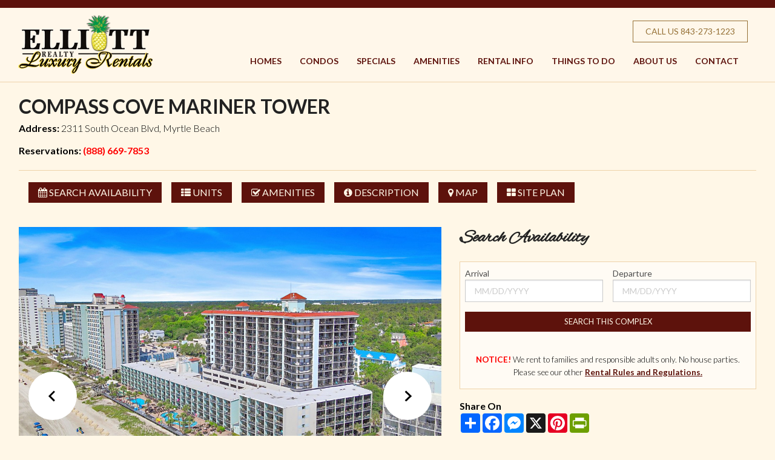

--- FILE ---
content_type: text/html; charset=UTF-8
request_url: https://www.elliottluxuryrentals.com/vacation-condos/compass-cove-mariner-tower/
body_size: 10656
content:
<!DOCTYPE html>
<html lang="en">
<head>
<meta http-equiv="content-type" content="text/html; charset=UTF-8"/>
<title>COMPASS COVE MARINER TOWER | Myrtle Beach Ocean Front | Elliott Beach Rentals</title>

<meta name="description" content="Elliott Beach Rentals has been specializing in beach homes and condo vacation rentals in North Myrtle Beach since 1959.  Featuring 100's of oceanfront and oceanview rentals for every need and budget. Trust your vacation to the experts." />


<script type="text/javascript" src="/js/jquery.min.js"></script>
<link href="/css/content.css" rel="stylesheet" type="text/css" media="all">
<link href="/css/stylesheet.css" rel="stylesheet" type="text/css" media="all">
<link href="/css/nouislider.css" rel="stylesheet" type="text/css" media="all">
<link href="/css/chosen.css" rel="stylesheet" type="text/css" media="all">
<link href="/css/slick.css" rel="stylesheet" type="text/css" media="all">
<link href="/css/font-awesome.css" rel="stylesheet" type="text/css" media="all">
<link href="/css/foundation-datepicker.css" rel="stylesheet" type="text/css" media="all">
<link href="/css/jquery-ui.css" rel="stylesheet" type="text/css" media="all">
<link href="/css/footable.standalone.css" rel="stylesheet" type="text/css" media="all">
<link href="/css/bootstrap-iso.css" rel="stylesheet" type="text/css" media="all">
	<meta name="viewport" content="width=device-width, initial-scale=1.0, user-scalable=yes">
        <meta name="msvalidate.01" content="C3216717838B72C0C2404569135940D4" />
    <link rel="icon" href="/images/favicon.ico" type="image/x-icon"/>
<script async src="https://integration.flip.to/5BG4QK9"></script>
<style>
.close-quicksearch {
color: #AAAAAA;
cursor: pointer;
font-size: 2.5rem;
font-weight: bold;
line-height: 1;
position: absolute;
top: 0.625rem;
right: 1.375rem;
}
.close-affsearch {
color: #AAAAAA;
cursor: pointer;
font-size: 2.5rem;
font-weight: bold;
line-height: 1;
position: absolute;
top: 0.625rem;
right: 1.375rem;
}
.keycontent-iso a, a:active, a:visited, a:focus {
color: #5d120c;

}
</style>
<style>
.fa-twitter-square{
	font-family:sans-serif;
}
.fa-twitter-square::before {
content: "𝕏";
color: #eed3aa !important;
border-radius: 8px;
background: #a84c2f;
padding-left: 5px;
padding-right: 5px;
width: 200px;
height: 150px;
font-size: 29px;
}
.fa-facebook-square:before {
content: "\f082";
font-size: 36px;
}
</style>
<script>
  window.markerConfig = {
    project: '63be4cea1b5f217df2f33b66', 
    source: 'snippet'
  };
</script>

<script>
!function(e,r,a){if(!e.__Marker){e.__Marker={};var t=[],n={__cs:t};["show","hide","isVisible","capture","cancelCapture","unload","reload","isExtensionInstalled","setReporter","setCustomData","on","off"].forEach(function(e){n[e]=function(){var r=Array.prototype.slice.call(arguments);r.unshift(e),t.push(r)}}),e.Marker=n;var s=r.createElement("script");s.async=1,s.src="https://edge.marker.io/latest/shim.js";var i=r.getElementsByTagName("script")[0];i.parentNode.insertBefore(s,i)}}(window,document);
</script>
    
<!-- Google Tag Manager -->

<script>(function(w,d,s,l,i){w[l]=w[l]||[];w[l].push({'gtm.start':

new Date().getTime(),event:'gtm.js'});var f=d.getElementsByTagName(s)[0],

j=d.createElement(s),dl=l!='dataLayer'?'&l='+l:'';j.async=true;j.src=

'https://www.googletagmanager.com/gtm.js?id='+i+dl;f.parentNode.insertBefore(j,f);

})(window,document,'script','dataLayer','GTM-WVXLR82');</script>

<!-- End Google Tag Manager --><link rel="stylesheet" href="https://www.elliottbeachrentals.com/house/css/splide.min.css">
<link rel="stylesheet" href="https://www.elliottbeachrentals.com/house/css/themes/splide-default.min.css">
<style>

.splide {
padding-top: 20px;
}


.splide__slide {
  opacity: 1;
}

.splide__slide.is-active {
  opacity: 1;
}

.splide__slide img {
vertical-align: bottom;
width: 100%;
overflow-y: hidden;
display: block;
}



#main-slider .splide__arrow {
width: 5em;
height: 5em;
background: #fff !important;
opacity: 10 !important;
}


#thumbnail-slider .splide__arrow {
width: 2em;
height: 2em;
background: #fff !important;
opacity: 10 !important;
}


.splide__arrow {
background: #fff !important;
opacity: 10 !important;
}

.splide--nav>.splide__slider>.splide__track>.splide__list>.splide__slide.is-active, .splide--nav>.splide__track>.splide__list>.splide__slide.is-active {
border: 2px solid #0C3780;
}

.fa-star {
font-size: 24px;
color: gold;
}


.fa-star-half-full {
font-size: 24px;
color: gold;
}

.fa-star-o{
color: gold;
font-size: 24px;
}


.starRating {
width: 200px;

}

.sharespace {
padding-bottom: 25px;
}

</style>
<style>


.tooltiptext {
visibility: hidden;
background-color: #eeeeee;
color: #000;
text-align: center;
border-radius: 6px;
padding: 10px;
position: absolute;
z-index: 1;
top: 100%;

margin-left: -30px;
font-size: 16px;
}

.tooltip2:hover .tooltiptext {
  visibility: visible;
}

.view-button {
background: #5d120c;
border-top: 1px solid #946f34;
border-bottom: 1px solid #946f34;
margin: 1rem 0 .35rem;
padding: .85rem 0;
color: #fff7e7 !important;
}
</style>
<style>
/* The Modal (background) */
.modal {

  position: fixed !important; /* Stay in place */
  z-index: 900 !important; /* Sit on top */
  left: 0 !important;
  top: 0 !important;
  width: 100% !important; /* Full width */
  height: 100% !important; /* Full height */
  max-width: 100% !important;
  overflow: auto !important; /* Enable scroll if needed */
  background-color: rgb(0,0,0) !important; /* Fallback color */
  background-color: rgba(0,0,0,0.4) !important; /* Black w/ opacity */
}

/* Modal Content/Box */
.modal-content {
  background-color: #fefefe !important;
  margin: 5% auto !important; /* 15% from the top and centered */
  padding: 20px !important;
  border: 1px solid #888 !important;
  width: 80% !important; /* Could be more or less, depending on screen size */
}


@media only screen and (max-width: 1139px) {
.modal-content {
  background-color: #fefefe !important;
  margin: 0% auto !important; /* 15% from the top and centered */
  padding: 5px !important;
  border: 1px solid #888 !important;
  width: 100% !important; /* Could be more or less, depending on screen size */
}

.modal {
padding: 0px 0px !important;
}
}

/* The Close Button */
.close {
  color: #aaa !important;
  float: right !important;
  font-size: 35px !important;
  font-weight: bold !important;
  padding: 0px;
}

.close:hover,
.close:focus {
  color: black !important;
  text-decoration: none !important;
  cursor: pointer !important;
}

.alert-success {
margin: 0 auto;
color: #155724;
background-color: #d4edda;
border-color: #c3e6cb;
padding: 10px;
}
_alert.scss:5.alert {
position: relative;
padding: .75rem 1.25rem;
margin-bottom: 1rem;
border: 1px solid transparent;
border-radius: .25rem;
}
#closealert {
    float:right;
    display:inline-block;
cursor: pointer;
}

.propertyHeader .propertyShare {
margin-top: 0px !important;
}


.condobutton {
display: block;
padding: 20px;
margin: 0 -2.5rem;
color: white !important;
}

.condobutton a {
color: white !important;
}


.beachbagcart {
display: inline-block;
}


.alert-text2 {
background: #fff7e7;
padding: .75rem .5rem 0rem;
margin-bottom: 0;
}

.not-avail-red {
background-color: #f60000 !important;
padding: 1rem;
text-align: center;
}
</style>
</head>
<body>
<div id="myModal3" class="modal modal3" style="display: none;">

  <!-- Modal content -->
  <div class="modal-content">
    <span id="close3" class="close">&times;</span>
<div class="row" id="contactModal">
<div class="small-12 columns">

<div class="row">
<div class="columns large-12">
<h1 style="text-align:center" class="page-title">View or Create a Beach Bag</h1>
</div>
<div class="columns small-12">
<p style="text-align:center"><strong>Enter your email address to view or create a beach bag</strong>
</p>
<p></p>
 <form name="beachbag_form" id="beachbag_form" class="emailFriendForm " action="" method="post"  accept-charset="UTF-8"  >
  

<section class="contactSection">
<div class="row">

<div style="text-align:center" class="small-12 large-12 columns end">
<label style="text-align:center"> Email: <small>Required</small>
<input style="width: 50%;  margin-left : 25%;" type="text" name="guestemail" id="guestemail" value="" required="" placeholder=" Email:">
</label>
</div>
<div class="row">
<div class="columns small- medium-12 large-12 ">
<p class="text-center">
<input type="submit" class="button secondary" name="Submitbag" value="Submit Bag"></p>
</div>
</div>
</div>
</form>
</div>
</div>

</div>

</div>
  </div>

</div>

<!-- Google Tag Manager (noscript) -->

<noscript><iframe src="https://www.googletagmanager.com/ns.html?id=GTM-WVXLR82"

height="0" width="0" style="display:none;visibility:hidden"></iframe></noscript>

<!-- End Google Tag Manager (noscript) --><div class="ccm-page page-template-home">
<div id="fb-root"></div>
<!-- GuestAdVantage login popup -->
    <div class="wrapper">
        <div>
            <div class="inner-wrap">
<div class="off-canvas-wrap" data-offcanvas="">
<div class="inner-wrap">
<header>
	  <div class="row">
	    <div class="large-12 columns">
	        <div class="row">
	          <div class="large-12 columns">
	            <div class="small-6 medium-4 large-3 columns">
	              <div class="logo"><a href="/"><img src="/images/logo.png" alt="Elliott Luxury Rentals"></a></div>
	            </div>
	            <!-- /.columns -->
	            <div class="small-6 medium-8 large-9 columns">
		            <!--Navigation - not sticky, contained to grid-->
					  <div class="main-navigation">
						  <div class="large-12 columns">
							  <div class="row">
								  <div class="large-12 columns">
							      <nav id="mainNav" class="top-bar" data-topbar="" role="navigation">
							        
							      <section class="top-bar-section">
								        <a href="#" onclick="openNav()" id="mobile-menu-toggle" class="right-off-canvas-toggle hide-for-large-up"><i class="fa fa-bars"></i></a>
								        <a href="tel:8432731223" class="phone button ghost show-for-medium-up">Call Us 843-273-1223</a>
							          <ul class="left show-for-large-up">
							            <li class="has-dropdown not-click"><a href="/rental/query?Type=House">Homes</a>
							            	<ul class="dropdown"><li class="title back js-generated"><h5><a href="javascript:void(0)">Back</a></h5></li><li class="parent-link hide-for-medium-up"><a class="parent-link js-generated" href="/rental/query?Type=House">Homes</a></li>
								            	<li><a href="/rental/query?Type=House">Date and Feature Search</a></li>
								            	<li><a href="/vacation-rentals/alpha/">Search by Property Name</a></li>
							            	</ul>
							            </li>
							            <li class="has-dropdown not-click"><a href="/rental/query?Type=Condo">Condos</a>
							            	<ul class="dropdown"><li class="title back js-generated"><h5><a href="javascript:void(0)">Back</a></h5></li><li class="parent-link hide-for-medium-up"><a class="parent-link js-generated" href="/rental/query?Type=Condo">Condos</a></li>
								            	<li><a href="/rental/query?Type=Condo">Date and Feature Search</a></li>
								            	<li><a href="/vacation-rentals/alpha/#NorthMyrtleBeachCondos">Search by Property Name</a></li>
							            	</ul>
							            </li>
							            <li><a href="/specials/bargains">Specials</a></li>
							            <li><a href="/amenities">Amenities</a></li>
							            <li><a href="/rental-information">Rental Info</a></li>
							            <li><a href="/concierge">Things to Do</a></li>
							            <li class="has-dropdown not-click"><a href="/about-elliott">About Us</a>
							            	<ul class="dropdown"><li class="title back js-generated"><h5><a href="javascript:void(0)">Back</a></h5></li><li class="parent-link hide-for-medium-up"><a class="parent-link js-generated" href="/about-elliott">About Us</a></li>
								            	<li><a href="/guest-testimonials">Guest Testimonials</a></li>
								            	<li><a href="/owner-testimonials">Owner Testimonials</a></li>
								            	<li><a href="http://senatordickelliott.com/" target="_blank">Senator Dick Elliott</a></li>
							            	</ul>
							            </li>
							            <li><a href="/form/contact">Contact</a></li>
							          </ul>
							        </section></nav>
							   </div>
						  </div>
					  </div>
	            </div>
	            <!-- /.columns --> 
	          </div>
	        </div>
	    </div>
	  </div>
	  <!-- /.row --> 
	  	</div></header>
	 
                
                <aside class="right-off-canvas-menu" id="mySidenav" style="display: none;">
	                <ul class="off-canvas-list">
		                <li><a href="/">Home</a></li>
						<li class="has-submenu"><a href="/rental/query?Type=House">Homes</a>
							<ul class="right-submenu">
								<li class="back"><a href="#">Back</a></li>
								<li><a href="/rental/query?Type=House">Date and Feature Search</a></li>
								<li><a href="/vacation-rentals/alpha/">Search by Property Name</a></li>
							</ul>
						</li>
						<li class="has-submenu"><a href="/rental/query?Type=Condo">Condos</a>
							<ul class="right-submenu">
								<li class="back"><a href="#">Back</a></li>
								<li><a href="/rental/query?Type=Condo">Date and Feature Search</a></li>
								<li><a href="/vacation-rentals/alpha/#NorthMyrtleBeachCondos">Search by Property Name</a></li>
							</ul>
						</li>
						<li><a href="/specials/bargains/">Specials</a></li>
						<li><a href="/amenities">Amenities</a></li>
						<li><a href="/rental-information">Rental Info</a></li>
						<li><a href="/concierge">Things to Do</a></li>
						<li class="has-submenu"><a href="/about-elliott/">About Us</a>
							<ul class="right-submenu">
								<li class="back"><a href="#">Back</a></li>
								<li><a href="/guest-testimonials/">Guest Testimonials</a></li>
								<li><a href="https://www.elliottluxuryrentals.com/owner-testimonials">Owner Testimonials</a></li>
								<li><a href="http://senatordickelliott.com/" target="_blank">Senator Dick Elliott</a></li>						
							</ul>
						</li>
						<li><a href="/form/contact">Contact</a></li>
					</ul>
                </aside>                
<article class="inner-content">

<div>
<section class="page-results-header">
<div class="row page-content bkgd no-corners">
<div class="small-12 columns">
<div class="row">
<div class="small-12 columns">
<h1 class="h2 propertyName">COMPASS COVE MARINER TOWER</h1>
<div class="secondary-accent"><strong>Address:</strong> 2311 South Ocean Blvd, Myrtle Beach</div>
<p><strong>Reservations:</strong> <span class="alert-text">(888) 669-7853</span>
</p>
<hr class="accent-hr">
<div data-magellan-expedition="fixed" class="hide-for-print hide-for-small-only complex-navigator" style="">
<dl class="sub-nav">
<dd data-magellan-arrival="availability"><a href="#availability" class="button complex-nav"><i class="fa fa-calendar"></i> Search Availability</a></dd>
<dd data-magellan-arrival="units"><a href="#units" class="button complex-nav"><i class="fa fa-th-list"></i> Units</a></dd>
<dd data-magellan-arrival="amenity"><a href="#amenity" class="button complex-nav"><i class="fa fa-check-square-o"></i> Amenities</a></dd>
<dd data-magellan-arrival="description"><a href="#description" class="button complex-nav"><i class="fa fa-info-circle"></i> Description</a></dd>
<dd data-magellan-arrival="map"><a href="#map" class="button complex-nav"><i class="fa fa-map-marker"></i> Map</a></dd>
<dd><a href="#" id="siteplan" class="button complex-nav"><i class="fa fa-th-large" aria-hidden="true"></i> Site Plan</a></dd>
</dl>
</div>
</div>
</div>
<div class="row">
<div class="columns small-12 medium-12 large-7">
<section class="property-image" style="padding-top: 4px;">
<div id="main-slider" class="splide">
  <div class="splide__track">
		<ul class="splide__list">
		
<li class="splide__slide"><img src="https://compleximages.elliottbeachrentals.com/web/CompassCoveResortbeachfromnorthside.jpg" data-splide-lazy="https://compleximages.elliottbeachrentals.com/web/CompassCoveResortbeachfromnorthside.jpg"></li><li class="splide__slide"><img src="https://compleximages.elliottbeachrentals.com/web/CCM10.jpg" data-splide-lazy="https://compleximages.elliottbeachrentals.com/web/CCM10.jpg"></li><li class="splide__slide"><img src="https://compleximages.elliottbeachrentals.com/web/CCM8.jpg" data-splide-lazy="https://compleximages.elliottbeachrentals.com/web/CCM8.jpg"></li><li class="splide__slide"><img src="https://compleximages.elliottbeachrentals.com/web/CCM9.jpg" data-splide-lazy="https://compleximages.elliottbeachrentals.com/web/CCM9.jpg"></li><li class="splide__slide"><img src="https://compleximages.elliottbeachrentals.com/web/CCM4.jpg" data-splide-lazy="https://compleximages.elliottbeachrentals.com/web/CCM4.jpg"></li><li class="splide__slide"><img src="https://compleximages.elliottbeachrentals.com/web/CCM11.jpg" data-splide-lazy="https://compleximages.elliottbeachrentals.com/web/CCM11.jpg"></li><li class="splide__slide"><img src="https://compleximages.elliottbeachrentals.com/web/CCM12.jpg" data-splide-lazy="https://compleximages.elliottbeachrentals.com/web/CCM12.jpg"></li><li class="splide__slide"><img src="https://compleximages.elliottbeachrentals.com/web/CCM14.jpg" data-splide-lazy="https://compleximages.elliottbeachrentals.com/web/CCM14.jpg"></li><li class="splide__slide"><img src="https://compleximages.elliottbeachrentals.com/web/CCM13.jpg" data-splide-lazy="https://compleximages.elliottbeachrentals.com/web/CCM13.jpg"></li><li class="splide__slide"><img src="https://compleximages.elliottbeachrentals.com/web/CCM15.jpg" data-splide-lazy="https://compleximages.elliottbeachrentals.com/web/CCM15.jpg"></li><li class="splide__slide"><img src="https://compleximages.elliottbeachrentals.com/web/CCM2.jpg" data-splide-lazy="https://compleximages.elliottbeachrentals.com/web/CCM2.jpg"></li><li class="splide__slide"><img src="https://compleximages.elliottbeachrentals.com/web/CCM3.jpg" data-splide-lazy="https://compleximages.elliottbeachrentals.com/web/CCM3.jpg"></li><li class="splide__slide"><img src="https://compleximages.elliottbeachrentals.com/web/CCM6.jpg" data-splide-lazy="https://compleximages.elliottbeachrentals.com/web/CCM6.jpg"></li><li class="splide__slide"><img src="https://compleximages.elliottbeachrentals.com/web/CCM7.jpg" data-splide-lazy="https://compleximages.elliottbeachrentals.com/web/CCM7.jpg"></li><li class="splide__slide"><img src="https://compleximages.elliottbeachrentals.com/web/CompassCoveResort-MarinerandSchoonerTowersfromaboveamenities.jpg" data-splide-lazy="https://compleximages.elliottbeachrentals.com/web/CompassCoveResort-MarinerandSchoonerTowersfromaboveamenities.jpg"></li><li class="splide__slide"><img src="https://compleximages.elliottbeachrentals.com/web/CompassCoveResortroadsidelowtoSurfsidecopy.jpg" data-splide-lazy="https://compleximages.elliottbeachrentals.com/web/CompassCoveResortroadsidelowtoSurfsidecopy.jpg"></li><li class="splide__slide"><img src="https://compleximages.elliottbeachrentals.com/web/CompassCoveResortroadsidelowtoNMB.jpg" data-splide-lazy="https://compleximages.elliottbeachrentals.com/web/CompassCoveResortroadsidelowtoNMB.jpg"></li><li class="splide__slide"><img src="https://compleximages.elliottbeachrentals.com/web/CompassCoveMarqui.jpg" data-splide-lazy="https://compleximages.elliottbeachrentals.com/web/CompassCoveMarqui.jpg"></li><li class="splide__slide"><img src="https://compleximages.elliottbeachrentals.com/web/CCM1.jpg" data-splide-lazy="https://compleximages.elliottbeachrentals.com/web/CCM1.jpg"></li>
		</ul>
  </div>


  <div id="thumbnail-slider" class="splide">
  <div class="splide__track">
		<ul class="splide__list">
			<li class="splide__slide"><img src="https://compleximages.elliottbeachrentals.com/thumbnails/CompassCoveResortbeachfromnorthside.jpg" data-splide-lazy="https://compleximages.elliottbeachrentals.com/thumbnails/CompassCoveResortbeachfromnorthside.jpg"></li><li class="splide__slide"><img src="https://compleximages.elliottbeachrentals.com/thumbnails/CCM10.jpg" data-splide-lazy="https://compleximages.elliottbeachrentals.com/thumbnails/CCM10.jpg"></li><li class="splide__slide"><img src="https://compleximages.elliottbeachrentals.com/thumbnails/CCM8.jpg" data-splide-lazy="https://compleximages.elliottbeachrentals.com/thumbnails/CCM8.jpg"></li><li class="splide__slide"><img src="https://compleximages.elliottbeachrentals.com/thumbnails/CCM9.jpg" data-splide-lazy="https://compleximages.elliottbeachrentals.com/thumbnails/CCM9.jpg"></li><li class="splide__slide"><img src="https://compleximages.elliottbeachrentals.com/thumbnails/CCM4.jpg" data-splide-lazy="https://compleximages.elliottbeachrentals.com/thumbnails/CCM4.jpg"></li><li class="splide__slide"><img src="https://compleximages.elliottbeachrentals.com/thumbnails/CCM11.jpg" data-splide-lazy="https://compleximages.elliottbeachrentals.com/thumbnails/CCM11.jpg"></li><li class="splide__slide"><img src="https://compleximages.elliottbeachrentals.com/thumbnails/CCM12.jpg" data-splide-lazy="https://compleximages.elliottbeachrentals.com/thumbnails/CCM12.jpg"></li><li class="splide__slide"><img src="https://compleximages.elliottbeachrentals.com/thumbnails/CCM14.jpg" data-splide-lazy="https://compleximages.elliottbeachrentals.com/thumbnails/CCM14.jpg"></li><li class="splide__slide"><img src="https://compleximages.elliottbeachrentals.com/thumbnails/CCM13.jpg" data-splide-lazy="https://compleximages.elliottbeachrentals.com/thumbnails/CCM13.jpg"></li><li class="splide__slide"><img src="https://compleximages.elliottbeachrentals.com/thumbnails/CCM15.jpg" data-splide-lazy="https://compleximages.elliottbeachrentals.com/thumbnails/CCM15.jpg"></li><li class="splide__slide"><img src="https://compleximages.elliottbeachrentals.com/thumbnails/CCM2.jpg" data-splide-lazy="https://compleximages.elliottbeachrentals.com/thumbnails/CCM2.jpg"></li><li class="splide__slide"><img src="https://compleximages.elliottbeachrentals.com/thumbnails/CCM3.jpg" data-splide-lazy="https://compleximages.elliottbeachrentals.com/thumbnails/CCM3.jpg"></li><li class="splide__slide"><img src="https://compleximages.elliottbeachrentals.com/thumbnails/CCM6.jpg" data-splide-lazy="https://compleximages.elliottbeachrentals.com/thumbnails/CCM6.jpg"></li><li class="splide__slide"><img src="https://compleximages.elliottbeachrentals.com/thumbnails/CCM7.jpg" data-splide-lazy="https://compleximages.elliottbeachrentals.com/thumbnails/CCM7.jpg"></li><li class="splide__slide"><img src="https://compleximages.elliottbeachrentals.com/thumbnails/CompassCoveResort-MarinerandSchoonerTowersfromaboveamenities.jpg" data-splide-lazy="https://compleximages.elliottbeachrentals.com/thumbnails/CompassCoveResort-MarinerandSchoonerTowersfromaboveamenities.jpg"></li><li class="splide__slide"><img src="https://compleximages.elliottbeachrentals.com/thumbnails/CompassCoveResortroadsidelowtoSurfsidecopy.jpg" data-splide-lazy="https://compleximages.elliottbeachrentals.com/thumbnails/CompassCoveResortroadsidelowtoSurfsidecopy.jpg"></li><li class="splide__slide"><img src="https://compleximages.elliottbeachrentals.com/thumbnails/CompassCoveResortroadsidelowtoNMB.jpg" data-splide-lazy="https://compleximages.elliottbeachrentals.com/thumbnails/CompassCoveResortroadsidelowtoNMB.jpg"></li><li class="splide__slide"><img src="https://compleximages.elliottbeachrentals.com/thumbnails/CompassCoveMarqui.jpg" data-splide-lazy="https://compleximages.elliottbeachrentals.com/thumbnails/CompassCoveMarqui.jpg"></li><li class="splide__slide"><img src="https://compleximages.elliottbeachrentals.com/thumbnails/CCM1.jpg" data-splide-lazy="https://compleximages.elliottbeachrentals.com/thumbnails/CCM1.jpg"></li>		</ul>
  </div>

</section>
</div>
<div class="columns small-12 medium-12 large-5">
<form name="search_form" id="search_form" class="quicksearchForm " action="https://www.elliottluxuryrentals.com/rental/results/complex.php" method="post">
<div class="row">
<div class="small-12 columns extra-margin-top">
<div class="checkAvailHeader complexHeaderSpace ">
<h4 class="section-title"><a id="availability"></a>Search Availability</h4>
<p class="alert-text2" id="sorrynoprops"></p>
</div>
<div id="checkAvailPanel" class="check-availability textureBkgd ">
<div class="row">
<div class="small-6 medium-6 large-6 columns">
<label>Arrival</label>
<input name="Arrival" id="Arrival" type="text" placeholder="MM/DD/YYYY" value="" class="query-datepicker" readonly="readonly" data-date-enddate="2027-05-26" data-days-week-disabled="2,3,4,5,6" data-days-week-disabled-months="6,7,8">
</div>
<div class="small-6 medium-6 large-6 columns">
<label> Departure</label>
<input name="Depart" id="Depart" type="text" placeholder="MM/DD/YYYY" value="" class="query-datepicker" readonly="readonly" data-date-enddate="2027-05-28">
</div>
</div>
<div class="row">
<div class="small-12 columns">
<button class="button small accent expand condense extra-margin-button" type="submit" id="searchnow">
Search This Complex
</button>
</div>
</div>
<p class="text-center notice"><span class="alert-text">NOTICE!</span> We rent to families and responsible adults only. No house parties. Please see our other <a href="/rental-information" style="text-decoration: underline;" target="_blank">Rental Rules and Regulations.</a></p>
</div>
</div>
</div>
<input type="hidden" name="Complex" id="Complex" value="compass-cove-mariner-tower">
</form>
<div class="row propertyMeta">
<div class="large-12 columns sharespace">
<strong>Share On</strong>
<!-- AddToAny BEGIN -->
<div class="a2a_kit a2a_kit_size_32 a2a_default_style">
<a class="a2a_dd" href="https://www.addtoany.com/share"></a>
<a class="a2a_button_facebook"></a>
<a class="a2a_button_facebook_messenger"></a>
<a class="a2a_button_x"></a>
<a class="a2a_button_pinterest"></a>
<a class="a2a_button_printfriendly"></a>
</div>
<script async src="https://static.addtoany.com/menu/page.js"></script>
<!-- AddToAny END -->
</div>

<hr>
<div class="large-12 columns">
<span><strong>Location:</strong> Ocean Front</span><br>
<a name="amenity"></a>
<hr>
<h4 class="section-title extra-margin-top">Amenities</h4>
<ul class="amenities-list small-block-grid-1 medium-block-grid-2 large-block-grid-3">
<li>Outdoor Pools</li>
<li>Outdoor Hot Tubs</li>
<li>Lazy Rivers</li>
<li>Fitness Room</li>
<li>Coffee Shop, Restaurant & Tiki Bar</li>
<li>No Access to Waterpark</li>
</ul>
</div>
</div>
</div>
</div>
<a name="description"></a>
<div class="row">
<div class="large-12 columns extra-margin-top">
<hr>
<h4 class="section-title">General Information</h4>
</div>
</div>
<div class="row">
<div class="small-12 columns extra-margin-top">
<hr>
<h4 class="section-title"><a id="units"></a>Unit List</h4>
<div class="alert-box panel avail-text"><h4>Below is a list of every unit offered for rent at COMPASS COVE MARINER TOWER. <br>Click the unit for more information and availability.</h4></div>
</div>
</div>
<div class="row">
<div class="columns">
<div class="results-main-content">





<ul class="small-block-grid-1 medium-block-grid-2 large-block-grid-3 resultList" id="resultContent" data-equalizer="">

<li>
<section class="result-block small-only-text-center" data-equalizer-watch="" style="height: 607px;">
<div class="row collapse">
<div class="columns small-12 medium- large-"><figure style="background: url(https://propimages.elliottbeachrentals.com/large/CCM0624_LR.jpg) bottom center no-repeat; background-size: cover;"><a href="/condo/compass-cove-mariner-tower-624/"></a> <figcaption class="text-center not-available"><a class="no-underline no-criteria" href="/condo/compass-cove-mariner-tower-624/"> Choose Dates or Click to View Unit Details</a></figcaption>
</figure>
</div>
<div class="columns small-12 medium- large-">
<div class="prop-caption">
<div class="row collapse">
<div class="columns small-12">
<h4 class="results-header tooltip2"><a href="/condo/compass-cove-mariner-tower-624/?arrival=&departure=" class="no-underline">COMPASS COVE MARINER TOWER 624 </a></h4>
</div>
<div class="columns small-12">
<div class="attributes"><strong>Myrtle Beach - Myrtle Beach</strong><br><strong>Bedrooms:</strong> 3 | <strong>Baths:</strong> 2 full<br><strong>Sleeps:</strong> 8<br><span class="summer-checkin"><strong>Check-In Day:</strong> Sat</span><br><div class="attributes"><strong>Washer &amp; Dryer in Unit</strong></div></div>
<a class="button primary expand view-button" href="/condo/compass-cove-mariner-tower-624/">View Unit</a></div>
<div class="columns small-12">
<div class="prop-sub-links">
<li id="beachbagpropCCM0624" class="beachbagcart">
<a href="javascript:void(0);" onclick="myBeachBag(`CCM0624`)" class="no-underline">
<i class="fa fa-plus"></i> <span id="spnCart68">Add To Beach Bag</span>
</a>
</li>
<li class="beachbagcart">
<span class="subLinksSeperator">|</span> <a href="/beachbag/" class="no-underline"><i class="fa fa-shopping-bag" aria-hidden="true"></i> View Beach Bag</a>
<li>
</div>
</div>
</div>
</div>
</div>
</div>
</section>
</li>


</ul>
</div>
</div>
</div>

<div class="row" style="margin-bottom: 2rem;">
<div class="small-12 columns">
<div class="helper">
<span class="alert-text">NOTICE!</span> Rates above are rental rates prior to addition of taxes and fees. Rental rates are subject to change and may increase or decrease depending on availability. Existing reservations with prepayment are excluded.
We rent to families and responsible adults only. No house parties. Please see our other <a href="/rental-information" target="_blank">Rental Rules and Regulations.</a> This information though deemed accurate is not guaranteed, it is subject to errors, omissions, change of price, or withdrawal without notice.
</div>
</div>
</div>
<a name="map"></a>
<div id="propMap">
<div class="row">
<div class="small-12 medium-12 columns extra-margin-top">
<hr>
<h4 class="section-title">Map</h4>
<div class="row">
<div class="columns large-12">
<div id="map" onclick="myFunctionmap();" style="background:url(/elliottimages/pre-map.png) no-repeat center center; background-size: cover;width: 100%;height: 400px;"></div>
<!-- partial -->
  <script src='https://maps.google.com/maps/api/js?sensor=false&key=AIzaSyArD_IJ8omj7QP_PNtZVLGIBB14fXmt9xc'></script>
</div>
</div>
</div>
</div>
</div>
<div id="ajaxTourModal" class="reveal-modal large" data-reveal="">
<div class="flex-video widescreen vimeo">
<iframe src="#" id="virtualtouriframe" width="1280" height="720" frameborder="0" allowfullscreen=""></iframe>
</div>
<a class="close-reveal-modal">×</a>
</div>
<div class="clearing-assembled"><div><a href="#" class="clearing-close" style="color: white;">×</a><div class="visible-img" style="display: none"><div class="clearing-touch-label"></div><img src="[data-uri]%3D" alt=""><p class="clearing-caption"></p><a href="#" class="clearing-main-prev"><span></span></a><a href="#" class="clearing-main-next"><span></span></a></div><img class="clearing-preload-next" style="display: none" src="[data-uri]%3D" alt=""><img class="clearing-preload-prev" style="display: none" src="[data-uri]%3D" alt=""><div class="carousel"><ul class="property-clearing-contain clearing-thumbs clearing-feature" data-clearing="">

<li class="clearing-featured-img" style="display: none"><a href="https://siteplanimages.elliottbeachrentals.com/large/EBR_CCM_SITEPLAN.jpg"><img src="https://siteplanimages.elliottbeachrentals.com/large/EBR_CCM_SITEPLAN.jpg"></a></li>




</ul></div></div></div>
<script type="text/javascript">
    <!--
    $(document).ready(function () {
        $("#unitTable").footable({
            "showToggle": false
        });
        window.onpagehide = function () {
            $('.loaderBg').hide();
        };
        $('#searchnow').on("click",function () {
            $('.loaderBg').show();
        });
        
        VdsDatePicker();
        $("a#virtualtour").on("click",function () {
            $('iframe#virtualtouriframe').attr('src', $(this).attr("href"));
        });
        $("a#siteplan").on("click",function (e) {
            e.preventDefault();
            $('[data-clearing] li img').first().trigger('click');
        });
        $("a.sun-modal").on("click", function (e) {
            e.preventDefault();
            var url = $(this).attr("href");
            var modal = getConfirmModal({
                confirm: "Continue", 'cancel': 'Cancel', title: "This property is a Sunday arrival. Do you wish to continue and change your arrival and departure dates? Click continue to book this property for Sunday arrival.", callback: function () {
                    window.location.href = url;
                }
            });
        });
    });
    -->
</script>
</div>

</div>

</section></div>

<!-- /.main-section -->

</article>
                   
<footer>
	<div class="row fullWidth collapse text-center footer-nav">
		<div class="large-12 columns">
					<ul>
						<li><a href="/rental/query">Vacation Search</a></li>
						<li><a href="/specials/bargains">Specials</a></li>
						<li><a href="/amenities">Amenities</a></li>
						<li><a href="/rental-information">Rental Info</a></li>
						<li><a href="/concierge">Things to Do</a></li>
						<li><a href="/form/contact">Contact</a></li>
						<li><a href="/terms-of-use">Terms of Use</a></li> 
						<li><a href="/privacy-policy/">Privacy Policy</a></li> 
						<li><a href="http://elliottjobs.com/" target="_blank" class="button secondary">Employment Opportunities</a></li>    
					</ul>
		</div>
	</div>
	
	<div class="row contact-info">
		<div class="large-4 medium-4 small-12 columns">
			<h3>Elliott Beach Rentals</h3>
			<p><strong>Vacation Rentals - Beach Houses - Condos - Since 1959</strong><br>
			P.O. Box 3200 <br>
			401 Sea Mountain Highway <br>
			North Myrtle Beach, SC 29582<br>
			Call Us: 843-273-1223 </p>
		</div>
		<div class="large-4 medium-4 small-12 columns">
			<h3>Myrtle Beach Vacation Rentals </h3>
			<p><strong>Hotels - Resorts - Condos - Houses</strong><br>
			1902 Oak Street <br>
			Myrtle Beach, SC 29577<br>
			Fax: 843-249-2438 <br>
			Email: <a href="/cdn-cgi/l/email-protection#95e7f0fbe1f4f9e6d5f0f9f9fcfae1e1e7f0f4f9e1ecbbf6faf8"><span class="__cf_email__" data-cfemail="6416010a10050817240108080d0b101016010508101d4a070b09">[email&#160;protected]</span></a></p>
		</div>
		<div class="large-4 medium-4 small-12 columns">
			<a href="/office-hours-and-locations" class="button ghost expand">View Office Hours &amp; Locations</a>
			<h3>Follow Us</h3>
			<ul class="social-icons inline-list">
				<li><a href="https://twitter.com/ElliottRealty" target="_blank"><i class="fa fa-2x fa-twitter-square" aria-hidden="true"></i></a></li>
				<li><a href="http://www.facebook.com/pages/North-Myrtle-Beach-SC/Elliott-Realty-Beach-Rentals/159262328391?v=app_4949752878" target="_blank"><i class="fa fa-2x fa-facebook-square" aria-hidden="true"></i></a></li>
			</ul>
		</div>
	</div>
	<div class="copyright pattern">
		<div class="row">
			<div class="large-12 columns text-center">
				<ul class="large-block-grid-5 medium-block-grid-5 small-block-grid-3">
					<li><a href="https://www.elliottbeachrentals.com/" target="_blank"><img src="/images/footer-logo-elliott.png"></a></li>
					<li><a href="http://www.elliottgrandvillas.com/" target="_blank"><img src="/images/footer-logo-grande.png"></a></li>
					<li><a href="http://www.myrtle-beachgolf.com/" target="_blank"><img src="/images/footer-logo-golf-authority.png"></a></li>
					<li><a href="http://www.myrtlebeachvacationrentals.com/" target="_blank"><img src="/images/footer-logo-myrtle.png"></a></li>
					<li><a href="http://www.elliottcoastalliving.com/" target="_blank"><img src="/images/footer-logo-coastal.png"></a></li>					
				</ul>
			</div>
		    <div class="large-12 columns text-center">Copyright © 2026  Elliott Luxury Rentals. All Rights Reserved.<br><a href="https://vacationfinder.com" target="_blank"><img src="/images/vacationfinder.png" alt="Trusted Vacation Rental Company on Vacation Finder" style="width: 120px;margin: 8px 10px 0 10px;"></a></div>
		</div>
	</div>
</footer><script data-cfasync="false" src="/cdn-cgi/scripts/5c5dd728/cloudflare-static/email-decode.min.js"></script><script type="text/javascript" src="/js/modernizr.js"></script>
<script type="text/javascript" src="/js/foundation.min.js"></script>
<script type="text/javascript" src="/js/jscripts.jquery.js"></script>
<script type="text/javascript" src="/js/gga.js"></script>
<script type="text/javascript" src="/js/nouislider.js"></script>
<script type="text/javascript" src="/js/chosen.jquery.js"></script>
<script type="text/javascript" src="/js/slick.min.js"></script>
<script type="text/javascript" src="/js/jquery.hc-sticky.js"></script>
<script type="text/javascript" src="/js/vdsMultiView.jquery.js"></script>
<script type="text/javascript" src="/js/foundation-datepicker.js"></script>
<script type="text/javascript" src="/js/jquery-ui.js"></script>
<script type="text/javascript" src="/js/jquery.input-stepper.js"></script>
<script type="text/javascript" src="/js/vdsCal.jquery.js"></script>
<script type="text/javascript" src="/js/googlemaps.jquery.js"></script>
<script type="text/javascript" src="/js/jcookies.js"></script>
<script type="text/javascript" src="/js/footable.min.js"></script>
<script type="text/javascript" src="/js/ga_functions.js"></script>
<script type="text/javascript" src="/js/exitintent.jquery.js"></script>

<script type="text/javascript" src="/js/app.js"></script>

<script>
function quicksearchbox() {
 quicksearchModal.style.display = "Block";
}
</script>
<script>
function quicksearchboxclose() {
 quicksearchModal.style.display = "none";
}
</script>
<script>
function affordablesearchbox() {
 affordablesearch.style.display = "Block";
}
</script>
<script>
function affordablesearchboxclose() {
 affordablesearch.style.display = "none";
}
</script>

<script>
function openNav() {
  document.getElementById("mySidenav").style.width = "250px";
  document.getElementById("main").style.marginLeft = "250px";
}

function closeNav() {
  document.getElementById("mySidenav").style.width = "0";
  document.getElementById("main").style.marginLeft= "0";
}
</script>
<script>
$(document).ready(function () {
mySidenav.style.display = "none";
});
function openNav() {
  var x = document.getElementById("mySidenav");
  if (x.style.display === "none") {
    x.style.display = "block";
  } else {
    x.style.display = "none";
  }
}
</script><script src="https://www.elliottbeachrentals.com/house/js/splide.min.js"></script>
<script type="text/javascript">
document.addEventListener( 'DOMContentLoaded', function () {
  var main = new Splide( '#main-slider', {
    type      : 'fade',
    lazyLoad      : 'nearby',
    rewind    : true,
    pagination: false,
    arrows    : true,
  } );

  var thumbnails = new Splide( '#thumbnail-slider', {
    fixedWidth  : 140,
    lazyLoad      : 'nearby',
    fixedHeight : 93,
    gap         : 10,
    rewind      : true,
    pagination  : false,
    cover       : true,
    isNavigation: true,
    breakpoints : {
      600: {
        fixedWidth : 60,
        fixedHeight: 44,
      },
    },
  } );

  main.sync( thumbnails );
  main.mount();
  thumbnails.mount();
} );
</script>
<script type="text/javascript">
function myFunctionmap() {
var locations = [
  ['<b>COMPASS COVE MARINER TOWER</b><br>2311 South Ocean Blvd<br><a href="https://www.google.com/maps?saddr&daddr=33.666792222806734,-78.90854040198145" >Get Directions<a>', 33.666792222806734, -78.90854040198145, 4]
/*
 * Next point on map
 *   -Notice how the last number within the brackets incrementally increases from the prior marker
 *   -Use http://itouchmap.com/latlong.html to get Latitude and Longitude of a specific address
 *   -Follow the model below:
 *      ['<b>Name 3</b><br>Address Line 1<br>City, ST Zipcode<br>Phone: ###-###-####<br><a href="#" target="_blank">Link<a> of some sort.', ##.####, -##.####, #]
 */
];

var map = new google.maps.Map(document.getElementById('map'), {
  zoom: 12,
  /* Zoom level of your map */
  center: new google.maps.LatLng(33.666792222806734, -78.90854040198145),
  mapTypeId: 'satellite'
  /* coordinates for the center of your map */

});

var infowindow = new google.maps.InfoWindow();

var marker, i;

for (i = 0; i < locations.length; i++) {
  marker = new google.maps.Marker({
    position: new google.maps.LatLng(locations[i][1], locations[i][2]),
    map: map
  });

  google.maps.event.addListener(marker, 'click', (function(marker, i) {
    return function() {
      infowindow.setContent(locations[i][0]);
      infowindow.open(map, marker);
    }
  })(marker, i));
}
 document.getElementById('map').onclick = null;
}; 
</script>
<script>
// Get the modal
var modal1 = document.getElementById("myModal1");

// Get the button that opens the modal
var btn = document.getElementById("myBtn1");

// Get the <span> element that closes the modal
var span1 = document.getElementById("close1");

// When the user clicks the button, open the modal 
btn.onclick = function() {
  modal1.style.display = "block";
}

// When the user clicks on <span> (x), close the modal
span1.onclick = function() {
  modal1.style.display = "none";
}

// When the user clicks anywhere outside of the modal, close it
window.onclick = function(event) {
  if (event.target == modal1) {
    modal1.style.display = "none";
  }
  if (event.target == modal2) {
    modal2.style.display = "none";
  }
    if (event.target == modal3) {
    modal3.style.display = "none";
  }
  
      if (event.target == modal4) {
    modal4.style.display = "none";
  }
}




</script>

<script>
// Get the modal
var modal3 = document.getElementById("myModal3");


// Get the <span> element that closes the modal
var span3 = document.getElementById("close3");



// When the user clicks on <span> (x), close the modal
span3.onclick = function() {
  modal3.style.display = "none";
}

</script>

<script type="text/javascript">
function myBeachBag(Unit) {
var op = "";
if (op) {


 $.ajax({
    type:'POST',
    url: "/ajax/addbeachbag.php?email=&unitwish=" + Unit + "",
        success: function(){

        },
        				success:function(html){

                    $("#beachbagprop" + Unit + "").html(html);

				},
    });



}
else {
modal3.style.display = "block";
}
}



</script>
    <script>
    document.getElementById("Sort").onchange = function() {
        if (this.selectedIndex!==0) {
            window.location.href = this.value;
        }        
    };
</script>

<script defer src="https://static.cloudflareinsights.com/beacon.min.js/vcd15cbe7772f49c399c6a5babf22c1241717689176015" integrity="sha512-ZpsOmlRQV6y907TI0dKBHq9Md29nnaEIPlkf84rnaERnq6zvWvPUqr2ft8M1aS28oN72PdrCzSjY4U6VaAw1EQ==" data-cf-beacon='{"version":"2024.11.0","token":"2a1d264a48d34cd995db42046d9caf6d","r":1,"server_timing":{"name":{"cfCacheStatus":true,"cfEdge":true,"cfExtPri":true,"cfL4":true,"cfOrigin":true,"cfSpeedBrain":true},"location_startswith":null}}' crossorigin="anonymous"></script>
</body>
</html>
 
<script>

function userkey() {

 $.ajax({
    type:'GET',
    async: false,
    url: "/reserve/trigger.php",
        success: function(){

        },
        				success:function(data){
$('input[name=userkeyready]').val(data);



				},
    });

} 
</script>


--- FILE ---
content_type: text/html; charset=UTF-8
request_url: https://www.elliottluxuryrentals.com/vacation-condos/compass-cove-mariner-tower/
body_size: 10604
content:
<!DOCTYPE html>
<html lang="en">
<head>
<meta http-equiv="content-type" content="text/html; charset=UTF-8"/>
<title>COMPASS COVE MARINER TOWER | Myrtle Beach Ocean Front | Elliott Beach Rentals</title>

<meta name="description" content="Elliott Beach Rentals has been specializing in beach homes and condo vacation rentals in North Myrtle Beach since 1959.  Featuring 100's of oceanfront and oceanview rentals for every need and budget. Trust your vacation to the experts." />


<script type="text/javascript" src="/js/jquery.min.js"></script>
<link href="/css/content.css" rel="stylesheet" type="text/css" media="all">
<link href="/css/stylesheet.css" rel="stylesheet" type="text/css" media="all">
<link href="/css/nouislider.css" rel="stylesheet" type="text/css" media="all">
<link href="/css/chosen.css" rel="stylesheet" type="text/css" media="all">
<link href="/css/slick.css" rel="stylesheet" type="text/css" media="all">
<link href="/css/font-awesome.css" rel="stylesheet" type="text/css" media="all">
<link href="/css/foundation-datepicker.css" rel="stylesheet" type="text/css" media="all">
<link href="/css/jquery-ui.css" rel="stylesheet" type="text/css" media="all">
<link href="/css/footable.standalone.css" rel="stylesheet" type="text/css" media="all">
<link href="/css/bootstrap-iso.css" rel="stylesheet" type="text/css" media="all">
	<meta name="viewport" content="width=device-width, initial-scale=1.0, user-scalable=yes">
        <meta name="msvalidate.01" content="C3216717838B72C0C2404569135940D4" />
    <link rel="icon" href="/images/favicon.ico" type="image/x-icon"/>
<script async src="https://integration.flip.to/5BG4QK9"></script>
<style>
.close-quicksearch {
color: #AAAAAA;
cursor: pointer;
font-size: 2.5rem;
font-weight: bold;
line-height: 1;
position: absolute;
top: 0.625rem;
right: 1.375rem;
}
.close-affsearch {
color: #AAAAAA;
cursor: pointer;
font-size: 2.5rem;
font-weight: bold;
line-height: 1;
position: absolute;
top: 0.625rem;
right: 1.375rem;
}
.keycontent-iso a, a:active, a:visited, a:focus {
color: #5d120c;

}
</style>
<style>
.fa-twitter-square{
	font-family:sans-serif;
}
.fa-twitter-square::before {
content: "𝕏";
color: #eed3aa !important;
border-radius: 8px;
background: #a84c2f;
padding-left: 5px;
padding-right: 5px;
width: 200px;
height: 150px;
font-size: 29px;
}
.fa-facebook-square:before {
content: "\f082";
font-size: 36px;
}
</style>
<script>
  window.markerConfig = {
    project: '63be4cea1b5f217df2f33b66', 
    source: 'snippet'
  };
</script>

<script>
!function(e,r,a){if(!e.__Marker){e.__Marker={};var t=[],n={__cs:t};["show","hide","isVisible","capture","cancelCapture","unload","reload","isExtensionInstalled","setReporter","setCustomData","on","off"].forEach(function(e){n[e]=function(){var r=Array.prototype.slice.call(arguments);r.unshift(e),t.push(r)}}),e.Marker=n;var s=r.createElement("script");s.async=1,s.src="https://edge.marker.io/latest/shim.js";var i=r.getElementsByTagName("script")[0];i.parentNode.insertBefore(s,i)}}(window,document);
</script>
    
<!-- Google Tag Manager -->

<script>(function(w,d,s,l,i){w[l]=w[l]||[];w[l].push({'gtm.start':

new Date().getTime(),event:'gtm.js'});var f=d.getElementsByTagName(s)[0],

j=d.createElement(s),dl=l!='dataLayer'?'&l='+l:'';j.async=true;j.src=

'https://www.googletagmanager.com/gtm.js?id='+i+dl;f.parentNode.insertBefore(j,f);

})(window,document,'script','dataLayer','GTM-WVXLR82');</script>

<!-- End Google Tag Manager --><link rel="stylesheet" href="https://www.elliottbeachrentals.com/house/css/splide.min.css">
<link rel="stylesheet" href="https://www.elliottbeachrentals.com/house/css/themes/splide-default.min.css">
<style>

.splide {
padding-top: 20px;
}


.splide__slide {
  opacity: 1;
}

.splide__slide.is-active {
  opacity: 1;
}

.splide__slide img {
vertical-align: bottom;
width: 100%;
overflow-y: hidden;
display: block;
}



#main-slider .splide__arrow {
width: 5em;
height: 5em;
background: #fff !important;
opacity: 10 !important;
}


#thumbnail-slider .splide__arrow {
width: 2em;
height: 2em;
background: #fff !important;
opacity: 10 !important;
}


.splide__arrow {
background: #fff !important;
opacity: 10 !important;
}

.splide--nav>.splide__slider>.splide__track>.splide__list>.splide__slide.is-active, .splide--nav>.splide__track>.splide__list>.splide__slide.is-active {
border: 2px solid #0C3780;
}

.fa-star {
font-size: 24px;
color: gold;
}


.fa-star-half-full {
font-size: 24px;
color: gold;
}

.fa-star-o{
color: gold;
font-size: 24px;
}


.starRating {
width: 200px;

}

.sharespace {
padding-bottom: 25px;
}

</style>
<style>


.tooltiptext {
visibility: hidden;
background-color: #eeeeee;
color: #000;
text-align: center;
border-radius: 6px;
padding: 10px;
position: absolute;
z-index: 1;
top: 100%;

margin-left: -30px;
font-size: 16px;
}

.tooltip2:hover .tooltiptext {
  visibility: visible;
}

.view-button {
background: #5d120c;
border-top: 1px solid #946f34;
border-bottom: 1px solid #946f34;
margin: 1rem 0 .35rem;
padding: .85rem 0;
color: #fff7e7 !important;
}
</style>
<style>
/* The Modal (background) */
.modal {

  position: fixed !important; /* Stay in place */
  z-index: 900 !important; /* Sit on top */
  left: 0 !important;
  top: 0 !important;
  width: 100% !important; /* Full width */
  height: 100% !important; /* Full height */
  max-width: 100% !important;
  overflow: auto !important; /* Enable scroll if needed */
  background-color: rgb(0,0,0) !important; /* Fallback color */
  background-color: rgba(0,0,0,0.4) !important; /* Black w/ opacity */
}

/* Modal Content/Box */
.modal-content {
  background-color: #fefefe !important;
  margin: 5% auto !important; /* 15% from the top and centered */
  padding: 20px !important;
  border: 1px solid #888 !important;
  width: 80% !important; /* Could be more or less, depending on screen size */
}


@media only screen and (max-width: 1139px) {
.modal-content {
  background-color: #fefefe !important;
  margin: 0% auto !important; /* 15% from the top and centered */
  padding: 5px !important;
  border: 1px solid #888 !important;
  width: 100% !important; /* Could be more or less, depending on screen size */
}

.modal {
padding: 0px 0px !important;
}
}

/* The Close Button */
.close {
  color: #aaa !important;
  float: right !important;
  font-size: 35px !important;
  font-weight: bold !important;
  padding: 0px;
}

.close:hover,
.close:focus {
  color: black !important;
  text-decoration: none !important;
  cursor: pointer !important;
}

.alert-success {
margin: 0 auto;
color: #155724;
background-color: #d4edda;
border-color: #c3e6cb;
padding: 10px;
}
_alert.scss:5.alert {
position: relative;
padding: .75rem 1.25rem;
margin-bottom: 1rem;
border: 1px solid transparent;
border-radius: .25rem;
}
#closealert {
    float:right;
    display:inline-block;
cursor: pointer;
}

.propertyHeader .propertyShare {
margin-top: 0px !important;
}


.condobutton {
display: block;
padding: 20px;
margin: 0 -2.5rem;
color: white !important;
}

.condobutton a {
color: white !important;
}


.beachbagcart {
display: inline-block;
}


.alert-text2 {
background: #fff7e7;
padding: .75rem .5rem 0rem;
margin-bottom: 0;
}

.not-avail-red {
background-color: #f60000 !important;
padding: 1rem;
text-align: center;
}
</style>
</head>
<body>
<div id="myModal3" class="modal modal3" style="display: none;">

  <!-- Modal content -->
  <div class="modal-content">
    <span id="close3" class="close">&times;</span>
<div class="row" id="contactModal">
<div class="small-12 columns">

<div class="row">
<div class="columns large-12">
<h1 style="text-align:center" class="page-title">View or Create a Beach Bag</h1>
</div>
<div class="columns small-12">
<p style="text-align:center"><strong>Enter your email address to view or create a beach bag</strong>
</p>
<p></p>
 <form name="beachbag_form" id="beachbag_form" class="emailFriendForm " action="" method="post"  accept-charset="UTF-8"  >
  

<section class="contactSection">
<div class="row">

<div style="text-align:center" class="small-12 large-12 columns end">
<label style="text-align:center"> Email: <small>Required</small>
<input style="width: 50%;  margin-left : 25%;" type="text" name="guestemail" id="guestemail" value="" required="" placeholder=" Email:">
</label>
</div>
<div class="row">
<div class="columns small- medium-12 large-12 ">
<p class="text-center">
<input type="submit" class="button secondary" name="Submitbag" value="Submit Bag"></p>
</div>
</div>
</div>
</form>
</div>
</div>

</div>

</div>
  </div>

</div>

<!-- Google Tag Manager (noscript) -->

<noscript><iframe src="https://www.googletagmanager.com/ns.html?id=GTM-WVXLR82"

height="0" width="0" style="display:none;visibility:hidden"></iframe></noscript>

<!-- End Google Tag Manager (noscript) --><div class="ccm-page page-template-home">
<div id="fb-root"></div>
<!-- GuestAdVantage login popup -->
    <div class="wrapper">
        <div>
            <div class="inner-wrap">
<div class="off-canvas-wrap" data-offcanvas="">
<div class="inner-wrap">
<header>
	  <div class="row">
	    <div class="large-12 columns">
	        <div class="row">
	          <div class="large-12 columns">
	            <div class="small-6 medium-4 large-3 columns">
	              <div class="logo"><a href="/"><img src="/images/logo.png" alt="Elliott Luxury Rentals"></a></div>
	            </div>
	            <!-- /.columns -->
	            <div class="small-6 medium-8 large-9 columns">
		            <!--Navigation - not sticky, contained to grid-->
					  <div class="main-navigation">
						  <div class="large-12 columns">
							  <div class="row">
								  <div class="large-12 columns">
							      <nav id="mainNav" class="top-bar" data-topbar="" role="navigation">
							        
							      <section class="top-bar-section">
								        <a href="#" onclick="openNav()" id="mobile-menu-toggle" class="right-off-canvas-toggle hide-for-large-up"><i class="fa fa-bars"></i></a>
								        <a href="tel:8432731223" class="phone button ghost show-for-medium-up">Call Us 843-273-1223</a>
							          <ul class="left show-for-large-up">
							            <li class="has-dropdown not-click"><a href="/rental/query?Type=House">Homes</a>
							            	<ul class="dropdown"><li class="title back js-generated"><h5><a href="javascript:void(0)">Back</a></h5></li><li class="parent-link hide-for-medium-up"><a class="parent-link js-generated" href="/rental/query?Type=House">Homes</a></li>
								            	<li><a href="/rental/query?Type=House">Date and Feature Search</a></li>
								            	<li><a href="/vacation-rentals/alpha/">Search by Property Name</a></li>
							            	</ul>
							            </li>
							            <li class="has-dropdown not-click"><a href="/rental/query?Type=Condo">Condos</a>
							            	<ul class="dropdown"><li class="title back js-generated"><h5><a href="javascript:void(0)">Back</a></h5></li><li class="parent-link hide-for-medium-up"><a class="parent-link js-generated" href="/rental/query?Type=Condo">Condos</a></li>
								            	<li><a href="/rental/query?Type=Condo">Date and Feature Search</a></li>
								            	<li><a href="/vacation-rentals/alpha/#NorthMyrtleBeachCondos">Search by Property Name</a></li>
							            	</ul>
							            </li>
							            <li><a href="/specials/bargains">Specials</a></li>
							            <li><a href="/amenities">Amenities</a></li>
							            <li><a href="/rental-information">Rental Info</a></li>
							            <li><a href="/concierge">Things to Do</a></li>
							            <li class="has-dropdown not-click"><a href="/about-elliott">About Us</a>
							            	<ul class="dropdown"><li class="title back js-generated"><h5><a href="javascript:void(0)">Back</a></h5></li><li class="parent-link hide-for-medium-up"><a class="parent-link js-generated" href="/about-elliott">About Us</a></li>
								            	<li><a href="/guest-testimonials">Guest Testimonials</a></li>
								            	<li><a href="/owner-testimonials">Owner Testimonials</a></li>
								            	<li><a href="http://senatordickelliott.com/" target="_blank">Senator Dick Elliott</a></li>
							            	</ul>
							            </li>
							            <li><a href="/form/contact">Contact</a></li>
							          </ul>
							        </section></nav>
							   </div>
						  </div>
					  </div>
	            </div>
	            <!-- /.columns --> 
	          </div>
	        </div>
	    </div>
	  </div>
	  <!-- /.row --> 
	  	</div></header>
	 
                
                <aside class="right-off-canvas-menu" id="mySidenav" style="display: none;">
	                <ul class="off-canvas-list">
		                <li><a href="/">Home</a></li>
						<li class="has-submenu"><a href="/rental/query?Type=House">Homes</a>
							<ul class="right-submenu">
								<li class="back"><a href="#">Back</a></li>
								<li><a href="/rental/query?Type=House">Date and Feature Search</a></li>
								<li><a href="/vacation-rentals/alpha/">Search by Property Name</a></li>
							</ul>
						</li>
						<li class="has-submenu"><a href="/rental/query?Type=Condo">Condos</a>
							<ul class="right-submenu">
								<li class="back"><a href="#">Back</a></li>
								<li><a href="/rental/query?Type=Condo">Date and Feature Search</a></li>
								<li><a href="/vacation-rentals/alpha/#NorthMyrtleBeachCondos">Search by Property Name</a></li>
							</ul>
						</li>
						<li><a href="/specials/bargains/">Specials</a></li>
						<li><a href="/amenities">Amenities</a></li>
						<li><a href="/rental-information">Rental Info</a></li>
						<li><a href="/concierge">Things to Do</a></li>
						<li class="has-submenu"><a href="/about-elliott/">About Us</a>
							<ul class="right-submenu">
								<li class="back"><a href="#">Back</a></li>
								<li><a href="/guest-testimonials/">Guest Testimonials</a></li>
								<li><a href="https://www.elliottluxuryrentals.com/owner-testimonials">Owner Testimonials</a></li>
								<li><a href="http://senatordickelliott.com/" target="_blank">Senator Dick Elliott</a></li>						
							</ul>
						</li>
						<li><a href="/form/contact">Contact</a></li>
					</ul>
                </aside>                
<article class="inner-content">

<div>
<section class="page-results-header">
<div class="row page-content bkgd no-corners">
<div class="small-12 columns">
<div class="row">
<div class="small-12 columns">
<h1 class="h2 propertyName">COMPASS COVE MARINER TOWER</h1>
<div class="secondary-accent"><strong>Address:</strong> 2311 South Ocean Blvd, Myrtle Beach</div>
<p><strong>Reservations:</strong> <span class="alert-text">(888) 669-7853</span>
</p>
<hr class="accent-hr">
<div data-magellan-expedition="fixed" class="hide-for-print hide-for-small-only complex-navigator" style="">
<dl class="sub-nav">
<dd data-magellan-arrival="availability"><a href="#availability" class="button complex-nav"><i class="fa fa-calendar"></i> Search Availability</a></dd>
<dd data-magellan-arrival="units"><a href="#units" class="button complex-nav"><i class="fa fa-th-list"></i> Units</a></dd>
<dd data-magellan-arrival="amenity"><a href="#amenity" class="button complex-nav"><i class="fa fa-check-square-o"></i> Amenities</a></dd>
<dd data-magellan-arrival="description"><a href="#description" class="button complex-nav"><i class="fa fa-info-circle"></i> Description</a></dd>
<dd data-magellan-arrival="map"><a href="#map" class="button complex-nav"><i class="fa fa-map-marker"></i> Map</a></dd>
<dd><a href="#" id="siteplan" class="button complex-nav"><i class="fa fa-th-large" aria-hidden="true"></i> Site Plan</a></dd>
</dl>
</div>
</div>
</div>
<div class="row">
<div class="columns small-12 medium-12 large-7">
<section class="property-image" style="padding-top: 4px;">
<div id="main-slider" class="splide">
  <div class="splide__track">
		<ul class="splide__list">
		
<li class="splide__slide"><img src="https://compleximages.elliottbeachrentals.com/web/CompassCoveResortbeachfromnorthside.jpg" data-splide-lazy="https://compleximages.elliottbeachrentals.com/web/CompassCoveResortbeachfromnorthside.jpg"></li><li class="splide__slide"><img src="https://compleximages.elliottbeachrentals.com/web/CCM10.jpg" data-splide-lazy="https://compleximages.elliottbeachrentals.com/web/CCM10.jpg"></li><li class="splide__slide"><img src="https://compleximages.elliottbeachrentals.com/web/CCM8.jpg" data-splide-lazy="https://compleximages.elliottbeachrentals.com/web/CCM8.jpg"></li><li class="splide__slide"><img src="https://compleximages.elliottbeachrentals.com/web/CCM9.jpg" data-splide-lazy="https://compleximages.elliottbeachrentals.com/web/CCM9.jpg"></li><li class="splide__slide"><img src="https://compleximages.elliottbeachrentals.com/web/CCM4.jpg" data-splide-lazy="https://compleximages.elliottbeachrentals.com/web/CCM4.jpg"></li><li class="splide__slide"><img src="https://compleximages.elliottbeachrentals.com/web/CCM11.jpg" data-splide-lazy="https://compleximages.elliottbeachrentals.com/web/CCM11.jpg"></li><li class="splide__slide"><img src="https://compleximages.elliottbeachrentals.com/web/CCM12.jpg" data-splide-lazy="https://compleximages.elliottbeachrentals.com/web/CCM12.jpg"></li><li class="splide__slide"><img src="https://compleximages.elliottbeachrentals.com/web/CCM14.jpg" data-splide-lazy="https://compleximages.elliottbeachrentals.com/web/CCM14.jpg"></li><li class="splide__slide"><img src="https://compleximages.elliottbeachrentals.com/web/CCM13.jpg" data-splide-lazy="https://compleximages.elliottbeachrentals.com/web/CCM13.jpg"></li><li class="splide__slide"><img src="https://compleximages.elliottbeachrentals.com/web/CCM15.jpg" data-splide-lazy="https://compleximages.elliottbeachrentals.com/web/CCM15.jpg"></li><li class="splide__slide"><img src="https://compleximages.elliottbeachrentals.com/web/CCM2.jpg" data-splide-lazy="https://compleximages.elliottbeachrentals.com/web/CCM2.jpg"></li><li class="splide__slide"><img src="https://compleximages.elliottbeachrentals.com/web/CCM3.jpg" data-splide-lazy="https://compleximages.elliottbeachrentals.com/web/CCM3.jpg"></li><li class="splide__slide"><img src="https://compleximages.elliottbeachrentals.com/web/CCM6.jpg" data-splide-lazy="https://compleximages.elliottbeachrentals.com/web/CCM6.jpg"></li><li class="splide__slide"><img src="https://compleximages.elliottbeachrentals.com/web/CCM7.jpg" data-splide-lazy="https://compleximages.elliottbeachrentals.com/web/CCM7.jpg"></li><li class="splide__slide"><img src="https://compleximages.elliottbeachrentals.com/web/CompassCoveResort-MarinerandSchoonerTowersfromaboveamenities.jpg" data-splide-lazy="https://compleximages.elliottbeachrentals.com/web/CompassCoveResort-MarinerandSchoonerTowersfromaboveamenities.jpg"></li><li class="splide__slide"><img src="https://compleximages.elliottbeachrentals.com/web/CompassCoveResortroadsidelowtoSurfsidecopy.jpg" data-splide-lazy="https://compleximages.elliottbeachrentals.com/web/CompassCoveResortroadsidelowtoSurfsidecopy.jpg"></li><li class="splide__slide"><img src="https://compleximages.elliottbeachrentals.com/web/CompassCoveResortroadsidelowtoNMB.jpg" data-splide-lazy="https://compleximages.elliottbeachrentals.com/web/CompassCoveResortroadsidelowtoNMB.jpg"></li><li class="splide__slide"><img src="https://compleximages.elliottbeachrentals.com/web/CompassCoveMarqui.jpg" data-splide-lazy="https://compleximages.elliottbeachrentals.com/web/CompassCoveMarqui.jpg"></li><li class="splide__slide"><img src="https://compleximages.elliottbeachrentals.com/web/CCM1.jpg" data-splide-lazy="https://compleximages.elliottbeachrentals.com/web/CCM1.jpg"></li>
		</ul>
  </div>


  <div id="thumbnail-slider" class="splide">
  <div class="splide__track">
		<ul class="splide__list">
			<li class="splide__slide"><img src="https://compleximages.elliottbeachrentals.com/thumbnails/CompassCoveResortbeachfromnorthside.jpg" data-splide-lazy="https://compleximages.elliottbeachrentals.com/thumbnails/CompassCoveResortbeachfromnorthside.jpg"></li><li class="splide__slide"><img src="https://compleximages.elliottbeachrentals.com/thumbnails/CCM10.jpg" data-splide-lazy="https://compleximages.elliottbeachrentals.com/thumbnails/CCM10.jpg"></li><li class="splide__slide"><img src="https://compleximages.elliottbeachrentals.com/thumbnails/CCM8.jpg" data-splide-lazy="https://compleximages.elliottbeachrentals.com/thumbnails/CCM8.jpg"></li><li class="splide__slide"><img src="https://compleximages.elliottbeachrentals.com/thumbnails/CCM9.jpg" data-splide-lazy="https://compleximages.elliottbeachrentals.com/thumbnails/CCM9.jpg"></li><li class="splide__slide"><img src="https://compleximages.elliottbeachrentals.com/thumbnails/CCM4.jpg" data-splide-lazy="https://compleximages.elliottbeachrentals.com/thumbnails/CCM4.jpg"></li><li class="splide__slide"><img src="https://compleximages.elliottbeachrentals.com/thumbnails/CCM11.jpg" data-splide-lazy="https://compleximages.elliottbeachrentals.com/thumbnails/CCM11.jpg"></li><li class="splide__slide"><img src="https://compleximages.elliottbeachrentals.com/thumbnails/CCM12.jpg" data-splide-lazy="https://compleximages.elliottbeachrentals.com/thumbnails/CCM12.jpg"></li><li class="splide__slide"><img src="https://compleximages.elliottbeachrentals.com/thumbnails/CCM14.jpg" data-splide-lazy="https://compleximages.elliottbeachrentals.com/thumbnails/CCM14.jpg"></li><li class="splide__slide"><img src="https://compleximages.elliottbeachrentals.com/thumbnails/CCM13.jpg" data-splide-lazy="https://compleximages.elliottbeachrentals.com/thumbnails/CCM13.jpg"></li><li class="splide__slide"><img src="https://compleximages.elliottbeachrentals.com/thumbnails/CCM15.jpg" data-splide-lazy="https://compleximages.elliottbeachrentals.com/thumbnails/CCM15.jpg"></li><li class="splide__slide"><img src="https://compleximages.elliottbeachrentals.com/thumbnails/CCM2.jpg" data-splide-lazy="https://compleximages.elliottbeachrentals.com/thumbnails/CCM2.jpg"></li><li class="splide__slide"><img src="https://compleximages.elliottbeachrentals.com/thumbnails/CCM3.jpg" data-splide-lazy="https://compleximages.elliottbeachrentals.com/thumbnails/CCM3.jpg"></li><li class="splide__slide"><img src="https://compleximages.elliottbeachrentals.com/thumbnails/CCM6.jpg" data-splide-lazy="https://compleximages.elliottbeachrentals.com/thumbnails/CCM6.jpg"></li><li class="splide__slide"><img src="https://compleximages.elliottbeachrentals.com/thumbnails/CCM7.jpg" data-splide-lazy="https://compleximages.elliottbeachrentals.com/thumbnails/CCM7.jpg"></li><li class="splide__slide"><img src="https://compleximages.elliottbeachrentals.com/thumbnails/CompassCoveResort-MarinerandSchoonerTowersfromaboveamenities.jpg" data-splide-lazy="https://compleximages.elliottbeachrentals.com/thumbnails/CompassCoveResort-MarinerandSchoonerTowersfromaboveamenities.jpg"></li><li class="splide__slide"><img src="https://compleximages.elliottbeachrentals.com/thumbnails/CompassCoveResortroadsidelowtoSurfsidecopy.jpg" data-splide-lazy="https://compleximages.elliottbeachrentals.com/thumbnails/CompassCoveResortroadsidelowtoSurfsidecopy.jpg"></li><li class="splide__slide"><img src="https://compleximages.elliottbeachrentals.com/thumbnails/CompassCoveResortroadsidelowtoNMB.jpg" data-splide-lazy="https://compleximages.elliottbeachrentals.com/thumbnails/CompassCoveResortroadsidelowtoNMB.jpg"></li><li class="splide__slide"><img src="https://compleximages.elliottbeachrentals.com/thumbnails/CompassCoveMarqui.jpg" data-splide-lazy="https://compleximages.elliottbeachrentals.com/thumbnails/CompassCoveMarqui.jpg"></li><li class="splide__slide"><img src="https://compleximages.elliottbeachrentals.com/thumbnails/CCM1.jpg" data-splide-lazy="https://compleximages.elliottbeachrentals.com/thumbnails/CCM1.jpg"></li>		</ul>
  </div>

</section>
</div>
<div class="columns small-12 medium-12 large-5">
<form name="search_form" id="search_form" class="quicksearchForm " action="https://www.elliottluxuryrentals.com/rental/results/complex.php" method="post">
<div class="row">
<div class="small-12 columns extra-margin-top">
<div class="checkAvailHeader complexHeaderSpace ">
<h4 class="section-title"><a id="availability"></a>Search Availability</h4>
<p class="alert-text2" id="sorrynoprops"></p>
</div>
<div id="checkAvailPanel" class="check-availability textureBkgd ">
<div class="row">
<div class="small-6 medium-6 large-6 columns">
<label>Arrival</label>
<input name="Arrival" id="Arrival" type="text" placeholder="MM/DD/YYYY" value="" class="query-datepicker" readonly="readonly" data-date-enddate="2027-05-26" data-days-week-disabled="2,3,4,5,6" data-days-week-disabled-months="6,7,8">
</div>
<div class="small-6 medium-6 large-6 columns">
<label> Departure</label>
<input name="Depart" id="Depart" type="text" placeholder="MM/DD/YYYY" value="" class="query-datepicker" readonly="readonly" data-date-enddate="2027-05-28">
</div>
</div>
<div class="row">
<div class="small-12 columns">
<button class="button small accent expand condense extra-margin-button" type="submit" id="searchnow">
Search This Complex
</button>
</div>
</div>
<p class="text-center notice"><span class="alert-text">NOTICE!</span> We rent to families and responsible adults only. No house parties. Please see our other <a href="/rental-information" style="text-decoration: underline;" target="_blank">Rental Rules and Regulations.</a></p>
</div>
</div>
</div>
<input type="hidden" name="Complex" id="Complex" value="compass-cove-mariner-tower">
</form>
<div class="row propertyMeta">
<div class="large-12 columns sharespace">
<strong>Share On</strong>
<!-- AddToAny BEGIN -->
<div class="a2a_kit a2a_kit_size_32 a2a_default_style">
<a class="a2a_dd" href="https://www.addtoany.com/share"></a>
<a class="a2a_button_facebook"></a>
<a class="a2a_button_facebook_messenger"></a>
<a class="a2a_button_x"></a>
<a class="a2a_button_pinterest"></a>
<a class="a2a_button_printfriendly"></a>
</div>
<script async src="https://static.addtoany.com/menu/page.js"></script>
<!-- AddToAny END -->
</div>

<hr>
<div class="large-12 columns">
<span><strong>Location:</strong> Ocean Front</span><br>
<a name="amenity"></a>
<hr>
<h4 class="section-title extra-margin-top">Amenities</h4>
<ul class="amenities-list small-block-grid-1 medium-block-grid-2 large-block-grid-3">
<li>Outdoor Pools</li>
<li>Outdoor Hot Tubs</li>
<li>Lazy Rivers</li>
<li>Fitness Room</li>
<li>Coffee Shop, Restaurant & Tiki Bar</li>
<li>No Access to Waterpark</li>
</ul>
</div>
</div>
</div>
</div>
<a name="description"></a>
<div class="row">
<div class="large-12 columns extra-margin-top">
<hr>
<h4 class="section-title">General Information</h4>
</div>
</div>
<div class="row">
<div class="small-12 columns extra-margin-top">
<hr>
<h4 class="section-title"><a id="units"></a>Unit List</h4>
<div class="alert-box panel avail-text"><h4>Below is a list of every unit offered for rent at COMPASS COVE MARINER TOWER. <br>Click the unit for more information and availability.</h4></div>
</div>
</div>
<div class="row">
<div class="columns">
<div class="results-main-content">





<ul class="small-block-grid-1 medium-block-grid-2 large-block-grid-3 resultList" id="resultContent" data-equalizer="">

<li>
<section class="result-block small-only-text-center" data-equalizer-watch="" style="height: 607px;">
<div class="row collapse">
<div class="columns small-12 medium- large-"><figure style="background: url(https://propimages.elliottbeachrentals.com/large/CCM0624_LR.jpg) bottom center no-repeat; background-size: cover;"><a href="/condo/compass-cove-mariner-tower-624/"></a> <figcaption class="text-center not-available"><a class="no-underline no-criteria" href="/condo/compass-cove-mariner-tower-624/"> Choose Dates or Click to View Unit Details</a></figcaption>
</figure>
</div>
<div class="columns small-12 medium- large-">
<div class="prop-caption">
<div class="row collapse">
<div class="columns small-12">
<h4 class="results-header tooltip2"><a href="/condo/compass-cove-mariner-tower-624/?arrival=&departure=" class="no-underline">COMPASS COVE MARINER TOWER 624 </a></h4>
</div>
<div class="columns small-12">
<div class="attributes"><strong>Myrtle Beach - Myrtle Beach</strong><br><strong>Bedrooms:</strong> 3 | <strong>Baths:</strong> 2 full<br><strong>Sleeps:</strong> 8<br><span class="summer-checkin"><strong>Check-In Day:</strong> Sat</span><br><div class="attributes"><strong>Washer &amp; Dryer in Unit</strong></div></div>
<a class="button primary expand view-button" href="/condo/compass-cove-mariner-tower-624/">View Unit</a></div>
<div class="columns small-12">
<div class="prop-sub-links">
<li id="beachbagpropCCM0624" class="beachbagcart">
<a href="javascript:void(0);" onclick="myBeachBag(`CCM0624`)" class="no-underline">
<i class="fa fa-plus"></i> <span id="spnCart68">Add To Beach Bag</span>
</a>
</li>
<li class="beachbagcart">
<span class="subLinksSeperator">|</span> <a href="/beachbag/" class="no-underline"><i class="fa fa-shopping-bag" aria-hidden="true"></i> View Beach Bag</a>
<li>
</div>
</div>
</div>
</div>
</div>
</div>
</section>
</li>


</ul>
</div>
</div>
</div>

<div class="row" style="margin-bottom: 2rem;">
<div class="small-12 columns">
<div class="helper">
<span class="alert-text">NOTICE!</span> Rates above are rental rates prior to addition of taxes and fees. Rental rates are subject to change and may increase or decrease depending on availability. Existing reservations with prepayment are excluded.
We rent to families and responsible adults only. No house parties. Please see our other <a href="/rental-information" target="_blank">Rental Rules and Regulations.</a> This information though deemed accurate is not guaranteed, it is subject to errors, omissions, change of price, or withdrawal without notice.
</div>
</div>
</div>
<a name="map"></a>
<div id="propMap">
<div class="row">
<div class="small-12 medium-12 columns extra-margin-top">
<hr>
<h4 class="section-title">Map</h4>
<div class="row">
<div class="columns large-12">
<div id="map" onclick="myFunctionmap();" style="background:url(/elliottimages/pre-map.png) no-repeat center center; background-size: cover;width: 100%;height: 400px;"></div>
<!-- partial -->
  <script src='https://maps.google.com/maps/api/js?sensor=false&key=AIzaSyArD_IJ8omj7QP_PNtZVLGIBB14fXmt9xc'></script>
</div>
</div>
</div>
</div>
</div>
<div id="ajaxTourModal" class="reveal-modal large" data-reveal="">
<div class="flex-video widescreen vimeo">
<iframe src="#" id="virtualtouriframe" width="1280" height="720" frameborder="0" allowfullscreen=""></iframe>
</div>
<a class="close-reveal-modal">×</a>
</div>
<div class="clearing-assembled"><div><a href="#" class="clearing-close" style="color: white;">×</a><div class="visible-img" style="display: none"><div class="clearing-touch-label"></div><img src="[data-uri]%3D" alt=""><p class="clearing-caption"></p><a href="#" class="clearing-main-prev"><span></span></a><a href="#" class="clearing-main-next"><span></span></a></div><img class="clearing-preload-next" style="display: none" src="[data-uri]%3D" alt=""><img class="clearing-preload-prev" style="display: none" src="[data-uri]%3D" alt=""><div class="carousel"><ul class="property-clearing-contain clearing-thumbs clearing-feature" data-clearing="">

<li class="clearing-featured-img" style="display: none"><a href="https://siteplanimages.elliottbeachrentals.com/large/EBR_CCM_SITEPLAN.jpg"><img src="https://siteplanimages.elliottbeachrentals.com/large/EBR_CCM_SITEPLAN.jpg"></a></li>




</ul></div></div></div>
<script type="text/javascript">
    <!--
    $(document).ready(function () {
        $("#unitTable").footable({
            "showToggle": false
        });
        window.onpagehide = function () {
            $('.loaderBg').hide();
        };
        $('#searchnow').on("click",function () {
            $('.loaderBg').show();
        });
        
        VdsDatePicker();
        $("a#virtualtour").on("click",function () {
            $('iframe#virtualtouriframe').attr('src', $(this).attr("href"));
        });
        $("a#siteplan").on("click",function (e) {
            e.preventDefault();
            $('[data-clearing] li img').first().trigger('click');
        });
        $("a.sun-modal").on("click", function (e) {
            e.preventDefault();
            var url = $(this).attr("href");
            var modal = getConfirmModal({
                confirm: "Continue", 'cancel': 'Cancel', title: "This property is a Sunday arrival. Do you wish to continue and change your arrival and departure dates? Click continue to book this property for Sunday arrival.", callback: function () {
                    window.location.href = url;
                }
            });
        });
    });
    -->
</script>
</div>

</div>

</section></div>

<!-- /.main-section -->

</article>
                   
<footer>
	<div class="row fullWidth collapse text-center footer-nav">
		<div class="large-12 columns">
					<ul>
						<li><a href="/rental/query">Vacation Search</a></li>
						<li><a href="/specials/bargains">Specials</a></li>
						<li><a href="/amenities">Amenities</a></li>
						<li><a href="/rental-information">Rental Info</a></li>
						<li><a href="/concierge">Things to Do</a></li>
						<li><a href="/form/contact">Contact</a></li>
						<li><a href="/terms-of-use">Terms of Use</a></li> 
						<li><a href="/privacy-policy/">Privacy Policy</a></li> 
						<li><a href="http://elliottjobs.com/" target="_blank" class="button secondary">Employment Opportunities</a></li>    
					</ul>
		</div>
	</div>
	
	<div class="row contact-info">
		<div class="large-4 medium-4 small-12 columns">
			<h3>Elliott Beach Rentals</h3>
			<p><strong>Vacation Rentals - Beach Houses - Condos - Since 1959</strong><br>
			P.O. Box 3200 <br>
			401 Sea Mountain Highway <br>
			North Myrtle Beach, SC 29582<br>
			Call Us: 843-273-1223 </p>
		</div>
		<div class="large-4 medium-4 small-12 columns">
			<h3>Myrtle Beach Vacation Rentals </h3>
			<p><strong>Hotels - Resorts - Condos - Houses</strong><br>
			1902 Oak Street <br>
			Myrtle Beach, SC 29577<br>
			Fax: 843-249-2438 <br>
			Email: <a href="/cdn-cgi/l/email-protection#7f0d1a110b1e130c3f1a131316100b0b0d1a1e130b06511c1012"><span class="__cf_email__" data-cfemail="295b4c475d48455a694c454540465d5d5b4c48455d50074a4644">[email&#160;protected]</span></a></p>
		</div>
		<div class="large-4 medium-4 small-12 columns">
			<a href="/office-hours-and-locations" class="button ghost expand">View Office Hours &amp; Locations</a>
			<h3>Follow Us</h3>
			<ul class="social-icons inline-list">
				<li><a href="https://twitter.com/ElliottRealty" target="_blank"><i class="fa fa-2x fa-twitter-square" aria-hidden="true"></i></a></li>
				<li><a href="http://www.facebook.com/pages/North-Myrtle-Beach-SC/Elliott-Realty-Beach-Rentals/159262328391?v=app_4949752878" target="_blank"><i class="fa fa-2x fa-facebook-square" aria-hidden="true"></i></a></li>
			</ul>
		</div>
	</div>
	<div class="copyright pattern">
		<div class="row">
			<div class="large-12 columns text-center">
				<ul class="large-block-grid-5 medium-block-grid-5 small-block-grid-3">
					<li><a href="https://www.elliottbeachrentals.com/" target="_blank"><img src="/images/footer-logo-elliott.png"></a></li>
					<li><a href="http://www.elliottgrandvillas.com/" target="_blank"><img src="/images/footer-logo-grande.png"></a></li>
					<li><a href="http://www.myrtle-beachgolf.com/" target="_blank"><img src="/images/footer-logo-golf-authority.png"></a></li>
					<li><a href="http://www.myrtlebeachvacationrentals.com/" target="_blank"><img src="/images/footer-logo-myrtle.png"></a></li>
					<li><a href="http://www.elliottcoastalliving.com/" target="_blank"><img src="/images/footer-logo-coastal.png"></a></li>					
				</ul>
			</div>
		    <div class="large-12 columns text-center">Copyright © 2026  Elliott Luxury Rentals. All Rights Reserved.<br><a href="https://vacationfinder.com" target="_blank"><img src="/images/vacationfinder.png" alt="Trusted Vacation Rental Company on Vacation Finder" style="width: 120px;margin: 8px 10px 0 10px;"></a></div>
		</div>
	</div>
</footer><script data-cfasync="false" src="/cdn-cgi/scripts/5c5dd728/cloudflare-static/email-decode.min.js"></script><script type="text/javascript" src="/js/modernizr.js"></script>
<script type="text/javascript" src="/js/foundation.min.js"></script>
<script type="text/javascript" src="/js/jscripts.jquery.js"></script>
<script type="text/javascript" src="/js/gga.js"></script>
<script type="text/javascript" src="/js/nouislider.js"></script>
<script type="text/javascript" src="/js/chosen.jquery.js"></script>
<script type="text/javascript" src="/js/slick.min.js"></script>
<script type="text/javascript" src="/js/jquery.hc-sticky.js"></script>
<script type="text/javascript" src="/js/vdsMultiView.jquery.js"></script>
<script type="text/javascript" src="/js/foundation-datepicker.js"></script>
<script type="text/javascript" src="/js/jquery-ui.js"></script>
<script type="text/javascript" src="/js/jquery.input-stepper.js"></script>
<script type="text/javascript" src="/js/vdsCal.jquery.js"></script>
<script type="text/javascript" src="/js/googlemaps.jquery.js"></script>
<script type="text/javascript" src="/js/jcookies.js"></script>
<script type="text/javascript" src="/js/footable.min.js"></script>
<script type="text/javascript" src="/js/ga_functions.js"></script>
<script type="text/javascript" src="/js/exitintent.jquery.js"></script>

<script type="text/javascript" src="/js/app.js"></script>

<script>
function quicksearchbox() {
 quicksearchModal.style.display = "Block";
}
</script>
<script>
function quicksearchboxclose() {
 quicksearchModal.style.display = "none";
}
</script>
<script>
function affordablesearchbox() {
 affordablesearch.style.display = "Block";
}
</script>
<script>
function affordablesearchboxclose() {
 affordablesearch.style.display = "none";
}
</script>

<script>
function openNav() {
  document.getElementById("mySidenav").style.width = "250px";
  document.getElementById("main").style.marginLeft = "250px";
}

function closeNav() {
  document.getElementById("mySidenav").style.width = "0";
  document.getElementById("main").style.marginLeft= "0";
}
</script>
<script>
$(document).ready(function () {
mySidenav.style.display = "none";
});
function openNav() {
  var x = document.getElementById("mySidenav");
  if (x.style.display === "none") {
    x.style.display = "block";
  } else {
    x.style.display = "none";
  }
}
</script><script src="https://www.elliottbeachrentals.com/house/js/splide.min.js"></script>
<script type="text/javascript">
document.addEventListener( 'DOMContentLoaded', function () {
  var main = new Splide( '#main-slider', {
    type      : 'fade',
    lazyLoad      : 'nearby',
    rewind    : true,
    pagination: false,
    arrows    : true,
  } );

  var thumbnails = new Splide( '#thumbnail-slider', {
    fixedWidth  : 140,
    lazyLoad      : 'nearby',
    fixedHeight : 93,
    gap         : 10,
    rewind      : true,
    pagination  : false,
    cover       : true,
    isNavigation: true,
    breakpoints : {
      600: {
        fixedWidth : 60,
        fixedHeight: 44,
      },
    },
  } );

  main.sync( thumbnails );
  main.mount();
  thumbnails.mount();
} );
</script>
<script type="text/javascript">
function myFunctionmap() {
var locations = [
  ['<b>COMPASS COVE MARINER TOWER</b><br>2311 South Ocean Blvd<br><a href="https://www.google.com/maps?saddr&daddr=33.666792222806734,-78.90854040198145" >Get Directions<a>', 33.666792222806734, -78.90854040198145, 4]
/*
 * Next point on map
 *   -Notice how the last number within the brackets incrementally increases from the prior marker
 *   -Use http://itouchmap.com/latlong.html to get Latitude and Longitude of a specific address
 *   -Follow the model below:
 *      ['<b>Name 3</b><br>Address Line 1<br>City, ST Zipcode<br>Phone: ###-###-####<br><a href="#" target="_blank">Link<a> of some sort.', ##.####, -##.####, #]
 */
];

var map = new google.maps.Map(document.getElementById('map'), {
  zoom: 12,
  /* Zoom level of your map */
  center: new google.maps.LatLng(33.666792222806734, -78.90854040198145),
  mapTypeId: 'satellite'
  /* coordinates for the center of your map */

});

var infowindow = new google.maps.InfoWindow();

var marker, i;

for (i = 0; i < locations.length; i++) {
  marker = new google.maps.Marker({
    position: new google.maps.LatLng(locations[i][1], locations[i][2]),
    map: map
  });

  google.maps.event.addListener(marker, 'click', (function(marker, i) {
    return function() {
      infowindow.setContent(locations[i][0]);
      infowindow.open(map, marker);
    }
  })(marker, i));
}
 document.getElementById('map').onclick = null;
}; 
</script>
<script>
// Get the modal
var modal1 = document.getElementById("myModal1");

// Get the button that opens the modal
var btn = document.getElementById("myBtn1");

// Get the <span> element that closes the modal
var span1 = document.getElementById("close1");

// When the user clicks the button, open the modal 
btn.onclick = function() {
  modal1.style.display = "block";
}

// When the user clicks on <span> (x), close the modal
span1.onclick = function() {
  modal1.style.display = "none";
}

// When the user clicks anywhere outside of the modal, close it
window.onclick = function(event) {
  if (event.target == modal1) {
    modal1.style.display = "none";
  }
  if (event.target == modal2) {
    modal2.style.display = "none";
  }
    if (event.target == modal3) {
    modal3.style.display = "none";
  }
  
      if (event.target == modal4) {
    modal4.style.display = "none";
  }
}




</script>

<script>
// Get the modal
var modal3 = document.getElementById("myModal3");


// Get the <span> element that closes the modal
var span3 = document.getElementById("close3");



// When the user clicks on <span> (x), close the modal
span3.onclick = function() {
  modal3.style.display = "none";
}

</script>

<script type="text/javascript">
function myBeachBag(Unit) {
var op = "";
if (op) {


 $.ajax({
    type:'POST',
    url: "/ajax/addbeachbag.php?email=&unitwish=" + Unit + "",
        success: function(){

        },
        				success:function(html){

                    $("#beachbagprop" + Unit + "").html(html);

				},
    });



}
else {
modal3.style.display = "block";
}
}



</script>
    <script>
    document.getElementById("Sort").onchange = function() {
        if (this.selectedIndex!==0) {
            window.location.href = this.value;
        }        
    };
</script>

<script defer src="https://static.cloudflareinsights.com/beacon.min.js/vcd15cbe7772f49c399c6a5babf22c1241717689176015" integrity="sha512-ZpsOmlRQV6y907TI0dKBHq9Md29nnaEIPlkf84rnaERnq6zvWvPUqr2ft8M1aS28oN72PdrCzSjY4U6VaAw1EQ==" data-cf-beacon='{"version":"2024.11.0","token":"2a1d264a48d34cd995db42046d9caf6d","r":1,"server_timing":{"name":{"cfCacheStatus":true,"cfEdge":true,"cfExtPri":true,"cfL4":true,"cfOrigin":true,"cfSpeedBrain":true},"location_startswith":null}}' crossorigin="anonymous"></script>
</body>
</html>
 
<script>

function userkey() {

 $.ajax({
    type:'GET',
    async: false,
    url: "/reserve/trigger.php",
        success: function(){

        },
        				success:function(data){
$('input[name=userkeyready]').val(data);



				},
    });

} 
</script>


--- FILE ---
content_type: text/html; charset=UTF-8
request_url: https://www.elliottluxuryrentals.com/ga/logged_in.php
body_size: 3356
content:
<!DOCTYPE html>
<html lang="en">
<head>
<meta http-equiv="content-type" content="text/html; charset=UTF-8"/>
<title>Page Not Found :: Elliott Beach Rentals</title>
<script type="text/javascript" src="/js/jquery.min.js"></script>
<link href="/css/content.css" rel="stylesheet" type="text/css" media="all">
<link href="/css/stylesheet.css" rel="stylesheet" type="text/css" media="all">
<link href="/css/nouislider.css" rel="stylesheet" type="text/css" media="all">
<link href="/css/chosen.css" rel="stylesheet" type="text/css" media="all">
<link href="/css/slick.css" rel="stylesheet" type="text/css" media="all">
<link href="/css/font-awesome.css" rel="stylesheet" type="text/css" media="all">
<link href="/css/foundation-datepicker.css" rel="stylesheet" type="text/css" media="all">
<link href="/css/jquery-ui.css" rel="stylesheet" type="text/css" media="all">
<link href="/css/footable.standalone.css" rel="stylesheet" type="text/css" media="all">
<link href="/css/bootstrap-iso.css" rel="stylesheet" type="text/css" media="all">
	<meta name="viewport" content="width=device-width, initial-scale=1.0, user-scalable=yes">
        <meta name="msvalidate.01" content="C3216717838B72C0C2404569135940D4" />
    <link rel="icon" href="/images/favicon.ico" type="image/x-icon"/>
<script async src="https://integration.flip.to/5BG4QK9"></script>
<style>
.close-quicksearch {
color: #AAAAAA;
cursor: pointer;
font-size: 2.5rem;
font-weight: bold;
line-height: 1;
position: absolute;
top: 0.625rem;
right: 1.375rem;
}
.close-affsearch {
color: #AAAAAA;
cursor: pointer;
font-size: 2.5rem;
font-weight: bold;
line-height: 1;
position: absolute;
top: 0.625rem;
right: 1.375rem;
}
.keycontent-iso a, a:active, a:visited, a:focus {
color: #5d120c;

}
</style>
<style>
.fa-twitter-square{
	font-family:sans-serif;
}
.fa-twitter-square::before {
content: "𝕏";
color: #eed3aa !important;
border-radius: 8px;
background: #a84c2f;
padding-left: 5px;
padding-right: 5px;
width: 200px;
height: 150px;
font-size: 29px;
}
.fa-facebook-square:before {
content: "\f082";
font-size: 36px;
}
</style>
<script>
  window.markerConfig = {
    project: '63be4cea1b5f217df2f33b66', 
    source: 'snippet'
  };
</script>

<script>
!function(e,r,a){if(!e.__Marker){e.__Marker={};var t=[],n={__cs:t};["show","hide","isVisible","capture","cancelCapture","unload","reload","isExtensionInstalled","setReporter","setCustomData","on","off"].forEach(function(e){n[e]=function(){var r=Array.prototype.slice.call(arguments);r.unshift(e),t.push(r)}}),e.Marker=n;var s=r.createElement("script");s.async=1,s.src="https://edge.marker.io/latest/shim.js";var i=r.getElementsByTagName("script")[0];i.parentNode.insertBefore(s,i)}}(window,document);
</script>
    
<!-- Google Tag Manager -->

<script>(function(w,d,s,l,i){w[l]=w[l]||[];w[l].push({'gtm.start':

new Date().getTime(),event:'gtm.js'});var f=d.getElementsByTagName(s)[0],

j=d.createElement(s),dl=l!='dataLayer'?'&l='+l:'';j.async=true;j.src=

'https://www.googletagmanager.com/gtm.js?id='+i+dl;f.parentNode.insertBefore(j,f);

})(window,document,'script','dataLayer','GTM-WVXLR82');</script>

<!-- End Google Tag Manager --><style>

</style>
</head>
<body>

<!-- Google Tag Manager (noscript) -->

<noscript><iframe src="https://www.googletagmanager.com/ns.html?id=GTM-WVXLR82"

height="0" width="0" style="display:none;visibility:hidden"></iframe></noscript>

<!-- End Google Tag Manager (noscript) --><div class="ccm-page page-template-home">
<div id="fb-root"></div>
<!-- GuestAdVantage login popup -->
    <div class="wrapper">
        <div>
            <div class="inner-wrap">
<div class="off-canvas-wrap" data-offcanvas="">
<div class="inner-wrap">
<header>
	  <div class="row">
	    <div class="large-12 columns">
	        <div class="row">
	          <div class="large-12 columns">
	            <div class="small-6 medium-4 large-3 columns">
	              <div class="logo"><a href="/"><img src="/images/logo.png" alt="Elliott Luxury Rentals"></a></div>
	            </div>
	            <!-- /.columns -->
	            <div class="small-6 medium-8 large-9 columns">
		            <!--Navigation - not sticky, contained to grid-->
					  <div class="main-navigation">
						  <div class="large-12 columns">
							  <div class="row">
								  <div class="large-12 columns">
							      <nav id="mainNav" class="top-bar" data-topbar="" role="navigation">
							        
							      <section class="top-bar-section">
								        <a href="#" onclick="openNav()" id="mobile-menu-toggle" class="right-off-canvas-toggle hide-for-large-up"><i class="fa fa-bars"></i></a>
								        <a href="tel:8432731223" class="phone button ghost show-for-medium-up">Call Us 843-273-1223</a>
							          <ul class="left show-for-large-up">
							            <li class="has-dropdown not-click"><a href="/rental/query?Type=House">Homes</a>
							            	<ul class="dropdown"><li class="title back js-generated"><h5><a href="javascript:void(0)">Back</a></h5></li><li class="parent-link hide-for-medium-up"><a class="parent-link js-generated" href="/rental/query?Type=House">Homes</a></li>
								            	<li><a href="/rental/query?Type=House">Date and Feature Search</a></li>
								            	<li><a href="/vacation-rentals/alpha/">Search by Property Name</a></li>
							            	</ul>
							            </li>
							            <li class="has-dropdown not-click"><a href="/rental/query?Type=Condo">Condos</a>
							            	<ul class="dropdown"><li class="title back js-generated"><h5><a href="javascript:void(0)">Back</a></h5></li><li class="parent-link hide-for-medium-up"><a class="parent-link js-generated" href="/rental/query?Type=Condo">Condos</a></li>
								            	<li><a href="/rental/query?Type=Condo">Date and Feature Search</a></li>
								            	<li><a href="/vacation-rentals/alpha/#NorthMyrtleBeachCondos">Search by Property Name</a></li>
							            	</ul>
							            </li>
							            <li><a href="/specials/bargains">Specials</a></li>
							            <li><a href="/amenities">Amenities</a></li>
							            <li><a href="/rental-information">Rental Info</a></li>
							            <li><a href="/concierge">Things to Do</a></li>
							            <li class="has-dropdown not-click"><a href="/about-elliott">About Us</a>
							            	<ul class="dropdown"><li class="title back js-generated"><h5><a href="javascript:void(0)">Back</a></h5></li><li class="parent-link hide-for-medium-up"><a class="parent-link js-generated" href="/about-elliott">About Us</a></li>
								            	<li><a href="/guest-testimonials">Guest Testimonials</a></li>
								            	<li><a href="/owner-testimonials">Owner Testimonials</a></li>
								            	<li><a href="http://senatordickelliott.com/" target="_blank">Senator Dick Elliott</a></li>
							            	</ul>
							            </li>
							            <li><a href="/form/contact">Contact</a></li>
							          </ul>
							        </section></nav>
							   </div>
						  </div>
					  </div>
	            </div>
	            <!-- /.columns --> 
	          </div>
	        </div>
	    </div>
	  </div>
	  <!-- /.row --> 
	  	</div></header>
	 
                
                <aside class="right-off-canvas-menu" id="mySidenav" style="display: none;">
	                <ul class="off-canvas-list">
		                <li><a href="/">Home</a></li>
						<li class="has-submenu"><a href="/rental/query?Type=House">Homes</a>
							<ul class="right-submenu">
								<li class="back"><a href="#">Back</a></li>
								<li><a href="/rental/query?Type=House">Date and Feature Search</a></li>
								<li><a href="/vacation-rentals/alpha/">Search by Property Name</a></li>
							</ul>
						</li>
						<li class="has-submenu"><a href="/rental/query?Type=Condo">Condos</a>
							<ul class="right-submenu">
								<li class="back"><a href="#">Back</a></li>
								<li><a href="/rental/query?Type=Condo">Date and Feature Search</a></li>
								<li><a href="/vacation-rentals/alpha/#NorthMyrtleBeachCondos">Search by Property Name</a></li>
							</ul>
						</li>
						<li><a href="/specials/bargains/">Specials</a></li>
						<li><a href="/amenities">Amenities</a></li>
						<li><a href="/rental-information">Rental Info</a></li>
						<li><a href="/concierge">Things to Do</a></li>
						<li class="has-submenu"><a href="/about-elliott/">About Us</a>
							<ul class="right-submenu">
								<li class="back"><a href="#">Back</a></li>
								<li><a href="/guest-testimonials/">Guest Testimonials</a></li>
								<li><a href="https://www.elliottluxuryrentals.com/owner-testimonials">Owner Testimonials</a></li>
								<li><a href="http://senatordickelliott.com/" target="_blank">Senator Dick Elliott</a></li>						
							</ul>
						</li>
						<li><a href="/form/contact">Contact</a></li>
					</ul>
                </aside>                
<article class="inner-content">

<div>
<section class="page-background">
<div class="row page-content bkgd pushed bootstrap-iso keycontent-iso">
<div class="small-12 columns fr-view">
<h1 class="page-title">We're sorry, this page doesn't exist!</h1>
<p>Would you like to <a href="/rental/query">perform a rental search</a> or <a href="/sitemap">consult our sitemap</a>?</p>
<p><a class="button primary" href="/"><i class="fa fa-home"></i> Nope, just take me home!</a></p>
      </div>
<!-- /.columns -->
</div>
<!-- /.row -->
</section></div>

<!-- /.main-section -->

</article>
                   
<footer>
	<div class="row fullWidth collapse text-center footer-nav">
		<div class="large-12 columns">
					<ul>
						<li><a href="/rental/query">Vacation Search</a></li>
						<li><a href="/specials/bargains">Specials</a></li>
						<li><a href="/amenities">Amenities</a></li>
						<li><a href="/rental-information">Rental Info</a></li>
						<li><a href="/concierge">Things to Do</a></li>
						<li><a href="/form/contact">Contact</a></li>
						<li><a href="/terms-of-use">Terms of Use</a></li> 
						<li><a href="/privacy-policy/">Privacy Policy</a></li> 
						<li><a href="http://elliottjobs.com/" target="_blank" class="button secondary">Employment Opportunities</a></li>    
					</ul>
		</div>
	</div>
	
	<div class="row contact-info">
		<div class="large-4 medium-4 small-12 columns">
			<h3>Elliott Beach Rentals</h3>
			<p><strong>Vacation Rentals - Beach Houses - Condos - Since 1959</strong><br>
			P.O. Box 3200 <br>
			401 Sea Mountain Highway <br>
			North Myrtle Beach, SC 29582<br>
			Call Us: 843-273-1223 </p>
		</div>
		<div class="large-4 medium-4 small-12 columns">
			<h3>Myrtle Beach Vacation Rentals </h3>
			<p><strong>Hotels - Resorts - Condos - Houses</strong><br>
			1902 Oak Street <br>
			Myrtle Beach, SC 29577<br>
			Fax: 843-249-2438 <br>
			Email: <a href="mailto:rentals@elliottrealty.com">rentals@elliottrealty.com</a></p>
		</div>
		<div class="large-4 medium-4 small-12 columns">
			<a href="/office-hours-and-locations" class="button ghost expand">View Office Hours &amp; Locations</a>
			<h3>Follow Us</h3>
			<ul class="social-icons inline-list">
				<li><a href="https://twitter.com/ElliottRealty" target="_blank"><i class="fa fa-2x fa-twitter-square" aria-hidden="true"></i></a></li>
				<li><a href="http://www.facebook.com/pages/North-Myrtle-Beach-SC/Elliott-Realty-Beach-Rentals/159262328391?v=app_4949752878" target="_blank"><i class="fa fa-2x fa-facebook-square" aria-hidden="true"></i></a></li>
			</ul>
		</div>
	</div>
	<div class="copyright pattern">
		<div class="row">
			<div class="large-12 columns text-center">
				<ul class="large-block-grid-5 medium-block-grid-5 small-block-grid-3">
					<li><a href="https://www.elliottbeachrentals.com/" target="_blank"><img src="/images/footer-logo-elliott.png"></a></li>
					<li><a href="http://www.elliottgrandvillas.com/" target="_blank"><img src="/images/footer-logo-grande.png"></a></li>
					<li><a href="http://www.myrtle-beachgolf.com/" target="_blank"><img src="/images/footer-logo-golf-authority.png"></a></li>
					<li><a href="http://www.myrtlebeachvacationrentals.com/" target="_blank"><img src="/images/footer-logo-myrtle.png"></a></li>
					<li><a href="http://www.elliottcoastalliving.com/" target="_blank"><img src="/images/footer-logo-coastal.png"></a></li>					
				</ul>
			</div>
		    <div class="large-12 columns text-center">Copyright © 2026  Elliott Luxury Rentals. All Rights Reserved.<br><a href="https://vacationfinder.com" target="_blank"><img src="/images/vacationfinder.png" alt="Trusted Vacation Rental Company on Vacation Finder" style="width: 120px;margin: 8px 10px 0 10px;"></a></div>
		</div>
	</div>
</footer><script type="text/javascript" src="/js/modernizr.js"></script>
<script type="text/javascript" src="/js/foundation.min.js"></script>
<script type="text/javascript" src="/js/jscripts.jquery.js"></script>
<script type="text/javascript" src="/js/gga.js"></script>
<script type="text/javascript" src="/js/nouislider.js"></script>
<script type="text/javascript" src="/js/chosen.jquery.js"></script>
<script type="text/javascript" src="/js/slick.min.js"></script>
<script type="text/javascript" src="/js/jquery.hc-sticky.js"></script>
<script type="text/javascript" src="/js/vdsMultiView.jquery.js"></script>
<script type="text/javascript" src="/js/foundation-datepicker.js"></script>
<script type="text/javascript" src="/js/jquery-ui.js"></script>
<script type="text/javascript" src="/js/jquery.input-stepper.js"></script>
<script type="text/javascript" src="/js/vdsCal.jquery.js"></script>
<script type="text/javascript" src="/js/googlemaps.jquery.js"></script>
<script type="text/javascript" src="/js/jcookies.js"></script>
<script type="text/javascript" src="/js/footable.min.js"></script>
<script type="text/javascript" src="/js/ga_functions.js"></script>
<script type="text/javascript" src="/js/exitintent.jquery.js"></script>

<script type="text/javascript" src="/js/app.js"></script>

<script>
function quicksearchbox() {
 quicksearchModal.style.display = "Block";
}
</script>
<script>
function quicksearchboxclose() {
 quicksearchModal.style.display = "none";
}
</script>
<script>
function affordablesearchbox() {
 affordablesearch.style.display = "Block";
}
</script>
<script>
function affordablesearchboxclose() {
 affordablesearch.style.display = "none";
}
</script>

<script>
function openNav() {
  document.getElementById("mySidenav").style.width = "250px";
  document.getElementById("main").style.marginLeft = "250px";
}

function closeNav() {
  document.getElementById("mySidenav").style.width = "0";
  document.getElementById("main").style.marginLeft= "0";
}
</script>
<script>
$(document).ready(function () {
mySidenav.style.display = "none";
});
function openNav() {
  var x = document.getElementById("mySidenav");
  if (x.style.display === "none") {
    x.style.display = "block";
  } else {
    x.style.display = "none";
  }
}
</script></body>
</html>
 



--- FILE ---
content_type: text/html; charset=UTF-8
request_url: https://www.elliottluxuryrentals.com/ga/logged_in.php
body_size: 3469
content:
<!DOCTYPE html>
<html lang="en">
<head>
<meta http-equiv="content-type" content="text/html; charset=UTF-8"/>
<title>Page Not Found :: Elliott Beach Rentals</title>
<script type="text/javascript" src="/js/jquery.min.js"></script>
<link href="/css/content.css" rel="stylesheet" type="text/css" media="all">
<link href="/css/stylesheet.css" rel="stylesheet" type="text/css" media="all">
<link href="/css/nouislider.css" rel="stylesheet" type="text/css" media="all">
<link href="/css/chosen.css" rel="stylesheet" type="text/css" media="all">
<link href="/css/slick.css" rel="stylesheet" type="text/css" media="all">
<link href="/css/font-awesome.css" rel="stylesheet" type="text/css" media="all">
<link href="/css/foundation-datepicker.css" rel="stylesheet" type="text/css" media="all">
<link href="/css/jquery-ui.css" rel="stylesheet" type="text/css" media="all">
<link href="/css/footable.standalone.css" rel="stylesheet" type="text/css" media="all">
<link href="/css/bootstrap-iso.css" rel="stylesheet" type="text/css" media="all">
	<meta name="viewport" content="width=device-width, initial-scale=1.0, user-scalable=yes">
        <meta name="msvalidate.01" content="C3216717838B72C0C2404569135940D4" />
    <link rel="icon" href="/images/favicon.ico" type="image/x-icon"/>
<script async src="https://integration.flip.to/5BG4QK9"></script>
<style>
.close-quicksearch {
color: #AAAAAA;
cursor: pointer;
font-size: 2.5rem;
font-weight: bold;
line-height: 1;
position: absolute;
top: 0.625rem;
right: 1.375rem;
}
.close-affsearch {
color: #AAAAAA;
cursor: pointer;
font-size: 2.5rem;
font-weight: bold;
line-height: 1;
position: absolute;
top: 0.625rem;
right: 1.375rem;
}
.keycontent-iso a, a:active, a:visited, a:focus {
color: #5d120c;

}
</style>
<style>
.fa-twitter-square{
	font-family:sans-serif;
}
.fa-twitter-square::before {
content: "𝕏";
color: #eed3aa !important;
border-radius: 8px;
background: #a84c2f;
padding-left: 5px;
padding-right: 5px;
width: 200px;
height: 150px;
font-size: 29px;
}
.fa-facebook-square:before {
content: "\f082";
font-size: 36px;
}
</style>
<script>
  window.markerConfig = {
    project: '63be4cea1b5f217df2f33b66', 
    source: 'snippet'
  };
</script>

<script>
!function(e,r,a){if(!e.__Marker){e.__Marker={};var t=[],n={__cs:t};["show","hide","isVisible","capture","cancelCapture","unload","reload","isExtensionInstalled","setReporter","setCustomData","on","off"].forEach(function(e){n[e]=function(){var r=Array.prototype.slice.call(arguments);r.unshift(e),t.push(r)}}),e.Marker=n;var s=r.createElement("script");s.async=1,s.src="https://edge.marker.io/latest/shim.js";var i=r.getElementsByTagName("script")[0];i.parentNode.insertBefore(s,i)}}(window,document);
</script>
    
<!-- Google Tag Manager -->

<script>(function(w,d,s,l,i){w[l]=w[l]||[];w[l].push({'gtm.start':

new Date().getTime(),event:'gtm.js'});var f=d.getElementsByTagName(s)[0],

j=d.createElement(s),dl=l!='dataLayer'?'&l='+l:'';j.async=true;j.src=

'https://www.googletagmanager.com/gtm.js?id='+i+dl;f.parentNode.insertBefore(j,f);

})(window,document,'script','dataLayer','GTM-WVXLR82');</script>

<!-- End Google Tag Manager --><style>

</style>
</head>
<body>

<!-- Google Tag Manager (noscript) -->

<noscript><iframe src="https://www.googletagmanager.com/ns.html?id=GTM-WVXLR82"

height="0" width="0" style="display:none;visibility:hidden"></iframe></noscript>

<!-- End Google Tag Manager (noscript) --><div class="ccm-page page-template-home">
<div id="fb-root"></div>
<!-- GuestAdVantage login popup -->
    <div class="wrapper">
        <div>
            <div class="inner-wrap">
<div class="off-canvas-wrap" data-offcanvas="">
<div class="inner-wrap">
<header>
	  <div class="row">
	    <div class="large-12 columns">
	        <div class="row">
	          <div class="large-12 columns">
	            <div class="small-6 medium-4 large-3 columns">
	              <div class="logo"><a href="/"><img src="/images/logo.png" alt="Elliott Luxury Rentals"></a></div>
	            </div>
	            <!-- /.columns -->
	            <div class="small-6 medium-8 large-9 columns">
		            <!--Navigation - not sticky, contained to grid-->
					  <div class="main-navigation">
						  <div class="large-12 columns">
							  <div class="row">
								  <div class="large-12 columns">
							      <nav id="mainNav" class="top-bar" data-topbar="" role="navigation">
							        
							      <section class="top-bar-section">
								        <a href="#" onclick="openNav()" id="mobile-menu-toggle" class="right-off-canvas-toggle hide-for-large-up"><i class="fa fa-bars"></i></a>
								        <a href="tel:8432731223" class="phone button ghost show-for-medium-up">Call Us 843-273-1223</a>
							          <ul class="left show-for-large-up">
							            <li class="has-dropdown not-click"><a href="/rental/query?Type=House">Homes</a>
							            	<ul class="dropdown"><li class="title back js-generated"><h5><a href="javascript:void(0)">Back</a></h5></li><li class="parent-link hide-for-medium-up"><a class="parent-link js-generated" href="/rental/query?Type=House">Homes</a></li>
								            	<li><a href="/rental/query?Type=House">Date and Feature Search</a></li>
								            	<li><a href="/vacation-rentals/alpha/">Search by Property Name</a></li>
							            	</ul>
							            </li>
							            <li class="has-dropdown not-click"><a href="/rental/query?Type=Condo">Condos</a>
							            	<ul class="dropdown"><li class="title back js-generated"><h5><a href="javascript:void(0)">Back</a></h5></li><li class="parent-link hide-for-medium-up"><a class="parent-link js-generated" href="/rental/query?Type=Condo">Condos</a></li>
								            	<li><a href="/rental/query?Type=Condo">Date and Feature Search</a></li>
								            	<li><a href="/vacation-rentals/alpha/#NorthMyrtleBeachCondos">Search by Property Name</a></li>
							            	</ul>
							            </li>
							            <li><a href="/specials/bargains">Specials</a></li>
							            <li><a href="/amenities">Amenities</a></li>
							            <li><a href="/rental-information">Rental Info</a></li>
							            <li><a href="/concierge">Things to Do</a></li>
							            <li class="has-dropdown not-click"><a href="/about-elliott">About Us</a>
							            	<ul class="dropdown"><li class="title back js-generated"><h5><a href="javascript:void(0)">Back</a></h5></li><li class="parent-link hide-for-medium-up"><a class="parent-link js-generated" href="/about-elliott">About Us</a></li>
								            	<li><a href="/guest-testimonials">Guest Testimonials</a></li>
								            	<li><a href="/owner-testimonials">Owner Testimonials</a></li>
								            	<li><a href="http://senatordickelliott.com/" target="_blank">Senator Dick Elliott</a></li>
							            	</ul>
							            </li>
							            <li><a href="/form/contact">Contact</a></li>
							          </ul>
							        </section></nav>
							   </div>
						  </div>
					  </div>
	            </div>
	            <!-- /.columns --> 
	          </div>
	        </div>
	    </div>
	  </div>
	  <!-- /.row --> 
	  	</div></header>
	 
                
                <aside class="right-off-canvas-menu" id="mySidenav" style="display: none;">
	                <ul class="off-canvas-list">
		                <li><a href="/">Home</a></li>
						<li class="has-submenu"><a href="/rental/query?Type=House">Homes</a>
							<ul class="right-submenu">
								<li class="back"><a href="#">Back</a></li>
								<li><a href="/rental/query?Type=House">Date and Feature Search</a></li>
								<li><a href="/vacation-rentals/alpha/">Search by Property Name</a></li>
							</ul>
						</li>
						<li class="has-submenu"><a href="/rental/query?Type=Condo">Condos</a>
							<ul class="right-submenu">
								<li class="back"><a href="#">Back</a></li>
								<li><a href="/rental/query?Type=Condo">Date and Feature Search</a></li>
								<li><a href="/vacation-rentals/alpha/#NorthMyrtleBeachCondos">Search by Property Name</a></li>
							</ul>
						</li>
						<li><a href="/specials/bargains/">Specials</a></li>
						<li><a href="/amenities">Amenities</a></li>
						<li><a href="/rental-information">Rental Info</a></li>
						<li><a href="/concierge">Things to Do</a></li>
						<li class="has-submenu"><a href="/about-elliott/">About Us</a>
							<ul class="right-submenu">
								<li class="back"><a href="#">Back</a></li>
								<li><a href="/guest-testimonials/">Guest Testimonials</a></li>
								<li><a href="https://www.elliottluxuryrentals.com/owner-testimonials">Owner Testimonials</a></li>
								<li><a href="http://senatordickelliott.com/" target="_blank">Senator Dick Elliott</a></li>						
							</ul>
						</li>
						<li><a href="/form/contact">Contact</a></li>
					</ul>
                </aside>                
<article class="inner-content">

<div>
<section class="page-background">
<div class="row page-content bkgd pushed bootstrap-iso keycontent-iso">
<div class="small-12 columns fr-view">
<h1 class="page-title">We're sorry, this page doesn't exist!</h1>
<p>Would you like to <a href="/rental/query">perform a rental search</a> or <a href="/sitemap">consult our sitemap</a>?</p>
<p><a class="button primary" href="/"><i class="fa fa-home"></i> Nope, just take me home!</a></p>
      </div>
<!-- /.columns -->
</div>
<!-- /.row -->
</section></div>

<!-- /.main-section -->

</article>
                   
<footer>
	<div class="row fullWidth collapse text-center footer-nav">
		<div class="large-12 columns">
					<ul>
						<li><a href="/rental/query">Vacation Search</a></li>
						<li><a href="/specials/bargains">Specials</a></li>
						<li><a href="/amenities">Amenities</a></li>
						<li><a href="/rental-information">Rental Info</a></li>
						<li><a href="/concierge">Things to Do</a></li>
						<li><a href="/form/contact">Contact</a></li>
						<li><a href="/terms-of-use">Terms of Use</a></li> 
						<li><a href="/privacy-policy/">Privacy Policy</a></li> 
						<li><a href="http://elliottjobs.com/" target="_blank" class="button secondary">Employment Opportunities</a></li>    
					</ul>
		</div>
	</div>
	
	<div class="row contact-info">
		<div class="large-4 medium-4 small-12 columns">
			<h3>Elliott Beach Rentals</h3>
			<p><strong>Vacation Rentals - Beach Houses - Condos - Since 1959</strong><br>
			P.O. Box 3200 <br>
			401 Sea Mountain Highway <br>
			North Myrtle Beach, SC 29582<br>
			Call Us: 843-273-1223 </p>
		</div>
		<div class="large-4 medium-4 small-12 columns">
			<h3>Myrtle Beach Vacation Rentals </h3>
			<p><strong>Hotels - Resorts - Condos - Houses</strong><br>
			1902 Oak Street <br>
			Myrtle Beach, SC 29577<br>
			Fax: 843-249-2438 <br>
			Email: <a href="mailto:rentals@elliottrealty.com">rentals@elliottrealty.com</a></p>
		</div>
		<div class="large-4 medium-4 small-12 columns">
			<a href="/office-hours-and-locations" class="button ghost expand">View Office Hours &amp; Locations</a>
			<h3>Follow Us</h3>
			<ul class="social-icons inline-list">
				<li><a href="https://twitter.com/ElliottRealty" target="_blank"><i class="fa fa-2x fa-twitter-square" aria-hidden="true"></i></a></li>
				<li><a href="http://www.facebook.com/pages/North-Myrtle-Beach-SC/Elliott-Realty-Beach-Rentals/159262328391?v=app_4949752878" target="_blank"><i class="fa fa-2x fa-facebook-square" aria-hidden="true"></i></a></li>
			</ul>
		</div>
	</div>
	<div class="copyright pattern">
		<div class="row">
			<div class="large-12 columns text-center">
				<ul class="large-block-grid-5 medium-block-grid-5 small-block-grid-3">
					<li><a href="https://www.elliottbeachrentals.com/" target="_blank"><img src="/images/footer-logo-elliott.png"></a></li>
					<li><a href="http://www.elliottgrandvillas.com/" target="_blank"><img src="/images/footer-logo-grande.png"></a></li>
					<li><a href="http://www.myrtle-beachgolf.com/" target="_blank"><img src="/images/footer-logo-golf-authority.png"></a></li>
					<li><a href="http://www.myrtlebeachvacationrentals.com/" target="_blank"><img src="/images/footer-logo-myrtle.png"></a></li>
					<li><a href="http://www.elliottcoastalliving.com/" target="_blank"><img src="/images/footer-logo-coastal.png"></a></li>					
				</ul>
			</div>
		    <div class="large-12 columns text-center">Copyright © 2026  Elliott Luxury Rentals. All Rights Reserved.<br><a href="https://vacationfinder.com" target="_blank"><img src="/images/vacationfinder.png" alt="Trusted Vacation Rental Company on Vacation Finder" style="width: 120px;margin: 8px 10px 0 10px;"></a></div>
		</div>
	</div>
</footer><script type="text/javascript" src="/js/modernizr.js"></script>
<script type="text/javascript" src="/js/foundation.min.js"></script>
<script type="text/javascript" src="/js/jscripts.jquery.js"></script>
<script type="text/javascript" src="/js/gga.js"></script>
<script type="text/javascript" src="/js/nouislider.js"></script>
<script type="text/javascript" src="/js/chosen.jquery.js"></script>
<script type="text/javascript" src="/js/slick.min.js"></script>
<script type="text/javascript" src="/js/jquery.hc-sticky.js"></script>
<script type="text/javascript" src="/js/vdsMultiView.jquery.js"></script>
<script type="text/javascript" src="/js/foundation-datepicker.js"></script>
<script type="text/javascript" src="/js/jquery-ui.js"></script>
<script type="text/javascript" src="/js/jquery.input-stepper.js"></script>
<script type="text/javascript" src="/js/vdsCal.jquery.js"></script>
<script type="text/javascript" src="/js/googlemaps.jquery.js"></script>
<script type="text/javascript" src="/js/jcookies.js"></script>
<script type="text/javascript" src="/js/footable.min.js"></script>
<script type="text/javascript" src="/js/ga_functions.js"></script>
<script type="text/javascript" src="/js/exitintent.jquery.js"></script>

<script type="text/javascript" src="/js/app.js"></script>

<script>
function quicksearchbox() {
 quicksearchModal.style.display = "Block";
}
</script>
<script>
function quicksearchboxclose() {
 quicksearchModal.style.display = "none";
}
</script>
<script>
function affordablesearchbox() {
 affordablesearch.style.display = "Block";
}
</script>
<script>
function affordablesearchboxclose() {
 affordablesearch.style.display = "none";
}
</script>

<script>
function openNav() {
  document.getElementById("mySidenav").style.width = "250px";
  document.getElementById("main").style.marginLeft = "250px";
}

function closeNav() {
  document.getElementById("mySidenav").style.width = "0";
  document.getElementById("main").style.marginLeft= "0";
}
</script>
<script>
$(document).ready(function () {
mySidenav.style.display = "none";
});
function openNav() {
  var x = document.getElementById("mySidenav");
  if (x.style.display === "none") {
    x.style.display = "block";
  } else {
    x.style.display = "none";
  }
}
</script></body>
</html>
 



--- FILE ---
content_type: text/css
request_url: https://www.elliottluxuryrentals.com/css/content.css
body_size: 5809
content:
/*
    content.css
    - A simple css for basic formatting
    - Used to format the built-in snippets (content blocks) in ContentBuilder.js
    - You can adjust or customize this css according to your site design
    - Can be combined with popular css frameworks    
*/
@import url('//fonts.googleapis.com/css?family=Open+Sans:300,400,600,800'); /* default font */
@import url("/ionicons/css/ionicons.min.css"); /* Icon support */


/**********************************
    Adjustment for css frameworks
***********************************/

/* For UIKit */
.keycontent-iso html { color:#000; }

/* For Material Design Lite */
.keycontent-iso .mdl-cell { margin-top:0px;margin-bottom:0px; }

/* Images' default margin */
.keycontent-iso .container img { margin:1.4rem 0 1rem; }

/**********************************
    Default Typography
***********************************/

.keycontent-iso html { font-size: 100%; }  
.keycontent-iso body {
    margin: 0;
    font-family: "Open Sans", sans-serif;
    font-size: 100%; 
    line-height: 2;
    font-weight: 300;
}
.keycontent-iso p, .keycontent-iso td, .keycontent-iso li, .keycontent-iso label {
font-family: inherit;
font-size: 1rem;
font-weight: 300;
line-height: 1.6;
margin-bottom: 1.25rem;
text-rendering: optimizeLegibility;
}



.keycontent-iso .display { margin-bottom: 0.5rem;  }
.keycontent-iso .display h1 {
    font-weight: 800;
    font-size: 3rem;
    line-height:1.4;
    text-transform: uppercase;
}
.keycontent-iso .display p {
    font-size: 1.3rem;
    font-style: italic;
}

@media all and (max-width: 1024px) {
    .keycontent-iso h1 {font-size: 2rem;}
    .keycontent-iso h2 {font-size: 1.73rem;}
    .keycontent-iso h3 {font-size: 1.6rem;}
    .keycontent-iso h4 {font-size: 1.48rem;}
    .keycontent-iso h5 {font-size: 1.3rem;font-weight:bold;}
    .keycontent-iso h6 {font-size: 1rem;font-weight:bold;}
    .keycontent-iso .display h1 { font-size: 2.2rem; }
    .keycontent-iso .display p { font-size: 1.1rem; }
}


/**********************************
    Basic Elements
***********************************/


.keycontent-iso hr {background:none;background-color: transparent;border:none;border-top: rgba(0, 0, 0, 0.18) 1px solid;margin: 30px 0 25px;padding: 5px;}    
.keycontent-iso img {max-width:100%;}
.keycontent-iso figure {margin:0}
/*ol, ul {line-height: inherit; font-weight: inherit;}
ul {
    list-style: initial;
    padding-left: 20px;
}
ul li {
    list-style: initial;
}
ol {padding-left: 20px;}
*/
.keycontent-iso table td {padding:12px;}
.keycontent-iso pre {
    font-family: courier;
    font-size: 1rem;
    white-space: pre-wrap;
    line-height: 1.4;
    padding: 15px;
    background: rgba(0, 0, 0, 0.03);
}
.keycontent-iso blockquote {margin:16px 40px;}
.keycontent-iso b, strong {
    font-weight: 600;
}
.keycontent-iso sup {
    vertical-align: super;
}
.keycontent-iso sub {
    vertical-align: sub;
}
        
/**********************************
    Simple Grid 
    (if css framework not used)
***********************************/
.keycontent-iso .container {
    margin: 0 auto;
    max-width: 800px;
}
@media (min-width: 40rem) {
    .keycontent-iso .column {
        float: left;
        padding-left: 1rem; /* beta3 */
        padding-right: 1rem; /* beta3 */
        -moz-box-sizing: border-box;
        -webkit-box-sizing: border-box;
        box-sizing: border-box;
    }
    .keycontent-iso .column.full { width: 100%; }
    .keycontent-iso .column.two-third { width: 66.7%; }
    .keycontent-iso .column.two-fourth { width: 75%; }
    .keycontent-iso .column.two-fifth { width: 80%; }
    .keycontent-iso .column.two-sixth { width: 83.3%; }
    .keycontent-iso .column.half { width: 50%; }
    .keycontent-iso .column.third { width: 33.3%; }
    .keycontent-iso .column.fourth { width: 25%; }
    .keycontent-iso .column.fifth { width: 20%; }
    .keycontent-iso .column.sixth { width: 16.6%; }
    .keycontent-iso .column.flow-opposite { float: right; }  
}
.keycontent-iso .clearfix:before, .clearfix:after {content: " ";display: table;}
.keycontent-iso .clearfix:after {clear: both;}
.keycontent-iso .clearfix {*zoom: 1;}

   
/**********************************
    Useful Classes
***********************************/

.keycontent-iso .center {text-align:center}
.keycontent-iso .right {text-align:right}
.keycontent-iso .left {text-align:left}
.keycontent-iso .img-circular {display:inline-block; width: 200px; height: 200px; position: relative; overflow: hidden; border-radius: 50%;}
.keycontent-iso .img-circular img {display: inline;margin:0 auto; height: 100%; width: auto;}
.keycontent-iso .padding-20 {padding:20px}
.keycontent-iso .padding-25 {padding:25px}
.keycontent-iso .padding-30 {padding:30px}
.keycontent-iso .padding-35 {padding:35px}
.keycontent-iso .padding-40 {padding:40px}
@media all and (max-width: 540px) {
    /*.center {text-align:initial}
    .right {text-align:initial}
    .left {text-align:initial}*/
    .keycontent-iso .padding-20 {padding:0}
   .keycontent-iso  .padding-25 {padding:0}
   .keycontent-iso  .padding-30 {padding:0}
    .keycontent-iso .padding-35 {padding:0}
    .keycontent-iso .padding-40 {padding:0}
}

.keycontent-iso .margin-0 {margin:0 !important} 
.keycontent-iso .margin-20 {margin:20px !important} 
.keycontent-iso .margin-25 {margin:25px !important} 
.keycontent-iso .margin-30 {margin:30px !important} 
.keycontent-iso .margin-35 {margin:35px !important} 
.keycontent-iso .margin-40 {margin:40px !important}
.keycontent-iso .is-card { display:table; background-color:#fff;  }
.keycontent-iso .is-card > * { display:table; }
.keycontent-iso .is-card-circle { width:280px; height: 280px; border-radius:500px; padding:70px; margin:0 auto; }
@media all and (max-width: 540px) {
    .keycontent-iso .is-card-circle { zoom:0.7; -moz-transform: scale(0.7); }
}
.keycontent-iso .is-card-content-centered { display:table-cell;vertical-align:middle;text-align:center; }
.keycontent-iso .max-390 { max-width:390px;margin:0 auto; }
.keycontent-iso .shadow-1 { /* card */
    -webkit-box-shadow: 0 1px 3px rgba(0,0,0, 0.12), 0 1px 2px rgba(0,0,0, 0.24); 
    -moz-box-shadow: 0 1px 3px rgba(0,0,0, 0.12), 0 1px 2px rgba(0,0,0, 0.24); 
    box-shadow: 0 1px 3px rgba(0,0,0, 0.12), 0 1px 2px rgba(0,0,0, 0.24); 
}
.keycontent-iso .shadow-2 { /* screenshot */
    -webkit-box-shadow: 0 30px 50px rgba(0, 0, 0, 0.15);
    -moz-box-shadow: 0 30px 50px rgba(0, 0, 0, 0.15);
    box-shadow: 0 30px 50px rgba(0, 0, 0, 0.15);
}
.keycontent-iso .shadow-3 { /* highlight */
    -webkit-box-shadow: 0 0px 100px rgba(0, 0, 0, 0.2); 
    -moz-box-shadow: 0 0px 100px rgba(0, 0, 0, 0.2); 
    box-shadow: 0 0px 100px rgba(0, 0, 0, 0.2); 
}

.keycontent-iso img.circle {border-radius:500px;margin-top:0;}
.keycontent-iso img.bordered {border: #ccc 1px solid;}

.keycontent-iso .embed-responsive {position: relative;display:block;height:0;padding:0;overflow:hidden;margin-top: 1.4em;margin-bottom: 1em;} 
.keycontent-iso .embed-responsive.embed-responsive-16by9 {padding-bottom: 56.25%;}
.keycontent-iso .embed-responsive.embed-responsive-4by3 {padding-bottom: 75%;}
.keycontent-iso .embed-responsive iframe {position: absolute;top:0;bottom:0;left:0;width:100%;height:100%;border:0;}

.keycontent-iso .list {position:relative;margin:1.5em 0;box-shadow:none;}
.keycontent-iso .list > i {position:absolute;left:-3px;top:7px;font-size:1.7em;line-height:1;} 
.keycontent-iso .list > h2, .list > h3 {margin: 0 0 0 50px !important; line-height: 1.2 !important;}
.keycontent-iso .list > p {margin: 5px 0 0 50px !important}

.keycontent-iso .quote {position:relative;margin:1.5em 0;}
.keycontent-iso .quote > i {position: absolute;top: -10px; left: -7px;font-size: 2em;}
.keycontent-iso .quote > small {margin-left:50px;opacity: 0.7;font-size: 1em;}
.keycontent-iso .quote > p {margin-left:50px;font-size: 1.5em;}
@media all and (max-width: 540px) {
    .keycontent-iso .quote > i {left: -15px;font-size:1.5em;}
    .keycontent-iso .quote > small {margin-left:20px;ont-size: 1em;}
    .keycontent-iso .quote > p {margin-left:20px;font-size: 1.2em;}
}

.keycontent-iso .is-social {line-height:1;margin-bottom:1.5em}
.keycontent-iso .is-social a > i {text-decoration:none;color:#333;font-size:1.2em;margin:0 15px;-webkit-transition: all 0.1s ease-in-out;transition: all 0.1s ease-in-out;}
.keycontent-iso .is-social a:first-child > i {margin:0 15px 0 0}
.keycontent-iso .is-social a:last-child > i {margin:0 0 0 15px}
.keycontent-iso .is-social a:hover > i {color:#08c9b9;}
.keycontent-iso .is-light-text .is-social a > i {color:#fff}
.keycontent-iso .is-light-text .is-social a:hover > i {color:#fff}
.keycontent-iso .is-dark-text .is-social a > i {color:#000}
.keycontent-iso .is-dark-text .is-social a:hover > i {color:#000}

.keycontent-iso .is-rounded-button-big {}
.keycontent-iso .is-rounded-button-big a {display:inline-block;text-align:center;margin:0 20px;border-radius: 500px; width: 110px; height: 110px;background-color: #aaa;overflow: hidden;text-decoration: none;}
.keycontent-iso .is-rounded-button-big a i {display:inline-block;width:100%;height:100%;vertical-align:middle;color:#ffffff;font-size:40px; display: flex;align-items: center;justify-content: center;}
.keycontent-iso .is-rounded-button-big a:first-child {margin:0 20px 0 0;}
.keycontent-iso .is-rounded-button-big a:last-child {margin:0 0 0 20px;}

.keycontent-iso .is-rounded-button-medium {}
.keycontent-iso .is-rounded-button-medium a {display:inline-block;text-align:center;margin:0 20px;border-radius: 500px; width: 70px; height: 70px;background-color: #aaa;overflow: hidden;text-decoration: none;}
.keycontent-iso .is-rounded-button-medium a i {display:inline-block;width:100%;height:100%;vertical-align:middle;color:#ffffff;font-size:30px;display: flex;align-items: center;justify-content: center;}
.keycontent-iso .is-rounded-button-medium a:first-child {margin:0 20px 0 0;}
.keycontent-iso .is-rounded-button-medium a:last-child {margin:0 0 0 20px;}

.keycontent-iso .is-boxed-button-big {display:inline-block;}
.keycontent-iso .is-boxed-button-big a {display:table;float:left;text-align:center;margin:0 30px 0 0;width: 110px; height: 110px;background-color: #aaa;text-decoration: none;}
.keycontent-iso .is-boxed-button-big a i {display:table-cell;width:100%;height:100%;vertical-align:middle;color:#ffffff;font-size:40px;display: flex;align-items: center;justify-content: center;}

.keycontent-iso .is-boxed-button-big2 {display:inline-block;}
.keycontent-iso .is-boxed-button-big2 a {display:table;float:left;text-align:center;margin:0 30px 0 0;width: 150px; height: 70px;background-color: #aaa;text-decoration: none;}
.keycontent-iso .is-boxed-button-big2 a i {display:table-cell;width:100%;height:100%;vertical-align:middle;color:#ffffff;font-size:35px;display: flex;align-items: center;justify-content: center;}

.keycontent-iso .is-boxed-button-medium {display:inline-block;}
.keycontent-iso .is-boxed-button-medium a {display:table;float:left;text-align:center;margin:0 30px 0 0;width: 70px; height: 70px;background-color: #aaa;text-decoration: none;}
.keycontent-iso .is-boxed-button-medium a i {display:table-cell;width:100%;height:100%;vertical-align:middle;color:#ffffff;font-size:30px;display: flex;align-items: center;justify-content: center;}

.keycontent-iso .is-boxed-button-medium2 {display:inline-block;}
.keycontent-iso .is-boxed-button-medium2 a {display:table;float:left;text-align:center;margin:0 30px 0 0;width: 100px; height: 50px;background-color: #aaa;text-decoration: none;}
.keycontent-iso .is-boxed-button-medium2 a i {display:table-cell;width:100%;height:100%;vertical-align:middle;color:#ffffff;font-size:25px;display: flex;align-items: center;justify-content: center;}

.keycontent-iso .is-boxed-button-small {display:inline-block;}
.keycontent-iso .is-boxed-button-small a {display:table;float:left;text-align:center;margin:0 20px 0 0;width: 50px; height: 50px;background-color: #aaa;text-decoration: none;}
.keycontent-iso .is-boxed-button-small a i {display:table-cell;width:100%;height:100%;vertical-align:middle;color:#ffffff;font-size:20px;display: flex;align-items: center;justify-content: center;}

.keycontent-iso .height-20 {height:20px}
.keycontent-iso .height-40 {height:40px}
.keycontent-iso .height-60 {height:60px}
.keycontent-iso .height-80 {height:80px}
.keycontent-iso .height-100 {height:100px}
.keycontent-iso .height-120 {height:120px}
.keycontent-iso .height-140 {height:140px}
.keycontent-iso .height-160 {height:160px}
.keycontent-iso .height-180 {height:180px}
.keycontent-iso .height-200 {height:200px}
.keycontent-iso .height-220 {height:220px}
.keycontent-iso .height-240 {height:240px}
.keycontent-iso .height-260 {height:260px}
.keycontent-iso .height-280 {height:280px}
.keycontent-iso .height-300 {height:300px}
@media (max-width: 640px) {
    .keycontent-iso .height-20 {height:20px}
    .keycontent-iso .height-40 {height:30px}
    .keycontent-iso .height-60 {height:40px}
    .keycontent-iso .height-80 {height:45px}
    .keycontent-iso .height-100 {height:50px}
    .keycontent-iso .height-120 {height:55px}
    .keycontent-iso .height-140 {height:60px}
    .keycontent-iso .height-160 {height:65px}
    .keycontent-iso .height-180 {height:70px}
    .keycontent-iso .height-200 {height:75px}
    .keycontent-iso .height-220 {height:80px}
    .keycontent-iso .height-240 {height:85px}
    .keycontent-iso .height-260 {height:90px}
    .keycontent-iso .height-280 {height:95px}
    .keycontent-iso .height-300 {height:100px}
}

.keycontent-iso .size-12 {font-size:12px !important}
.keycontent-iso .size-14 {font-size:14px !important}
.keycontent-iso .size-16 {font-size:16px !important}
.keycontent-iso .size-18 {font-size:18px !important}
.keycontent-iso .size-21 {font-size:21px !important}
.keycontent-iso .size-24 {font-size:24px !important}
.keycontent-iso .size-28 {font-size:28px !important}
.keycontent-iso .size-32 {font-size:32px !important}
.keycontent-iso .size-35 {font-size:35px !important}
.keycontent-iso .size-38 {font-size:38px !important}
.keycontent-iso .size-42 {font-size:42px !important}
.keycontent-iso .size-46 {font-size:46px !important}
.keycontent-iso .size-48 {font-size:48px !important}
.keycontent-iso .size-50 {font-size:50px !important}
.keycontent-iso .size-54 {font-size:54px !important}
.keycontent-iso .size-60 {font-size:60px !important}
.keycontent-iso .size-64 {font-size:64px !important}
.keycontent-iso .size-68 {font-size:68px !important}
.keycontent-iso .size-72 {font-size:72px !important}
.keycontent-iso .size-76 {font-size:76px !important}
.keycontent-iso .size-80 {font-size:80px !important}
.keycontent-iso .size-84 {font-size:84px !important}
.keycontent-iso .size-88 {font-size:88px !important}
.keycontent-iso .size-92 {font-size:92px !important}
.keycontent-iso .size-96 {font-size:96px !important}
.keycontent-iso .size-100 {font-size:100px !important}
.keycontent-iso .size-104 {font-size:104px !important}
.keycontent-iso .size-108 {font-size:108px !important}
.keycontent-iso .size-112 {font-size:112px !important}
.keycontent-iso .size-116 {font-size:116px !important}
.keycontent-iso .size-120 {font-size:120px !important}
.keycontent-iso .size-124 {font-size:124px !important}
.keycontent-iso .size-128 {font-size:128px !important}
.keycontent-iso .size-132 {font-size:132px !important}
.keycontent-iso .size-136 {font-size:136px !important}
.keycontent-iso .size-140 {font-size:140px !important}
.keycontent-iso .size-144 {font-size:144px !important}
.keycontent-iso .size-148 {font-size:148px !important}
.keycontent-iso .size-152 {font-size:152px !important}
.keycontent-iso .size-156 {font-size:156px !important}
.keycontent-iso .size-160 {font-size:160px !important}
.keycontent-iso .size-164 {font-size:164px !important}
.keycontent-iso .size-168 {font-size:168px !important}
.keycontent-iso .size-172 {font-size:172px !important}
.keycontent-iso .size-176 {font-size:176px !important}
.keycontent-iso .size-180 {font-size:180px !important}
.keycontent-iso .size-184 {font-size:184px !important}
.keycontent-iso .size-188 {font-size:188px !important}
.keycontent-iso .size-192 {font-size:192px !important}
.keycontent-iso .size-196 {font-size:196px !important}
.keycontent-iso .size-200 {font-size:200px !important}
.keycontent-iso .size-204 {font-size:204px !important}
.keycontent-iso .size-208 {font-size:208px !important}
.keycontent-iso .size-212 {font-size:212px !important}
.keycontent-iso .size-216 {font-size:216px !important}
.keycontent-iso .size-220 {font-size:220px !important}

@media all and (max-width: 1024px) {
    .keycontent-iso .size-12 {font-size:12px !important}
    .keycontent-iso .size-14 {font-size:14px !important}
    .keycontent-iso .size-16 {font-size:16px !important}
    .keycontent-iso .size-18 {font-size:18px !important}
    .keycontent-iso .size-21 {font-size:21px !important}
    .keycontent-iso .size-24 {font-size:24px !important}
    .keycontent-iso .size-28 {font-size:28px !important}
    .keycontent-iso .size-32 {font-size:32px !important}
    .keycontent-iso .size-35 {font-size:35px !important}
    .keycontent-iso .size-38 {font-size:38px !important}
    .keycontent-iso .size-42 {font-size:42px !important}
    .keycontent-iso .size-46 {font-size:46px !important}
    .keycontent-iso .size-48 {font-size:48px !important}
    .keycontent-iso .size-50 {font-size:50px !important}
    .keycontent-iso .size-54 {font-size:54px !important}
    .keycontent-iso .size-60 {font-size:60px !important}
    .keycontent-iso .size-64 {font-size:64px !important}
    .keycontent-iso .size-68 {font-size:68px !important}
    .keycontent-iso .size-72 {font-size:72px !important}
    .keycontent-iso .size-76 {font-size:73px !important}
    .keycontent-iso .size-80 {font-size:74px !important}
    .keycontent-iso .size-84 {font-size:75px !important}
    .keycontent-iso .size-88 {font-size:76px !important}
    .keycontent-iso .size-92 {font-size:77px !important}
    .keycontent-iso .size-96 {font-size:78px !important}
    .keycontent-iso .size-100 {font-size:79px !important}
    .keycontent-iso .size-104 {font-size:80px !important}
    .keycontent-iso .size-108 {font-size:81px !important}
    .keycontent-iso .size-112 {font-size:82px !important}
    .keycontent-iso .size-116 {font-size:84px !important}
    .keycontent-iso .size-120 {font-size:85px !important}
    .keycontent-iso .size-124 {font-size:86px !important}
    .keycontent-iso .size-128 {font-size:87px !important}
    .keycontent-iso .size-132 {font-size:88px !important}
    .keycontent-iso .size-136 {font-size:89px !important}
    .keycontent-iso .size-140 {font-size:90px !important}
    .keycontent-iso .size-144 {font-size:91px !important}
    .keycontent-iso .size-148 {font-size:92px !important}
    .keycontent-iso .size-152 {font-size:93px !important}
    .keycontent-iso .size-156 {font-size:94px !important}
    .keycontent-iso .size-160 {font-size:95px !important}
    .keycontent-iso .size-164 {font-size:96px !important}
    .keycontent-iso .size-168 {font-size:97px !important}
    .keycontent-iso .size-172 {font-size:98px !important}
    .keycontent-iso .size-176 {font-size:99px !important}
    .keycontent-iso .size-180 {font-size:100px !important}
    .keycontent-iso .size-184 {font-size:111px !important}
    .keycontent-iso .size-188 {font-size:112px !important}
    .keycontent-iso .size-192 {font-size:113px !important}
    .keycontent-iso .size-196 {font-size:114px !important}
    .keycontent-iso .size-200 {font-size:115px !important}
    .keycontent-iso .size-204 {font-size:116px !important}
    .keycontent-iso .size-208 {font-size:117px !important}
    .keycontent-iso .size-212 {font-size:118px !important}
    .keycontent-iso .size-216 {font-size:119px !important}
    .keycontent-iso .size-220 {font-size:120px !important}    
}

@media all and (max-width: 640px) {
    .keycontent-iso .size-12 {font-size:12px !important}
    .keycontent-iso .size-14 {font-size:14px !important}
    .keycontent-iso .size-16 {font-size:16px !important}
    .keycontent-iso .size-18 {font-size:18px !important}
    .keycontent-iso .size-21 {font-size:21px !important}
    .keycontent-iso .size-24 {font-size:22px !important}
    .keycontent-iso .size-28 {font-size:24px !important}
    .keycontent-iso .size-32 {font-size:26px !important}
    .keycontent-iso .size-35 {font-size:28px !important}    
    .keycontent-iso .size-38 {font-size:30px !important}
    .keycontent-iso .size-42 {font-size:32px !important}
    .keycontent-iso .size-46 {font-size:34px !important}
    .keycontent-iso .size-48 {font-size:36px !important}
    .keycontent-iso .size-50 {font-size:36px !important}
    .keycontent-iso .size-54 {font-size:36px !important}
    .keycontent-iso .size-60 {font-size:36px !important}
    .keycontent-iso .size-64 {font-size:36px !important}
    .keycontent-iso .size-68 {font-size:36px !important}
    .keycontent-iso .size-72 {font-size:36px !important}
    .keycontent-iso .size-76 {font-size:36px !important}
    .keycontent-iso .size-80 {font-size:36px !important}
    .keycontent-iso .size-84 {font-size:36px !important}
    .keycontent-iso .size-88 {font-size:36px !important}
    .keycontent-iso .size-92 {font-size:36px !important}
    .keycontent-iso .size-96 {font-size:36px !important}
    .keycontent-iso .size-100 {font-size:36px !important}
    .keycontent-iso .size-104 {font-size:36px !important}
    .keycontent-iso .size-108 {font-size:36px !important}
    .keycontent-iso .size-112 {font-size:36px !important}
    .keycontent-iso .size-116 {font-size:36px !important}
    .keycontent-iso .size-120 {font-size:36px !important}
    .keycontent-iso .size-124 {font-size:36px !important}
    .keycontent-iso .size-128 {font-size:36px !important}
    .keycontent-iso .size-132 {font-size:36px !important}        
    .keycontent-iso .size-136 {font-size:36px !important}
    .keycontent-iso .size-140 {font-size:36px !important}
    .keycontent-iso .size-144 {font-size:36px !important}
    .keycontent-iso .size-148 {font-size:36px !important}
    .keycontent-iso .size-152 {font-size:36px !important}
    .keycontent-iso .size-156 {font-size:36px !important}
    .keycontent-iso .size-160 {font-size:36px !important}
    .keycontent-iso .size-164 {font-size:36px !important}
    .keycontent-iso .size-168 {font-size:36px !important}
    .keycontent-iso .size-172 {font-size:36px !important}
    .keycontent-iso .size-176 {font-size:36px !important}
    .keycontent-iso .size-180 {font-size:36px !important}
    .keycontent-iso .size-184 {font-size:36px !important}
    .keycontent-iso .size-188 {font-size:36px !important}
    .keycontent-iso .size-192 {font-size:36px !important}
    .keycontent-iso .size-196 {font-size:36px !important}
    .keycontent-iso .size-200 {font-size:36px !important}
    .keycontent-iso .size-204 {font-size:36px !important}
    .keycontent-iso .size-208 {font-size:36px !important}
    .keycontent-iso .size-212 {font-size:36px !important}
    .keycontent-iso .size-216 {font-size:36px !important}
    .keycontent-iso .size-220 {font-size:36px !important}
}

/* If text wrapped with span-style during editing, don't apply the fix here (See line59) */
.keycontent-iso .size-12 span {font-size:12px !important}
.keycontent-iso .size-14 span {font-size:14px !important}
.keycontent-iso .size-16 span {font-size:16px !important}
.keycontent-iso .size-18 span {font-size:18px !important}
.keycontent-iso .size-21 span {font-size:21px !important}
.keycontent-iso .size-24 span {font-size:24px !important}
.keycontent-iso .size-28 span {font-size:28px !important}
.keycontent-iso .size-32 span {font-size:32px !important}
.keycontent-iso .size-35 span {font-size:35px !important}
.keycontent-iso .size-38 span {font-size:38px !important}
.keycontent-iso .size-42 span {font-size:42px !important}
.keycontent-iso .size-46 span {font-size:46px !important}
.keycontent-iso .size-48 span {font-size:48px !important}
.keycontent-iso .size-50 span {font-size:50px !important}
.keycontent-iso .size-54 span {font-size:54px !important}
.keycontent-iso .size-60 span {font-size:60px !important}
.keycontent-iso .size-64 span {font-size:64px !important}
.keycontent-iso .size-68 span {font-size:68px !important}
.keycontent-iso .size-72 span {font-size:72px !important}
.keycontent-iso .size-76 span {font-size:76px !important}
.keycontent-iso .size-80 span {font-size:80px !important}
.keycontent-iso .size-84 span {font-size:84px !important}
.keycontent-iso .size-88 span {font-size:88px !important}
.keycontent-iso .size-92 span {font-size:92px !important}
.keycontent-iso .size-96 span {font-size:96px !important}
.keycontent-iso .size-100 span {font-size:100px !important}
.keycontent-iso .size-104 span {font-size:104px !important}
.keycontent-iso .size-108 span {font-size:108px !important}
.keycontent-iso .size-112 span {font-size:112px !important}
.keycontent-iso .size-116 span {font-size:116px !important}
.keycontent-iso .size-120 span {font-size:120px !important}
.keycontent-iso .size-124 span {font-size:124px !important}
.keycontent-iso .size-128 span {font-size:128px !important}
.keycontent-iso .size-132 span {font-size:132px !important}
.keycontent-iso .size-136 span {font-size:136px !important}
.keycontent-iso .size-140 span {font-size:140px !important}
.keycontent-iso .size-144 span {font-size:144px !important}
.keycontent-iso .size-148 span {font-size:148px !important}
.keycontent-iso .size-152 span {font-size:152px !important}
.keycontent-iso .size-156 span {font-size:156px !important}
.keycontent-iso .size-160 span {font-size:160px !important}
.keycontent-iso .size-164 span {font-size:164px !important}
.keycontent-iso .size-168 span {font-size:168px !important}
.keycontent-iso .size-172 span {font-size:172px !important}
.keycontent-iso .size-176 span {font-size:176px !important}
.keycontent-iso .size-180 span {font-size:180px !important}
.keycontent-iso .size-184 span {font-size:184px !important}
.keycontent-iso .size-188 span {font-size:188px !important}
.keycontent-iso .size-192 span {font-size:192px !important}
.keycontent-iso .size-196 span {font-size:196px !important}
.keycontent-iso .size-200 span {font-size:200px !important}
.keycontent-iso .size-204 span {font-size:204px !important}
.keycontent-iso .size-208 span {font-size:208px !important}
.keycontent-iso .size-212 span {font-size:212px !important}
.keycontent-iso .size-216 span {font-size:216px !important}
.keycontent-iso .size-220 span {font-size:220px !important}

@media all and (max-width: 1024px) {
    .keycontent-iso .size-12 span {font-size:12px !important}
    .keycontent-iso .size-14 span {font-size:14px !important}
    .keycontent-iso .size-16 span {font-size:16px !important}
    .keycontent-iso .size-18 span {font-size:18px !important}
    .keycontent-iso .size-21 span {font-size:21px !important}
    .keycontent-iso .size-24 span {font-size:24px !important}
    .keycontent-iso .size-28 span {font-size:28px !important}
    .keycontent-iso .size-32 span {font-size:32px !important}
    .keycontent-iso .size-35 span {font-size:35px !important}
    .keycontent-iso .size-38 span {font-size:38px !important}
    .keycontent-iso .size-42 span {font-size:42px !important}
    .keycontent-iso .size-46 span {font-size:46px !important}
    .keycontent-iso .size-48 span {font-size:48px !important}
    .keycontent-iso .size-50 span {font-size:50px !important}
    .keycontent-iso .size-54 span {font-size:54px !important}
    .keycontent-iso .size-60 span {font-size:60px !important}
    .keycontent-iso .size-64 span {font-size:64px !important}
    .keycontent-iso .size-68 span {font-size:68px !important}
    .keycontent-iso .size-72 span {font-size:72px !important}
    .keycontent-iso .size-76 span {font-size:73px !important}
    .keycontent-iso .size-80 span {font-size:74px !important}
    .keycontent-iso .size-84 span {font-size:75px !important}
    .keycontent-iso .size-88 span {font-size:76px !important}
    .keycontent-iso .size-92 span {font-size:77px !important}
    .keycontent-iso .size-96 span {font-size:78px !important}
    .keycontent-iso .size-100 span {font-size:79px !important}
    .keycontent-iso .size-104 span {font-size:80px !important}
    .keycontent-iso .size-108 span {font-size:81px !important}
    .keycontent-iso .size-112 span {font-size:82px !important}
    .keycontent-iso .size-116 span {font-size:84px !important}
    .keycontent-iso .size-120 span {font-size:85px !important}
    .keycontent-iso .size-124 span {font-size:86px !important}
    .keycontent-iso .size-128 span {font-size:87px !important}
    .keycontent-iso .size-132 span {font-size:88px !important}
    .keycontent-iso .size-136 span {font-size:89px !important}
    .keycontent-iso .size-140 span {font-size:90px !important}
    .keycontent-iso .size-144 span {font-size:91px !important}
    .keycontent-iso .size-148 span {font-size:92px !important}
    .keycontent-iso .size-152 span {font-size:93px !important}
    .keycontent-iso .size-156 span {font-size:94px !important}
    .keycontent-iso .size-160 span {font-size:95px !important}
    .keycontent-iso .size-164 span {font-size:96px !important}
    .keycontent-iso .size-168 span {font-size:97px !important}
    .keycontent-iso .size-172 span {font-size:98px !important}
    .keycontent-iso .size-176 span {font-size:99px !important}
    .keycontent-iso .size-180 span {font-size:100px !important}
    .keycontent-iso .size-184 span {font-size:111px !important}
    .keycontent-iso .size-188 span {font-size:112px !important}
    .keycontent-iso .size-192 span {font-size:113px !important}
    .keycontent-iso .size-196 span {font-size:114px !important}
    .keycontent-iso .size-200 span {font-size:115px !important}
    .keycontent-iso .size-204 span {font-size:116px !important}
    .keycontent-iso .size-208 span {font-size:117px !important}
    .keycontent-iso .size-212 span {font-size:118px !important}
    .keycontent-iso .size-216 span {font-size:119px !important}
    .keycontent-iso .size-220 span {font-size:120px !important}    
}

@media all and (max-width: 640px) {
    .keycontent-iso .size-12 span {font-size:12px !important}
    .keycontent-iso .size-14 span {font-size:14px !important}
    .keycontent-iso .size-16 span {font-size:16px !important}
    .keycontent-iso .size-18 span {font-size:18px !important}
    .keycontent-iso .size-21 span {font-size:21px !important}
    .keycontent-iso .size-24 span {font-size:22px !important}
    .keycontent-iso .size-28 span {font-size:24px !important}
    .keycontent-iso .size-32 span {font-size:26px !important}
    .keycontent-iso .size-35 span {font-size:28px !important}    
    .keycontent-iso .size-38 span {font-size:30px !important}
    .keycontent-iso .size-42 span {font-size:32px !important}
    .keycontent-iso .size-46 span {font-size:34px !important}
    .keycontent-iso .size-48 span {font-size:36px !important}
    .keycontent-iso .size-50 span {font-size:36px !important}
    .keycontent-iso .size-54 span {font-size:36px !important}
    .keycontent-iso .size-60 span {font-size:36px !important}
    .keycontent-iso .size-64 span {font-size:36px !important}
    .keycontent-iso .size-68 span {font-size:36px !important}
    .keycontent-iso .size-72 span {font-size:36px !important}
    .keycontent-iso .size-76 span {font-size:36px !important}
    .keycontent-iso .size-80 span {font-size:36px !important}
    .keycontent-iso .size-84 span {font-size:36px !important}
    .keycontent-iso .size-88 span {font-size:36px !important}
    .keycontent-iso .size-92 span {font-size:36px !important}
    .keycontent-iso .size-96 span {font-size:36px !important}
    .keycontent-iso .size-100 span {font-size:36px !important}
    .keycontent-iso .size-104 span {font-size:36px !important}
    .keycontent-iso .size-108 span {font-size:36px !important}
    .keycontent-iso .size-112 span {font-size:36px !important}
    .keycontent-iso .size-116 span {font-size:36px !important}
    .keycontent-iso .size-120 span {font-size:36px !important}
    .keycontent-iso .size-124 span {font-size:36px !important}
    .keycontent-iso .size-128 span {font-size:36px !important}
    .keycontent-iso .size-132 span {font-size:36px !important}        
    .keycontent-iso .size-136 span {font-size:36px !important}
    .keycontent-iso .size-140 span {font-size:36px !important}
    .keycontent-iso .size-144 span {font-size:36px !important}
    .keycontent-iso .size-148 span {font-size:36px !important}
    .keycontent-iso .size-152 span {font-size:36px !important}
    .keycontent-iso .size-156 span {font-size:36px !important}
    .keycontent-iso .size-160 span {font-size:36px !important}
    .keycontent-iso .size-164 span {font-size:36px !important}
    .keycontent-iso .size-168 span {font-size:36px !important}
    .keycontent-iso .size-172 span {font-size:36px !important}
    .keycontent-iso .size-176 span {font-size:36px !important}
    .keycontent-iso .size-180 span {font-size:36px !important}
    .keycontent-iso .size-184 span {font-size:36px !important}
    .keycontent-iso .size-188 span {font-size:36px !important}
    .keycontent-iso .size-192 span {font-size:36px !important}
    .keycontent-iso .size-196 span {font-size:36px !important}
    .keycontent-iso .size-200 span {font-size:36px !important}
    .keycontent-iso .size-204 span {font-size:36px !important}
    .keycontent-iso .size-208 span {font-size:36px !important}
    .keycontent-iso .size-212 span {font-size:36px !important}
    .keycontent-iso .size-216 span {font-size:36px !important}
    .keycontent-iso .size-220 span {font-size:36px !important} 
}

@media all and (max-width: 1024px) {
    .margin-left-1024-reset {margin-left:0px !important;}
    .margin-right-1024-reset {margin-right:0px !important;}
}

.keycontent-iso .letter-spacing-25 {letter-spacing:25px !important}
.keycontent-iso .letter-spacing-24 {letter-spacing:24px !important}
.keycontent-iso .letter-spacing-23 {letter-spacing:23px !important}
.keycontent-iso .letter-spacing-22 {letter-spacing:22px !important}
.keycontent-iso .letter-spacing-21 {letter-spacing:21px !important}
.keycontent-iso .letter-spacing-20 {letter-spacing:20px !important}
.keycontent-iso .letter-spacing-19 {letter-spacing:19px !important}
.keycontent-iso .letter-spacing-18 {letter-spacing:18px !important}
.keycontent-iso .letter-spacing-17 {letter-spacing:17px !important}
.keycontent-iso .letter-spacing-16 {letter-spacing:16px !important}
.keycontent-iso .letter-spacing-15 {letter-spacing:15px !important}
.keycontent-iso .letter-spacing-14 {letter-spacing:14px !important}
.keycontent-iso .letter-spacing-13 {letter-spacing:13px !important}
.keycontent-iso .letter-spacing-12 {letter-spacing:12px !important}
.keycontent-iso .letter-spacing-11 {letter-spacing:11px !important}
.keycontent-iso .letter-spacing-10 {letter-spacing:10px !important}
.keycontent-iso .letter-spacing-9 {letter-spacing:9px !important} 
.keycontent-iso .letter-spacing-8 {letter-spacing:8px !important}
.keycontent-iso .letter-spacing-7 {letter-spacing:7px !important}
.keycontent-iso .letter-spacing-6 {letter-spacing:6px !important}
.keycontent-iso .letter-spacing-5 {letter-spacing:5px !important}
.keycontent-iso .letter-spacing-4 {letter-spacing:4px !important}
.keycontent-iso .letter-spacing-3 {letter-spacing:3px !important}
.keycontent-iso .letter-spacing-2 {letter-spacing:2px !important}
.keycontent-iso .letter-spacing-1 {letter-spacing:1px !important}

@media all and (max-width: 1024px) {
    .keycontent-iso .letter-spacing-25 {letter-spacing:5px !important}
    .keycontent-iso .letter-spacing-24 {letter-spacing:5px !important}
    .keycontent-iso .letter-spacing-23 {letter-spacing:5px !important}
    .keycontent-iso .letter-spacing-22 {letter-spacing:5px !important}
    .keycontent-iso .letter-spacing-21 {letter-spacing:5px !important}
    .keycontent-iso .letter-spacing-20 {letter-spacing:5px !important}
    .keycontent-iso .letter-spacing-19 {letter-spacing:5px !important}
    .keycontent-iso .letter-spacing-18 {letter-spacing:5px !important}
    .keycontent-iso .letter-spacing-17 {letter-spacing:5px !important}
    .keycontent-iso .letter-spacing-16 {letter-spacing:5px !important}
    .keycontent-iso .letter-spacing-15 {letter-spacing:5px !important}
    .keycontent-iso .letter-spacing-14 {letter-spacing:5px !important}
    .keycontent-iso .letter-spacing-13 {letter-spacing:5px !important}
    .keycontent-iso .letter-spacing-12 {letter-spacing:5px !important}
    .keycontent-iso .letter-spacing-11 {letter-spacing:5px !important}
    .keycontent-iso .letter-spacing-10 {letter-spacing:5px !important} 
    .keycontent-iso .letter-spacing-9 {letter-spacing:5px !important} 
    .keycontent-iso .letter-spacing-8 {letter-spacing:4px !important}
    .keycontent-iso .letter-spacing-7 {letter-spacing:4px !important}
    .keycontent-iso .letter-spacing-6 {letter-spacing:3px !important}
    .keycontent-iso .letter-spacing-5 {letter-spacing:3px !important}
}


/**********************************
    Title Styles
***********************************/

.keycontent-iso .is-light-text * {color: #fff;}
.keycontent-iso .is-dark-text * {color: #000;}

/* Style 1 */

.keycontent-iso .is-title1-96 {margin-top:20px;margin-bottom:20px;}
.keycontent-iso .is-title1-80 {margin-top:15px;margin-bottom:15px;}
.keycontent-iso .is-title1-64 {margin-top:15px;margin-bottom:15px;}
.keycontent-iso .is-title1-48 {margin-top:15px;margin-bottom:15px;}
.keycontent-iso .is-title1-32 {margin-top:15px;margin-bottom:15px;}

/* Style 2 */

.keycontent-iso .is-title2-96 {margin-top:25px;margin-bottom:20px;}
.keycontent-iso .is-title2-80 {margin-top:20px;margin-bottom:15px;}
.keycontent-iso .is-title2-64 {margin-top:20px;margin-bottom:15px;}
.keycontent-iso .is-title2-48 {margin-top:15px;margin-bottom:15px;}
.keycontent-iso .is-title2-32 {margin-top:10px;margin-bottom:15px;}

/* Style 3 */

.keycontent-iso .is-title3-96 {margin-top:30px;margin-bottom:35px;padding:20px 0;border-top:#000 2px solid;border-bottom:#000 2px solid;}
.keycontent-iso .is-title3-80 {margin-top:25px;margin-bottom:33px;padding:20px 0;border-top:#000 2px solid;border-bottom:#000 2px solid;}
.keycontent-iso .is-title3-64 {margin-top:20px;margin-bottom:30px;padding:18px 0;border-top:#000 2px solid;border-bottom:#000 2px solid;}
.keycontent-iso .is-title3-48 {margin-top:20px;margin-bottom:25px;padding:18px 0;border-top:#000 2px solid;border-bottom:#000 2px solid;}
.keycontent-iso .is-title3-32 {margin-top:20px;margin-bottom:20px;padding:15px 0;border-top:#000 2px solid;border-bottom:#000 2px solid;}

.keycontent-iso .is-light-text .is-title3-96 {border-top:#fff 2px solid;border-bottom:#fff 2px solid;}
.keycontent-iso .is-light-text .is-title3-80 {border-top:#fff 2px solid;border-bottom:#fff 2px solid;}
.keycontent-iso .is-light-text .is-title3-64 {border-top:#fff 2px solid;border-bottom:#fff 2px solid;}
.keycontent-iso .is-light-text .is-title3-48 {border-top:#fff 2px solid;border-bottom:#fff 2px solid;}
.keycontent-iso .is-light-text .is-title3-32 {border-top:#fff 2px solid;border-bottom:#fff 2px solid;}

.keycontent-iso .is-dark-text .is-title3-96 {border-top:#000 2px solid;border-bottom:#000 2px solid;}
.keycontent-iso .is-dark-text .is-title3-80 {border-top:#000 2px solid;border-bottom:#000 2px solid;}
.keycontent-iso .is-dark-text .is-title3-64 {border-top:#000 2px solid;border-bottom:#000 2px solid;}
.keycontent-iso .is-dark-text .is-title3-48 {border-top:#000 2px solid;border-bottom:#000 2px solid;}
.keycontent-iso .is-dark-text .is-title3-32 {border-top:#000 2px solid;border-bottom:#000 2px solid;}

/* Style 4 */

.keycontent-iso .is-title4-96 {margin-top:30px;margin-bottom:35px;padding:20px 30px;border:#000 2px solid;}
.keycontent-iso .is-title4-80 {margin-top:25px;margin-bottom:33px;padding:20px 30px;border:#000 2px solid;}
.keycontent-iso .is-title4-64 {margin-top:20px;margin-bottom:30px;padding:18px 28px;border:#000 2px solid;}
.keycontent-iso .is-title4-48 {margin-top:20px;margin-bottom:25px;padding:18px 25px;border:#000 2px solid;}
.keycontent-iso .is-title4-32 {margin-top:20px;margin-bottom:20px;padding:15px 20px;border:#000 2px solid;}

.keycontent-iso .is-light-text .is-title4-96 {border:#fff 2px solid;}
.keycontent-iso .is-light-text .is-title4-80 {border:#fff 2px solid;}
.keycontent-iso .is-light-text .is-title4-64 {border:#fff 2px solid;}
.keycontent-iso .is-light-text .is-title4-48 {border:#fff 2px solid;}
.keycontent-iso .is-light-text .is-title4-32 {border:#fff 2px solid;}

.keycontent-iso .is-dark-text .is-title4-96 {border:#000 2px solid;}
.keycontent-iso .is-dark-text .is-title4-80 {border:#000 2px solid;}
.keycontent-iso .is-dark-text .is-title4-64 {border:#000 2px solid;}
.keycontent-iso .is-dark-text .is-title4-48 {border:#000 2px solid;}
.keycontent-iso .is-dark-text .is-title4-32 {border:#000 2px solid;}

/* Style 5 */

.keycontent-iso .is-title5-96 {margin-top:10px;margin-bottom:35px;padding-bottom:25px;border-bottom:#000 2px solid;}
.keycontent-iso .is-title5-80 {margin-top:10px;margin-bottom:33px;padding-bottom:25px;border-bottom:#000 2px solid;}
.keycontent-iso .is-title5-64 {margin-top:10px;margin-bottom:30px;padding-bottom:20px;border-bottom:#000 2px solid;}
.keycontent-iso .is-title5-48 {margin-top:10px;margin-bottom:25px;padding-bottom:20px;border-bottom:#000 2px solid;}
.keycontent-iso .is-title5-32 {margin-top:10px;margin-bottom:20px;padding-bottom:20px;border-bottom:#000 2px solid;}

.keycontent-iso .is-light-text .is-title5-96 {border-bottom:#fff 2px solid;}
.keycontent-iso .is-light-text .is-title5-80 {border-bottom:#fff 2px solid;}
.keycontent-iso .is-light-text .is-title5-64 {border-bottom:#fff 2px solid;}
.keycontent-iso .is-light-text .is-title5-48 {border-bottom:#fff 2px solid;}
.keycontent-iso .is-light-text .is-title5-32 {border-bottom:#fff 2px solid;}

.keycontent-iso .is-dark-text .is-title5-96 {border-bottom:#000 2px solid;}
.keycontent-iso .is-dark-text .is-title5-80 {border-bottom:#000 2px solid;}
.keycontent-iso .is-dark-text .is-title5-64 {border-bottom:#000 2px solid;}
.keycontent-iso .is-dark-text .is-title5-48 {border-bottom:#000 2px solid;}
.keycontent-iso .is-dark-text .is-title5-32 {border-bottom:#000 2px solid;}

/* Extra Title Styles */

.keycontent-iso .is-title-lite {letter-spacing:3px;word-spacing:5px;}
.keycontent-iso .is-title-lite.is-title3-96, .is-title-lite.is-title4-96, .is-title-lite.is-title5-96 {letter-spacing:4px;word-spacing:8px;}
.keycontent-iso .is-title-lite.is-title3-80, .is-title-lite.is-title4-80, .is-title-lite.is-title5-80 {letter-spacing:4px;word-spacing:8px;}
.keycontent-iso .is-title-lite.is-title3-64, .is-title-lite.is-title4-64, .is-title-lite.is-title5-64 {letter-spacing:4px;word-spacing:8px;}
.keycontent-iso .is-title-lite.is-title3-48, .is-title-lite.is-title4-48, .is-title-lite.is-title5-48 {letter-spacing:4px;word-spacing:8px;}
.keycontent-iso .is-title-lite.is-title3-32, .is-title-lite.is-title4-32, .is-title-lite.is-title5-32 {letter-spacing:3px;word-spacing:5px;}

.keycontent-iso .is-title-bold {font-weight:800;}
.keycontent-iso .is-title-bold.is-title3-96, .is-title-bold.is-title4-96, .is-title-bold.is-title5-96 {border-width:4px;}
.keycontent-iso .is-title-bold.is-title3-80, .is-title-bold.is-title4-80, .is-title-bold.is-title5-80 {border-width:4px;}
.keycontent-iso .is-title-bold.is-title3-64, .is-title-bold.is-title4-64, .is-title-bold.is-title5-64 {border-width:3px;}
.keycontent-iso .is-title-bold.is-title3-48, .is-title-bold.is-title4-48, .is-title-bold.is-title5-48 {border-width:3px;}
.keycontent-iso .is-title-bold.is-title3-32, .is-title-bold.is-title4-32, .is-title-bold.is-title5-32 {border-width:2px;}


/**********************************
    Into Styles
***********************************/

.keycontent-iso .is-info1 {margin-top:10px;margin-bottom:0px;font-style:italic;}
.keycontent-iso .is-info1.keycontent-iso .size-21 {margin-top:12px;}
.keycontent-iso .is-info1.keycontent-iso .size-24 {margin-top:15px;}

.keycontent-iso .is-info2 {margin-top:10px;margin-bottom:0px;}
.keycontent-iso .is-info2.keycontent-iso .size-21 {margin-top:12px;}
.keycontent-iso .is-info2.keycontent-iso .size-24 {margin-top:15px;}


/**********************************
    Buttons Styles
***********************************/

.keycontent-iso .is-btn, 
a.is-btn {
    padding: 10px 50px;
    font-size: 1rem;
    line-height: 2rem;
    border-radius: 0;
    letter-spacing: 3px;
    display: inline-block;
    margin: 3px 0;
    font-weight: normal;
    text-align: center;
    text-decoration: none;
    cursor: pointer;
    background-image: none;
    border: 1px solid transparent;
    white-space: nowrap;
    -webkit-transition: all 0.16s ease;
    transition: all 0.16s ease;
    text-decoration:none;
    color: #000;
}
.keycontent-iso .is-btn:hover,.is-btn:visited,.is-btn:focus,
a.is-btn:hover,a.is-btn:visited,a.is-btn:focus {color:initial;text-decoration:initial;opacity:initial;} /* prevent overide */

/* ghost1 default */
.keycontent-iso .is-btn-ghost1, 
a.is-btn-ghost1 { color: #000; border: 2px solid #111; }

/* ghost1 light-text */
.keycontent-iso .is-light-text .is-btn-ghost1,
.is-dark-text .is-light-text .is-btn-ghost1,
.is-light-text a.is-btn-ghost1,
.is-dark-text .is-light-text a.is-btn-ghost1  { color: #fff; border: 2px solid #fff;}

/* ghost1 dark-text */
.keycontent-iso .is-dark-text .is-btn-ghost1,
.is-light-text .is-dark-text .is-btn-ghost1,
.is-dark-text a.is-btn-ghost1,
.is-light-text .is-dark-text a.is-btn-ghost1 { color: #000; border: 2px solid #111; }

/* ghost2 default */
.keycontent-iso .is-btn-ghost2,
a.is-btn-ghost2 { color: #000; border: 2px solid #dcdcdc; background-color: #dcdcdc;}

/* ghost2 light-text */
.keycontent-iso .is-light-text .is-btn-ghost2,
.is-dark-text .is-light-text .is-btn-ghost2,
.is-light-text a.is-btn-ghost2,
.is-dark-text .is-light-text a.is-btn-ghost2  { color: #000; border: 2px solid #f9f9f9; background-color: #f9f9f9; }

/* ghost2 dark-text */
.keycontent-iso .is-dark-text .is-btn-ghost2,
.is-light-text .is-dark-text .is-btn-ghost2,
.is-dark-text a.is-btn-ghost2,
.is-light-text .is-dark-text a.is-btn-ghost2  { color: #000; border: 2px solid #d7d7d7; background-color: #d7d7d7; }

.keycontent-iso .is-btn.is-btn-small, .is-btn-small { padding: 5px 25px; font-size: 0.85em; }
.is-btn.is-upper, .is-upper { text-transform:uppercase; }
.is-btn.is-rounded-30, .is-rounded-30 { border-radius: 30px; }

/* backward compatible */
.keycontent-iso .btn {
    padding: 7px 25px;
    font-size: 1em;
    line-height: 2em;
    border-radius: 5px;
    letter-spacing: 1px;
    display: inline-block;
    margin-bottom: 0;
    font-weight: normal;
    text-align: center;
    text-decoration: none;
    vertical-align: middle;
    cursor: pointer;
    background-image: none;
    border: 1px solid transparent;
    white-space: nowrap;
    -webkit-transition: all 0.16s ease;
    transition: all 0.16s ease;
}
.keycontent-iso .btn.btn-primary {color: #ffffff;background-color: #08c9b9;}
.keycontent-iso .btn.btn-primary:hover {color: #ffffff;background-color: #07b0a2;border-color: #07b0a2;}
.keycontent-iso .btn.btn-default {color: #333333;background-color: #d3d3d3;}
.keycontent-iso .btn.btn-default:hover {color: #111;background-color: #ccc;border-color: #ccc;}

--- FILE ---
content_type: text/css
request_url: https://www.elliottluxuryrentals.com/css/stylesheet.css
body_size: 41216
content:
@import url('https://fonts.googleapis.com/css?family=Lato:300,400,700%7CAlex+Brush');
@charset "UTF-8";
meta.foundation-version {
  font-family: "/5.5.2/"; }

meta.foundation-mq-small {
  font-family: "/only screen/";
  width: 0; }

meta.foundation-mq-small-only {
  font-family: "/only screen and (max-width: 40em)/";
  width: 0; }

meta.foundation-mq-medium {
  font-family: "/only screen and (min-width:40.0625em)/";
  width: 40.0625em; }

meta.foundation-mq-medium-only {
  font-family: "/only screen and (min-width:40.0625em) and (max-width:64em)/";
  width: 40.0625em; }

meta.foundation-mq-large {
  font-family: "/only screen and (min-width:64.0625em)/";
  width: 64.0625em; }

meta.foundation-mq-large-only {
  font-family: "/only screen and (min-width:64.0625em) and (max-width:90em)/";
  width: 64.0625em; }

meta.foundation-mq-xlarge {
  font-family: "/only screen and (min-width:90.0625em)/";
  width: 90.0625em; }

meta.foundation-mq-xlarge-only {
  font-family: "/only screen and (min-width:90.0625em) and (max-width:120em)/";
  width: 90.0625em; }

meta.foundation-mq-xxlarge {
  font-family: "/only screen and (min-width:120.0625em)/";
  width: 120.0625em; }

meta.foundation-data-attribute-namespace {
  font-family: false; }

html, body {
  height: 100%; }

html {
  box-sizing: border-box; }

*, *:before, *:after {
  -webkit-box-sizing: inherit;
  -moz-box-sizing: inherit;
  box-sizing: inherit; }

html, body {
  font-size: 100%; }

body {
  background: #fff7e7;
  color: #000000;
  cursor: auto;
  font-family: "Lato", "Helvetica Neue", Helvetica, Roboto, Arial, sans-serif;
  font-style: normal;
  font-weight: 200;
  line-height: 1.5;
  margin: 0;
  padding: 0;
  position: relative; }

a:hover {
  cursor: pointer; }

img {
  max-width: 100%;
  height: auto; }

img {
  -ms-interpolation-mode: bicubic; }

#map_canvas img, #map_canvas embed, #map_canvas object, .map_canvas img, .map_canvas embed, .map_canvas object, .mqa-display img, .mqa-display embed, .mqa-display object {
  max-width: none !important; }

.left {
  float: left !important; }

.right {
  float: right !important; }

.clearfix:before, .clearfix:after {
  content: " ";
  display: table; }
.clearfix:after {
  clear: both; }

.hide {
  display: none; }

.invisible {
  visibility: hidden; }

.antialiased {
  -webkit-font-smoothing: antialiased;
  -moz-osx-font-smoothing: grayscale; }

img {
  display: inline-block;
  vertical-align: middle; }

textarea {
  height: auto;
  min-height: 50px; }

select {
  width: 100%; }

.row {
  margin: 0 auto;
  max-width: 81.875rem;
  width: 100%; }
  .row:before, .row:after {
    content: " ";
    display: table; }
  .row:after {
    clear: both; }
  .row.collapse > .column, .row.collapse > .columns {
    padding-left: 0;
    padding-right: 0; }
  .row.collapse .row {
    margin-left: 0;
    margin-right: 0; }
  .row .row {
    margin: 0 -0.9375rem;
    max-width: none;
    width: auto; }
    .row .row:before, .row .row:after {
      content: " ";
      display: table; }
    .row .row:after {
      clear: both; }
    .row .row.collapse {
      margin: 0;
      max-width: none;
      width: auto; }
      .row .row.collapse:before, .row .row.collapse:after {
        content: " ";
        display: table; }
      .row .row.collapse:after {
        clear: both; }

.column, .columns {
  padding-left: 0.9375rem;
  padding-right: 0.9375rem;
  width: 100%;
  float: left; }

.column + .column:last-child, .columns + .columns:last-child {
  float: right; }
.column + .column.end, .columns + .columns.end {
  float: left; }

@media only screen {
  .small-push-0 {
    position: relative;
    left: 0;
    right: auto; }
  .small-pull-0 {
    position: relative;
    right: 0;
    left: auto; }
  .small-push-1 {
    position: relative;
    left: 8.3333333333%;
    right: auto; }
  .small-pull-1 {
    position: relative;
    right: 8.3333333333%;
    left: auto; }
  .small-push-2 {
    position: relative;
    left: 16.6666666667%;
    right: auto; }
  .small-pull-2 {
    position: relative;
    right: 16.6666666667%;
    left: auto; }
  .small-push-3 {
    position: relative;
    left: 25%;
    right: auto; }
  .small-pull-3 {
    position: relative;
    right: 25%;
    left: auto; }
  .small-push-4 {
    position: relative;
    left: 33.3333333333%;
    right: auto; }
  .small-pull-4 {
    position: relative;
    right: 33.3333333333%;
    left: auto; }
  .small-push-5 {
    position: relative;
    left: 41.6666666667%;
    right: auto; }
  .small-pull-5 {
    position: relative;
    right: 41.6666666667%;
    left: auto; }
  .small-push-6 {
    position: relative;
    left: 50%;
    right: auto; }
  .small-pull-6 {
    position: relative;
    right: 50%;
    left: auto; }
  .small-push-7 {
    position: relative;
    left: 58.3333333333%;
    right: auto; }
  .small-pull-7 {
    position: relative;
    right: 58.3333333333%;
    left: auto; }
  .small-push-8 {
    position: relative;
    left: 66.6666666667%;
    right: auto; }
  .small-pull-8 {
    position: relative;
    right: 66.6666666667%;
    left: auto; }
  .small-push-9 {
    position: relative;
    left: 75%;
    right: auto; }
  .small-pull-9 {
    position: relative;
    right: 75%;
    left: auto; }
  .small-push-10 {
    position: relative;
    left: 83.3333333333%;
    right: auto; }
  .small-pull-10 {
    position: relative;
    right: 83.3333333333%;
    left: auto; }
  .small-push-11 {
    position: relative;
    left: 91.6666666667%;
    right: auto; }
  .small-pull-11 {
    position: relative;
    right: 91.6666666667%;
    left: auto; }
  .column, .columns {
    position: relative;
    padding-left: 0.9375rem;
    padding-right: 0.9375rem;
    float: left; }
  .small-1 {
    width: 8.3333333333%; }
  .small-2 {
    width: 16.6666666667%; }
  .small-3 {
    width: 25%; }
  .small-4 {
    width: 33.3333333333%; }
  .small-5 {
    width: 41.6666666667%; }
  .small-6 {
    width: 50%; }
  .small-7 {
    width: 58.3333333333%; }
  .small-8 {
    width: 66.6666666667%; }
  .small-9 {
    width: 75%; }
  .small-10 {
    width: 83.3333333333%; }
  .small-11 {
    width: 91.6666666667%; }
  .small-12 {
    width: 100%; }
  .small-offset-0 {
    margin-left: 0 !important; }
  .small-offset-1 {
    margin-left: 8.3333333333% !important; }
  .small-offset-2 {
    margin-left: 16.6666666667% !important; }
  .small-offset-3 {
    margin-left: 25% !important; }
  .small-offset-4 {
    margin-left: 33.3333333333% !important; }
  .small-offset-5 {
    margin-left: 41.6666666667% !important; }
  .small-offset-6 {
    margin-left: 50% !important; }
  .small-offset-7 {
    margin-left: 58.3333333333% !important; }
  .small-offset-8 {
    margin-left: 66.6666666667% !important; }
  .small-offset-9 {
    margin-left: 75% !important; }
  .small-offset-10 {
    margin-left: 83.3333333333% !important; }
  .small-offset-11 {
    margin-left: 91.6666666667% !important; }
  .small-reset-order {
    float: left;
    left: auto;
    margin-left: 0;
    margin-right: 0;
    right: auto; }
  .column.small-centered, .columns.small-centered {
    margin-left: auto;
    margin-right: auto;
    float: none; }
  .column.small-uncentered, .columns.small-uncentered {
    float: left;
    margin-left: 0;
    margin-right: 0; }
  .column.small-centered:last-child, .columns.small-centered:last-child {
    float: none; }
  .column.small-uncentered:last-child, .columns.small-uncentered:last-child {
    float: left; }
  .column.small-uncentered.opposite, .columns.small-uncentered.opposite {
    float: right; }
  .row.small-collapse > .column, .row.small-collapse > .columns {
    padding-left: 0;
    padding-right: 0; }
  .row.small-collapse .row {
    margin-left: 0;
    margin-right: 0; }
  .row.small-uncollapse > .column, .row.small-uncollapse > .columns {
    padding-left: 0.9375rem;
    padding-right: 0.9375rem;
    float: left; } }

@media only screen and (min-width:40.0625em) {
  .medium-push-0 {
    position: relative;
    left: 0;
    right: auto; }
  .medium-pull-0 {
    position: relative;
    right: 0;
    left: auto; }
  .medium-push-1 {
    position: relative;
    left: 8.3333333333%;
    right: auto; }
  .medium-pull-1 {
    position: relative;
    right: 8.3333333333%;
    left: auto; }
  .medium-push-2 {
    position: relative;
    left: 16.6666666667%;
    right: auto; }
  .medium-pull-2 {
    position: relative;
    right: 16.6666666667%;
    left: auto; }
  .medium-push-3 {
    position: relative;
    left: 25%;
    right: auto; }
  .medium-pull-3 {
    position: relative;
    right: 25%;
    left: auto; }
  .medium-push-4 {
    position: relative;
    left: 33.3333333333%;
    right: auto; }
  .medium-pull-4 {
    position: relative;
    right: 33.3333333333%;
    left: auto; }
  .medium-push-5 {
    position: relative;
    left: 41.6666666667%;
    right: auto; }
  .medium-pull-5 {
    position: relative;
    right: 41.6666666667%;
    left: auto; }
  .medium-push-6 {
    position: relative;
    left: 50%;
    right: auto; }
  .medium-pull-6 {
    position: relative;
    right: 50%;
    left: auto; }
  .medium-push-7 {
    position: relative;
    left: 58.3333333333%;
    right: auto; }
  .medium-pull-7 {
    position: relative;
    right: 58.3333333333%;
    left: auto; }
  .medium-push-8 {
    position: relative;
    left: 66.6666666667%;
    right: auto; }
  .medium-pull-8 {
    position: relative;
    right: 66.6666666667%;
    left: auto; }
  .medium-push-9 {
    position: relative;
    left: 75%;
    right: auto; }
  .medium-pull-9 {
    position: relative;
    right: 75%;
    left: auto; }
  .medium-push-10 {
    position: relative;
    left: 83.3333333333%;
    right: auto; }
  .medium-pull-10 {
    position: relative;
    right: 83.3333333333%;
    left: auto; }
  .medium-push-11 {
    position: relative;
    left: 91.6666666667%;
    right: auto; }
  .medium-pull-11 {
    position: relative;
    right: 91.6666666667%;
    left: auto; }
  .column, .columns {
    position: relative;
    padding-left: 0.9375rem;
    padding-right: 0.9375rem;
    float: left; }
  .medium-1 {
    width: 8.3333333333%; }
  .medium-2 {
    width: 16.6666666667%; }
  .medium-3 {
    width: 25%; }
  .medium-4 {
    width: 33.3333333333%; }
  .medium-5 {
    width: 41.6666666667%; }
  .medium-6 {
    width: 50%; }
  .medium-7 {
    width: 58.3333333333%; }
  .medium-8 {
    width: 66.6666666667%; }
  .medium-9 {
    width: 75%; }
  .medium-10 {
    width: 83.3333333333%; }
  .medium-11 {
    width: 91.6666666667%; }
  .medium-12 {
    width: 100%; }
  .medium-offset-0 {
    margin-left: 0 !important; }
  .medium-offset-1 {
    margin-left: 8.3333333333% !important; }
  .medium-offset-2 {
    margin-left: 16.6666666667% !important; }
  .medium-offset-3 {
    margin-left: 25% !important; }
  .medium-offset-4 {
    margin-left: 33.3333333333% !important; }
  .medium-offset-5 {
    margin-left: 41.6666666667% !important; }
  .medium-offset-6 {
    margin-left: 50% !important; }
  .medium-offset-7 {
    margin-left: 58.3333333333% !important; }
  .medium-offset-8 {
    margin-left: 66.6666666667% !important; }
  .medium-offset-9 {
    margin-left: 75% !important; }
  .medium-offset-10 {
    margin-left: 83.3333333333% !important; }
  .medium-offset-11 {
    margin-left: 91.6666666667% !important; }
  .medium-reset-order {
    float: left;
    left: auto;
    margin-left: 0;
    margin-right: 0;
    right: auto; }
  .column.medium-centered, .columns.medium-centered {
    margin-left: auto;
    margin-right: auto;
    float: none; }
  .column.medium-uncentered, .columns.medium-uncentered {
    float: left;
    margin-left: 0;
    margin-right: 0; }
  .column.medium-centered:last-child, .columns.medium-centered:last-child {
    float: none; }
  .column.medium-uncentered:last-child, .columns.medium-uncentered:last-child {
    float: left; }
  .column.medium-uncentered.opposite, .columns.medium-uncentered.opposite {
    float: right; }
  .row.medium-collapse > .column, .row.medium-collapse > .columns {
    padding-left: 0;
    padding-right: 0; }
  .row.medium-collapse .row {
    margin-left: 0;
    margin-right: 0; }
  .row.medium-uncollapse > .column, .row.medium-uncollapse > .columns {
    padding-left: 0.9375rem;
    padding-right: 0.9375rem;
    float: left; }
  .push-0 {
    position: relative;
    left: 0;
    right: auto; }
  .pull-0 {
    position: relative;
    right: 0;
    left: auto; }
  .push-1 {
    position: relative;
    left: 8.3333333333%;
    right: auto; }
  .pull-1 {
    position: relative;
    right: 8.3333333333%;
    left: auto; }
  .push-2 {
    position: relative;
    left: 16.6666666667%;
    right: auto; }
  .pull-2 {
    position: relative;
    right: 16.6666666667%;
    left: auto; }
  .push-3 {
    position: relative;
    left: 25%;
    right: auto; }
  .pull-3 {
    position: relative;
    right: 25%;
    left: auto; }
  .push-4 {
    position: relative;
    left: 33.3333333333%;
    right: auto; }
  .pull-4 {
    position: relative;
    right: 33.3333333333%;
    left: auto; }
  .push-5 {
    position: relative;
    left: 41.6666666667%;
    right: auto; }
  .pull-5 {
    position: relative;
    right: 41.6666666667%;
    left: auto; }
  .push-6 {
    position: relative;
    left: 50%;
    right: auto; }
  .pull-6 {
    position: relative;
    right: 50%;
    left: auto; }
  .push-7 {
    position: relative;
    left: 58.3333333333%;
    right: auto; }
  .pull-7 {
    position: relative;
    right: 58.3333333333%;
    left: auto; }
  .push-8 {
    position: relative;
    left: 66.6666666667%;
    right: auto; }
  .pull-8 {
    position: relative;
    right: 66.6666666667%;
    left: auto; }
  .push-9 {
    position: relative;
    left: 75%;
    right: auto; }
  .pull-9 {
    position: relative;
    right: 75%;
    left: auto; }
  .push-10 {
    position: relative;
    left: 83.3333333333%;
    right: auto; }
  .pull-10 {
    position: relative;
    right: 83.3333333333%;
    left: auto; }
  .push-11 {
    position: relative;
    left: 91.6666666667%;
    right: auto; }
  .pull-11 {
    position: relative;
    right: 91.6666666667%;
    left: auto; } }

@media only screen and (min-width:64.0625em) {
  .large-push-0 {
    position: relative;
    left: 0;
    right: auto; }
  .large-pull-0 {
    position: relative;
    right: 0;
    left: auto; }
  .large-push-1 {
    position: relative;
    left: 8.3333333333%;
    right: auto; }
  .large-pull-1 {
    position: relative;
    right: 8.3333333333%;
    left: auto; }
  .large-push-2 {
    position: relative;
    left: 16.6666666667%;
    right: auto; }
  .large-pull-2 {
    position: relative;
    right: 16.6666666667%;
    left: auto; }
  .large-push-3 {
    position: relative;
    left: 25%;
    right: auto; }
  .large-pull-3 {
    position: relative;
    right: 25%;
    left: auto; }
  .large-push-4 {
    position: relative;
    left: 33.3333333333%;
    right: auto; }
  .large-pull-4 {
    position: relative;
    right: 33.3333333333%;
    left: auto; }
  .large-push-5 {
    position: relative;
    left: 41.6666666667%;
    right: auto; }
  .large-pull-5 {
    position: relative;
    right: 41.6666666667%;
    left: auto; }
  .large-push-6 {
    position: relative;
    left: 50%;
    right: auto; }
  .large-pull-6 {
    position: relative;
    right: 50%;
    left: auto; }
  .large-push-7 {
    position: relative;
    left: 58.3333333333%;
    right: auto; }
  .large-pull-7 {
    position: relative;
    right: 58.3333333333%;
    left: auto; }
  .large-push-8 {
    position: relative;
    left: 66.6666666667%;
    right: auto; }
  .large-pull-8 {
    position: relative;
    right: 66.6666666667%;
    left: auto; }
  .large-push-9 {
    position: relative;
    left: 75%;
    right: auto; }
  .large-pull-9 {
    position: relative;
    right: 75%;
    left: auto; }
  .large-push-10 {
    position: relative;
    left: 83.3333333333%;
    right: auto; }
  .large-pull-10 {
    position: relative;
    right: 83.3333333333%;
    left: auto; }
  .large-push-11 {
    position: relative;
    left: 91.6666666667%;
    right: auto; }
  .large-pull-11 {
    position: relative;
    right: 91.6666666667%;
    left: auto; }
  .column, .columns {
    position: relative;
    padding-left: 0.9375rem;
    padding-right: 0.9375rem;
    float: left; }
  .large-1 {
    width: 8.3333333333%; }
  .large-2 {
    width: 16.6666666667%; }
  .large-3 {
    width: 25%; }
  .large-4 {
    width: 33.3333333333%; }
  .large-5 {
    width: 41.6666666667%; }
  .large-6 {
    width: 50%; }
  .large-7 {
    width: 58.3333333333%; }
  .large-8 {
    width: 66.6666666667%; }
  .large-9 {
    width: 75%; }
  .large-10 {
    width: 83.3333333333%; }
  .large-11 {
    width: 91.6666666667%; }
  .large-12 {
    width: 100%; }
  .large-offset-0 {
    margin-left: 0 !important; }
  .large-offset-1 {
    margin-left: 8.3333333333% !important; }
  .large-offset-2 {
    margin-left: 16.6666666667% !important; }
  .large-offset-3 {
    margin-left: 25% !important; }
  .large-offset-4 {
    margin-left: 33.3333333333% !important; }
  .large-offset-5 {
    margin-left: 41.6666666667% !important; }
  .large-offset-6 {
    margin-left: 50% !important; }
  .large-offset-7 {
    margin-left: 58.3333333333% !important; }
  .large-offset-8 {
    margin-left: 66.6666666667% !important; }
  .large-offset-9 {
    margin-left: 75% !important; }
  .large-offset-10 {
    margin-left: 83.3333333333% !important; }
  .large-offset-11 {
    margin-left: 91.6666666667% !important; }
  .large-reset-order {
    float: left;
    left: auto;
    margin-left: 0;
    margin-right: 0;
    right: auto; }
  .column.large-centered, .columns.large-centered {
    margin-left: auto;
    margin-right: auto;
    float: none; }
  .column.large-uncentered, .columns.large-uncentered {
    float: left;
    margin-left: 0;
    margin-right: 0; }
  .column.large-centered:last-child, .columns.large-centered:last-child {
    float: none; }
  .column.large-uncentered:last-child, .columns.large-uncentered:last-child {
    float: left; }
  .column.large-uncentered.opposite, .columns.large-uncentered.opposite {
    float: right; }
  .row.large-collapse > .column, .row.large-collapse > .columns {
    padding-left: 0;
    padding-right: 0; }
  .row.large-collapse .row {
    margin-left: 0;
    margin-right: 0; }
  .row.large-uncollapse > .column, .row.large-uncollapse > .columns {
    padding-left: 0.9375rem;
    padding-right: 0.9375rem;
    float: left; }
  .push-0 {
    position: relative;
    left: 0;
    right: auto; }
  .pull-0 {
    position: relative;
    right: 0;
    left: auto; }
  .push-1 {
    position: relative;
    left: 8.3333333333%;
    right: auto; }
  .pull-1 {
    position: relative;
    right: 8.3333333333%;
    left: auto; }
  .push-2 {
    position: relative;
    left: 16.6666666667%;
    right: auto; }
  .pull-2 {
    position: relative;
    right: 16.6666666667%;
    left: auto; }
  .push-3 {
    position: relative;
    left: 25%;
    right: auto; }
  .pull-3 {
    position: relative;
    right: 25%;
    left: auto; }
  .push-4 {
    position: relative;
    left: 33.3333333333%;
    right: auto; }
  .pull-4 {
    position: relative;
    right: 33.3333333333%;
    left: auto; }
  .push-5 {
    position: relative;
    left: 41.6666666667%;
    right: auto; }
  .pull-5 {
    position: relative;
    right: 41.6666666667%;
    left: auto; }
  .push-6 {
    position: relative;
    left: 50%;
    right: auto; }
  .pull-6 {
    position: relative;
    right: 50%;
    left: auto; }
  .push-7 {
    position: relative;
    left: 58.3333333333%;
    right: auto; }
  .pull-7 {
    position: relative;
    right: 58.3333333333%;
    left: auto; }
  .push-8 {
    position: relative;
    left: 66.6666666667%;
    right: auto; }
  .pull-8 {
    position: relative;
    right: 66.6666666667%;
    left: auto; }
  .push-9 {
    position: relative;
    left: 75%;
    right: auto; }
  .pull-9 {
    position: relative;
    right: 75%;
    left: auto; }
  .push-10 {
    position: relative;
    left: 83.3333333333%;
    right: auto; }
  .pull-10 {
    position: relative;
    right: 83.3333333333%;
    left: auto; }
  .push-11 {
    position: relative;
    left: 91.6666666667%;
    right: auto; }
  .pull-11 {
    position: relative;
    right: 91.6666666667%;
    left: auto; } }

.accordion {
  margin-bottom: 0; }
  .accordion:before, .accordion:after {
    content: " ";
    display: table; }
  .accordion:after {
    clear: both; }
  .accordion .accordion-navigation, .accordion dd {
    display: block;
    margin-bottom: 0 !important; }
    .accordion .accordion-navigation.active > a, .accordion dd.active > a {
      background: #eed3aa; }
    .accordion .accordion-navigation > a, .accordion dd > a {
      background: #eed3aa;
      color: #5d120c;
      display: block;
      font-family: "Lato", "Helvetica Neue", Helvetica, Roboto, Arial, sans-serif;
      font-size: 1rem;
      padding: .35rem 0 .35rem 1rem; }
      .accordion .accordion-navigation > a:hover, .accordion dd > a:hover {
        background: #ebca99; }
    .accordion .accordion-navigation > .content, .accordion dd > .content {
      display: none;
      padding: 0.9375rem; }
      .accordion .accordion-navigation > .content.active, .accordion dd > .content.active {
        background: transparent;
        display: block; }

.alert-box {
  border-style: solid;
  border-width: 1px;
  display: block;
  font-size: 0.8125rem;
  font-weight: normal;
  margin-bottom: 1.25rem;
  padding: 0.875rem 1.5rem 0.875rem 0.875rem;
  position: relative;
  transition: opacity 300ms ease-out;
  background-color: #5d120c;
  border-color: #500f0a;
  color: #FFFFFF; }
  .alert-box .close {
    right: 0.25rem;
    background: inherit;
    color: #333333;
    font-size: 1.375rem;
    line-height: .9;
    margin-top: -0.6875rem;
    opacity: 0.3;
    padding: 0 6px 4px;
    position: absolute;
    top: 50%; }
    .alert-box .close:hover, .alert-box .close:focus {
      opacity: 0.5; }
  .alert-box.radius {
    border-radius: 0px; }
  .alert-box.round {
    border-radius: 1000px; }
  .alert-box.success {
    background-color: #43AC6A;
    border-color: #3a945b;
    color: #FFFFFF; }
  .alert-box.alert {
    background-color: #a84c2f;
    border-color: #904128;
    color: #FFFFFF; }
  .alert-box.secondary {
    background-color: #a84c2f;
    border-color: #904128;
    color: #FFFFFF; }
  .alert-box.warning {
    background-color: #a84c2f;
    border-color: #904128;
    color: #FFFFFF; }
  .alert-box.info {
    background-color: #3b7534;
    border-color: #33652d;
    color: #FFFFFF; }
  .alert-box.alert-close {
    opacity: 0; }

[class*="block-grid-"] {
  display: block;
  padding: 0;
  margin: 0 -0.625rem; }
  [class*="block-grid-"]:before, [class*="block-grid-"]:after {
    content: " ";
    display: table; }
  [class*="block-grid-"]:after {
    clear: both; }
  [class*="block-grid-"] > li {
    display: block;
    float: left;
    height: auto;
    padding: 0 0.625rem 1.25rem; }

@media only screen {
  .small-block-grid-1 > li {
    list-style: none;
    width: 100%; }
    .small-block-grid-1 > li:nth-of-type(1n) {
      clear: none; }
    .small-block-grid-1 > li:nth-of-type(1n+1) {
      clear: both; }
  .small-block-grid-2 > li {
    list-style: none;
    width: 50%; }
    .small-block-grid-2 > li:nth-of-type(1n) {
      clear: none; }
    .small-block-grid-2 > li:nth-of-type(2n+1) {
      clear: both; }
  .small-block-grid-3 > li {
    list-style: none;
    width: 33.3333333333%; }
    .small-block-grid-3 > li:nth-of-type(1n) {
      clear: none; }
    .small-block-grid-3 > li:nth-of-type(3n+1) {
      clear: both; }
  .small-block-grid-4 > li {
    list-style: none;
    width: 25%; }
    .small-block-grid-4 > li:nth-of-type(1n) {
      clear: none; }
    .small-block-grid-4 > li:nth-of-type(4n+1) {
      clear: both; }
  .small-block-grid-5 > li {
    list-style: none;
    width: 20%; }
    .small-block-grid-5 > li:nth-of-type(1n) {
      clear: none; }
    .small-block-grid-5 > li:nth-of-type(5n+1) {
      clear: both; }
  .small-block-grid-6 > li {
    list-style: none;
    width: 16.6666666667%; }
    .small-block-grid-6 > li:nth-of-type(1n) {
      clear: none; }
    .small-block-grid-6 > li:nth-of-type(6n+1) {
      clear: both; }
  .small-block-grid-7 > li {
    list-style: none;
    width: 14.2857142857%; }
    .small-block-grid-7 > li:nth-of-type(1n) {
      clear: none; }
    .small-block-grid-7 > li:nth-of-type(7n+1) {
      clear: both; }
  .small-block-grid-8 > li {
    list-style: none;
    width: 12.5%; }
    .small-block-grid-8 > li:nth-of-type(1n) {
      clear: none; }
    .small-block-grid-8 > li:nth-of-type(8n+1) {
      clear: both; }
  .small-block-grid-9 > li {
    list-style: none;
    width: 11.1111111111%; }
    .small-block-grid-9 > li:nth-of-type(1n) {
      clear: none; }
    .small-block-grid-9 > li:nth-of-type(9n+1) {
      clear: both; }
  .small-block-grid-10 > li {
    list-style: none;
    width: 10%; }
    .small-block-grid-10 > li:nth-of-type(1n) {
      clear: none; }
    .small-block-grid-10 > li:nth-of-type(10n+1) {
      clear: both; }
  .small-block-grid-11 > li {
    list-style: none;
    width: 9.0909090909%; }
    .small-block-grid-11 > li:nth-of-type(1n) {
      clear: none; }
    .small-block-grid-11 > li:nth-of-type(11n+1) {
      clear: both; }
  .small-block-grid-12 > li {
    list-style: none;
    width: 8.3333333333%; }
    .small-block-grid-12 > li:nth-of-type(1n) {
      clear: none; }
    .small-block-grid-12 > li:nth-of-type(12n+1) {
      clear: both; } }

@media only screen and (min-width:40.0625em) {
  .medium-block-grid-1 > li {
    list-style: none;
    width: 100%; }
    .medium-block-grid-1 > li:nth-of-type(1n) {
      clear: none; }
    .medium-block-grid-1 > li:nth-of-type(1n+1) {
      clear: both; }
  .medium-block-grid-2 > li {
    list-style: none;
    width: 50%; }
    .medium-block-grid-2 > li:nth-of-type(1n) {
      clear: none; }
    .medium-block-grid-2 > li:nth-of-type(2n+1) {
      clear: both; }
  .medium-block-grid-3 > li {
    list-style: none;
    width: 33.3333333333%; }
    .medium-block-grid-3 > li:nth-of-type(1n) {
      clear: none; }
    .medium-block-grid-3 > li:nth-of-type(3n+1) {
      clear: both; }
  .medium-block-grid-4 > li {
    list-style: none;
    width: 25%; }
    .medium-block-grid-4 > li:nth-of-type(1n) {
      clear: none; }
    .medium-block-grid-4 > li:nth-of-type(4n+1) {
      clear: both; }
  .medium-block-grid-5 > li {
    list-style: none;
    width: 20%; }
    .medium-block-grid-5 > li:nth-of-type(1n) {
      clear: none; }
    .medium-block-grid-5 > li:nth-of-type(5n+1) {
      clear: both; }
  .medium-block-grid-6 > li {
    list-style: none;
    width: 16.6666666667%; }
    .medium-block-grid-6 > li:nth-of-type(1n) {
      clear: none; }
    .medium-block-grid-6 > li:nth-of-type(6n+1) {
      clear: both; }
  .medium-block-grid-7 > li {
    list-style: none;
    width: 14.2857142857%; }
    .medium-block-grid-7 > li:nth-of-type(1n) {
      clear: none; }
    .medium-block-grid-7 > li:nth-of-type(7n+1) {
      clear: both; }
  .medium-block-grid-8 > li {
    list-style: none;
    width: 12.5%; }
    .medium-block-grid-8 > li:nth-of-type(1n) {
      clear: none; }
    .medium-block-grid-8 > li:nth-of-type(8n+1) {
      clear: both; }
  .medium-block-grid-9 > li {
    list-style: none;
    width: 11.1111111111%; }
    .medium-block-grid-9 > li:nth-of-type(1n) {
      clear: none; }
    .medium-block-grid-9 > li:nth-of-type(9n+1) {
      clear: both; }
  .medium-block-grid-10 > li {
    list-style: none;
    width: 10%; }
    .medium-block-grid-10 > li:nth-of-type(1n) {
      clear: none; }
    .medium-block-grid-10 > li:nth-of-type(10n+1) {
      clear: both; }
  .medium-block-grid-11 > li {
    list-style: none;
    width: 9.0909090909%; }
    .medium-block-grid-11 > li:nth-of-type(1n) {
      clear: none; }
    .medium-block-grid-11 > li:nth-of-type(11n+1) {
      clear: both; }
  .medium-block-grid-12 > li {
    list-style: none;
    width: 8.3333333333%; }
    .medium-block-grid-12 > li:nth-of-type(1n) {
      clear: none; }
    .medium-block-grid-12 > li:nth-of-type(12n+1) {
      clear: both; } }

@media only screen and (min-width:64.0625em) {
  .large-block-grid-1 > li {
    list-style: none;
    width: 100%; }
    .large-block-grid-1 > li:nth-of-type(1n) {
      clear: none; }
    .large-block-grid-1 > li:nth-of-type(1n+1) {
      clear: both; }
  .large-block-grid-2 > li {
    list-style: none;
    width: 50%; }
    .large-block-grid-2 > li:nth-of-type(1n) {
      clear: none; }
    .large-block-grid-2 > li:nth-of-type(2n+1) {
      clear: both; }
  .large-block-grid-3 > li {
    list-style: none;
    width: 33.3333333333%; }
    .large-block-grid-3 > li:nth-of-type(1n) {
      clear: none; }
    .large-block-grid-3 > li:nth-of-type(3n+1) {
      clear: both; }
  .large-block-grid-4 > li {
    list-style: none;
    width: 25%; }
    .large-block-grid-4 > li:nth-of-type(1n) {
      clear: none; }
    .large-block-grid-4 > li:nth-of-type(4n+1) {
      clear: both; }
  .large-block-grid-5 > li {
    list-style: none;
    width: 20%; }
    .large-block-grid-5 > li:nth-of-type(1n) {
      clear: none; }
    .large-block-grid-5 > li:nth-of-type(5n+1) {
      clear: both; }
  .large-block-grid-6 > li {
    list-style: none;
    width: 16.6666666667%; }
    .large-block-grid-6 > li:nth-of-type(1n) {
      clear: none; }
    .large-block-grid-6 > li:nth-of-type(6n+1) {
      clear: both; }
  .large-block-grid-7 > li {
    list-style: none;
    width: 14.2857142857%; }
    .large-block-grid-7 > li:nth-of-type(1n) {
      clear: none; }
    .large-block-grid-7 > li:nth-of-type(7n+1) {
      clear: both; }
  .large-block-grid-8 > li {
    list-style: none;
    width: 12.5%; }
    .large-block-grid-8 > li:nth-of-type(1n) {
      clear: none; }
    .large-block-grid-8 > li:nth-of-type(8n+1) {
      clear: both; }
  .large-block-grid-9 > li {
    list-style: none;
    width: 11.1111111111%; }
    .large-block-grid-9 > li:nth-of-type(1n) {
      clear: none; }
    .large-block-grid-9 > li:nth-of-type(9n+1) {
      clear: both; }
  .large-block-grid-10 > li {
    list-style: none;
    width: 10%; }
    .large-block-grid-10 > li:nth-of-type(1n) {
      clear: none; }
    .large-block-grid-10 > li:nth-of-type(10n+1) {
      clear: both; }
  .large-block-grid-11 > li {
    list-style: none;
    width: 9.0909090909%; }
    .large-block-grid-11 > li:nth-of-type(1n) {
      clear: none; }
    .large-block-grid-11 > li:nth-of-type(11n+1) {
      clear: both; }
  .large-block-grid-12 > li {
    list-style: none;
    width: 8.3333333333%; }
    .large-block-grid-12 > li:nth-of-type(1n) {
      clear: none; }
    .large-block-grid-12 > li:nth-of-type(12n+1) {
      clear: both; } }

.breadcrumbs {
  border-style: solid;
  border-width: 1px;
  display: block;
  list-style: none;
  margin-left: 0;
  overflow: hidden;
  padding: 0.5625rem 0.875rem 0.5625rem;
  background-color: #eed3aa;
  border-color: #eed3aa;
  border-radius: 0px; }
  .breadcrumbs > * {
    color: #5d120c;
    float: left;
    font-size: 0.6875rem;
    line-height: 0.6875rem;
    margin: 0;
    text-transform: uppercase; }
    .breadcrumbs > *:hover a, .breadcrumbs > *:focus a {
      text-decoration: underline; }
    .breadcrumbs > * a {
      color: #5d120c; }
    .breadcrumbs > *.current {
      color: #333333;
      cursor: default; }
      .breadcrumbs > *.current a {
        color: #333333;
        cursor: default; }
      .breadcrumbs > *.current:hover, .breadcrumbs > *.current:hover a, .breadcrumbs > *.current:focus, .breadcrumbs > *.current:focus a {
        text-decoration: none; }
    .breadcrumbs > *.unavailable {
      color: #999999; }
      .breadcrumbs > *.unavailable a {
        color: #999999; }
      .breadcrumbs > *.unavailable:hover, .breadcrumbs > *.unavailable:hover a, .breadcrumbs > *.unavailable:focus, .breadcrumbs > *.unavailable a:focus {
        color: #999999;
        cursor: false;
        text-decoration: none; }
    .breadcrumbs > *:before {
      color: #AAAAAA;
      content: "/";
      margin: 0 0.75rem;
      position: relative;
      top: 1px; }
    .breadcrumbs > *:first-child:before {
      content: " ";
      margin: 0; }

/* Accessibility - hides the forward slash */
[aria-label="breadcrumbs"] [aria-hidden="true"]:after {
  content: "/"; }

button, .button {
  -webkit-appearance: none;
  -moz-appearance: none;
  border-radius: 0;
  border-style: solid;
  border-width: 0;
  cursor: pointer;
  font-family: "Lato", "Helvetica Neue", Helvetica, Roboto, Arial, sans-serif;
  font-weight: normal;
  line-height: normal;
  margin: 0 0 1.25rem;
  position: relative;
  text-align: center;
  text-decoration: none;
  display: inline-block;
  padding: 1rem 2rem 1.0625rem 2rem;
  font-size: 1rem;
  background-color: #5d120c;
  border-color: #4a0e0a;
  color: #fff7e7;
  transition: background-color 300ms ease-out; }
  button:hover, button:focus, .button:hover, .button:focus {
    background-color: #4a0e0a; }
  button:hover, button:focus, .button:hover, .button:focus {
    color: #fff7e7; }
  button.secondary, .button.secondary {
    background-color: #a84c2f;
    border-color: #863d26;
    color: #fff7e7; }
    button.secondary:hover, button.secondary:focus, .button.secondary:hover, .button.secondary:focus {
      background-color: #863d26; }
    button.secondary:hover, button.secondary:focus, .button.secondary:hover, .button.secondary:focus {
      color: #fff7e7; }
  button.success, .button.success {
    background-color: #43AC6A;
    border-color: #368a55;
    color: #fff7e7; }
    button.success:hover, button.success:focus, .button.success:hover, .button.success:focus {
      background-color: #368a55; }
    button.success:hover, button.success:focus, .button.success:hover, .button.success:focus {
      color: #fff7e7; }
  button.alert, .button.alert {
    background-color: #a84c2f;
    border-color: #863d26;
    color: #fff7e7; }
    button.alert:hover, button.alert:focus, .button.alert:hover, .button.alert:focus {
      background-color: #863d26; }
    button.alert:hover, button.alert:focus, .button.alert:hover, .button.alert:focus {
      color: #fff7e7; }
  button.warning, .button.warning {
    background-color: #a84c2f;
    border-color: #863d26;
    color: #fff7e7; }
    button.warning:hover, button.warning:focus, .button.warning:hover, .button.warning:focus {
      background-color: #863d26; }
    button.warning:hover, button.warning:focus, .button.warning:hover, .button.warning:focus {
      color: #fff7e7; }
  button.info, .button.info {
    background-color: #3b7534;
    border-color: #2f5e2a;
    color: #fff7e7; }
    button.info:hover, button.info:focus, .button.info:hover, .button.info:focus {
      background-color: #2f5e2a; }
    button.info:hover, button.info:focus, .button.info:hover, .button.info:focus {
      color: #fff7e7; }
  button.large, .button.large {
    padding: 1.125rem 2.25rem 1.1875rem 2.25rem;
    font-size: 1.25rem; }
  button.small, .button.small {
    padding: 0.875rem 1.75rem 0.9375rem 1.75rem;
    font-size: 0.8125rem; }
  button.tiny, .button.tiny {
    padding: 0.625rem 1.25rem 0.6875rem 1.25rem;
    font-size: 0.6875rem; }
  button.expand, .button.expand {
    padding-left: 0;
    padding-right: 0;
    width: 100%; }
  button.left-align, .button.left-align {
    text-align: left;
    text-indent: 0.75rem; }
  button.right-align, .button.right-align {
    text-align: right;
    padding-right: 0.75rem; }
  button.radius, .button.radius {
    border-radius: 0px; }
  button.round, .button.round {
    border-radius: 1000px; }
  button.disabled, button[disabled], .button.disabled, .button[disabled] {
    background-color: #5d120c;
    border-color: #4a0e0a;
    color: #fff7e7;
    box-shadow: none;
    cursor: default;
    opacity: 0.7; }
    button.disabled:hover, button.disabled:focus, button[disabled]:hover, button[disabled]:focus, .button.disabled:hover, .button.disabled:focus, .button[disabled]:hover, .button[disabled]:focus {
      background-color: #4a0e0a; }
    button.disabled:hover, button.disabled:focus, button[disabled]:hover, button[disabled]:focus, .button.disabled:hover, .button.disabled:focus, .button[disabled]:hover, .button[disabled]:focus {
      color: #fff7e7; }
    button.disabled:hover, button.disabled:focus, button[disabled]:hover, button[disabled]:focus, .button.disabled:hover, .button.disabled:focus, .button[disabled]:hover, .button[disabled]:focus {
      background-color: #5d120c; }
    button.disabled.secondary, button[disabled].secondary, .button.disabled.secondary, .button[disabled].secondary {
      background-color: #a84c2f;
      border-color: #863d26;
      color: #fff7e7;
      box-shadow: none;
      cursor: default;
      opacity: 0.7; }
      button.disabled.secondary:hover, button.disabled.secondary:focus, button[disabled].secondary:hover, button[disabled].secondary:focus, .button.disabled.secondary:hover, .button.disabled.secondary:focus, .button[disabled].secondary:hover, .button[disabled].secondary:focus {
        background-color: #863d26; }
      button.disabled.secondary:hover, button.disabled.secondary:focus, button[disabled].secondary:hover, button[disabled].secondary:focus, .button.disabled.secondary:hover, .button.disabled.secondary:focus, .button[disabled].secondary:hover, .button[disabled].secondary:focus {
        color: #fff7e7; }
      button.disabled.secondary:hover, button.disabled.secondary:focus, button[disabled].secondary:hover, button[disabled].secondary:focus, .button.disabled.secondary:hover, .button.disabled.secondary:focus, .button[disabled].secondary:hover, .button[disabled].secondary:focus {
        background-color: #a84c2f; }
    button.disabled.success, button[disabled].success, .button.disabled.success, .button[disabled].success {
      background-color: #43AC6A;
      border-color: #368a55;
      color: #fff7e7;
      box-shadow: none;
      cursor: default;
      opacity: 0.7; }
      button.disabled.success:hover, button.disabled.success:focus, button[disabled].success:hover, button[disabled].success:focus, .button.disabled.success:hover, .button.disabled.success:focus, .button[disabled].success:hover, .button[disabled].success:focus {
        background-color: #368a55; }
      button.disabled.success:hover, button.disabled.success:focus, button[disabled].success:hover, button[disabled].success:focus, .button.disabled.success:hover, .button.disabled.success:focus, .button[disabled].success:hover, .button[disabled].success:focus {
        color: #fff7e7; }
      button.disabled.success:hover, button.disabled.success:focus, button[disabled].success:hover, button[disabled].success:focus, .button.disabled.success:hover, .button.disabled.success:focus, .button[disabled].success:hover, .button[disabled].success:focus {
        background-color: #43AC6A; }
    button.disabled.alert, button[disabled].alert, .button.disabled.alert, .button[disabled].alert {
      background-color: #a84c2f;
      border-color: #863d26;
      color: #fff7e7;
      box-shadow: none;
      cursor: default;
      opacity: 0.7; }
      button.disabled.alert:hover, button.disabled.alert:focus, button[disabled].alert:hover, button[disabled].alert:focus, .button.disabled.alert:hover, .button.disabled.alert:focus, .button[disabled].alert:hover, .button[disabled].alert:focus {
        background-color: #863d26; }
      button.disabled.alert:hover, button.disabled.alert:focus, button[disabled].alert:hover, button[disabled].alert:focus, .button.disabled.alert:hover, .button.disabled.alert:focus, .button[disabled].alert:hover, .button[disabled].alert:focus {
        color: #fff7e7; }
      button.disabled.alert:hover, button.disabled.alert:focus, button[disabled].alert:hover, button[disabled].alert:focus, .button.disabled.alert:hover, .button.disabled.alert:focus, .button[disabled].alert:hover, .button[disabled].alert:focus {
        background-color: #a84c2f; }
    button.disabled.warning, button[disabled].warning, .button.disabled.warning, .button[disabled].warning {
      background-color: #a84c2f;
      border-color: #863d26;
      color: #fff7e7;
      box-shadow: none;
      cursor: default;
      opacity: 0.7; }
      button.disabled.warning:hover, button.disabled.warning:focus, button[disabled].warning:hover, button[disabled].warning:focus, .button.disabled.warning:hover, .button.disabled.warning:focus, .button[disabled].warning:hover, .button[disabled].warning:focus {
        background-color: #863d26; }
      button.disabled.warning:hover, button.disabled.warning:focus, button[disabled].warning:hover, button[disabled].warning:focus, .button.disabled.warning:hover, .button.disabled.warning:focus, .button[disabled].warning:hover, .button[disabled].warning:focus {
        color: #fff7e7; }
      button.disabled.warning:hover, button.disabled.warning:focus, button[disabled].warning:hover, button[disabled].warning:focus, .button.disabled.warning:hover, .button.disabled.warning:focus, .button[disabled].warning:hover, .button[disabled].warning:focus {
        background-color: #a84c2f; }
    button.disabled.info, button[disabled].info, .button.disabled.info, .button[disabled].info {
      background-color: #3b7534;
      border-color: #2f5e2a;
      color: #fff7e7;
      box-shadow: none;
      cursor: default;
      opacity: 0.7; }
      button.disabled.info:hover, button.disabled.info:focus, button[disabled].info:hover, button[disabled].info:focus, .button.disabled.info:hover, .button.disabled.info:focus, .button[disabled].info:hover, .button[disabled].info:focus {
        background-color: #2f5e2a; }
      button.disabled.info:hover, button.disabled.info:focus, button[disabled].info:hover, button[disabled].info:focus, .button.disabled.info:hover, .button.disabled.info:focus, .button[disabled].info:hover, .button[disabled].info:focus {
        color: #fff7e7; }
      button.disabled.info:hover, button.disabled.info:focus, button[disabled].info:hover, button[disabled].info:focus, .button.disabled.info:hover, .button.disabled.info:focus, .button[disabled].info:hover, .button[disabled].info:focus {
        background-color: #3b7534; }

button::-moz-focus-inner {
  border: 0;
  padding: 0; }

@media only screen and (min-width:40.0625em) {
  button, .button {
    display: inline-block; } }

.button-group {
  list-style: none;
  margin: 0;
  left: 0; }
  .button-group:before, .button-group:after {
    content: " ";
    display: table; }
  .button-group:after {
    clear: both; }
  .button-group.even-2 li {
    display: inline-block;
    margin: 0 -2px;
    width: 50%; }
    .button-group.even-2 li > button, .button-group.even-2 li .button {
      border-left: 1px solid;
      border-color: rgba(255, 255, 255, 0.5); }
    .button-group.even-2 li:first-child button, .button-group.even-2 li:first-child .button {
      border-left: 0; }
    .button-group.even-2 li button, .button-group.even-2 li .button {
      width: 100%; }
  .button-group.even-3 li {
    display: inline-block;
    margin: 0 -2px;
    width: 33.3333333333%; }
    .button-group.even-3 li > button, .button-group.even-3 li .button {
      border-left: 1px solid;
      border-color: rgba(255, 255, 255, 0.5); }
    .button-group.even-3 li:first-child button, .button-group.even-3 li:first-child .button {
      border-left: 0; }
    .button-group.even-3 li button, .button-group.even-3 li .button {
      width: 100%; }
  .button-group.even-4 li {
    display: inline-block;
    margin: 0 -2px;
    width: 25%; }
    .button-group.even-4 li > button, .button-group.even-4 li .button {
      border-left: 1px solid;
      border-color: rgba(255, 255, 255, 0.5); }
    .button-group.even-4 li:first-child button, .button-group.even-4 li:first-child .button {
      border-left: 0; }
    .button-group.even-4 li button, .button-group.even-4 li .button {
      width: 100%; }
  .button-group.even-5 li {
    display: inline-block;
    margin: 0 -2px;
    width: 20%; }
    .button-group.even-5 li > button, .button-group.even-5 li .button {
      border-left: 1px solid;
      border-color: rgba(255, 255, 255, 0.5); }
    .button-group.even-5 li:first-child button, .button-group.even-5 li:first-child .button {
      border-left: 0; }
    .button-group.even-5 li button, .button-group.even-5 li .button {
      width: 100%; }
  .button-group.even-6 li {
    display: inline-block;
    margin: 0 -2px;
    width: 16.6666666667%; }
    .button-group.even-6 li > button, .button-group.even-6 li .button {
      border-left: 1px solid;
      border-color: rgba(255, 255, 255, 0.5); }
    .button-group.even-6 li:first-child button, .button-group.even-6 li:first-child .button {
      border-left: 0; }
    .button-group.even-6 li button, .button-group.even-6 li .button {
      width: 100%; }
  .button-group.even-7 li {
    display: inline-block;
    margin: 0 -2px;
    width: 14.2857142857%; }
    .button-group.even-7 li > button, .button-group.even-7 li .button {
      border-left: 1px solid;
      border-color: rgba(255, 255, 255, 0.5); }
    .button-group.even-7 li:first-child button, .button-group.even-7 li:first-child .button {
      border-left: 0; }
    .button-group.even-7 li button, .button-group.even-7 li .button {
      width: 100%; }
  .button-group.even-8 li {
    display: inline-block;
    margin: 0 -2px;
    width: 12.5%; }
    .button-group.even-8 li > button, .button-group.even-8 li .button {
      border-left: 1px solid;
      border-color: rgba(255, 255, 255, 0.5); }
    .button-group.even-8 li:first-child button, .button-group.even-8 li:first-child .button {
      border-left: 0; }
    .button-group.even-8 li button, .button-group.even-8 li .button {
      width: 100%; }
  .button-group > li {
    display: inline-block;
    margin: 0 -2px; }
    .button-group > li > button, .button-group > li .button {
      border-left: 1px solid;
      border-color: rgba(255, 255, 255, 0.5); }
    .button-group > li:first-child button, .button-group > li:first-child .button {
      border-left: 0; }
  .button-group.stack > li {
    display: block;
    margin: 0;
    float: none; }
    .button-group.stack > li > button, .button-group.stack > li .button {
      border-left: 1px solid;
      border-color: rgba(255, 255, 255, 0.5); }
    .button-group.stack > li:first-child button, .button-group.stack > li:first-child .button {
      border-left: 0; }
    .button-group.stack > li > button, .button-group.stack > li .button {
      border-color: rgba(255, 255, 255, 0.5);
      border-left-width: 0;
      border-top: 1px solid;
      display: block;
      margin: 0; }
    .button-group.stack > li > button {
      width: 100%; }
    .button-group.stack > li:first-child button, .button-group.stack > li:first-child .button {
      border-top: 0; }
  .button-group.stack-for-small > li {
    display: inline-block;
    margin: 0 -2px; }
    .button-group.stack-for-small > li > button, .button-group.stack-for-small > li .button {
      border-left: 1px solid;
      border-color: rgba(255, 255, 255, 0.5); }
    .button-group.stack-for-small > li:first-child button, .button-group.stack-for-small > li:first-child .button {
      border-left: 0; }
    @media only screen and (max-width: 40em) {
      .button-group.stack-for-small > li {
        display: block;
        margin: 0; }
        .button-group.stack-for-small > li > button, .button-group.stack-for-small > li .button {
          border-left: 1px solid;
          border-color: rgba(255, 255, 255, 0.5); }
        .button-group.stack-for-small > li:first-child button, .button-group.stack-for-small > li:first-child .button {
          border-left: 0; }
        .button-group.stack-for-small > li > button, .button-group.stack-for-small > li .button {
          border-color: rgba(255, 255, 255, 0.5);
          border-left-width: 0;
          border-top: 1px solid;
          display: block;
          margin: 0; }
        .button-group.stack-for-small > li > button {
          width: 100%; }
        .button-group.stack-for-small > li:first-child button, .button-group.stack-for-small > li:first-child .button {
          border-top: 0; } }
  .button-group.radius > * {
    display: inline-block;
    margin: 0 -2px; }
    .button-group.radius > * > button, .button-group.radius > * .button {
      border-left: 1px solid;
      border-color: rgba(255, 255, 255, 0.5); }
    .button-group.radius > *:first-child button, .button-group.radius > *:first-child .button {
      border-left: 0; }
    .button-group.radius > *, .button-group.radius > * > a, .button-group.radius > * > button, .button-group.radius > * > .button {
      border-radius: 0; }
    .button-group.radius > *:first-child, .button-group.radius > *:first-child > a, .button-group.radius > *:first-child > button, .button-group.radius > *:first-child > .button {
      -webkit-border-bottom-left-radius: 0px;
      -webkit-border-top-left-radius: 0px;
      border-bottom-left-radius: 0px;
      border-top-left-radius: 0px; }
    .button-group.radius > *:last-child, .button-group.radius > *:last-child > a, .button-group.radius > *:last-child > button, .button-group.radius > *:last-child > .button {
      -webkit-border-bottom-right-radius: 0px;
      -webkit-border-top-right-radius: 0px;
      border-bottom-right-radius: 0px;
      border-top-right-radius: 0px; }
  .button-group.radius.stack > * {
    display: block;
    margin: 0; }
    .button-group.radius.stack > * > button, .button-group.radius.stack > * .button {
      border-left: 1px solid;
      border-color: rgba(255, 255, 255, 0.5); }
    .button-group.radius.stack > *:first-child button, .button-group.radius.stack > *:first-child .button {
      border-left: 0; }
    .button-group.radius.stack > * > button, .button-group.radius.stack > * .button {
      border-color: rgba(255, 255, 255, 0.5);
      border-left-width: 0;
      border-top: 1px solid;
      display: block;
      margin: 0; }
    .button-group.radius.stack > * > button {
      width: 100%; }
    .button-group.radius.stack > *:first-child button, .button-group.radius.stack > *:first-child .button {
      border-top: 0; }
    .button-group.radius.stack > *, .button-group.radius.stack > * > a, .button-group.radius.stack > * > button, .button-group.radius.stack > * > .button {
      border-radius: 0; }
    .button-group.radius.stack > *:first-child, .button-group.radius.stack > *:first-child > a, .button-group.radius.stack > *:first-child > button, .button-group.radius.stack > *:first-child > .button {
      -webkit-top-left-radius: 0px;
      -webkit-top-right-radius: 0px;
      border-top-left-radius: 0px;
      border-top-right-radius: 0px; }
    .button-group.radius.stack > *:last-child, .button-group.radius.stack > *:last-child > a, .button-group.radius.stack > *:last-child > button, .button-group.radius.stack > *:last-child > .button {
      -webkit-bottom-left-radius: 0px;
      -webkit-bottom-right-radius: 0px;
      border-bottom-left-radius: 0px;
      border-bottom-right-radius: 0px; }
  @media only screen and (min-width:40.0625em) {
    .button-group.radius.stack-for-small > * {
      display: inline-block;
      margin: 0 -2px; }
      .button-group.radius.stack-for-small > * > button, .button-group.radius.stack-for-small > * .button {
        border-left: 1px solid;
        border-color: rgba(255, 255, 255, 0.5); }
      .button-group.radius.stack-for-small > *:first-child button, .button-group.radius.stack-for-small > *:first-child .button {
        border-left: 0; }
      .button-group.radius.stack-for-small > *, .button-group.radius.stack-for-small > * > a, .button-group.radius.stack-for-small > * > button, .button-group.radius.stack-for-small > * > .button {
        border-radius: 0; }
      .button-group.radius.stack-for-small > *:first-child, .button-group.radius.stack-for-small > *:first-child > a, .button-group.radius.stack-for-small > *:first-child > button, .button-group.radius.stack-for-small > *:first-child > .button {
        -webkit-border-bottom-left-radius: 0px;
        -webkit-border-top-left-radius: 0px;
        border-bottom-left-radius: 0px;
        border-top-left-radius: 0px; }
      .button-group.radius.stack-for-small > *:last-child, .button-group.radius.stack-for-small > *:last-child > a, .button-group.radius.stack-for-small > *:last-child > button, .button-group.radius.stack-for-small > *:last-child > .button {
        -webkit-border-bottom-right-radius: 0px;
        -webkit-border-top-right-radius: 0px;
        border-bottom-right-radius: 0px;
        border-top-right-radius: 0px; } }
  @media only screen and (max-width: 40em) {
    .button-group.radius.stack-for-small > * {
      display: block;
      margin: 0; }
      .button-group.radius.stack-for-small > * > button, .button-group.radius.stack-for-small > * .button {
        border-left: 1px solid;
        border-color: rgba(255, 255, 255, 0.5); }
      .button-group.radius.stack-for-small > *:first-child button, .button-group.radius.stack-for-small > *:first-child .button {
        border-left: 0; }
      .button-group.radius.stack-for-small > * > button, .button-group.radius.stack-for-small > * .button {
        border-color: rgba(255, 255, 255, 0.5);
        border-left-width: 0;
        border-top: 1px solid;
        display: block;
        margin: 0; }
      .button-group.radius.stack-for-small > * > button {
        width: 100%; }
      .button-group.radius.stack-for-small > *:first-child button, .button-group.radius.stack-for-small > *:first-child .button {
        border-top: 0; }
      .button-group.radius.stack-for-small > *, .button-group.radius.stack-for-small > * > a, .button-group.radius.stack-for-small > * > button, .button-group.radius.stack-for-small > * > .button {
        border-radius: 0; }
      .button-group.radius.stack-for-small > *:first-child, .button-group.radius.stack-for-small > *:first-child > a, .button-group.radius.stack-for-small > *:first-child > button, .button-group.radius.stack-for-small > *:first-child > .button {
        -webkit-top-left-radius: 0px;
        -webkit-top-right-radius: 0px;
        border-top-left-radius: 0px;
        border-top-right-radius: 0px; }
      .button-group.radius.stack-for-small > *:last-child, .button-group.radius.stack-for-small > *:last-child > a, .button-group.radius.stack-for-small > *:last-child > button, .button-group.radius.stack-for-small > *:last-child > .button {
        -webkit-bottom-left-radius: 0px;
        -webkit-bottom-right-radius: 0px;
        border-bottom-left-radius: 0px;
        border-bottom-right-radius: 0px; } }
  .button-group.round > * {
    display: inline-block;
    margin: 0 -2px; }
    .button-group.round > * > button, .button-group.round > * .button {
      border-left: 1px solid;
      border-color: rgba(255, 255, 255, 0.5); }
    .button-group.round > *:first-child button, .button-group.round > *:first-child .button {
      border-left: 0; }
    .button-group.round > *, .button-group.round > * > a, .button-group.round > * > button, .button-group.round > * > .button {
      border-radius: 0; }
    .button-group.round > *:first-child, .button-group.round > *:first-child > a, .button-group.round > *:first-child > button, .button-group.round > *:first-child > .button {
      -webkit-border-bottom-left-radius: 1000px;
      -webkit-border-top-left-radius: 1000px;
      border-bottom-left-radius: 1000px;
      border-top-left-radius: 1000px; }
    .button-group.round > *:last-child, .button-group.round > *:last-child > a, .button-group.round > *:last-child > button, .button-group.round > *:last-child > .button {
      -webkit-border-bottom-right-radius: 1000px;
      -webkit-border-top-right-radius: 1000px;
      border-bottom-right-radius: 1000px;
      border-top-right-radius: 1000px; }
  .button-group.round.stack > * {
    display: block;
    margin: 0; }
    .button-group.round.stack > * > button, .button-group.round.stack > * .button {
      border-left: 1px solid;
      border-color: rgba(255, 255, 255, 0.5); }
    .button-group.round.stack > *:first-child button, .button-group.round.stack > *:first-child .button {
      border-left: 0; }
    .button-group.round.stack > * > button, .button-group.round.stack > * .button {
      border-color: rgba(255, 255, 255, 0.5);
      border-left-width: 0;
      border-top: 1px solid;
      display: block;
      margin: 0; }
    .button-group.round.stack > * > button {
      width: 100%; }
    .button-group.round.stack > *:first-child button, .button-group.round.stack > *:first-child .button {
      border-top: 0; }
    .button-group.round.stack > *, .button-group.round.stack > * > a, .button-group.round.stack > * > button, .button-group.round.stack > * > .button {
      border-radius: 0; }
    .button-group.round.stack > *:first-child, .button-group.round.stack > *:first-child > a, .button-group.round.stack > *:first-child > button, .button-group.round.stack > *:first-child > .button {
      -webkit-top-left-radius: 1rem;
      -webkit-top-right-radius: 1rem;
      border-top-left-radius: 1rem;
      border-top-right-radius: 1rem; }
    .button-group.round.stack > *:last-child, .button-group.round.stack > *:last-child > a, .button-group.round.stack > *:last-child > button, .button-group.round.stack > *:last-child > .button {
      -webkit-bottom-left-radius: 1rem;
      -webkit-bottom-right-radius: 1rem;
      border-bottom-left-radius: 1rem;
      border-bottom-right-radius: 1rem; }
  @media only screen and (min-width:40.0625em) {
    .button-group.round.stack-for-small > * {
      display: inline-block;
      margin: 0 -2px; }
      .button-group.round.stack-for-small > * > button, .button-group.round.stack-for-small > * .button {
        border-left: 1px solid;
        border-color: rgba(255, 255, 255, 0.5); }
      .button-group.round.stack-for-small > *:first-child button, .button-group.round.stack-for-small > *:first-child .button {
        border-left: 0; }
      .button-group.round.stack-for-small > *, .button-group.round.stack-for-small > * > a, .button-group.round.stack-for-small > * > button, .button-group.round.stack-for-small > * > .button {
        border-radius: 0; }
      .button-group.round.stack-for-small > *:first-child, .button-group.round.stack-for-small > *:first-child > a, .button-group.round.stack-for-small > *:first-child > button, .button-group.round.stack-for-small > *:first-child > .button {
        -webkit-border-bottom-left-radius: 1000px;
        -webkit-border-top-left-radius: 1000px;
        border-bottom-left-radius: 1000px;
        border-top-left-radius: 1000px; }
      .button-group.round.stack-for-small > *:last-child, .button-group.round.stack-for-small > *:last-child > a, .button-group.round.stack-for-small > *:last-child > button, .button-group.round.stack-for-small > *:last-child > .button {
        -webkit-border-bottom-right-radius: 1000px;
        -webkit-border-top-right-radius: 1000px;
        border-bottom-right-radius: 1000px;
        border-top-right-radius: 1000px; } }
  @media only screen and (max-width: 40em) {
    .button-group.round.stack-for-small > * {
      display: block;
      margin: 0; }
      .button-group.round.stack-for-small > * > button, .button-group.round.stack-for-small > * .button {
        border-left: 1px solid;
        border-color: rgba(255, 255, 255, 0.5); }
      .button-group.round.stack-for-small > *:first-child button, .button-group.round.stack-for-small > *:first-child .button {
        border-left: 0; }
      .button-group.round.stack-for-small > * > button, .button-group.round.stack-for-small > * .button {
        border-color: rgba(255, 255, 255, 0.5);
        border-left-width: 0;
        border-top: 1px solid;
        display: block;
        margin: 0; }
      .button-group.round.stack-for-small > * > button {
        width: 100%; }
      .button-group.round.stack-for-small > *:first-child button, .button-group.round.stack-for-small > *:first-child .button {
        border-top: 0; }
      .button-group.round.stack-for-small > *, .button-group.round.stack-for-small > * > a, .button-group.round.stack-for-small > * > button, .button-group.round.stack-for-small > * > .button {
        border-radius: 0; }
      .button-group.round.stack-for-small > *:first-child, .button-group.round.stack-for-small > *:first-child > a, .button-group.round.stack-for-small > *:first-child > button, .button-group.round.stack-for-small > *:first-child > .button {
        -webkit-top-left-radius: 1rem;
        -webkit-top-right-radius: 1rem;
        border-top-left-radius: 1rem;
        border-top-right-radius: 1rem; }
      .button-group.round.stack-for-small > *:last-child, .button-group.round.stack-for-small > *:last-child > a, .button-group.round.stack-for-small > *:last-child > button, .button-group.round.stack-for-small > *:last-child > .button {
        -webkit-bottom-left-radius: 1rem;
        -webkit-bottom-right-radius: 1rem;
        border-bottom-left-radius: 1rem;
        border-bottom-right-radius: 1rem; } }

.button-bar:before, .button-bar:after {
  content: " ";
  display: table; }
.button-bar:after {
  clear: both; }
.button-bar .button-group {
  float: left;
  margin-right: 0.625rem; }
  .button-bar .button-group div {
    overflow: hidden; }

/* Clearing Styles */
.clearing-thumbs, [data-clearing] {
  list-style: none;
  margin-left: 0;
  margin-bottom: 0; }
  .clearing-thumbs:before, .clearing-thumbs:after, [data-clearing]:before, [data-clearing]:after {
    content: " ";
    display: table; }
  .clearing-thumbs:after, [data-clearing]:after {
    clear: both; }
  .clearing-thumbs li, [data-clearing] li {
    float: left;
    margin-right: 10px; }
  .clearing-thumbs[class*="block-grid-"] li, [data-clearing][class*="block-grid-"] li {
    margin-right: 0; }

.clearing-blackout {
  background: #333333;
  height: 100%;
  position: fixed;
  top: 0;
  width: 100%;
  z-index: 998;
  left: 0; }
  .clearing-blackout .clearing-close {
    display: block; }

.clearing-container {
  height: 100%;
  margin: 0;
  overflow: hidden;
  position: relative;
  z-index: 998; }

.clearing-touch-label {
  color: #AAAAAA;
  font-size: .6em;
  left: 50%;
  position: absolute;
  top: 50%; }

.visible-img {
  height: 95%;
  position: relative; }
  .visible-img img {
    position: absolute;
    left: 50%;
    top: 50%;
    -webkit-transform: translateY(-50%) translateX(-50%);
    -moz-transform: translateY(-50%) translateX(-50%);
    -ms-transform: translateY(-50%) translateX(-50%);
    -o-transform: translateY(-50%) translateX(-50%);
    transform: translateY(-50%) translateX(-50%);
    max-height: 100%;
    max-width: 100%; }

.clearing-caption {
  background: #333333;
  bottom: 0;
  color: #CCCCCC;
  font-size: 0.875em;
  line-height: 1.3;
  margin-bottom: 0;
  padding: 10px 30px 20px;
  position: absolute;
  text-align: center;
  width: 100%;
  left: 0; }

.clearing-close {
  color: #CCCCCC;
  display: none;
  font-size: 30px;
  line-height: 1;
  padding-left: 20px;
  padding-top: 10px;
  z-index: 999; }
  .clearing-close:hover, .clearing-close:focus {
    color: #CCCCCC; }

.clearing-assembled .clearing-container {
  height: 100%; }
  .clearing-assembled .clearing-container .carousel > ul {
    display: none; }

.clearing-feature li {
  display: none; }
  .clearing-feature li.clearing-featured-img {
    display: block; }

@media only screen and (min-width:40.0625em) {
  .clearing-main-prev, .clearing-main-next {
    height: 100%;
    position: absolute;
    top: 0;
    width: 40px; }
    .clearing-main-prev > span, .clearing-main-next > span {
      border: solid 12px;
      display: block;
      height: 0;
      position: absolute;
      top: 50%;
      width: 0; }
      .clearing-main-prev > span:hover, .clearing-main-next > span:hover {
        opacity: .8; }
  .clearing-main-prev {
    left: 0; }
    .clearing-main-prev > span {
      left: 5px;
      border-color: transparent;
      border-right-color: #CCCCCC; }
  .clearing-main-next {
    right: 0; }
    .clearing-main-next > span {
      border-color: transparent;
      border-left-color: #CCCCCC; }
  .clearing-main-prev.disabled, .clearing-main-next.disabled {
    opacity: .3; }
  .clearing-assembled .clearing-container .carousel {
    background: rgba(51, 51, 51, 0.8);
    height: 120px;
    margin-top: 10px;
    text-align: center; }
    .clearing-assembled .clearing-container .carousel > ul {
      display: inline-block;
      z-index: 999;
      height: 100%;
      position: relative;
      float: none; }
      .clearing-assembled .clearing-container .carousel > ul li {
        clear: none;
        cursor: pointer;
        display: block;
        float: left;
        margin-right: 0;
        min-height: inherit;
        opacity: .4;
        overflow: hidden;
        padding: 0;
        position: relative;
        width: 120px; }
        .clearing-assembled .clearing-container .carousel > ul li.fix-height img {
          height: 100%;
          max-width: none; }
        .clearing-assembled .clearing-container .carousel > ul li a.th {
          border: none;
          box-shadow: none;
          display: block; }
        .clearing-assembled .clearing-container .carousel > ul li img {
          cursor: pointer !important;
          width: 100% !important; }
        .clearing-assembled .clearing-container .carousel > ul li.visible {
          opacity: 1; }
        .clearing-assembled .clearing-container .carousel > ul li:hover {
          opacity: .8; }
  .clearing-assembled .clearing-container .visible-img {
    background: #333333;
    height: 85%;
    overflow: hidden; }
  .clearing-close {
    padding-left: 0;
    padding-top: 0;
    position: absolute;
    top: 10px;
    right: 20px; } }

/* Foundation Dropdowns */
.f-dropdown {
  display: none;
  left: -9999px;
  list-style: none;
  margin-left: 0;
  position: absolute;
  background: #FFFFFF;
  border: solid 1px #cccccc;
  font-size: 0.875rem;
  height: auto;
  max-height: none;
  width: 100%;
  z-index: 89;
  margin-top: 2px;
  max-width: 200px; }
  .f-dropdown.open {
    display: block; }
  .f-dropdown > *:first-child {
    margin-top: 0; }
  .f-dropdown > *:last-child {
    margin-bottom: 0; }
  .f-dropdown:before {
    border: inset 6px;
    content: "";
    display: block;
    height: 0;
    width: 0;
    border-color: transparent transparent #FFFFFF transparent;
    border-bottom-style: solid;
    position: absolute;
    top: -12px;
    left: 10px;
    z-index: 89; }
  .f-dropdown:after {
    border: inset 7px;
    content: "";
    display: block;
    height: 0;
    width: 0;
    border-color: transparent transparent #cccccc transparent;
    border-bottom-style: solid;
    position: absolute;
    top: -14px;
    left: 9px;
    z-index: 88; }
  .f-dropdown.right:before {
    left: auto;
    right: 10px; }
  .f-dropdown.right:after {
    left: auto;
    right: 9px; }
  .f-dropdown.drop-right {
    display: none;
    left: -9999px;
    list-style: none;
    margin-left: 0;
    position: absolute;
    background: #FFFFFF;
    border: solid 1px #cccccc;
    font-size: 0.875rem;
    height: auto;
    max-height: none;
    width: 100%;
    z-index: 89;
    margin-top: 0;
    margin-left: 2px;
    max-width: 200px; }
    .f-dropdown.drop-right.open {
      display: block; }
    .f-dropdown.drop-right > *:first-child {
      margin-top: 0; }
    .f-dropdown.drop-right > *:last-child {
      margin-bottom: 0; }
    .f-dropdown.drop-right:before {
      border: inset 6px;
      content: "";
      display: block;
      height: 0;
      width: 0;
      border-color: transparent #FFFFFF transparent transparent;
      border-right-style: solid;
      position: absolute;
      top: 10px;
      left: -12px;
      z-index: 89; }
    .f-dropdown.drop-right:after {
      border: inset 7px;
      content: "";
      display: block;
      height: 0;
      width: 0;
      border-color: transparent #cccccc transparent transparent;
      border-right-style: solid;
      position: absolute;
      top: 9px;
      left: -14px;
      z-index: 88; }
  .f-dropdown.drop-left {
    display: none;
    left: -9999px;
    list-style: none;
    margin-left: 0;
    position: absolute;
    background: #FFFFFF;
    border: solid 1px #cccccc;
    font-size: 0.875rem;
    height: auto;
    max-height: none;
    width: 100%;
    z-index: 89;
    margin-top: 0;
    margin-left: -2px;
    max-width: 200px; }
    .f-dropdown.drop-left.open {
      display: block; }
    .f-dropdown.drop-left > *:first-child {
      margin-top: 0; }
    .f-dropdown.drop-left > *:last-child {
      margin-bottom: 0; }
    .f-dropdown.drop-left:before {
      border: inset 6px;
      content: "";
      display: block;
      height: 0;
      width: 0;
      border-color: transparent transparent transparent #FFFFFF;
      border-left-style: solid;
      position: absolute;
      top: 10px;
      right: -12px;
      left: auto;
      z-index: 89; }
    .f-dropdown.drop-left:after {
      border: inset 7px;
      content: "";
      display: block;
      height: 0;
      width: 0;
      border-color: transparent transparent transparent #cccccc;
      border-left-style: solid;
      position: absolute;
      top: 9px;
      right: -14px;
      left: auto;
      z-index: 88; }
  .f-dropdown.drop-top {
    display: none;
    left: -9999px;
    list-style: none;
    margin-left: 0;
    position: absolute;
    background: #FFFFFF;
    border: solid 1px #cccccc;
    font-size: 0.875rem;
    height: auto;
    max-height: none;
    width: 100%;
    z-index: 89;
    margin-left: 0;
    margin-top: -2px;
    max-width: 200px; }
    .f-dropdown.drop-top.open {
      display: block; }
    .f-dropdown.drop-top > *:first-child {
      margin-top: 0; }
    .f-dropdown.drop-top > *:last-child {
      margin-bottom: 0; }
    .f-dropdown.drop-top:before {
      border: inset 6px;
      content: "";
      display: block;
      height: 0;
      width: 0;
      border-color: #FFFFFF transparent transparent transparent;
      border-top-style: solid;
      bottom: -12px;
      position: absolute;
      top: auto;
      left: 10px;
      right: auto;
      z-index: 89; }
    .f-dropdown.drop-top:after {
      border: inset 7px;
      content: "";
      display: block;
      height: 0;
      width: 0;
      border-color: #cccccc transparent transparent transparent;
      border-top-style: solid;
      bottom: -14px;
      position: absolute;
      top: auto;
      left: 9px;
      right: auto;
      z-index: 88; }
  .f-dropdown li {
    cursor: pointer;
    font-size: 0.875rem;
    line-height: 1.125rem;
    margin: 0; }
    .f-dropdown li:hover, .f-dropdown li:focus {
      background: #EEEEEE; }
    .f-dropdown li.radius {
      border-radius: 0px; }
    .f-dropdown li a {
      display: block;
      padding: 0.5rem;
      color: #555555; }
  .f-dropdown.content {
    display: none;
    left: -9999px;
    list-style: none;
    margin-left: 0;
    position: absolute;
    background: #FFFFFF;
    border: solid 1px #cccccc;
    font-size: 0.875rem;
    height: auto;
    max-height: none;
    padding: 1.25rem;
    width: 100%;
    z-index: 89;
    max-width: 200px; }
    .f-dropdown.content.open {
      display: block; }
    .f-dropdown.content > *:first-child {
      margin-top: 0; }
    .f-dropdown.content > *:last-child {
      margin-bottom: 0; }
  .f-dropdown.tiny {
    max-width: 200px; }
  .f-dropdown.small {
    max-width: 300px; }
  .f-dropdown.medium {
    max-width: 500px; }
  .f-dropdown.large {
    max-width: 800px; }
  .f-dropdown.mega {
    width: 100% !important;
    max-width: 100% !important; }
    .f-dropdown.mega.open {
      left: 0 !important; }

.dropdown.button, button.dropdown {
  position: relative;
  padding-right: 3.5625rem; }
  .dropdown.button::after, button.dropdown::after {
    border-color: #FFFFFF transparent transparent transparent;
    border-style: solid;
    content: "";
    display: block;
    height: 0;
    position: absolute;
    top: 50%;
    width: 0; }
  .dropdown.button::after, button.dropdown::after {
    border-width: 0.375rem;
    right: 1.40625rem;
    margin-top: -0.15625rem; }
  .dropdown.button::after, button.dropdown::after {
    border-color: #FFFFFF transparent transparent transparent; }
  .dropdown.button.tiny, button.dropdown.tiny {
    padding-right: 2.625rem; }
    .dropdown.button.tiny:after, button.dropdown.tiny:after {
      border-width: 0.375rem;
      right: 1.125rem;
      margin-top: -0.125rem; }
    .dropdown.button.tiny::after, button.dropdown.tiny::after {
      border-color: #FFFFFF transparent transparent transparent; }
  .dropdown.button.small, button.dropdown.small {
    padding-right: 3.0625rem; }
    .dropdown.button.small::after, button.dropdown.small::after {
      border-width: 0.4375rem;
      right: 1.3125rem;
      margin-top: -0.15625rem; }
    .dropdown.button.small::after, button.dropdown.small::after {
      border-color: #FFFFFF transparent transparent transparent; }
  .dropdown.button.large, button.dropdown.large {
    padding-right: 3.625rem; }
    .dropdown.button.large::after, button.dropdown.large::after {
      border-width: 0.3125rem;
      right: 1.71875rem;
      margin-top: -0.15625rem; }
    .dropdown.button.large::after, button.dropdown.large::after {
      border-color: #FFFFFF transparent transparent transparent; }
  .dropdown.button.secondary:after, button.dropdown.secondary:after {
    border-color: #333333 transparent transparent transparent; }

.flex-video {
  height: 0;
  margin-bottom: 1rem;
  overflow: hidden;
  padding-bottom: 67.5%;
  padding-top: 1.5625rem;
  position: relative; }
  .flex-video.widescreen {
    padding-bottom: 56.34%; }
  .flex-video.vimeo {
    padding-top: 0; }
  .flex-video iframe, .flex-video object, .flex-video embed, .flex-video video {
    height: 100%;
    position: absolute;
    top: 0;
    width: 100%;
    left: 0; }

/* Standard Forms */
form {
  margin: 0 0 1rem; }

/* Using forms within rows, we need to set some defaults */
form .row .row {
  margin: 0 -0.5rem; }
  form .row .row .column, form .row .row .columns {
    padding: 0 0.5rem; }
  form .row .row.collapse {
    margin: 0; }
    form .row .row.collapse .column, form .row .row.collapse .columns {
      padding: 0; }
    form .row .row.collapse input {
      -webkit-border-bottom-right-radius: 0;
      -webkit-border-top-right-radius: 0;
      border-bottom-right-radius: 0;
      border-top-right-radius: 0; }
form .row input.column, form .row input.columns, form .row textarea.column, form .row textarea.columns {
  padding-left: 0.5rem; }

/* Label Styles */
label {
  color: #4d4d4d;
  cursor: pointer;
  display: block;
  font-size: 0.875rem;
  font-weight: normal;
  line-height: 1.5;
  margin-bottom: 0;
  /* Styles for required inputs */ }
  label.right {
    float: none !important;
    text-align: right; }
  label.inline {
    margin: 0 0 1rem 0;
    padding: 0.5625rem 0; }
  label small {
    text-transform: capitalize;
    color: #676767; }

/* Attach elements to the beginning or end of an input */
.prefix, .postfix {
  border-style: solid;
  border-width: 1px;
  display: block;
  font-size: 0.875rem;
  height: 2.3125rem;
  line-height: 2.3125rem;
  overflow: visible;
  padding-bottom: 0;
  padding-top: 0;
  position: relative;
  text-align: center;
  width: 100%;
  z-index: 2; }

/* Adjust padding, alignment and radius if pre/post element is a button */
.postfix.button {
  border-color: true; }

.prefix.button {
  border: none;
  padding-left: 0;
  padding-right: 0;
  padding-bottom: 0;
  padding-top: 0;
  text-align: center; }

.prefix.button.radius {
  border-radius: 0;
  -webkit-border-bottom-left-radius: 0px;
  -webkit-border-top-left-radius: 0px;
  border-bottom-left-radius: 0px;
  border-top-left-radius: 0px; }

.postfix.button.radius {
  border-radius: 0;
  -webkit-border-bottom-right-radius: 0px;
  -webkit-border-top-right-radius: 0px;
  border-bottom-right-radius: 0px;
  border-top-right-radius: 0px; }

.prefix.button.round {
  border-radius: 0;
  -webkit-border-bottom-left-radius: 1000px;
  -webkit-border-top-left-radius: 1000px;
  border-bottom-left-radius: 1000px;
  border-top-left-radius: 1000px; }

.postfix.button.round {
  border-radius: 0;
  -webkit-border-bottom-right-radius: 1000px;
  -webkit-border-top-right-radius: 1000px;
  border-bottom-right-radius: 1000px;
  border-top-right-radius: 1000px; }

/* Separate prefix and postfix styles when on span or label so buttons keep their own */
span.prefix, label.prefix {
  background: #f2f2f2;
  border-right: none;
  color: #333333;
  border-color: #cccccc; }

span.postfix, label.postfix {
  background: #f2f2f2;
  color: #333333;
  border-color: #cccccc; }

/* We use this to get basic styling on all basic form elements */
input[type="text"], input[type="password"], input[type="date"], input[type="datetime"], input[type="datetime-local"], input[type="month"], input[type="week"], input[type="email"], input[type="number"], input[type="search"], input[type="tel"], input[type="time"], input[type="url"], input[type="color"], textarea {
  -webkit-appearance: none;
  -moz-appearance: none;
  border-radius: 0;
  background-color: #FFFFFF;
  border-style: solid;
  border-width: 1px;
  border-color: #cccccc;
  box-shadow: inset 0 1px 2px rgba(0, 0, 0, 0.1);
  color: rgba(0, 0, 0, 0.75);
  display: block;
  font-family: inherit;
  font-size: 0.875rem;
  height: 2.3125rem;
  margin: 0 0 1rem 0;
  padding: 0.5rem;
  width: 100%;
  -webkit-box-sizing: border-box;
  -moz-box-sizing: border-box;
  box-sizing: border-box;
  -webkit-transition: border-color 0.15s linear, background 0.15s linear;
  -moz-transition: border-color 0.15s linear, background 0.15s linear;
  -ms-transition: border-color 0.15s linear, background 0.15s linear;
  -o-transition: border-color 0.15s linear, background 0.15s linear;
  transition: border-color 0.15s linear, background 0.15s linear; }
  input[type="text"]:focus, input[type="password"]:focus, input[type="date"]:focus, input[type="datetime"]:focus, input[type="datetime-local"]:focus, input[type="month"]:focus, input[type="week"]:focus, input[type="email"]:focus, input[type="number"]:focus, input[type="search"]:focus, input[type="tel"]:focus, input[type="time"]:focus, input[type="url"]:focus, input[type="color"]:focus, textarea:focus {
    background: #fafafa;
    border-color: #999999;
    outline: none; }
  input[type="text"]:disabled, input[type="password"]:disabled, input[type="date"]:disabled, input[type="datetime"]:disabled, input[type="datetime-local"]:disabled, input[type="month"]:disabled, input[type="week"]:disabled, input[type="email"]:disabled, input[type="number"]:disabled, input[type="search"]:disabled, input[type="tel"]:disabled, input[type="time"]:disabled, input[type="url"]:disabled, input[type="color"]:disabled, textarea:disabled {
    background-color: #DDDDDD;
    cursor: default; }
  input[type="text"][disabled], input[type="text"][readonly], fieldset[disabled] input[type="text"], input[type="password"][disabled], input[type="password"][readonly], fieldset[disabled] input[type="password"], input[type="date"][disabled], input[type="date"][readonly], fieldset[disabled] input[type="date"], input[type="datetime"][disabled], input[type="datetime"][readonly], fieldset[disabled] input[type="datetime"], input[type="datetime-local"][disabled], input[type="datetime-local"][readonly], fieldset[disabled] input[type="datetime-local"], input[type="month"][disabled], input[type="month"][readonly], fieldset[disabled] input[type="month"], input[type="week"][disabled], input[type="week"][readonly], fieldset[disabled] input[type="week"], input[type="email"][disabled], input[type="email"][readonly], fieldset[disabled] input[type="email"], input[type="number"][disabled], input[type="number"][readonly], fieldset[disabled] input[type="number"], input[type="search"][disabled], input[type="search"][readonly], fieldset[disabled] input[type="search"], input[type="tel"][disabled], input[type="tel"][readonly], fieldset[disabled] input[type="tel"], input[type="time"][disabled], input[type="time"][readonly], fieldset[disabled] input[type="time"], input[type="url"][disabled], input[type="url"][readonly], fieldset[disabled] input[type="url"], input[type="color"][disabled], input[type="color"][readonly], fieldset[disabled] input[type="color"], textarea[disabled], textarea[readonly], fieldset[disabled] textarea {
    background-color: #DDDDDD;
    cursor: default; }
  input[type="text"].radius, input[type="password"].radius, input[type="date"].radius, input[type="datetime"].radius, input[type="datetime-local"].radius, input[type="month"].radius, input[type="week"].radius, input[type="email"].radius, input[type="number"].radius, input[type="search"].radius, input[type="tel"].radius, input[type="time"].radius, input[type="url"].radius, input[type="color"].radius, textarea.radius {
    border-radius: 0px; }

form .row .prefix-radius.row.collapse input, form .row .prefix-radius.row.collapse textarea, form .row .prefix-radius.row.collapse select, form .row .prefix-radius.row.collapse button {
  border-radius: 0;
  -webkit-border-bottom-right-radius: 0px;
  -webkit-border-top-right-radius: 0px;
  border-bottom-right-radius: 0px;
  border-top-right-radius: 0px; }
form .row .prefix-radius.row.collapse .prefix {
  border-radius: 0;
  -webkit-border-bottom-left-radius: 0px;
  -webkit-border-top-left-radius: 0px;
  border-bottom-left-radius: 0px;
  border-top-left-radius: 0px; }
form .row .postfix-radius.row.collapse input, form .row .postfix-radius.row.collapse textarea, form .row .postfix-radius.row.collapse select, form .row .postfix-radius.row.collapse button {
  border-radius: 0;
  -webkit-border-bottom-left-radius: 0px;
  -webkit-border-top-left-radius: 0px;
  border-bottom-left-radius: 0px;
  border-top-left-radius: 0px; }
form .row .postfix-radius.row.collapse .postfix {
  border-radius: 0;
  -webkit-border-bottom-right-radius: 0px;
  -webkit-border-top-right-radius: 0px;
  border-bottom-right-radius: 0px;
  border-top-right-radius: 0px; }
form .row .prefix-round.row.collapse input, form .row .prefix-round.row.collapse textarea, form .row .prefix-round.row.collapse select, form .row .prefix-round.row.collapse button {
  border-radius: 0;
  -webkit-border-bottom-right-radius: 1000px;
  -webkit-border-top-right-radius: 1000px;
  border-bottom-right-radius: 1000px;
  border-top-right-radius: 1000px; }
form .row .prefix-round.row.collapse .prefix {
  border-radius: 0;
  -webkit-border-bottom-left-radius: 1000px;
  -webkit-border-top-left-radius: 1000px;
  border-bottom-left-radius: 1000px;
  border-top-left-radius: 1000px; }
form .row .postfix-round.row.collapse input, form .row .postfix-round.row.collapse textarea, form .row .postfix-round.row.collapse select, form .row .postfix-round.row.collapse button {
  border-radius: 0;
  -webkit-border-bottom-left-radius: 1000px;
  -webkit-border-top-left-radius: 1000px;
  border-bottom-left-radius: 1000px;
  border-top-left-radius: 1000px; }
form .row .postfix-round.row.collapse .postfix {
  border-radius: 0;
  -webkit-border-bottom-right-radius: 1000px;
  -webkit-border-top-right-radius: 1000px;
  border-bottom-right-radius: 1000px;
  border-top-right-radius: 1000px; }

input[type="submit"] {
  -webkit-appearance: none;
  -moz-appearance: none;
  border-radius: 0; }

/* Respect enforced amount of rows for textarea */
textarea[rows] {
  height: auto; }

/* Not allow resize out of parent */
textarea {
  max-width: 100%; }

::-webkit-input-placeholder {
  color: #cccccc; }

:-moz-placeholder {
  /* Firefox 18- */
  color: #cccccc; }

::-moz-placeholder {
  /* Firefox 19+ */
  color: #cccccc; }

:-ms-input-placeholder {
  color: #cccccc; }

/* Add height value for select elements to match text input height */
select {
  -webkit-appearance: none !important;
  -moz-appearance: none !important;
  background-color: #FAFAFA;
  border-radius: 0;
  background-image: url([data-uri]);
  background-position: 100% center;
  background-repeat: no-repeat;
  border-style: solid;
  border-width: 1px;
  border-color: #cccccc;
  color: rgba(0, 0, 0, 0.75);
  font-family: inherit;
  font-size: 0.875rem;
  line-height: normal;
  padding: 0.5rem;
  border-radius: 0;
  height: 2.3125rem; }
  select::-ms-expand {
    display: none; }
  select.radius {
    border-radius: 0px; }
  select:hover {
    background-color: #f3f3f3;
    border-color: #999999; }
  select:disabled {
    background-color: #DDDDDD;
    cursor: default; }
  select[multiple] {
    height: auto; }

/* Adjust margin for form elements below */
input[type="file"], input[type="checkbox"], input[type="radio"], select {
  margin: 0 0 1rem 0; }

input[type="checkbox"] + label, input[type="radio"] + label {
  display: inline-block;
  margin-left: 0.5rem;
  margin-right: 1rem;
  margin-bottom: 0;
  vertical-align: baseline; }

/* Normalize file input width */
input[type="file"] {
  width: 100%; }

/* HTML5 Number spinners settings */
/* We add basic fieldset styling */
fieldset {
  border: 1px solid #eed3aa;
  margin: 1.125rem 0;
  padding: 1.25rem; }
  fieldset legend {
    background: transparent;
    font-weight: bold;
    margin-left: -0.1875rem;
    margin: 0;
    padding: 0 0.1875rem; }

/* Error Handling */
[data-abide] .error small.error, [data-abide] .error span.error, [data-abide] span.error, [data-abide] small.error {
  display: block;
  font-size: 0.75rem;
  font-style: italic;
  font-weight: normal;
  margin-bottom: 1rem;
  margin-top: -1px;
  padding: 0.375rem 0.5625rem 0.5625rem;
  background: #a84c2f;
  color: #FFFFFF; }
[data-abide] span.error, [data-abide] small.error {
  display: none; }

span.error, small.error {
  display: block;
  font-size: 0.75rem;
  font-style: italic;
  font-weight: normal;
  margin-bottom: 1rem;
  margin-top: -1px;
  padding: 0.375rem 0.5625rem 0.5625rem;
  background: #a84c2f;
  color: #FFFFFF; }

.error input, .error textarea, .error select {
  margin-bottom: 0; }
.error input[type="checkbox"], .error input[type="radio"] {
  margin-bottom: 1rem; }
.error label, .error label.error {
  color: #a84c2f; }
.error small.error {
  display: block;
  font-size: 0.75rem;
  font-style: italic;
  font-weight: normal;
  margin-bottom: 1rem;
  margin-top: -1px;
  padding: 0.375rem 0.5625rem 0.5625rem;
  background: #a84c2f;
  color: #FFFFFF; }
.error > label > small {
  background: transparent;
  color: #676767;
  display: inline;
  font-size: 60%;
  font-style: normal;
  margin: 0;
  padding: 0;
  text-transform: capitalize; }
.error span.error-message {
  display: block; }

input.error, textarea.error, select.error {
  margin-bottom: 0; }

label.error {
  color: #a84c2f; }

.icon-bar {
  display: inline-block;
  font-size: 0;
  width: 100%;
  background: #333333; }
  .icon-bar > * {
    display: block;
    float: left;
    font-size: 1rem;
    margin: 0 auto;
    padding: 1.25rem;
    text-align: center;
    width: 25%; }
    .icon-bar > * i, .icon-bar > * img {
      display: block;
      margin: 0 auto; }
      .icon-bar > * i + label, .icon-bar > * img + label {
        margin-top: .0625rem; }
    .icon-bar > * i {
      font-size: 1.875rem;
      vertical-align: middle; }
    .icon-bar > * img {
      height: 1.875rem;
      width: 1.875rem; }
  .icon-bar.label-right > * i, .icon-bar.label-right > * img {
    display: inline-block;
    margin: 0 .0625rem 0 0; }
    .icon-bar.label-right > * i + label, .icon-bar.label-right > * img + label {
      margin-top: 0; }
  .icon-bar.label-right > * label {
    display: inline-block; }
  .icon-bar.vertical.label-right > * {
    text-align: left; }
  .icon-bar.vertical, .icon-bar.small-vertical {
    height: 100%;
    width: auto; }
    .icon-bar.vertical .item, .icon-bar.small-vertical .item {
      float: none;
      margin: auto;
      width: auto; }
  @media only screen and (min-width:40.0625em) {
    .icon-bar.medium-vertical {
      height: 100%;
      width: auto; }
      .icon-bar.medium-vertical .item {
        float: none;
        margin: auto;
        width: auto; } }
  @media only screen and (min-width:64.0625em) {
    .icon-bar.large-vertical {
      height: 100%;
      width: auto; }
      .icon-bar.large-vertical .item {
        float: none;
        margin: auto;
        width: auto; } }
  .icon-bar > * {
    font-size: 1rem;
    padding: 1.25rem; }
    .icon-bar > * i + label, .icon-bar > * img + label {
      margin-top: .0625rem;
      font-size: 1rem; }
    .icon-bar > * i {
      font-size: 1.875rem; }
    .icon-bar > * img {
      height: 1.875rem;
      width: 1.875rem; }
  .icon-bar > * label {
    color: #FFFFFF; }
  .icon-bar > * i {
    color: #FFFFFF; }
  .icon-bar > a:hover {
    background: #5d120c; }
    .icon-bar > a:hover label {
      color: #FFFFFF; }
    .icon-bar > a:hover i {
      color: #FFFFFF; }
  .icon-bar > a.active {
    background: #5d120c; }
    .icon-bar > a.active label {
      color: #FFFFFF; }
    .icon-bar > a.active i {
      color: #FFFFFF; }
  .icon-bar .item.disabled {
    cursor: false;
    opacity: 0.7;
    pointer-events: none; }
    .icon-bar .item.disabled > * {
      opacity: 0.7;
      cursor: false; }
  .icon-bar.two-up .item {
    width: 50%; }
  .icon-bar.two-up.vertical .item, .icon-bar.two-up.small-vertical .item {
    width: auto; }
  @media only screen and (min-width:40.0625em) {
    .icon-bar.two-up.medium-vertical .item {
      width: auto; } }
  @media only screen and (min-width:64.0625em) {
    .icon-bar.two-up.large-vertical .item {
      width: auto; } }
  .icon-bar.three-up .item {
    width: 33.3333%; }
  .icon-bar.three-up.vertical .item, .icon-bar.three-up.small-vertical .item {
    width: auto; }
  @media only screen and (min-width:40.0625em) {
    .icon-bar.three-up.medium-vertical .item {
      width: auto; } }
  @media only screen and (min-width:64.0625em) {
    .icon-bar.three-up.large-vertical .item {
      width: auto; } }
  .icon-bar.four-up .item {
    width: 25%; }
  .icon-bar.four-up.vertical .item, .icon-bar.four-up.small-vertical .item {
    width: auto; }
  @media only screen and (min-width:40.0625em) {
    .icon-bar.four-up.medium-vertical .item {
      width: auto; } }
  @media only screen and (min-width:64.0625em) {
    .icon-bar.four-up.large-vertical .item {
      width: auto; } }
  .icon-bar.five-up .item {
    width: 20%; }
  .icon-bar.five-up.vertical .item, .icon-bar.five-up.small-vertical .item {
    width: auto; }
  @media only screen and (min-width:40.0625em) {
    .icon-bar.five-up.medium-vertical .item {
      width: auto; } }
  @media only screen and (min-width:64.0625em) {
    .icon-bar.five-up.large-vertical .item {
      width: auto; } }
  .icon-bar.six-up .item {
    width: 16.66667%; }
  .icon-bar.six-up.vertical .item, .icon-bar.six-up.small-vertical .item {
    width: auto; }
  @media only screen and (min-width:40.0625em) {
    .icon-bar.six-up.medium-vertical .item {
      width: auto; } }
  @media only screen and (min-width:64.0625em) {
    .icon-bar.six-up.large-vertical .item {
      width: auto; } }
  .icon-bar.seven-up .item {
    width: 14.28571%; }
  .icon-bar.seven-up.vertical .item, .icon-bar.seven-up.small-vertical .item {
    width: auto; }
  @media only screen and (min-width:40.0625em) {
    .icon-bar.seven-up.medium-vertical .item {
      width: auto; } }
  @media only screen and (min-width:64.0625em) {
    .icon-bar.seven-up.large-vertical .item {
      width: auto; } }
  .icon-bar.eight-up .item {
    width: 12.5%; }
  .icon-bar.eight-up.vertical .item, .icon-bar.eight-up.small-vertical .item {
    width: auto; }
  @media only screen and (min-width:40.0625em) {
    .icon-bar.eight-up.medium-vertical .item {
      width: auto; } }
  @media only screen and (min-width:64.0625em) {
    .icon-bar.eight-up.large-vertical .item {
      width: auto; } }

.icon-bar.two-up .item {
  width: 50%; }
.icon-bar.two-up.vertical .item, .icon-bar.two-up.small-vertical .item {
  width: auto; }
@media only screen and (min-width:40.0625em) {
  .icon-bar.two-up.medium-vertical .item {
    width: auto; } }
@media only screen and (min-width:64.0625em) {
  .icon-bar.two-up.large-vertical .item {
    width: auto; } }
.icon-bar.three-up .item {
  width: 33.3333%; }
.icon-bar.three-up.vertical .item, .icon-bar.three-up.small-vertical .item {
  width: auto; }
@media only screen and (min-width:40.0625em) {
  .icon-bar.three-up.medium-vertical .item {
    width: auto; } }
@media only screen and (min-width:64.0625em) {
  .icon-bar.three-up.large-vertical .item {
    width: auto; } }
.icon-bar.four-up .item {
  width: 25%; }
.icon-bar.four-up.vertical .item, .icon-bar.four-up.small-vertical .item {
  width: auto; }
@media only screen and (min-width:40.0625em) {
  .icon-bar.four-up.medium-vertical .item {
    width: auto; } }
@media only screen and (min-width:64.0625em) {
  .icon-bar.four-up.large-vertical .item {
    width: auto; } }
.icon-bar.five-up .item {
  width: 20%; }
.icon-bar.five-up.vertical .item, .icon-bar.five-up.small-vertical .item {
  width: auto; }
@media only screen and (min-width:40.0625em) {
  .icon-bar.five-up.medium-vertical .item {
    width: auto; } }
@media only screen and (min-width:64.0625em) {
  .icon-bar.five-up.large-vertical .item {
    width: auto; } }
.icon-bar.six-up .item {
  width: 16.66667%; }
.icon-bar.six-up.vertical .item, .icon-bar.six-up.small-vertical .item {
  width: auto; }
@media only screen and (min-width:40.0625em) {
  .icon-bar.six-up.medium-vertical .item {
    width: auto; } }
@media only screen and (min-width:64.0625em) {
  .icon-bar.six-up.large-vertical .item {
    width: auto; } }
.icon-bar.seven-up .item {
  width: 14.28571%; }
.icon-bar.seven-up.vertical .item, .icon-bar.seven-up.small-vertical .item {
  width: auto; }
@media only screen and (min-width:40.0625em) {
  .icon-bar.seven-up.medium-vertical .item {
    width: auto; } }
@media only screen and (min-width:64.0625em) {
  .icon-bar.seven-up.large-vertical .item {
    width: auto; } }
.icon-bar.eight-up .item {
  width: 12.5%; }
.icon-bar.eight-up.vertical .item, .icon-bar.eight-up.small-vertical .item {
  width: auto; }
@media only screen and (min-width:40.0625em) {
  .icon-bar.eight-up.medium-vertical .item {
    width: auto; } }
@media only screen and (min-width:64.0625em) {
  .icon-bar.eight-up.large-vertical .item {
    width: auto; } }

.inline-list {
  list-style: none;
  margin-left: -1.375rem;
  margin-right: 0;
  margin: 0 auto 1.0625rem auto;
  overflow: hidden;
  padding: 0; }
  .inline-list > li {
    display: block;
    float: left;
    list-style: none;
    margin-left: 1.375rem; }
    .inline-list > li > * {
      display: block; }

/* Foundation Joyride */
.joyride-list {
  display: none; }

/* Default styles for the container */
.joyride-tip-guide {
  background: #333333;
  color: #FFFFFF;
  display: none;
  font-family: inherit;
  font-weight: normal;
  position: absolute;
  top: 0;
  width: 95%;
  z-index: 101;
  left: 2.5%; }

.lt-ie9 .joyride-tip-guide {
  margin-left: -400px;
  max-width: 800px;
  left: 50%; }

.joyride-content-wrapper {
  padding: 1.125rem 1.25rem 1.5rem;
  width: 100%; }
  .joyride-content-wrapper .button {
    margin-bottom: 0 !important; }
  .joyride-content-wrapper .joyride-prev-tip {
    margin-right: 10px; }

/* Add a little css triangle pip, older browser just miss out on the fanciness of it */
.joyride-tip-guide .joyride-nub {
  border: 10px solid #333333;
  display: block;
  height: 0;
  position: absolute;
  width: 0;
  left: 22px; }
  .joyride-tip-guide .joyride-nub.top {
    border-color: #333333;
    border-top-color: transparent !important;
    border-top-style: solid;
    border-left-color: transparent !important;
    border-right-color: transparent !important;
    top: -20px; }
  .joyride-tip-guide .joyride-nub.bottom {
    border-color: #333333 !important;
    border-bottom-color: transparent !important;
    border-bottom-style: solid;
    border-left-color: transparent !important;
    border-right-color: transparent !important;
    bottom: -20px; }
  .joyride-tip-guide .joyride-nub.right {
    right: -20px; }
  .joyride-tip-guide .joyride-nub.left {
    left: -20px; }

/* Typography */
.joyride-tip-guide h1, .joyride-tip-guide h2, .joyride-tip-guide h3, .joyride-tip-guide h4, .joyride-tip-guide h5, .joyride-tip-guide h6 {
  color: #FFFFFF;
  font-weight: bold;
  line-height: 1.25;
  margin: 0; }

.joyride-tip-guide p {
  font-size: 0.875rem;
  line-height: 1.3;
  margin: 0 0 1.125rem 0; }

.joyride-timer-indicator-wrap {
  border: solid 1px #555555;
  bottom: 1rem;
  height: 3px;
  position: absolute;
  width: 50px;
  right: 1.0625rem; }

.joyride-timer-indicator {
  background: #666666;
  display: block;
  height: inherit;
  width: 0; }

.joyride-close-tip {
  color: #777777 !important;
  font-size: 24px;
  font-weight: normal;
  line-height: .5 !important;
  position: absolute;
  text-decoration: none;
  top: 10px;
  right: 12px; }
  .joyride-close-tip:hover, .joyride-close-tip:focus {
    color: #EEEEEE !important; }

.joyride-modal-bg {
  background: rgba(0, 0, 0, 0.5);
  cursor: pointer;
  display: none;
  height: 100%;
  position: fixed;
  top: 0;
  width: 100%;
  z-index: 100;
  left: 0; }

.joyride-expose-wrapper {
  background-color: #FFFFFF;
  border-radius: 3px;
  box-shadow: 0 0 15px #FFFFFF;
  position: absolute;
  z-index: 102; }

.joyride-expose-cover {
  background: transparent;
  border-radius: 3px;
  left: 0;
  position: absolute;
  top: 0;
  z-index: 9999; }

/* Styles for screens that are at least 768px; */
@media only screen and (min-width:40.0625em) {
  .joyride-tip-guide {
    width: 300px;
    left: inherit; }
    .joyride-tip-guide .joyride-nub.bottom {
      border-color: #333333 !important;
      border-bottom-color: transparent !important;
      border-left-color: transparent !important;
      border-right-color: transparent !important;
      bottom: -20px; }
    .joyride-tip-guide .joyride-nub.right {
      border-color: #333333 !important;
      border-right-color: transparent !important;
      border-bottom-color: transparent !important;
      border-top-color: transparent !important;
      left: auto;
      right: -20px;
      top: 22px; }
    .joyride-tip-guide .joyride-nub.left {
      border-color: #333333 !important;
      border-bottom-color: transparent !important;
      border-left-color: transparent !important;
      border-top-color: transparent !important;
      left: -20px;
      right: auto;
      top: 22px; } }

.keystroke, kbd {
  background-color: #ededed;
  border-color: #dddddd;
  color: #222222;
  border-style: solid;
  border-width: 1px;
  font-family: "Consolas", "Menlo", "Courier", monospace;
  font-size: inherit;
  margin: 0;
  padding: 0.125rem 0.25rem 0;
  border-radius: 0px; }

.label {
  display: inline-block;
  font-family: "Lato", "Helvetica Neue", Helvetica, Roboto, Arial, sans-serif;
  font-weight: normal;
  line-height: 1;
  margin-bottom: auto;
  position: relative;
  text-align: center;
  text-decoration: none;
  white-space: nowrap;
  padding: 0.25rem 0.5rem 0.25rem;
  font-size: 0.6875rem;
  background-color: #5d120c;
  color: #FFFFFF; }
  .label.radius {
    border-radius: 0px; }
  .label.round {
    border-radius: 1000px; }
  .label.alert {
    background-color: #a84c2f;
    color: #FFFFFF; }
  .label.warning {
    background-color: #a84c2f;
    color: #FFFFFF; }
  .label.success {
    background-color: #43AC6A;
    color: #FFFFFF; }
  .label.secondary {
    background-color: #a84c2f;
    color: #FFFFFF; }
  .label.info {
    background-color: #3b7534;
    color: #FFFFFF; }

[data-magellan-expedition], [data-magellan-expedition-clone] {
  background: #FFFFFF;
  min-width: 100%;
  padding: 10px;
  z-index: 50; }
  [data-magellan-expedition] .sub-nav, [data-magellan-expedition-clone] .sub-nav {
    margin-bottom: 0; }
    [data-magellan-expedition] .sub-nav dd, [data-magellan-expedition-clone] .sub-nav dd {
      margin-bottom: 0; }
    [data-magellan-expedition] .sub-nav a, [data-magellan-expedition-clone] .sub-nav a {
      line-height: 1.8em; }

@-webkit-keyframes rotate {
  from {
    -webkit-transform: rotate(0deg);
    transform: rotate(0deg); }

  to {
    -webkit-transform: rotate(360deg);
    transform: rotate(360deg); } }

@keyframes rotate {
  from {
    -webkit-transform: rotate(0deg);
    -moz-transform: rotate(0deg);
    -ms-transform: rotate(0deg);
    transform: rotate(0deg); }

  to {
    -webkit-transform: rotate(360deg);
    -moz-transform: rotate(360deg);
    -ms-transform: rotate(360deg);
    transform: rotate(360deg); } }

/* Orbit Graceful Loading */
.slideshow-wrapper {
  position: relative; }
  .slideshow-wrapper ul {
    list-style-type: none;
    margin: 0; }
    .slideshow-wrapper ul li, .slideshow-wrapper ul li .orbit-caption {
      display: none; }
    .slideshow-wrapper ul li:first-child {
      display: block; }
  .slideshow-wrapper .orbit-container {
    background-color: transparent; }
    .slideshow-wrapper .orbit-container li {
      display: block; }
      .slideshow-wrapper .orbit-container li .orbit-caption {
        display: block; }
    .slideshow-wrapper .orbit-container .orbit-bullets li {
      display: inline-block; }
  .slideshow-wrapper .preloader {
    border-radius: 1000px;
    animation-duration: 1.5s;
    animation-iteration-count: infinite;
    animation-name: rotate;
    animation-timing-function: linear;
    border-color: #555555 #FFFFFF;
    border: solid 3px;
    display: block;
    height: 40px;
    left: 50%;
    margin-left: -20px;
    margin-top: -20px;
    position: absolute;
    top: 50%;
    width: 40px; }

.orbit-container {
  background: none;
  overflow: hidden;
  position: relative;
  width: 100%; }
  .orbit-container .orbit-slides-container {
    list-style: none;
    margin: 0;
    padding: 0;
    position: relative;
    -webkit-transform: translateZ(0);
    -moz-transform: translateZ(0);
    -ms-transform: translateZ(0);
    -o-transform: translateZ(0);
    transform: translateZ(0); }
    .orbit-container .orbit-slides-container img {
      display: block;
      max-width: 100%; }
    .orbit-container .orbit-slides-container > * {
      position: absolute;
      top: 0;
      width: 100%;
      margin-left: 100%; }
      .orbit-container .orbit-slides-container > *:first-child {
        margin-left: 0; }
      .orbit-container .orbit-slides-container > * .orbit-caption {
        bottom: 0;
        position: absolute;
        background-color: rgba(51, 51, 51, 0.8);
        color: #FFFFFF;
        font-size: 0.875rem;
        padding: 0.625rem 0.875rem;
        width: 100%; }
  .orbit-container .orbit-slide-number {
    left: 10px;
    background: transparent;
    color: #FFFFFF;
    font-size: 12px;
    position: absolute;
    top: 10px;
    z-index: 10; }
    .orbit-container .orbit-slide-number span {
      font-weight: 700;
      padding: 0.3125rem; }
  .orbit-container .orbit-timer {
    position: absolute;
    top: 12px;
    right: 10px;
    height: 6px;
    width: 100px;
    z-index: 10; }
    .orbit-container .orbit-timer .orbit-progress {
      height: 3px;
      background-color: rgba(255, 255, 255, 0.3);
      display: block;
      width: 0;
      position: relative;
      right: 20px;
      top: 5px; }
    .orbit-container .orbit-timer > span {
      border: solid 4px #FFFFFF;
      border-bottom: none;
      border-top: none;
      display: none;
      height: 14px;
      position: absolute;
      top: 0;
      width: 11px;
      right: 0; }
    .orbit-container .orbit-timer.paused > span {
      top: 0;
      width: 11px;
      height: 14px;
      border: inset 8px;
      border-left-style: solid;
      border-color: transparent;
      border-left-color: #FFFFFF;
      right: -4px; }
      .orbit-container .orbit-timer.paused > span.dark {
        border-left-color: #333333; }
  .orbit-container:hover .orbit-timer > span {
    display: block; }
  .orbit-container .orbit-prev, .orbit-container .orbit-next {
    background-color: transparent;
    color: white;
    height: 60px;
    line-height: 50px;
    margin-top: -25px;
    position: absolute;
    text-indent: -9999px !important;
    top: 45%;
    width: 36px;
    z-index: 10; }
    .orbit-container .orbit-prev:hover, .orbit-container .orbit-next:hover {
      background-color: rgba(0, 0, 0, 0.3); }
    .orbit-container .orbit-prev > span, .orbit-container .orbit-next > span {
      border: inset 10px;
      display: block;
      height: 0;
      margin-top: -10px;
      position: absolute;
      top: 50%;
      width: 0; }
  .orbit-container .orbit-prev {
    left: 0; }
    .orbit-container .orbit-prev > span {
      border-right-style: solid;
      border-color: transparent;
      border-right-color: #FFFFFF; }
    .orbit-container .orbit-prev:hover > span {
      border-right-color: #FFFFFF; }
  .orbit-container .orbit-next {
    right: 0; }
    .orbit-container .orbit-next > span {
      border-color: transparent;
      border-left-style: solid;
      border-left-color: #FFFFFF;
      left: 50%;
      margin-left: -4px; }
    .orbit-container .orbit-next:hover > span {
      border-left-color: #FFFFFF; }

.orbit-bullets-container {
  text-align: center; }

.orbit-bullets {
  display: block;
  float: none;
  margin: 0 auto 30px auto;
  overflow: hidden;
  position: relative;
  text-align: center;
  top: 10px; }
  .orbit-bullets li {
    background: #CCCCCC;
    cursor: pointer;
    display: inline-block;
    float: none;
    height: 0.5625rem;
    margin-right: 6px;
    width: 0.5625rem;
    border-radius: 1000px; }
    .orbit-bullets li.active {
      background: #999999; }
    .orbit-bullets li:last-child {
      margin-right: 0; }

.touch .orbit-container .orbit-prev, .touch .orbit-container .orbit-next {
  display: none; }
.touch .orbit-bullets {
  display: none; }

@media only screen and (min-width:40.0625em) {
  .touch .orbit-container .orbit-prev, .touch .orbit-container .orbit-next {
    display: inherit; }
  .touch .orbit-bullets {
    display: block; } }

@media only screen and (max-width: 40em) {
  .orbit-stack-on-small .orbit-slides-container {
    height: auto !important; }
  .orbit-stack-on-small .orbit-slides-container > * {
    margin: 0  !important;
    opacity: 1 !important;
    position: relative; }
  .orbit-stack-on-small .orbit-slide-number {
    display: none; }
  .orbit-timer {
    display: none; }
  .orbit-next, .orbit-prev {
    display: none; }
  .orbit-bullets {
    display: none; } }

ul.pagination {
  display: block;
  margin-left: -0.3125rem;
  min-height: 1.5rem; }
  ul.pagination li {
    color: #222222;
    font-size: 0.875rem;
    height: 1.5rem;
    margin-left: 0.3125rem; }
    ul.pagination li a, ul.pagination li button {
      border-radius: 0px;
      transition: background-color 300ms ease-out;
      background: none;
      color: #5d120c;
      display: block;
      font-size: 1em;
      font-weight: normal;
      line-height: inherit;
      padding: .25rem 1rem; }
    ul.pagination li:hover a, ul.pagination li a:focus, ul.pagination li:hover button, ul.pagination li button:focus {
      background: #eed3aa; }
    ul.pagination li.unavailable a, ul.pagination li.unavailable button {
      cursor: default;
      color: #999999; }
    ul.pagination li.unavailable:hover a, ul.pagination li.unavailable a:focus, ul.pagination li.unavailable:hover button, ul.pagination li.unavailable button:focus {
      background: transparent; }
    ul.pagination li.current a, ul.pagination li.current button {
      background: #5d120c;
      color: #FFFFFF;
      cursor: default;
      font-weight: bold; }
      ul.pagination li.current a:hover, ul.pagination li.current a:focus, ul.pagination li.current button:hover, ul.pagination li.current button:focus {
        background: #5d120c; }
  ul.pagination li {
    display: block;
    float: left; }

/* Pagination centred wrapper */
.pagination-centered {
  text-align: center; }
  .pagination-centered ul.pagination li {
    display: inline-block;
    float: none; }

/* Panels */
.panel {
  border-style: solid;
  border-width: 1px;
  border-color: #d8d8d8;
  margin-bottom: 1.25rem;
  padding: 1.25rem;
  background: #f2f2f2;
  color: #333333; }
  .panel > :first-child {
    margin-top: 0; }
  .panel > :last-child {
    margin-bottom: 0; }
  .panel h1, .panel h2, .panel h3, .panel h4, .panel h5, .panel h6, .panel p, .panel li, .panel dl {
    color: #333333; }
  .panel h1, .panel h2, .panel h3, .panel h4, .panel h5, .panel h6 {
    line-height: 1;
    margin-bottom: 0.625rem; }
    .panel h1.subheader, .panel h2.subheader, .panel h3.subheader, .panel h4.subheader, .panel h5.subheader, .panel h6.subheader {
      line-height: 1.4; }
  .panel.callout {
    border-style: solid;
    border-width: 1px;
    border-color: #d8d8d8;
    margin-bottom: 1.25rem;
    padding: 1.25rem;
    background: #fcebe9;
    color: #333333; }
    .panel.callout > :first-child {
      margin-top: 0; }
    .panel.callout > :last-child {
      margin-bottom: 0; }
    .panel.callout h1, .panel.callout h2, .panel.callout h3, .panel.callout h4, .panel.callout h5, .panel.callout h6, .panel.callout p, .panel.callout li, .panel.callout dl {
      color: #333333; }
    .panel.callout h1, .panel.callout h2, .panel.callout h3, .panel.callout h4, .panel.callout h5, .panel.callout h6 {
      line-height: 1;
      margin-bottom: 0.625rem; }
      .panel.callout h1.subheader, .panel.callout h2.subheader, .panel.callout h3.subheader, .panel.callout h4.subheader, .panel.callout h5.subheader, .panel.callout h6.subheader {
        line-height: 1.4; }
    .panel.callout a:not(.button) {
      color: #5d120c; }
      .panel.callout a:not(.button):hover, .panel.callout a:not(.button):focus {
        color: #500f0a; }
  .panel.radius {
    border-radius: 0px; }

/* Pricing Tables */
.pricing-table {
  border: solid 1px #DDDDDD;
  margin-left: 0;
  margin-bottom: 1.25rem; }
  .pricing-table * {
    list-style: none;
    line-height: 1; }
  .pricing-table .title {
    background-color: #333333;
    color: #EEEEEE;
    font-family: "Lato", "Helvetica Neue", Helvetica, Roboto, Arial, sans-serif;
    font-size: 1rem;
    font-weight: normal;
    padding: 0.9375rem 1.25rem;
    text-align: center; }
  .pricing-table .price {
    background-color: #F6F6F6;
    color: #333333;
    font-family: "Lato", "Helvetica Neue", Helvetica, Roboto, Arial, sans-serif;
    font-size: 2rem;
    font-weight: normal;
    padding: 0.9375rem 1.25rem;
    text-align: center; }
  .pricing-table .description {
    background-color: #FFFFFF;
    border-bottom: dotted 1px #DDDDDD;
    color: #777777;
    font-size: 0.75rem;
    font-weight: normal;
    line-height: 1.4;
    padding: 0.9375rem;
    text-align: center; }
  .pricing-table .bullet-item {
    background-color: #FFFFFF;
    border-bottom: dotted 1px #DDDDDD;
    color: #333333;
    font-size: 0.875rem;
    font-weight: normal;
    padding: 0.9375rem;
    text-align: center; }
  .pricing-table .cta-button {
    background-color: #FFFFFF;
    padding: 1.25rem 1.25rem 0;
    text-align: center; }

/* Progress Bar */
.progress {
  background-color: #F6F6F6;
  border: 1px solid white;
  height: 1.5625rem;
  margin-bottom: 0.625rem;
  padding: 0.125rem; }
  .progress .meter {
    background: #5d120c;
    display: block;
    height: 100%; }
  .progress.secondary .meter {
    background: #a84c2f;
    display: block;
    height: 100%; }
  .progress.success .meter {
    background: #43AC6A;
    display: block;
    height: 100%; }
  .progress.alert .meter {
    background: #a84c2f;
    display: block;
    height: 100%; }
  .progress.radius {
    border-radius: 0px; }
    .progress.radius .meter {
      border-radius: -1px; }
  .progress.round {
    border-radius: 1000px; }
    .progress.round .meter {
      border-radius: 999px; }

.range-slider {
  border: 1px solid #DDDDDD;
  margin: 1.25rem 0;
  position: relative;
  -ms-touch-action: none;
  touch-action: none;
  display: block;
  height: 1rem;
  width: 100%;
  background: #FAFAFA; }
  .range-slider.vertical-range {
    border: 1px solid #DDDDDD;
    margin: 1.25rem 0;
    position: relative;
    -ms-touch-action: none;
    touch-action: none;
    display: inline-block;
    height: 12.5rem;
    width: 1rem; }
    .range-slider.vertical-range .range-slider-handle {
      bottom: -10.5rem;
      margin-left: -0.5rem;
      margin-top: 0;
      position: absolute; }
    .range-slider.vertical-range .range-slider-active-segment {
      border-bottom-left-radius: inherit;
      border-bottom-right-radius: inherit;
      border-top-left-radius: initial;
      bottom: 0;
      height: auto;
      width: 0.875rem; }
  .range-slider.radius {
    background: #FAFAFA;
    border-radius: 0px; }
    .range-slider.radius .range-slider-handle {
      background: #5d120c;
      border-radius: 0px; }
      .range-slider.radius .range-slider-handle:hover {
        background: #52100b; }
  .range-slider.round {
    background: #FAFAFA;
    border-radius: 1000px; }
    .range-slider.round .range-slider-handle {
      background: #5d120c;
      border-radius: 1000px; }
      .range-slider.round .range-slider-handle:hover {
        background: #52100b; }
  .range-slider.disabled, .range-slider[disabled] {
    background: #FAFAFA;
    cursor: false;
    opacity: 0.7; }
    .range-slider.disabled .range-slider-handle, .range-slider[disabled] .range-slider-handle {
      background: #5d120c;
      cursor: default;
      opacity: 0.7; }
      .range-slider.disabled .range-slider-handle:hover, .range-slider[disabled] .range-slider-handle:hover {
        background: #52100b; }

.range-slider-active-segment {
  background: #a64b2f;
  border-bottom-left-radius: inherit;
  border-top-left-radius: inherit;
  display: inline-block;
  height: 0.875rem;
  position: absolute; }

.range-slider-handle {
  border: 1px solid none;
  cursor: pointer;
  display: inline-block;
  height: 1.375rem;
  position: absolute;
  top: -0.3125rem;
  width: 2rem;
  z-index: 1;
  -ms-touch-action: manipulation;
  touch-action: manipulation;
  background: #5d120c; }
  .range-slider-handle:hover {
    background: #52100b; }

.reveal-modal-bg {
  background: #000000;
  background: rgba(0, 0, 0, 0.45);
  bottom: 0;
  display: none;
  left: 0;
  position: fixed;
  right: 0;
  top: 0;
  z-index: 1004;
  left: 0; }

.reveal-modal {
  border-radius: 0px;
  display: none;
  position: absolute;
  top: 0;
  visibility: hidden;
  width: 100%;
  z-index: 1005;
  left: 0;
  background-color: #FFFFFF;
  padding: 1.875rem;
  border: solid 1px #666666;
  box-shadow: 0 0 10px rgba(0, 0, 0, 0.4); }
  @media only screen and (max-width: 40em) {
    .reveal-modal {
      min-height: 100vh; } }
  .reveal-modal .column, .reveal-modal .columns {
    min-width: 0; }
  .reveal-modal > :first-child {
    margin-top: 0; }
  .reveal-modal > :last-child {
    margin-bottom: 0; }
  @media only screen and (min-width:40.0625em) {
    .reveal-modal {
      left: 0;
      margin: 0 auto;
      max-width: 81.875rem;
      right: 0;
      width: 80%; } }
  @media only screen and (min-width:40.0625em) {
    .reveal-modal {
      top: 6.25rem; } }
  .reveal-modal.radius {
    border-radius: 0px; }
  .reveal-modal.round {
    border-radius: 1000px; }
  .reveal-modal.collapse {
    padding: 0; }
  @media only screen and (min-width:40.0625em) {
    .reveal-modal.tiny {
      left: 0;
      margin: 0 auto;
      max-width: 81.875rem;
      right: 0;
      width: 30%; } }
  @media only screen and (min-width:40.0625em) {
    .reveal-modal.small {
      left: 0;
      margin: 0 auto;
      max-width: 81.875rem;
      right: 0;
      width: 40%; } }
  @media only screen and (min-width:40.0625em) {
    .reveal-modal.medium {
      left: 0;
      margin: 0 auto;
      max-width: 81.875rem;
      right: 0;
      width: 60%; } }
  @media only screen and (min-width:40.0625em) {
    .reveal-modal.large {
      left: 0;
      margin: 0 auto;
      max-width: 81.875rem;
      right: 0;
      width: 70%; } }
  @media only screen and (min-width:40.0625em) {
    .reveal-modal.xlarge {
      left: 0;
      margin: 0 auto;
      max-width: 81.875rem;
      right: 0;
      width: 95%; } }
  .reveal-modal.full {
    height: 100vh;
    height: 100%;
    left: 0;
    margin-left: 0 !important;
    max-width: none !important;
    min-height: 100vh;
    top: 0; }
    @media only screen and (min-width:40.0625em) {
      .reveal-modal.full {
        left: 0;
        margin: 0 auto;
        max-width: 81.875rem;
        right: 0;
        width: 100%; } }
  .reveal-modal.toback {
    z-index: 1003; }
  .reveal-modal .close-reveal-modal {
    color: #AAAAAA;
    cursor: pointer;
    font-size: 2.5rem;
    font-weight: bold;
    line-height: 1;
    position: absolute;
    top: 0.625rem;
    right: 1.375rem; }

.side-nav {
  display: block;
  font-family: "Lato", "Helvetica Neue", Helvetica, Roboto, Arial, sans-serif;
  list-style-position: outside;
  list-style-type: none;
  margin: 0;
  padding: 0.875rem 0; }
  .side-nav li {
    font-size: 0.875rem;
    font-weight: normal;
    margin: 0 0 0.4375rem 0; }
    .side-nav li a:not(.button) {
      color: #5d120c;
      display: block;
      margin: 0;
      padding: 0.4375rem 0.875rem; }
      .side-nav li a:not(.button):hover, .side-nav li a:not(.button):focus {
        background: rgba(0, 0, 0, 0.025);
        color: #c9271a; }
      .side-nav li a:not(.button):active {
        color: #c9271a; }
    .side-nav li.active > a:first-child:not(.button) {
      color: #c9271a;
      font-family: "Lato", "Helvetica Neue", Helvetica, Roboto, Arial, sans-serif;
      font-weight: normal; }
    .side-nav li.divider {
      border-top: 1px solid;
      height: 0;
      list-style: none;
      padding: 0;
      border-top-color: #e6e6e6; }
    .side-nav li.heading {
      color: #5d120c;
      font-size: 0.875rem;
      font-weight: bold;
      text-transform: uppercase; }

.split.button {
  position: relative;
  padding-right: 5.0625rem; }
  .split.button span {
    display: block;
    height: 100%;
    position: absolute;
    right: 0;
    top: 0;
    border-left: solid 1px; }
    .split.button span:after {
      position: absolute;
      content: "";
      width: 0;
      height: 0;
      display: block;
      border-style: inset;
      top: 50%;
      left: 50%; }
    .split.button span:active {
      background-color: rgba(0, 0, 0, 0.1); }
  .split.button span {
    border-left-color: rgba(255, 255, 255, 0.5); }
  .split.button span {
    width: 3.09375rem; }
    .split.button span:after {
      border-top-style: solid;
      border-width: 0.375rem;
      margin-left: -0.375rem;
      top: 48%; }
  .split.button span:after {
    border-color: #FFFFFF transparent transparent transparent; }
  .split.button.secondary span {
    border-left-color: rgba(255, 255, 255, 0.5); }
  .split.button.secondary span:after {
    border-color: #FFFFFF transparent transparent transparent; }
  .split.button.alert span {
    border-left-color: rgba(255, 255, 255, 0.5); }
  .split.button.success span {
    border-left-color: rgba(255, 255, 255, 0.5); }
  .split.button.tiny {
    padding-right: 3.75rem; }
    .split.button.tiny span {
      width: 2.25rem; }
      .split.button.tiny span:after {
        border-top-style: solid;
        border-width: 0.375rem;
        margin-left: -0.375rem;
        top: 48%; }
  .split.button.small {
    padding-right: 4.375rem; }
    .split.button.small span {
      width: 2.625rem; }
      .split.button.small span:after {
        border-top-style: solid;
        border-width: 0.4375rem;
        margin-left: -0.375rem;
        top: 48%; }
  .split.button.large {
    padding-right: 5.5rem; }
    .split.button.large span {
      width: 3.4375rem; }
      .split.button.large span:after {
        border-top-style: solid;
        border-width: 0.3125rem;
        margin-left: -0.375rem;
        top: 48%; }
  .split.button.expand {
    padding-left: 2rem; }
  .split.button.secondary span:after {
    border-color: #333333 transparent transparent transparent; }
  .split.button.radius span {
    -webkit-border-bottom-right-radius: 0px;
    -webkit-border-top-right-radius: 0px;
    border-bottom-right-radius: 0px;
    border-top-right-radius: 0px; }
  .split.button.round span {
    -webkit-border-bottom-right-radius: 1000px;
    -webkit-border-top-right-radius: 1000px;
    border-bottom-right-radius: 1000px;
    border-top-right-radius: 1000px; }
  .split.button.no-pip span:before {
    border-style: none; }
  .split.button.no-pip span:after {
    border-style: none; }
  .split.button.no-pip span > i {
    display: block;
    left: 50%;
    margin-left: -0.28889em;
    margin-top: -0.48889em;
    position: absolute;
    top: 50%; }

.sub-nav {
  display: block;
  margin: -0.25rem 0 1.125rem;
  overflow: hidden;
  padding-top: 0.25rem;
  width: auto; }
  .sub-nav dt {
    text-transform: uppercase; }
  .sub-nav dt, .sub-nav dd, .sub-nav li {
    color: #999999;
    float: left;
    font-family: "Lato", "Helvetica Neue", Helvetica, Roboto, Arial, sans-serif;
    font-size: 0.875rem;
    font-weight: normal;
    margin-left: 1rem;
    margin-bottom: 0; }
    .sub-nav dt a, .sub-nav dd a, .sub-nav li a {
      color: #999999;
      padding: 0.1875rem 1rem;
      text-decoration: none; }
      .sub-nav dt a:hover, .sub-nav dd a:hover, .sub-nav li a:hover {
        color: #737373; }
    .sub-nav dt.active a, .sub-nav dd.active a, .sub-nav li.active a {
      border-radius: 3px;
      background: #5d120c;
      color: #FFFFFF;
      cursor: default;
      font-weight: normal;
      padding: 0.1875rem 1rem; }
      .sub-nav dt.active a:hover, .sub-nav dd.active a:hover, .sub-nav li.active a:hover {
        background: #500f0a; }

.switch {
  border: none;
  margin-bottom: 1.5rem;
  outline: 0;
  padding: 0;
  position: relative;
  -webkit-user-select: none;
  -moz-user-select: none;
  -ms-user-select: none;
  user-select: none; }
  .switch label {
    background: #DDDDDD;
    color: transparent;
    cursor: pointer;
    display: block;
    margin-bottom: 1rem;
    position: relative;
    text-indent: 100%;
    width: 4rem;
    height: 2rem;
    transition: left 0.15s ease-out; }
  .switch input {
    left: 10px;
    opacity: 0;
    padding: 0;
    position: absolute;
    top: 9px; }
    .switch input + label {
      margin-left: 0;
      margin-right: 0; }
  .switch label:after {
    background: #FFFFFF;
    content: "";
    display: block;
    height: 1.5rem;
    left: .25rem;
    position: absolute;
    top: .25rem;
    width: 1.5rem;
    -webkit-transition: left 0.15s ease-out;
    -moz-transition: left 0.15s ease-out;
    -o-transition: translate3d(0, 0, 0);
    transition: left 0.15s ease-out;
    -webkit-transform: translate3d(0, 0, 0);
    -moz-transform: translate3d(0, 0, 0);
    -ms-transform: translate3d(0, 0, 0);
    -o-transform: translate3d(0, 0, 0);
    transform: translate3d(0, 0, 0); }
  .switch input:checked + label {
    background: #5d120c; }
  .switch input:checked + label:after {
    left: 2.25rem; }
  .switch label {
    height: 2rem;
    width: 4rem; }
  .switch label:after {
    height: 1.5rem;
    width: 1.5rem; }
  .switch input:checked + label:after {
    left: 2.25rem; }
  .switch label {
    color: transparent;
    background: #DDDDDD; }
  .switch label:after {
    background: #FFFFFF; }
  .switch input:checked + label {
    background: #5d120c; }
  .switch.large label {
    height: 2.5rem;
    width: 5rem; }
  .switch.large label:after {
    height: 2rem;
    width: 2rem; }
  .switch.large input:checked + label:after {
    left: 2.75rem; }
  .switch.small label {
    height: 1.75rem;
    width: 3.5rem; }
  .switch.small label:after {
    height: 1.25rem;
    width: 1.25rem; }
  .switch.small input:checked + label:after {
    left: 2rem; }
  .switch.tiny label {
    height: 1.5rem;
    width: 3rem; }
  .switch.tiny label:after {
    height: 1rem;
    width: 1rem; }
  .switch.tiny input:checked + label:after {
    left: 1.75rem; }
  .switch.radius label {
    border-radius: 4px; }
  .switch.radius label:after {
    border-radius: 3px; }
  .switch.round {
    border-radius: 1000px; }
    .switch.round label {
      border-radius: 2rem; }
    .switch.round label:after {
      border-radius: 2rem; }

table {
  background: transparent;
  border: solid 1px #eed3aa;
  margin-bottom: 1.25rem;
  table-layout: auto; }
  table caption {
    background: transparent;
    color: #222222;
    font-size: 1rem;
    font-weight: bold; }
  table thead {
    background: #ffefcf; }
    table thead tr th, table thead tr td {
      color: #222222;
      font-size: 0.875rem;
      font-weight: bold;
      padding: 0.5rem 0.625rem 0.625rem; }
  table tfoot {
    background: #ffefcf; }
    table tfoot tr th, table tfoot tr td {
      color: #222222;
      font-size: 0.875rem;
      font-weight: bold;
      padding: 0.5rem 0.625rem 0.625rem; }
  table tr th, table tr td {
    color: #222222;
    font-size: 0.875rem;
    padding: 0.5625rem 0.625rem;
    text-align: left; }
  table tr.even, table tr.alt, table tr:nth-of-type(even) {
    background: #ffefcf; }
  table thead tr th, table tfoot tr th, table tfoot tr td, table tbody tr th, table tbody tr td, table tr td {
    display: table-cell;
    line-height: 1.125rem; }

.tabs {
  margin-bottom: 0 !important;
  margin-left: 0; }
  .tabs:before, .tabs:after {
    content: " ";
    display: table; }
  .tabs:after {
    clear: both; }
  .tabs dd, .tabs .tab-title {
    float: left;
    list-style: none;
    margin-bottom: 0 !important;
    position: relative; }
    .tabs dd > a, .tabs .tab-title > a {
      display: block;
      background-color: #EFEFEF;
      color: #222222;
      font-family: "Lato", "Helvetica Neue", Helvetica, Roboto, Arial, sans-serif;
      font-size: 1rem;
      padding: 1rem 2rem; }
      .tabs dd > a:hover, .tabs .tab-title > a:hover {
        background-color: #e1e1e1; }
    .tabs dd.active a, .tabs .tab-title.active a {
      background-color: #FFFFFF;
      color: #222222; }
  .tabs.radius dd:first-child a, .tabs.radius .tab:first-child a {
    -webkit-border-bottom-left-radius: 0px;
    -webkit-border-top-left-radius: 0px;
    border-bottom-left-radius: 0px;
    border-top-left-radius: 0px; }
  .tabs.radius dd:last-child a, .tabs.radius .tab:last-child a {
    -webkit-border-bottom-right-radius: 0px;
    -webkit-border-top-right-radius: 0px;
    border-bottom-right-radius: 0px;
    border-top-right-radius: 0px; }
  .tabs.vertical dd, .tabs.vertical .tab-title {
    position: inherit;
    float: none;
    display: block;
    top: auto; }

.tabs-content {
  margin-bottom: 1.5rem;
  width: 100%; }
  .tabs-content:before, .tabs-content:after {
    content: " ";
    display: table; }
  .tabs-content:after {
    clear: both; }
  .tabs-content > .content {
    display: none;
    float: left;
    padding: 0.9375rem 0;
    width: 100%; }
    .tabs-content > .content.active {
      display: block;
      float: none; }
    .tabs-content > .content.contained {
      padding: 0.9375rem; }
  .tabs-content.vertical {
    display: block; }
    .tabs-content.vertical > .content {
      padding: 0 0.9375rem; }

@media only screen and (min-width:40.0625em) {
  .tabs.vertical {
    float: left;
    margin: 0;
    margin-bottom: 1.25rem !important;
    max-width: 20%;
    width: 20%; }
  .tabs-content.vertical {
    float: left;
    margin-left: -1px;
    max-width: 80%;
    padding-left: 1rem;
    width: 80%; } }

.no-js .tabs-content > .content {
  display: block;
  float: none; }

/* Image Thumbnails */
.th {
  border: solid 4px #FFFFFF;
  box-shadow: 0 0 0 1px rgba(0, 0, 0, 0.2);
  display: inline-block;
  line-height: 0;
  max-width: 100%;
  transition: all 200ms ease-out; }
  .th:hover, .th:focus {
    box-shadow: 0 0 6px 1px rgba(93, 18, 12, 0.5); }
  .th.radius {
    border-radius: 0px; }

/* Tooltips */
.has-tip {
  border-bottom: none;
  color: #333333;
  cursor: help;
  font-weight: bold; }
  .has-tip:hover, .has-tip:focus {
    border-bottom: none;
    color: #5d120c; }
  .has-tip.tip-left, .has-tip.tip-right {
    float: none !important; }

.tooltip {
  background: #333333;
  color: #FFFFFF;
  display: none;
  font-size: 0.875rem;
  font-weight: normal;
  line-height: 1.3;
  max-width: 300px;
  padding: 0.75rem;
  position: absolute;
  width: 100%;
  z-index: 1006;
  left: 50%; }
  .tooltip > .nub {
    border-color: transparent transparent #333333 transparent;
    border: solid 5px;
    display: block;
    height: 0;
    pointer-events: none;
    position: absolute;
    top: -10px;
    width: 0;
    left: 5px; }
    .tooltip > .nub.rtl {
      left: auto;
      right: 5px; }
  .tooltip.radius {
    border-radius: 0px; }
  .tooltip.round {
    border-radius: 1000px; }
    .tooltip.round > .nub {
      left: 2rem; }
  .tooltip.opened {
    border-bottom: none !important;
    color: #5d120c !important; }

.tap-to-close {
  color: #777777;
  display: block;
  font-size: 0.625rem;
  font-weight: normal; }

@media only screen and (min-width:40.0625em) {
  .tooltip > .nub {
    border-color: transparent transparent #333333 transparent;
    top: -10px; }
  .tooltip.tip-top > .nub {
    border-color: #333333 transparent transparent transparent;
    bottom: -10px;
    top: auto; }
  .tooltip.tip-left, .tooltip.tip-right {
    float: none !important; }
  .tooltip.tip-left > .nub {
    border-color: transparent transparent transparent #333333;
    left: auto;
    margin-top: -5px;
    right: -10px;
    top: 50%; }
  .tooltip.tip-right > .nub {
    border-color: transparent #333333 transparent transparent;
    left: -10px;
    margin-top: -5px;
    right: auto;
    top: 50%; } }

meta.foundation-mq-topbar {
  font-family: "/only screen and (min-width:40.0625em)/";
  width: 40.0625em; }

/* Wrapped around .top-bar to contain to grid width */
.contain-to-grid {
  width: 100%;
  background: transparent; }
  .contain-to-grid .top-bar {
    margin-bottom: 0; }

.fixed {
  position: fixed;
  top: 0;
  width: 100%;
  z-index: 99;
  left: 0; }
  .fixed.expanded:not(.top-bar) {
    height: auto;
    max-height: 100%;
    overflow-y: auto;
    width: 100%; }
    .fixed.expanded:not(.top-bar) .title-area {
      position: fixed;
      width: 100%;
      z-index: 99; }
    .fixed.expanded:not(.top-bar) .top-bar-section {
      margin-top: 2.8125rem;
      z-index: 98; }

.top-bar {
  background: transparent;
  height: 2.8125rem;
  line-height: 2.8125rem;
  margin-bottom: 0;
  overflow: hidden;
  position: relative; }
  .top-bar ul {
    list-style: none;
    margin-bottom: 0; }
  .top-bar .row {
    max-width: none; }
  .top-bar form, .top-bar input, .top-bar select {
    margin-bottom: 0; }
  .top-bar input, .top-bar select {
    font-size: 0.75rem;
    height: 1.75rem;
    padding-bottom: .35rem;
    padding-top: .35rem; }
  .top-bar .button, .top-bar button {
    font-size: 0.75rem;
    margin-bottom: 0;
    padding-bottom: .4125rem;
    padding-top: .4125rem; }
    @media only screen and (max-width: 40em) {
      .top-bar .button, .top-bar button {
        position: relative;
        top: -1px; } }
  .top-bar .title-area {
    margin: 0;
    position: relative; }
  .top-bar .name {
    font-size: 16px;
    height: 2.8125rem;
    margin: 0; }
    .top-bar .name h1, .top-bar .name h2, .top-bar .name h3, .top-bar .name h4, .top-bar .name p, .top-bar .name span {
      font-size: 1.0625rem;
      line-height: 2.8125rem;
      margin: 0; }
      .top-bar .name h1 a, .top-bar .name h2 a, .top-bar .name h3 a, .top-bar .name h4 a, .top-bar .name p a, .top-bar .name span a {
        color: #5d120c;
        display: block;
        font-weight: normal;
        padding: 0 0.9375rem;
        width: 75%; }
  .top-bar .toggle-topbar {
    position: absolute;
    right: 0;
    top: 0; }
    .top-bar .toggle-topbar a {
      color: #5d120c;
      display: block;
      font-size: 0.8125rem;
      font-weight: bold;
      height: 2.8125rem;
      line-height: 2.8125rem;
      padding: 0 0.9375rem;
      position: relative;
      text-transform: uppercase; }
    .top-bar .toggle-topbar.menu-icon {
      margin-top: -16px;
      top: 50%; }
      .top-bar .toggle-topbar.menu-icon a {
        color: #FFFFFF;
        height: 34px;
        line-height: 33px;
        padding: 0 2.5rem 0 0.9375rem;
        position: relative; }
        .top-bar .toggle-topbar.menu-icon a span::after {
          content: "";
          display: block;
          height: 0;
          position: absolute;
          margin-top: -8px;
          top: 50%;
          right: 0.9375rem;
          box-shadow: 0 0 0 1px #FFFFFF, 0 7px 0 1px #FFFFFF, 0 14px 0 1px #FFFFFF;
          width: 16px; }
        .top-bar .toggle-topbar.menu-icon a span:hover:after {
          box-shadow: 0 0 0 1px "", 0 7px 0 1px "", 0 14px 0 1px ""; }
  .top-bar.expanded {
    background: transparent;
    height: auto; }
    .top-bar.expanded .title-area {
      background: transparent; }
    .top-bar.expanded .toggle-topbar a {
      color: #888888; }
      .top-bar.expanded .toggle-topbar a span::after {
        box-shadow: 0 0 0 1px #888888, 0 7px 0 1px #888888, 0 14px 0 1px #888888; }
    @media screen and (-webkit-min-device-pixel-ratio: 0) {
      .top-bar.expanded .top-bar-section .has-dropdown.moved > .dropdown, .top-bar.expanded .top-bar-section .dropdown {
        clip: initial; }
      .top-bar.expanded .top-bar-section .has-dropdown:not(.moved) > ul {
        padding: 0; } }

.top-bar-section {
  left: 0;
  position: relative;
  width: auto;
  transition: left 300ms ease-out; }
  .top-bar-section ul {
    display: block;
    font-size: 16px;
    height: auto;
    margin: 0;
    padding: 0;
    width: 100%; }
  .top-bar-section .divider, .top-bar-section [role="separator"] {
    border-top: solid 1px transparent;
    clear: both;
    height: 1px;
    width: 100%; }
  .top-bar-section ul li {
    background: #333333; }
    .top-bar-section ul li > a {
      color: #5d120c;
      display: block;
      font-family: "Lato", "Helvetica Neue", Helvetica, Roboto, Arial, sans-serif;
      font-size: 0.875rem;
      font-weight: bold;
      padding-left: 0.9375rem;
      padding: 12px 0 12px 0.9375rem;
      text-transform: uppercase;
      width: 100%; }
      .top-bar-section ul li > a.button {
        font-size: 0.875rem;
        padding-left: 0.9375rem;
        padding-right: 0.9375rem;
        background-color: #5d120c;
        border-color: #4a0e0a;
        color: #fff7e7; }
        .top-bar-section ul li > a.button:hover, .top-bar-section ul li > a.button:focus {
          background-color: #4a0e0a; }
        .top-bar-section ul li > a.button:hover, .top-bar-section ul li > a.button:focus {
          color: #fff7e7; }
      .top-bar-section ul li > a.button.secondary {
        background-color: #a84c2f;
        border-color: #863d26;
        color: #fff7e7; }
        .top-bar-section ul li > a.button.secondary:hover, .top-bar-section ul li > a.button.secondary:focus {
          background-color: #863d26; }
        .top-bar-section ul li > a.button.secondary:hover, .top-bar-section ul li > a.button.secondary:focus {
          color: #fff7e7; }
      .top-bar-section ul li > a.button.success {
        background-color: #43AC6A;
        border-color: #368a55;
        color: #fff7e7; }
        .top-bar-section ul li > a.button.success:hover, .top-bar-section ul li > a.button.success:focus {
          background-color: #368a55; }
        .top-bar-section ul li > a.button.success:hover, .top-bar-section ul li > a.button.success:focus {
          color: #fff7e7; }
      .top-bar-section ul li > a.button.alert {
        background-color: #a84c2f;
        border-color: #863d26;
        color: #fff7e7; }
        .top-bar-section ul li > a.button.alert:hover, .top-bar-section ul li > a.button.alert:focus {
          background-color: #863d26; }
        .top-bar-section ul li > a.button.alert:hover, .top-bar-section ul li > a.button.alert:focus {
          color: #fff7e7; }
      .top-bar-section ul li > a.button.warning {
        background-color: #a84c2f;
        border-color: #863d26;
        color: #fff7e7; }
        .top-bar-section ul li > a.button.warning:hover, .top-bar-section ul li > a.button.warning:focus {
          background-color: #863d26; }
        .top-bar-section ul li > a.button.warning:hover, .top-bar-section ul li > a.button.warning:focus {
          color: #fff7e7; }
      .top-bar-section ul li > a.button.info {
        background-color: #3b7534;
        border-color: #2f5e2a;
        color: #fff7e7; }
        .top-bar-section ul li > a.button.info:hover, .top-bar-section ul li > a.button.info:focus {
          background-color: #2f5e2a; }
        .top-bar-section ul li > a.button.info:hover, .top-bar-section ul li > a.button.info:focus {
          color: #fff7e7; }
    .top-bar-section ul li > button {
      font-size: 0.875rem;
      padding-left: 0.9375rem;
      padding-right: 0.9375rem;
      background-color: #5d120c;
      border-color: #4a0e0a;
      color: #fff7e7; }
      .top-bar-section ul li > button:hover, .top-bar-section ul li > button:focus {
        background-color: #4a0e0a; }
      .top-bar-section ul li > button:hover, .top-bar-section ul li > button:focus {
        color: #fff7e7; }
      .top-bar-section ul li > button.secondary {
        background-color: #a84c2f;
        border-color: #863d26;
        color: #fff7e7; }
        .top-bar-section ul li > button.secondary:hover, .top-bar-section ul li > button.secondary:focus {
          background-color: #863d26; }
        .top-bar-section ul li > button.secondary:hover, .top-bar-section ul li > button.secondary:focus {
          color: #fff7e7; }
      .top-bar-section ul li > button.success {
        background-color: #43AC6A;
        border-color: #368a55;
        color: #fff7e7; }
        .top-bar-section ul li > button.success:hover, .top-bar-section ul li > button.success:focus {
          background-color: #368a55; }
        .top-bar-section ul li > button.success:hover, .top-bar-section ul li > button.success:focus {
          color: #fff7e7; }
      .top-bar-section ul li > button.alert {
        background-color: #a84c2f;
        border-color: #863d26;
        color: #fff7e7; }
        .top-bar-section ul li > button.alert:hover, .top-bar-section ul li > button.alert:focus {
          background-color: #863d26; }
        .top-bar-section ul li > button.alert:hover, .top-bar-section ul li > button.alert:focus {
          color: #fff7e7; }
      .top-bar-section ul li > button.warning {
        background-color: #a84c2f;
        border-color: #863d26;
        color: #fff7e7; }
        .top-bar-section ul li > button.warning:hover, .top-bar-section ul li > button.warning:focus {
          background-color: #863d26; }
        .top-bar-section ul li > button.warning:hover, .top-bar-section ul li > button.warning:focus {
          color: #fff7e7; }
      .top-bar-section ul li > button.info {
        background-color: #3b7534;
        border-color: #2f5e2a;
        color: #fff7e7; }
        .top-bar-section ul li > button.info:hover, .top-bar-section ul li > button.info:focus {
          background-color: #2f5e2a; }
        .top-bar-section ul li > button.info:hover, .top-bar-section ul li > button.info:focus {
          color: #fff7e7; }
    .top-bar-section ul li:hover:not(.has-form) > a {
      background-color: #555555;
      color: #5d120c;
      background: #fff7e7; }
    .top-bar-section ul li.active > a {
      background: #5d120c;
      color: #FFFFFF; }
      .top-bar-section ul li.active > a:hover {
        background: #500f0a;
        color: #FFFFFF; }
  .top-bar-section .has-form {
    padding: 0.9375rem; }
  .top-bar-section .has-dropdown {
    position: relative; }
    .top-bar-section .has-dropdown > a:after {
      margin-right: 0.9375rem;
      margin-top: -4.5px;
      position: absolute;
      top: 50%;
      right: 0; }
    .top-bar-section .has-dropdown.moved {
      position: static; }
      .top-bar-section .has-dropdown.moved > .dropdown {
        position: static !important;
        height: auto;
        width: auto;
        overflow: visible;
        clip: auto;
        display: block;
        position: absolute !important;
        width: 100%; }
      .top-bar-section .has-dropdown.moved > a:after {
        display: none; }
  .top-bar-section .dropdown {
    clip: rect(1px, 1px, 1px, 1px);
    height: 1px;
    overflow: hidden;
    position: absolute !important;
    width: 1px;
    display: block;
    padding: 0;
    position: absolute;
    top: 0;
    z-index: 99;
    left: 100%; }
    .top-bar-section .dropdown li {
      height: auto;
      width: 100%; }
      .top-bar-section .dropdown li a {
        font-weight: normal;
        padding: 8px 0.9375rem; }
        .top-bar-section .dropdown li a.parent-link {
          font-weight: bold; }
      .top-bar-section .dropdown li.title h5, .top-bar-section .dropdown li.parent-link {
        margin-bottom: 0;
        margin-top: 0;
        font-size: 1.125rem; }
        .top-bar-section .dropdown li.title h5 a, .top-bar-section .dropdown li.parent-link a {
          color: #5d120c;
          display: block; }
          .top-bar-section .dropdown li.title h5 a:hover, .top-bar-section .dropdown li.parent-link a:hover {
            background: none; }
      .top-bar-section .dropdown li.has-form {
        padding: 8px 0.9375rem; }
      .top-bar-section .dropdown li .button, .top-bar-section .dropdown li button {
        top: auto; }
    .top-bar-section .dropdown label {
      color: #777777;
      font-size: 0.625rem;
      font-weight: bold;
      margin-bottom: 0;
      padding: 8px 0.9375rem 2px;
      text-transform: uppercase; }

.js-generated {
  display: block; }

@media only screen and (min-width:40.0625em) {
  .top-bar {
    background: transparent;
    overflow: visible; }
    .top-bar:before, .top-bar:after {
      content: " ";
      display: table; }
    .top-bar:after {
      clear: both; }
    .top-bar .toggle-topbar {
      display: none; }
    .top-bar .title-area {
      float: left; }
    .top-bar .name h1 a, .top-bar .name h2 a, .top-bar .name h3 a, .top-bar .name h4 a, .top-bar .name h5 a, .top-bar .name h6 a {
      width: auto; }
    .top-bar input, .top-bar select, .top-bar .button, .top-bar button {
      font-size: 0.875rem;
      height: 1.75rem;
      position: relative;
      top: 0.53125rem; }
    .top-bar.expanded {
      background: transparent; }
  .contain-to-grid .top-bar {
    margin-bottom: 0;
    margin: 0 auto;
    max-width: 81.875rem; }
  .top-bar-section {
    transition: none 0 0;
    left: 0 !important; }
    .top-bar-section ul {
      display: inline;
      height: auto !important;
      width: auto; }
      .top-bar-section ul li {
        float: left; }
        .top-bar-section ul li .js-generated {
          display: none; }
    .top-bar-section li.hover > a:not(.button) {
      background-color: #555555;
      background: #fff7e7;
      color: #5d120c; }
    .top-bar-section li:not(.has-form) a:not(.button) {
      background: transparent;
      line-height: 2.8125rem;
      padding: 0 0.9375rem; }
      .top-bar-section li:not(.has-form) a:not(.button):hover {
        background-color: #555555;
        background: #fff7e7; }
    .top-bar-section li.active:not(.has-form) a:not(.button) {
      background: #5d120c;
      color: #FFFFFF;
      line-height: 2.8125rem;
      padding: 0 0.9375rem; }
      .top-bar-section li.active:not(.has-form) a:not(.button):hover {
        background: #500f0a;
        color: #FFFFFF; }
    .top-bar-section .has-dropdown.moved {
      position: relative; }
      .top-bar-section .has-dropdown.moved > .dropdown {
        clip: rect(1px, 1px, 1px, 1px);
        height: 1px;
        overflow: hidden;
        position: absolute !important;
        width: 1px;
        display: block; }
    .top-bar-section .has-dropdown.hover > .dropdown, .top-bar-section .has-dropdown.not-click:hover > .dropdown {
      position: static !important;
      height: auto;
      width: auto;
      overflow: visible;
      clip: auto;
      display: block;
      position: absolute !important; }
    .top-bar-section .has-dropdown > a:focus + .dropdown {
      position: static !important;
      height: auto;
      width: auto;
      overflow: visible;
      clip: auto;
      display: block;
      position: absolute !important; }
    .top-bar-section .has-dropdown .dropdown li.has-dropdown > a:after {
      border: none;
      content: "\00bb";
      top: 0.1875rem;
      right: 5px; }
    .top-bar-section .dropdown {
      left: 0;
      background: transparent;
      min-width: 100%;
      top: auto; }
      .top-bar-section .dropdown li a {
        background: #5d120c;
        color: #FFFFFF;
        line-height: 2.8125rem;
        padding: 12px 0.9375rem;
        white-space: nowrap; }
      .top-bar-section .dropdown li:not(.has-form):not(.active) > a:not(.button) {
        background: #5d120c;
        color: #FFFFFF; }
      .top-bar-section .dropdown li:not(.has-form):not(.active):hover > a:not(.button) {
        background-color: #555555;
        color: #5d120c;
        background: #eed3aa; }
      .top-bar-section .dropdown li label {
        background: #333333;
        white-space: nowrap; }
      .top-bar-section .dropdown li .dropdown {
        left: 100%;
        top: 0; }
    .top-bar-section > ul > .divider, .top-bar-section > ul > [role="separator"] {
      border-right: solid 1px rgba(33, 33, 33, 0);
      border-bottom: none;
      border-top: none;
      clear: none;
      height: 2.8125rem;
      width: 0; }
    .top-bar-section .has-form {
      background: transparent;
      height: 2.8125rem;
      padding: 0 0.9375rem; }
    .top-bar-section .right li .dropdown {
      left: auto;
      right: 0; }
      .top-bar-section .right li .dropdown li .dropdown {
        right: 100%; }
    .top-bar-section .left li .dropdown {
      right: auto;
      left: 0; }
      .top-bar-section .left li .dropdown li .dropdown {
        left: 100%; }
  .no-js .top-bar-section ul li:hover > a {
    background-color: #555555;
    background: #fff7e7;
    color: #5d120c; }
  .no-js .top-bar-section ul li:active > a {
    background: #5d120c;
    color: #FFFFFF; }
  .no-js .top-bar-section .has-dropdown:hover > .dropdown {
    position: static !important;
    height: auto;
    width: auto;
    overflow: visible;
    clip: auto;
    display: block;
    position: absolute !important; }
  .no-js .top-bar-section .has-dropdown > a:focus + .dropdown {
    position: static !important;
    height: auto;
    width: auto;
    overflow: visible;
    clip: auto;
    display: block;
    position: absolute !important; } }

.text-left {
  text-align: left !important; }

.text-right {
  text-align: right !important; }

.text-center {
  text-align: center !important; }

.text-justify {
  text-align: justify !important; }

@media only screen and (max-width: 40em) {
  .small-only-text-left {
    text-align: left !important; }
  .small-only-text-right {
    text-align: right !important; }
  .small-only-text-center {
    text-align: center !important; }
  .small-only-text-justify {
    text-align: justify !important; } }

@media only screen {
  .small-text-left {
    text-align: left !important; }
  .small-text-right {
    text-align: right !important; }
  .small-text-center {
    text-align: center !important; }
  .small-text-justify {
    text-align: justify !important; } }

@media only screen and (min-width:40.0625em) and (max-width:64em) {
  .medium-only-text-left {
    text-align: left !important; }
  .medium-only-text-right {
    text-align: right !important; }
  .medium-only-text-center {
    text-align: center !important; }
  .medium-only-text-justify {
    text-align: justify !important; } }

@media only screen and (min-width:40.0625em) {
  .medium-text-left {
    text-align: left !important; }
  .medium-text-right {
    text-align: right !important; }
  .medium-text-center {
    text-align: center !important; }
  .medium-text-justify {
    text-align: justify !important; } }

@media only screen and (min-width:64.0625em) and (max-width:90em) {
  .large-only-text-left {
    text-align: left !important; }
  .large-only-text-right {
    text-align: right !important; }
  .large-only-text-center {
    text-align: center !important; }
  .large-only-text-justify {
    text-align: justify !important; } }

@media only screen and (min-width:64.0625em) {
  .large-text-left {
    text-align: left !important; }
  .large-text-right {
    text-align: right !important; }
  .large-text-center {
    text-align: center !important; }
  .large-text-justify {
    text-align: justify !important; } }

@media only screen and (min-width:90.0625em) and (max-width:120em) {
  .xlarge-only-text-left {
    text-align: left !important; }
  .xlarge-only-text-right {
    text-align: right !important; }
  .xlarge-only-text-center {
    text-align: center !important; }
  .xlarge-only-text-justify {
    text-align: justify !important; } }

@media only screen and (min-width:90.0625em) {
  .xlarge-text-left {
    text-align: left !important; }
  .xlarge-text-right {
    text-align: right !important; }
  .xlarge-text-center {
    text-align: center !important; }
  .xlarge-text-justify {
    text-align: justify !important; } }

@media only screen and (min-width:120.0625em) and (max-width:6249999.9375em) {
  .xxlarge-only-text-left {
    text-align: left !important; }
  .xxlarge-only-text-right {
    text-align: right !important; }
  .xxlarge-only-text-center {
    text-align: center !important; }
  .xxlarge-only-text-justify {
    text-align: justify !important; } }

@media only screen and (min-width:120.0625em) {
  .xxlarge-text-left {
    text-align: left !important; }
  .xxlarge-text-right {
    text-align: right !important; }
  .xxlarge-text-center {
    text-align: center !important; }
  .xxlarge-text-justify {
    text-align: justify !important; } }

/* Typography resets */
div, dl, dt, dd, ul, ol, li, h1, h2, h3, h4, h5, h6, pre, form, p, blockquote, th, td {
  margin: 0;
  padding: 0; }

/* Default Link Styles */
a {
  color: #5d120c;
  line-height: inherit;
  text-decoration: none; }
  a:hover, a:focus {
    color: #500f0a; }
  a img {
    border: none; }

/* Default paragraph styles */
p {
  font-family: inherit;
  font-size: 1rem;
  font-weight: 300;
  line-height: 1.6;
  margin-bottom: 1.25rem;
  text-rendering: optimizeLegibility; }
  p.lead {
    font-size: 1.21875rem;
    line-height: 1.6; }
  p aside {
    font-size: 0.875rem;
    font-style: italic;
    line-height: 1.35; }

/* Default header styles */
h1, h2, h3, h4, h5, h6 {
  color: #222222;
  font-family: "Alex Brush", "Times New Roman", Times, serif;
  font-style: normal;
  font-weight: normal;
  line-height: 1;
  margin-bottom: 0.5rem;
  margin-top: 0.2rem;
  text-rendering: optimizeLegibility; }
  h1 small, h2 small, h3 small, h4 small, h5 small, h6 small {
    color: #6f6f6f;
    font-size: 60%;
    line-height: 0; }

h1 {
  font-size: 2.125rem; }

h2 {
  font-size: 2rem; }

h3 {
  font-size: 1.5625rem; }

h4 {
  font-size: 1.125rem; }

h5 {
  font-size: 1.125rem; }

h6 {
  font-size: 1rem; }

.subheader {
  line-height: 1.4;
  color: #6f6f6f;
  font-weight: normal;
  margin-top: 0.2rem;
  margin-bottom: 0.5rem; }

hr {
  border: solid #eed3aa;
  border-width: 1px 0 0;
  clear: both;
  height: 0;
  margin: 1.25rem 0 1.1875rem; }

/* Helpful Typography Defaults */
em, i {
  font-style: italic;
  line-height: inherit; }

strong, b {
  font-weight: bold;
  line-height: inherit; }

small {
  font-size: 60%;
  line-height: inherit; }

code {
  background-color: #ecc6ba;
  border-color: #e2ab99;
  border-style: solid;
  border-width: 1px;
  color: #333333;
  font-family: Consolas, "Liberation Mono", Courier, monospace;
  font-weight: normal;
  padding: 0.125rem 0.3125rem 0.0625rem; }

/* Lists */
ul, ol, dl {
  font-family: inherit;
  font-size: 1rem;
  line-height: 1.6;
  list-style-position: outside;
  margin-bottom: 1.25rem; }

ul {
  margin-left: 1.1rem; }
  ul.no-bullet {
    margin-left: 0; }
    ul.no-bullet li ul, ul.no-bullet li ol {
      margin-left: 1.25rem;
      margin-bottom: 0;
      list-style: none; }

/* Unordered Lists */
ul li ul, ul li ol {
  margin-left: 1.25rem;
  margin-bottom: 0; }
ul.square li ul, ul.circle li ul, ul.disc li ul {
  list-style: inherit; }
ul.square {
  list-style-type: square;
  margin-left: 1.1rem; }
ul.circle {
  list-style-type: circle;
  margin-left: 1.1rem; }
ul.disc {
  list-style-type: disc;
  margin-left: 1.1rem; }
ul.no-bullet {
  list-style: none; }

/* Ordered Lists */
ol {
  margin-left: 1.4rem; }
  ol li ul, ol li ol {
    margin-left: 1.25rem;
    margin-bottom: 0; }

/* Definition Lists */
dl dt {
  margin-bottom: 0.3rem;
  font-weight: bold; }
dl dd {
  margin-bottom: 0.75rem; }

/* Abbreviations */
abbr, acronym {
  text-transform: uppercase;
  font-size: 90%;
  color: #000000;
  cursor: help; }

abbr {
  text-transform: none; }
  abbr[title] {
    border-bottom: 1px dotted #DDDDDD; }

/* Blockquotes */
blockquote {
  margin: 0 0 1.25rem;
  padding: 0.5625rem 1.25rem 0 1.1875rem;
  border-left: 1px solid #DDDDDD; }
  blockquote cite {
    display: block;
    font-size: 0.8125rem;
    color: #555555; }
    blockquote cite:before {
      content: "\2014 \0020"; }
    blockquote cite a, blockquote cite a:visited {
      color: #555555; }

blockquote, blockquote p {
  line-height: 1.6;
  color: #6f6f6f; }

/* Microformats */
.vcard {
  display: inline-block;
  margin: 0 0 1.25rem 0;
  border: 1px solid #DDDDDD;
  padding: 0.625rem 0.75rem; }
  .vcard li {
    margin: 0;
    display: block; }
  .vcard .fn {
    font-weight: bold;
    font-size: 0.9375rem; }

.vevent .summary {
  font-weight: bold; }
.vevent abbr {
  cursor: default;
  text-decoration: none;
  font-weight: bold;
  border: none;
  padding: 0 0.0625rem; }

@media only screen and (min-width:40.0625em) {
  h1, h2, h3, h4, h5, h6 {
    line-height: 1; }
  h1 {
    font-size: 2.75rem; }
  h2 {
    font-size: 2.625rem; }
  h3 {
    font-size: 1.875rem; }
  h4 {
    font-size: 1.4375rem; }
  h5 {
    font-size: 1.125rem; }
  h6 {
    font-size: 1rem; } }

.off-canvas-wrap {
  -webkit-backface-visibility: hidden;
  position: relative;
  width: 100%;
  overflow: hidden; }
  .off-canvas-wrap.move-right, .off-canvas-wrap.move-left {
    min-height: 100%;
    -webkit-overflow-scrolling: touch; }

.inner-wrap {
  position: relative;
  width: 100%;
  -webkit-transition: -webkit-transform 500ms ease;
  -moz-transition: -moz-transform 500ms ease;
  -ms-transition: -ms-transform 500ms ease;
  -o-transition: -o-transform 500ms ease;
  transition: transform 500ms ease; }
  .inner-wrap:before, .inner-wrap:after {
    content: " ";
    display: table; }
  .inner-wrap:after {
    clear: both; }

.tab-bar {
  -webkit-backface-visibility: hidden;
  background: #333333;
  color: #FFFFFF;
  height: 2.8125rem;
  line-height: 2.8125rem;
  position: relative; }
  .tab-bar h1, .tab-bar h2, .tab-bar h3, .tab-bar h4, .tab-bar h5, .tab-bar h6 {
    color: #FFFFFF;
    font-weight: bold;
    line-height: 2.8125rem;
    margin: 0; }
  .tab-bar h1, .tab-bar h2, .tab-bar h3, .tab-bar h4 {
    font-size: 1.125rem; }

.left-small {
  height: 2.8125rem;
  position: absolute;
  top: 0;
  width: 2.8125rem;
  border-right: solid 1px #1a1a1a;
  left: 0; }

.right-small {
  height: 2.8125rem;
  position: absolute;
  top: 0;
  width: 2.8125rem;
  border-left: solid 1px #1a1a1a;
  right: 0; }

.tab-bar-section {
  height: 2.8125rem;
  padding: 0 0.625rem;
  position: absolute;
  text-align: center;
  top: 0; }
  .tab-bar-section.left {
    text-align: left; }
  .tab-bar-section.right {
    text-align: right; }
  .tab-bar-section.left {
    left: 0;
    right: 2.8125rem; }
  .tab-bar-section.right {
    left: 2.8125rem;
    right: 0; }
  .tab-bar-section.middle {
    left: 2.8125rem;
    right: 2.8125rem; }

.tab-bar .menu-icon {
  color: #FFFFFF;
  display: block;
  height: 2.8125rem;
  padding: 0;
  position: relative;
  text-indent: 2.1875rem;
  transform: translate3d(0, 0, 0);
  width: 2.8125rem; }
  .tab-bar .menu-icon span::after {
    content: "";
    display: block;
    height: 0;
    position: absolute;
    top: 50%;
    margin-top: -0.5rem;
    left: 0.90625rem;
    box-shadow: 0 0 0 1px #FFFFFF, 0 7px 0 1px #FFFFFF, 0 14px 0 1px #FFFFFF;
    width: 1rem; }
  .tab-bar .menu-icon span:hover:after {
    box-shadow: 0 0 0 1px #b3b3b3, 0 7px 0 1px #b3b3b3, 0 14px 0 1px #b3b3b3; }

.left-off-canvas-menu {
  -webkit-backface-visibility: hidden;
  background: #000000;
  bottom: 0;
  box-sizing: content-box;
  -webkit-overflow-scrolling: touch;
  -ms-overflow-style: -ms-autohiding-scrollbar;
  overflow-x: hidden;
  overflow-y: auto;
  position: absolute;
  top: 0;
  transition: transform 500ms ease 0s;
  width: 15.625rem;
  z-index: 1001;
  -webkit-transform: translate3d(-100%, 0, 0);
  -moz-transform: translate3d(-100%, 0, 0);
  -ms-transform: translate(-100%, 0);
  -ms-transform: translate3d(-100%, 0, 0);
  -o-transform: translate3d(-100%, 0, 0);
  transform: translate3d(-100%, 0, 0);
  left: 0; }
  .left-off-canvas-menu * {
    -webkit-backface-visibility: hidden; }

.right-off-canvas-menu {
  -webkit-backface-visibility: hidden;
  background: #000000;
  bottom: 0;
  box-sizing: content-box;
  -webkit-overflow-scrolling: touch;
  -ms-overflow-style: -ms-autohiding-scrollbar;
  overflow-x: hidden;
  overflow-y: auto;
  position: absolute;
  top: 0;
  transition: transform 500ms ease 0s;
  width: 15.625rem;
  z-index: 1001;
  -webkit-transform: translate3d(100%, 0, 0);
  -moz-transform: translate3d(100%, 0, 0);
  -ms-transform: translate(100%, 0);
  -ms-transform: translate3d(100%, 0, 0);
  -o-transform: translate3d(100%, 0, 0);
  transform: translate3d(100%, 0, 0);
  right: 0; }
  .right-off-canvas-menu * {
    -webkit-backface-visibility: hidden; }

ul.off-canvas-list {
  list-style-type: none;
  margin: 0;
  padding: 0; }
  ul.off-canvas-list li label {
    background: #444444;
    border-bottom: none;
    border-top: 1px solid #5e5e5e;
    color: #999999;
    display: block;
    font-size: 0.75rem;
    font-weight: bold;
    margin: 0;
    padding: .3rem 0.9375rem;
    text-transform: uppercase; }
  ul.off-canvas-list li a {
    border-bottom: 1px solid black;
    color: #eed3aa;
    display: block;
    padding: 0.6666666667rem;
    transition: background 300ms ease; }
    ul.off-canvas-list li a:hover {
      background: #5d120c; }
    ul.off-canvas-list li a:active {
      background: #242424; }

.move-right > .inner-wrap {
  -webkit-transform: translate3d(15.625rem, 0, 0);
  -moz-transform: translate3d(15.625rem, 0, 0);
  -ms-transform: translate(15.625rem, 0);
  -ms-transform: translate3d(15.625rem, 0, 0);
  -o-transform: translate3d(15.625rem, 0, 0);
  transform: translate3d(15.625rem, 0, 0); }
.move-right .exit-off-canvas {
  -webkit-backface-visibility: hidden;
  box-shadow: -4px 0 4px rgba(0, 0, 0, 0.5), 4px 0 4px rgba(0, 0, 0, 0.5);
  cursor: pointer;
  transition: background 300ms ease;
  -webkit-tap-highlight-color: transparent;
  background: rgba(255, 255, 255, 0.2);
  bottom: 0;
  display: block;
  left: 0;
  position: absolute;
  right: 0;
  top: 0;
  z-index: 1002; }
  @media only screen and (min-width:40.0625em) {
    .move-right .exit-off-canvas:hover {
      background: rgba(255, 255, 255, 0.05); } }

.move-left > .inner-wrap {
  -webkit-transform: translate3d(-15.625rem, 0, 0);
  -moz-transform: translate3d(-15.625rem, 0, 0);
  -ms-transform: translate(-15.625rem, 0);
  -ms-transform: translate3d(-15.625rem, 0, 0);
  -o-transform: translate3d(-15.625rem, 0, 0);
  transform: translate3d(-15.625rem, 0, 0); }
.move-left .exit-off-canvas {
  -webkit-backface-visibility: hidden;
  box-shadow: -4px 0 4px rgba(0, 0, 0, 0.5), 4px 0 4px rgba(0, 0, 0, 0.5);
  cursor: pointer;
  transition: background 300ms ease;
  -webkit-tap-highlight-color: transparent;
  background: rgba(255, 255, 255, 0.2);
  bottom: 0;
  display: block;
  left: 0;
  position: absolute;
  right: 0;
  top: 0;
  z-index: 1002; }
  @media only screen and (min-width:40.0625em) {
    .move-left .exit-off-canvas:hover {
      background: rgba(255, 255, 255, 0.05); } }

.offcanvas-overlap .left-off-canvas-menu, .offcanvas-overlap .right-off-canvas-menu {
  -ms-transform: none;
  -webkit-transform: none;
  -moz-transform: none;
  -o-transform: none;
  transform: none;
  z-index: 1003; }
.offcanvas-overlap .exit-off-canvas {
  -webkit-backface-visibility: hidden;
  box-shadow: -4px 0 4px rgba(0, 0, 0, 0.5), 4px 0 4px rgba(0, 0, 0, 0.5);
  cursor: pointer;
  transition: background 300ms ease;
  -webkit-tap-highlight-color: transparent;
  background: rgba(255, 255, 255, 0.2);
  bottom: 0;
  display: block;
  left: 0;
  position: absolute;
  right: 0;
  top: 0;
  z-index: 1002; }
  @media only screen and (min-width:40.0625em) {
    .offcanvas-overlap .exit-off-canvas:hover {
      background: rgba(255, 255, 255, 0.05); } }

.offcanvas-overlap-left .right-off-canvas-menu {
  -ms-transform: none;
  -webkit-transform: none;
  -moz-transform: none;
  -o-transform: none;
  transform: none;
  z-index: 1003; }
.offcanvas-overlap-left .exit-off-canvas {
  -webkit-backface-visibility: hidden;
  box-shadow: -4px 0 4px rgba(0, 0, 0, 0.5), 4px 0 4px rgba(0, 0, 0, 0.5);
  cursor: pointer;
  transition: background 300ms ease;
  -webkit-tap-highlight-color: transparent;
  background: rgba(255, 255, 255, 0.2);
  bottom: 0;
  display: block;
  left: 0;
  position: absolute;
  right: 0;
  top: 0;
  z-index: 1002; }
  @media only screen and (min-width:40.0625em) {
    .offcanvas-overlap-left .exit-off-canvas:hover {
      background: rgba(255, 255, 255, 0.05); } }

.offcanvas-overlap-right .left-off-canvas-menu {
  -ms-transform: none;
  -webkit-transform: none;
  -moz-transform: none;
  -o-transform: none;
  transform: none;
  z-index: 1003; }
.offcanvas-overlap-right .exit-off-canvas {
  -webkit-backface-visibility: hidden;
  box-shadow: -4px 0 4px rgba(0, 0, 0, 0.5), 4px 0 4px rgba(0, 0, 0, 0.5);
  cursor: pointer;
  transition: background 300ms ease;
  -webkit-tap-highlight-color: transparent;
  background: rgba(255, 255, 255, 0.2);
  bottom: 0;
  display: block;
  left: 0;
  position: absolute;
  right: 0;
  top: 0;
  z-index: 1002; }
  @media only screen and (min-width:40.0625em) {
    .offcanvas-overlap-right .exit-off-canvas:hover {
      background: rgba(255, 255, 255, 0.05); } }

.no-csstransforms .left-off-canvas-menu {
  left: -15.625rem; }
.no-csstransforms .right-off-canvas-menu {
  right: -15.625rem; }
.no-csstransforms .move-left > .inner-wrap {
  right: 15.625rem; }
.no-csstransforms .move-right > .inner-wrap {
  left: 15.625rem; }

.left-submenu {
  -webkit-backface-visibility: hidden;
  -webkit-overflow-scrolling: touch;
  background: #000000;
  bottom: 0;
  box-sizing: content-box;
  margin: 0;
  overflow-x: hidden;
  overflow-y: auto;
  position: absolute;
  top: 0;
  width: 15.625rem;
  z-index: 1002;
  -webkit-transform: translate3d(-100%, 0, 0);
  -moz-transform: translate3d(-100%, 0, 0);
  -ms-transform: translate(-100%, 0);
  -ms-transform: translate3d(-100%, 0, 0);
  -o-transform: translate3d(-100%, 0, 0);
  transform: translate3d(-100%, 0, 0);
  left: 0;
  -webkit-transition: -webkit-transform 500ms ease;
  -moz-transition: -moz-transform 500ms ease;
  -ms-transition: -ms-transform 500ms ease;
  -o-transition: -o-transform 500ms ease;
  transition: transform 500ms ease; }
  .left-submenu * {
    -webkit-backface-visibility: hidden; }
  .left-submenu .back > a {
    background: #444;
    border-bottom: none;
    border-top: 1px solid #5e5e5e;
    color: #999999;
    font-weight: bold;
    padding: .3rem 0.9375rem;
    text-transform: uppercase;
    margin: 0; }
    .left-submenu .back > a:hover {
      background: #303030;
      border-bottom: none;
      border-top: 1px solid #5e5e5e; }
    .left-submenu .back > a:before {
      content: "\AB";
      margin-right: .5rem;
      display: inline; }
  .left-submenu.move-right, .left-submenu.offcanvas-overlap-right, .left-submenu.offcanvas-overlap {
    -webkit-transform: translate3d(0%, 0, 0);
    -moz-transform: translate3d(0%, 0, 0);
    -ms-transform: translate(0%, 0);
    -ms-transform: translate3d(0%, 0, 0);
    -o-transform: translate3d(0%, 0, 0);
    transform: translate3d(0%, 0, 0); }

.right-submenu {
  -webkit-backface-visibility: hidden;
  -webkit-overflow-scrolling: touch;
  background: #000000;
  bottom: 0;
  box-sizing: content-box;
  margin: 0;
  overflow-x: hidden;
  overflow-y: auto;
  position: absolute;
  top: 0;
  width: 15.625rem;
  z-index: 1002;
  -webkit-transform: translate3d(100%, 0, 0);
  -moz-transform: translate3d(100%, 0, 0);
  -ms-transform: translate(100%, 0);
  -ms-transform: translate3d(100%, 0, 0);
  -o-transform: translate3d(100%, 0, 0);
  transform: translate3d(100%, 0, 0);
  right: 0;
  -webkit-transition: -webkit-transform 500ms ease;
  -moz-transition: -moz-transform 500ms ease;
  -ms-transition: -ms-transform 500ms ease;
  -o-transition: -o-transform 500ms ease;
  transition: transform 500ms ease; }
  .right-submenu * {
    -webkit-backface-visibility: hidden; }
  .right-submenu .back > a {
    background: #444;
    border-bottom: none;
    border-top: 1px solid #5e5e5e;
    color: #999999;
    font-weight: bold;
    padding: .3rem 0.9375rem;
    text-transform: uppercase;
    margin: 0; }
    .right-submenu .back > a:hover {
      background: #303030;
      border-bottom: none;
      border-top: 1px solid #5e5e5e; }
    .right-submenu .back > a:after {
      content: "\BB";
      margin-left: .5rem;
      display: inline; }
  .right-submenu.move-left, .right-submenu.offcanvas-overlap-left, .right-submenu.offcanvas-overlap {
    -webkit-transform: translate3d(0%, 0, 0);
    -moz-transform: translate3d(0%, 0, 0);
    -ms-transform: translate(0%, 0);
    -ms-transform: translate3d(0%, 0, 0);
    -o-transform: translate3d(0%, 0, 0);
    transform: translate3d(0%, 0, 0); }

.left-off-canvas-menu ul.off-canvas-list li.has-submenu > a:after {
  content: "\BB";
  margin-left: .5rem;
  display: inline; }

.right-off-canvas-menu ul.off-canvas-list li.has-submenu > a:before {
  content: "\AB";
  margin-right: .5rem;
  display: inline; }

/* small displays */
@media only screen {
  .show-for-small-only, .show-for-small-up, .show-for-small, .show-for-small-down, .hide-for-medium-only, .hide-for-medium-up, .hide-for-medium, .show-for-medium-down, .hide-for-large-only, .hide-for-large-up, .hide-for-large, .show-for-large-down, .hide-for-xlarge-only, .hide-for-xlarge-up, .hide-for-xlarge, .show-for-xlarge-down, .hide-for-xxlarge-only, .hide-for-xxlarge-up, .hide-for-xxlarge, .show-for-xxlarge-down {
    display: inherit !important; }
  .hide-for-small-only, .hide-for-small-up, .hide-for-small, .hide-for-small-down, .show-for-medium-only, .show-for-medium-up, .show-for-medium, .hide-for-medium-down, .show-for-large-only, .show-for-large-up, .show-for-large, .hide-for-large-down, .show-for-xlarge-only, .show-for-xlarge-up, .show-for-xlarge, .hide-for-xlarge-down, .show-for-xxlarge-only, .show-for-xxlarge-up, .show-for-xxlarge, .hide-for-xxlarge-down {
    display: none !important; }
  .visible-for-small-only, .visible-for-small-up, .visible-for-small, .visible-for-small-down, .hidden-for-medium-only, .hidden-for-medium-up, .hidden-for-medium, .visible-for-medium-down, .hidden-for-large-only, .hidden-for-large-up, .hidden-for-large, .visible-for-large-down, .hidden-for-xlarge-only, .hidden-for-xlarge-up, .hidden-for-xlarge, .visible-for-xlarge-down, .hidden-for-xxlarge-only, .hidden-for-xxlarge-up, .hidden-for-xxlarge, .visible-for-xxlarge-down {
    position: static !important;
    height: auto;
    width: auto;
    overflow: visible;
    clip: auto; }
  .hidden-for-small-only, .hidden-for-small-up, .hidden-for-small, .hidden-for-small-down, .visible-for-medium-only, .visible-for-medium-up, .visible-for-medium, .hidden-for-medium-down, .visible-for-large-only, .visible-for-large-up, .visible-for-large, .hidden-for-large-down, .visible-for-xlarge-only, .visible-for-xlarge-up, .visible-for-xlarge, .hidden-for-xlarge-down, .visible-for-xxlarge-only, .visible-for-xxlarge-up, .visible-for-xxlarge, .hidden-for-xxlarge-down {
    clip: rect(1px, 1px, 1px, 1px);
    height: 1px;
    overflow: hidden;
    position: absolute !important;
    width: 1px; }
  table.show-for-small-only, table.show-for-small-up, table.show-for-small, table.show-for-small-down, table.hide-for-medium-only, table.hide-for-medium-up, table.hide-for-medium, table.show-for-medium-down, table.hide-for-large-only, table.hide-for-large-up, table.hide-for-large, table.show-for-large-down, table.hide-for-xlarge-only, table.hide-for-xlarge-up, table.hide-for-xlarge, table.show-for-xlarge-down, table.hide-for-xxlarge-only, table.hide-for-xxlarge-up, table.hide-for-xxlarge, table.show-for-xxlarge-down {
    display: table !important; }
  thead.show-for-small-only, thead.show-for-small-up, thead.show-for-small, thead.show-for-small-down, thead.hide-for-medium-only, thead.hide-for-medium-up, thead.hide-for-medium, thead.show-for-medium-down, thead.hide-for-large-only, thead.hide-for-large-up, thead.hide-for-large, thead.show-for-large-down, thead.hide-for-xlarge-only, thead.hide-for-xlarge-up, thead.hide-for-xlarge, thead.show-for-xlarge-down, thead.hide-for-xxlarge-only, thead.hide-for-xxlarge-up, thead.hide-for-xxlarge, thead.show-for-xxlarge-down {
    display: table-header-group !important; }
  tbody.show-for-small-only, tbody.show-for-small-up, tbody.show-for-small, tbody.show-for-small-down, tbody.hide-for-medium-only, tbody.hide-for-medium-up, tbody.hide-for-medium, tbody.show-for-medium-down, tbody.hide-for-large-only, tbody.hide-for-large-up, tbody.hide-for-large, tbody.show-for-large-down, tbody.hide-for-xlarge-only, tbody.hide-for-xlarge-up, tbody.hide-for-xlarge, tbody.show-for-xlarge-down, tbody.hide-for-xxlarge-only, tbody.hide-for-xxlarge-up, tbody.hide-for-xxlarge, tbody.show-for-xxlarge-down {
    display: table-row-group !important; }
  tr.show-for-small-only, tr.show-for-small-up, tr.show-for-small, tr.show-for-small-down, tr.hide-for-medium-only, tr.hide-for-medium-up, tr.hide-for-medium, tr.show-for-medium-down, tr.hide-for-large-only, tr.hide-for-large-up, tr.hide-for-large, tr.show-for-large-down, tr.hide-for-xlarge-only, tr.hide-for-xlarge-up, tr.hide-for-xlarge, tr.show-for-xlarge-down, tr.hide-for-xxlarge-only, tr.hide-for-xxlarge-up, tr.hide-for-xxlarge, tr.show-for-xxlarge-down {
    display: table-row; }
  th.show-for-small-only, td.show-for-small-only, th.show-for-small-up, td.show-for-small-up, th.show-for-small, td.show-for-small, th.show-for-small-down, td.show-for-small-down, th.hide-for-medium-only, td.hide-for-medium-only, th.hide-for-medium-up, td.hide-for-medium-up, th.hide-for-medium, td.hide-for-medium, th.show-for-medium-down, td.show-for-medium-down, th.hide-for-large-only, td.hide-for-large-only, th.hide-for-large-up, td.hide-for-large-up, th.hide-for-large, td.hide-for-large, th.show-for-large-down, td.show-for-large-down, th.hide-for-xlarge-only, td.hide-for-xlarge-only, th.hide-for-xlarge-up, td.hide-for-xlarge-up, th.hide-for-xlarge, td.hide-for-xlarge, th.show-for-xlarge-down, td.show-for-xlarge-down, th.hide-for-xxlarge-only, td.hide-for-xxlarge-only, th.hide-for-xxlarge-up, td.hide-for-xxlarge-up, th.hide-for-xxlarge, td.hide-for-xxlarge, th.show-for-xxlarge-down, td.show-for-xxlarge-down {
    display: table-cell !important; } }

/* medium displays */
@media only screen and (min-width:40.0625em) {
  .hide-for-small-only, .show-for-small-up, .hide-for-small, .hide-for-small-down, .show-for-medium-only, .show-for-medium-up, .show-for-medium, .show-for-medium-down, .hide-for-large-only, .hide-for-large-up, .hide-for-large, .show-for-large-down, .hide-for-xlarge-only, .hide-for-xlarge-up, .hide-for-xlarge, .show-for-xlarge-down, .hide-for-xxlarge-only, .hide-for-xxlarge-up, .hide-for-xxlarge, .show-for-xxlarge-down {
    display: inherit !important; }
  .show-for-small-only, .hide-for-small-up, .show-for-small, .show-for-small-down, .hide-for-medium-only, .hide-for-medium-up, .hide-for-medium, .hide-for-medium-down, .show-for-large-only, .show-for-large-up, .show-for-large, .hide-for-large-down, .show-for-xlarge-only, .show-for-xlarge-up, .show-for-xlarge, .hide-for-xlarge-down, .show-for-xxlarge-only, .show-for-xxlarge-up, .show-for-xxlarge, .hide-for-xxlarge-down {
    display: none !important; }
  .hidden-for-small-only, .visible-for-small-up, .hidden-for-small, .hidden-for-small-down, .visible-for-medium-only, .visible-for-medium-up, .visible-for-medium, .visible-for-medium-down, .hidden-for-large-only, .hidden-for-large-up, .hidden-for-large, .visible-for-large-down, .hidden-for-xlarge-only, .hidden-for-xlarge-up, .hidden-for-xlarge, .visible-for-xlarge-down, .hidden-for-xxlarge-only, .hidden-for-xxlarge-up, .hidden-for-xxlarge, .visible-for-xxlarge-down {
    position: static !important;
    height: auto;
    width: auto;
    overflow: visible;
    clip: auto; }
  .visible-for-small-only, .hidden-for-small-up, .visible-for-small, .visible-for-small-down, .hidden-for-medium-only, .hidden-for-medium-up, .hidden-for-medium, .hidden-for-medium-down, .visible-for-large-only, .visible-for-large-up, .visible-for-large, .hidden-for-large-down, .visible-for-xlarge-only, .visible-for-xlarge-up, .visible-for-xlarge, .hidden-for-xlarge-down, .visible-for-xxlarge-only, .visible-for-xxlarge-up, .visible-for-xxlarge, .hidden-for-xxlarge-down {
    clip: rect(1px, 1px, 1px, 1px);
    height: 1px;
    overflow: hidden;
    position: absolute !important;
    width: 1px; }
  table.hide-for-small-only, table.show-for-small-up, table.hide-for-small, table.hide-for-small-down, table.show-for-medium-only, table.show-for-medium-up, table.show-for-medium, table.show-for-medium-down, table.hide-for-large-only, table.hide-for-large-up, table.hide-for-large, table.show-for-large-down, table.hide-for-xlarge-only, table.hide-for-xlarge-up, table.hide-for-xlarge, table.show-for-xlarge-down, table.hide-for-xxlarge-only, table.hide-for-xxlarge-up, table.hide-for-xxlarge, table.show-for-xxlarge-down {
    display: table !important; }
  thead.hide-for-small-only, thead.show-for-small-up, thead.hide-for-small, thead.hide-for-small-down, thead.show-for-medium-only, thead.show-for-medium-up, thead.show-for-medium, thead.show-for-medium-down, thead.hide-for-large-only, thead.hide-for-large-up, thead.hide-for-large, thead.show-for-large-down, thead.hide-for-xlarge-only, thead.hide-for-xlarge-up, thead.hide-for-xlarge, thead.show-for-xlarge-down, thead.hide-for-xxlarge-only, thead.hide-for-xxlarge-up, thead.hide-for-xxlarge, thead.show-for-xxlarge-down {
    display: table-header-group !important; }
  tbody.hide-for-small-only, tbody.show-for-small-up, tbody.hide-for-small, tbody.hide-for-small-down, tbody.show-for-medium-only, tbody.show-for-medium-up, tbody.show-for-medium, tbody.show-for-medium-down, tbody.hide-for-large-only, tbody.hide-for-large-up, tbody.hide-for-large, tbody.show-for-large-down, tbody.hide-for-xlarge-only, tbody.hide-for-xlarge-up, tbody.hide-for-xlarge, tbody.show-for-xlarge-down, tbody.hide-for-xxlarge-only, tbody.hide-for-xxlarge-up, tbody.hide-for-xxlarge, tbody.show-for-xxlarge-down {
    display: table-row-group !important; }
  tr.hide-for-small-only, tr.show-for-small-up, tr.hide-for-small, tr.hide-for-small-down, tr.show-for-medium-only, tr.show-for-medium-up, tr.show-for-medium, tr.show-for-medium-down, tr.hide-for-large-only, tr.hide-for-large-up, tr.hide-for-large, tr.show-for-large-down, tr.hide-for-xlarge-only, tr.hide-for-xlarge-up, tr.hide-for-xlarge, tr.show-for-xlarge-down, tr.hide-for-xxlarge-only, tr.hide-for-xxlarge-up, tr.hide-for-xxlarge, tr.show-for-xxlarge-down {
    display: table-row; }
  th.hide-for-small-only, td.hide-for-small-only, th.show-for-small-up, td.show-for-small-up, th.hide-for-small, td.hide-for-small, th.hide-for-small-down, td.hide-for-small-down, th.show-for-medium-only, td.show-for-medium-only, th.show-for-medium-up, td.show-for-medium-up, th.show-for-medium, td.show-for-medium, th.show-for-medium-down, td.show-for-medium-down, th.hide-for-large-only, td.hide-for-large-only, th.hide-for-large-up, td.hide-for-large-up, th.hide-for-large, td.hide-for-large, th.show-for-large-down, td.show-for-large-down, th.hide-for-xlarge-only, td.hide-for-xlarge-only, th.hide-for-xlarge-up, td.hide-for-xlarge-up, th.hide-for-xlarge, td.hide-for-xlarge, th.show-for-xlarge-down, td.show-for-xlarge-down, th.hide-for-xxlarge-only, td.hide-for-xxlarge-only, th.hide-for-xxlarge-up, td.hide-for-xxlarge-up, th.hide-for-xxlarge, td.hide-for-xxlarge, th.show-for-xxlarge-down, td.show-for-xxlarge-down {
    display: table-cell !important; } }

/* large displays */
@media only screen and (min-width:64.0625em) {
  .hide-for-small-only, .show-for-small-up, .hide-for-small, .hide-for-small-down, .hide-for-medium-only, .show-for-medium-up, .hide-for-medium, .hide-for-medium-down, .show-for-large-only, .show-for-large-up, .show-for-large, .show-for-large-down, .hide-for-xlarge-only, .hide-for-xlarge-up, .hide-for-xlarge, .show-for-xlarge-down, .hide-for-xxlarge-only, .hide-for-xxlarge-up, .hide-for-xxlarge, .show-for-xxlarge-down {
    display: inherit !important; }
  .show-for-small-only, .hide-for-small-up, .show-for-small, .show-for-small-down, .show-for-medium-only, .hide-for-medium-up, .show-for-medium, .show-for-medium-down, .hide-for-large-only, .hide-for-large-up, .hide-for-large, .hide-for-large-down, .show-for-xlarge-only, .show-for-xlarge-up, .show-for-xlarge, .hide-for-xlarge-down, .show-for-xxlarge-only, .show-for-xxlarge-up, .show-for-xxlarge, .hide-for-xxlarge-down {
    display: none !important; }
  .hidden-for-small-only, .visible-for-small-up, .hidden-for-small, .hidden-for-small-down, .hidden-for-medium-only, .visible-for-medium-up, .hidden-for-medium, .hidden-for-medium-down, .visible-for-large-only, .visible-for-large-up, .visible-for-large, .visible-for-large-down, .hidden-for-xlarge-only, .hidden-for-xlarge-up, .hidden-for-xlarge, .visible-for-xlarge-down, .hidden-for-xxlarge-only, .hidden-for-xxlarge-up, .hidden-for-xxlarge, .visible-for-xxlarge-down {
    position: static !important;
    height: auto;
    width: auto;
    overflow: visible;
    clip: auto; }
  .visible-for-small-only, .hidden-for-small-up, .visible-for-small, .visible-for-small-down, .visible-for-medium-only, .hidden-for-medium-up, .visible-for-medium, .visible-for-medium-down, .hidden-for-large-only, .hidden-for-large-up, .hidden-for-large, .hidden-for-large-down, .visible-for-xlarge-only, .visible-for-xlarge-up, .visible-for-xlarge, .hidden-for-xlarge-down, .visible-for-xxlarge-only, .visible-for-xxlarge-up, .visible-for-xxlarge, .hidden-for-xxlarge-down {
    clip: rect(1px, 1px, 1px, 1px);
    height: 1px;
    overflow: hidden;
    position: absolute !important;
    width: 1px; }
  table.hide-for-small-only, table.show-for-small-up, table.hide-for-small, table.hide-for-small-down, table.hide-for-medium-only, table.show-for-medium-up, table.hide-for-medium, table.hide-for-medium-down, table.show-for-large-only, table.show-for-large-up, table.show-for-large, table.show-for-large-down, table.hide-for-xlarge-only, table.hide-for-xlarge-up, table.hide-for-xlarge, table.show-for-xlarge-down, table.hide-for-xxlarge-only, table.hide-for-xxlarge-up, table.hide-for-xxlarge, table.show-for-xxlarge-down {
    display: table !important; }
  thead.hide-for-small-only, thead.show-for-small-up, thead.hide-for-small, thead.hide-for-small-down, thead.hide-for-medium-only, thead.show-for-medium-up, thead.hide-for-medium, thead.hide-for-medium-down, thead.show-for-large-only, thead.show-for-large-up, thead.show-for-large, thead.show-for-large-down, thead.hide-for-xlarge-only, thead.hide-for-xlarge-up, thead.hide-for-xlarge, thead.show-for-xlarge-down, thead.hide-for-xxlarge-only, thead.hide-for-xxlarge-up, thead.hide-for-xxlarge, thead.show-for-xxlarge-down {
    display: table-header-group !important; }
  tbody.hide-for-small-only, tbody.show-for-small-up, tbody.hide-for-small, tbody.hide-for-small-down, tbody.hide-for-medium-only, tbody.show-for-medium-up, tbody.hide-for-medium, tbody.hide-for-medium-down, tbody.show-for-large-only, tbody.show-for-large-up, tbody.show-for-large, tbody.show-for-large-down, tbody.hide-for-xlarge-only, tbody.hide-for-xlarge-up, tbody.hide-for-xlarge, tbody.show-for-xlarge-down, tbody.hide-for-xxlarge-only, tbody.hide-for-xxlarge-up, tbody.hide-for-xxlarge, tbody.show-for-xxlarge-down {
    display: table-row-group !important; }
  tr.hide-for-small-only, tr.show-for-small-up, tr.hide-for-small, tr.hide-for-small-down, tr.hide-for-medium-only, tr.show-for-medium-up, tr.hide-for-medium, tr.hide-for-medium-down, tr.show-for-large-only, tr.show-for-large-up, tr.show-for-large, tr.show-for-large-down, tr.hide-for-xlarge-only, tr.hide-for-xlarge-up, tr.hide-for-xlarge, tr.show-for-xlarge-down, tr.hide-for-xxlarge-only, tr.hide-for-xxlarge-up, tr.hide-for-xxlarge, tr.show-for-xxlarge-down {
    display: table-row; }
  th.hide-for-small-only, td.hide-for-small-only, th.show-for-small-up, td.show-for-small-up, th.hide-for-small, td.hide-for-small, th.hide-for-small-down, td.hide-for-small-down, th.hide-for-medium-only, td.hide-for-medium-only, th.show-for-medium-up, td.show-for-medium-up, th.hide-for-medium, td.hide-for-medium, th.hide-for-medium-down, td.hide-for-medium-down, th.show-for-large-only, td.show-for-large-only, th.show-for-large-up, td.show-for-large-up, th.show-for-large, td.show-for-large, th.show-for-large-down, td.show-for-large-down, th.hide-for-xlarge-only, td.hide-for-xlarge-only, th.hide-for-xlarge-up, td.hide-for-xlarge-up, th.hide-for-xlarge, td.hide-for-xlarge, th.show-for-xlarge-down, td.show-for-xlarge-down, th.hide-for-xxlarge-only, td.hide-for-xxlarge-only, th.hide-for-xxlarge-up, td.hide-for-xxlarge-up, th.hide-for-xxlarge, td.hide-for-xxlarge, th.show-for-xxlarge-down, td.show-for-xxlarge-down {
    display: table-cell !important; } }

/* xlarge displays */
@media only screen and (min-width:90.0625em) {
  .hide-for-small-only, .show-for-small-up, .hide-for-small, .hide-for-small-down, .hide-for-medium-only, .show-for-medium-up, .hide-for-medium, .hide-for-medium-down, .hide-for-large-only, .show-for-large-up, .hide-for-large, .hide-for-large-down, .show-for-xlarge-only, .show-for-xlarge-up, .show-for-xlarge, .show-for-xlarge-down, .hide-for-xxlarge-only, .hide-for-xxlarge-up, .hide-for-xxlarge, .show-for-xxlarge-down {
    display: inherit !important; }
  .show-for-small-only, .hide-for-small-up, .show-for-small, .show-for-small-down, .show-for-medium-only, .hide-for-medium-up, .show-for-medium, .show-for-medium-down, .show-for-large-only, .hide-for-large-up, .show-for-large, .show-for-large-down, .hide-for-xlarge-only, .hide-for-xlarge-up, .hide-for-xlarge, .hide-for-xlarge-down, .show-for-xxlarge-only, .show-for-xxlarge-up, .show-for-xxlarge, .hide-for-xxlarge-down {
    display: none !important; }
  .hidden-for-small-only, .visible-for-small-up, .hidden-for-small, .hidden-for-small-down, .hidden-for-medium-only, .visible-for-medium-up, .hidden-for-medium, .hidden-for-medium-down, .hidden-for-large-only, .visible-for-large-up, .hidden-for-large, .hidden-for-large-down, .visible-for-xlarge-only, .visible-for-xlarge-up, .visible-for-xlarge, .visible-for-xlarge-down, .hidden-for-xxlarge-only, .hidden-for-xxlarge-up, .hidden-for-xxlarge, .visible-for-xxlarge-down {
    position: static !important;
    height: auto;
    width: auto;
    overflow: visible;
    clip: auto; }
  .visible-for-small-only, .hidden-for-small-up, .visible-for-small, .visible-for-small-down, .visible-for-medium-only, .hidden-for-medium-up, .visible-for-medium, .visible-for-medium-down, .visible-for-large-only, .hidden-for-large-up, .visible-for-large, .visible-for-large-down, .hidden-for-xlarge-only, .hidden-for-xlarge-up, .hidden-for-xlarge, .hidden-for-xlarge-down, .visible-for-xxlarge-only, .visible-for-xxlarge-up, .visible-for-xxlarge, .hidden-for-xxlarge-down {
    clip: rect(1px, 1px, 1px, 1px);
    height: 1px;
    overflow: hidden;
    position: absolute !important;
    width: 1px; }
  table.hide-for-small-only, table.show-for-small-up, table.hide-for-small, table.hide-for-small-down, table.hide-for-medium-only, table.show-for-medium-up, table.hide-for-medium, table.hide-for-medium-down, table.hide-for-large-only, table.show-for-large-up, table.hide-for-large, table.hide-for-large-down, table.show-for-xlarge-only, table.show-for-xlarge-up, table.show-for-xlarge, table.show-for-xlarge-down, table.hide-for-xxlarge-only, table.hide-for-xxlarge-up, table.hide-for-xxlarge, table.show-for-xxlarge-down {
    display: table !important; }
  thead.hide-for-small-only, thead.show-for-small-up, thead.hide-for-small, thead.hide-for-small-down, thead.hide-for-medium-only, thead.show-for-medium-up, thead.hide-for-medium, thead.hide-for-medium-down, thead.hide-for-large-only, thead.show-for-large-up, thead.hide-for-large, thead.hide-for-large-down, thead.show-for-xlarge-only, thead.show-for-xlarge-up, thead.show-for-xlarge, thead.show-for-xlarge-down, thead.hide-for-xxlarge-only, thead.hide-for-xxlarge-up, thead.hide-for-xxlarge, thead.show-for-xxlarge-down {
    display: table-header-group !important; }
  tbody.hide-for-small-only, tbody.show-for-small-up, tbody.hide-for-small, tbody.hide-for-small-down, tbody.hide-for-medium-only, tbody.show-for-medium-up, tbody.hide-for-medium, tbody.hide-for-medium-down, tbody.hide-for-large-only, tbody.show-for-large-up, tbody.hide-for-large, tbody.hide-for-large-down, tbody.show-for-xlarge-only, tbody.show-for-xlarge-up, tbody.show-for-xlarge, tbody.show-for-xlarge-down, tbody.hide-for-xxlarge-only, tbody.hide-for-xxlarge-up, tbody.hide-for-xxlarge, tbody.show-for-xxlarge-down {
    display: table-row-group !important; }
  tr.hide-for-small-only, tr.show-for-small-up, tr.hide-for-small, tr.hide-for-small-down, tr.hide-for-medium-only, tr.show-for-medium-up, tr.hide-for-medium, tr.hide-for-medium-down, tr.hide-for-large-only, tr.show-for-large-up, tr.hide-for-large, tr.hide-for-large-down, tr.show-for-xlarge-only, tr.show-for-xlarge-up, tr.show-for-xlarge, tr.show-for-xlarge-down, tr.hide-for-xxlarge-only, tr.hide-for-xxlarge-up, tr.hide-for-xxlarge, tr.show-for-xxlarge-down {
    display: table-row; }
  th.hide-for-small-only, td.hide-for-small-only, th.show-for-small-up, td.show-for-small-up, th.hide-for-small, td.hide-for-small, th.hide-for-small-down, td.hide-for-small-down, th.hide-for-medium-only, td.hide-for-medium-only, th.show-for-medium-up, td.show-for-medium-up, th.hide-for-medium, td.hide-for-medium, th.hide-for-medium-down, td.hide-for-medium-down, th.hide-for-large-only, td.hide-for-large-only, th.show-for-large-up, td.show-for-large-up, th.hide-for-large, td.hide-for-large, th.hide-for-large-down, td.hide-for-large-down, th.show-for-xlarge-only, td.show-for-xlarge-only, th.show-for-xlarge-up, td.show-for-xlarge-up, th.show-for-xlarge, td.show-for-xlarge, th.show-for-xlarge-down, td.show-for-xlarge-down, th.hide-for-xxlarge-only, td.hide-for-xxlarge-only, th.hide-for-xxlarge-up, td.hide-for-xxlarge-up, th.hide-for-xxlarge, td.hide-for-xxlarge, th.show-for-xxlarge-down, td.show-for-xxlarge-down {
    display: table-cell !important; } }

/* xxlarge displays */
@media only screen and (min-width:120.0625em) {
  .hide-for-small-only, .show-for-small-up, .hide-for-small, .hide-for-small-down, .hide-for-medium-only, .show-for-medium-up, .hide-for-medium, .hide-for-medium-down, .hide-for-large-only, .show-for-large-up, .hide-for-large, .hide-for-large-down, .hide-for-xlarge-only, .show-for-xlarge-up, .hide-for-xlarge, .hide-for-xlarge-down, .show-for-xxlarge-only, .show-for-xxlarge-up, .show-for-xxlarge, .show-for-xxlarge-down {
    display: inherit !important; }
  .show-for-small-only, .hide-for-small-up, .show-for-small, .show-for-small-down, .show-for-medium-only, .hide-for-medium-up, .show-for-medium, .show-for-medium-down, .show-for-large-only, .hide-for-large-up, .show-for-large, .show-for-large-down, .show-for-xlarge-only, .hide-for-xlarge-up, .show-for-xlarge, .show-for-xlarge-down, .hide-for-xxlarge-only, .hide-for-xxlarge-up, .hide-for-xxlarge, .hide-for-xxlarge-down {
    display: none !important; }
  .hidden-for-small-only, .visible-for-small-up, .hidden-for-small, .hidden-for-small-down, .hidden-for-medium-only, .visible-for-medium-up, .hidden-for-medium, .hidden-for-medium-down, .hidden-for-large-only, .visible-for-large-up, .hidden-for-large, .hidden-for-large-down, .hidden-for-xlarge-only, .visible-for-xlarge-up, .hidden-for-xlarge, .hidden-for-xlarge-down, .visible-for-xxlarge-only, .visible-for-xxlarge-up, .visible-for-xxlarge, .visible-for-xxlarge-down {
    position: static !important;
    height: auto;
    width: auto;
    overflow: visible;
    clip: auto; }
  .visible-for-small-only, .hidden-for-small-up, .visible-for-small, .visible-for-small-down, .visible-for-medium-only, .hidden-for-medium-up, .visible-for-medium, .visible-for-medium-down, .visible-for-large-only, .hidden-for-large-up, .visible-for-large, .visible-for-large-down, .visible-for-xlarge-only, .hidden-for-xlarge-up, .visible-for-xlarge, .visible-for-xlarge-down, .hidden-for-xxlarge-only, .hidden-for-xxlarge-up, .hidden-for-xxlarge, .hidden-for-xxlarge-down {
    clip: rect(1px, 1px, 1px, 1px);
    height: 1px;
    overflow: hidden;
    position: absolute !important;
    width: 1px; }
  table.hide-for-small-only, table.show-for-small-up, table.hide-for-small, table.hide-for-small-down, table.hide-for-medium-only, table.show-for-medium-up, table.hide-for-medium, table.hide-for-medium-down, table.hide-for-large-only, table.show-for-large-up, table.hide-for-large, table.hide-for-large-down, table.hide-for-xlarge-only, table.show-for-xlarge-up, table.hide-for-xlarge, table.hide-for-xlarge-down, table.show-for-xxlarge-only, table.show-for-xxlarge-up, table.show-for-xxlarge, table.show-for-xxlarge-down {
    display: table !important; }
  thead.hide-for-small-only, thead.show-for-small-up, thead.hide-for-small, thead.hide-for-small-down, thead.hide-for-medium-only, thead.show-for-medium-up, thead.hide-for-medium, thead.hide-for-medium-down, thead.hide-for-large-only, thead.show-for-large-up, thead.hide-for-large, thead.hide-for-large-down, thead.hide-for-xlarge-only, thead.show-for-xlarge-up, thead.hide-for-xlarge, thead.hide-for-xlarge-down, thead.show-for-xxlarge-only, thead.show-for-xxlarge-up, thead.show-for-xxlarge, thead.show-for-xxlarge-down {
    display: table-header-group !important; }
  tbody.hide-for-small-only, tbody.show-for-small-up, tbody.hide-for-small, tbody.hide-for-small-down, tbody.hide-for-medium-only, tbody.show-for-medium-up, tbody.hide-for-medium, tbody.hide-for-medium-down, tbody.hide-for-large-only, tbody.show-for-large-up, tbody.hide-for-large, tbody.hide-for-large-down, tbody.hide-for-xlarge-only, tbody.show-for-xlarge-up, tbody.hide-for-xlarge, tbody.hide-for-xlarge-down, tbody.show-for-xxlarge-only, tbody.show-for-xxlarge-up, tbody.show-for-xxlarge, tbody.show-for-xxlarge-down {
    display: table-row-group !important; }
  tr.hide-for-small-only, tr.show-for-small-up, tr.hide-for-small, tr.hide-for-small-down, tr.hide-for-medium-only, tr.show-for-medium-up, tr.hide-for-medium, tr.hide-for-medium-down, tr.hide-for-large-only, tr.show-for-large-up, tr.hide-for-large, tr.hide-for-large-down, tr.hide-for-xlarge-only, tr.show-for-xlarge-up, tr.hide-for-xlarge, tr.hide-for-xlarge-down, tr.show-for-xxlarge-only, tr.show-for-xxlarge-up, tr.show-for-xxlarge, tr.show-for-xxlarge-down {
    display: table-row; }
  th.hide-for-small-only, td.hide-for-small-only, th.show-for-small-up, td.show-for-small-up, th.hide-for-small, td.hide-for-small, th.hide-for-small-down, td.hide-for-small-down, th.hide-for-medium-only, td.hide-for-medium-only, th.show-for-medium-up, td.show-for-medium-up, th.hide-for-medium, td.hide-for-medium, th.hide-for-medium-down, td.hide-for-medium-down, th.hide-for-large-only, td.hide-for-large-only, th.show-for-large-up, td.show-for-large-up, th.hide-for-large, td.hide-for-large, th.hide-for-large-down, td.hide-for-large-down, th.hide-for-xlarge-only, td.hide-for-xlarge-only, th.show-for-xlarge-up, td.show-for-xlarge-up, th.hide-for-xlarge, td.hide-for-xlarge, th.hide-for-xlarge-down, td.hide-for-xlarge-down, th.show-for-xxlarge-only, td.show-for-xxlarge-only, th.show-for-xxlarge-up, td.show-for-xxlarge-up, th.show-for-xxlarge, td.show-for-xxlarge, th.show-for-xxlarge-down, td.show-for-xxlarge-down {
    display: table-cell !important; } }

/* Orientation targeting */
.show-for-landscape, .hide-for-portrait {
  display: inherit !important; }

.hide-for-landscape, .show-for-portrait {
  display: none !important; }

/* Specific visibility for tables */
table.hide-for-landscape, table.show-for-portrait {
  display: table !important; }

thead.hide-for-landscape, thead.show-for-portrait {
  display: table-header-group !important; }

tbody.hide-for-landscape, tbody.show-for-portrait {
  display: table-row-group !important; }

tr.hide-for-landscape, tr.show-for-portrait {
  display: table-row !important; }

td.hide-for-landscape, td.show-for-portrait, th.hide-for-landscape, th.show-for-portrait {
  display: table-cell !important; }

@media only screen and (orientation: landscape) {
  .show-for-landscape, .hide-for-portrait {
    display: inherit !important; }
  .hide-for-landscape, .show-for-portrait {
    display: none !important; }
  /* Specific visibility for tables */
  table.show-for-landscape, table.hide-for-portrait {
    display: table !important; }
  thead.show-for-landscape, thead.hide-for-portrait {
    display: table-header-group !important; }
  tbody.show-for-landscape, tbody.hide-for-portrait {
    display: table-row-group !important; }
  tr.show-for-landscape, tr.hide-for-portrait {
    display: table-row !important; }
  td.show-for-landscape, td.hide-for-portrait, th.show-for-landscape, th.hide-for-portrait {
    display: table-cell !important; } }

@media only screen and (orientation: portrait) {
  .show-for-portrait, .hide-for-landscape {
    display: inherit !important; }
  .hide-for-portrait, .show-for-landscape {
    display: none !important; }
  /* Specific visibility for tables */
  table.show-for-portrait, table.hide-for-landscape {
    display: table !important; }
  thead.show-for-portrait, thead.hide-for-landscape {
    display: table-header-group !important; }
  tbody.show-for-portrait, tbody.hide-for-landscape {
    display: table-row-group !important; }
  tr.show-for-portrait, tr.hide-for-landscape {
    display: table-row !important; }
  td.show-for-portrait, td.hide-for-landscape, th.show-for-portrait, th.hide-for-landscape {
    display: table-cell !important; } }

/* Touch-enabled device targeting */
.show-for-touch {
  display: none !important; }

.hide-for-touch {
  display: inherit !important; }

.touch .show-for-touch {
  display: inherit !important; }

.touch .hide-for-touch {
  display: none !important; }

/* Specific visibility for tables */
table.hide-for-touch {
  display: table !important; }

.touch table.show-for-touch {
  display: table !important; }

thead.hide-for-touch {
  display: table-header-group !important; }

.touch thead.show-for-touch {
  display: table-header-group !important; }

tbody.hide-for-touch {
  display: table-row-group !important; }

.touch tbody.show-for-touch {
  display: table-row-group !important; }

tr.hide-for-touch {
  display: table-row !important; }

.touch tr.show-for-touch {
  display: table-row !important; }

td.hide-for-touch {
  display: table-cell !important; }

.touch td.show-for-touch {
  display: table-cell !important; }

th.hide-for-touch {
  display: table-cell !important; }

.touch th.show-for-touch {
  display: table-cell !important; }

/* Screen reader-specific classes */
.show-for-sr {
  clip: rect(1px, 1px, 1px, 1px);
  height: 1px;
  overflow: hidden;
  position: absolute !important;
  width: 1px; }

.show-on-focus {
  clip: rect(1px, 1px, 1px, 1px);
  height: 1px;
  overflow: hidden;
  position: absolute !important;
  width: 1px; }
  .show-on-focus:focus, .show-on-focus:active {
    position: static !important;
    height: auto;
    width: auto;
    overflow: visible;
    clip: auto; }

/*
       * Print styles.
       *
       * Inlined to avoid required HTTP connection: www.phpied.com/delay-loading-your-print-css/
       * Credit to Paul Irish and HTML5 Boilerplate (html5boilerplate.com)
      */
.print-only {
  display: none !important; }

@media print {
  * {
    background: transparent !important;
    box-shadow: none !important;
    color: #000000 !important;
    /* Black prints faster: h5bp.com/s */
    text-shadow: none !important; }
  .show-for-print {
    display: block; }
  .hide-for-print {
    display: none; }
  table.show-for-print {
    display: table !important; }
  thead.show-for-print {
    display: table-header-group !important; }
  tbody.show-for-print {
    display: table-row-group !important; }
  tr.show-for-print {
    display: table-row !important; }
  td.show-for-print {
    display: table-cell !important; }
  th.show-for-print {
    display: table-cell !important; }
  a, a:visited {
    text-decoration: underline; }
  a[href]:after {
    content: " (" attr(href) ")"; }
  abbr[title]:after {
    content: " (" attr(title) ")"; }
  .ir a:after, a[href^="javascript:"]:after, a[href^="#"]:after {
    content: ""; }
  pre, blockquote {
    border: 1px solid #999999;
    page-break-inside: avoid; }
  thead {
    display: table-header-group;
    /* h5bp.com/t */ }
  tr, img {
    page-break-inside: avoid; }
  img {
    max-width: 100% !important; }
  @page {
    margin: .5cm; }

  p, h2, h3 {
    orphans: 3;
    widows: 3; }
  h2, h3 {
    page-break-after: avoid; }
  .hide-on-print {
    display: none !important; }
  .print-only {
    display: block !important; }
  .hide-for-print {
    display: none !important; }
  .show-for-print {
    display: inherit !important; } }

/* Print visibility */
@media print {
  .show-for-print {
    display: block; }
  .hide-for-print {
    display: none; }
  table.show-for-print {
    display: table !important; }
  thead.show-for-print {
    display: table-header-group !important; }
  tbody.show-for-print {
    display: table-row-group !important; }
  tr.show-for-print {
    display: table-row !important; }
  td.show-for-print {
    display: table-cell !important; }
  th.show-for-print {
    display: table-cell !important; } }

@media not print {
  .show-for-print {
    display: none !important; } }

body {
  border-top: 13px solid #5d120c; }

a.back-to-top {
  display: none;
  width: 45px;
  height: 45px;
  text-indent: -9999px;
  position: fixed;
  z-index: 999;
  right: 5px;
  bottom: 5px;
  background: #a84c2f url(/images/back-to-top-arrow.svg) no-repeat center 43%;
  -webkit-border-radius: 30px;
  -moz-border-radius: 30px;
  border-radius: 30px; }

.row.fullWidth {
  width: 100%;
  max-width: initial;
  margin-left: auto;
  margin-right: auto; }

.button, button {
  text-transform: uppercase;
  line-height: 1;
  padding: .75rem 1.5rem; }
  .button.ghost, button.ghost {
    background: transparent;
    border: 1px solid;
    border-color: #946f34;
    color: #946f34; }
    .button.ghost:hover, button.ghost:hover {
      background: #5d120c;
      color: #fff7e7;
      border-color: #5d120c;
      text-decoration: none; }
  .button.secondary, button.secondary {
    color: #eed3aa; }
  .button.alt, button.alt {
    background: #000000;
    color: #fff7e7;
    margin: 0; }

.alert-box {
  text-align: center; }
  .alert-box ul {
    list-style-position: inside;
    font-size: .8125rem;
    margin: .5rem 0 1rem; }

.alert-text {
  color: red !important; }

span.alert-text {
  font-weight: 600; }

.page-template-home .reversed .row {
  max-width: 1200px; }

.pattern {
  background: url(/images/bg-pattern.jpg) repeat scroll top left; }

.panel, .textureBkgd {
  background: rgba(255, 255, 255, 0.55) !important; }

.outlined {
  padding: .5rem;
  border: 1px solid #5d120c !important; }
  .outlined img {
    width: 100%;
    height: auto; }

.page-content {
  max-width: 1310px;
  margin: 0 auto;
  width: 100%; }

h1.h5, h1.body-font-h5 {
  font-size: 2.625rem; }

@media only screen and (max-width: 40em) {
  h1.page-title {
    font-size: 2.125rem; } }

.ccm-image-block.img-responsive {
  width: 100%; }

.inner-content {
  margin: 9rem 0 2rem !important;
  padding: 0 1rem; }
  @media only screen and (max-width: 40em) {
    .inner-content {
      padding: 0 .5rem; } }

.inner-content h3 {
  color: #a84c2f !important; 
  font-size: 1.875rem !important; 
  }
  
      .inner-content a {
  color: #5d120c;
  line-height: inherit;
  text-decoration: none; }
  

  



.inner-content .bootstrap-iso select {
font-family: Arial !important; 
padding: 5px !important;
}

h4, h5 {
  font-family: "Lato", "Helvetica Neue", Helvetica, Roboto, Arial, sans-serif;
  text-transform: uppercase;
  font-weight: 600; }

h5 {
  color: #5d120c; }

a {
  font-weight: bold; }
  a:hover {
    text-decoration: underline; }

header {
  border-bottom: 1px solid #eed3aa;
  margin-bottom: 2.5rem; }
  header > .row {
    max-width: 1350px; }
  @media only screen and (max-width: 40em) {
    header .top-bar {
      height: auto; } }
  header .top-bar-section ul {
    float: right !important;
    margin: 1rem 0 0; }
    header .top-bar-section ul li {
      background: transparent; }
  header .logo {
    padding: .75rem 0; }
  header .phone {
    margin: .75rem 0 1rem;
    float: right;
    display: inline-block;
    height: auto !important;
    padding: .65rem 1.25rem !important;
    float: none; }
    @media only screen and (min-width:40.0625em) {
      header .phone {
        float: right; } }
  header a.right-off-canvas-toggle {
    float: right;
    font-size: 2rem;
    margin: 1rem 0rem 1rem 2rem; }
    @media only screen and (min-width:64.0625em) {
      header a.right-off-canvas-toggle {
        float: none; } }
  header .top-bar-section ul.dropdown {
    margin: 0; }
  header a:hover {
    text-decoration: none; }

.top-bar-section .has-dropdown > a:after {
  border-color: rgba(0, 0, 0, 0.4) transparent transparent transparent; }

ul.off-canvas-list li a {
  font-size: .9rem;
  text-transform: uppercase;
  font-weight: 400;
  border-bottom: 1px solid #222; }

@media (max-width: 1220px) and (min-width: 1101px) {
  .top-bar-section li:not(.has-form) a:not(.button) {
    padding: 0 .65rem; }
  .top-bar-section ul li > a {
    font-size: .85rem; } }

@media (max-width: 1100px) and (min-width: 1025px) {
  .top-bar-section li:not(.has-form) a:not(.button) {
    padding: 0 .5rem; }
  .top-bar-section ul li > a {
    font-size: .825rem; } }

.page-template-home header {
  position: absolute;
  width: 100%;
  top: 0;
  z-index: 9;
  background: rgba(255, 247, 235, 0.7);
  border-bottom: 1px solid #eed3aa;
  margin-bottom: 2.5rem; }
  @media only screen and (max-width: 40em) {
    .page-template-home header {
      position: relative; } }

.hero img {
  width: 100%;
  height: auto; }
.hero .overlay {
  position: absolute;
  background: rgba(255, 247, 235, 0.6);
  bottom: 30%;
  padding: 1.75rem 1rem 1.25rem;
  margin: 0 auto;
  left: 0;
  right: 0;
  max-width: 1000px; }
  @media only screen and (min-width:40.0625em) and (max-width:64em) {
    .hero .overlay {
      bottom: 5%;
      max-width: 80%;
      padding: .75rem 1rem .75rem; } }
  @media only screen and (max-width: 40em) {
    .hero .overlay {
      position: relative;
      max-width: 90%;
      padding: 1.5rem .5rem 1rem; } }
  .hero .overlay .button {
    margin: 1.5rem 0 0;
    background: #5d120c;
    font-family: "Lato", "Helvetica Neue", Helvetica, Roboto, Arial, sans-serif; }
  .hero .overlay h3 {
    font-family: "Lato", "Helvetica Neue", Helvetica, Roboto, Arial, sans-serif;
    font-size: 1.15rem;
    line-height: 1.15; }
  .hero .overlay h2 {
    font-size: 3.65rem;
    position: relative; }
    @media only screen and (min-width:40.0625em) and (max-width:64em) {
      .hero .overlay h2 {
        font-size: 2.5rem; } }
    @media only screen and (max-width: 40em) {
      .hero .overlay h2 {
        font-size: 2.2rem; } }
    .hero .overlay h2 small {
      display: block;
      color: #000000;
      font-size: 75%;
      line-height: 1; }
    .hero .overlay h2:before {
      content: " ";
      height: 2px;
      background: #caaf91;
      position: absolute;
      left: 1rem;
      width: 16%;
      bottom: 1.25rem; }
      @media only screen and (min-width:40.0625em) and (max-width:64em) {
        .hero .overlay h2:before {
          display: none; } }
      @media only screen and (max-width: 40em) {
        .hero .overlay h2:before {
          display: none; } }
    .hero .overlay h2:after {
      content: " ";
      height: 2px;
      background: #caaf91;
      position: absolute;
      right: 1rem;
      width: 16%;
      bottom: 1.25rem; }
      @media only screen and (min-width:40.0625em) and (max-width:64em) {
        .hero .overlay h2:after {
          display: none; } }
      @media only screen and (max-width: 40em) {
        .hero .overlay h2:after {
          display: none; } }

#qssearch_form h3 {
  display: none; }
#qssearch_form .quick-search {
  text-align: left;
  max-width: 1300px;
  margin: 0 auto; }
  #qssearch_form .quick-search small {
    font-size: 100%; }
#qssearch_form span {
  font-size: .85rem;
  line-height: 1;
  padding-bottom: .35rem; }
  @media only screen and (min-width:40.0625em) and (max-width:64em) {
    #qssearch_form span {
      padding-top: .5rem; } }
  @media only screen and (max-width: 40em) {
    #qssearch_form span {
      padding-top: .5rem; } }

.quick-search input, .quick-search .chosen-choices, .quick-search input[type="text"].query-datepicker, .quick-search .input-stepper, .quick-search select, .quick-search .chosen-container-multi .chosen-choices li.search-field input[type="text"] {
  border-radius: 0;
  min-height: 40px;
  border: none;
  color: #999;
  font-family: "Lato", "Helvetica Neue", Helvetica, Roboto, Arial, sans-serif;
  padding-left: .5rem;
  margin: 0; }

.quick-search input#Min_bedroom {
  border: 1px solid #999;
  padding: 0;
  min-height: 31px;
  font-size: 1rem; }

.quick-search .input-stepper {
  max-height: 40px; }

.quick-search > .row > .columns {
  padding: 0 .3rem; }

.quick-search .chosen-container-multi .chosen-choices {
  border: none; }

.email-signup {
  padding: 1.5rem 0; }
  .email-signup h4 {
    color: #eed3aa;
    font-family: "Lato", "Helvetica Neue", Helvetica, Roboto, Arial, sans-serif;
    text-transform: uppercase;
    margin: .5rem 0 0;
    font-size: 1.1rem;
    display: inline-block;
    vertical-align: top; }
    @media only screen and (max-width: 40em) {
      .email-signup h4 {
        text-align: center;
        display: block; } }
  .email-signup form {
    display: inline-block;
    vertical-align: top;
    min-width: 450px; }
    @media only screen and (max-width: 40em) {
      .email-signup form {
        min-width: 100%;
        margin-top: .75rem; } }
    .email-signup form input#email-radius {
      float: left;
      background: transparent;
      width: 35px;
      margin: .25rem 0 0 -36px;
      padding: 0 .5rem;
      height: auto;
      border: none;
      color: #eed3aa;
      font-size: 1.5rem;
      font-weight: 200; }
    .email-signup form input#vesignemail {
      float: left;
      width: 49%;
      background: transparent;
      margin: 0;
      border-color: #946f34;
      color: #eed3aa; }
      @media only screen and (max-width: 40em) {
        .email-signup form input#vesignemail {
          width: 100%; } }

.intro {
  padding-top: 2rem;
  padding-bottom: 2rem; }
  @media only screen and (min-width:64.0625em) {
    .intro {
      padding-top: 3.5rem;
      padding-bottom: 3.5rem; } }
  .intro h2 {
    padding: 0 1.5rem 2rem;
    position: relative;
    background: #fff7e7;
    display: inline-block;
    margin: 0 auto; }
    @media only screen and (min-width:40.0625em) and (max-width:64em) {
      .intro h2 {
        font-size: 2.25rem;
        padding: 0 1.5rem .5rem; } }
    @media only screen and (max-width: 40em) {
      .intro h2 {
        padding: 0; } }
  .intro p {
    text-align: left; }

.reviewBlock div.columns {
  padding: 0;
  margin: .5rem 0 0; }

.author {
  color: #5d120c;
  text-transform: uppercase;
  font-weight: 600; }

span.border {
  display: block;
  height: 2px;
  background: #caaf91;
  margin-top: -3.5rem;
  margin-bottom: 3.5rem; }
  @media only screen and (min-width:40.0625em) and (max-width:64em) {
    span.border {
      margin-top: -1.85rem;
      margin-bottom: 1.85rem; } }
  @media only screen and (max-width: 40em) {
    span.border {
      display: none; } }

footer {
  background: #eed3aa; }
  footer .footer-nav {
    text-align: center;
    background: #5d120c;
    padding-top: .7rem;
    padding-bottom: 1.5rem; }
    footer .footer-nav ul {
      margin: 0; }
      footer .footer-nav ul li {
        display: inline-block;
        padding: .15rem 1rem 0; }
        footer .footer-nav ul li:last-child {
          padding: 0 1rem; }
        @media only screen and (max-width: 40em) {
          footer .footer-nav ul li {
            display: block; } }
    footer .footer-nav a {
      color: #eed3aa;
      text-transform: uppercase;
      font-weight: 400;
      font-size: .85rem; }
    footer .footer-nav .button {
      margin: .75rem 0 0; }
  footer .contact-info {
    padding-top: 3.5rem;
    padding-bottom: 3.5rem; }
    @media only screen and (max-width: 40em) {
      footer .contact-info {
        padding-top: 2rem;
        padding-bottom: 1rem; } }
  footer .social-icons li {
    margin: 0 .5rem 0 0; }
    footer .social-icons li .fa {
      color: #a84c2f; }
  footer .button.ghost {
    color: #000000;
    font-size: .9rem; }

.copyright {
  color: #946f34;
  padding: 2rem 0; }
  .copyright a {
    color: #946f34; }

.panel.beat-price {
  background: #FFFFFF; }

.last-minute-callout-panel {
  margin: 1rem 0;
  border: 3px solid #eed3aa;
  padding: 1rem;
  text-align: center; }

.sb-content {
  -webkit-transform-style: preserve-3d;
  -moz-transform-style: preserve-3d;
  transform-style: preserve-3d; }

@media only screen and (min-width:64.0625em) {
  .vert-align {
    position: relative;
    top: 50%;
    transform: translateY(35%); } }

.extra-padding-horiz {
  padding-left: 1rem;
  padding-right: 1rem; }

.extra-padding-vert {
  padding-top: 1rem;
  padding-bottom: 1rem; }

.no-bottom-margin {
  margin-bottom: 0; }

.no-top-margin {
  margin-top: 0; }

.no-left-margin {
  margin-left: 0; }

.no-right-margin {
  margin-right: 0; }

.inner-content {
  margin: 1rem 0; }

.extra-space-vertical {
  margin: 2rem 0 1rem 0; }

.extra-space-horizontal {
  margin: 0 1rem; }

.h5, .body-font-h5 {
  font-size: 1.125rem; }

h1.page-title {
  font-size: 2.625rem; }

.body-font-h5 {
  font-family: Consolas, "Liberation Mono", Courier, monospace; }

.helper {
  font-family: "Lato", "Helvetica Neue", Helvetica, Roboto, Arial, sans-serif;
  font-size: 1rem;
  color: #888888;
  font-style: italic; }

.primary-bg, .secondary-bg {
  background-color: #5d120c;
  color: #fff; }
  .primary-bg h1, .secondary-bg h1, .primary-bg h2, .secondary-bg h2, .primary-bg h3, .secondary-bg h3, .primary-bg h4, .secondary-bg h4, .primary-bg h5, .secondary-bg h5, .primary-bg h6, .secondary-bg h6 {
    color: #fff; }
  .primary-bg .button.primary, .secondary-bg .button.primary {
    background-color: white;
    color: #5d120c;
    border: 3px solid #fff; }
    .primary-bg .button.primary:hover, .secondary-bg .button.primary:hover {
      background-color: transparent;
      border: 3px solid #fff;
      color: #fff;
      transition: .2s; }
  .primary-bg a, .secondary-bg a {
    color: #fff; }
  .primary-bg a:hover, .secondary-bg a:hover {
    opacity: .85; }

.secondary-bg {
  background-color: #a84c2f; }
  .secondary-bg .button.primary {
    color: #a84c2f; }

.textureBkgd2 {
  background: url(/images/nav-bkgd.jpg) repeat-x; }

.panel, .textureBkgd {
  background: #f0eade url(/images/houseCalendar-bkgd.jpg) bottom repeat-x; }

.primary-text {
  color: #5d120c; }

.secondary-text {
  color: #a84c2f; }

a.no-underline {
  text-decoration: none; }

.no-bullet {
  list-style-type: none; }

.transparent-hr {
  border-color: transparent; }

.hide {
  display: none !important; }

.dropShadowBottom {
  -webkit-box-shadow: 0px 5px 13px 3px rgba(0, 0, 0, 0.37);
  -moz-box-shadow: 0px 5px 13px 3px rgba(0, 0, 0, 0.37);
  box-shadow: 0px 5px 13px 3px rgba(0, 0, 0, 0.37); }

.dropShadow {
  -webkit-box-shadow: 0px 0px 13px 3px rgba(0, 0, 0, 0.37);
  -moz-box-shadow: 0px 0px 13px 3px rgba(0, 0, 0, 0.37);
  box-shadow: 0px 0px 13px 3px rgba(0, 0, 0, 0.37); }

.buttonGradient {
  background: -moz-linear-gradient(top, #e47021 0%, #ba5917 100%);
  background: -webkit-linear-gradient(top, #e47021 0%, #ba5917 100%);
  background: linear-gradient(to bottom, #e47021 0%, #ba5917 100%);
  filter: progid:DXImageTransform.Microsoft.gradient( startColorstr='#e47021', endColorstr='#ba5917',GradientType=0 ); }

.query-button {
  margin-right: .5rem; }

input[type="text"].query-datepicker {
  background: #FFFFFF;
  padding-left: 0.9375rem;
  padding-right: 0.9375rem;
  width: 100%;
  float: left; }
  input[type="text"].query-datepicker:hover {
    background-color: #f3f3f3;
    border-color: #999999; }

.query-slider-panel {
  background: none !important;
  border: none;
  padding: 1rem 1rem 2rem 1rem; }

@media only screen and (max-width: 40em) {
  .query-button {
    width: 100%;
    margin-bottom: 1rem;
    margin-right: 0; } }

#search_form {
  margin: 0 0 1rem; }
  #search_form h4 {
    font-family: "Alex Brush", "Times New Roman", Times, serif;
    text-transform: none;
    font-size: 1.875rem; }
    @media only screen and (max-width: 40em) {
      #search_form h4 {
        font-size: 1.375rem; } }
  #search_form fieldset {
    padding: .25rem 1.25rem 1.25rem !important; }

.noUi-connect {
  background: #a84c2f !important; }

.loaderBg {
  background: rgba(255, 255, 255, 0.8);
  position: fixed;
  top: 0;
  bottom: 0;
  left: 0;
  right: 0;
  width: 100%;
  height: 100%;
  margin: auto;
  z-index: 99; }
  .loaderBg .loaderContent {
    position: fixed;
    width: 100%;
    height: 30%;
    top: 0;
    left: 0;
    right: 0;
    bottom: 0;
    margin: auto; }
    .loaderBg .loaderContent .loadingImg {
      margin: auto;
      top: 0;
      bottom: 0;
      left: 0;
      right: 0;
      position: absolute; }

@media only screen and (min-width:40.0625em) {
  .loaderBg .loaderContent {
    width: 50%;
    height: 30%; } }

h2.h5, h2.body-font-h5 {
  font-family: "Lato", "Helvetica Neue", Helvetica, Roboto, Arial, sans-serif;
  color: #eed3aa;
  font-size: 1.8rem;
  line-height: 1.85;
  display: inline-block;
  background: #a84c2f;
  border-radius: 100%;
  width: 50px;
  height: 50px;
  text-align: center;
  margin: 0 0 1rem; }

.alert-box {
  background: #a84c2f;
  border-color: #a84c2f; }
  .alert-box h2 {
    font-family: "Lato", "Helvetica Neue", Helvetica, Roboto, Arial, sans-serif;
    font-size: 1.6rem;
    letter-spacing: -.5px;
    color: #eed3aa; }
    @media only screen and (max-width: 40em) {
      .alert-box h2 {
        font-size: 1.2rem; } }
  .alert-box .close {
    right: .5rem;
    top: 1rem;
    font-size: 2.5rem; }

.activeResultView {
  background: #eed3aa !important;
  color: #FFFFFF !important; }

.modify-search-off-canvas.left-off-canvas-menu, .modify-search-off-canvas.right-off-canvas-menu {
  width: 900px;
  box-sizing: border-box;
  background: transparent; }
  .modify-search-off-canvas.left-off-canvas-menu fieldset, .modify-search-off-canvas.right-off-canvas-menu fieldset {
    -webkit-backface-visibility: visible !important; }

.move-right .exit-off-canvas, .move-left .exit-off-canvas {
  box-shadow: none; }

.move-right .modify-search-off-canvas.left-off-canvas-menu {
  position: relative; }
.move-right > .modify-search-inner-wrap.inner-wrap {
  -webkit-transform: translate3d(100%, 0, 0);
  -moz-transform: translate3d(100%, 0, 0);
  -ms-transform: translate(100%, 0);
  -ms-transform: translate3d(100%, 0, 0);
  -o-transform: translate3d(100%, 0, 0);
  transform: translate3d(100%, 0, 0); }

.move-left .modify-search-off-canvas.right-off-canvas-menu {
  position: relative; }
.move-left > .modify-search-inner-wrap.inner-wrap {
  -webkit-transform: translate3d(-100%, 0, 0);
  -moz-transform: translate3d(-100%, 0, 0);
  -ms-transform: translate(-100%, 0);
  -ms-transform: translate3d(-100%, 0, 0);
  -o-transform: translate3d(-100%, 0, 0);
  transform: translate3d(-100%, 0, 0); }

p.search-criteria {
  margin-bottom: .5rem; }

.panel.modify {
  background: #FFFFFF;
  border: none;
  border-top: 1px solid #ddd;
  padding: .85rem .65rem 0rem; }

#map {
  width: 100%;
  height: 0;
  overflow: hidden;
  padding-bottom: 75%;
  border: 1px solid #946f34;
  margin: 0 0 1rem; }
  #map img {
    max-width: initial; }

.mapLoader {
  margin-top: 40px;
  background: transparent url(/vdsimages/ajax-loaderBG.gif) no-repeat center center; }

#modifyBar input, #modifyBar select {
  margin-bottom: .25rem; }

@media only screen and (max-width: 40em) {
  #map .mapPopUp > * {
    display: block;
    white-space: nowrap;
    text-overflow: ellipsis;
    overflow: hidden; }
  #map .mapPopImg, #map .mapPopType, #map .mapPopAmen {
    display: none; } }

.map-key {
  margin: 0 0 1rem;
  font-weight: bold; }
  .map-key img {
    height: 1.5rem; }

#unit-list {
  height: 30rem;
  overflow: auto;
  border: solid #a84c2f;
  border-width: 1px 0;
  padding: 0;
  margin: 0 0 1rem; }
  #unit-list .property-list ul li {
    background: white;
    border: solid #a84c2f;
    border-width: 0 1px 1px;
    padding: 1rem; }

.wrapper-sticky {
  z-index: 9; }

.wrapper-sticky.sticky-active .modify-bar {
  background: #FFFFFF;
  padding: .5rem 0;
  left: 0 !important; }
  .wrapper-sticky.sticky-active .modify-bar .button {
    margin: 0; }
  .wrapper-sticky.sticky-active .modify-bar select {
    margin: 0; }

.wrapper-sticky.sticky-active div#modifySearchContent {
  box-shadow: 0 0 10px rgba(0, 0, 0, 0.5); }

div#modifyBar {
  position: relative !important; }

div.wrapper-sticky.sticky-active div#modifyBar {
  position: fixed !important;
  left: 0 !important;
  top: 0 !important;
  bottom: auto !important;
  padding-bottom: 0;
  padding-top: .75rem; }

#temp {
  display: none; }

div.wrapper-sticky.sticky-active .panel.modify {
  margin-bottom: 0;
  background: #946f34;
  border: none;
  padding-bottom: 1rem; }
  @media only screen and (max-width: 40em) {
    div.wrapper-sticky.sticky-active .panel.modify {
      display: none; } }
  div.wrapper-sticky.sticky-active .panel.modify form {
    max-width: 1130px;
    margin: 0 auto; }
    div.wrapper-sticky.sticky-active .panel.modify form input[type="text"], div.wrapper-sticky.sticky-active .panel.modify form select, div.wrapper-sticky.sticky-active .panel.modify form .chosen-container-multi .chosen-choices {
      border: none; }

#modify .wrapper-sticky {
  height: auto !important; }

@media only screen and (min-width:64.0625em) {
  .modify-bar input, .modify-bar select, .modify-bar a.button {
    margin-bottom: 0; } }

.modify-bar a.button {
  margin-bottom: .15rem; }

.modify-bar .button {
  padding: .75rem 0;
  margin: 0; }

#modifySearchContent .button {
  margin: .5rem 0 0 .5rem; }
  @media only screen and (max-width: 40em) {
    #modifySearchContent .button {
      margin: .5rem 0 0; } }

.view-button {
  background: #5d120c;
  border-top: 1px solid #946f34;
  border-bottom: 1px solid #946f34;
  margin: 1rem 0 .35rem;
  padding: .85rem 0; }
  .view-button:hover {
    background: #6f150e; }

#modifyBar label {
  font-family: "Lato", "Helvetica Neue", Helvetica, Roboto, Arial, sans-serif;
  font-weight: 300;
  font-size: 1.1rem; }

.icon-bar.two-up .item {
  text-decoration: none; }

.icon-bar.label-right > * i + label, .icon-bar.label-right > * img + label {
  cursor: pointer; }

.result-block {
  position: relative;
  font-size: .75rem;
  margin: 0 0 1rem;
  text-align: center;
  border: 2px solid #eed3aa;
  background: transparent; }
  .result-block .special-ribbon {
    z-index: 9;
    background: #a84c2f;
    color: white;
    padding: 5px 10px;
    position: absolute;
    top: 1rem;
    right: 0;
    box-shadow: 0px 1px 1px rgba(0, 0, 0, 0.5);
    font-size: 1rem;
    border-top-left-radius: 0px;
    border-bottom-left-radius: 0px;
    font-weight: bold;
    }
  .result-block figure {
    margin: 0;
    position: relative;
    height: 0;
    overflow: hidden;
    padding-bottom: 75%;
    border: none;
    border-bottom: none; }
    .result-block figure > a {
      display: block;
      width: 100%;
      height: 0;
      overflow: hidden;
      padding-bottom: 75%;
      text-decoration: none; }
    .result-block figure img {
      width: 100%;
      display: none; }
    .result-block figure figcaption {
      position: absolute;
      bottom: 0;
      font-weight: bold;
      background: rgba(255, 255, 255, 0.55);
      display: block;
      width: 100%;
      padding: .5rem 0.9375rem; }
      .result-block figure figcaption .button {
        margin-bottom: .5rem; }
  .result-block .body-font-h5 {
    white-space: nowrap;
    text-overflow: ellipsis;
    font-style: normal;
    overflow: hidden;
    color: #5d120c;
    font-family: "Lato", "Helvetica Neue", Helvetica, Roboto, Arial, sans-serif;
    letter-spacing: -.5px; }
    .result-block .body-font-h5 a {
      color: #a84c2f;
      text-decoration: none;
      font-size: 1.25rem; }
      .result-block .body-font-h5 a:hover, .result-block .body-font-h5 a:focus {
        color: #5d120c; }
  .result-block .attributes {
    color: #555; }

.prop-caption {
  background: #FFFFFF;
  padding: .5rem 0rem;
  margin-bottom: 0;
  border: none; }

.view-button {
  margin-top: 10px; }

.prop-sub-links {
  padding: 0;
  font-family: "Lato", "Helvetica Neue", Helvetica, Roboto, Arial, sans-serif;
  font-weight: 300;
  text-align: center;
  font-size: .95rem; }

div#modifySearchContent {
  text-align: left; }

input#resetform {
  border: none;
  background: #eed3aa;
  padding: .75rem 1.5rem;
  text-transform: uppercase;
  font-family: "Lato", "Helvetica Neue", Helvetica, Roboto, Arial, sans-serif;
  font-size: 1rem;
  line-height: 1;
  color: #5d120c;
  cursor: pointer; }
  @media only screen and (max-width: 40em) {
    input#resetform {
      width: 100%; } }

.alert-box.info {
  border: none; }
  .alert-box.info .fa {
    font-size: 1rem;
    position: relative;
    top: 2px;
    margin-right: 5px; }

.pagination-centered {
  margin: 1rem 0; }

@media only screen and (max-width: 40em) {
  .pagination-centered .pagination > li:not(.arrow) {
    display: none; } }

.results-alert-box {
  border-style: solid;
  border-width: 1px;
  display: block;
  font-size: 0.8125rem;
  font-weight: normal;
  margin-bottom: 1.25rem;
  padding: 0.875rem 1.5rem 0.875rem 0.875rem;
  position: relative;
  transition: opacity 300ms ease-out;
  background-color: #5d120c;
  border-color: #500f0a;
  color: #FFFFFF;
  border-radius: 0px;
  display: inline-block;
  padding: .5rem .75rem;
  color: #fff !important;
  text-decoration: none !important;
  margin-bottom: .5rem;
  border-radius: 6px; }
  .results-alert-box .close {
    right: 0.25rem;
    background: inherit;
    color: #333333;
    font-size: 1.375rem;
    line-height: .9;
    margin-top: -0.6875rem;
    opacity: 0.3;
    padding: 0 6px 4px;
    position: absolute;
    top: 50%;
    color: white; }
    .results-alert-box .close:hover, .results-alert-box .close:focus {
      opacity: 0.5; }
  .results-alert-box.alert-close {
    opacity: 0; }
  .results-alert-box:hover, .results-alert-box:focus {
    color: #a84c2f; }

a.results-alert-box {
  padding-right: 2rem;
  border-radius: 0; }

.alphaNav a.button {
  margin: 0; }

.ltexplain-green {
  background-color: rgba(27, 143, 0, 0.15);
  color: #1b8f00;
  border: 1px solid #1b8f00;
  padding: 5px; }

.ltexplain-amber {
  background-color: rgba(238, 118, 0, 0.15);
  color: #ee7600;
  border: 1px solid #ee7600;
  padding: 5px; }

.ltexplain-red {
  background-color: rgba(207, 1, 1, 0.15);
  color: #cf0101;
  border: 1px solid #cf0101;
  padding: 5px; }

.alpha-sticky {
  background: transparent;
  padding: 0; }
  .alpha-sticky a {
    color: #fff7e7 !important; }

.alpha-sticky.fixed {
  background: #eed3aa;
  padding: 10px 10px 0; }

.alert-box.success {
  color: #5d120c;
  background-color: #eed3aa;
  border: none;
  font-size: 2rem;
  line-height: 1;
  font-family: "Alex Brush", "Times New Roman", Times, serif;
  padding: .75rem 1rem; }

hr#resultsStart {
  margin-bottom: 2rem; }

div#resultContentList h3 {
  font-family: "Lato", "Helvetica Neue", Helvetica, Roboto, Arial, sans-serif;
  font-size: 1.4375rem;
  margin-top: 1.5rem; }
  @media only screen and (min-width:40.0625em) {
    div#resultContentList h3 {
      margin-top: 0; } }
div#resultContentList ul.attributes {
  list-style: none;
  margin: 0 0 .5rem; }
div#resultContentList .button {
  color: #fff7e7;
  margin: 1rem 0 0; }
  @media only screen and (min-width:40.0625em) and (max-width:64em) {
    div#resultContentList .button {
      margin: .5rem 0 0; } }
div#resultContentList .result-row {
  margin-bottom: 2rem !important;
  border-bottom: 1px solid #eed3aa;
  padding-bottom: 2rem; }
div#resultContentList figure.house {
  padding: 0 0 63%;
  background-size: cover !important;
  margin: 0;
  border: 7px solid #eed3aa; }
  @media only screen and (min-width:40.0625em) and (max-width:64em) {
    div#resultContentList figure.house {
      padding: 0 0 75%; } }
div#resultContentList .portfolio-links {
  margin-top: 1.5rem; }
  @media only screen and (min-width:40.0625em) and (max-width:64em) {
    div#resultContentList .portfolio-links {
      margin-top: .5rem; } }

.results-alert-box {
  border-radius: 0; }

.iw-container .iw-title {
  background: #5d120c !important; }
  .iw-container .iw-title a {
    color: #fff7e7; }

.wrapper-sticky.sticky-active .modify-bar {
  background: #eed3aa; }

.activeResultView {
  background: #000000 !important; }

a.button.primary.expand.result-unit {
  background: #eed3aa;
  color: #5d120c !important; }

.result-row .intro {
  padding: 0;
  background: rgba(255, 255, 255, 0.7);
  text-align: center;
  padding: .75rem 0;
  line-height: 1; }

.summer-checkin {
  color: #5d120c;
  text-transform: uppercase; }

.property-image {
  margin-bottom: 30px; }

.social-media-row {
  padding: 1rem 0; }

.socialWidget {
  margin: 1rem 0; }

.propertyHeader {
  font-family: "Alex Brush", "Times New Roman", Times, serif;
  font-size: 2rem;
  padding: 1rem 0 0; }

.propertyHeader .propertyShare {
  margin: 0;
  margin-top: 15px; }

.propertyHeader .propertyShare li {
  list-style: none;
  display: inline-block;
  margin: 0 5px;
  vertical-align: top;
  font-size: .8rem; }

.propertyHeader .propertyShare li a {
  font-family: "Lato", "Helvetica Neue", Helvetica, Roboto, Arial, sans-serif; }

.propertyHeader .propertyShare li .fa {
  color: #163251;
  font-size: 19px;
  vertical-align: middle;
  margin-top: -5px; }

.propertyHeader .propertyShare iframe {
  width: 115px !important; }

.propertyHeader img {
  height: 20px;
  margin-right: 5px;
  margin-top: -2px;
  display: none; }

.propertyMeta h1.h3 {
  font-family: "Lato", "Helvetica Neue", Helvetica, Roboto, Arial, sans-serif;
  font-size: 1.875rem;
  font-weight: 600; }

.propertyMainSlider {
  margin: 1rem 0 0; }

.slider-nav-wrap {
  margin: 0 0 1rem;
  background: transparent !important; }
  @media only screen and (max-width: 40em) {
    .slider-nav-wrap {
      display: none; } }

.amenitiesList ul li, .amenities-list li {
  list-style: none;
  position: relative;
  padding-left: 20px;
  line-height: 20px;
  margin-bottom: 4px;
  padding-bottom: 5px;
  padding-right: 20px; }

.amenitiesList ul li:before, .amenities-list li:before {
  content: '';
  background-image: url(/images/tick.png);
  background-repeat: no-repeat;
  background-size: 13px;
  position: absolute;
  left: 1px;
  top: 5px;
  width: 20px;
  height: 20px; }

.amenitiesList, .amenities-list {
  padding-bottom: 1rem; }

.propertyDescription span {
  color: inherit !important; }

.resultPropertySlider img.featured-slick-arrow.featured-prev-arrow.slick-arrow {
  position: absolute;
  z-index: 9;
  top: 1rem;
  left: .25rem; }

.resultPropertySlider img.featured-slick-arrow.featured-next-arrow.slick-arrow {
  position: absolute;
  z-index: 9;
  top: 1rem;
  right: .25rem; }

.results-slider-name {
  font-size: .8rem;
  line-height: 1;
  margin: .5rem 0 0; }

.ResultHouseSlider p {
  margin: 0; }

.ResultHouseSlider .fa {
  font-size: 1.5rem; }

.resultPropertySlider .slick-slide {
  margin: 0 .25rem; }

.propertyDetails, .propertyBeds, #propDesc, #propRate, #propMap, #propReview, .ResultHouseSlider {
  border-top: 1px solid #eed3aa;
  padding-top: 1rem; }

.property-quick-facts {
  background-color: transparent;
  margin-bottom: 1rem; }

.property-quick-facts ul {
  list-style: none;
  margin: 0;
  font-size: .85rem; }

.property-info {
  margin-top: .25rem;
  transition: .2s; }

.property-quick-facts ul li {
  padding-left: 5px; }

.property-quick-facts ul li:nth-child(even) {
  background-color: #fff7e7; }

.prop-img-caption {
  padding: 10px;
  background-color: rgba(0, 0, 0, 0.15);
  color: #666;
  font-size: .85rem;
  margin-bottom: .5rem; }

.grid-button {
  font-size: .9rem;
  padding: .65rem 0;
  margin-bottom: 0;
  text-decoration: underline; }

@media screen and (min-width: 769px) and (max-width: 1040px) {
  .grid-button {
    font-size: .85rem;
    padding: .5rem 0; } }

.back-to-complex {
  padding: 0.75rem 0; }

.propDescription {
  position: relative;
  z-index: 1; }

.viewMore {
  box-shadow: 0 -10px 10px 10px #a84c2f;
  z-index: 2;
  position: relative;
  padding: 1rem 0 0; }
  .magContent .viewMore {
    box-shadow: 0 -10px 10px 10px white; }

.propertyMainSlider div.slick-slide figure, .property-image div.slick-slide figure {
  padding: 0 3rem; }

.propertyMainSlider .slick-prev:before, .propertyMainSlider .slick-next:before, .property-image .slick-next:before, .property-image .slick-prev:before {
  color: #a84c2f; }

table.ratesTable {
  margin-bottom: 0; }

.specialsBlock {
  background: white;
  padding: 1rem;
  margin-bottom: 1rem;
  border: 1px solid #d8d8d8; }
  .specialsBlock h4 {
    font-style: normal;
    color: #333333; }
  .specialsBlock .priceRegular {
    color: #333333;
    font-weight: bold;
    font-size: 1rem; }
  .specialsBlock .priceDiscount {
    color: #5d120c;
    font-size: 1.2rem;
    font-weight: bold; }

#propMap .propMapFrame {
  width: 100%; }

.photo-indicator {
  position: absolute;
  bottom: 1rem;
  right: 3rem;
  color: #fff;
  font-size: .9rem;
  text-align: center;
  text-shadow: 0px 0px 8px black; }
  @media only screen and (min-width:64.0625em) {
    .photo-indicator {
      bottom: 1rem; } }
  @media only screen and (min-width:40.0625em) and (max-width:64em) {
    .photo-indicator {
      bottom: 1rem; } }

.photo-indicator i {
  color: #FFFFFF; }

.submitReview {
  margin-top: 1rem; }

#rateSubmitButton {
  background: #5d120c; }

.calSideBlock p {
  line-height: 1.25rem; }

.cal-icon-bar {
  text-decoration: none;
  display: inline-block;
  font-size: 0;
  width: 100%;
  background: transparent; }
  .cal-icon-bar > * {
    display: block;
    float: left;
    font-size: 1rem;
    margin: 0 auto;
    padding: 1.25rem;
    text-align: center;
    width: 25%; }
    .cal-icon-bar > * i, .cal-icon-bar > * img {
      display: block;
      margin: 0 auto; }
      .cal-icon-bar > * i + label, .cal-icon-bar > * img + label {
        margin-top: .0625rem; }
    .cal-icon-bar > * i {
      font-size: 1.875rem;
      vertical-align: middle; }
    .cal-icon-bar > * img {
      height: 1.875rem;
      width: 1.875rem; }
  .cal-icon-bar.label-right > * i, .cal-icon-bar.label-right > * img {
    display: inline-block;
    margin: 0 .0625rem 0 0; }
    .cal-icon-bar.label-right > * i + label, .cal-icon-bar.label-right > * img + label {
      margin-top: 0; }
  .cal-icon-bar.label-right > * label {
    display: inline-block; }
  .cal-icon-bar.vertical.label-right > * {
    text-align: left; }
  .cal-icon-bar.vertical, .cal-icon-bar.small-vertical {
    height: 100%;
    width: auto; }
    .cal-icon-bar.vertical .item, .cal-icon-bar.small-vertical .item {
      float: none;
      margin: auto;
      width: auto; }
  @media only screen and (min-width:40.0625em) {
    .cal-icon-bar.medium-vertical {
      height: 100%;
      width: auto; }
      .cal-icon-bar.medium-vertical .item {
        float: none;
        margin: auto;
        width: auto; } }
  @media only screen and (min-width:64.0625em) {
    .cal-icon-bar.large-vertical {
      height: 100%;
      width: auto; }
      .cal-icon-bar.large-vertical .item {
        float: none;
        margin: auto;
        width: auto; } }
  .cal-icon-bar > * {
    font-size: 1rem;
    padding: 1.25rem; }
    .cal-icon-bar > * i + label, .cal-icon-bar > * img + label {
      margin-top: .0625rem;
      font-size: 1rem; }
    .cal-icon-bar > * i {
      font-size: 1rem; }
    .cal-icon-bar > * img {
      height: 1.875rem;
      width: 1.875rem; }
  .cal-icon-bar > * label {
    color: #000000; }
  .cal-icon-bar > * i {
    color: #000000; }
  .cal-icon-bar > a:hover {
    background: transparent; }
    .cal-icon-bar > a:hover label {
      color: #FFFFFF; }
    .cal-icon-bar > a:hover i {
      color: #FFFFFF; }
  .cal-icon-bar > a.active {
    background: #5d120c; }
    .cal-icon-bar > a.active label {
      color: #FFFFFF; }
    .cal-icon-bar > a.active i {
      color: #FFFFFF; }
  .cal-icon-bar .item.disabled {
    cursor: false;
    opacity: 0.7;
    pointer-events: none; }
    .cal-icon-bar .item.disabled > * {
      opacity: 0.7;
      cursor: false; }
  .cal-icon-bar.two-up .item {
    width: 50%; }
  .cal-icon-bar.two-up.vertical .item, .cal-icon-bar.two-up.small-vertical .item {
    width: auto; }
  @media only screen and (min-width:40.0625em) {
    .cal-icon-bar.two-up.medium-vertical .item {
      width: auto; } }
  @media only screen and (min-width:64.0625em) {
    .cal-icon-bar.two-up.large-vertical .item {
      width: auto; } }
  .cal-icon-bar.three-up .item {
    width: 33.3333%; }
  .cal-icon-bar.three-up.vertical .item, .cal-icon-bar.three-up.small-vertical .item {
    width: auto; }
  @media only screen and (min-width:40.0625em) {
    .cal-icon-bar.three-up.medium-vertical .item {
      width: auto; } }
  @media only screen and (min-width:64.0625em) {
    .cal-icon-bar.three-up.large-vertical .item {
      width: auto; } }
  .cal-icon-bar.four-up .item {
    width: 25%; }
  .cal-icon-bar.four-up.vertical .item, .cal-icon-bar.four-up.small-vertical .item {
    width: auto; }
  @media only screen and (min-width:40.0625em) {
    .cal-icon-bar.four-up.medium-vertical .item {
      width: auto; } }
  @media only screen and (min-width:64.0625em) {
    .cal-icon-bar.four-up.large-vertical .item {
      width: auto; } }
  .cal-icon-bar.five-up .item {
    width: 20%; }
  .cal-icon-bar.five-up.vertical .item, .cal-icon-bar.five-up.small-vertical .item {
    width: auto; }
  @media only screen and (min-width:40.0625em) {
    .cal-icon-bar.five-up.medium-vertical .item {
      width: auto; } }
  @media only screen and (min-width:64.0625em) {
    .cal-icon-bar.five-up.large-vertical .item {
      width: auto; } }
  .cal-icon-bar.six-up .item {
    width: 16.66667%; }
  .cal-icon-bar.six-up.vertical .item, .cal-icon-bar.six-up.small-vertical .item {
    width: auto; }
  @media only screen and (min-width:40.0625em) {
    .cal-icon-bar.six-up.medium-vertical .item {
      width: auto; } }
  @media only screen and (min-width:64.0625em) {
    .cal-icon-bar.six-up.large-vertical .item {
      width: auto; } }
  .cal-icon-bar.seven-up .item {
    width: 14.28571%; }
  .cal-icon-bar.seven-up.vertical .item, .cal-icon-bar.seven-up.small-vertical .item {
    width: auto; }
  @media only screen and (min-width:40.0625em) {
    .cal-icon-bar.seven-up.medium-vertical .item {
      width: auto; } }
  @media only screen and (min-width:64.0625em) {
    .cal-icon-bar.seven-up.large-vertical .item {
      width: auto; } }
  .cal-icon-bar.eight-up .item {
    width: 12.5%; }
  .cal-icon-bar.eight-up.vertical .item, .cal-icon-bar.eight-up.small-vertical .item {
    width: auto; }
  @media only screen and (min-width:40.0625em) {
    .cal-icon-bar.eight-up.medium-vertical .item {
      width: auto; } }
  @media only screen and (min-width:64.0625em) {
    .cal-icon-bar.eight-up.large-vertical .item {
      width: auto; } }
  .cal-icon-bar a {
    text-decoration: none; }
  .cal-icon-bar a:hover i, .cal-icon-bar a:hover label {
    color: #5d120c; }

.cal-key {
  background: white;
  padding: .125rem;
  border: 1px solid #ccc; }

.cal-key .color-code {
  display: inline-block;
  width: .85rem;
  height: .75rem;
  margin: .25rem;
  vertical-align: middle;
  border: 1px solid #aaa;
  float: left; }

.cal-key .today {
  background-image: url(../../../../vdsCal/today.svg);
  background-repeat: no-repeat;
  background-size: 45%;
  background-position: top right; }

.cal-key .prior-day {
  background-color: #e3e3e3; }

.cal-key .user-res {
  color: #fff;
  background-color: #59b765; }

.cal-key .booked {
  background-color: #ccc; }

.cal-key .out-of-bounds {
  background-color: #ffd700; }

.cal-key .can-arrive {
  background-image: url('data:image/svg+xml;charset=utf-8,%3Csvg%20version%3D%221.1%22%20id%3D%22Layer_1%22%20xmlns%3D%22http%3A%2F%2Fwww.w3.org%2F2000%2Fsvg%22%20xmlns%3Axlink%3D%22http%3A%2F%2Fwww.w3.org%2F1999%2Fxlink%22%20viewBox%3D%220%200%2050%2050%22%20preserveAspectRatio%3D%22none%22%3E%3Cpolygon%20points%3D%220%2C0%2050%2C50%200%2C50%20%22%20fill%3D%22%23ccc%22%2F%3E%3C%2Fsvg%3E');
  background-repeat: no-repeat;
  background-size: 100% 100%;
  background-position: bottom left;
  border-bottom-color: #a6a6a6; }

.cal-key .can-depart {
  background-image: url('data:image/svg+xml;charset=utf-8,%3Csvg%20version%3D%221.1%22%20id%3D%22Layer_1%22%20xmlns%3D%22http%3A%2F%2Fwww.w3.org%2F2000%2Fsvg%22%20xmlns%3Axlink%3D%22http%3A%2F%2Fwww.w3.org%2F1999%2Fxlink%22%20viewBox%3D%220%200%2050%2050%22%20preserveAspectRatio%3D%22none%22%3E%3Cpolygon%20points%3D%2250%2C0%200%2C50%2050%2C50%22%20fill%3D%22%23ccc%22%2F%3E%3C%2Fsvg%3E');
  background-repeat: no-repeat;
  background-size: 100% 100%;
  background-position: bottom right;
  border-right-color: #a6a6a6;
  border-bottom-color: #a6a6a6; }

.cal-key .color-label {
  font-size: 0.75rem;
  border-bottom: 1px dotted #ccc;
  display: block;
  clear: right; }

.cal-key li:last-child .color-label {
  border-bottom: none; }

ul.pagination {
  padding-top: .5rem;
  margin-bottom: 2rem; }

a.reset-dates {
  margin-top: .5rem; }

.check-availability {
  padding: .5rem .5rem 0 .5rem;
  border: 1px solid #eed3aa;
  margin-bottom: 0; }

.checkAvailHeader {
  padding: 5px;
  -webkit-border-top-left-radius: 12px;
  -webkit-border-top-right-radius: 12px;
  -moz-border-radius-topleft: 12px;
  -moz-border-radius-topright: 12px;
  border-top-left-radius: 12px;
  border-top-right-radius: 12px;
  border-top: 1px solid #5d120c;
  border-left: 1px solid #5d120c;
  border-right: 1px solid #5d120c; }

.revealCheckAvail:hover {
  cursor: pointer; }

.property-panel h3 {
  margin: .75rem 0; }

#calrates table tr td + td {
  text-align: right; }

.socialWidget {
  margin-bottom: 1rem; }

#pinterest {
  margin-top: -4px; }

.propGuestReview {
  background: #FFFFFF;
  padding: 1rem;
  margin: 1rem 0;
  border: 1px solid #eed3aa; }

.secondary-accent {
  margin: 0 0 .75rem; }

a.resetdates {
  display: block;
  margin: .75rem 0; }

.notice {
  margin: 1rem 0;
  font-size: .85rem; }
  .notice .alert-text {
    font-weight: bold;
    color: #a84c2f; }

.manage-favorites li {
  padding: 0rem 1rem 1rem; }

.reviewBlock {
  padding-top: 1rem; }

.propRateTable table {
  border: none; }

.button.submitReview {
  margin: 1rem 0 0; }

#ajaxModal h3 {
  font-family: "Lato", "Helvetica Neue", Helvetica, Roboto, Arial, sans-serif;
  font-weight: 600; }

div#checkAvailModal {
  padding: 1.5rem 0 0; }
  div#checkAvailModal a.item.resetdates {
    margin: 0;
    background: #a84c2f; }
  div#checkAvailModal a.left-off-canvas-toggle.item {
    background: #4a0e0a; }
  div#checkAvailModal h5#calPrompt {
    margin: 1rem 0 1.5rem 0;
    color: #000; }

.body-font-h5 {
  font-family: "Lato", "Helvetica Neue", Helvetica, Roboto, Arial, sans-serif; }

.slider-nav-wrap .slick-track .slick-slide {
  max-height: 85px; }

.starRating {
  display: inline-block;
  vertical-align: top;
  width: 100px;
  height: 20px;
  position: relative;
  z-index: 1; }

.starRating .mask {
  display: block;
  position: absolute;
  width: 100%;
  height: 100%;
  top: 0;
  bottom: 0;
  z-index: 1; }

.starRating .percent {
  background: #ffdc00;
  position: absolute;
  top: 0;
  left: 0;
  width: 100%;
  height: 100%;
  z-index: 0; }

.starRating .percent.zerostar {
  width: 0%; }

.starRating .percent.star1 {
  width: 20%; }

.starRating .percent.star2 {
  width: 40%; }

.starRating .percent.star3 {
  width: 60%; }

.starRating .percent.star4 {
  width: 80%; }

.starRating .percent.star5 {
  width: 100%; }

.starRating [class*="starPick-"] {
  display: inline-block;
  float: left;
  width: 20px;
  height: 20px;
  position: relative;
  z-index: 2; }

.starRating [class*="starPick-"].starPick-1:hover ~ .percent, .starRating [class*="starPick-"].starPick-1:focus ~ .percent {
  width: 20% !important; }

.starRating [class*="starPick-"].starPick-2:hover ~ .percent, .starRating [class*="starPick-"].starPick-2:focus ~ .percent {
  width: 40% !important; }

.starRating [class*="starPick-"].starPick-3:hover ~ .percent, .starRating [class*="starPick-"].starPick-3:focus ~ .percent {
  width: 60% !important; }

.starRating [class*="starPick-"].starPick-4:hover ~ .percent, .starRating [class*="starPick-"].starPick-4:focus ~ .percent {
  width: 80% !important; }

.starRating [class*="starPick-"].starPick-5:hover ~ .percent, .starRating [class*="starPick-"].starPick-5:focus ~ .percent {
  width: 100% !important; }

.starRating.starPicker {
  width: 200px;
  height: 40px; }

.starRating.starPicker [class*="starPick-"] {
  width: 40px;
  height: 40px; }

@media only screen and (min-width:40.0625em) and (max-width:64em) {
  .property-quick-facts ul {
    font-size: .85rem;
    transition: .2s; }
  #checkAvailModal.reveal-modal.small {
    width: 65%; }
  .propRateTable table {
    width: 100%; } }

@media only screen and (max-width: 40em) {
  .property-info {
    margin-top: 0;
    transition: .2s; }
  .propAmenity {
    padding-top: 2rem; }
  .submitReview {
    text-align: left; }
  .propSlideshowThumb {
    display: none; }
  .property-image .slickSlideControls {
    margin-bottom: 1.6rem; }
  .calRatesBox table {
    font-size: .5rem !important;
    font-weight: normal; } }

@media only screen and (min-width:64.0625em) {
  #checkAvailModal.reveal-modal.small {
    width: 50%; }
  .propRateTable table {
    width: 100%; } }

table.footable-details, table.footable > thead > tr.footable-filtering > th div.form-group {
  margin-bottom: 0; }

table.footable, table.footable-details {
  position: relative;
  width: 100%;
  border-spacing: 0;
  border-collapse: collapse; }

table.footable-hide-fouc {
  display: none; }

table > tbody > tr > td > span.footable-toggle {
  margin-right: 8px;
  opacity: .3; }

table > tbody > tr > td > span.footable-toggle.last-column {
  margin-left: 8px;
  float: right; }

table.table-condensed > tbody > tr > td > span.footable-toggle {
  margin-right: 5px; }

table.footable-details > tbody > tr > th:nth-child(1) {
  min-width: 40px;
  width: 120px; }

table.footable-details > tbody > tr > td:nth-child(2) {
  word-break: break-all; }

table.footable-details > tbody > tr:first-child > td, table.footable-details > tbody > tr:first-child > th, table.footable-details > tfoot > tr:first-child > td, table.footable-details > tfoot > tr:first-child > th, table.footable-details > thead > tr:first-child > td, table.footable-details > thead > tr:first-child > th {
  border-top-width: 0; }

table.footable-details.table-bordered > tbody > tr:first-child > td, table.footable-details.table-bordered > tbody > tr:first-child > th, table.footable-details.table-bordered > tfoot > tr:first-child > td, table.footable-details.table-bordered > tfoot > tr:first-child > th, table.footable-details.table-bordered > thead > tr:first-child > td, table.footable-details.table-bordered > thead > tr:first-child > th {
  border-top-width: 1px; }

div.footable-loader {
  vertical-align: middle;
  text-align: center;
  height: 300px;
  position: relative; }

div.footable-loader > span.fooicon {
  display: inline-block;
  opacity: .3;
  font-size: 30px;
  line-height: 32px;
  width: 32px;
  height: 32px;
  margin-top: -16px;
  margin-left: -16px;
  position: absolute;
  top: 50%;
  left: 50%;
  -webkit-animation: fooicon-spin-r 2s infinite linear;
  animation: fooicon-spin-r 2s infinite linear; }

table.footable > tbody > tr.footable-empty > td {
  vertical-align: middle;
  text-align: center;
  font-size: 30px; }

table.footable > tbody > tr > td, table.footable > tbody > tr > th {
  display: none; }

table.footable > tbody > tr.footable-detail-row > td, table.footable > tbody > tr.footable-detail-row > th, table.footable > tbody > tr.footable-empty > td, table.footable > tbody > tr.footable-empty > th {
  display: table-cell; }

@-webkit-keyframes fooicon-spin-r {
  0% {
    -webkit-transform: rotate(0);
    transform: rotate(0); }

  100% {
    -webkit-transform: rotate(359deg);
    transform: rotate(359deg); } }

@keyframes fooicon-spin-r {
  0% {
    -webkit-transform: rotate(0);
    transform: rotate(0); }

  100% {
    -webkit-transform: rotate(359deg);
    transform: rotate(359deg); } }

.fooicon {
  position: relative;
  top: 1px;
  display: inline-block;
  font-family: 'Glyphicons Halflings' !important;
  font-style: normal;
  font-weight: 400;
  line-height: 1;
  -webkit-font-smoothing: antialiased;
  -moz-osx-font-smoothing: grayscale; }

.fooicon:after, .fooicon:before {
  -webkit-box-sizing: border-box;
  -moz-box-sizing: border-box;
  box-sizing: border-box; }

.fooicon-loader:before {
  content: "\e030"; }

.fooicon-plus:before {
  content: "+"; }

.fooicon-minus:before {
  content: "-"; }

.fooicon-search:before {
  content: "\e003"; }

.fooicon-remove:before {
  content: "\e014"; }

.fooicon-sort:before {
  content: "\e150"; }

.fooicon-sort-asc:before {
  content: "\e155"; }

.fooicon-sort-desc:before {
  content: "\e156"; }

.fooicon-pencil:before {
  content: "\270f"; }

.fooicon-trash:before {
  content: "\e020"; }

.fooicon-eye-close:before {
  content: "\e106"; }

.fooicon-flash:before {
  content: "\e162"; }

.fooicon-cog:before {
  content: "\e019"; }

.fooicon-stats:before {
  content: "\e185"; }

table.footable > thead > tr.footable-filtering > th {
  border-bottom-width: 1px;
  font-weight: 400; }

.footable-filtering-external.footable-filtering-right, table.footable.footable-filtering-right > thead > tr.footable-filtering > th, table.footable > thead > tr.footable-filtering > th {
  text-align: right; }

.footable-filtering-external.footable-filtering-left, table.footable.footable-filtering-left > thead > tr.footable-filtering > th {
  text-align: left; }

.footable-filtering-external.footable-filtering-center, .footable-paging-external.footable-paging-center, table.footable-paging-center > tfoot > tr.footable-paging > td, table.footable.footable-filtering-center > thead > tr.footable-filtering > th, table.footable > tfoot > tr.footable-paging > td {
  text-align: center; }

table.footable > thead > tr.footable-filtering > th div.form-group + div.form-group {
  margin-top: 5px; }

table.footable > thead > tr.footable-filtering > th div.input-group {
  width: 100%; }

.footable-filtering-external ul.dropdown-menu > li > a.checkbox, table.footable > thead > tr.footable-filtering > th ul.dropdown-menu > li > a.checkbox {
  margin: 0;
  display: block;
  position: relative; }

.footable-filtering-external ul.dropdown-menu > li > a.checkbox > label, table.footable > thead > tr.footable-filtering > th ul.dropdown-menu > li > a.checkbox > label {
  display: block;
  padding-left: 20px; }

.footable-filtering-external ul.dropdown-menu > li > a.checkbox input[type=checkbox], table.footable > thead > tr.footable-filtering > th ul.dropdown-menu > li > a.checkbox input[type=checkbox] {
  position: absolute;
  margin-left: -20px; }

@media (min-width: 768px) {
  table.footable > thead > tr.footable-filtering > th div.input-group {
    width: auto; }
  table.footable > thead > tr.footable-filtering > th div.form-group {
    margin-left: 2px;
    margin-right: 2px; }
  table.footable > thead > tr.footable-filtering > th div.form-group + div.form-group {
    margin-top: 0; } }

table.footable > tbody > tr > td.footable-sortable, table.footable > tbody > tr > th.footable-sortable, table.footable > tfoot > tr > td.footable-sortable, table.footable > tfoot > tr > th.footable-sortable, table.footable > thead > tr > td.footable-sortable, table.footable > thead > tr > th.footable-sortable {
  position: relative;
  padding-right: 30px;
  cursor: pointer; }

td.footable-sortable > span.fooicon, th.footable-sortable > span.fooicon {
  position: absolute;
  right: 6px;
  top: 50%;
  margin-top: -7px;
  opacity: 0;
  transition: opacity .3s ease-in; }

td.footable-sortable.footable-asc > span.fooicon, td.footable-sortable.footable-desc > span.fooicon, td.footable-sortable:hover > span.fooicon, th.footable-sortable.footable-asc > span.fooicon, th.footable-sortable.footable-desc > span.fooicon, th.footable-sortable:hover > span.fooicon {
  opacity: 1; }

table.footable-sorting-disabled td.footable-sortable.footable-asc > span.fooicon, table.footable-sorting-disabled td.footable-sortable.footable-desc > span.fooicon, table.footable-sorting-disabled td.footable-sortable:hover > span.fooicon, table.footable-sorting-disabled th.footable-sortable.footable-asc > span.fooicon, table.footable-sorting-disabled th.footable-sortable.footable-desc > span.fooicon, table.footable-sorting-disabled th.footable-sortable:hover > span.fooicon {
  opacity: 0;
  visibility: hidden; }

.footable-paging-external ul.pagination, table.footable > tfoot > tr.footable-paging > td > ul.pagination {
  margin: 10px 0 0; }

.footable-paging-external span.label, table.footable > tfoot > tr.footable-paging > td > span.label {
  display: inline-block;
  margin: 0 0 10px;
  padding: 4px 10px; }

.footable-paging-external.footable-paging-left, table.footable-paging-left > tfoot > tr.footable-paging > td {
  text-align: left; }

.footable-paging-external.footable-paging-right, table.footable-editing-right td.footable-editing, table.footable-editing-right tr.footable-editing, table.footable-paging-right > tfoot > tr.footable-paging > td {
  text-align: right; }

ul.pagination > li.footable-page {
  display: none; }

ul.pagination > li.footable-page.visible {
  display: inline; }

td.footable-editing {
  width: 90px;
  max-width: 90px; }

table.footable-editing-no-delete td.footable-editing, table.footable-editing-no-edit td.footable-editing, table.footable-editing-no-view td.footable-editing {
  width: 70px;
  max-width: 70px; }

table.footable-editing-no-delete.footable-editing-no-view td.footable-editing, table.footable-editing-no-edit.footable-editing-no-delete td.footable-editing, table.footable-editing-no-edit.footable-editing-no-view td.footable-editing {
  width: 50px;
  max-width: 50px; }

table.footable-editing-no-edit.footable-editing-no-delete.footable-editing-no-view td.footable-editing, table.footable-editing-no-edit.footable-editing-no-delete.footable-editing-no-view th.footable-editing {
  width: 0;
  max-width: 0;
  display: none !important; }

table.footable-editing-left td.footable-editing, table.footable-editing-left tr.footable-editing {
  text-align: left; }

table.footable-editing button.footable-add, table.footable-editing button.footable-hide, table.footable-editing-show button.footable-show, table.footable-editing.footable-editing-always-show button.footable-hide, table.footable-editing.footable-editing-always-show button.footable-show, table.footable-editing.footable-editing-always-show.footable-editing-no-add tr.footable-editing {
  display: none; }

table.footable-editing.footable-editing-always-show button.footable-add, table.footable-editing.footable-editing-show button.footable-add, table.footable-editing.footable-editing-show button.footable-hide {
  display: inline-block; }

.fooicon-plus:before .anchored {
  position: relative; }

.anchored span.anchor {
  position: absolute;
  width: 1px;
  height: 1px;
  top: -70px;
  visibility: hidden; }

.docs .tab-content {
  padding: 15px; }

.callout {
  padding: 20px;
  margin: 20px 0;
  border: 1px solid #eee;
  border-left-width: 5px;
  border-radius: 3px; }

.callout-warning {
  border-left-color: #aa6708; }

.callout-warning h4 {
  color: #aa6708; }

.callout-info {
  border-left-color: #1b809e; }

.callout-info h4 {
  color: #1b809e; }

.docs pre {
  word-wrap: normal; }

.docs code[class*="language-"], .docs pre[class*="language-"] {
  color: inherit;
  text-shadow: none;
  padding: 0; }

.docs code[class*="language-"] {
  padding: 10px; }

.docs :not(pre) > code[class*="language-"], .docs pre[class*="language-"] {
  background: #f5f5f5; }

.docs .token.tab:not(:empty):before, .docs .token.cr:before, .docs .token.lf:before {
  color: #f5f5f5; }

.breakpoint-table td {
  text-align: center; }

.breakpoint-table th small {
  display: block;
  font-weight: 400;
  color: #999; }

.breakpoint-table td.is-visible {
  color: #468847;
  background-color: #dff0d8 !important; }

.breakpoint-table td.is-hidden {
  color: #ccc;
  background-color: #f9f9f9 !important; }

.list li {
  margin-bottom: 10px; }

.list li > a, .list li > h4 {
  display: block;
  font-size: 18px;
  text-decoration: none;
  margin: 0; }

.list li > small {
  display: block;
  font-weight: 400;
  color: #999;
  text-decoration: none;
  margin-top: 5px; }

.example {
  position: relative;
  padding: 45px 15px 15px;
  margin-right: 0;
  margin-left: 0;
  margin-bottom: 30px;
  background-color: #fff;
  border: solid 1px #ddd;
  border-radius: 4px 4px 0 0;
  -webkit-box-shadow: none;
  box-shadow: none; }

.example:after {
  position: absolute;
  top: 15px;
  left: 15px;
  font-size: 12px;
  font-weight: 700;
  color: #959595;
  text-transform: uppercase;
  letter-spacing: 1px; }

.example:after {
  content: "Example"; }

.example.plural:after {
  content: "Examples"; }

.example.default:after {
  content: "Default"; }

.example.returns:after {
  content: "Returns"; }

.example.params:after {
  content: "Parameters"; }

.example.supports:after {
  content: "Supports"; }

.example.static:after {
  content: "Static Example"; }

.example.static.plural:after {
  content: "Static Examples"; }

.example.javascript:after {
  content: "JavaScript Example"; }

.example.javascript.plural:after {
  content: "JavaScript Examples"; }

.example + table, .example + pre + table, .example + pre.between, .example + table.between, .example + pre, .example + pre + pre {
  margin-top: -31px;
  margin-right: 0;
  margin-left: 0;
  border-width: 1px; }

.example + table, .example + pre + table, .example + pre, .example + pre + pre {
  border-top-right-radius: 0;
  border-top-left-radius: 0;
  margin-bottom: 30px; }

.example + table.between, .example + pre.between {
  border-radius: 0; }

.examples {
  margin-bottom: 30px; }

.examples > .example, .examples > table, .examples > div.list-group, .examples > pre, .examples > p {
  border: solid 1px #ddd;
  border-radius: 0;
  margin: -1px 0 0 0 !important; }

.examples > div.list-group, .examples > pre, .examples > p {
  padding: 15px; }

.examples > .example:first-child, .examples > table:first-child, .examples > div.list-group:first-child, .examples > pre:first-child, .examples > p:first-child {
  border-top-right-radius: 4px;
  border-top-left-radius: 4px; }

.examples > .example:last-child, .examples > table:last-child, .examples > div.list-group:last-child, .examples > pre:last-child, .examples > p:last-child {
  border-bottom-right-radius: 4px;
  border-bottom-left-radius: 4px; }

.docs-option {
  margin-bottom: 30px; }

.docs-option > .docs-section {
  margin-left: 30px; }

.list-group-detailed.child {
  margin-left: 30px; }

.list-group-detailed.grand-child {
  margin-left: 60px; }

.list-group-header {
  border: solid 1px #ddd;
  border-bottom: none;
  border-top-left-radius: 4px;
  border-top-right-radius: 4px;
  margin: 0;
  padding: 10px 15px;
  font-size: 20px;
  text-shadow: 0 -1px 0 #286090;
  background-image: -webkit-linear-gradient(top, #337ab7 0, #2b669a 100%);
  background-image: -o-linear-gradient(top, #337ab7 0, #2b669a 100%);
  background-image: -webkit-gradient(linear, left top, left bottom, from(#337ab7), to(#2b669a));
  background-image: linear-gradient(to bottom, #337ab7 0, #2b669a 100%);
  filter: progid:DXImageTransform.Microsoft.gradient(startColorstr='#ff337ab7', endColorstr='#ff2b669a', GradientType=0);
  background-repeat: repeat-x;
  border-color: #2b669a;
  color: #fff;
  background-color: #337ab7; }

.list-group-header small {
  display: block;
  color: #FFF;
  margin-top: 5px; }

.list-group-detail {
  border: solid 1px #ddd;
  border-bottom: none;
  border-top: none;
  border-radius: 0;
  padding: 0;
  margin: 0;
  max-height: 0;
  overflow: hidden; }

.list-group-detail:last-child {
  border-bottom: solid 1px #ddd;
  border-bottom-left-radius: 4px;
  border-bottom-right-radius: 4px; }

.list-group-detail.transitions {
  transition: all 0.5s ease-in-out;
  -webkit-transition: all 0.5s ease-in-out;
  -moz-transition: all 0.5s ease-in-out; }

.list-group-detail-inner {
  overflow: auto;
  padding: 20px; }

.align-center {
  text-align: center; }

span.web-savings {
  background-color: #ceead0;
  padding: .125rem 0;
  display: block; }

@media screen and (min-width: 480px) {
  .container .jumbotron, .container-fluid .jumbotron {
    padding-right: 30px;
    padding-left: 30px; } }

.unit-table > thead > tr > th {
  background: #fff5e9 !important; }

.unit-table > thead > tr > th img {
  max-width: 80px; }

td.leftcolor {
  background: #a84c2f !important; }

td.leftcolor a, td.leftcolor a:link {
  color: #FFFFFF; }

.unit-table td, .unit-table th {
  padding: 6px 0px 6px 0px;
  outline: 2px solid #fff;
  text-align: center;
  color: #095273;
  font-weight: bold; }

fooicon-minus {
  padding: 6px 0px 6px 0px;
  border: 1px solid #3c5ba6 !important;
  text-align: center; }

@media screen and (max-width: 505px) {
  .noshow {
    display: none; }
  .unit-table td, .unit-table th {
    outline: 1px solid #FFFFFF; } }

@media screen and (min-width: 506px) {
  .shown {
    display: none; }
  .unit-table td, .unit-table th {
    outline: 1px solid #FFFFFF; } }

@media screen and (max-width: 992px) {
  .noshow2 {
    display: none; }
  .unit-table td, .unit-table th {
    outline: 1px solid #FFFFFF; }
  tr th {
    background: #fff5e9 !important; } }

@media screen and (min-width: 992px) {
  .shown2 {
    display: none; } }

@media screen and (max-width: 768px) {
  .noshow3 {
    display: none; }
  tr th {
    background: #fff5e9 !important; }
  .unit-table td, .unit-table th {
    outline: 1px solid #FFFFFF; } }

@media screen and (min-width: 768px) {
  .shown3 {
    display: none; }
  .unit-table td, .unit-table th {
    outline: 1px solid #FFFFFF; } }

.compare-block {
  border-style: solid;
  border-width: 1px;
  display: block;
  font-size: 0.8125rem;
  font-weight: normal;
  margin-bottom: 1.25rem;
  padding: 0.875rem 1.5rem 0.875rem 0.875rem;
  position: relative;
  transition: opacity 300ms ease-out;
  background-color: transparent;
  border-color: transparent;
  color: #FFFFFF;
  margin-bottom: 0;
  color: #000000; }
  .compare-block .compareRemove {
    font-size: 1.5rem;
    padding: .25rem .5rem;
    line-height: 1rem;
    position: absolute;
    top: 1.75rem;
    margin-top: -0.6875rem;
    right: 1.8rem;
    color: #fff;
    opacity: .85;
    background: #000000;
    z-index: 2;
    border-radius: 0px; }
    .compare-block .compareRemove:hover, .compare-block .compareRemove:focus {
      opacity: 1;
      text-decoration: none; }
  .compare-block.alert-close {
    opacity: 0; }
  .compare-block .compare-info {
    position: relative;
    border: 2px solid #eed3aa; }
    .compare-block .compare-info .compare-info {
      padding: 0 0.9375rem; }
    .compare-block .compare-info .prop-caption {
      border-bottom: 0; }
    .compare-block .compare-info .compare-favorites-accordion {
      border-top: 0;
      background: none; }
    .compare-block .compare-info .special-badge {
      background: #5d120c;
      color: #fff;
      position: absolute;
      top: 1rem;
      right: 0;
      z-index: 2;
      padding: .25rem .5rem;
      border-radius: 0px 0 0 0px; }
    .compare-block .compare-info figure.compare-img {
      margin: 0;
      position: relative;
      height: 0;
      overflow: hidden;
      padding-bottom: 75%; }
      .compare-block .compare-info figure.compare-img > a {
        display: block;
        width: 100%;
        height: 0;
        overflow: hidden;
        padding-bottom: 75%; }
      .compare-block .compare-info figure.compare-img img {
        width: 100%;
        display: none; }
      .compare-block .compare-info figure.compare-img figcaption {
        position: absolute;
        bottom: 0;
        background: black;
        background: rgba(255, 255, 255, 0.4);
        display: block;
        width: 100%;
        padding: .5rem 0.9375rem 0; }
        .compare-block .compare-info figure.compare-img figcaption .button {
          margin-bottom: .5rem; }

.prop-caption .body-font-h5 {
  white-space: nowrap;
  text-overflow: ellipsis;
  overflow: hidden;
  color: #a84c2f; }

.compare-favorites-accordion-navigation {
  margin-bottom: 0 !important;
  border-bottom: 2px solid transparent; }

.accordion .accordion-navigation > a, .accordion dd > a {
  margin-bottom: .25rem;
  font-family: "Lato", "Helvetica Neue", Helvetica, Roboto, Arial, sans-serif; }

.accordion-navigation th {
  font-size: .75rem;
  padding: .2rem; }

.compare-favorites-accordion table {
  width: 100%;
  border: none;
  margin: .5rem 0; }

@media only screen and (max-width: 40em) {
  .pagination-centered .pagination > li:not(.arrow) {
    display: none; } }

.pagination-centered {
  margin: 1rem 0; }

.propInfo {
  margin: 0 0 .75rem;
  font-size: .9rem;
  padding: .5rem .75rem 0; }
  .propInfo h3 {
    font-size: 1.4375rem;
    font-family: "Lato", "Helvetica Neue", Helvetica, Roboto, Arial, sans-serif;
    margin: .5rem 0; }

.compare-favorites-accordion ul {
  font-size: .9rem;
  padding: .25rem 0 .75rem 0; }

.accordion .accordion-navigation > a, .accordion dd > a {
  margin-top: .25rem;
  margin-bottom: 0; }

.conciergeInfo a {
  text-decoration: none; }

.favLinks {
  margin-top: 1rem;
  margin-bottom: 1rem; }

.conciergeInfo {
  background: rgba(255, 255, 255, 0.8); }
  .conciergeInfo h3 {
    text-transform: uppercase;
    font-family: "Lato", "Helvetica Neue", Helvetica, Roboto, Arial, sans-serif;
    font-size: 1.125rem; }
    .conciergeInfo h3 a {
      color: #000000; }
  .conciergeInfo h5 {
    padding: 1rem 0 0; }

.more-info-concierge a {
  float: right; }

#checkAvailModal {
  background: #fff7e7; }

@media only screen {
  #checkAvailModal {
    padding: 0;
    min-height: 0;
    max-width: 40rem; } }

.checkAvailOffCanvas.left-off-canvas-menu, .checkAvailOffCanvas.right-off-canvas-menu {
  background: #fff7e7; }

.move-right .exit-off-canvas {
  box-shadow: none; }

.calSideBlock {
  padding: 1rem; }

.checkAvailInnerWrap .selectInstruction {
  margin: 1.4rem 0 1rem; }
.checkAvailInnerWrap .pagination-centered {
  margin: .5rem 0; }
.checkAvailInnerWrap .calendarNavigation {
  margin-bottom: 0; }

#vdsCal {
  padding: 0 1rem; }
  #vdsCal form select, #vdsCal form button {
    margin: 0; }

.headerNav.arrow {
  font-size: 2rem;
  font-weight: bold;
  line-height: 1;
  display: block;
  text-decoration: none; }

.calendarControlsBottom {
  background: #fff7e7;
  position: fixed;
  bottom: 0;
  left: 0;
  width: 100%;
  z-index: 99;
  border-top: 1px solid #eed3aa;
  box-shadow: 0 0 15px 0 rgba(0, 0, 0, 0.125); }

@media only screen and (min-width:40.0625em) {
  .calendarControlsBottom {
    position: relative;
    background: transparent; } }

.revealCheckAvail {
  cursor: pointer; }
  .revealCheckAvail i {
    font-size: 1.25rem;
    color: #000000; }

.calendar {
  width: 100%;
  background-color: #fff7e7;
  font-size: 1rem;
  border: none;
  margin: 0 auto; }
  .calendar tbody, .calendar thead, .calendar td {
    border: none; }
  .calendar tr {
    border-bottom: 1px solid lightgray; }
    .calendar tr:last-child {
      border-bottom: 0; }
  .calendar tbody tr:last-child td.noday {
    display: none; }
  .calendar td {
    position: relative;
    width: 2rem;
    height: 2rem;
    line-height: 2rem;
    background: white;
    text-align: center;
    font-size: 1.25rem;
    padding: 0.5rem;
    border-right: 1px solid lightgray;
    border-bottom: 1px solid lightgray; }
    .calendar td:first-child {
      border-left: 1px solid lightgray; }
    .calendar td:last-child {
      border-right: 1px solid lightgray; }
    .calendar td:not([class]):hover, .calendar td:not([class]):focus {
      background: #f7f7f7; }
    .calendar td[onmouseover] {
      text-shadow: -1px 1px #EDEDED; }
      .calendar td[onmouseover].candepart:before {
        content: "DepartOnly";
        font-size: 10px;
        font-weight: bold;
        color: #666;
        line-height: 10px;
        height: 10px;
        width: 100%;
        display: block;
        position: absolute;
        bottom: 0;
        left: 0;
        right: 0;
        margin: auto;
        text-align: center; }
      .calendar td[onmouseover].canarrive:before {
        content: "ArriveOnly";
        font-size: 10px;
        font-weight: bold;
        color: #666;
        line-height: 10px;
        height: 10px;
        width: 100%;
        display: block;
        position: absolute;
        bottom: 0;
        left: 0;
        right: 0;
        margin: auto;
        text-align: center; }
      .calendar td[onmouseover]:hover, .calendar td[onmouseover]:focus {
        text-shadow: none; }
        .calendar td[onmouseover]:hover:before, .calendar td[onmouseover]:focus:before {
          display: none; }
    .calendar td.cellHover {
      cursor: pointer;
      background-color: #5d120c; }
      .calendar td.cellHover a {
        color: white; }
  .calendar .title {
    background: #fff7e7;
    color: #666;
    border-color: lightgray;
    border-width: 0px;
    border-style: solid;
    text-align: center;
    font-weight: bold;
    font-size: 1.25rem;
    padding: 1.5rem 0; }
  .calendar .headerdays {
    color: #FFFFFF;
    background: #5d120c;
    border-color: lightgray;
    border-width: 1px;
    font-weight: bold;
    font-size: .8rem;
    padding: 0; }
  .calendar .footer {
    background-color: #5670B3;
    font-weight: bold;
    font-size: 0.8em;
    color: #FFFFFF;
    width: 100%; }
  .calendar a {
    color: #5d120c;
    font-weight: bold;
    text-decoration: underline;
    margin: 0px;
    padding: 0px;
    display: inline-block;
    width: 100%;
    height: 100%; }

@media only screen and (min-width:64.0625em) {
  .calendar {
    width: 70%; } }

@media (min-width: 769px) and (max-width: 1035px) {
  .calendar {
    width: 100%; } }

.calKey {
  background: white;
  padding: .125rem;
  border: 1px solid #ccc; }
  .calKey .colorCode {
    display: inline-block;
    width: 1rem;
    height: 1rem;
    margin: .25rem;
    vertical-align: middle;
    border: 1px solid #aaa;
    float: left; }
    .calKey .colorCode:before {
      display: none !important; }
  .calKey .colorLabel {
    font-size: 1rem;
    border-bottom: 1px dotted #ccc;
    display: block;
    clear: right; }
  .calKey li:last-child .colorLabel {
    border: none; }

.calendar .available, .calKey .available {
  color: #333;
  background-color: white; }
.calendar .today, .calKey .today {
  color: inherit;
  background-color: #CBEEFC; }
  .calendar .today:before, .calKey .today:before {
    content: "Today";
    font-size: 10px;
    font-weight: bold;
    color: #666;
    line-height: 10px;
    height: 10px;
    width: 100%;
    display: block;
    position: absolute;
    bottom: 0;
    left: 0;
    right: 0;
    margin: auto;
    text-align: center; }
.calendar .priorDay, .calKey .priorDay {
  color: #aaa;
  background-color: #e8e8e8; }
.calendar .noday, .calKey .noday {
  color: #333;
  background-color: white; }
.calendar .booked, .calKey .booked {
  color: #777;
  background-color: #ccc;
  border-right-color: lightgray;
  border-bottom-color: lightgray;
  text-decoration: line-through; }
.calendar .candepart, .calKey .candepart {
  background-image: url(/images/vdscal-depart-only.svg);
  background-image: url('data:image/svg+xml;utf8,<svg version="1.1" id="Layer_1" xmlns="http://www.w3.org/2000/svg" xmlns:xlink="http://www.w3.org/1999/xlink" viewBox="0 0 50 50" preserveAspectRatio="none"><polygon points="50,0 0,50 50,50 " fill="#ccc"/></svg>');
  background-image: url('data:image/svg+xml;charset=utf-8,%3Csvg%20version%3D%221.1%22%20id%3D%22Layer_1%22%20xmlns%3D%22http%3A%2F%2Fwww.w3.org%2F2000%2Fsvg%22%20xmlns%3Axlink%3D%22http%3A%2F%2Fwww.w3.org%2F1999%2Fxlink%22%20viewBox%3D%220%200%2050%2050%22%20preserveAspectRatio%3D%22none%22%3E%3Cpolygon%20points%3D%2250%2C0%200%2C50%2050%2C50%22%20fill%3D%22%23ccc%22%2F%3E%3C%2Fsvg%3E');
  background-repeat: no-repeat;
  background-size: 100% 100%;
  background-position: bottom right;
  border-right-color: lightgray;
  border-bottom-color: lightgray; }
.calendar .canarrive, .calKey .canarrive {
  background-image: url(/images/vdscal-arrive-only.svg);
  background-image: url('data:image/svg+xml;utf8,<svg version="1.1" id="Layer_1" xmlns="http://www.w3.org/2000/svg" xmlns:xlink="http://www.w3.org/1999/xlink" viewBox="0 0 50 50" preserveAspectRatio="none"><polygon points="0,0 50,50 0,50 " fill="#ccc/></svg>');
  background-image: url('data:image/svg+xml;charset=utf-8,%3Csvg%20version%3D%221.1%22%20id%3D%22Layer_1%22%20xmlns%3D%22http%3A%2F%2Fwww.w3.org%2F2000%2Fsvg%22%20xmlns%3Axlink%3D%22http%3A%2F%2Fwww.w3.org%2F1999%2Fxlink%22%20viewBox%3D%220%200%2050%2050%22%20preserveAspectRatio%3D%22none%22%3E%3Cpolygon%20points%3D%220%2C0%2050%2C50%200%2C50%20%22%20fill%3D%22%23ccc%22%2F%3E%3C%2Fsvg%3E');
  background-repeat: no-repeat;
  background-size: 100% 100%;
  background-position: bottom left;
  border-bottom-color: lightgray; }
.calendar .outofbounds, .calKey .outofbounds {
  background-color: #ffd700; }
.calendar .userres, .calKey .userres {
  color: white;
  background-color: #5d120c; }
.calendar .beforearrival, .calKey .beforearrival {
  color: #d3d3d3; }

input#dic-arrival, input#dic-depart {
  cursor: pointer;
  background: #fff7e7;
  font-weight: bold; }

.highlight {
  padding: 5px .25rem; }

.calSubmitButtonSpecial {
  background: #ab2f38 url(/images/calSubmit-bkgd.jpg) top left repeat-x;
  color: #fff;
  border: solid 1px #1a1a1a;
  font: bold 10px Verdana, Arial, Helvetica, sans-serif;
  padding: 3px;
  text-align: center; }

.highlight.enabled {
  background-color: #0066A0;
  border: 1px solid #000000; }

.datereset {
  font-size: 9px; }

.calRatesBox {
  color: #7e7870;
  font-size: .8rem;
  text-transform: uppercase;
  font-weight: bold; }
  .calRatesBox #calrates .ratesTable {
    background: none;
    text-transform: capitalize;
    margin: .5rem 0 0; }
    .calRatesBox #calrates .ratesTable tbody {
      border: none; }
    .calRatesBox #calrates .ratesTable tbody tr {
      background: none; }
    .calRatesBox #calrates .ratesTable tbody td {
      border: dotted rgba(102, 102, 102, 0.5);
      border-width: 1px 0 0;
      font-size: 1rem;
      padding: .5rem 0; }
      .calRatesBox #calrates .ratesTable tbody td:last-child {
        text-align: right; }
      .calRatesBox #calrates .ratesTable tbody td > span {
        position: relative;
        line-height: 1.6;
        font-weight: normal;
        padding: .5rem 0; }
        .calRatesBox #calrates .ratesTable tbody td > span:before {
          content: ' ';
          position: absolute;
          height: 60%;
          margin: auto;
          padding-right: 1rem;
          top: 0;
          bottom: 0;
          right: 6.5rem;
          border-right: 1px dotted rgba(102, 102, 102, 0.5);
          text-align: left;
          width: 4.5rem; }

.calBookit {
  font-size: 10px;
  font-weight: bold; }

span#rent {
  text-align: right; }

span#charges {
  text-align: right; }

span#tax {
  text-align: right; }

span#total {
  font-weight: bold;
  font-size: 1.1rem;
  text-align: right; }

/* End Charges Box */
/* Date Range Box */
.caldatebox {
  height: 100%;
  width: 200px;
  padding: 4px;
  margin: 6px;
  vertical-align: top; }

/* end date range box */
span#nolink {
  color: #CCCCCC;
  text-decoration: none; }

/* Error Message Text Box */
.errMessageBox {
  margin: .5rem 1rem 0;
  font-size: .8rem;
  text-align: center; }

.errMessageBox.disabled2 {
  display: none; }

.errMessageBox.enabled2 {
  display: block; }

.errMessageTxt {
  color: #ff0000;
  font-weight: bold; }

.nonErrMessageBox.disabled2 {
  display: none; }

.nonErrMessageBox.enabled2 {
  display: block; }

.nonErrMessageTxt {
  color: #008000;
  font-weight: bold; }

#calKey {
  width: 573px;
  height: 75px;
  position: relative;
  text-align: left; }

/* FOR ACTIVATING JS IN AJAX CALLED CODE - DO NOT TOUCH */
.javascript {
  display: none; }

label {
  font-family: "Lato", "Helvetica Neue", Helvetica, Roboto, Arial, sans-serif; }

input[type="file"], input[type="checkbox"], input[type="radio"], select {
  font-size: 1rem; }

.img-shadow {
  box-shadow: 1px 1px 1px 1px lightgray;
  background-color: white;
  padding: 3px; }

ul.accordion {
  margin-left: 0; }

.accordion .accordion-navigation a {
  text-decoration: none; }

.accordion .accordion-navigation.active > a {
  border-bottom: 1px solid rgba(0, 0, 0, 0.05); }

.accordion .accordion-navigation > .content.active {
  -webkit-transition: ease 0.05s all;
  transition: ease 0.05s all; }

.accordion ul {
  list-style-type: disc; }

.tabular {
  background-color: #fff7e7;
  padding-top: .25em;
  padding-bottom: .25em;
  font-weight: bold;
  font-size: .75em;
  border: 1px solid #fff;
  border-top: 1px solid tan;
  border-bottom: 1px solid tan; }

.tabular:first-child {
  border-left: 1px solid tan;
  border-right: 1px solid tan; }

.tabular:last-child {
  border-right: 1px solid tan;
  border-left: 1px solid tan; }

.table-border {
  border-left: 1px solid #9fcbd2;
  border-right: 1px solid #9fcbd2; }

.accordion .accordion-navigation .content {
  padding-top: 0;
  padding-bottom: 0; }

.cell {
  border: 2px solid transparent; }

.accordion-navigation.complex-accordion-navigation {
  margin-bottom: .75rem !important; }

.accordion .accordion-navigation.complex-accordion-navigation a {
  background-color: #eed3aa;
  color: #FFFFFF; }

.accordion .accordion-navigation.complex-accordion-navigation.active a {
  background-color: #eed3aa;
  color: #FFFFFF; }

.accordion .accordion-navigation.complex-accordion-navigation.active a.button {
  background-color: #a84c2f;
  color: #fff;
  margin-bottom: 0;
  padding: .65rem 0; }

.accordion .accordion-navigation.complex-accordion-navigation.active a.button:hover {
  background-color: #4a0e0a; }

.complex-hr:last-child {
  display: none; }

.check-color {
  color: #006323; }

.x-color {
  color: #860101; }

.button.condense {
  padding-top: 10px;
  padding-bottom: 10px;
  margin-top: 1rem; }

.complexInfoParagraph a, .complexInfoParagraph a:link, .complexInfoParagraph a:visited {
  text-decoration: underline; }

.complexInfoParagraph a:hover, .complexInfoParagraph a:active {
  text-decoration: none; }

.complexHeaderSpace {
  padding-left: 1rem; }

h1.h2.propertyName {
  font-family: "Lato", "Helvetica Neue", Helvetica, Roboto, Arial, sans-serif;
  font-size: 2rem;
  font-weight: 600; }
  @media only screen and (max-width: 40em) {
    h1.h2.propertyName {
      font-size: 1.75rem; } }

.complex-navigator {
  background: transparent;
  padding: 0 0 1rem; }
  .complex-navigator dd a {
    color: #fff7e7;
    margin: 0; }
    .complex-navigator dd a:hover {
      color: #eed3aa; }

.complex-navigator.fixed {
  background: #eed3aa;
  padding: .5rem .5rem .75rem 0; }

.checkAvailHeader {
  border: none;
  padding: 1.5rem 0 .25rem; }

@media only screen and (min-width:40.0625em) {
  #checkAvailPanel input {
    margin: 0; } }

.property-image {
  margin-bottom: 10px; }

.prop-caption {
  background: transparent; }

.avail-check {
  position: absolute;
  z-index: 9;
  right: 1rem;
  top: 1rem;
  color: #fff7e7;
  font-size: 1.5rem;
  display: none; }

.alert-box h4 {
  text-transform: none;
  line-height: 1.3; }

.terms {
  height: 500px;
  overflow: auto;
  border: 1px solid lightgray;
  padding: 1rem;
  background-color: rgba(255, 255, 255, 0.5); }

.reserve-steps {
  display: block;
  padding: 0;
  margin: 0 0;
  background: white;
  text-align: left;
  font-size: .8rem;
  font-weight: bold;
  position: relative;
  overflow: hidden;
  border-radius: 0px;
  margin-bottom: 1rem;
  color: #999;
  border: 1px solid #ccc; }
  .reserve-steps:before, .reserve-steps:after {
    content: " ";
    display: table; }
  .reserve-steps:after {
    clear: both; }
  .reserve-steps > li {
    display: block;
    float: left;
    height: auto;
    padding: 0 0 0; }
  .reserve-steps > li {
    list-style: none;
    padding: 0 0 0;
    width: 25%; }
    .reserve-steps > li:nth-of-type(1n) {
      clear: none; }
    .reserve-steps > li:nth-of-type(4n+1) {
      clear: both; }
  .reserve-steps li {
    line-height: 1.2;
    padding: .5rem 0 .5rem 1.125rem;
    position: relative;
    background: -webkit-linear-gradient(left, #eee 0%, #dfdfdf 100%);
    background: -o-linear-gradient(left, #eee 0%, #dfdfdf 100%);
    background: linear-gradient(to right, #eee 0%, #dfdfdf 100%); }
    .reserve-steps li:before {
      content: ' ';
      background: transparent;
      display: block;
      width: 0;
      height: 0;
      position: absolute;
      top: 0;
      bottom: 0;
      margin: auto;
      border-style: solid;
      border-color: transparent transparent transparent #dfdfdf;
      border-width: 2rem 0 2rem .5rem;
      z-index: 2; }
    .reserve-steps li:before {
      left: 0; }
    .reserve-steps li:first-child:before {
      border: none; }
    .reserve-steps li.active {
      color: #fff;
      background: -webkit-linear-gradient(left, #5d120c 0%, #300906 100%);
      background: -o-linear-gradient(left, #5d120c 0%, #300906 100%);
      background: linear-gradient(to right, #5d120c 0%, #300906 100%); }
      .reserve-steps li.active + li:before {
        border-color: transparent transparent transparent #300906; }
  .reserve-steps strong {
    display: block; }

.property-rates {
  background: rgba(255, 255, 255, 0.5);
  padding: 1rem .75rem 0;
  border: 1px solid lightgray; }
  .property-rates .rates-header {
    color: #666666;
    border-bottom: 1px dotted rgba(102, 102, 102, 0.5);
    font-size: .8rem;
    text-transform: uppercase;
    padding: 0 0 .5rem; }
  .property-rates .no-tax-total .tax, .property-rates .no-tax-total .total {
    display: none; }
  .property-rates .rates dt, .property-rates .rates dd {
    float: left;
    border: dotted rgba(102, 102, 102, 0.5);
    border-width: 1px 0 0;
    margin: 0;
    padding: .5rem 0;
    position: relative; }
    .property-rates .rates dt:first-child, .property-rates .rates dt:first-child + dd, .property-rates .rates dd:first-child, .property-rates .rates dd:first-child + dd {
      border-top: none; }
    .property-rates .rates dt.total, .property-rates .rates dd.total {
      font-weight: bold;
      font-size: 1.1rem;
      color: #000000;
      border-style: solid;
      border-top-width: 2px; }
  .property-rates .rates dt {
    width: 65%;
    text-align: left; }
    .property-rates .rates dt.tax, .property-rates .rates dt.total {
      display: none; }
  .property-rates .rates dd {
    width: 35%;
    text-align: right; }
    .property-rates .rates dd.tax, .property-rates .rates dd.total {
      width: 12rem;
      float: right;
      clear: both; }
    .property-rates .rates dd:before {
      content: ' ';
      position: absolute;
      height: 60%;
      margin: auto;
      padding-right: 1rem;
      top: 0;
      bottom: 0;
      right: 6.5rem;
      border-right: 1px dotted rgba(102, 102, 102, 0.5);
      text-align: left;
      width: 4.5rem; }
    .property-rates .rates dd.tax:before {
      content: 'Tax'; }
    .property-rates .rates dd.total:before {
      content: 'Total'; }
  .property-rates .rates:before, .property-rates .rates:after {
    content: ' ';
    display: table; }
  .property-rates .rates:after {
    clear: both; }
  .property-rates .disclaimer {
    font-size: .8rem; }

.formInstruction p {
  font-size: 0.95rem; }

input.stepper-field, input.stepper-field:focus {
  margin: 0; }

.pay-button span {
  display: block;
  margin: 5px 0 4px 0px; }

.active-button img {
  height: 35px;
  margin-right: 5px; }

span.payment-price {
  font-weight: 600;
  font-size: 1.5rem;
  display: block;
  padding: 0 0 1rem; }

.party-stepper .stepper-field {
  height: 28px !important; }

.rental-terms {
  border: 1px solid #CCCCCC;
  height: 150px;
  overflow: scroll;
  background: #fff; }

.cardSlash {
  text-align: center;
  padding: .5rem 0; }

@media only screen and (max-width: 40em) {
  .terms {
    height: 100%; } }

table.booking-costs {
  width: 100%; }

.prepay-price {
  font-family: "Lato", "Helvetica Neue", Helvetica, Roboto, Arial, sans-serif;
  display: block;
  margin: 0 0 .5rem; }

.user-agree {
  font-size: 1.25rem;
  margin: 1rem 0;
  font-weight: bold; }

.secure-callout {
  background-color: #eed3aa;
  padding: 1rem;
  border: 1px solid #eed3aa; }

.alt-panel.prop-panel img {
  width: 100%;
  margin: 0 0 1rem; }

h2.payment-header {
  font-family: "Lato", "Helvetica Neue", Helvetica, Roboto, Arial, sans-serif;
  font-size: 1.875rem;
  font-weight: 600;
  margin: 1rem 0; }

.payMethod.active-button {
  background: #a84c2f; }

.alt-panel {
  margin: 1rem 0;
  border: 1px solid #eed3aa;
  padding: 1rem; }

img.img-cc-code {
  height: 45px; }

a.guestnet-callout h5 {
  color: #fff7e7 !important;
  margin: 0; }

#reserve_form label {
  font-weight: bold; }

.booking-costs tr td:first-child {
  font-weight: bold; }

span.red, td.Discount {
  color: #a84c2f; }

.splitCostContent h3 {
  font-family: "Lato", "Helvetica Neue", Helvetica, Roboto, Arial, sans-serif;
  font-size: 1.125rem;
  margin: .5rem 0 1.5rem; }

p.note {
  margin-bottom: 0.25rem; }

.portfolio-links {
  font-size: .85rem; }

.portfolio .grid-button {
  font-size: .8rem; }

@media only screen and (min-width:64.0625em) {
  .propAmenity ul li {
    font-size: .75rem;
    line-height: 2rem; } }

.sales-info {
  margin-top: 1.25rem; }

/*#slider-for-wrapper { position: relative; background-color: transparent; }
#slider-nav-wrapper { position: relative; background-color: transparent; }
#outer-slider-wrapper { background-color: transparent; }*/
#sticky-nav {
  z-index: 500;
  background-color: #eed3aa; }

.sticky-nav-placeholder {
  margin: 0 0 15px 0; }

.stuck {
  position: fixed;
  top: 0;
  left: 0;
  width: 100%;
  background-color: transparent;
  box-shadow: 0px 1px 4px 1px rgba(0, 0, 0, 0.3); }

.stuck .sticky-nav-inner {
  background-color: transparent; }

#sticky-nav ul {
  margin: 0;
  padding: 0; }

#sticky-nav ul li {
  list-style: none;
  float: left; }

#sticky-nav ul li a:link, #sticky-nav ul li a:visited {
  display: block;
  text-decoration: none;
  padding: 10px;
  color: #5d120c;
  font-size: .85rem; }

#sticky-nav ul li.active a {
  color: #fff7e7; }

#sticky-nav ul li a:hover {
  background-color: #54100b;
  color: #fff7e7; }

.clearfix:before, .clearfix:after {
  content: "";
  display: table; }

.clearfix:after {
  clear: both; }

.clearfix {
  *zoom: 1; }

.anchor-offset {
  padding-bottom: 30px;
  margin-top: -30px;
  position: absolute; }

#sticky-top-menu li {
  float: left; }

#sticky-top-menu a {
  display: block;
  text-align: center;
  -webkit-transition: .25s all ease-out;
  -moz-transition: .25s all ease-out;
  transition: .25s all ease-out;
  color: #305782;
  text-decoration: none; }

#sticky-top-menu a:hover {
  color: #5a80aa; }

/* The .active class is applied based on the current scroll position by scrollspy.js */
/* This defines how an active link will be styled */
#sticky-top-menu li.active a {
  background-color: #4a0e0a;
  color: white; }

#sticky-nav ul li {
  list-style: none; }

div#noDoubleRow {
  margin: 0 auto;
  max-width: 62.5rem;
  width: 100%; }

@media only screen and (max-width: 505px) {
  #sticky-top-menu li:first-child {
    padding-top: .25rem; }
  #sticky-nav ul li:last-child a:link, #sticky-nav ul li:last-child a:visited {
    margin-bottom: .25rem; }
  #sticky-top-menu li {
    float: left;
    display: block;
    clear: both;
    padding-left: .5rem; }
  #sticky-nav ul {
    line-height: 1.15rem; }
  #sticky-nav ul li a:link, #sticky-nav ul li a:visited {
    padding: 5px; }
  .anchor-offset {
    padding-bottom: 110px;
    margin-top: -110px;
    z-index: -50;
    /*position: absolute;*/ }
  .sticky-nav-placeholder {
    margin: 0; }
  .stuck .sticky-nav-inner {
    padding: 0; } }

@media only screen and (min-width:64.0625em) {
  #sticky-nav ul li a:link, #sticky-nav ul li a:visited {
    font-size: 1rem; } }

/* Slider */
.slick-slider {
  position: relative;
  display: block;
  -moz-box-sizing: border-box;
  box-sizing: border-box;
  -webkit-touch-callout: none;
  -webkit-user-select: none;
  -khtml-user-select: none;
  -moz-user-select: none;
  -ms-user-select: none;
  user-select: none;
  -ms-touch-action: pan-y;
  touch-action: pan-y;
  -webkit-tap-highlight-color: transparent; }

.slick-list {
  position: relative;
  overflow: hidden;
  display: block;
  margin: 0;
  padding: 0; }
  .slick-list:focus {
    outline: none; }
  .slick-list.dragging {
    cursor: pointer;
    cursor: hand; }

.slick-slider .slick-track, .slick-slider .slick-list {
  -webkit-transform: translate3d(0, 0, 0);
  -moz-transform: translate3d(0, 0, 0);
  -ms-transform: translate3d(0, 0, 0);
  -o-transform: translate3d(0, 0, 0);
  transform: translate3d(0, 0, 0); }

.slick-track {
  position: relative;
  left: 0;
  top: 0;
  display: block; }
  .slick-track:before, .slick-track:after {
    content: "";
    display: table; }
  .slick-track:after {
    clear: both; }
  .slick-loading .slick-track {
    visibility: hidden; }

.slick-slide {
  float: left;
  height: 100%;
  min-height: 1px;
  display: none; }
  [dir="rtl"] .slick-slide {
    float: right; }
  .slick-slide img {
    display: block; }
  .slick-slide.slick-loading img {
    display: none; }
  .slick-slide.dragging img {
    pointer-events: none; }
  .slick-initialized .slick-slide {
    display: block; }
  .slick-loading .slick-slide {
    visibility: hidden; }
  .slick-vertical .slick-slide {
    display: block;
    height: auto;
    border: 1px solid transparent; }

.slick-arrow.slick-hidden {
  display: none; }

/* Slider */
.slick-loading .slick-list {
  background: #fff url("/ajax-loader.gif") center center no-repeat; }

/* Icons */
@font-face {
  font-family: "slick";
  src: url("../../webfonts/slick/slick.eot");
  src: url("../../webfonts/slick/slick.eot?#iefix") format("embedded-opentype"), url("../../webfonts/slick/slick.woff") format("woff"), url("../../webfonts/slick/slick.ttf") format("truetype"), url("../../webfonts/slick/slick.svg#slick") format("svg");
  font-weight: normal;
  font-style: normal; }

/* Arrows */
.slick-prev, .slick-next {
  position: absolute;
  display: block;
  height: 30px;
  width: 30px;
  line-height: 0px;
  font-size: 0px;
  cursor: pointer;
  background: transparent;
  color: transparent;
  top: 50%;
  margin-top: -10px\9;
  /*lte IE 8*/
  -webkit-transform: translate(0, -50%);
  -ms-transform: translate(0, -50%);
  transform: translate(0, -50%);
  padding: 0;
  border: none;
  outline: none; }
  .slick-prev:hover, .slick-prev:focus, .slick-next:hover, .slick-next:focus {
    outline: none;
    background: transparent;
    color: transparent; }
    .slick-prev:hover:before, .slick-prev:focus:before, .slick-next:hover:before, .slick-next:focus:before {
      opacity: 1; }
  .slick-prev.slick-disabled:before, .slick-next.slick-disabled:before {
    opacity: 0.25; }

.slick-prev:before, .slick-next:before {
  font-family: fontawesome;
  font-size: 30px;
  line-height: 1;
  color: #FFFFFF;
  opacity: .95;
  -webkit-font-smoothing: antialiased;
  -moz-osx-font-smoothing: grayscale; }

.slick-prev {
  left: 10px;
  z-index: 1000; }
  [dir="rtl"] .slick-prev {
    left: auto;
    right: 50px; }
  .slick-prev:before {
    content: "\f053"; }
    [dir="rtl"] .slick-prev:before {
      content: "\f054"; }

.slick-next {
  right: 10px;
  z-index: 1000; }
  [dir="rtl"] .slick-next {
    left: 50px;
    right: auto; }
  .slick-next:before {
    content: "\f054"; }
    [dir="rtl"] .slick-next:before {
      content: "\f053"; }

.complex-main-image .slick-prev {
  left: 5px;
  z-index: 1000; }
  [dir="rtl"] .complex-main-image .slick-prev {
    left: auto;
    right: 5px; }
  .complex-main-image .slick-prev:before {
    content: "\f053"; }
    [dir="rtl"] .complex-main-image .slick-prev:before {
      content: "\f054"; }

.complex-main-image .slick-next {
  right: 5px;
  z-index: 1000; }
  [dir="rtl"] .complex-main-image .slick-next {
    left: 5px;
    right: auto; }
  .complex-main-image .slick-next:before {
    content: "\f054"; }
    [dir="rtl"] .complex-main-image .slick-next:before {
      content: "\f053"; }

.slider-nav-wrap .slick-prev:before, .slider-nav-wrap .slick-next:before {
  font-family: fontawesome;
  font-size: 30px;
  line-height: 1;
  color: #a84c2f;
  opacity: 0.75;
  -webkit-font-smoothing: antialiased;
  -moz-osx-font-smoothing: grayscale; }

.slider-nav-wrap .slick-prev {
  left: 20px; }
  [dir="rtl"] .slider-nav-wrap .slick-prev {
    left: auto;
    right: 20px; }
  .slider-nav-wrap .slick-prev:before {
    content: "\f053"; }
    [dir="rtl"] .slider-nav-wrap .slick-prev:before {
      content: "\f054"; }

.slider-nav-wrap .slick-next {
  right: 20px; }
  [dir="rtl"] .slider-nav-wrap .slick-next {
    left: 20px;
    right: auto; }
  .slider-nav-wrap .slick-next:before {
    content: "\f054"; }
    [dir="rtl"] .slider-nav-wrap .slick-next:before {
      content: "\f053"; }

/* Dots */
.slick-slider {
  margin-bottom: 0px; }

.slick-dots {
  position: absolute;
  bottom: -45px;
  list-style: none;
  display: block;
  text-align: center;
  padding: 0;
  width: 100%; }
  .slick-dots li {
    position: relative;
    display: inline-block;
    height: 20px;
    width: 20px;
    margin: 0 5px;
    padding: 0;
    cursor: pointer; }
    .slick-dots li button {
      border: 0;
      background: transparent;
      display: block;
      height: 20px;
      width: 20px;
      outline: none;
      line-height: 0px;
      font-size: 0px;
      color: transparent;
      padding: 5px;
      cursor: pointer; }
      .slick-dots li button:hover, .slick-dots li button:focus {
        outline: none; }
        .slick-dots li button:hover:before, .slick-dots li button:focus:before {
          opacity: 1; }
      .slick-dots li button:before {
        position: absolute;
        top: 0;
        left: 0;
        content: "•";
        width: 20px;
        height: 20px;
        font-family: "slick";
        font-size: 6px;
        line-height: 20px;
        text-align: center;
        color: #333333;
        opacity: 0.25;
        -webkit-font-smoothing: antialiased;
        -moz-osx-font-smoothing: grayscale; }
    .slick-dots li.slick-active button:before {
      color: #333333;
      opacity: 0.75; }

img.custom-slick-arrow {
  width: 38px !important;
  height: 27px !important;
  padding: 0 !important; }

.slider-nav-wrap {
  background-color: transparent;
  padding: 0;
  margin-top: 5px; }

.slider-nav {
  width: 80%;
  margin: 0 auto; }

.slider-for img {
  width: 100%;
  overflow-y: hidden;
  max-width: 700px;
  margin: 0 auto; }

.slider-nav img:last-child {
  margin-right: 0; }

.slider-nav-wrap {
  background-color: #444444;
  padding: 1rem; }

@media only screen and (max-width: 40em) {
  .slider-nav img {
    display: none; }
  .slider-nav-wrap {
    padding: 2rem; } }

@media only screen and (min-width:40.0625em) and (max-width:64em) {
  .slider-nav img {
    padding: .5rem; } }

@media only screen and (min-width:40.0625em) {
  .slider-nav-wrap {
    background: #FFFFFF;
    position: relative;
    padding: 1rem; }
  .slider-nav {
    width: 80%;
    margin: 0 auto; } }

@media only screen and (min-width:64.0625em) {
  .slider-nav img {
    padding: 5px;
    border-style: none;
    width: 100%; } }

div.slick-slide figure {
  margin: 0; }

section.featured-properties {
  background-color: #444444;
  padding: 2rem 4rem .5rem 4rem; }

.featuredPropertyBlock figcaption {
  background-color: rgba(255, 255, 255, 0.15);
  padding: 5px; }
.featuredPropertyBlock a {
  text-decoration: none;
  color: #fff;
  font-size: .85rem; }
.featuredPropertyBlock .gradient-bar {
  box-shadow: none !important; }
.featuredPropertyBlock figure {
  box-shadow: 1px 3px 4px rgba(0, 0, 0, 0.15); }

@media only screen and (max-width: 40em) {
  .featuredPropertyBlock figure {
    margin: .25rem; } }

@media only screen and (min-width:40.0625em) {
  .featuredPropertyBlock figure {
    margin: .75rem; }
  .featuredPropertyBlock .slick-slide img {
    max-height: 180px; } }

@media only screen and (min-width:64.0625em) {
  .featuredPropertyBlock .slick-slide img {
    max-height: 200px; } }

.input-stepper {
  background-color: #FFFFFF;
  padding: .35rem;
  border: 1px solid silver;
  width: 100%; }

input.stepper-field, input.stepper-field:focus {
  box-shadow: none;
  background-color: transparent;
  color: black !important;
  border-color: silver;
  border-radius: 6px;
  font-size: 1rem;
  width: 2rem;
  float: left;
  min-height: auto;
  padding: 5px;
  height: auto;
  text-align: center; }

.stepper-button-wrap {
  text-align: right; }

.adv-input-stepper {
  background-color: #fff;
  padding: .35rem;
  border: 1px solid #cccccc;
  width: 100%; }

.adv-stepper-button-wrap {
  text-align: right; }

input.adv-stepper-field, input.adv-stepper-field:focus {
  box-shadow: none;
  background-color: transparent;
  color: #000000;
  border-color: transparent;
  font-size: 1.25rem;
  width: 2.25rem;
  float: left;
  font-family: "Alex Brush", "Times New Roman", Times, serif;
  padding: 5px;
  height: auto; }

.step-up, .step-down, .step-down.is-disabled, .step-down.is-disabled:hover, .step-down:focus, .step-up.is-disabled, .step-up.is-disabled:hover, .step-up:focus, .step-down:focus, .step-down.is-disabled:focus:hover, .step-up.is-disabled:focus:hover {
  border: 2px solid #333;
  background-color: #5d120c !important;
  border-radius: 6px;
  font-size: 1.5rem;
  padding: 0px 10px;
  margin-bottom: 0; }

.step-down, .step-down.is-disabled, .step-down.is-disabled:hover, .step-down:focus, .step-down.is-disabled:focus:hover {
  padding: 0px 13px;
  margin-right: 5px; }

.step-up:hover, .step-down:hover, .step-up:active, .step-down:active, .step-down.is-disabled:active:hover, .step-up.is-disabled:active:hover, .step-down:hover, .step-down:active, .step-down.is-disabled:active:hover {
  background-color: rgba(0, 0, 0, 0.15); }

.adv-step-up, .adv-step-down, .adv-step-down.is-disabled, .adv-step-down.is-disabled:hover, .adv-step-down:focus, .adv-step-up.is-disabled, .adv-step-up.is-disabled:hover, .adv-step-up:focus, .adv-step-down:focus, .adv-step-down.is-disabled:focus:hover, .adv-step-up.is-disabled:focus:hover {
  border: 2px solid #5d120c;
  color: #5d120c !important;
  background-color: transparent;
  border-radius: 6px;
  font-size: 1.5rem;
  padding: 0px 10px;
  margin-bottom: 0; }

.adv-step-down, .adv-step-down.is-disabled, .adv-step-down.is-disabled:hover, .adv-step-down:focus, .adv-step-down.is-disabled:focus:hover {
  padding: 0px 13px;
  margin-right: 5px; }

.adv-step-up:hover, .adv-step-down:hover, .adv-step-up:active, .adv-step-down:active, .adv-step-down.is-disabled:active:hover, .adv-step-up.is-disabled:active:hover, .adv-step-down:hover, .adv-step-down:active, .adv-step-down.is-disabled:active:hover {
  color: #5d120c;
  background-color: #f19a93; }

.step-up.is-disabled, .is-disabled.step-down, .is-disabled.step-down:hover, .is-disabled.step-up, .is-disabled.step-up:hover, .step-up.is-disabled:hover, .is-disabled.step-down:hover, .is-disabled.step-up:hover {
  color: rgba(0, 0, 0, 0.5);
  border-color: rgba(0, 0, 0, 0.5); }

.step-down.is-disabled, .is-disabled.step-down, .is-disabled.step-down:hover, .step-down.is-disabled:hover, .is-disabled.step-down:hover {
  color: rgba(0, 0, 0, 0.5);
  border-color: rgba(0, 0, 0, 0.5); }

.adv-step-up.is-disabled, .is-disabled.adv-step-down, .is-disabled.adv-step-down:hover, .is-disabled.adv-step-up, .is-disabled.adv-step-up:hover, .adv-step-up.is-disabled:hover, .is-disabled.adv-step-down:hover, .is-disabled.adv-step-up:hover {
  color: rgba(0, 0, 0, 0.5);
  border-color: rgba(0, 0, 0, 0.5); }

.adv-step-down.is-disabled, .is-disabled.adv-step-down, .is-disabled.adv-step-down:hover, .adv-step-down.is-disabled:hover, .is-disabled.adv-step-down:hover {
  color: rgba(0, 0, 0, 0.5);
  border-color: rgba(0, 0, 0, 0.5); }

@media screen and (min-width: 1px) and (max-width: 64em) {
  input.adv-stepper-field {
    width: 2.5rem; }
  .adv-stepper-button-wrap {
    text-align: right; }
  .adv-step-down, .adv-step-down.is-disabled, .adv-step-down.is-disabled:hover, .adv-step-down:focus, .adv-step-down.is-disabled:focus:hover {
    margin-right: 16px; }
  input.adv-stepper-field {
    width: 2.5rem; }
  .adv-stepper-button-wrap {
    text-align: right; }
  .adv-step-down, .adv-step-down.is-disabled, .adv-step-down.is-disabled:hover, .adv-step-down:focus, .adv-step-down.is-disabled:focus:hover {
    margin-right: 16px; } }

/*# sourceMappingURL=stylesheet.css.map */

--- FILE ---
content_type: text/css
request_url: https://www.elliottluxuryrentals.com/css/content.css
body_size: 5822
content:
/*
    content.css
    - A simple css for basic formatting
    - Used to format the built-in snippets (content blocks) in ContentBuilder.js
    - You can adjust or customize this css according to your site design
    - Can be combined with popular css frameworks    
*/
@import url('//fonts.googleapis.com/css?family=Open+Sans:300,400,600,800'); /* default font */
@import url("/ionicons/css/ionicons.min.css"); /* Icon support */


/**********************************
    Adjustment for css frameworks
***********************************/

/* For UIKit */
.keycontent-iso html { color:#000; }

/* For Material Design Lite */
.keycontent-iso .mdl-cell { margin-top:0px;margin-bottom:0px; }

/* Images' default margin */
.keycontent-iso .container img { margin:1.4rem 0 1rem; }

/**********************************
    Default Typography
***********************************/

.keycontent-iso html { font-size: 100%; }  
.keycontent-iso body {
    margin: 0;
    font-family: "Open Sans", sans-serif;
    font-size: 100%; 
    line-height: 2;
    font-weight: 300;
}
.keycontent-iso p, .keycontent-iso td, .keycontent-iso li, .keycontent-iso label {
font-family: inherit;
font-size: 1rem;
font-weight: 300;
line-height: 1.6;
margin-bottom: 1.25rem;
text-rendering: optimizeLegibility;
}



.keycontent-iso .display { margin-bottom: 0.5rem;  }
.keycontent-iso .display h1 {
    font-weight: 800;
    font-size: 3rem;
    line-height:1.4;
    text-transform: uppercase;
}
.keycontent-iso .display p {
    font-size: 1.3rem;
    font-style: italic;
}

@media all and (max-width: 1024px) {
    .keycontent-iso h1 {font-size: 2rem;}
    .keycontent-iso h2 {font-size: 1.73rem;}
    .keycontent-iso h3 {font-size: 1.6rem;}
    .keycontent-iso h4 {font-size: 1.48rem;}
    .keycontent-iso h5 {font-size: 1.3rem;font-weight:bold;}
    .keycontent-iso h6 {font-size: 1rem;font-weight:bold;}
    .keycontent-iso .display h1 { font-size: 2.2rem; }
    .keycontent-iso .display p { font-size: 1.1rem; }
}


/**********************************
    Basic Elements
***********************************/


.keycontent-iso hr {background:none;background-color: transparent;border:none;border-top: rgba(0, 0, 0, 0.18) 1px solid;margin: 30px 0 25px;padding: 5px;}    
.keycontent-iso img {max-width:100%;}
.keycontent-iso figure {margin:0}
/*ol, ul {line-height: inherit; font-weight: inherit;}
ul {
    list-style: initial;
    padding-left: 20px;
}
ul li {
    list-style: initial;
}
ol {padding-left: 20px;}
*/
.keycontent-iso table td {padding:12px;}
.keycontent-iso pre {
    font-family: courier;
    font-size: 1rem;
    white-space: pre-wrap;
    line-height: 1.4;
    padding: 15px;
    background: rgba(0, 0, 0, 0.03);
}
.keycontent-iso blockquote {margin:16px 40px;}
.keycontent-iso b, strong {
    font-weight: 600;
}
.keycontent-iso sup {
    vertical-align: super;
}
.keycontent-iso sub {
    vertical-align: sub;
}
        
/**********************************
    Simple Grid 
    (if css framework not used)
***********************************/
.keycontent-iso .container {
    margin: 0 auto;
    max-width: 800px;
}
@media (min-width: 40rem) {
    .keycontent-iso .column {
        float: left;
        padding-left: 1rem; /* beta3 */
        padding-right: 1rem; /* beta3 */
        -moz-box-sizing: border-box;
        -webkit-box-sizing: border-box;
        box-sizing: border-box;
    }
    .keycontent-iso .column.full { width: 100%; }
    .keycontent-iso .column.two-third { width: 66.7%; }
    .keycontent-iso .column.two-fourth { width: 75%; }
    .keycontent-iso .column.two-fifth { width: 80%; }
    .keycontent-iso .column.two-sixth { width: 83.3%; }
    .keycontent-iso .column.half { width: 50%; }
    .keycontent-iso .column.third { width: 33.3%; }
    .keycontent-iso .column.fourth { width: 25%; }
    .keycontent-iso .column.fifth { width: 20%; }
    .keycontent-iso .column.sixth { width: 16.6%; }
    .keycontent-iso .column.flow-opposite { float: right; }  
}
.keycontent-iso .clearfix:before, .clearfix:after {content: " ";display: table;}
.keycontent-iso .clearfix:after {clear: both;}
.keycontent-iso .clearfix {*zoom: 1;}

   
/**********************************
    Useful Classes
***********************************/

.keycontent-iso .center {text-align:center}
.keycontent-iso .right {text-align:right}
.keycontent-iso .left {text-align:left}
.keycontent-iso .img-circular {display:inline-block; width: 200px; height: 200px; position: relative; overflow: hidden; border-radius: 50%;}
.keycontent-iso .img-circular img {display: inline;margin:0 auto; height: 100%; width: auto;}
.keycontent-iso .padding-20 {padding:20px}
.keycontent-iso .padding-25 {padding:25px}
.keycontent-iso .padding-30 {padding:30px}
.keycontent-iso .padding-35 {padding:35px}
.keycontent-iso .padding-40 {padding:40px}
@media all and (max-width: 540px) {
    /*.center {text-align:initial}
    .right {text-align:initial}
    .left {text-align:initial}*/
    .keycontent-iso .padding-20 {padding:0}
   .keycontent-iso  .padding-25 {padding:0}
   .keycontent-iso  .padding-30 {padding:0}
    .keycontent-iso .padding-35 {padding:0}
    .keycontent-iso .padding-40 {padding:0}
}

.keycontent-iso .margin-0 {margin:0 !important} 
.keycontent-iso .margin-20 {margin:20px !important} 
.keycontent-iso .margin-25 {margin:25px !important} 
.keycontent-iso .margin-30 {margin:30px !important} 
.keycontent-iso .margin-35 {margin:35px !important} 
.keycontent-iso .margin-40 {margin:40px !important}
.keycontent-iso .is-card { display:table; background-color:#fff;  }
.keycontent-iso .is-card > * { display:table; }
.keycontent-iso .is-card-circle { width:280px; height: 280px; border-radius:500px; padding:70px; margin:0 auto; }
@media all and (max-width: 540px) {
    .keycontent-iso .is-card-circle { zoom:0.7; -moz-transform: scale(0.7); }
}
.keycontent-iso .is-card-content-centered { display:table-cell;vertical-align:middle;text-align:center; }
.keycontent-iso .max-390 { max-width:390px;margin:0 auto; }
.keycontent-iso .shadow-1 { /* card */
    -webkit-box-shadow: 0 1px 3px rgba(0,0,0, 0.12), 0 1px 2px rgba(0,0,0, 0.24); 
    -moz-box-shadow: 0 1px 3px rgba(0,0,0, 0.12), 0 1px 2px rgba(0,0,0, 0.24); 
    box-shadow: 0 1px 3px rgba(0,0,0, 0.12), 0 1px 2px rgba(0,0,0, 0.24); 
}
.keycontent-iso .shadow-2 { /* screenshot */
    -webkit-box-shadow: 0 30px 50px rgba(0, 0, 0, 0.15);
    -moz-box-shadow: 0 30px 50px rgba(0, 0, 0, 0.15);
    box-shadow: 0 30px 50px rgba(0, 0, 0, 0.15);
}
.keycontent-iso .shadow-3 { /* highlight */
    -webkit-box-shadow: 0 0px 100px rgba(0, 0, 0, 0.2); 
    -moz-box-shadow: 0 0px 100px rgba(0, 0, 0, 0.2); 
    box-shadow: 0 0px 100px rgba(0, 0, 0, 0.2); 
}

.keycontent-iso img.circle {border-radius:500px;margin-top:0;}
.keycontent-iso img.bordered {border: #ccc 1px solid;}

.keycontent-iso .embed-responsive {position: relative;display:block;height:0;padding:0;overflow:hidden;margin-top: 1.4em;margin-bottom: 1em;} 
.keycontent-iso .embed-responsive.embed-responsive-16by9 {padding-bottom: 56.25%;}
.keycontent-iso .embed-responsive.embed-responsive-4by3 {padding-bottom: 75%;}
.keycontent-iso .embed-responsive iframe {position: absolute;top:0;bottom:0;left:0;width:100%;height:100%;border:0;}

.keycontent-iso .list {position:relative;margin:1.5em 0;box-shadow:none;}
.keycontent-iso .list > i {position:absolute;left:-3px;top:7px;font-size:1.7em;line-height:1;} 
.keycontent-iso .list > h2, .list > h3 {margin: 0 0 0 50px !important; line-height: 1.2 !important;}
.keycontent-iso .list > p {margin: 5px 0 0 50px !important}

.keycontent-iso .quote {position:relative;margin:1.5em 0;}
.keycontent-iso .quote > i {position: absolute;top: -10px; left: -7px;font-size: 2em;}
.keycontent-iso .quote > small {margin-left:50px;opacity: 0.7;font-size: 1em;}
.keycontent-iso .quote > p {margin-left:50px;font-size: 1.5em;}
@media all and (max-width: 540px) {
    .keycontent-iso .quote > i {left: -15px;font-size:1.5em;}
    .keycontent-iso .quote > small {margin-left:20px;ont-size: 1em;}
    .keycontent-iso .quote > p {margin-left:20px;font-size: 1.2em;}
}

.keycontent-iso .is-social {line-height:1;margin-bottom:1.5em}
.keycontent-iso .is-social a > i {text-decoration:none;color:#333;font-size:1.2em;margin:0 15px;-webkit-transition: all 0.1s ease-in-out;transition: all 0.1s ease-in-out;}
.keycontent-iso .is-social a:first-child > i {margin:0 15px 0 0}
.keycontent-iso .is-social a:last-child > i {margin:0 0 0 15px}
.keycontent-iso .is-social a:hover > i {color:#08c9b9;}
.keycontent-iso .is-light-text .is-social a > i {color:#fff}
.keycontent-iso .is-light-text .is-social a:hover > i {color:#fff}
.keycontent-iso .is-dark-text .is-social a > i {color:#000}
.keycontent-iso .is-dark-text .is-social a:hover > i {color:#000}

.keycontent-iso .is-rounded-button-big {}
.keycontent-iso .is-rounded-button-big a {display:inline-block;text-align:center;margin:0 20px;border-radius: 500px; width: 110px; height: 110px;background-color: #aaa;overflow: hidden;text-decoration: none;}
.keycontent-iso .is-rounded-button-big a i {display:inline-block;width:100%;height:100%;vertical-align:middle;color:#ffffff;font-size:40px; display: flex;align-items: center;justify-content: center;}
.keycontent-iso .is-rounded-button-big a:first-child {margin:0 20px 0 0;}
.keycontent-iso .is-rounded-button-big a:last-child {margin:0 0 0 20px;}

.keycontent-iso .is-rounded-button-medium {}
.keycontent-iso .is-rounded-button-medium a {display:inline-block;text-align:center;margin:0 20px;border-radius: 500px; width: 70px; height: 70px;background-color: #aaa;overflow: hidden;text-decoration: none;}
.keycontent-iso .is-rounded-button-medium a i {display:inline-block;width:100%;height:100%;vertical-align:middle;color:#ffffff;font-size:30px;display: flex;align-items: center;justify-content: center;}
.keycontent-iso .is-rounded-button-medium a:first-child {margin:0 20px 0 0;}
.keycontent-iso .is-rounded-button-medium a:last-child {margin:0 0 0 20px;}

.keycontent-iso .is-boxed-button-big {display:inline-block;}
.keycontent-iso .is-boxed-button-big a {display:table;float:left;text-align:center;margin:0 30px 0 0;width: 110px; height: 110px;background-color: #aaa;text-decoration: none;}
.keycontent-iso .is-boxed-button-big a i {display:table-cell;width:100%;height:100%;vertical-align:middle;color:#ffffff;font-size:40px;display: flex;align-items: center;justify-content: center;}

.keycontent-iso .is-boxed-button-big2 {display:inline-block;}
.keycontent-iso .is-boxed-button-big2 a {display:table;float:left;text-align:center;margin:0 30px 0 0;width: 150px; height: 70px;background-color: #aaa;text-decoration: none;}
.keycontent-iso .is-boxed-button-big2 a i {display:table-cell;width:100%;height:100%;vertical-align:middle;color:#ffffff;font-size:35px;display: flex;align-items: center;justify-content: center;}

.keycontent-iso .is-boxed-button-medium {display:inline-block;}
.keycontent-iso .is-boxed-button-medium a {display:table;float:left;text-align:center;margin:0 30px 0 0;width: 70px; height: 70px;background-color: #aaa;text-decoration: none;}
.keycontent-iso .is-boxed-button-medium a i {display:table-cell;width:100%;height:100%;vertical-align:middle;color:#ffffff;font-size:30px;display: flex;align-items: center;justify-content: center;}

.keycontent-iso .is-boxed-button-medium2 {display:inline-block;}
.keycontent-iso .is-boxed-button-medium2 a {display:table;float:left;text-align:center;margin:0 30px 0 0;width: 100px; height: 50px;background-color: #aaa;text-decoration: none;}
.keycontent-iso .is-boxed-button-medium2 a i {display:table-cell;width:100%;height:100%;vertical-align:middle;color:#ffffff;font-size:25px;display: flex;align-items: center;justify-content: center;}

.keycontent-iso .is-boxed-button-small {display:inline-block;}
.keycontent-iso .is-boxed-button-small a {display:table;float:left;text-align:center;margin:0 20px 0 0;width: 50px; height: 50px;background-color: #aaa;text-decoration: none;}
.keycontent-iso .is-boxed-button-small a i {display:table-cell;width:100%;height:100%;vertical-align:middle;color:#ffffff;font-size:20px;display: flex;align-items: center;justify-content: center;}

.keycontent-iso .height-20 {height:20px}
.keycontent-iso .height-40 {height:40px}
.keycontent-iso .height-60 {height:60px}
.keycontent-iso .height-80 {height:80px}
.keycontent-iso .height-100 {height:100px}
.keycontent-iso .height-120 {height:120px}
.keycontent-iso .height-140 {height:140px}
.keycontent-iso .height-160 {height:160px}
.keycontent-iso .height-180 {height:180px}
.keycontent-iso .height-200 {height:200px}
.keycontent-iso .height-220 {height:220px}
.keycontent-iso .height-240 {height:240px}
.keycontent-iso .height-260 {height:260px}
.keycontent-iso .height-280 {height:280px}
.keycontent-iso .height-300 {height:300px}
@media (max-width: 640px) {
    .keycontent-iso .height-20 {height:20px}
    .keycontent-iso .height-40 {height:30px}
    .keycontent-iso .height-60 {height:40px}
    .keycontent-iso .height-80 {height:45px}
    .keycontent-iso .height-100 {height:50px}
    .keycontent-iso .height-120 {height:55px}
    .keycontent-iso .height-140 {height:60px}
    .keycontent-iso .height-160 {height:65px}
    .keycontent-iso .height-180 {height:70px}
    .keycontent-iso .height-200 {height:75px}
    .keycontent-iso .height-220 {height:80px}
    .keycontent-iso .height-240 {height:85px}
    .keycontent-iso .height-260 {height:90px}
    .keycontent-iso .height-280 {height:95px}
    .keycontent-iso .height-300 {height:100px}
}

.keycontent-iso .size-12 {font-size:12px !important}
.keycontent-iso .size-14 {font-size:14px !important}
.keycontent-iso .size-16 {font-size:16px !important}
.keycontent-iso .size-18 {font-size:18px !important}
.keycontent-iso .size-21 {font-size:21px !important}
.keycontent-iso .size-24 {font-size:24px !important}
.keycontent-iso .size-28 {font-size:28px !important}
.keycontent-iso .size-32 {font-size:32px !important}
.keycontent-iso .size-35 {font-size:35px !important}
.keycontent-iso .size-38 {font-size:38px !important}
.keycontent-iso .size-42 {font-size:42px !important}
.keycontent-iso .size-46 {font-size:46px !important}
.keycontent-iso .size-48 {font-size:48px !important}
.keycontent-iso .size-50 {font-size:50px !important}
.keycontent-iso .size-54 {font-size:54px !important}
.keycontent-iso .size-60 {font-size:60px !important}
.keycontent-iso .size-64 {font-size:64px !important}
.keycontent-iso .size-68 {font-size:68px !important}
.keycontent-iso .size-72 {font-size:72px !important}
.keycontent-iso .size-76 {font-size:76px !important}
.keycontent-iso .size-80 {font-size:80px !important}
.keycontent-iso .size-84 {font-size:84px !important}
.keycontent-iso .size-88 {font-size:88px !important}
.keycontent-iso .size-92 {font-size:92px !important}
.keycontent-iso .size-96 {font-size:96px !important}
.keycontent-iso .size-100 {font-size:100px !important}
.keycontent-iso .size-104 {font-size:104px !important}
.keycontent-iso .size-108 {font-size:108px !important}
.keycontent-iso .size-112 {font-size:112px !important}
.keycontent-iso .size-116 {font-size:116px !important}
.keycontent-iso .size-120 {font-size:120px !important}
.keycontent-iso .size-124 {font-size:124px !important}
.keycontent-iso .size-128 {font-size:128px !important}
.keycontent-iso .size-132 {font-size:132px !important}
.keycontent-iso .size-136 {font-size:136px !important}
.keycontent-iso .size-140 {font-size:140px !important}
.keycontent-iso .size-144 {font-size:144px !important}
.keycontent-iso .size-148 {font-size:148px !important}
.keycontent-iso .size-152 {font-size:152px !important}
.keycontent-iso .size-156 {font-size:156px !important}
.keycontent-iso .size-160 {font-size:160px !important}
.keycontent-iso .size-164 {font-size:164px !important}
.keycontent-iso .size-168 {font-size:168px !important}
.keycontent-iso .size-172 {font-size:172px !important}
.keycontent-iso .size-176 {font-size:176px !important}
.keycontent-iso .size-180 {font-size:180px !important}
.keycontent-iso .size-184 {font-size:184px !important}
.keycontent-iso .size-188 {font-size:188px !important}
.keycontent-iso .size-192 {font-size:192px !important}
.keycontent-iso .size-196 {font-size:196px !important}
.keycontent-iso .size-200 {font-size:200px !important}
.keycontent-iso .size-204 {font-size:204px !important}
.keycontent-iso .size-208 {font-size:208px !important}
.keycontent-iso .size-212 {font-size:212px !important}
.keycontent-iso .size-216 {font-size:216px !important}
.keycontent-iso .size-220 {font-size:220px !important}

@media all and (max-width: 1024px) {
    .keycontent-iso .size-12 {font-size:12px !important}
    .keycontent-iso .size-14 {font-size:14px !important}
    .keycontent-iso .size-16 {font-size:16px !important}
    .keycontent-iso .size-18 {font-size:18px !important}
    .keycontent-iso .size-21 {font-size:21px !important}
    .keycontent-iso .size-24 {font-size:24px !important}
    .keycontent-iso .size-28 {font-size:28px !important}
    .keycontent-iso .size-32 {font-size:32px !important}
    .keycontent-iso .size-35 {font-size:35px !important}
    .keycontent-iso .size-38 {font-size:38px !important}
    .keycontent-iso .size-42 {font-size:42px !important}
    .keycontent-iso .size-46 {font-size:46px !important}
    .keycontent-iso .size-48 {font-size:48px !important}
    .keycontent-iso .size-50 {font-size:50px !important}
    .keycontent-iso .size-54 {font-size:54px !important}
    .keycontent-iso .size-60 {font-size:60px !important}
    .keycontent-iso .size-64 {font-size:64px !important}
    .keycontent-iso .size-68 {font-size:68px !important}
    .keycontent-iso .size-72 {font-size:72px !important}
    .keycontent-iso .size-76 {font-size:73px !important}
    .keycontent-iso .size-80 {font-size:74px !important}
    .keycontent-iso .size-84 {font-size:75px !important}
    .keycontent-iso .size-88 {font-size:76px !important}
    .keycontent-iso .size-92 {font-size:77px !important}
    .keycontent-iso .size-96 {font-size:78px !important}
    .keycontent-iso .size-100 {font-size:79px !important}
    .keycontent-iso .size-104 {font-size:80px !important}
    .keycontent-iso .size-108 {font-size:81px !important}
    .keycontent-iso .size-112 {font-size:82px !important}
    .keycontent-iso .size-116 {font-size:84px !important}
    .keycontent-iso .size-120 {font-size:85px !important}
    .keycontent-iso .size-124 {font-size:86px !important}
    .keycontent-iso .size-128 {font-size:87px !important}
    .keycontent-iso .size-132 {font-size:88px !important}
    .keycontent-iso .size-136 {font-size:89px !important}
    .keycontent-iso .size-140 {font-size:90px !important}
    .keycontent-iso .size-144 {font-size:91px !important}
    .keycontent-iso .size-148 {font-size:92px !important}
    .keycontent-iso .size-152 {font-size:93px !important}
    .keycontent-iso .size-156 {font-size:94px !important}
    .keycontent-iso .size-160 {font-size:95px !important}
    .keycontent-iso .size-164 {font-size:96px !important}
    .keycontent-iso .size-168 {font-size:97px !important}
    .keycontent-iso .size-172 {font-size:98px !important}
    .keycontent-iso .size-176 {font-size:99px !important}
    .keycontent-iso .size-180 {font-size:100px !important}
    .keycontent-iso .size-184 {font-size:111px !important}
    .keycontent-iso .size-188 {font-size:112px !important}
    .keycontent-iso .size-192 {font-size:113px !important}
    .keycontent-iso .size-196 {font-size:114px !important}
    .keycontent-iso .size-200 {font-size:115px !important}
    .keycontent-iso .size-204 {font-size:116px !important}
    .keycontent-iso .size-208 {font-size:117px !important}
    .keycontent-iso .size-212 {font-size:118px !important}
    .keycontent-iso .size-216 {font-size:119px !important}
    .keycontent-iso .size-220 {font-size:120px !important}    
}

@media all and (max-width: 640px) {
    .keycontent-iso .size-12 {font-size:12px !important}
    .keycontent-iso .size-14 {font-size:14px !important}
    .keycontent-iso .size-16 {font-size:16px !important}
    .keycontent-iso .size-18 {font-size:18px !important}
    .keycontent-iso .size-21 {font-size:21px !important}
    .keycontent-iso .size-24 {font-size:22px !important}
    .keycontent-iso .size-28 {font-size:24px !important}
    .keycontent-iso .size-32 {font-size:26px !important}
    .keycontent-iso .size-35 {font-size:28px !important}    
    .keycontent-iso .size-38 {font-size:30px !important}
    .keycontent-iso .size-42 {font-size:32px !important}
    .keycontent-iso .size-46 {font-size:34px !important}
    .keycontent-iso .size-48 {font-size:36px !important}
    .keycontent-iso .size-50 {font-size:36px !important}
    .keycontent-iso .size-54 {font-size:36px !important}
    .keycontent-iso .size-60 {font-size:36px !important}
    .keycontent-iso .size-64 {font-size:36px !important}
    .keycontent-iso .size-68 {font-size:36px !important}
    .keycontent-iso .size-72 {font-size:36px !important}
    .keycontent-iso .size-76 {font-size:36px !important}
    .keycontent-iso .size-80 {font-size:36px !important}
    .keycontent-iso .size-84 {font-size:36px !important}
    .keycontent-iso .size-88 {font-size:36px !important}
    .keycontent-iso .size-92 {font-size:36px !important}
    .keycontent-iso .size-96 {font-size:36px !important}
    .keycontent-iso .size-100 {font-size:36px !important}
    .keycontent-iso .size-104 {font-size:36px !important}
    .keycontent-iso .size-108 {font-size:36px !important}
    .keycontent-iso .size-112 {font-size:36px !important}
    .keycontent-iso .size-116 {font-size:36px !important}
    .keycontent-iso .size-120 {font-size:36px !important}
    .keycontent-iso .size-124 {font-size:36px !important}
    .keycontent-iso .size-128 {font-size:36px !important}
    .keycontent-iso .size-132 {font-size:36px !important}        
    .keycontent-iso .size-136 {font-size:36px !important}
    .keycontent-iso .size-140 {font-size:36px !important}
    .keycontent-iso .size-144 {font-size:36px !important}
    .keycontent-iso .size-148 {font-size:36px !important}
    .keycontent-iso .size-152 {font-size:36px !important}
    .keycontent-iso .size-156 {font-size:36px !important}
    .keycontent-iso .size-160 {font-size:36px !important}
    .keycontent-iso .size-164 {font-size:36px !important}
    .keycontent-iso .size-168 {font-size:36px !important}
    .keycontent-iso .size-172 {font-size:36px !important}
    .keycontent-iso .size-176 {font-size:36px !important}
    .keycontent-iso .size-180 {font-size:36px !important}
    .keycontent-iso .size-184 {font-size:36px !important}
    .keycontent-iso .size-188 {font-size:36px !important}
    .keycontent-iso .size-192 {font-size:36px !important}
    .keycontent-iso .size-196 {font-size:36px !important}
    .keycontent-iso .size-200 {font-size:36px !important}
    .keycontent-iso .size-204 {font-size:36px !important}
    .keycontent-iso .size-208 {font-size:36px !important}
    .keycontent-iso .size-212 {font-size:36px !important}
    .keycontent-iso .size-216 {font-size:36px !important}
    .keycontent-iso .size-220 {font-size:36px !important}
}

/* If text wrapped with span-style during editing, don't apply the fix here (See line59) */
.keycontent-iso .size-12 span {font-size:12px !important}
.keycontent-iso .size-14 span {font-size:14px !important}
.keycontent-iso .size-16 span {font-size:16px !important}
.keycontent-iso .size-18 span {font-size:18px !important}
.keycontent-iso .size-21 span {font-size:21px !important}
.keycontent-iso .size-24 span {font-size:24px !important}
.keycontent-iso .size-28 span {font-size:28px !important}
.keycontent-iso .size-32 span {font-size:32px !important}
.keycontent-iso .size-35 span {font-size:35px !important}
.keycontent-iso .size-38 span {font-size:38px !important}
.keycontent-iso .size-42 span {font-size:42px !important}
.keycontent-iso .size-46 span {font-size:46px !important}
.keycontent-iso .size-48 span {font-size:48px !important}
.keycontent-iso .size-50 span {font-size:50px !important}
.keycontent-iso .size-54 span {font-size:54px !important}
.keycontent-iso .size-60 span {font-size:60px !important}
.keycontent-iso .size-64 span {font-size:64px !important}
.keycontent-iso .size-68 span {font-size:68px !important}
.keycontent-iso .size-72 span {font-size:72px !important}
.keycontent-iso .size-76 span {font-size:76px !important}
.keycontent-iso .size-80 span {font-size:80px !important}
.keycontent-iso .size-84 span {font-size:84px !important}
.keycontent-iso .size-88 span {font-size:88px !important}
.keycontent-iso .size-92 span {font-size:92px !important}
.keycontent-iso .size-96 span {font-size:96px !important}
.keycontent-iso .size-100 span {font-size:100px !important}
.keycontent-iso .size-104 span {font-size:104px !important}
.keycontent-iso .size-108 span {font-size:108px !important}
.keycontent-iso .size-112 span {font-size:112px !important}
.keycontent-iso .size-116 span {font-size:116px !important}
.keycontent-iso .size-120 span {font-size:120px !important}
.keycontent-iso .size-124 span {font-size:124px !important}
.keycontent-iso .size-128 span {font-size:128px !important}
.keycontent-iso .size-132 span {font-size:132px !important}
.keycontent-iso .size-136 span {font-size:136px !important}
.keycontent-iso .size-140 span {font-size:140px !important}
.keycontent-iso .size-144 span {font-size:144px !important}
.keycontent-iso .size-148 span {font-size:148px !important}
.keycontent-iso .size-152 span {font-size:152px !important}
.keycontent-iso .size-156 span {font-size:156px !important}
.keycontent-iso .size-160 span {font-size:160px !important}
.keycontent-iso .size-164 span {font-size:164px !important}
.keycontent-iso .size-168 span {font-size:168px !important}
.keycontent-iso .size-172 span {font-size:172px !important}
.keycontent-iso .size-176 span {font-size:176px !important}
.keycontent-iso .size-180 span {font-size:180px !important}
.keycontent-iso .size-184 span {font-size:184px !important}
.keycontent-iso .size-188 span {font-size:188px !important}
.keycontent-iso .size-192 span {font-size:192px !important}
.keycontent-iso .size-196 span {font-size:196px !important}
.keycontent-iso .size-200 span {font-size:200px !important}
.keycontent-iso .size-204 span {font-size:204px !important}
.keycontent-iso .size-208 span {font-size:208px !important}
.keycontent-iso .size-212 span {font-size:212px !important}
.keycontent-iso .size-216 span {font-size:216px !important}
.keycontent-iso .size-220 span {font-size:220px !important}

@media all and (max-width: 1024px) {
    .keycontent-iso .size-12 span {font-size:12px !important}
    .keycontent-iso .size-14 span {font-size:14px !important}
    .keycontent-iso .size-16 span {font-size:16px !important}
    .keycontent-iso .size-18 span {font-size:18px !important}
    .keycontent-iso .size-21 span {font-size:21px !important}
    .keycontent-iso .size-24 span {font-size:24px !important}
    .keycontent-iso .size-28 span {font-size:28px !important}
    .keycontent-iso .size-32 span {font-size:32px !important}
    .keycontent-iso .size-35 span {font-size:35px !important}
    .keycontent-iso .size-38 span {font-size:38px !important}
    .keycontent-iso .size-42 span {font-size:42px !important}
    .keycontent-iso .size-46 span {font-size:46px !important}
    .keycontent-iso .size-48 span {font-size:48px !important}
    .keycontent-iso .size-50 span {font-size:50px !important}
    .keycontent-iso .size-54 span {font-size:54px !important}
    .keycontent-iso .size-60 span {font-size:60px !important}
    .keycontent-iso .size-64 span {font-size:64px !important}
    .keycontent-iso .size-68 span {font-size:68px !important}
    .keycontent-iso .size-72 span {font-size:72px !important}
    .keycontent-iso .size-76 span {font-size:73px !important}
    .keycontent-iso .size-80 span {font-size:74px !important}
    .keycontent-iso .size-84 span {font-size:75px !important}
    .keycontent-iso .size-88 span {font-size:76px !important}
    .keycontent-iso .size-92 span {font-size:77px !important}
    .keycontent-iso .size-96 span {font-size:78px !important}
    .keycontent-iso .size-100 span {font-size:79px !important}
    .keycontent-iso .size-104 span {font-size:80px !important}
    .keycontent-iso .size-108 span {font-size:81px !important}
    .keycontent-iso .size-112 span {font-size:82px !important}
    .keycontent-iso .size-116 span {font-size:84px !important}
    .keycontent-iso .size-120 span {font-size:85px !important}
    .keycontent-iso .size-124 span {font-size:86px !important}
    .keycontent-iso .size-128 span {font-size:87px !important}
    .keycontent-iso .size-132 span {font-size:88px !important}
    .keycontent-iso .size-136 span {font-size:89px !important}
    .keycontent-iso .size-140 span {font-size:90px !important}
    .keycontent-iso .size-144 span {font-size:91px !important}
    .keycontent-iso .size-148 span {font-size:92px !important}
    .keycontent-iso .size-152 span {font-size:93px !important}
    .keycontent-iso .size-156 span {font-size:94px !important}
    .keycontent-iso .size-160 span {font-size:95px !important}
    .keycontent-iso .size-164 span {font-size:96px !important}
    .keycontent-iso .size-168 span {font-size:97px !important}
    .keycontent-iso .size-172 span {font-size:98px !important}
    .keycontent-iso .size-176 span {font-size:99px !important}
    .keycontent-iso .size-180 span {font-size:100px !important}
    .keycontent-iso .size-184 span {font-size:111px !important}
    .keycontent-iso .size-188 span {font-size:112px !important}
    .keycontent-iso .size-192 span {font-size:113px !important}
    .keycontent-iso .size-196 span {font-size:114px !important}
    .keycontent-iso .size-200 span {font-size:115px !important}
    .keycontent-iso .size-204 span {font-size:116px !important}
    .keycontent-iso .size-208 span {font-size:117px !important}
    .keycontent-iso .size-212 span {font-size:118px !important}
    .keycontent-iso .size-216 span {font-size:119px !important}
    .keycontent-iso .size-220 span {font-size:120px !important}    
}

@media all and (max-width: 640px) {
    .keycontent-iso .size-12 span {font-size:12px !important}
    .keycontent-iso .size-14 span {font-size:14px !important}
    .keycontent-iso .size-16 span {font-size:16px !important}
    .keycontent-iso .size-18 span {font-size:18px !important}
    .keycontent-iso .size-21 span {font-size:21px !important}
    .keycontent-iso .size-24 span {font-size:22px !important}
    .keycontent-iso .size-28 span {font-size:24px !important}
    .keycontent-iso .size-32 span {font-size:26px !important}
    .keycontent-iso .size-35 span {font-size:28px !important}    
    .keycontent-iso .size-38 span {font-size:30px !important}
    .keycontent-iso .size-42 span {font-size:32px !important}
    .keycontent-iso .size-46 span {font-size:34px !important}
    .keycontent-iso .size-48 span {font-size:36px !important}
    .keycontent-iso .size-50 span {font-size:36px !important}
    .keycontent-iso .size-54 span {font-size:36px !important}
    .keycontent-iso .size-60 span {font-size:36px !important}
    .keycontent-iso .size-64 span {font-size:36px !important}
    .keycontent-iso .size-68 span {font-size:36px !important}
    .keycontent-iso .size-72 span {font-size:36px !important}
    .keycontent-iso .size-76 span {font-size:36px !important}
    .keycontent-iso .size-80 span {font-size:36px !important}
    .keycontent-iso .size-84 span {font-size:36px !important}
    .keycontent-iso .size-88 span {font-size:36px !important}
    .keycontent-iso .size-92 span {font-size:36px !important}
    .keycontent-iso .size-96 span {font-size:36px !important}
    .keycontent-iso .size-100 span {font-size:36px !important}
    .keycontent-iso .size-104 span {font-size:36px !important}
    .keycontent-iso .size-108 span {font-size:36px !important}
    .keycontent-iso .size-112 span {font-size:36px !important}
    .keycontent-iso .size-116 span {font-size:36px !important}
    .keycontent-iso .size-120 span {font-size:36px !important}
    .keycontent-iso .size-124 span {font-size:36px !important}
    .keycontent-iso .size-128 span {font-size:36px !important}
    .keycontent-iso .size-132 span {font-size:36px !important}        
    .keycontent-iso .size-136 span {font-size:36px !important}
    .keycontent-iso .size-140 span {font-size:36px !important}
    .keycontent-iso .size-144 span {font-size:36px !important}
    .keycontent-iso .size-148 span {font-size:36px !important}
    .keycontent-iso .size-152 span {font-size:36px !important}
    .keycontent-iso .size-156 span {font-size:36px !important}
    .keycontent-iso .size-160 span {font-size:36px !important}
    .keycontent-iso .size-164 span {font-size:36px !important}
    .keycontent-iso .size-168 span {font-size:36px !important}
    .keycontent-iso .size-172 span {font-size:36px !important}
    .keycontent-iso .size-176 span {font-size:36px !important}
    .keycontent-iso .size-180 span {font-size:36px !important}
    .keycontent-iso .size-184 span {font-size:36px !important}
    .keycontent-iso .size-188 span {font-size:36px !important}
    .keycontent-iso .size-192 span {font-size:36px !important}
    .keycontent-iso .size-196 span {font-size:36px !important}
    .keycontent-iso .size-200 span {font-size:36px !important}
    .keycontent-iso .size-204 span {font-size:36px !important}
    .keycontent-iso .size-208 span {font-size:36px !important}
    .keycontent-iso .size-212 span {font-size:36px !important}
    .keycontent-iso .size-216 span {font-size:36px !important}
    .keycontent-iso .size-220 span {font-size:36px !important} 
}

@media all and (max-width: 1024px) {
    .margin-left-1024-reset {margin-left:0px !important;}
    .margin-right-1024-reset {margin-right:0px !important;}
}

.keycontent-iso .letter-spacing-25 {letter-spacing:25px !important}
.keycontent-iso .letter-spacing-24 {letter-spacing:24px !important}
.keycontent-iso .letter-spacing-23 {letter-spacing:23px !important}
.keycontent-iso .letter-spacing-22 {letter-spacing:22px !important}
.keycontent-iso .letter-spacing-21 {letter-spacing:21px !important}
.keycontent-iso .letter-spacing-20 {letter-spacing:20px !important}
.keycontent-iso .letter-spacing-19 {letter-spacing:19px !important}
.keycontent-iso .letter-spacing-18 {letter-spacing:18px !important}
.keycontent-iso .letter-spacing-17 {letter-spacing:17px !important}
.keycontent-iso .letter-spacing-16 {letter-spacing:16px !important}
.keycontent-iso .letter-spacing-15 {letter-spacing:15px !important}
.keycontent-iso .letter-spacing-14 {letter-spacing:14px !important}
.keycontent-iso .letter-spacing-13 {letter-spacing:13px !important}
.keycontent-iso .letter-spacing-12 {letter-spacing:12px !important}
.keycontent-iso .letter-spacing-11 {letter-spacing:11px !important}
.keycontent-iso .letter-spacing-10 {letter-spacing:10px !important}
.keycontent-iso .letter-spacing-9 {letter-spacing:9px !important} 
.keycontent-iso .letter-spacing-8 {letter-spacing:8px !important}
.keycontent-iso .letter-spacing-7 {letter-spacing:7px !important}
.keycontent-iso .letter-spacing-6 {letter-spacing:6px !important}
.keycontent-iso .letter-spacing-5 {letter-spacing:5px !important}
.keycontent-iso .letter-spacing-4 {letter-spacing:4px !important}
.keycontent-iso .letter-spacing-3 {letter-spacing:3px !important}
.keycontent-iso .letter-spacing-2 {letter-spacing:2px !important}
.keycontent-iso .letter-spacing-1 {letter-spacing:1px !important}

@media all and (max-width: 1024px) {
    .keycontent-iso .letter-spacing-25 {letter-spacing:5px !important}
    .keycontent-iso .letter-spacing-24 {letter-spacing:5px !important}
    .keycontent-iso .letter-spacing-23 {letter-spacing:5px !important}
    .keycontent-iso .letter-spacing-22 {letter-spacing:5px !important}
    .keycontent-iso .letter-spacing-21 {letter-spacing:5px !important}
    .keycontent-iso .letter-spacing-20 {letter-spacing:5px !important}
    .keycontent-iso .letter-spacing-19 {letter-spacing:5px !important}
    .keycontent-iso .letter-spacing-18 {letter-spacing:5px !important}
    .keycontent-iso .letter-spacing-17 {letter-spacing:5px !important}
    .keycontent-iso .letter-spacing-16 {letter-spacing:5px !important}
    .keycontent-iso .letter-spacing-15 {letter-spacing:5px !important}
    .keycontent-iso .letter-spacing-14 {letter-spacing:5px !important}
    .keycontent-iso .letter-spacing-13 {letter-spacing:5px !important}
    .keycontent-iso .letter-spacing-12 {letter-spacing:5px !important}
    .keycontent-iso .letter-spacing-11 {letter-spacing:5px !important}
    .keycontent-iso .letter-spacing-10 {letter-spacing:5px !important} 
    .keycontent-iso .letter-spacing-9 {letter-spacing:5px !important} 
    .keycontent-iso .letter-spacing-8 {letter-spacing:4px !important}
    .keycontent-iso .letter-spacing-7 {letter-spacing:4px !important}
    .keycontent-iso .letter-spacing-6 {letter-spacing:3px !important}
    .keycontent-iso .letter-spacing-5 {letter-spacing:3px !important}
}


/**********************************
    Title Styles
***********************************/

.keycontent-iso .is-light-text * {color: #fff;}
.keycontent-iso .is-dark-text * {color: #000;}

/* Style 1 */

.keycontent-iso .is-title1-96 {margin-top:20px;margin-bottom:20px;}
.keycontent-iso .is-title1-80 {margin-top:15px;margin-bottom:15px;}
.keycontent-iso .is-title1-64 {margin-top:15px;margin-bottom:15px;}
.keycontent-iso .is-title1-48 {margin-top:15px;margin-bottom:15px;}
.keycontent-iso .is-title1-32 {margin-top:15px;margin-bottom:15px;}

/* Style 2 */

.keycontent-iso .is-title2-96 {margin-top:25px;margin-bottom:20px;}
.keycontent-iso .is-title2-80 {margin-top:20px;margin-bottom:15px;}
.keycontent-iso .is-title2-64 {margin-top:20px;margin-bottom:15px;}
.keycontent-iso .is-title2-48 {margin-top:15px;margin-bottom:15px;}
.keycontent-iso .is-title2-32 {margin-top:10px;margin-bottom:15px;}

/* Style 3 */

.keycontent-iso .is-title3-96 {margin-top:30px;margin-bottom:35px;padding:20px 0;border-top:#000 2px solid;border-bottom:#000 2px solid;}
.keycontent-iso .is-title3-80 {margin-top:25px;margin-bottom:33px;padding:20px 0;border-top:#000 2px solid;border-bottom:#000 2px solid;}
.keycontent-iso .is-title3-64 {margin-top:20px;margin-bottom:30px;padding:18px 0;border-top:#000 2px solid;border-bottom:#000 2px solid;}
.keycontent-iso .is-title3-48 {margin-top:20px;margin-bottom:25px;padding:18px 0;border-top:#000 2px solid;border-bottom:#000 2px solid;}
.keycontent-iso .is-title3-32 {margin-top:20px;margin-bottom:20px;padding:15px 0;border-top:#000 2px solid;border-bottom:#000 2px solid;}

.keycontent-iso .is-light-text .is-title3-96 {border-top:#fff 2px solid;border-bottom:#fff 2px solid;}
.keycontent-iso .is-light-text .is-title3-80 {border-top:#fff 2px solid;border-bottom:#fff 2px solid;}
.keycontent-iso .is-light-text .is-title3-64 {border-top:#fff 2px solid;border-bottom:#fff 2px solid;}
.keycontent-iso .is-light-text .is-title3-48 {border-top:#fff 2px solid;border-bottom:#fff 2px solid;}
.keycontent-iso .is-light-text .is-title3-32 {border-top:#fff 2px solid;border-bottom:#fff 2px solid;}

.keycontent-iso .is-dark-text .is-title3-96 {border-top:#000 2px solid;border-bottom:#000 2px solid;}
.keycontent-iso .is-dark-text .is-title3-80 {border-top:#000 2px solid;border-bottom:#000 2px solid;}
.keycontent-iso .is-dark-text .is-title3-64 {border-top:#000 2px solid;border-bottom:#000 2px solid;}
.keycontent-iso .is-dark-text .is-title3-48 {border-top:#000 2px solid;border-bottom:#000 2px solid;}
.keycontent-iso .is-dark-text .is-title3-32 {border-top:#000 2px solid;border-bottom:#000 2px solid;}

/* Style 4 */

.keycontent-iso .is-title4-96 {margin-top:30px;margin-bottom:35px;padding:20px 30px;border:#000 2px solid;}
.keycontent-iso .is-title4-80 {margin-top:25px;margin-bottom:33px;padding:20px 30px;border:#000 2px solid;}
.keycontent-iso .is-title4-64 {margin-top:20px;margin-bottom:30px;padding:18px 28px;border:#000 2px solid;}
.keycontent-iso .is-title4-48 {margin-top:20px;margin-bottom:25px;padding:18px 25px;border:#000 2px solid;}
.keycontent-iso .is-title4-32 {margin-top:20px;margin-bottom:20px;padding:15px 20px;border:#000 2px solid;}

.keycontent-iso .is-light-text .is-title4-96 {border:#fff 2px solid;}
.keycontent-iso .is-light-text .is-title4-80 {border:#fff 2px solid;}
.keycontent-iso .is-light-text .is-title4-64 {border:#fff 2px solid;}
.keycontent-iso .is-light-text .is-title4-48 {border:#fff 2px solid;}
.keycontent-iso .is-light-text .is-title4-32 {border:#fff 2px solid;}

.keycontent-iso .is-dark-text .is-title4-96 {border:#000 2px solid;}
.keycontent-iso .is-dark-text .is-title4-80 {border:#000 2px solid;}
.keycontent-iso .is-dark-text .is-title4-64 {border:#000 2px solid;}
.keycontent-iso .is-dark-text .is-title4-48 {border:#000 2px solid;}
.keycontent-iso .is-dark-text .is-title4-32 {border:#000 2px solid;}

/* Style 5 */

.keycontent-iso .is-title5-96 {margin-top:10px;margin-bottom:35px;padding-bottom:25px;border-bottom:#000 2px solid;}
.keycontent-iso .is-title5-80 {margin-top:10px;margin-bottom:33px;padding-bottom:25px;border-bottom:#000 2px solid;}
.keycontent-iso .is-title5-64 {margin-top:10px;margin-bottom:30px;padding-bottom:20px;border-bottom:#000 2px solid;}
.keycontent-iso .is-title5-48 {margin-top:10px;margin-bottom:25px;padding-bottom:20px;border-bottom:#000 2px solid;}
.keycontent-iso .is-title5-32 {margin-top:10px;margin-bottom:20px;padding-bottom:20px;border-bottom:#000 2px solid;}

.keycontent-iso .is-light-text .is-title5-96 {border-bottom:#fff 2px solid;}
.keycontent-iso .is-light-text .is-title5-80 {border-bottom:#fff 2px solid;}
.keycontent-iso .is-light-text .is-title5-64 {border-bottom:#fff 2px solid;}
.keycontent-iso .is-light-text .is-title5-48 {border-bottom:#fff 2px solid;}
.keycontent-iso .is-light-text .is-title5-32 {border-bottom:#fff 2px solid;}

.keycontent-iso .is-dark-text .is-title5-96 {border-bottom:#000 2px solid;}
.keycontent-iso .is-dark-text .is-title5-80 {border-bottom:#000 2px solid;}
.keycontent-iso .is-dark-text .is-title5-64 {border-bottom:#000 2px solid;}
.keycontent-iso .is-dark-text .is-title5-48 {border-bottom:#000 2px solid;}
.keycontent-iso .is-dark-text .is-title5-32 {border-bottom:#000 2px solid;}

/* Extra Title Styles */

.keycontent-iso .is-title-lite {letter-spacing:3px;word-spacing:5px;}
.keycontent-iso .is-title-lite.is-title3-96, .is-title-lite.is-title4-96, .is-title-lite.is-title5-96 {letter-spacing:4px;word-spacing:8px;}
.keycontent-iso .is-title-lite.is-title3-80, .is-title-lite.is-title4-80, .is-title-lite.is-title5-80 {letter-spacing:4px;word-spacing:8px;}
.keycontent-iso .is-title-lite.is-title3-64, .is-title-lite.is-title4-64, .is-title-lite.is-title5-64 {letter-spacing:4px;word-spacing:8px;}
.keycontent-iso .is-title-lite.is-title3-48, .is-title-lite.is-title4-48, .is-title-lite.is-title5-48 {letter-spacing:4px;word-spacing:8px;}
.keycontent-iso .is-title-lite.is-title3-32, .is-title-lite.is-title4-32, .is-title-lite.is-title5-32 {letter-spacing:3px;word-spacing:5px;}

.keycontent-iso .is-title-bold {font-weight:800;}
.keycontent-iso .is-title-bold.is-title3-96, .is-title-bold.is-title4-96, .is-title-bold.is-title5-96 {border-width:4px;}
.keycontent-iso .is-title-bold.is-title3-80, .is-title-bold.is-title4-80, .is-title-bold.is-title5-80 {border-width:4px;}
.keycontent-iso .is-title-bold.is-title3-64, .is-title-bold.is-title4-64, .is-title-bold.is-title5-64 {border-width:3px;}
.keycontent-iso .is-title-bold.is-title3-48, .is-title-bold.is-title4-48, .is-title-bold.is-title5-48 {border-width:3px;}
.keycontent-iso .is-title-bold.is-title3-32, .is-title-bold.is-title4-32, .is-title-bold.is-title5-32 {border-width:2px;}


/**********************************
    Into Styles
***********************************/

.keycontent-iso .is-info1 {margin-top:10px;margin-bottom:0px;font-style:italic;}
.keycontent-iso .is-info1.keycontent-iso .size-21 {margin-top:12px;}
.keycontent-iso .is-info1.keycontent-iso .size-24 {margin-top:15px;}

.keycontent-iso .is-info2 {margin-top:10px;margin-bottom:0px;}
.keycontent-iso .is-info2.keycontent-iso .size-21 {margin-top:12px;}
.keycontent-iso .is-info2.keycontent-iso .size-24 {margin-top:15px;}


/**********************************
    Buttons Styles
***********************************/

.keycontent-iso .is-btn, 
a.is-btn {
    padding: 10px 50px;
    font-size: 1rem;
    line-height: 2rem;
    border-radius: 0;
    letter-spacing: 3px;
    display: inline-block;
    margin: 3px 0;
    font-weight: normal;
    text-align: center;
    text-decoration: none;
    cursor: pointer;
    background-image: none;
    border: 1px solid transparent;
    white-space: nowrap;
    -webkit-transition: all 0.16s ease;
    transition: all 0.16s ease;
    text-decoration:none;
    color: #000;
}
.keycontent-iso .is-btn:hover,.is-btn:visited,.is-btn:focus,
a.is-btn:hover,a.is-btn:visited,a.is-btn:focus {color:initial;text-decoration:initial;opacity:initial;} /* prevent overide */

/* ghost1 default */
.keycontent-iso .is-btn-ghost1, 
a.is-btn-ghost1 { color: #000; border: 2px solid #111; }

/* ghost1 light-text */
.keycontent-iso .is-light-text .is-btn-ghost1,
.is-dark-text .is-light-text .is-btn-ghost1,
.is-light-text a.is-btn-ghost1,
.is-dark-text .is-light-text a.is-btn-ghost1  { color: #fff; border: 2px solid #fff;}

/* ghost1 dark-text */
.keycontent-iso .is-dark-text .is-btn-ghost1,
.is-light-text .is-dark-text .is-btn-ghost1,
.is-dark-text a.is-btn-ghost1,
.is-light-text .is-dark-text a.is-btn-ghost1 { color: #000; border: 2px solid #111; }

/* ghost2 default */
.keycontent-iso .is-btn-ghost2,
a.is-btn-ghost2 { color: #000; border: 2px solid #dcdcdc; background-color: #dcdcdc;}

/* ghost2 light-text */
.keycontent-iso .is-light-text .is-btn-ghost2,
.is-dark-text .is-light-text .is-btn-ghost2,
.is-light-text a.is-btn-ghost2,
.is-dark-text .is-light-text a.is-btn-ghost2  { color: #000; border: 2px solid #f9f9f9; background-color: #f9f9f9; }

/* ghost2 dark-text */
.keycontent-iso .is-dark-text .is-btn-ghost2,
.is-light-text .is-dark-text .is-btn-ghost2,
.is-dark-text a.is-btn-ghost2,
.is-light-text .is-dark-text a.is-btn-ghost2  { color: #000; border: 2px solid #d7d7d7; background-color: #d7d7d7; }

.keycontent-iso .is-btn.is-btn-small, .is-btn-small { padding: 5px 25px; font-size: 0.85em; }
.is-btn.is-upper, .is-upper { text-transform:uppercase; }
.is-btn.is-rounded-30, .is-rounded-30 { border-radius: 30px; }

/* backward compatible */
.keycontent-iso .btn {
    padding: 7px 25px;
    font-size: 1em;
    line-height: 2em;
    border-radius: 5px;
    letter-spacing: 1px;
    display: inline-block;
    margin-bottom: 0;
    font-weight: normal;
    text-align: center;
    text-decoration: none;
    vertical-align: middle;
    cursor: pointer;
    background-image: none;
    border: 1px solid transparent;
    white-space: nowrap;
    -webkit-transition: all 0.16s ease;
    transition: all 0.16s ease;
}
.keycontent-iso .btn.btn-primary {color: #ffffff;background-color: #08c9b9;}
.keycontent-iso .btn.btn-primary:hover {color: #ffffff;background-color: #07b0a2;border-color: #07b0a2;}
.keycontent-iso .btn.btn-default {color: #333333;background-color: #d3d3d3;}
.keycontent-iso .btn.btn-default:hover {color: #111;background-color: #ccc;border-color: #ccc;}

--- FILE ---
content_type: text/css
request_url: https://www.elliottluxuryrentals.com/css/stylesheet.css
body_size: 41218
content:
@import url('https://fonts.googleapis.com/css?family=Lato:300,400,700%7CAlex+Brush');
@charset "UTF-8";
meta.foundation-version {
  font-family: "/5.5.2/"; }

meta.foundation-mq-small {
  font-family: "/only screen/";
  width: 0; }

meta.foundation-mq-small-only {
  font-family: "/only screen and (max-width: 40em)/";
  width: 0; }

meta.foundation-mq-medium {
  font-family: "/only screen and (min-width:40.0625em)/";
  width: 40.0625em; }

meta.foundation-mq-medium-only {
  font-family: "/only screen and (min-width:40.0625em) and (max-width:64em)/";
  width: 40.0625em; }

meta.foundation-mq-large {
  font-family: "/only screen and (min-width:64.0625em)/";
  width: 64.0625em; }

meta.foundation-mq-large-only {
  font-family: "/only screen and (min-width:64.0625em) and (max-width:90em)/";
  width: 64.0625em; }

meta.foundation-mq-xlarge {
  font-family: "/only screen and (min-width:90.0625em)/";
  width: 90.0625em; }

meta.foundation-mq-xlarge-only {
  font-family: "/only screen and (min-width:90.0625em) and (max-width:120em)/";
  width: 90.0625em; }

meta.foundation-mq-xxlarge {
  font-family: "/only screen and (min-width:120.0625em)/";
  width: 120.0625em; }

meta.foundation-data-attribute-namespace {
  font-family: false; }

html, body {
  height: 100%; }

html {
  box-sizing: border-box; }

*, *:before, *:after {
  -webkit-box-sizing: inherit;
  -moz-box-sizing: inherit;
  box-sizing: inherit; }

html, body {
  font-size: 100%; }

body {
  background: #fff7e7;
  color: #000000;
  cursor: auto;
  font-family: "Lato", "Helvetica Neue", Helvetica, Roboto, Arial, sans-serif;
  font-style: normal;
  font-weight: 200;
  line-height: 1.5;
  margin: 0;
  padding: 0;
  position: relative; }

a:hover {
  cursor: pointer; }

img {
  max-width: 100%;
  height: auto; }

img {
  -ms-interpolation-mode: bicubic; }

#map_canvas img, #map_canvas embed, #map_canvas object, .map_canvas img, .map_canvas embed, .map_canvas object, .mqa-display img, .mqa-display embed, .mqa-display object {
  max-width: none !important; }

.left {
  float: left !important; }

.right {
  float: right !important; }

.clearfix:before, .clearfix:after {
  content: " ";
  display: table; }
.clearfix:after {
  clear: both; }

.hide {
  display: none; }

.invisible {
  visibility: hidden; }

.antialiased {
  -webkit-font-smoothing: antialiased;
  -moz-osx-font-smoothing: grayscale; }

img {
  display: inline-block;
  vertical-align: middle; }

textarea {
  height: auto;
  min-height: 50px; }

select {
  width: 100%; }

.row {
  margin: 0 auto;
  max-width: 81.875rem;
  width: 100%; }
  .row:before, .row:after {
    content: " ";
    display: table; }
  .row:after {
    clear: both; }
  .row.collapse > .column, .row.collapse > .columns {
    padding-left: 0;
    padding-right: 0; }
  .row.collapse .row {
    margin-left: 0;
    margin-right: 0; }
  .row .row {
    margin: 0 -0.9375rem;
    max-width: none;
    width: auto; }
    .row .row:before, .row .row:after {
      content: " ";
      display: table; }
    .row .row:after {
      clear: both; }
    .row .row.collapse {
      margin: 0;
      max-width: none;
      width: auto; }
      .row .row.collapse:before, .row .row.collapse:after {
        content: " ";
        display: table; }
      .row .row.collapse:after {
        clear: both; }

.column, .columns {
  padding-left: 0.9375rem;
  padding-right: 0.9375rem;
  width: 100%;
  float: left; }

.column + .column:last-child, .columns + .columns:last-child {
  float: right; }
.column + .column.end, .columns + .columns.end {
  float: left; }

@media only screen {
  .small-push-0 {
    position: relative;
    left: 0;
    right: auto; }
  .small-pull-0 {
    position: relative;
    right: 0;
    left: auto; }
  .small-push-1 {
    position: relative;
    left: 8.3333333333%;
    right: auto; }
  .small-pull-1 {
    position: relative;
    right: 8.3333333333%;
    left: auto; }
  .small-push-2 {
    position: relative;
    left: 16.6666666667%;
    right: auto; }
  .small-pull-2 {
    position: relative;
    right: 16.6666666667%;
    left: auto; }
  .small-push-3 {
    position: relative;
    left: 25%;
    right: auto; }
  .small-pull-3 {
    position: relative;
    right: 25%;
    left: auto; }
  .small-push-4 {
    position: relative;
    left: 33.3333333333%;
    right: auto; }
  .small-pull-4 {
    position: relative;
    right: 33.3333333333%;
    left: auto; }
  .small-push-5 {
    position: relative;
    left: 41.6666666667%;
    right: auto; }
  .small-pull-5 {
    position: relative;
    right: 41.6666666667%;
    left: auto; }
  .small-push-6 {
    position: relative;
    left: 50%;
    right: auto; }
  .small-pull-6 {
    position: relative;
    right: 50%;
    left: auto; }
  .small-push-7 {
    position: relative;
    left: 58.3333333333%;
    right: auto; }
  .small-pull-7 {
    position: relative;
    right: 58.3333333333%;
    left: auto; }
  .small-push-8 {
    position: relative;
    left: 66.6666666667%;
    right: auto; }
  .small-pull-8 {
    position: relative;
    right: 66.6666666667%;
    left: auto; }
  .small-push-9 {
    position: relative;
    left: 75%;
    right: auto; }
  .small-pull-9 {
    position: relative;
    right: 75%;
    left: auto; }
  .small-push-10 {
    position: relative;
    left: 83.3333333333%;
    right: auto; }
  .small-pull-10 {
    position: relative;
    right: 83.3333333333%;
    left: auto; }
  .small-push-11 {
    position: relative;
    left: 91.6666666667%;
    right: auto; }
  .small-pull-11 {
    position: relative;
    right: 91.6666666667%;
    left: auto; }
  .column, .columns {
    position: relative;
    padding-left: 0.9375rem;
    padding-right: 0.9375rem;
    float: left; }
  .small-1 {
    width: 8.3333333333%; }
  .small-2 {
    width: 16.6666666667%; }
  .small-3 {
    width: 25%; }
  .small-4 {
    width: 33.3333333333%; }
  .small-5 {
    width: 41.6666666667%; }
  .small-6 {
    width: 50%; }
  .small-7 {
    width: 58.3333333333%; }
  .small-8 {
    width: 66.6666666667%; }
  .small-9 {
    width: 75%; }
  .small-10 {
    width: 83.3333333333%; }
  .small-11 {
    width: 91.6666666667%; }
  .small-12 {
    width: 100%; }
  .small-offset-0 {
    margin-left: 0 !important; }
  .small-offset-1 {
    margin-left: 8.3333333333% !important; }
  .small-offset-2 {
    margin-left: 16.6666666667% !important; }
  .small-offset-3 {
    margin-left: 25% !important; }
  .small-offset-4 {
    margin-left: 33.3333333333% !important; }
  .small-offset-5 {
    margin-left: 41.6666666667% !important; }
  .small-offset-6 {
    margin-left: 50% !important; }
  .small-offset-7 {
    margin-left: 58.3333333333% !important; }
  .small-offset-8 {
    margin-left: 66.6666666667% !important; }
  .small-offset-9 {
    margin-left: 75% !important; }
  .small-offset-10 {
    margin-left: 83.3333333333% !important; }
  .small-offset-11 {
    margin-left: 91.6666666667% !important; }
  .small-reset-order {
    float: left;
    left: auto;
    margin-left: 0;
    margin-right: 0;
    right: auto; }
  .column.small-centered, .columns.small-centered {
    margin-left: auto;
    margin-right: auto;
    float: none; }
  .column.small-uncentered, .columns.small-uncentered {
    float: left;
    margin-left: 0;
    margin-right: 0; }
  .column.small-centered:last-child, .columns.small-centered:last-child {
    float: none; }
  .column.small-uncentered:last-child, .columns.small-uncentered:last-child {
    float: left; }
  .column.small-uncentered.opposite, .columns.small-uncentered.opposite {
    float: right; }
  .row.small-collapse > .column, .row.small-collapse > .columns {
    padding-left: 0;
    padding-right: 0; }
  .row.small-collapse .row {
    margin-left: 0;
    margin-right: 0; }
  .row.small-uncollapse > .column, .row.small-uncollapse > .columns {
    padding-left: 0.9375rem;
    padding-right: 0.9375rem;
    float: left; } }

@media only screen and (min-width:40.0625em) {
  .medium-push-0 {
    position: relative;
    left: 0;
    right: auto; }
  .medium-pull-0 {
    position: relative;
    right: 0;
    left: auto; }
  .medium-push-1 {
    position: relative;
    left: 8.3333333333%;
    right: auto; }
  .medium-pull-1 {
    position: relative;
    right: 8.3333333333%;
    left: auto; }
  .medium-push-2 {
    position: relative;
    left: 16.6666666667%;
    right: auto; }
  .medium-pull-2 {
    position: relative;
    right: 16.6666666667%;
    left: auto; }
  .medium-push-3 {
    position: relative;
    left: 25%;
    right: auto; }
  .medium-pull-3 {
    position: relative;
    right: 25%;
    left: auto; }
  .medium-push-4 {
    position: relative;
    left: 33.3333333333%;
    right: auto; }
  .medium-pull-4 {
    position: relative;
    right: 33.3333333333%;
    left: auto; }
  .medium-push-5 {
    position: relative;
    left: 41.6666666667%;
    right: auto; }
  .medium-pull-5 {
    position: relative;
    right: 41.6666666667%;
    left: auto; }
  .medium-push-6 {
    position: relative;
    left: 50%;
    right: auto; }
  .medium-pull-6 {
    position: relative;
    right: 50%;
    left: auto; }
  .medium-push-7 {
    position: relative;
    left: 58.3333333333%;
    right: auto; }
  .medium-pull-7 {
    position: relative;
    right: 58.3333333333%;
    left: auto; }
  .medium-push-8 {
    position: relative;
    left: 66.6666666667%;
    right: auto; }
  .medium-pull-8 {
    position: relative;
    right: 66.6666666667%;
    left: auto; }
  .medium-push-9 {
    position: relative;
    left: 75%;
    right: auto; }
  .medium-pull-9 {
    position: relative;
    right: 75%;
    left: auto; }
  .medium-push-10 {
    position: relative;
    left: 83.3333333333%;
    right: auto; }
  .medium-pull-10 {
    position: relative;
    right: 83.3333333333%;
    left: auto; }
  .medium-push-11 {
    position: relative;
    left: 91.6666666667%;
    right: auto; }
  .medium-pull-11 {
    position: relative;
    right: 91.6666666667%;
    left: auto; }
  .column, .columns {
    position: relative;
    padding-left: 0.9375rem;
    padding-right: 0.9375rem;
    float: left; }
  .medium-1 {
    width: 8.3333333333%; }
  .medium-2 {
    width: 16.6666666667%; }
  .medium-3 {
    width: 25%; }
  .medium-4 {
    width: 33.3333333333%; }
  .medium-5 {
    width: 41.6666666667%; }
  .medium-6 {
    width: 50%; }
  .medium-7 {
    width: 58.3333333333%; }
  .medium-8 {
    width: 66.6666666667%; }
  .medium-9 {
    width: 75%; }
  .medium-10 {
    width: 83.3333333333%; }
  .medium-11 {
    width: 91.6666666667%; }
  .medium-12 {
    width: 100%; }
  .medium-offset-0 {
    margin-left: 0 !important; }
  .medium-offset-1 {
    margin-left: 8.3333333333% !important; }
  .medium-offset-2 {
    margin-left: 16.6666666667% !important; }
  .medium-offset-3 {
    margin-left: 25% !important; }
  .medium-offset-4 {
    margin-left: 33.3333333333% !important; }
  .medium-offset-5 {
    margin-left: 41.6666666667% !important; }
  .medium-offset-6 {
    margin-left: 50% !important; }
  .medium-offset-7 {
    margin-left: 58.3333333333% !important; }
  .medium-offset-8 {
    margin-left: 66.6666666667% !important; }
  .medium-offset-9 {
    margin-left: 75% !important; }
  .medium-offset-10 {
    margin-left: 83.3333333333% !important; }
  .medium-offset-11 {
    margin-left: 91.6666666667% !important; }
  .medium-reset-order {
    float: left;
    left: auto;
    margin-left: 0;
    margin-right: 0;
    right: auto; }
  .column.medium-centered, .columns.medium-centered {
    margin-left: auto;
    margin-right: auto;
    float: none; }
  .column.medium-uncentered, .columns.medium-uncentered {
    float: left;
    margin-left: 0;
    margin-right: 0; }
  .column.medium-centered:last-child, .columns.medium-centered:last-child {
    float: none; }
  .column.medium-uncentered:last-child, .columns.medium-uncentered:last-child {
    float: left; }
  .column.medium-uncentered.opposite, .columns.medium-uncentered.opposite {
    float: right; }
  .row.medium-collapse > .column, .row.medium-collapse > .columns {
    padding-left: 0;
    padding-right: 0; }
  .row.medium-collapse .row {
    margin-left: 0;
    margin-right: 0; }
  .row.medium-uncollapse > .column, .row.medium-uncollapse > .columns {
    padding-left: 0.9375rem;
    padding-right: 0.9375rem;
    float: left; }
  .push-0 {
    position: relative;
    left: 0;
    right: auto; }
  .pull-0 {
    position: relative;
    right: 0;
    left: auto; }
  .push-1 {
    position: relative;
    left: 8.3333333333%;
    right: auto; }
  .pull-1 {
    position: relative;
    right: 8.3333333333%;
    left: auto; }
  .push-2 {
    position: relative;
    left: 16.6666666667%;
    right: auto; }
  .pull-2 {
    position: relative;
    right: 16.6666666667%;
    left: auto; }
  .push-3 {
    position: relative;
    left: 25%;
    right: auto; }
  .pull-3 {
    position: relative;
    right: 25%;
    left: auto; }
  .push-4 {
    position: relative;
    left: 33.3333333333%;
    right: auto; }
  .pull-4 {
    position: relative;
    right: 33.3333333333%;
    left: auto; }
  .push-5 {
    position: relative;
    left: 41.6666666667%;
    right: auto; }
  .pull-5 {
    position: relative;
    right: 41.6666666667%;
    left: auto; }
  .push-6 {
    position: relative;
    left: 50%;
    right: auto; }
  .pull-6 {
    position: relative;
    right: 50%;
    left: auto; }
  .push-7 {
    position: relative;
    left: 58.3333333333%;
    right: auto; }
  .pull-7 {
    position: relative;
    right: 58.3333333333%;
    left: auto; }
  .push-8 {
    position: relative;
    left: 66.6666666667%;
    right: auto; }
  .pull-8 {
    position: relative;
    right: 66.6666666667%;
    left: auto; }
  .push-9 {
    position: relative;
    left: 75%;
    right: auto; }
  .pull-9 {
    position: relative;
    right: 75%;
    left: auto; }
  .push-10 {
    position: relative;
    left: 83.3333333333%;
    right: auto; }
  .pull-10 {
    position: relative;
    right: 83.3333333333%;
    left: auto; }
  .push-11 {
    position: relative;
    left: 91.6666666667%;
    right: auto; }
  .pull-11 {
    position: relative;
    right: 91.6666666667%;
    left: auto; } }

@media only screen and (min-width:64.0625em) {
  .large-push-0 {
    position: relative;
    left: 0;
    right: auto; }
  .large-pull-0 {
    position: relative;
    right: 0;
    left: auto; }
  .large-push-1 {
    position: relative;
    left: 8.3333333333%;
    right: auto; }
  .large-pull-1 {
    position: relative;
    right: 8.3333333333%;
    left: auto; }
  .large-push-2 {
    position: relative;
    left: 16.6666666667%;
    right: auto; }
  .large-pull-2 {
    position: relative;
    right: 16.6666666667%;
    left: auto; }
  .large-push-3 {
    position: relative;
    left: 25%;
    right: auto; }
  .large-pull-3 {
    position: relative;
    right: 25%;
    left: auto; }
  .large-push-4 {
    position: relative;
    left: 33.3333333333%;
    right: auto; }
  .large-pull-4 {
    position: relative;
    right: 33.3333333333%;
    left: auto; }
  .large-push-5 {
    position: relative;
    left: 41.6666666667%;
    right: auto; }
  .large-pull-5 {
    position: relative;
    right: 41.6666666667%;
    left: auto; }
  .large-push-6 {
    position: relative;
    left: 50%;
    right: auto; }
  .large-pull-6 {
    position: relative;
    right: 50%;
    left: auto; }
  .large-push-7 {
    position: relative;
    left: 58.3333333333%;
    right: auto; }
  .large-pull-7 {
    position: relative;
    right: 58.3333333333%;
    left: auto; }
  .large-push-8 {
    position: relative;
    left: 66.6666666667%;
    right: auto; }
  .large-pull-8 {
    position: relative;
    right: 66.6666666667%;
    left: auto; }
  .large-push-9 {
    position: relative;
    left: 75%;
    right: auto; }
  .large-pull-9 {
    position: relative;
    right: 75%;
    left: auto; }
  .large-push-10 {
    position: relative;
    left: 83.3333333333%;
    right: auto; }
  .large-pull-10 {
    position: relative;
    right: 83.3333333333%;
    left: auto; }
  .large-push-11 {
    position: relative;
    left: 91.6666666667%;
    right: auto; }
  .large-pull-11 {
    position: relative;
    right: 91.6666666667%;
    left: auto; }
  .column, .columns {
    position: relative;
    padding-left: 0.9375rem;
    padding-right: 0.9375rem;
    float: left; }
  .large-1 {
    width: 8.3333333333%; }
  .large-2 {
    width: 16.6666666667%; }
  .large-3 {
    width: 25%; }
  .large-4 {
    width: 33.3333333333%; }
  .large-5 {
    width: 41.6666666667%; }
  .large-6 {
    width: 50%; }
  .large-7 {
    width: 58.3333333333%; }
  .large-8 {
    width: 66.6666666667%; }
  .large-9 {
    width: 75%; }
  .large-10 {
    width: 83.3333333333%; }
  .large-11 {
    width: 91.6666666667%; }
  .large-12 {
    width: 100%; }
  .large-offset-0 {
    margin-left: 0 !important; }
  .large-offset-1 {
    margin-left: 8.3333333333% !important; }
  .large-offset-2 {
    margin-left: 16.6666666667% !important; }
  .large-offset-3 {
    margin-left: 25% !important; }
  .large-offset-4 {
    margin-left: 33.3333333333% !important; }
  .large-offset-5 {
    margin-left: 41.6666666667% !important; }
  .large-offset-6 {
    margin-left: 50% !important; }
  .large-offset-7 {
    margin-left: 58.3333333333% !important; }
  .large-offset-8 {
    margin-left: 66.6666666667% !important; }
  .large-offset-9 {
    margin-left: 75% !important; }
  .large-offset-10 {
    margin-left: 83.3333333333% !important; }
  .large-offset-11 {
    margin-left: 91.6666666667% !important; }
  .large-reset-order {
    float: left;
    left: auto;
    margin-left: 0;
    margin-right: 0;
    right: auto; }
  .column.large-centered, .columns.large-centered {
    margin-left: auto;
    margin-right: auto;
    float: none; }
  .column.large-uncentered, .columns.large-uncentered {
    float: left;
    margin-left: 0;
    margin-right: 0; }
  .column.large-centered:last-child, .columns.large-centered:last-child {
    float: none; }
  .column.large-uncentered:last-child, .columns.large-uncentered:last-child {
    float: left; }
  .column.large-uncentered.opposite, .columns.large-uncentered.opposite {
    float: right; }
  .row.large-collapse > .column, .row.large-collapse > .columns {
    padding-left: 0;
    padding-right: 0; }
  .row.large-collapse .row {
    margin-left: 0;
    margin-right: 0; }
  .row.large-uncollapse > .column, .row.large-uncollapse > .columns {
    padding-left: 0.9375rem;
    padding-right: 0.9375rem;
    float: left; }
  .push-0 {
    position: relative;
    left: 0;
    right: auto; }
  .pull-0 {
    position: relative;
    right: 0;
    left: auto; }
  .push-1 {
    position: relative;
    left: 8.3333333333%;
    right: auto; }
  .pull-1 {
    position: relative;
    right: 8.3333333333%;
    left: auto; }
  .push-2 {
    position: relative;
    left: 16.6666666667%;
    right: auto; }
  .pull-2 {
    position: relative;
    right: 16.6666666667%;
    left: auto; }
  .push-3 {
    position: relative;
    left: 25%;
    right: auto; }
  .pull-3 {
    position: relative;
    right: 25%;
    left: auto; }
  .push-4 {
    position: relative;
    left: 33.3333333333%;
    right: auto; }
  .pull-4 {
    position: relative;
    right: 33.3333333333%;
    left: auto; }
  .push-5 {
    position: relative;
    left: 41.6666666667%;
    right: auto; }
  .pull-5 {
    position: relative;
    right: 41.6666666667%;
    left: auto; }
  .push-6 {
    position: relative;
    left: 50%;
    right: auto; }
  .pull-6 {
    position: relative;
    right: 50%;
    left: auto; }
  .push-7 {
    position: relative;
    left: 58.3333333333%;
    right: auto; }
  .pull-7 {
    position: relative;
    right: 58.3333333333%;
    left: auto; }
  .push-8 {
    position: relative;
    left: 66.6666666667%;
    right: auto; }
  .pull-8 {
    position: relative;
    right: 66.6666666667%;
    left: auto; }
  .push-9 {
    position: relative;
    left: 75%;
    right: auto; }
  .pull-9 {
    position: relative;
    right: 75%;
    left: auto; }
  .push-10 {
    position: relative;
    left: 83.3333333333%;
    right: auto; }
  .pull-10 {
    position: relative;
    right: 83.3333333333%;
    left: auto; }
  .push-11 {
    position: relative;
    left: 91.6666666667%;
    right: auto; }
  .pull-11 {
    position: relative;
    right: 91.6666666667%;
    left: auto; } }

.accordion {
  margin-bottom: 0; }
  .accordion:before, .accordion:after {
    content: " ";
    display: table; }
  .accordion:after {
    clear: both; }
  .accordion .accordion-navigation, .accordion dd {
    display: block;
    margin-bottom: 0 !important; }
    .accordion .accordion-navigation.active > a, .accordion dd.active > a {
      background: #eed3aa; }
    .accordion .accordion-navigation > a, .accordion dd > a {
      background: #eed3aa;
      color: #5d120c;
      display: block;
      font-family: "Lato", "Helvetica Neue", Helvetica, Roboto, Arial, sans-serif;
      font-size: 1rem;
      padding: .35rem 0 .35rem 1rem; }
      .accordion .accordion-navigation > a:hover, .accordion dd > a:hover {
        background: #ebca99; }
    .accordion .accordion-navigation > .content, .accordion dd > .content {
      display: none;
      padding: 0.9375rem; }
      .accordion .accordion-navigation > .content.active, .accordion dd > .content.active {
        background: transparent;
        display: block; }

.alert-box {
  border-style: solid;
  border-width: 1px;
  display: block;
  font-size: 0.8125rem;
  font-weight: normal;
  margin-bottom: 1.25rem;
  padding: 0.875rem 1.5rem 0.875rem 0.875rem;
  position: relative;
  transition: opacity 300ms ease-out;
  background-color: #5d120c;
  border-color: #500f0a;
  color: #FFFFFF; }
  .alert-box .close {
    right: 0.25rem;
    background: inherit;
    color: #333333;
    font-size: 1.375rem;
    line-height: .9;
    margin-top: -0.6875rem;
    opacity: 0.3;
    padding: 0 6px 4px;
    position: absolute;
    top: 50%; }
    .alert-box .close:hover, .alert-box .close:focus {
      opacity: 0.5; }
  .alert-box.radius {
    border-radius: 0px; }
  .alert-box.round {
    border-radius: 1000px; }
  .alert-box.success {
    background-color: #43AC6A;
    border-color: #3a945b;
    color: #FFFFFF; }
  .alert-box.alert {
    background-color: #a84c2f;
    border-color: #904128;
    color: #FFFFFF; }
  .alert-box.secondary {
    background-color: #a84c2f;
    border-color: #904128;
    color: #FFFFFF; }
  .alert-box.warning {
    background-color: #a84c2f;
    border-color: #904128;
    color: #FFFFFF; }
  .alert-box.info {
    background-color: #3b7534;
    border-color: #33652d;
    color: #FFFFFF; }
  .alert-box.alert-close {
    opacity: 0; }

[class*="block-grid-"] {
  display: block;
  padding: 0;
  margin: 0 -0.625rem; }
  [class*="block-grid-"]:before, [class*="block-grid-"]:after {
    content: " ";
    display: table; }
  [class*="block-grid-"]:after {
    clear: both; }
  [class*="block-grid-"] > li {
    display: block;
    float: left;
    height: auto;
    padding: 0 0.625rem 1.25rem; }

@media only screen {
  .small-block-grid-1 > li {
    list-style: none;
    width: 100%; }
    .small-block-grid-1 > li:nth-of-type(1n) {
      clear: none; }
    .small-block-grid-1 > li:nth-of-type(1n+1) {
      clear: both; }
  .small-block-grid-2 > li {
    list-style: none;
    width: 50%; }
    .small-block-grid-2 > li:nth-of-type(1n) {
      clear: none; }
    .small-block-grid-2 > li:nth-of-type(2n+1) {
      clear: both; }
  .small-block-grid-3 > li {
    list-style: none;
    width: 33.3333333333%; }
    .small-block-grid-3 > li:nth-of-type(1n) {
      clear: none; }
    .small-block-grid-3 > li:nth-of-type(3n+1) {
      clear: both; }
  .small-block-grid-4 > li {
    list-style: none;
    width: 25%; }
    .small-block-grid-4 > li:nth-of-type(1n) {
      clear: none; }
    .small-block-grid-4 > li:nth-of-type(4n+1) {
      clear: both; }
  .small-block-grid-5 > li {
    list-style: none;
    width: 20%; }
    .small-block-grid-5 > li:nth-of-type(1n) {
      clear: none; }
    .small-block-grid-5 > li:nth-of-type(5n+1) {
      clear: both; }
  .small-block-grid-6 > li {
    list-style: none;
    width: 16.6666666667%; }
    .small-block-grid-6 > li:nth-of-type(1n) {
      clear: none; }
    .small-block-grid-6 > li:nth-of-type(6n+1) {
      clear: both; }
  .small-block-grid-7 > li {
    list-style: none;
    width: 14.2857142857%; }
    .small-block-grid-7 > li:nth-of-type(1n) {
      clear: none; }
    .small-block-grid-7 > li:nth-of-type(7n+1) {
      clear: both; }
  .small-block-grid-8 > li {
    list-style: none;
    width: 12.5%; }
    .small-block-grid-8 > li:nth-of-type(1n) {
      clear: none; }
    .small-block-grid-8 > li:nth-of-type(8n+1) {
      clear: both; }
  .small-block-grid-9 > li {
    list-style: none;
    width: 11.1111111111%; }
    .small-block-grid-9 > li:nth-of-type(1n) {
      clear: none; }
    .small-block-grid-9 > li:nth-of-type(9n+1) {
      clear: both; }
  .small-block-grid-10 > li {
    list-style: none;
    width: 10%; }
    .small-block-grid-10 > li:nth-of-type(1n) {
      clear: none; }
    .small-block-grid-10 > li:nth-of-type(10n+1) {
      clear: both; }
  .small-block-grid-11 > li {
    list-style: none;
    width: 9.0909090909%; }
    .small-block-grid-11 > li:nth-of-type(1n) {
      clear: none; }
    .small-block-grid-11 > li:nth-of-type(11n+1) {
      clear: both; }
  .small-block-grid-12 > li {
    list-style: none;
    width: 8.3333333333%; }
    .small-block-grid-12 > li:nth-of-type(1n) {
      clear: none; }
    .small-block-grid-12 > li:nth-of-type(12n+1) {
      clear: both; } }

@media only screen and (min-width:40.0625em) {
  .medium-block-grid-1 > li {
    list-style: none;
    width: 100%; }
    .medium-block-grid-1 > li:nth-of-type(1n) {
      clear: none; }
    .medium-block-grid-1 > li:nth-of-type(1n+1) {
      clear: both; }
  .medium-block-grid-2 > li {
    list-style: none;
    width: 50%; }
    .medium-block-grid-2 > li:nth-of-type(1n) {
      clear: none; }
    .medium-block-grid-2 > li:nth-of-type(2n+1) {
      clear: both; }
  .medium-block-grid-3 > li {
    list-style: none;
    width: 33.3333333333%; }
    .medium-block-grid-3 > li:nth-of-type(1n) {
      clear: none; }
    .medium-block-grid-3 > li:nth-of-type(3n+1) {
      clear: both; }
  .medium-block-grid-4 > li {
    list-style: none;
    width: 25%; }
    .medium-block-grid-4 > li:nth-of-type(1n) {
      clear: none; }
    .medium-block-grid-4 > li:nth-of-type(4n+1) {
      clear: both; }
  .medium-block-grid-5 > li {
    list-style: none;
    width: 20%; }
    .medium-block-grid-5 > li:nth-of-type(1n) {
      clear: none; }
    .medium-block-grid-5 > li:nth-of-type(5n+1) {
      clear: both; }
  .medium-block-grid-6 > li {
    list-style: none;
    width: 16.6666666667%; }
    .medium-block-grid-6 > li:nth-of-type(1n) {
      clear: none; }
    .medium-block-grid-6 > li:nth-of-type(6n+1) {
      clear: both; }
  .medium-block-grid-7 > li {
    list-style: none;
    width: 14.2857142857%; }
    .medium-block-grid-7 > li:nth-of-type(1n) {
      clear: none; }
    .medium-block-grid-7 > li:nth-of-type(7n+1) {
      clear: both; }
  .medium-block-grid-8 > li {
    list-style: none;
    width: 12.5%; }
    .medium-block-grid-8 > li:nth-of-type(1n) {
      clear: none; }
    .medium-block-grid-8 > li:nth-of-type(8n+1) {
      clear: both; }
  .medium-block-grid-9 > li {
    list-style: none;
    width: 11.1111111111%; }
    .medium-block-grid-9 > li:nth-of-type(1n) {
      clear: none; }
    .medium-block-grid-9 > li:nth-of-type(9n+1) {
      clear: both; }
  .medium-block-grid-10 > li {
    list-style: none;
    width: 10%; }
    .medium-block-grid-10 > li:nth-of-type(1n) {
      clear: none; }
    .medium-block-grid-10 > li:nth-of-type(10n+1) {
      clear: both; }
  .medium-block-grid-11 > li {
    list-style: none;
    width: 9.0909090909%; }
    .medium-block-grid-11 > li:nth-of-type(1n) {
      clear: none; }
    .medium-block-grid-11 > li:nth-of-type(11n+1) {
      clear: both; }
  .medium-block-grid-12 > li {
    list-style: none;
    width: 8.3333333333%; }
    .medium-block-grid-12 > li:nth-of-type(1n) {
      clear: none; }
    .medium-block-grid-12 > li:nth-of-type(12n+1) {
      clear: both; } }

@media only screen and (min-width:64.0625em) {
  .large-block-grid-1 > li {
    list-style: none;
    width: 100%; }
    .large-block-grid-1 > li:nth-of-type(1n) {
      clear: none; }
    .large-block-grid-1 > li:nth-of-type(1n+1) {
      clear: both; }
  .large-block-grid-2 > li {
    list-style: none;
    width: 50%; }
    .large-block-grid-2 > li:nth-of-type(1n) {
      clear: none; }
    .large-block-grid-2 > li:nth-of-type(2n+1) {
      clear: both; }
  .large-block-grid-3 > li {
    list-style: none;
    width: 33.3333333333%; }
    .large-block-grid-3 > li:nth-of-type(1n) {
      clear: none; }
    .large-block-grid-3 > li:nth-of-type(3n+1) {
      clear: both; }
  .large-block-grid-4 > li {
    list-style: none;
    width: 25%; }
    .large-block-grid-4 > li:nth-of-type(1n) {
      clear: none; }
    .large-block-grid-4 > li:nth-of-type(4n+1) {
      clear: both; }
  .large-block-grid-5 > li {
    list-style: none;
    width: 20%; }
    .large-block-grid-5 > li:nth-of-type(1n) {
      clear: none; }
    .large-block-grid-5 > li:nth-of-type(5n+1) {
      clear: both; }
  .large-block-grid-6 > li {
    list-style: none;
    width: 16.6666666667%; }
    .large-block-grid-6 > li:nth-of-type(1n) {
      clear: none; }
    .large-block-grid-6 > li:nth-of-type(6n+1) {
      clear: both; }
  .large-block-grid-7 > li {
    list-style: none;
    width: 14.2857142857%; }
    .large-block-grid-7 > li:nth-of-type(1n) {
      clear: none; }
    .large-block-grid-7 > li:nth-of-type(7n+1) {
      clear: both; }
  .large-block-grid-8 > li {
    list-style: none;
    width: 12.5%; }
    .large-block-grid-8 > li:nth-of-type(1n) {
      clear: none; }
    .large-block-grid-8 > li:nth-of-type(8n+1) {
      clear: both; }
  .large-block-grid-9 > li {
    list-style: none;
    width: 11.1111111111%; }
    .large-block-grid-9 > li:nth-of-type(1n) {
      clear: none; }
    .large-block-grid-9 > li:nth-of-type(9n+1) {
      clear: both; }
  .large-block-grid-10 > li {
    list-style: none;
    width: 10%; }
    .large-block-grid-10 > li:nth-of-type(1n) {
      clear: none; }
    .large-block-grid-10 > li:nth-of-type(10n+1) {
      clear: both; }
  .large-block-grid-11 > li {
    list-style: none;
    width: 9.0909090909%; }
    .large-block-grid-11 > li:nth-of-type(1n) {
      clear: none; }
    .large-block-grid-11 > li:nth-of-type(11n+1) {
      clear: both; }
  .large-block-grid-12 > li {
    list-style: none;
    width: 8.3333333333%; }
    .large-block-grid-12 > li:nth-of-type(1n) {
      clear: none; }
    .large-block-grid-12 > li:nth-of-type(12n+1) {
      clear: both; } }

.breadcrumbs {
  border-style: solid;
  border-width: 1px;
  display: block;
  list-style: none;
  margin-left: 0;
  overflow: hidden;
  padding: 0.5625rem 0.875rem 0.5625rem;
  background-color: #eed3aa;
  border-color: #eed3aa;
  border-radius: 0px; }
  .breadcrumbs > * {
    color: #5d120c;
    float: left;
    font-size: 0.6875rem;
    line-height: 0.6875rem;
    margin: 0;
    text-transform: uppercase; }
    .breadcrumbs > *:hover a, .breadcrumbs > *:focus a {
      text-decoration: underline; }
    .breadcrumbs > * a {
      color: #5d120c; }
    .breadcrumbs > *.current {
      color: #333333;
      cursor: default; }
      .breadcrumbs > *.current a {
        color: #333333;
        cursor: default; }
      .breadcrumbs > *.current:hover, .breadcrumbs > *.current:hover a, .breadcrumbs > *.current:focus, .breadcrumbs > *.current:focus a {
        text-decoration: none; }
    .breadcrumbs > *.unavailable {
      color: #999999; }
      .breadcrumbs > *.unavailable a {
        color: #999999; }
      .breadcrumbs > *.unavailable:hover, .breadcrumbs > *.unavailable:hover a, .breadcrumbs > *.unavailable:focus, .breadcrumbs > *.unavailable a:focus {
        color: #999999;
        cursor: false;
        text-decoration: none; }
    .breadcrumbs > *:before {
      color: #AAAAAA;
      content: "/";
      margin: 0 0.75rem;
      position: relative;
      top: 1px; }
    .breadcrumbs > *:first-child:before {
      content: " ";
      margin: 0; }

/* Accessibility - hides the forward slash */
[aria-label="breadcrumbs"] [aria-hidden="true"]:after {
  content: "/"; }

button, .button {
  -webkit-appearance: none;
  -moz-appearance: none;
  border-radius: 0;
  border-style: solid;
  border-width: 0;
  cursor: pointer;
  font-family: "Lato", "Helvetica Neue", Helvetica, Roboto, Arial, sans-serif;
  font-weight: normal;
  line-height: normal;
  margin: 0 0 1.25rem;
  position: relative;
  text-align: center;
  text-decoration: none;
  display: inline-block;
  padding: 1rem 2rem 1.0625rem 2rem;
  font-size: 1rem;
  background-color: #5d120c;
  border-color: #4a0e0a;
  color: #fff7e7;
  transition: background-color 300ms ease-out; }
  button:hover, button:focus, .button:hover, .button:focus {
    background-color: #4a0e0a; }
  button:hover, button:focus, .button:hover, .button:focus {
    color: #fff7e7; }
  button.secondary, .button.secondary {
    background-color: #a84c2f;
    border-color: #863d26;
    color: #fff7e7; }
    button.secondary:hover, button.secondary:focus, .button.secondary:hover, .button.secondary:focus {
      background-color: #863d26; }
    button.secondary:hover, button.secondary:focus, .button.secondary:hover, .button.secondary:focus {
      color: #fff7e7; }
  button.success, .button.success {
    background-color: #43AC6A;
    border-color: #368a55;
    color: #fff7e7; }
    button.success:hover, button.success:focus, .button.success:hover, .button.success:focus {
      background-color: #368a55; }
    button.success:hover, button.success:focus, .button.success:hover, .button.success:focus {
      color: #fff7e7; }
  button.alert, .button.alert {
    background-color: #a84c2f;
    border-color: #863d26;
    color: #fff7e7; }
    button.alert:hover, button.alert:focus, .button.alert:hover, .button.alert:focus {
      background-color: #863d26; }
    button.alert:hover, button.alert:focus, .button.alert:hover, .button.alert:focus {
      color: #fff7e7; }
  button.warning, .button.warning {
    background-color: #a84c2f;
    border-color: #863d26;
    color: #fff7e7; }
    button.warning:hover, button.warning:focus, .button.warning:hover, .button.warning:focus {
      background-color: #863d26; }
    button.warning:hover, button.warning:focus, .button.warning:hover, .button.warning:focus {
      color: #fff7e7; }
  button.info, .button.info {
    background-color: #3b7534;
    border-color: #2f5e2a;
    color: #fff7e7; }
    button.info:hover, button.info:focus, .button.info:hover, .button.info:focus {
      background-color: #2f5e2a; }
    button.info:hover, button.info:focus, .button.info:hover, .button.info:focus {
      color: #fff7e7; }
  button.large, .button.large {
    padding: 1.125rem 2.25rem 1.1875rem 2.25rem;
    font-size: 1.25rem; }
  button.small, .button.small {
    padding: 0.875rem 1.75rem 0.9375rem 1.75rem;
    font-size: 0.8125rem; }
  button.tiny, .button.tiny {
    padding: 0.625rem 1.25rem 0.6875rem 1.25rem;
    font-size: 0.6875rem; }
  button.expand, .button.expand {
    padding-left: 0;
    padding-right: 0;
    width: 100%; }
  button.left-align, .button.left-align {
    text-align: left;
    text-indent: 0.75rem; }
  button.right-align, .button.right-align {
    text-align: right;
    padding-right: 0.75rem; }
  button.radius, .button.radius {
    border-radius: 0px; }
  button.round, .button.round {
    border-radius: 1000px; }
  button.disabled, button[disabled], .button.disabled, .button[disabled] {
    background-color: #5d120c;
    border-color: #4a0e0a;
    color: #fff7e7;
    box-shadow: none;
    cursor: default;
    opacity: 0.7; }
    button.disabled:hover, button.disabled:focus, button[disabled]:hover, button[disabled]:focus, .button.disabled:hover, .button.disabled:focus, .button[disabled]:hover, .button[disabled]:focus {
      background-color: #4a0e0a; }
    button.disabled:hover, button.disabled:focus, button[disabled]:hover, button[disabled]:focus, .button.disabled:hover, .button.disabled:focus, .button[disabled]:hover, .button[disabled]:focus {
      color: #fff7e7; }
    button.disabled:hover, button.disabled:focus, button[disabled]:hover, button[disabled]:focus, .button.disabled:hover, .button.disabled:focus, .button[disabled]:hover, .button[disabled]:focus {
      background-color: #5d120c; }
    button.disabled.secondary, button[disabled].secondary, .button.disabled.secondary, .button[disabled].secondary {
      background-color: #a84c2f;
      border-color: #863d26;
      color: #fff7e7;
      box-shadow: none;
      cursor: default;
      opacity: 0.7; }
      button.disabled.secondary:hover, button.disabled.secondary:focus, button[disabled].secondary:hover, button[disabled].secondary:focus, .button.disabled.secondary:hover, .button.disabled.secondary:focus, .button[disabled].secondary:hover, .button[disabled].secondary:focus {
        background-color: #863d26; }
      button.disabled.secondary:hover, button.disabled.secondary:focus, button[disabled].secondary:hover, button[disabled].secondary:focus, .button.disabled.secondary:hover, .button.disabled.secondary:focus, .button[disabled].secondary:hover, .button[disabled].secondary:focus {
        color: #fff7e7; }
      button.disabled.secondary:hover, button.disabled.secondary:focus, button[disabled].secondary:hover, button[disabled].secondary:focus, .button.disabled.secondary:hover, .button.disabled.secondary:focus, .button[disabled].secondary:hover, .button[disabled].secondary:focus {
        background-color: #a84c2f; }
    button.disabled.success, button[disabled].success, .button.disabled.success, .button[disabled].success {
      background-color: #43AC6A;
      border-color: #368a55;
      color: #fff7e7;
      box-shadow: none;
      cursor: default;
      opacity: 0.7; }
      button.disabled.success:hover, button.disabled.success:focus, button[disabled].success:hover, button[disabled].success:focus, .button.disabled.success:hover, .button.disabled.success:focus, .button[disabled].success:hover, .button[disabled].success:focus {
        background-color: #368a55; }
      button.disabled.success:hover, button.disabled.success:focus, button[disabled].success:hover, button[disabled].success:focus, .button.disabled.success:hover, .button.disabled.success:focus, .button[disabled].success:hover, .button[disabled].success:focus {
        color: #fff7e7; }
      button.disabled.success:hover, button.disabled.success:focus, button[disabled].success:hover, button[disabled].success:focus, .button.disabled.success:hover, .button.disabled.success:focus, .button[disabled].success:hover, .button[disabled].success:focus {
        background-color: #43AC6A; }
    button.disabled.alert, button[disabled].alert, .button.disabled.alert, .button[disabled].alert {
      background-color: #a84c2f;
      border-color: #863d26;
      color: #fff7e7;
      box-shadow: none;
      cursor: default;
      opacity: 0.7; }
      button.disabled.alert:hover, button.disabled.alert:focus, button[disabled].alert:hover, button[disabled].alert:focus, .button.disabled.alert:hover, .button.disabled.alert:focus, .button[disabled].alert:hover, .button[disabled].alert:focus {
        background-color: #863d26; }
      button.disabled.alert:hover, button.disabled.alert:focus, button[disabled].alert:hover, button[disabled].alert:focus, .button.disabled.alert:hover, .button.disabled.alert:focus, .button[disabled].alert:hover, .button[disabled].alert:focus {
        color: #fff7e7; }
      button.disabled.alert:hover, button.disabled.alert:focus, button[disabled].alert:hover, button[disabled].alert:focus, .button.disabled.alert:hover, .button.disabled.alert:focus, .button[disabled].alert:hover, .button[disabled].alert:focus {
        background-color: #a84c2f; }
    button.disabled.warning, button[disabled].warning, .button.disabled.warning, .button[disabled].warning {
      background-color: #a84c2f;
      border-color: #863d26;
      color: #fff7e7;
      box-shadow: none;
      cursor: default;
      opacity: 0.7; }
      button.disabled.warning:hover, button.disabled.warning:focus, button[disabled].warning:hover, button[disabled].warning:focus, .button.disabled.warning:hover, .button.disabled.warning:focus, .button[disabled].warning:hover, .button[disabled].warning:focus {
        background-color: #863d26; }
      button.disabled.warning:hover, button.disabled.warning:focus, button[disabled].warning:hover, button[disabled].warning:focus, .button.disabled.warning:hover, .button.disabled.warning:focus, .button[disabled].warning:hover, .button[disabled].warning:focus {
        color: #fff7e7; }
      button.disabled.warning:hover, button.disabled.warning:focus, button[disabled].warning:hover, button[disabled].warning:focus, .button.disabled.warning:hover, .button.disabled.warning:focus, .button[disabled].warning:hover, .button[disabled].warning:focus {
        background-color: #a84c2f; }
    button.disabled.info, button[disabled].info, .button.disabled.info, .button[disabled].info {
      background-color: #3b7534;
      border-color: #2f5e2a;
      color: #fff7e7;
      box-shadow: none;
      cursor: default;
      opacity: 0.7; }
      button.disabled.info:hover, button.disabled.info:focus, button[disabled].info:hover, button[disabled].info:focus, .button.disabled.info:hover, .button.disabled.info:focus, .button[disabled].info:hover, .button[disabled].info:focus {
        background-color: #2f5e2a; }
      button.disabled.info:hover, button.disabled.info:focus, button[disabled].info:hover, button[disabled].info:focus, .button.disabled.info:hover, .button.disabled.info:focus, .button[disabled].info:hover, .button[disabled].info:focus {
        color: #fff7e7; }
      button.disabled.info:hover, button.disabled.info:focus, button[disabled].info:hover, button[disabled].info:focus, .button.disabled.info:hover, .button.disabled.info:focus, .button[disabled].info:hover, .button[disabled].info:focus {
        background-color: #3b7534; }

button::-moz-focus-inner {
  border: 0;
  padding: 0; }

@media only screen and (min-width:40.0625em) {
  button, .button {
    display: inline-block; } }

.button-group {
  list-style: none;
  margin: 0;
  left: 0; }
  .button-group:before, .button-group:after {
    content: " ";
    display: table; }
  .button-group:after {
    clear: both; }
  .button-group.even-2 li {
    display: inline-block;
    margin: 0 -2px;
    width: 50%; }
    .button-group.even-2 li > button, .button-group.even-2 li .button {
      border-left: 1px solid;
      border-color: rgba(255, 255, 255, 0.5); }
    .button-group.even-2 li:first-child button, .button-group.even-2 li:first-child .button {
      border-left: 0; }
    .button-group.even-2 li button, .button-group.even-2 li .button {
      width: 100%; }
  .button-group.even-3 li {
    display: inline-block;
    margin: 0 -2px;
    width: 33.3333333333%; }
    .button-group.even-3 li > button, .button-group.even-3 li .button {
      border-left: 1px solid;
      border-color: rgba(255, 255, 255, 0.5); }
    .button-group.even-3 li:first-child button, .button-group.even-3 li:first-child .button {
      border-left: 0; }
    .button-group.even-3 li button, .button-group.even-3 li .button {
      width: 100%; }
  .button-group.even-4 li {
    display: inline-block;
    margin: 0 -2px;
    width: 25%; }
    .button-group.even-4 li > button, .button-group.even-4 li .button {
      border-left: 1px solid;
      border-color: rgba(255, 255, 255, 0.5); }
    .button-group.even-4 li:first-child button, .button-group.even-4 li:first-child .button {
      border-left: 0; }
    .button-group.even-4 li button, .button-group.even-4 li .button {
      width: 100%; }
  .button-group.even-5 li {
    display: inline-block;
    margin: 0 -2px;
    width: 20%; }
    .button-group.even-5 li > button, .button-group.even-5 li .button {
      border-left: 1px solid;
      border-color: rgba(255, 255, 255, 0.5); }
    .button-group.even-5 li:first-child button, .button-group.even-5 li:first-child .button {
      border-left: 0; }
    .button-group.even-5 li button, .button-group.even-5 li .button {
      width: 100%; }
  .button-group.even-6 li {
    display: inline-block;
    margin: 0 -2px;
    width: 16.6666666667%; }
    .button-group.even-6 li > button, .button-group.even-6 li .button {
      border-left: 1px solid;
      border-color: rgba(255, 255, 255, 0.5); }
    .button-group.even-6 li:first-child button, .button-group.even-6 li:first-child .button {
      border-left: 0; }
    .button-group.even-6 li button, .button-group.even-6 li .button {
      width: 100%; }
  .button-group.even-7 li {
    display: inline-block;
    margin: 0 -2px;
    width: 14.2857142857%; }
    .button-group.even-7 li > button, .button-group.even-7 li .button {
      border-left: 1px solid;
      border-color: rgba(255, 255, 255, 0.5); }
    .button-group.even-7 li:first-child button, .button-group.even-7 li:first-child .button {
      border-left: 0; }
    .button-group.even-7 li button, .button-group.even-7 li .button {
      width: 100%; }
  .button-group.even-8 li {
    display: inline-block;
    margin: 0 -2px;
    width: 12.5%; }
    .button-group.even-8 li > button, .button-group.even-8 li .button {
      border-left: 1px solid;
      border-color: rgba(255, 255, 255, 0.5); }
    .button-group.even-8 li:first-child button, .button-group.even-8 li:first-child .button {
      border-left: 0; }
    .button-group.even-8 li button, .button-group.even-8 li .button {
      width: 100%; }
  .button-group > li {
    display: inline-block;
    margin: 0 -2px; }
    .button-group > li > button, .button-group > li .button {
      border-left: 1px solid;
      border-color: rgba(255, 255, 255, 0.5); }
    .button-group > li:first-child button, .button-group > li:first-child .button {
      border-left: 0; }
  .button-group.stack > li {
    display: block;
    margin: 0;
    float: none; }
    .button-group.stack > li > button, .button-group.stack > li .button {
      border-left: 1px solid;
      border-color: rgba(255, 255, 255, 0.5); }
    .button-group.stack > li:first-child button, .button-group.stack > li:first-child .button {
      border-left: 0; }
    .button-group.stack > li > button, .button-group.stack > li .button {
      border-color: rgba(255, 255, 255, 0.5);
      border-left-width: 0;
      border-top: 1px solid;
      display: block;
      margin: 0; }
    .button-group.stack > li > button {
      width: 100%; }
    .button-group.stack > li:first-child button, .button-group.stack > li:first-child .button {
      border-top: 0; }
  .button-group.stack-for-small > li {
    display: inline-block;
    margin: 0 -2px; }
    .button-group.stack-for-small > li > button, .button-group.stack-for-small > li .button {
      border-left: 1px solid;
      border-color: rgba(255, 255, 255, 0.5); }
    .button-group.stack-for-small > li:first-child button, .button-group.stack-for-small > li:first-child .button {
      border-left: 0; }
    @media only screen and (max-width: 40em) {
      .button-group.stack-for-small > li {
        display: block;
        margin: 0; }
        .button-group.stack-for-small > li > button, .button-group.stack-for-small > li .button {
          border-left: 1px solid;
          border-color: rgba(255, 255, 255, 0.5); }
        .button-group.stack-for-small > li:first-child button, .button-group.stack-for-small > li:first-child .button {
          border-left: 0; }
        .button-group.stack-for-small > li > button, .button-group.stack-for-small > li .button {
          border-color: rgba(255, 255, 255, 0.5);
          border-left-width: 0;
          border-top: 1px solid;
          display: block;
          margin: 0; }
        .button-group.stack-for-small > li > button {
          width: 100%; }
        .button-group.stack-for-small > li:first-child button, .button-group.stack-for-small > li:first-child .button {
          border-top: 0; } }
  .button-group.radius > * {
    display: inline-block;
    margin: 0 -2px; }
    .button-group.radius > * > button, .button-group.radius > * .button {
      border-left: 1px solid;
      border-color: rgba(255, 255, 255, 0.5); }
    .button-group.radius > *:first-child button, .button-group.radius > *:first-child .button {
      border-left: 0; }
    .button-group.radius > *, .button-group.radius > * > a, .button-group.radius > * > button, .button-group.radius > * > .button {
      border-radius: 0; }
    .button-group.radius > *:first-child, .button-group.radius > *:first-child > a, .button-group.radius > *:first-child > button, .button-group.radius > *:first-child > .button {
      -webkit-border-bottom-left-radius: 0px;
      -webkit-border-top-left-radius: 0px;
      border-bottom-left-radius: 0px;
      border-top-left-radius: 0px; }
    .button-group.radius > *:last-child, .button-group.radius > *:last-child > a, .button-group.radius > *:last-child > button, .button-group.radius > *:last-child > .button {
      -webkit-border-bottom-right-radius: 0px;
      -webkit-border-top-right-radius: 0px;
      border-bottom-right-radius: 0px;
      border-top-right-radius: 0px; }
  .button-group.radius.stack > * {
    display: block;
    margin: 0; }
    .button-group.radius.stack > * > button, .button-group.radius.stack > * .button {
      border-left: 1px solid;
      border-color: rgba(255, 255, 255, 0.5); }
    .button-group.radius.stack > *:first-child button, .button-group.radius.stack > *:first-child .button {
      border-left: 0; }
    .button-group.radius.stack > * > button, .button-group.radius.stack > * .button {
      border-color: rgba(255, 255, 255, 0.5);
      border-left-width: 0;
      border-top: 1px solid;
      display: block;
      margin: 0; }
    .button-group.radius.stack > * > button {
      width: 100%; }
    .button-group.radius.stack > *:first-child button, .button-group.radius.stack > *:first-child .button {
      border-top: 0; }
    .button-group.radius.stack > *, .button-group.radius.stack > * > a, .button-group.radius.stack > * > button, .button-group.radius.stack > * > .button {
      border-radius: 0; }
    .button-group.radius.stack > *:first-child, .button-group.radius.stack > *:first-child > a, .button-group.radius.stack > *:first-child > button, .button-group.radius.stack > *:first-child > .button {
      -webkit-top-left-radius: 0px;
      -webkit-top-right-radius: 0px;
      border-top-left-radius: 0px;
      border-top-right-radius: 0px; }
    .button-group.radius.stack > *:last-child, .button-group.radius.stack > *:last-child > a, .button-group.radius.stack > *:last-child > button, .button-group.radius.stack > *:last-child > .button {
      -webkit-bottom-left-radius: 0px;
      -webkit-bottom-right-radius: 0px;
      border-bottom-left-radius: 0px;
      border-bottom-right-radius: 0px; }
  @media only screen and (min-width:40.0625em) {
    .button-group.radius.stack-for-small > * {
      display: inline-block;
      margin: 0 -2px; }
      .button-group.radius.stack-for-small > * > button, .button-group.radius.stack-for-small > * .button {
        border-left: 1px solid;
        border-color: rgba(255, 255, 255, 0.5); }
      .button-group.radius.stack-for-small > *:first-child button, .button-group.radius.stack-for-small > *:first-child .button {
        border-left: 0; }
      .button-group.radius.stack-for-small > *, .button-group.radius.stack-for-small > * > a, .button-group.radius.stack-for-small > * > button, .button-group.radius.stack-for-small > * > .button {
        border-radius: 0; }
      .button-group.radius.stack-for-small > *:first-child, .button-group.radius.stack-for-small > *:first-child > a, .button-group.radius.stack-for-small > *:first-child > button, .button-group.radius.stack-for-small > *:first-child > .button {
        -webkit-border-bottom-left-radius: 0px;
        -webkit-border-top-left-radius: 0px;
        border-bottom-left-radius: 0px;
        border-top-left-radius: 0px; }
      .button-group.radius.stack-for-small > *:last-child, .button-group.radius.stack-for-small > *:last-child > a, .button-group.radius.stack-for-small > *:last-child > button, .button-group.radius.stack-for-small > *:last-child > .button {
        -webkit-border-bottom-right-radius: 0px;
        -webkit-border-top-right-radius: 0px;
        border-bottom-right-radius: 0px;
        border-top-right-radius: 0px; } }
  @media only screen and (max-width: 40em) {
    .button-group.radius.stack-for-small > * {
      display: block;
      margin: 0; }
      .button-group.radius.stack-for-small > * > button, .button-group.radius.stack-for-small > * .button {
        border-left: 1px solid;
        border-color: rgba(255, 255, 255, 0.5); }
      .button-group.radius.stack-for-small > *:first-child button, .button-group.radius.stack-for-small > *:first-child .button {
        border-left: 0; }
      .button-group.radius.stack-for-small > * > button, .button-group.radius.stack-for-small > * .button {
        border-color: rgba(255, 255, 255, 0.5);
        border-left-width: 0;
        border-top: 1px solid;
        display: block;
        margin: 0; }
      .button-group.radius.stack-for-small > * > button {
        width: 100%; }
      .button-group.radius.stack-for-small > *:first-child button, .button-group.radius.stack-for-small > *:first-child .button {
        border-top: 0; }
      .button-group.radius.stack-for-small > *, .button-group.radius.stack-for-small > * > a, .button-group.radius.stack-for-small > * > button, .button-group.radius.stack-for-small > * > .button {
        border-radius: 0; }
      .button-group.radius.stack-for-small > *:first-child, .button-group.radius.stack-for-small > *:first-child > a, .button-group.radius.stack-for-small > *:first-child > button, .button-group.radius.stack-for-small > *:first-child > .button {
        -webkit-top-left-radius: 0px;
        -webkit-top-right-radius: 0px;
        border-top-left-radius: 0px;
        border-top-right-radius: 0px; }
      .button-group.radius.stack-for-small > *:last-child, .button-group.radius.stack-for-small > *:last-child > a, .button-group.radius.stack-for-small > *:last-child > button, .button-group.radius.stack-for-small > *:last-child > .button {
        -webkit-bottom-left-radius: 0px;
        -webkit-bottom-right-radius: 0px;
        border-bottom-left-radius: 0px;
        border-bottom-right-radius: 0px; } }
  .button-group.round > * {
    display: inline-block;
    margin: 0 -2px; }
    .button-group.round > * > button, .button-group.round > * .button {
      border-left: 1px solid;
      border-color: rgba(255, 255, 255, 0.5); }
    .button-group.round > *:first-child button, .button-group.round > *:first-child .button {
      border-left: 0; }
    .button-group.round > *, .button-group.round > * > a, .button-group.round > * > button, .button-group.round > * > .button {
      border-radius: 0; }
    .button-group.round > *:first-child, .button-group.round > *:first-child > a, .button-group.round > *:first-child > button, .button-group.round > *:first-child > .button {
      -webkit-border-bottom-left-radius: 1000px;
      -webkit-border-top-left-radius: 1000px;
      border-bottom-left-radius: 1000px;
      border-top-left-radius: 1000px; }
    .button-group.round > *:last-child, .button-group.round > *:last-child > a, .button-group.round > *:last-child > button, .button-group.round > *:last-child > .button {
      -webkit-border-bottom-right-radius: 1000px;
      -webkit-border-top-right-radius: 1000px;
      border-bottom-right-radius: 1000px;
      border-top-right-radius: 1000px; }
  .button-group.round.stack > * {
    display: block;
    margin: 0; }
    .button-group.round.stack > * > button, .button-group.round.stack > * .button {
      border-left: 1px solid;
      border-color: rgba(255, 255, 255, 0.5); }
    .button-group.round.stack > *:first-child button, .button-group.round.stack > *:first-child .button {
      border-left: 0; }
    .button-group.round.stack > * > button, .button-group.round.stack > * .button {
      border-color: rgba(255, 255, 255, 0.5);
      border-left-width: 0;
      border-top: 1px solid;
      display: block;
      margin: 0; }
    .button-group.round.stack > * > button {
      width: 100%; }
    .button-group.round.stack > *:first-child button, .button-group.round.stack > *:first-child .button {
      border-top: 0; }
    .button-group.round.stack > *, .button-group.round.stack > * > a, .button-group.round.stack > * > button, .button-group.round.stack > * > .button {
      border-radius: 0; }
    .button-group.round.stack > *:first-child, .button-group.round.stack > *:first-child > a, .button-group.round.stack > *:first-child > button, .button-group.round.stack > *:first-child > .button {
      -webkit-top-left-radius: 1rem;
      -webkit-top-right-radius: 1rem;
      border-top-left-radius: 1rem;
      border-top-right-radius: 1rem; }
    .button-group.round.stack > *:last-child, .button-group.round.stack > *:last-child > a, .button-group.round.stack > *:last-child > button, .button-group.round.stack > *:last-child > .button {
      -webkit-bottom-left-radius: 1rem;
      -webkit-bottom-right-radius: 1rem;
      border-bottom-left-radius: 1rem;
      border-bottom-right-radius: 1rem; }
  @media only screen and (min-width:40.0625em) {
    .button-group.round.stack-for-small > * {
      display: inline-block;
      margin: 0 -2px; }
      .button-group.round.stack-for-small > * > button, .button-group.round.stack-for-small > * .button {
        border-left: 1px solid;
        border-color: rgba(255, 255, 255, 0.5); }
      .button-group.round.stack-for-small > *:first-child button, .button-group.round.stack-for-small > *:first-child .button {
        border-left: 0; }
      .button-group.round.stack-for-small > *, .button-group.round.stack-for-small > * > a, .button-group.round.stack-for-small > * > button, .button-group.round.stack-for-small > * > .button {
        border-radius: 0; }
      .button-group.round.stack-for-small > *:first-child, .button-group.round.stack-for-small > *:first-child > a, .button-group.round.stack-for-small > *:first-child > button, .button-group.round.stack-for-small > *:first-child > .button {
        -webkit-border-bottom-left-radius: 1000px;
        -webkit-border-top-left-radius: 1000px;
        border-bottom-left-radius: 1000px;
        border-top-left-radius: 1000px; }
      .button-group.round.stack-for-small > *:last-child, .button-group.round.stack-for-small > *:last-child > a, .button-group.round.stack-for-small > *:last-child > button, .button-group.round.stack-for-small > *:last-child > .button {
        -webkit-border-bottom-right-radius: 1000px;
        -webkit-border-top-right-radius: 1000px;
        border-bottom-right-radius: 1000px;
        border-top-right-radius: 1000px; } }
  @media only screen and (max-width: 40em) {
    .button-group.round.stack-for-small > * {
      display: block;
      margin: 0; }
      .button-group.round.stack-for-small > * > button, .button-group.round.stack-for-small > * .button {
        border-left: 1px solid;
        border-color: rgba(255, 255, 255, 0.5); }
      .button-group.round.stack-for-small > *:first-child button, .button-group.round.stack-for-small > *:first-child .button {
        border-left: 0; }
      .button-group.round.stack-for-small > * > button, .button-group.round.stack-for-small > * .button {
        border-color: rgba(255, 255, 255, 0.5);
        border-left-width: 0;
        border-top: 1px solid;
        display: block;
        margin: 0; }
      .button-group.round.stack-for-small > * > button {
        width: 100%; }
      .button-group.round.stack-for-small > *:first-child button, .button-group.round.stack-for-small > *:first-child .button {
        border-top: 0; }
      .button-group.round.stack-for-small > *, .button-group.round.stack-for-small > * > a, .button-group.round.stack-for-small > * > button, .button-group.round.stack-for-small > * > .button {
        border-radius: 0; }
      .button-group.round.stack-for-small > *:first-child, .button-group.round.stack-for-small > *:first-child > a, .button-group.round.stack-for-small > *:first-child > button, .button-group.round.stack-for-small > *:first-child > .button {
        -webkit-top-left-radius: 1rem;
        -webkit-top-right-radius: 1rem;
        border-top-left-radius: 1rem;
        border-top-right-radius: 1rem; }
      .button-group.round.stack-for-small > *:last-child, .button-group.round.stack-for-small > *:last-child > a, .button-group.round.stack-for-small > *:last-child > button, .button-group.round.stack-for-small > *:last-child > .button {
        -webkit-bottom-left-radius: 1rem;
        -webkit-bottom-right-radius: 1rem;
        border-bottom-left-radius: 1rem;
        border-bottom-right-radius: 1rem; } }

.button-bar:before, .button-bar:after {
  content: " ";
  display: table; }
.button-bar:after {
  clear: both; }
.button-bar .button-group {
  float: left;
  margin-right: 0.625rem; }
  .button-bar .button-group div {
    overflow: hidden; }

/* Clearing Styles */
.clearing-thumbs, [data-clearing] {
  list-style: none;
  margin-left: 0;
  margin-bottom: 0; }
  .clearing-thumbs:before, .clearing-thumbs:after, [data-clearing]:before, [data-clearing]:after {
    content: " ";
    display: table; }
  .clearing-thumbs:after, [data-clearing]:after {
    clear: both; }
  .clearing-thumbs li, [data-clearing] li {
    float: left;
    margin-right: 10px; }
  .clearing-thumbs[class*="block-grid-"] li, [data-clearing][class*="block-grid-"] li {
    margin-right: 0; }

.clearing-blackout {
  background: #333333;
  height: 100%;
  position: fixed;
  top: 0;
  width: 100%;
  z-index: 998;
  left: 0; }
  .clearing-blackout .clearing-close {
    display: block; }

.clearing-container {
  height: 100%;
  margin: 0;
  overflow: hidden;
  position: relative;
  z-index: 998; }

.clearing-touch-label {
  color: #AAAAAA;
  font-size: .6em;
  left: 50%;
  position: absolute;
  top: 50%; }

.visible-img {
  height: 95%;
  position: relative; }
  .visible-img img {
    position: absolute;
    left: 50%;
    top: 50%;
    -webkit-transform: translateY(-50%) translateX(-50%);
    -moz-transform: translateY(-50%) translateX(-50%);
    -ms-transform: translateY(-50%) translateX(-50%);
    -o-transform: translateY(-50%) translateX(-50%);
    transform: translateY(-50%) translateX(-50%);
    max-height: 100%;
    max-width: 100%; }

.clearing-caption {
  background: #333333;
  bottom: 0;
  color: #CCCCCC;
  font-size: 0.875em;
  line-height: 1.3;
  margin-bottom: 0;
  padding: 10px 30px 20px;
  position: absolute;
  text-align: center;
  width: 100%;
  left: 0; }

.clearing-close {
  color: #CCCCCC;
  display: none;
  font-size: 30px;
  line-height: 1;
  padding-left: 20px;
  padding-top: 10px;
  z-index: 999; }
  .clearing-close:hover, .clearing-close:focus {
    color: #CCCCCC; }

.clearing-assembled .clearing-container {
  height: 100%; }
  .clearing-assembled .clearing-container .carousel > ul {
    display: none; }

.clearing-feature li {
  display: none; }
  .clearing-feature li.clearing-featured-img {
    display: block; }

@media only screen and (min-width:40.0625em) {
  .clearing-main-prev, .clearing-main-next {
    height: 100%;
    position: absolute;
    top: 0;
    width: 40px; }
    .clearing-main-prev > span, .clearing-main-next > span {
      border: solid 12px;
      display: block;
      height: 0;
      position: absolute;
      top: 50%;
      width: 0; }
      .clearing-main-prev > span:hover, .clearing-main-next > span:hover {
        opacity: .8; }
  .clearing-main-prev {
    left: 0; }
    .clearing-main-prev > span {
      left: 5px;
      border-color: transparent;
      border-right-color: #CCCCCC; }
  .clearing-main-next {
    right: 0; }
    .clearing-main-next > span {
      border-color: transparent;
      border-left-color: #CCCCCC; }
  .clearing-main-prev.disabled, .clearing-main-next.disabled {
    opacity: .3; }
  .clearing-assembled .clearing-container .carousel {
    background: rgba(51, 51, 51, 0.8);
    height: 120px;
    margin-top: 10px;
    text-align: center; }
    .clearing-assembled .clearing-container .carousel > ul {
      display: inline-block;
      z-index: 999;
      height: 100%;
      position: relative;
      float: none; }
      .clearing-assembled .clearing-container .carousel > ul li {
        clear: none;
        cursor: pointer;
        display: block;
        float: left;
        margin-right: 0;
        min-height: inherit;
        opacity: .4;
        overflow: hidden;
        padding: 0;
        position: relative;
        width: 120px; }
        .clearing-assembled .clearing-container .carousel > ul li.fix-height img {
          height: 100%;
          max-width: none; }
        .clearing-assembled .clearing-container .carousel > ul li a.th {
          border: none;
          box-shadow: none;
          display: block; }
        .clearing-assembled .clearing-container .carousel > ul li img {
          cursor: pointer !important;
          width: 100% !important; }
        .clearing-assembled .clearing-container .carousel > ul li.visible {
          opacity: 1; }
        .clearing-assembled .clearing-container .carousel > ul li:hover {
          opacity: .8; }
  .clearing-assembled .clearing-container .visible-img {
    background: #333333;
    height: 85%;
    overflow: hidden; }
  .clearing-close {
    padding-left: 0;
    padding-top: 0;
    position: absolute;
    top: 10px;
    right: 20px; } }

/* Foundation Dropdowns */
.f-dropdown {
  display: none;
  left: -9999px;
  list-style: none;
  margin-left: 0;
  position: absolute;
  background: #FFFFFF;
  border: solid 1px #cccccc;
  font-size: 0.875rem;
  height: auto;
  max-height: none;
  width: 100%;
  z-index: 89;
  margin-top: 2px;
  max-width: 200px; }
  .f-dropdown.open {
    display: block; }
  .f-dropdown > *:first-child {
    margin-top: 0; }
  .f-dropdown > *:last-child {
    margin-bottom: 0; }
  .f-dropdown:before {
    border: inset 6px;
    content: "";
    display: block;
    height: 0;
    width: 0;
    border-color: transparent transparent #FFFFFF transparent;
    border-bottom-style: solid;
    position: absolute;
    top: -12px;
    left: 10px;
    z-index: 89; }
  .f-dropdown:after {
    border: inset 7px;
    content: "";
    display: block;
    height: 0;
    width: 0;
    border-color: transparent transparent #cccccc transparent;
    border-bottom-style: solid;
    position: absolute;
    top: -14px;
    left: 9px;
    z-index: 88; }
  .f-dropdown.right:before {
    left: auto;
    right: 10px; }
  .f-dropdown.right:after {
    left: auto;
    right: 9px; }
  .f-dropdown.drop-right {
    display: none;
    left: -9999px;
    list-style: none;
    margin-left: 0;
    position: absolute;
    background: #FFFFFF;
    border: solid 1px #cccccc;
    font-size: 0.875rem;
    height: auto;
    max-height: none;
    width: 100%;
    z-index: 89;
    margin-top: 0;
    margin-left: 2px;
    max-width: 200px; }
    .f-dropdown.drop-right.open {
      display: block; }
    .f-dropdown.drop-right > *:first-child {
      margin-top: 0; }
    .f-dropdown.drop-right > *:last-child {
      margin-bottom: 0; }
    .f-dropdown.drop-right:before {
      border: inset 6px;
      content: "";
      display: block;
      height: 0;
      width: 0;
      border-color: transparent #FFFFFF transparent transparent;
      border-right-style: solid;
      position: absolute;
      top: 10px;
      left: -12px;
      z-index: 89; }
    .f-dropdown.drop-right:after {
      border: inset 7px;
      content: "";
      display: block;
      height: 0;
      width: 0;
      border-color: transparent #cccccc transparent transparent;
      border-right-style: solid;
      position: absolute;
      top: 9px;
      left: -14px;
      z-index: 88; }
  .f-dropdown.drop-left {
    display: none;
    left: -9999px;
    list-style: none;
    margin-left: 0;
    position: absolute;
    background: #FFFFFF;
    border: solid 1px #cccccc;
    font-size: 0.875rem;
    height: auto;
    max-height: none;
    width: 100%;
    z-index: 89;
    margin-top: 0;
    margin-left: -2px;
    max-width: 200px; }
    .f-dropdown.drop-left.open {
      display: block; }
    .f-dropdown.drop-left > *:first-child {
      margin-top: 0; }
    .f-dropdown.drop-left > *:last-child {
      margin-bottom: 0; }
    .f-dropdown.drop-left:before {
      border: inset 6px;
      content: "";
      display: block;
      height: 0;
      width: 0;
      border-color: transparent transparent transparent #FFFFFF;
      border-left-style: solid;
      position: absolute;
      top: 10px;
      right: -12px;
      left: auto;
      z-index: 89; }
    .f-dropdown.drop-left:after {
      border: inset 7px;
      content: "";
      display: block;
      height: 0;
      width: 0;
      border-color: transparent transparent transparent #cccccc;
      border-left-style: solid;
      position: absolute;
      top: 9px;
      right: -14px;
      left: auto;
      z-index: 88; }
  .f-dropdown.drop-top {
    display: none;
    left: -9999px;
    list-style: none;
    margin-left: 0;
    position: absolute;
    background: #FFFFFF;
    border: solid 1px #cccccc;
    font-size: 0.875rem;
    height: auto;
    max-height: none;
    width: 100%;
    z-index: 89;
    margin-left: 0;
    margin-top: -2px;
    max-width: 200px; }
    .f-dropdown.drop-top.open {
      display: block; }
    .f-dropdown.drop-top > *:first-child {
      margin-top: 0; }
    .f-dropdown.drop-top > *:last-child {
      margin-bottom: 0; }
    .f-dropdown.drop-top:before {
      border: inset 6px;
      content: "";
      display: block;
      height: 0;
      width: 0;
      border-color: #FFFFFF transparent transparent transparent;
      border-top-style: solid;
      bottom: -12px;
      position: absolute;
      top: auto;
      left: 10px;
      right: auto;
      z-index: 89; }
    .f-dropdown.drop-top:after {
      border: inset 7px;
      content: "";
      display: block;
      height: 0;
      width: 0;
      border-color: #cccccc transparent transparent transparent;
      border-top-style: solid;
      bottom: -14px;
      position: absolute;
      top: auto;
      left: 9px;
      right: auto;
      z-index: 88; }
  .f-dropdown li {
    cursor: pointer;
    font-size: 0.875rem;
    line-height: 1.125rem;
    margin: 0; }
    .f-dropdown li:hover, .f-dropdown li:focus {
      background: #EEEEEE; }
    .f-dropdown li.radius {
      border-radius: 0px; }
    .f-dropdown li a {
      display: block;
      padding: 0.5rem;
      color: #555555; }
  .f-dropdown.content {
    display: none;
    left: -9999px;
    list-style: none;
    margin-left: 0;
    position: absolute;
    background: #FFFFFF;
    border: solid 1px #cccccc;
    font-size: 0.875rem;
    height: auto;
    max-height: none;
    padding: 1.25rem;
    width: 100%;
    z-index: 89;
    max-width: 200px; }
    .f-dropdown.content.open {
      display: block; }
    .f-dropdown.content > *:first-child {
      margin-top: 0; }
    .f-dropdown.content > *:last-child {
      margin-bottom: 0; }
  .f-dropdown.tiny {
    max-width: 200px; }
  .f-dropdown.small {
    max-width: 300px; }
  .f-dropdown.medium {
    max-width: 500px; }
  .f-dropdown.large {
    max-width: 800px; }
  .f-dropdown.mega {
    width: 100% !important;
    max-width: 100% !important; }
    .f-dropdown.mega.open {
      left: 0 !important; }

.dropdown.button, button.dropdown {
  position: relative;
  padding-right: 3.5625rem; }
  .dropdown.button::after, button.dropdown::after {
    border-color: #FFFFFF transparent transparent transparent;
    border-style: solid;
    content: "";
    display: block;
    height: 0;
    position: absolute;
    top: 50%;
    width: 0; }
  .dropdown.button::after, button.dropdown::after {
    border-width: 0.375rem;
    right: 1.40625rem;
    margin-top: -0.15625rem; }
  .dropdown.button::after, button.dropdown::after {
    border-color: #FFFFFF transparent transparent transparent; }
  .dropdown.button.tiny, button.dropdown.tiny {
    padding-right: 2.625rem; }
    .dropdown.button.tiny:after, button.dropdown.tiny:after {
      border-width: 0.375rem;
      right: 1.125rem;
      margin-top: -0.125rem; }
    .dropdown.button.tiny::after, button.dropdown.tiny::after {
      border-color: #FFFFFF transparent transparent transparent; }
  .dropdown.button.small, button.dropdown.small {
    padding-right: 3.0625rem; }
    .dropdown.button.small::after, button.dropdown.small::after {
      border-width: 0.4375rem;
      right: 1.3125rem;
      margin-top: -0.15625rem; }
    .dropdown.button.small::after, button.dropdown.small::after {
      border-color: #FFFFFF transparent transparent transparent; }
  .dropdown.button.large, button.dropdown.large {
    padding-right: 3.625rem; }
    .dropdown.button.large::after, button.dropdown.large::after {
      border-width: 0.3125rem;
      right: 1.71875rem;
      margin-top: -0.15625rem; }
    .dropdown.button.large::after, button.dropdown.large::after {
      border-color: #FFFFFF transparent transparent transparent; }
  .dropdown.button.secondary:after, button.dropdown.secondary:after {
    border-color: #333333 transparent transparent transparent; }

.flex-video {
  height: 0;
  margin-bottom: 1rem;
  overflow: hidden;
  padding-bottom: 67.5%;
  padding-top: 1.5625rem;
  position: relative; }
  .flex-video.widescreen {
    padding-bottom: 56.34%; }
  .flex-video.vimeo {
    padding-top: 0; }
  .flex-video iframe, .flex-video object, .flex-video embed, .flex-video video {
    height: 100%;
    position: absolute;
    top: 0;
    width: 100%;
    left: 0; }

/* Standard Forms */
form {
  margin: 0 0 1rem; }

/* Using forms within rows, we need to set some defaults */
form .row .row {
  margin: 0 -0.5rem; }
  form .row .row .column, form .row .row .columns {
    padding: 0 0.5rem; }
  form .row .row.collapse {
    margin: 0; }
    form .row .row.collapse .column, form .row .row.collapse .columns {
      padding: 0; }
    form .row .row.collapse input {
      -webkit-border-bottom-right-radius: 0;
      -webkit-border-top-right-radius: 0;
      border-bottom-right-radius: 0;
      border-top-right-radius: 0; }
form .row input.column, form .row input.columns, form .row textarea.column, form .row textarea.columns {
  padding-left: 0.5rem; }

/* Label Styles */
label {
  color: #4d4d4d;
  cursor: pointer;
  display: block;
  font-size: 0.875rem;
  font-weight: normal;
  line-height: 1.5;
  margin-bottom: 0;
  /* Styles for required inputs */ }
  label.right {
    float: none !important;
    text-align: right; }
  label.inline {
    margin: 0 0 1rem 0;
    padding: 0.5625rem 0; }
  label small {
    text-transform: capitalize;
    color: #676767; }

/* Attach elements to the beginning or end of an input */
.prefix, .postfix {
  border-style: solid;
  border-width: 1px;
  display: block;
  font-size: 0.875rem;
  height: 2.3125rem;
  line-height: 2.3125rem;
  overflow: visible;
  padding-bottom: 0;
  padding-top: 0;
  position: relative;
  text-align: center;
  width: 100%;
  z-index: 2; }

/* Adjust padding, alignment and radius if pre/post element is a button */
.postfix.button {
  border-color: true; }

.prefix.button {
  border: none;
  padding-left: 0;
  padding-right: 0;
  padding-bottom: 0;
  padding-top: 0;
  text-align: center; }

.prefix.button.radius {
  border-radius: 0;
  -webkit-border-bottom-left-radius: 0px;
  -webkit-border-top-left-radius: 0px;
  border-bottom-left-radius: 0px;
  border-top-left-radius: 0px; }

.postfix.button.radius {
  border-radius: 0;
  -webkit-border-bottom-right-radius: 0px;
  -webkit-border-top-right-radius: 0px;
  border-bottom-right-radius: 0px;
  border-top-right-radius: 0px; }

.prefix.button.round {
  border-radius: 0;
  -webkit-border-bottom-left-radius: 1000px;
  -webkit-border-top-left-radius: 1000px;
  border-bottom-left-radius: 1000px;
  border-top-left-radius: 1000px; }

.postfix.button.round {
  border-radius: 0;
  -webkit-border-bottom-right-radius: 1000px;
  -webkit-border-top-right-radius: 1000px;
  border-bottom-right-radius: 1000px;
  border-top-right-radius: 1000px; }

/* Separate prefix and postfix styles when on span or label so buttons keep their own */
span.prefix, label.prefix {
  background: #f2f2f2;
  border-right: none;
  color: #333333;
  border-color: #cccccc; }

span.postfix, label.postfix {
  background: #f2f2f2;
  color: #333333;
  border-color: #cccccc; }

/* We use this to get basic styling on all basic form elements */
input[type="text"], input[type="password"], input[type="date"], input[type="datetime"], input[type="datetime-local"], input[type="month"], input[type="week"], input[type="email"], input[type="number"], input[type="search"], input[type="tel"], input[type="time"], input[type="url"], input[type="color"], textarea {
  -webkit-appearance: none;
  -moz-appearance: none;
  border-radius: 0;
  background-color: #FFFFFF;
  border-style: solid;
  border-width: 1px;
  border-color: #cccccc;
  box-shadow: inset 0 1px 2px rgba(0, 0, 0, 0.1);
  color: rgba(0, 0, 0, 0.75);
  display: block;
  font-family: inherit;
  font-size: 0.875rem;
  height: 2.3125rem;
  margin: 0 0 1rem 0;
  padding: 0.5rem;
  width: 100%;
  -webkit-box-sizing: border-box;
  -moz-box-sizing: border-box;
  box-sizing: border-box;
  -webkit-transition: border-color 0.15s linear, background 0.15s linear;
  -moz-transition: border-color 0.15s linear, background 0.15s linear;
  -ms-transition: border-color 0.15s linear, background 0.15s linear;
  -o-transition: border-color 0.15s linear, background 0.15s linear;
  transition: border-color 0.15s linear, background 0.15s linear; }
  input[type="text"]:focus, input[type="password"]:focus, input[type="date"]:focus, input[type="datetime"]:focus, input[type="datetime-local"]:focus, input[type="month"]:focus, input[type="week"]:focus, input[type="email"]:focus, input[type="number"]:focus, input[type="search"]:focus, input[type="tel"]:focus, input[type="time"]:focus, input[type="url"]:focus, input[type="color"]:focus, textarea:focus {
    background: #fafafa;
    border-color: #999999;
    outline: none; }
  input[type="text"]:disabled, input[type="password"]:disabled, input[type="date"]:disabled, input[type="datetime"]:disabled, input[type="datetime-local"]:disabled, input[type="month"]:disabled, input[type="week"]:disabled, input[type="email"]:disabled, input[type="number"]:disabled, input[type="search"]:disabled, input[type="tel"]:disabled, input[type="time"]:disabled, input[type="url"]:disabled, input[type="color"]:disabled, textarea:disabled {
    background-color: #DDDDDD;
    cursor: default; }
  input[type="text"][disabled], input[type="text"][readonly], fieldset[disabled] input[type="text"], input[type="password"][disabled], input[type="password"][readonly], fieldset[disabled] input[type="password"], input[type="date"][disabled], input[type="date"][readonly], fieldset[disabled] input[type="date"], input[type="datetime"][disabled], input[type="datetime"][readonly], fieldset[disabled] input[type="datetime"], input[type="datetime-local"][disabled], input[type="datetime-local"][readonly], fieldset[disabled] input[type="datetime-local"], input[type="month"][disabled], input[type="month"][readonly], fieldset[disabled] input[type="month"], input[type="week"][disabled], input[type="week"][readonly], fieldset[disabled] input[type="week"], input[type="email"][disabled], input[type="email"][readonly], fieldset[disabled] input[type="email"], input[type="number"][disabled], input[type="number"][readonly], fieldset[disabled] input[type="number"], input[type="search"][disabled], input[type="search"][readonly], fieldset[disabled] input[type="search"], input[type="tel"][disabled], input[type="tel"][readonly], fieldset[disabled] input[type="tel"], input[type="time"][disabled], input[type="time"][readonly], fieldset[disabled] input[type="time"], input[type="url"][disabled], input[type="url"][readonly], fieldset[disabled] input[type="url"], input[type="color"][disabled], input[type="color"][readonly], fieldset[disabled] input[type="color"], textarea[disabled], textarea[readonly], fieldset[disabled] textarea {
    background-color: #DDDDDD;
    cursor: default; }
  input[type="text"].radius, input[type="password"].radius, input[type="date"].radius, input[type="datetime"].radius, input[type="datetime-local"].radius, input[type="month"].radius, input[type="week"].radius, input[type="email"].radius, input[type="number"].radius, input[type="search"].radius, input[type="tel"].radius, input[type="time"].radius, input[type="url"].radius, input[type="color"].radius, textarea.radius {
    border-radius: 0px; }

form .row .prefix-radius.row.collapse input, form .row .prefix-radius.row.collapse textarea, form .row .prefix-radius.row.collapse select, form .row .prefix-radius.row.collapse button {
  border-radius: 0;
  -webkit-border-bottom-right-radius: 0px;
  -webkit-border-top-right-radius: 0px;
  border-bottom-right-radius: 0px;
  border-top-right-radius: 0px; }
form .row .prefix-radius.row.collapse .prefix {
  border-radius: 0;
  -webkit-border-bottom-left-radius: 0px;
  -webkit-border-top-left-radius: 0px;
  border-bottom-left-radius: 0px;
  border-top-left-radius: 0px; }
form .row .postfix-radius.row.collapse input, form .row .postfix-radius.row.collapse textarea, form .row .postfix-radius.row.collapse select, form .row .postfix-radius.row.collapse button {
  border-radius: 0;
  -webkit-border-bottom-left-radius: 0px;
  -webkit-border-top-left-radius: 0px;
  border-bottom-left-radius: 0px;
  border-top-left-radius: 0px; }
form .row .postfix-radius.row.collapse .postfix {
  border-radius: 0;
  -webkit-border-bottom-right-radius: 0px;
  -webkit-border-top-right-radius: 0px;
  border-bottom-right-radius: 0px;
  border-top-right-radius: 0px; }
form .row .prefix-round.row.collapse input, form .row .prefix-round.row.collapse textarea, form .row .prefix-round.row.collapse select, form .row .prefix-round.row.collapse button {
  border-radius: 0;
  -webkit-border-bottom-right-radius: 1000px;
  -webkit-border-top-right-radius: 1000px;
  border-bottom-right-radius: 1000px;
  border-top-right-radius: 1000px; }
form .row .prefix-round.row.collapse .prefix {
  border-radius: 0;
  -webkit-border-bottom-left-radius: 1000px;
  -webkit-border-top-left-radius: 1000px;
  border-bottom-left-radius: 1000px;
  border-top-left-radius: 1000px; }
form .row .postfix-round.row.collapse input, form .row .postfix-round.row.collapse textarea, form .row .postfix-round.row.collapse select, form .row .postfix-round.row.collapse button {
  border-radius: 0;
  -webkit-border-bottom-left-radius: 1000px;
  -webkit-border-top-left-radius: 1000px;
  border-bottom-left-radius: 1000px;
  border-top-left-radius: 1000px; }
form .row .postfix-round.row.collapse .postfix {
  border-radius: 0;
  -webkit-border-bottom-right-radius: 1000px;
  -webkit-border-top-right-radius: 1000px;
  border-bottom-right-radius: 1000px;
  border-top-right-radius: 1000px; }

input[type="submit"] {
  -webkit-appearance: none;
  -moz-appearance: none;
  border-radius: 0; }

/* Respect enforced amount of rows for textarea */
textarea[rows] {
  height: auto; }

/* Not allow resize out of parent */
textarea {
  max-width: 100%; }

::-webkit-input-placeholder {
  color: #cccccc; }

:-moz-placeholder {
  /* Firefox 18- */
  color: #cccccc; }

::-moz-placeholder {
  /* Firefox 19+ */
  color: #cccccc; }

:-ms-input-placeholder {
  color: #cccccc; }

/* Add height value for select elements to match text input height */
select {
  -webkit-appearance: none !important;
  -moz-appearance: none !important;
  background-color: #FAFAFA;
  border-radius: 0;
  background-image: url([data-uri]);
  background-position: 100% center;
  background-repeat: no-repeat;
  border-style: solid;
  border-width: 1px;
  border-color: #cccccc;
  color: rgba(0, 0, 0, 0.75);
  font-family: inherit;
  font-size: 0.875rem;
  line-height: normal;
  padding: 0.5rem;
  border-radius: 0;
  height: 2.3125rem; }
  select::-ms-expand {
    display: none; }
  select.radius {
    border-radius: 0px; }
  select:hover {
    background-color: #f3f3f3;
    border-color: #999999; }
  select:disabled {
    background-color: #DDDDDD;
    cursor: default; }
  select[multiple] {
    height: auto; }

/* Adjust margin for form elements below */
input[type="file"], input[type="checkbox"], input[type="radio"], select {
  margin: 0 0 1rem 0; }

input[type="checkbox"] + label, input[type="radio"] + label {
  display: inline-block;
  margin-left: 0.5rem;
  margin-right: 1rem;
  margin-bottom: 0;
  vertical-align: baseline; }

/* Normalize file input width */
input[type="file"] {
  width: 100%; }

/* HTML5 Number spinners settings */
/* We add basic fieldset styling */
fieldset {
  border: 1px solid #eed3aa;
  margin: 1.125rem 0;
  padding: 1.25rem; }
  fieldset legend {
    background: transparent;
    font-weight: bold;
    margin-left: -0.1875rem;
    margin: 0;
    padding: 0 0.1875rem; }

/* Error Handling */
[data-abide] .error small.error, [data-abide] .error span.error, [data-abide] span.error, [data-abide] small.error {
  display: block;
  font-size: 0.75rem;
  font-style: italic;
  font-weight: normal;
  margin-bottom: 1rem;
  margin-top: -1px;
  padding: 0.375rem 0.5625rem 0.5625rem;
  background: #a84c2f;
  color: #FFFFFF; }
[data-abide] span.error, [data-abide] small.error {
  display: none; }

span.error, small.error {
  display: block;
  font-size: 0.75rem;
  font-style: italic;
  font-weight: normal;
  margin-bottom: 1rem;
  margin-top: -1px;
  padding: 0.375rem 0.5625rem 0.5625rem;
  background: #a84c2f;
  color: #FFFFFF; }

.error input, .error textarea, .error select {
  margin-bottom: 0; }
.error input[type="checkbox"], .error input[type="radio"] {
  margin-bottom: 1rem; }
.error label, .error label.error {
  color: #a84c2f; }
.error small.error {
  display: block;
  font-size: 0.75rem;
  font-style: italic;
  font-weight: normal;
  margin-bottom: 1rem;
  margin-top: -1px;
  padding: 0.375rem 0.5625rem 0.5625rem;
  background: #a84c2f;
  color: #FFFFFF; }
.error > label > small {
  background: transparent;
  color: #676767;
  display: inline;
  font-size: 60%;
  font-style: normal;
  margin: 0;
  padding: 0;
  text-transform: capitalize; }
.error span.error-message {
  display: block; }

input.error, textarea.error, select.error {
  margin-bottom: 0; }

label.error {
  color: #a84c2f; }

.icon-bar {
  display: inline-block;
  font-size: 0;
  width: 100%;
  background: #333333; }
  .icon-bar > * {
    display: block;
    float: left;
    font-size: 1rem;
    margin: 0 auto;
    padding: 1.25rem;
    text-align: center;
    width: 25%; }
    .icon-bar > * i, .icon-bar > * img {
      display: block;
      margin: 0 auto; }
      .icon-bar > * i + label, .icon-bar > * img + label {
        margin-top: .0625rem; }
    .icon-bar > * i {
      font-size: 1.875rem;
      vertical-align: middle; }
    .icon-bar > * img {
      height: 1.875rem;
      width: 1.875rem; }
  .icon-bar.label-right > * i, .icon-bar.label-right > * img {
    display: inline-block;
    margin: 0 .0625rem 0 0; }
    .icon-bar.label-right > * i + label, .icon-bar.label-right > * img + label {
      margin-top: 0; }
  .icon-bar.label-right > * label {
    display: inline-block; }
  .icon-bar.vertical.label-right > * {
    text-align: left; }
  .icon-bar.vertical, .icon-bar.small-vertical {
    height: 100%;
    width: auto; }
    .icon-bar.vertical .item, .icon-bar.small-vertical .item {
      float: none;
      margin: auto;
      width: auto; }
  @media only screen and (min-width:40.0625em) {
    .icon-bar.medium-vertical {
      height: 100%;
      width: auto; }
      .icon-bar.medium-vertical .item {
        float: none;
        margin: auto;
        width: auto; } }
  @media only screen and (min-width:64.0625em) {
    .icon-bar.large-vertical {
      height: 100%;
      width: auto; }
      .icon-bar.large-vertical .item {
        float: none;
        margin: auto;
        width: auto; } }
  .icon-bar > * {
    font-size: 1rem;
    padding: 1.25rem; }
    .icon-bar > * i + label, .icon-bar > * img + label {
      margin-top: .0625rem;
      font-size: 1rem; }
    .icon-bar > * i {
      font-size: 1.875rem; }
    .icon-bar > * img {
      height: 1.875rem;
      width: 1.875rem; }
  .icon-bar > * label {
    color: #FFFFFF; }
  .icon-bar > * i {
    color: #FFFFFF; }
  .icon-bar > a:hover {
    background: #5d120c; }
    .icon-bar > a:hover label {
      color: #FFFFFF; }
    .icon-bar > a:hover i {
      color: #FFFFFF; }
  .icon-bar > a.active {
    background: #5d120c; }
    .icon-bar > a.active label {
      color: #FFFFFF; }
    .icon-bar > a.active i {
      color: #FFFFFF; }
  .icon-bar .item.disabled {
    cursor: false;
    opacity: 0.7;
    pointer-events: none; }
    .icon-bar .item.disabled > * {
      opacity: 0.7;
      cursor: false; }
  .icon-bar.two-up .item {
    width: 50%; }
  .icon-bar.two-up.vertical .item, .icon-bar.two-up.small-vertical .item {
    width: auto; }
  @media only screen and (min-width:40.0625em) {
    .icon-bar.two-up.medium-vertical .item {
      width: auto; } }
  @media only screen and (min-width:64.0625em) {
    .icon-bar.two-up.large-vertical .item {
      width: auto; } }
  .icon-bar.three-up .item {
    width: 33.3333%; }
  .icon-bar.three-up.vertical .item, .icon-bar.three-up.small-vertical .item {
    width: auto; }
  @media only screen and (min-width:40.0625em) {
    .icon-bar.three-up.medium-vertical .item {
      width: auto; } }
  @media only screen and (min-width:64.0625em) {
    .icon-bar.three-up.large-vertical .item {
      width: auto; } }
  .icon-bar.four-up .item {
    width: 25%; }
  .icon-bar.four-up.vertical .item, .icon-bar.four-up.small-vertical .item {
    width: auto; }
  @media only screen and (min-width:40.0625em) {
    .icon-bar.four-up.medium-vertical .item {
      width: auto; } }
  @media only screen and (min-width:64.0625em) {
    .icon-bar.four-up.large-vertical .item {
      width: auto; } }
  .icon-bar.five-up .item {
    width: 20%; }
  .icon-bar.five-up.vertical .item, .icon-bar.five-up.small-vertical .item {
    width: auto; }
  @media only screen and (min-width:40.0625em) {
    .icon-bar.five-up.medium-vertical .item {
      width: auto; } }
  @media only screen and (min-width:64.0625em) {
    .icon-bar.five-up.large-vertical .item {
      width: auto; } }
  .icon-bar.six-up .item {
    width: 16.66667%; }
  .icon-bar.six-up.vertical .item, .icon-bar.six-up.small-vertical .item {
    width: auto; }
  @media only screen and (min-width:40.0625em) {
    .icon-bar.six-up.medium-vertical .item {
      width: auto; } }
  @media only screen and (min-width:64.0625em) {
    .icon-bar.six-up.large-vertical .item {
      width: auto; } }
  .icon-bar.seven-up .item {
    width: 14.28571%; }
  .icon-bar.seven-up.vertical .item, .icon-bar.seven-up.small-vertical .item {
    width: auto; }
  @media only screen and (min-width:40.0625em) {
    .icon-bar.seven-up.medium-vertical .item {
      width: auto; } }
  @media only screen and (min-width:64.0625em) {
    .icon-bar.seven-up.large-vertical .item {
      width: auto; } }
  .icon-bar.eight-up .item {
    width: 12.5%; }
  .icon-bar.eight-up.vertical .item, .icon-bar.eight-up.small-vertical .item {
    width: auto; }
  @media only screen and (min-width:40.0625em) {
    .icon-bar.eight-up.medium-vertical .item {
      width: auto; } }
  @media only screen and (min-width:64.0625em) {
    .icon-bar.eight-up.large-vertical .item {
      width: auto; } }

.icon-bar.two-up .item {
  width: 50%; }
.icon-bar.two-up.vertical .item, .icon-bar.two-up.small-vertical .item {
  width: auto; }
@media only screen and (min-width:40.0625em) {
  .icon-bar.two-up.medium-vertical .item {
    width: auto; } }
@media only screen and (min-width:64.0625em) {
  .icon-bar.two-up.large-vertical .item {
    width: auto; } }
.icon-bar.three-up .item {
  width: 33.3333%; }
.icon-bar.three-up.vertical .item, .icon-bar.three-up.small-vertical .item {
  width: auto; }
@media only screen and (min-width:40.0625em) {
  .icon-bar.three-up.medium-vertical .item {
    width: auto; } }
@media only screen and (min-width:64.0625em) {
  .icon-bar.three-up.large-vertical .item {
    width: auto; } }
.icon-bar.four-up .item {
  width: 25%; }
.icon-bar.four-up.vertical .item, .icon-bar.four-up.small-vertical .item {
  width: auto; }
@media only screen and (min-width:40.0625em) {
  .icon-bar.four-up.medium-vertical .item {
    width: auto; } }
@media only screen and (min-width:64.0625em) {
  .icon-bar.four-up.large-vertical .item {
    width: auto; } }
.icon-bar.five-up .item {
  width: 20%; }
.icon-bar.five-up.vertical .item, .icon-bar.five-up.small-vertical .item {
  width: auto; }
@media only screen and (min-width:40.0625em) {
  .icon-bar.five-up.medium-vertical .item {
    width: auto; } }
@media only screen and (min-width:64.0625em) {
  .icon-bar.five-up.large-vertical .item {
    width: auto; } }
.icon-bar.six-up .item {
  width: 16.66667%; }
.icon-bar.six-up.vertical .item, .icon-bar.six-up.small-vertical .item {
  width: auto; }
@media only screen and (min-width:40.0625em) {
  .icon-bar.six-up.medium-vertical .item {
    width: auto; } }
@media only screen and (min-width:64.0625em) {
  .icon-bar.six-up.large-vertical .item {
    width: auto; } }
.icon-bar.seven-up .item {
  width: 14.28571%; }
.icon-bar.seven-up.vertical .item, .icon-bar.seven-up.small-vertical .item {
  width: auto; }
@media only screen and (min-width:40.0625em) {
  .icon-bar.seven-up.medium-vertical .item {
    width: auto; } }
@media only screen and (min-width:64.0625em) {
  .icon-bar.seven-up.large-vertical .item {
    width: auto; } }
.icon-bar.eight-up .item {
  width: 12.5%; }
.icon-bar.eight-up.vertical .item, .icon-bar.eight-up.small-vertical .item {
  width: auto; }
@media only screen and (min-width:40.0625em) {
  .icon-bar.eight-up.medium-vertical .item {
    width: auto; } }
@media only screen and (min-width:64.0625em) {
  .icon-bar.eight-up.large-vertical .item {
    width: auto; } }

.inline-list {
  list-style: none;
  margin-left: -1.375rem;
  margin-right: 0;
  margin: 0 auto 1.0625rem auto;
  overflow: hidden;
  padding: 0; }
  .inline-list > li {
    display: block;
    float: left;
    list-style: none;
    margin-left: 1.375rem; }
    .inline-list > li > * {
      display: block; }

/* Foundation Joyride */
.joyride-list {
  display: none; }

/* Default styles for the container */
.joyride-tip-guide {
  background: #333333;
  color: #FFFFFF;
  display: none;
  font-family: inherit;
  font-weight: normal;
  position: absolute;
  top: 0;
  width: 95%;
  z-index: 101;
  left: 2.5%; }

.lt-ie9 .joyride-tip-guide {
  margin-left: -400px;
  max-width: 800px;
  left: 50%; }

.joyride-content-wrapper {
  padding: 1.125rem 1.25rem 1.5rem;
  width: 100%; }
  .joyride-content-wrapper .button {
    margin-bottom: 0 !important; }
  .joyride-content-wrapper .joyride-prev-tip {
    margin-right: 10px; }

/* Add a little css triangle pip, older browser just miss out on the fanciness of it */
.joyride-tip-guide .joyride-nub {
  border: 10px solid #333333;
  display: block;
  height: 0;
  position: absolute;
  width: 0;
  left: 22px; }
  .joyride-tip-guide .joyride-nub.top {
    border-color: #333333;
    border-top-color: transparent !important;
    border-top-style: solid;
    border-left-color: transparent !important;
    border-right-color: transparent !important;
    top: -20px; }
  .joyride-tip-guide .joyride-nub.bottom {
    border-color: #333333 !important;
    border-bottom-color: transparent !important;
    border-bottom-style: solid;
    border-left-color: transparent !important;
    border-right-color: transparent !important;
    bottom: -20px; }
  .joyride-tip-guide .joyride-nub.right {
    right: -20px; }
  .joyride-tip-guide .joyride-nub.left {
    left: -20px; }

/* Typography */
.joyride-tip-guide h1, .joyride-tip-guide h2, .joyride-tip-guide h3, .joyride-tip-guide h4, .joyride-tip-guide h5, .joyride-tip-guide h6 {
  color: #FFFFFF;
  font-weight: bold;
  line-height: 1.25;
  margin: 0; }

.joyride-tip-guide p {
  font-size: 0.875rem;
  line-height: 1.3;
  margin: 0 0 1.125rem 0; }

.joyride-timer-indicator-wrap {
  border: solid 1px #555555;
  bottom: 1rem;
  height: 3px;
  position: absolute;
  width: 50px;
  right: 1.0625rem; }

.joyride-timer-indicator {
  background: #666666;
  display: block;
  height: inherit;
  width: 0; }

.joyride-close-tip {
  color: #777777 !important;
  font-size: 24px;
  font-weight: normal;
  line-height: .5 !important;
  position: absolute;
  text-decoration: none;
  top: 10px;
  right: 12px; }
  .joyride-close-tip:hover, .joyride-close-tip:focus {
    color: #EEEEEE !important; }

.joyride-modal-bg {
  background: rgba(0, 0, 0, 0.5);
  cursor: pointer;
  display: none;
  height: 100%;
  position: fixed;
  top: 0;
  width: 100%;
  z-index: 100;
  left: 0; }

.joyride-expose-wrapper {
  background-color: #FFFFFF;
  border-radius: 3px;
  box-shadow: 0 0 15px #FFFFFF;
  position: absolute;
  z-index: 102; }

.joyride-expose-cover {
  background: transparent;
  border-radius: 3px;
  left: 0;
  position: absolute;
  top: 0;
  z-index: 9999; }

/* Styles for screens that are at least 768px; */
@media only screen and (min-width:40.0625em) {
  .joyride-tip-guide {
    width: 300px;
    left: inherit; }
    .joyride-tip-guide .joyride-nub.bottom {
      border-color: #333333 !important;
      border-bottom-color: transparent !important;
      border-left-color: transparent !important;
      border-right-color: transparent !important;
      bottom: -20px; }
    .joyride-tip-guide .joyride-nub.right {
      border-color: #333333 !important;
      border-right-color: transparent !important;
      border-bottom-color: transparent !important;
      border-top-color: transparent !important;
      left: auto;
      right: -20px;
      top: 22px; }
    .joyride-tip-guide .joyride-nub.left {
      border-color: #333333 !important;
      border-bottom-color: transparent !important;
      border-left-color: transparent !important;
      border-top-color: transparent !important;
      left: -20px;
      right: auto;
      top: 22px; } }

.keystroke, kbd {
  background-color: #ededed;
  border-color: #dddddd;
  color: #222222;
  border-style: solid;
  border-width: 1px;
  font-family: "Consolas", "Menlo", "Courier", monospace;
  font-size: inherit;
  margin: 0;
  padding: 0.125rem 0.25rem 0;
  border-radius: 0px; }

.label {
  display: inline-block;
  font-family: "Lato", "Helvetica Neue", Helvetica, Roboto, Arial, sans-serif;
  font-weight: normal;
  line-height: 1;
  margin-bottom: auto;
  position: relative;
  text-align: center;
  text-decoration: none;
  white-space: nowrap;
  padding: 0.25rem 0.5rem 0.25rem;
  font-size: 0.6875rem;
  background-color: #5d120c;
  color: #FFFFFF; }
  .label.radius {
    border-radius: 0px; }
  .label.round {
    border-radius: 1000px; }
  .label.alert {
    background-color: #a84c2f;
    color: #FFFFFF; }
  .label.warning {
    background-color: #a84c2f;
    color: #FFFFFF; }
  .label.success {
    background-color: #43AC6A;
    color: #FFFFFF; }
  .label.secondary {
    background-color: #a84c2f;
    color: #FFFFFF; }
  .label.info {
    background-color: #3b7534;
    color: #FFFFFF; }

[data-magellan-expedition], [data-magellan-expedition-clone] {
  background: #FFFFFF;
  min-width: 100%;
  padding: 10px;
  z-index: 50; }
  [data-magellan-expedition] .sub-nav, [data-magellan-expedition-clone] .sub-nav {
    margin-bottom: 0; }
    [data-magellan-expedition] .sub-nav dd, [data-magellan-expedition-clone] .sub-nav dd {
      margin-bottom: 0; }
    [data-magellan-expedition] .sub-nav a, [data-magellan-expedition-clone] .sub-nav a {
      line-height: 1.8em; }

@-webkit-keyframes rotate {
  from {
    -webkit-transform: rotate(0deg);
    transform: rotate(0deg); }

  to {
    -webkit-transform: rotate(360deg);
    transform: rotate(360deg); } }

@keyframes rotate {
  from {
    -webkit-transform: rotate(0deg);
    -moz-transform: rotate(0deg);
    -ms-transform: rotate(0deg);
    transform: rotate(0deg); }

  to {
    -webkit-transform: rotate(360deg);
    -moz-transform: rotate(360deg);
    -ms-transform: rotate(360deg);
    transform: rotate(360deg); } }

/* Orbit Graceful Loading */
.slideshow-wrapper {
  position: relative; }
  .slideshow-wrapper ul {
    list-style-type: none;
    margin: 0; }
    .slideshow-wrapper ul li, .slideshow-wrapper ul li .orbit-caption {
      display: none; }
    .slideshow-wrapper ul li:first-child {
      display: block; }
  .slideshow-wrapper .orbit-container {
    background-color: transparent; }
    .slideshow-wrapper .orbit-container li {
      display: block; }
      .slideshow-wrapper .orbit-container li .orbit-caption {
        display: block; }
    .slideshow-wrapper .orbit-container .orbit-bullets li {
      display: inline-block; }
  .slideshow-wrapper .preloader {
    border-radius: 1000px;
    animation-duration: 1.5s;
    animation-iteration-count: infinite;
    animation-name: rotate;
    animation-timing-function: linear;
    border-color: #555555 #FFFFFF;
    border: solid 3px;
    display: block;
    height: 40px;
    left: 50%;
    margin-left: -20px;
    margin-top: -20px;
    position: absolute;
    top: 50%;
    width: 40px; }

.orbit-container {
  background: none;
  overflow: hidden;
  position: relative;
  width: 100%; }
  .orbit-container .orbit-slides-container {
    list-style: none;
    margin: 0;
    padding: 0;
    position: relative;
    -webkit-transform: translateZ(0);
    -moz-transform: translateZ(0);
    -ms-transform: translateZ(0);
    -o-transform: translateZ(0);
    transform: translateZ(0); }
    .orbit-container .orbit-slides-container img {
      display: block;
      max-width: 100%; }
    .orbit-container .orbit-slides-container > * {
      position: absolute;
      top: 0;
      width: 100%;
      margin-left: 100%; }
      .orbit-container .orbit-slides-container > *:first-child {
        margin-left: 0; }
      .orbit-container .orbit-slides-container > * .orbit-caption {
        bottom: 0;
        position: absolute;
        background-color: rgba(51, 51, 51, 0.8);
        color: #FFFFFF;
        font-size: 0.875rem;
        padding: 0.625rem 0.875rem;
        width: 100%; }
  .orbit-container .orbit-slide-number {
    left: 10px;
    background: transparent;
    color: #FFFFFF;
    font-size: 12px;
    position: absolute;
    top: 10px;
    z-index: 10; }
    .orbit-container .orbit-slide-number span {
      font-weight: 700;
      padding: 0.3125rem; }
  .orbit-container .orbit-timer {
    position: absolute;
    top: 12px;
    right: 10px;
    height: 6px;
    width: 100px;
    z-index: 10; }
    .orbit-container .orbit-timer .orbit-progress {
      height: 3px;
      background-color: rgba(255, 255, 255, 0.3);
      display: block;
      width: 0;
      position: relative;
      right: 20px;
      top: 5px; }
    .orbit-container .orbit-timer > span {
      border: solid 4px #FFFFFF;
      border-bottom: none;
      border-top: none;
      display: none;
      height: 14px;
      position: absolute;
      top: 0;
      width: 11px;
      right: 0; }
    .orbit-container .orbit-timer.paused > span {
      top: 0;
      width: 11px;
      height: 14px;
      border: inset 8px;
      border-left-style: solid;
      border-color: transparent;
      border-left-color: #FFFFFF;
      right: -4px; }
      .orbit-container .orbit-timer.paused > span.dark {
        border-left-color: #333333; }
  .orbit-container:hover .orbit-timer > span {
    display: block; }
  .orbit-container .orbit-prev, .orbit-container .orbit-next {
    background-color: transparent;
    color: white;
    height: 60px;
    line-height: 50px;
    margin-top: -25px;
    position: absolute;
    text-indent: -9999px !important;
    top: 45%;
    width: 36px;
    z-index: 10; }
    .orbit-container .orbit-prev:hover, .orbit-container .orbit-next:hover {
      background-color: rgba(0, 0, 0, 0.3); }
    .orbit-container .orbit-prev > span, .orbit-container .orbit-next > span {
      border: inset 10px;
      display: block;
      height: 0;
      margin-top: -10px;
      position: absolute;
      top: 50%;
      width: 0; }
  .orbit-container .orbit-prev {
    left: 0; }
    .orbit-container .orbit-prev > span {
      border-right-style: solid;
      border-color: transparent;
      border-right-color: #FFFFFF; }
    .orbit-container .orbit-prev:hover > span {
      border-right-color: #FFFFFF; }
  .orbit-container .orbit-next {
    right: 0; }
    .orbit-container .orbit-next > span {
      border-color: transparent;
      border-left-style: solid;
      border-left-color: #FFFFFF;
      left: 50%;
      margin-left: -4px; }
    .orbit-container .orbit-next:hover > span {
      border-left-color: #FFFFFF; }

.orbit-bullets-container {
  text-align: center; }

.orbit-bullets {
  display: block;
  float: none;
  margin: 0 auto 30px auto;
  overflow: hidden;
  position: relative;
  text-align: center;
  top: 10px; }
  .orbit-bullets li {
    background: #CCCCCC;
    cursor: pointer;
    display: inline-block;
    float: none;
    height: 0.5625rem;
    margin-right: 6px;
    width: 0.5625rem;
    border-radius: 1000px; }
    .orbit-bullets li.active {
      background: #999999; }
    .orbit-bullets li:last-child {
      margin-right: 0; }

.touch .orbit-container .orbit-prev, .touch .orbit-container .orbit-next {
  display: none; }
.touch .orbit-bullets {
  display: none; }

@media only screen and (min-width:40.0625em) {
  .touch .orbit-container .orbit-prev, .touch .orbit-container .orbit-next {
    display: inherit; }
  .touch .orbit-bullets {
    display: block; } }

@media only screen and (max-width: 40em) {
  .orbit-stack-on-small .orbit-slides-container {
    height: auto !important; }
  .orbit-stack-on-small .orbit-slides-container > * {
    margin: 0  !important;
    opacity: 1 !important;
    position: relative; }
  .orbit-stack-on-small .orbit-slide-number {
    display: none; }
  .orbit-timer {
    display: none; }
  .orbit-next, .orbit-prev {
    display: none; }
  .orbit-bullets {
    display: none; } }

ul.pagination {
  display: block;
  margin-left: -0.3125rem;
  min-height: 1.5rem; }
  ul.pagination li {
    color: #222222;
    font-size: 0.875rem;
    height: 1.5rem;
    margin-left: 0.3125rem; }
    ul.pagination li a, ul.pagination li button {
      border-radius: 0px;
      transition: background-color 300ms ease-out;
      background: none;
      color: #5d120c;
      display: block;
      font-size: 1em;
      font-weight: normal;
      line-height: inherit;
      padding: .25rem 1rem; }
    ul.pagination li:hover a, ul.pagination li a:focus, ul.pagination li:hover button, ul.pagination li button:focus {
      background: #eed3aa; }
    ul.pagination li.unavailable a, ul.pagination li.unavailable button {
      cursor: default;
      color: #999999; }
    ul.pagination li.unavailable:hover a, ul.pagination li.unavailable a:focus, ul.pagination li.unavailable:hover button, ul.pagination li.unavailable button:focus {
      background: transparent; }
    ul.pagination li.current a, ul.pagination li.current button {
      background: #5d120c;
      color: #FFFFFF;
      cursor: default;
      font-weight: bold; }
      ul.pagination li.current a:hover, ul.pagination li.current a:focus, ul.pagination li.current button:hover, ul.pagination li.current button:focus {
        background: #5d120c; }
  ul.pagination li {
    display: block;
    float: left; }

/* Pagination centred wrapper */
.pagination-centered {
  text-align: center; }
  .pagination-centered ul.pagination li {
    display: inline-block;
    float: none; }

/* Panels */
.panel {
  border-style: solid;
  border-width: 1px;
  border-color: #d8d8d8;
  margin-bottom: 1.25rem;
  padding: 1.25rem;
  background: #f2f2f2;
  color: #333333; }
  .panel > :first-child {
    margin-top: 0; }
  .panel > :last-child {
    margin-bottom: 0; }
  .panel h1, .panel h2, .panel h3, .panel h4, .panel h5, .panel h6, .panel p, .panel li, .panel dl {
    color: #333333; }
  .panel h1, .panel h2, .panel h3, .panel h4, .panel h5, .panel h6 {
    line-height: 1;
    margin-bottom: 0.625rem; }
    .panel h1.subheader, .panel h2.subheader, .panel h3.subheader, .panel h4.subheader, .panel h5.subheader, .panel h6.subheader {
      line-height: 1.4; }
  .panel.callout {
    border-style: solid;
    border-width: 1px;
    border-color: #d8d8d8;
    margin-bottom: 1.25rem;
    padding: 1.25rem;
    background: #fcebe9;
    color: #333333; }
    .panel.callout > :first-child {
      margin-top: 0; }
    .panel.callout > :last-child {
      margin-bottom: 0; }
    .panel.callout h1, .panel.callout h2, .panel.callout h3, .panel.callout h4, .panel.callout h5, .panel.callout h6, .panel.callout p, .panel.callout li, .panel.callout dl {
      color: #333333; }
    .panel.callout h1, .panel.callout h2, .panel.callout h3, .panel.callout h4, .panel.callout h5, .panel.callout h6 {
      line-height: 1;
      margin-bottom: 0.625rem; }
      .panel.callout h1.subheader, .panel.callout h2.subheader, .panel.callout h3.subheader, .panel.callout h4.subheader, .panel.callout h5.subheader, .panel.callout h6.subheader {
        line-height: 1.4; }
    .panel.callout a:not(.button) {
      color: #5d120c; }
      .panel.callout a:not(.button):hover, .panel.callout a:not(.button):focus {
        color: #500f0a; }
  .panel.radius {
    border-radius: 0px; }

/* Pricing Tables */
.pricing-table {
  border: solid 1px #DDDDDD;
  margin-left: 0;
  margin-bottom: 1.25rem; }
  .pricing-table * {
    list-style: none;
    line-height: 1; }
  .pricing-table .title {
    background-color: #333333;
    color: #EEEEEE;
    font-family: "Lato", "Helvetica Neue", Helvetica, Roboto, Arial, sans-serif;
    font-size: 1rem;
    font-weight: normal;
    padding: 0.9375rem 1.25rem;
    text-align: center; }
  .pricing-table .price {
    background-color: #F6F6F6;
    color: #333333;
    font-family: "Lato", "Helvetica Neue", Helvetica, Roboto, Arial, sans-serif;
    font-size: 2rem;
    font-weight: normal;
    padding: 0.9375rem 1.25rem;
    text-align: center; }
  .pricing-table .description {
    background-color: #FFFFFF;
    border-bottom: dotted 1px #DDDDDD;
    color: #777777;
    font-size: 0.75rem;
    font-weight: normal;
    line-height: 1.4;
    padding: 0.9375rem;
    text-align: center; }
  .pricing-table .bullet-item {
    background-color: #FFFFFF;
    border-bottom: dotted 1px #DDDDDD;
    color: #333333;
    font-size: 0.875rem;
    font-weight: normal;
    padding: 0.9375rem;
    text-align: center; }
  .pricing-table .cta-button {
    background-color: #FFFFFF;
    padding: 1.25rem 1.25rem 0;
    text-align: center; }

/* Progress Bar */
.progress {
  background-color: #F6F6F6;
  border: 1px solid white;
  height: 1.5625rem;
  margin-bottom: 0.625rem;
  padding: 0.125rem; }
  .progress .meter {
    background: #5d120c;
    display: block;
    height: 100%; }
  .progress.secondary .meter {
    background: #a84c2f;
    display: block;
    height: 100%; }
  .progress.success .meter {
    background: #43AC6A;
    display: block;
    height: 100%; }
  .progress.alert .meter {
    background: #a84c2f;
    display: block;
    height: 100%; }
  .progress.radius {
    border-radius: 0px; }
    .progress.radius .meter {
      border-radius: -1px; }
  .progress.round {
    border-radius: 1000px; }
    .progress.round .meter {
      border-radius: 999px; }

.range-slider {
  border: 1px solid #DDDDDD;
  margin: 1.25rem 0;
  position: relative;
  -ms-touch-action: none;
  touch-action: none;
  display: block;
  height: 1rem;
  width: 100%;
  background: #FAFAFA; }
  .range-slider.vertical-range {
    border: 1px solid #DDDDDD;
    margin: 1.25rem 0;
    position: relative;
    -ms-touch-action: none;
    touch-action: none;
    display: inline-block;
    height: 12.5rem;
    width: 1rem; }
    .range-slider.vertical-range .range-slider-handle {
      bottom: -10.5rem;
      margin-left: -0.5rem;
      margin-top: 0;
      position: absolute; }
    .range-slider.vertical-range .range-slider-active-segment {
      border-bottom-left-radius: inherit;
      border-bottom-right-radius: inherit;
      border-top-left-radius: initial;
      bottom: 0;
      height: auto;
      width: 0.875rem; }
  .range-slider.radius {
    background: #FAFAFA;
    border-radius: 0px; }
    .range-slider.radius .range-slider-handle {
      background: #5d120c;
      border-radius: 0px; }
      .range-slider.radius .range-slider-handle:hover {
        background: #52100b; }
  .range-slider.round {
    background: #FAFAFA;
    border-radius: 1000px; }
    .range-slider.round .range-slider-handle {
      background: #5d120c;
      border-radius: 1000px; }
      .range-slider.round .range-slider-handle:hover {
        background: #52100b; }
  .range-slider.disabled, .range-slider[disabled] {
    background: #FAFAFA;
    cursor: false;
    opacity: 0.7; }
    .range-slider.disabled .range-slider-handle, .range-slider[disabled] .range-slider-handle {
      background: #5d120c;
      cursor: default;
      opacity: 0.7; }
      .range-slider.disabled .range-slider-handle:hover, .range-slider[disabled] .range-slider-handle:hover {
        background: #52100b; }

.range-slider-active-segment {
  background: #a64b2f;
  border-bottom-left-radius: inherit;
  border-top-left-radius: inherit;
  display: inline-block;
  height: 0.875rem;
  position: absolute; }

.range-slider-handle {
  border: 1px solid none;
  cursor: pointer;
  display: inline-block;
  height: 1.375rem;
  position: absolute;
  top: -0.3125rem;
  width: 2rem;
  z-index: 1;
  -ms-touch-action: manipulation;
  touch-action: manipulation;
  background: #5d120c; }
  .range-slider-handle:hover {
    background: #52100b; }

.reveal-modal-bg {
  background: #000000;
  background: rgba(0, 0, 0, 0.45);
  bottom: 0;
  display: none;
  left: 0;
  position: fixed;
  right: 0;
  top: 0;
  z-index: 1004;
  left: 0; }

.reveal-modal {
  border-radius: 0px;
  display: none;
  position: absolute;
  top: 0;
  visibility: hidden;
  width: 100%;
  z-index: 1005;
  left: 0;
  background-color: #FFFFFF;
  padding: 1.875rem;
  border: solid 1px #666666;
  box-shadow: 0 0 10px rgba(0, 0, 0, 0.4); }
  @media only screen and (max-width: 40em) {
    .reveal-modal {
      min-height: 100vh; } }
  .reveal-modal .column, .reveal-modal .columns {
    min-width: 0; }
  .reveal-modal > :first-child {
    margin-top: 0; }
  .reveal-modal > :last-child {
    margin-bottom: 0; }
  @media only screen and (min-width:40.0625em) {
    .reveal-modal {
      left: 0;
      margin: 0 auto;
      max-width: 81.875rem;
      right: 0;
      width: 80%; } }
  @media only screen and (min-width:40.0625em) {
    .reveal-modal {
      top: 6.25rem; } }
  .reveal-modal.radius {
    border-radius: 0px; }
  .reveal-modal.round {
    border-radius: 1000px; }
  .reveal-modal.collapse {
    padding: 0; }
  @media only screen and (min-width:40.0625em) {
    .reveal-modal.tiny {
      left: 0;
      margin: 0 auto;
      max-width: 81.875rem;
      right: 0;
      width: 30%; } }
  @media only screen and (min-width:40.0625em) {
    .reveal-modal.small {
      left: 0;
      margin: 0 auto;
      max-width: 81.875rem;
      right: 0;
      width: 40%; } }
  @media only screen and (min-width:40.0625em) {
    .reveal-modal.medium {
      left: 0;
      margin: 0 auto;
      max-width: 81.875rem;
      right: 0;
      width: 60%; } }
  @media only screen and (min-width:40.0625em) {
    .reveal-modal.large {
      left: 0;
      margin: 0 auto;
      max-width: 81.875rem;
      right: 0;
      width: 70%; } }
  @media only screen and (min-width:40.0625em) {
    .reveal-modal.xlarge {
      left: 0;
      margin: 0 auto;
      max-width: 81.875rem;
      right: 0;
      width: 95%; } }
  .reveal-modal.full {
    height: 100vh;
    height: 100%;
    left: 0;
    margin-left: 0 !important;
    max-width: none !important;
    min-height: 100vh;
    top: 0; }
    @media only screen and (min-width:40.0625em) {
      .reveal-modal.full {
        left: 0;
        margin: 0 auto;
        max-width: 81.875rem;
        right: 0;
        width: 100%; } }
  .reveal-modal.toback {
    z-index: 1003; }
  .reveal-modal .close-reveal-modal {
    color: #AAAAAA;
    cursor: pointer;
    font-size: 2.5rem;
    font-weight: bold;
    line-height: 1;
    position: absolute;
    top: 0.625rem;
    right: 1.375rem; }

.side-nav {
  display: block;
  font-family: "Lato", "Helvetica Neue", Helvetica, Roboto, Arial, sans-serif;
  list-style-position: outside;
  list-style-type: none;
  margin: 0;
  padding: 0.875rem 0; }
  .side-nav li {
    font-size: 0.875rem;
    font-weight: normal;
    margin: 0 0 0.4375rem 0; }
    .side-nav li a:not(.button) {
      color: #5d120c;
      display: block;
      margin: 0;
      padding: 0.4375rem 0.875rem; }
      .side-nav li a:not(.button):hover, .side-nav li a:not(.button):focus {
        background: rgba(0, 0, 0, 0.025);
        color: #c9271a; }
      .side-nav li a:not(.button):active {
        color: #c9271a; }
    .side-nav li.active > a:first-child:not(.button) {
      color: #c9271a;
      font-family: "Lato", "Helvetica Neue", Helvetica, Roboto, Arial, sans-serif;
      font-weight: normal; }
    .side-nav li.divider {
      border-top: 1px solid;
      height: 0;
      list-style: none;
      padding: 0;
      border-top-color: #e6e6e6; }
    .side-nav li.heading {
      color: #5d120c;
      font-size: 0.875rem;
      font-weight: bold;
      text-transform: uppercase; }

.split.button {
  position: relative;
  padding-right: 5.0625rem; }
  .split.button span {
    display: block;
    height: 100%;
    position: absolute;
    right: 0;
    top: 0;
    border-left: solid 1px; }
    .split.button span:after {
      position: absolute;
      content: "";
      width: 0;
      height: 0;
      display: block;
      border-style: inset;
      top: 50%;
      left: 50%; }
    .split.button span:active {
      background-color: rgba(0, 0, 0, 0.1); }
  .split.button span {
    border-left-color: rgba(255, 255, 255, 0.5); }
  .split.button span {
    width: 3.09375rem; }
    .split.button span:after {
      border-top-style: solid;
      border-width: 0.375rem;
      margin-left: -0.375rem;
      top: 48%; }
  .split.button span:after {
    border-color: #FFFFFF transparent transparent transparent; }
  .split.button.secondary span {
    border-left-color: rgba(255, 255, 255, 0.5); }
  .split.button.secondary span:after {
    border-color: #FFFFFF transparent transparent transparent; }
  .split.button.alert span {
    border-left-color: rgba(255, 255, 255, 0.5); }
  .split.button.success span {
    border-left-color: rgba(255, 255, 255, 0.5); }
  .split.button.tiny {
    padding-right: 3.75rem; }
    .split.button.tiny span {
      width: 2.25rem; }
      .split.button.tiny span:after {
        border-top-style: solid;
        border-width: 0.375rem;
        margin-left: -0.375rem;
        top: 48%; }
  .split.button.small {
    padding-right: 4.375rem; }
    .split.button.small span {
      width: 2.625rem; }
      .split.button.small span:after {
        border-top-style: solid;
        border-width: 0.4375rem;
        margin-left: -0.375rem;
        top: 48%; }
  .split.button.large {
    padding-right: 5.5rem; }
    .split.button.large span {
      width: 3.4375rem; }
      .split.button.large span:after {
        border-top-style: solid;
        border-width: 0.3125rem;
        margin-left: -0.375rem;
        top: 48%; }
  .split.button.expand {
    padding-left: 2rem; }
  .split.button.secondary span:after {
    border-color: #333333 transparent transparent transparent; }
  .split.button.radius span {
    -webkit-border-bottom-right-radius: 0px;
    -webkit-border-top-right-radius: 0px;
    border-bottom-right-radius: 0px;
    border-top-right-radius: 0px; }
  .split.button.round span {
    -webkit-border-bottom-right-radius: 1000px;
    -webkit-border-top-right-radius: 1000px;
    border-bottom-right-radius: 1000px;
    border-top-right-radius: 1000px; }
  .split.button.no-pip span:before {
    border-style: none; }
  .split.button.no-pip span:after {
    border-style: none; }
  .split.button.no-pip span > i {
    display: block;
    left: 50%;
    margin-left: -0.28889em;
    margin-top: -0.48889em;
    position: absolute;
    top: 50%; }

.sub-nav {
  display: block;
  margin: -0.25rem 0 1.125rem;
  overflow: hidden;
  padding-top: 0.25rem;
  width: auto; }
  .sub-nav dt {
    text-transform: uppercase; }
  .sub-nav dt, .sub-nav dd, .sub-nav li {
    color: #999999;
    float: left;
    font-family: "Lato", "Helvetica Neue", Helvetica, Roboto, Arial, sans-serif;
    font-size: 0.875rem;
    font-weight: normal;
    margin-left: 1rem;
    margin-bottom: 0; }
    .sub-nav dt a, .sub-nav dd a, .sub-nav li a {
      color: #999999;
      padding: 0.1875rem 1rem;
      text-decoration: none; }
      .sub-nav dt a:hover, .sub-nav dd a:hover, .sub-nav li a:hover {
        color: #737373; }
    .sub-nav dt.active a, .sub-nav dd.active a, .sub-nav li.active a {
      border-radius: 3px;
      background: #5d120c;
      color: #FFFFFF;
      cursor: default;
      font-weight: normal;
      padding: 0.1875rem 1rem; }
      .sub-nav dt.active a:hover, .sub-nav dd.active a:hover, .sub-nav li.active a:hover {
        background: #500f0a; }

.switch {
  border: none;
  margin-bottom: 1.5rem;
  outline: 0;
  padding: 0;
  position: relative;
  -webkit-user-select: none;
  -moz-user-select: none;
  -ms-user-select: none;
  user-select: none; }
  .switch label {
    background: #DDDDDD;
    color: transparent;
    cursor: pointer;
    display: block;
    margin-bottom: 1rem;
    position: relative;
    text-indent: 100%;
    width: 4rem;
    height: 2rem;
    transition: left 0.15s ease-out; }
  .switch input {
    left: 10px;
    opacity: 0;
    padding: 0;
    position: absolute;
    top: 9px; }
    .switch input + label {
      margin-left: 0;
      margin-right: 0; }
  .switch label:after {
    background: #FFFFFF;
    content: "";
    display: block;
    height: 1.5rem;
    left: .25rem;
    position: absolute;
    top: .25rem;
    width: 1.5rem;
    -webkit-transition: left 0.15s ease-out;
    -moz-transition: left 0.15s ease-out;
    -o-transition: translate3d(0, 0, 0);
    transition: left 0.15s ease-out;
    -webkit-transform: translate3d(0, 0, 0);
    -moz-transform: translate3d(0, 0, 0);
    -ms-transform: translate3d(0, 0, 0);
    -o-transform: translate3d(0, 0, 0);
    transform: translate3d(0, 0, 0); }
  .switch input:checked + label {
    background: #5d120c; }
  .switch input:checked + label:after {
    left: 2.25rem; }
  .switch label {
    height: 2rem;
    width: 4rem; }
  .switch label:after {
    height: 1.5rem;
    width: 1.5rem; }
  .switch input:checked + label:after {
    left: 2.25rem; }
  .switch label {
    color: transparent;
    background: #DDDDDD; }
  .switch label:after {
    background: #FFFFFF; }
  .switch input:checked + label {
    background: #5d120c; }
  .switch.large label {
    height: 2.5rem;
    width: 5rem; }
  .switch.large label:after {
    height: 2rem;
    width: 2rem; }
  .switch.large input:checked + label:after {
    left: 2.75rem; }
  .switch.small label {
    height: 1.75rem;
    width: 3.5rem; }
  .switch.small label:after {
    height: 1.25rem;
    width: 1.25rem; }
  .switch.small input:checked + label:after {
    left: 2rem; }
  .switch.tiny label {
    height: 1.5rem;
    width: 3rem; }
  .switch.tiny label:after {
    height: 1rem;
    width: 1rem; }
  .switch.tiny input:checked + label:after {
    left: 1.75rem; }
  .switch.radius label {
    border-radius: 4px; }
  .switch.radius label:after {
    border-radius: 3px; }
  .switch.round {
    border-radius: 1000px; }
    .switch.round label {
      border-radius: 2rem; }
    .switch.round label:after {
      border-radius: 2rem; }

table {
  background: transparent;
  border: solid 1px #eed3aa;
  margin-bottom: 1.25rem;
  table-layout: auto; }
  table caption {
    background: transparent;
    color: #222222;
    font-size: 1rem;
    font-weight: bold; }
  table thead {
    background: #ffefcf; }
    table thead tr th, table thead tr td {
      color: #222222;
      font-size: 0.875rem;
      font-weight: bold;
      padding: 0.5rem 0.625rem 0.625rem; }
  table tfoot {
    background: #ffefcf; }
    table tfoot tr th, table tfoot tr td {
      color: #222222;
      font-size: 0.875rem;
      font-weight: bold;
      padding: 0.5rem 0.625rem 0.625rem; }
  table tr th, table tr td {
    color: #222222;
    font-size: 0.875rem;
    padding: 0.5625rem 0.625rem;
    text-align: left; }
  table tr.even, table tr.alt, table tr:nth-of-type(even) {
    background: #ffefcf; }
  table thead tr th, table tfoot tr th, table tfoot tr td, table tbody tr th, table tbody tr td, table tr td {
    display: table-cell;
    line-height: 1.125rem; }

.tabs {
  margin-bottom: 0 !important;
  margin-left: 0; }
  .tabs:before, .tabs:after {
    content: " ";
    display: table; }
  .tabs:after {
    clear: both; }
  .tabs dd, .tabs .tab-title {
    float: left;
    list-style: none;
    margin-bottom: 0 !important;
    position: relative; }
    .tabs dd > a, .tabs .tab-title > a {
      display: block;
      background-color: #EFEFEF;
      color: #222222;
      font-family: "Lato", "Helvetica Neue", Helvetica, Roboto, Arial, sans-serif;
      font-size: 1rem;
      padding: 1rem 2rem; }
      .tabs dd > a:hover, .tabs .tab-title > a:hover {
        background-color: #e1e1e1; }
    .tabs dd.active a, .tabs .tab-title.active a {
      background-color: #FFFFFF;
      color: #222222; }
  .tabs.radius dd:first-child a, .tabs.radius .tab:first-child a {
    -webkit-border-bottom-left-radius: 0px;
    -webkit-border-top-left-radius: 0px;
    border-bottom-left-radius: 0px;
    border-top-left-radius: 0px; }
  .tabs.radius dd:last-child a, .tabs.radius .tab:last-child a {
    -webkit-border-bottom-right-radius: 0px;
    -webkit-border-top-right-radius: 0px;
    border-bottom-right-radius: 0px;
    border-top-right-radius: 0px; }
  .tabs.vertical dd, .tabs.vertical .tab-title {
    position: inherit;
    float: none;
    display: block;
    top: auto; }

.tabs-content {
  margin-bottom: 1.5rem;
  width: 100%; }
  .tabs-content:before, .tabs-content:after {
    content: " ";
    display: table; }
  .tabs-content:after {
    clear: both; }
  .tabs-content > .content {
    display: none;
    float: left;
    padding: 0.9375rem 0;
    width: 100%; }
    .tabs-content > .content.active {
      display: block;
      float: none; }
    .tabs-content > .content.contained {
      padding: 0.9375rem; }
  .tabs-content.vertical {
    display: block; }
    .tabs-content.vertical > .content {
      padding: 0 0.9375rem; }

@media only screen and (min-width:40.0625em) {
  .tabs.vertical {
    float: left;
    margin: 0;
    margin-bottom: 1.25rem !important;
    max-width: 20%;
    width: 20%; }
  .tabs-content.vertical {
    float: left;
    margin-left: -1px;
    max-width: 80%;
    padding-left: 1rem;
    width: 80%; } }

.no-js .tabs-content > .content {
  display: block;
  float: none; }

/* Image Thumbnails */
.th {
  border: solid 4px #FFFFFF;
  box-shadow: 0 0 0 1px rgba(0, 0, 0, 0.2);
  display: inline-block;
  line-height: 0;
  max-width: 100%;
  transition: all 200ms ease-out; }
  .th:hover, .th:focus {
    box-shadow: 0 0 6px 1px rgba(93, 18, 12, 0.5); }
  .th.radius {
    border-radius: 0px; }

/* Tooltips */
.has-tip {
  border-bottom: none;
  color: #333333;
  cursor: help;
  font-weight: bold; }
  .has-tip:hover, .has-tip:focus {
    border-bottom: none;
    color: #5d120c; }
  .has-tip.tip-left, .has-tip.tip-right {
    float: none !important; }

.tooltip {
  background: #333333;
  color: #FFFFFF;
  display: none;
  font-size: 0.875rem;
  font-weight: normal;
  line-height: 1.3;
  max-width: 300px;
  padding: 0.75rem;
  position: absolute;
  width: 100%;
  z-index: 1006;
  left: 50%; }
  .tooltip > .nub {
    border-color: transparent transparent #333333 transparent;
    border: solid 5px;
    display: block;
    height: 0;
    pointer-events: none;
    position: absolute;
    top: -10px;
    width: 0;
    left: 5px; }
    .tooltip > .nub.rtl {
      left: auto;
      right: 5px; }
  .tooltip.radius {
    border-radius: 0px; }
  .tooltip.round {
    border-radius: 1000px; }
    .tooltip.round > .nub {
      left: 2rem; }
  .tooltip.opened {
    border-bottom: none !important;
    color: #5d120c !important; }

.tap-to-close {
  color: #777777;
  display: block;
  font-size: 0.625rem;
  font-weight: normal; }

@media only screen and (min-width:40.0625em) {
  .tooltip > .nub {
    border-color: transparent transparent #333333 transparent;
    top: -10px; }
  .tooltip.tip-top > .nub {
    border-color: #333333 transparent transparent transparent;
    bottom: -10px;
    top: auto; }
  .tooltip.tip-left, .tooltip.tip-right {
    float: none !important; }
  .tooltip.tip-left > .nub {
    border-color: transparent transparent transparent #333333;
    left: auto;
    margin-top: -5px;
    right: -10px;
    top: 50%; }
  .tooltip.tip-right > .nub {
    border-color: transparent #333333 transparent transparent;
    left: -10px;
    margin-top: -5px;
    right: auto;
    top: 50%; } }

meta.foundation-mq-topbar {
  font-family: "/only screen and (min-width:40.0625em)/";
  width: 40.0625em; }

/* Wrapped around .top-bar to contain to grid width */
.contain-to-grid {
  width: 100%;
  background: transparent; }
  .contain-to-grid .top-bar {
    margin-bottom: 0; }

.fixed {
  position: fixed;
  top: 0;
  width: 100%;
  z-index: 99;
  left: 0; }
  .fixed.expanded:not(.top-bar) {
    height: auto;
    max-height: 100%;
    overflow-y: auto;
    width: 100%; }
    .fixed.expanded:not(.top-bar) .title-area {
      position: fixed;
      width: 100%;
      z-index: 99; }
    .fixed.expanded:not(.top-bar) .top-bar-section {
      margin-top: 2.8125rem;
      z-index: 98; }

.top-bar {
  background: transparent;
  height: 2.8125rem;
  line-height: 2.8125rem;
  margin-bottom: 0;
  overflow: hidden;
  position: relative; }
  .top-bar ul {
    list-style: none;
    margin-bottom: 0; }
  .top-bar .row {
    max-width: none; }
  .top-bar form, .top-bar input, .top-bar select {
    margin-bottom: 0; }
  .top-bar input, .top-bar select {
    font-size: 0.75rem;
    height: 1.75rem;
    padding-bottom: .35rem;
    padding-top: .35rem; }
  .top-bar .button, .top-bar button {
    font-size: 0.75rem;
    margin-bottom: 0;
    padding-bottom: .4125rem;
    padding-top: .4125rem; }
    @media only screen and (max-width: 40em) {
      .top-bar .button, .top-bar button {
        position: relative;
        top: -1px; } }
  .top-bar .title-area {
    margin: 0;
    position: relative; }
  .top-bar .name {
    font-size: 16px;
    height: 2.8125rem;
    margin: 0; }
    .top-bar .name h1, .top-bar .name h2, .top-bar .name h3, .top-bar .name h4, .top-bar .name p, .top-bar .name span {
      font-size: 1.0625rem;
      line-height: 2.8125rem;
      margin: 0; }
      .top-bar .name h1 a, .top-bar .name h2 a, .top-bar .name h3 a, .top-bar .name h4 a, .top-bar .name p a, .top-bar .name span a {
        color: #5d120c;
        display: block;
        font-weight: normal;
        padding: 0 0.9375rem;
        width: 75%; }
  .top-bar .toggle-topbar {
    position: absolute;
    right: 0;
    top: 0; }
    .top-bar .toggle-topbar a {
      color: #5d120c;
      display: block;
      font-size: 0.8125rem;
      font-weight: bold;
      height: 2.8125rem;
      line-height: 2.8125rem;
      padding: 0 0.9375rem;
      position: relative;
      text-transform: uppercase; }
    .top-bar .toggle-topbar.menu-icon {
      margin-top: -16px;
      top: 50%; }
      .top-bar .toggle-topbar.menu-icon a {
        color: #FFFFFF;
        height: 34px;
        line-height: 33px;
        padding: 0 2.5rem 0 0.9375rem;
        position: relative; }
        .top-bar .toggle-topbar.menu-icon a span::after {
          content: "";
          display: block;
          height: 0;
          position: absolute;
          margin-top: -8px;
          top: 50%;
          right: 0.9375rem;
          box-shadow: 0 0 0 1px #FFFFFF, 0 7px 0 1px #FFFFFF, 0 14px 0 1px #FFFFFF;
          width: 16px; }
        .top-bar .toggle-topbar.menu-icon a span:hover:after {
          box-shadow: 0 0 0 1px "", 0 7px 0 1px "", 0 14px 0 1px ""; }
  .top-bar.expanded {
    background: transparent;
    height: auto; }
    .top-bar.expanded .title-area {
      background: transparent; }
    .top-bar.expanded .toggle-topbar a {
      color: #888888; }
      .top-bar.expanded .toggle-topbar a span::after {
        box-shadow: 0 0 0 1px #888888, 0 7px 0 1px #888888, 0 14px 0 1px #888888; }
    @media screen and (-webkit-min-device-pixel-ratio: 0) {
      .top-bar.expanded .top-bar-section .has-dropdown.moved > .dropdown, .top-bar.expanded .top-bar-section .dropdown {
        clip: initial; }
      .top-bar.expanded .top-bar-section .has-dropdown:not(.moved) > ul {
        padding: 0; } }

.top-bar-section {
  left: 0;
  position: relative;
  width: auto;
  transition: left 300ms ease-out; }
  .top-bar-section ul {
    display: block;
    font-size: 16px;
    height: auto;
    margin: 0;
    padding: 0;
    width: 100%; }
  .top-bar-section .divider, .top-bar-section [role="separator"] {
    border-top: solid 1px transparent;
    clear: both;
    height: 1px;
    width: 100%; }
  .top-bar-section ul li {
    background: #333333; }
    .top-bar-section ul li > a {
      color: #5d120c;
      display: block;
      font-family: "Lato", "Helvetica Neue", Helvetica, Roboto, Arial, sans-serif;
      font-size: 0.875rem;
      font-weight: bold;
      padding-left: 0.9375rem;
      padding: 12px 0 12px 0.9375rem;
      text-transform: uppercase;
      width: 100%; }
      .top-bar-section ul li > a.button {
        font-size: 0.875rem;
        padding-left: 0.9375rem;
        padding-right: 0.9375rem;
        background-color: #5d120c;
        border-color: #4a0e0a;
        color: #fff7e7; }
        .top-bar-section ul li > a.button:hover, .top-bar-section ul li > a.button:focus {
          background-color: #4a0e0a; }
        .top-bar-section ul li > a.button:hover, .top-bar-section ul li > a.button:focus {
          color: #fff7e7; }
      .top-bar-section ul li > a.button.secondary {
        background-color: #a84c2f;
        border-color: #863d26;
        color: #fff7e7; }
        .top-bar-section ul li > a.button.secondary:hover, .top-bar-section ul li > a.button.secondary:focus {
          background-color: #863d26; }
        .top-bar-section ul li > a.button.secondary:hover, .top-bar-section ul li > a.button.secondary:focus {
          color: #fff7e7; }
      .top-bar-section ul li > a.button.success {
        background-color: #43AC6A;
        border-color: #368a55;
        color: #fff7e7; }
        .top-bar-section ul li > a.button.success:hover, .top-bar-section ul li > a.button.success:focus {
          background-color: #368a55; }
        .top-bar-section ul li > a.button.success:hover, .top-bar-section ul li > a.button.success:focus {
          color: #fff7e7; }
      .top-bar-section ul li > a.button.alert {
        background-color: #a84c2f;
        border-color: #863d26;
        color: #fff7e7; }
        .top-bar-section ul li > a.button.alert:hover, .top-bar-section ul li > a.button.alert:focus {
          background-color: #863d26; }
        .top-bar-section ul li > a.button.alert:hover, .top-bar-section ul li > a.button.alert:focus {
          color: #fff7e7; }
      .top-bar-section ul li > a.button.warning {
        background-color: #a84c2f;
        border-color: #863d26;
        color: #fff7e7; }
        .top-bar-section ul li > a.button.warning:hover, .top-bar-section ul li > a.button.warning:focus {
          background-color: #863d26; }
        .top-bar-section ul li > a.button.warning:hover, .top-bar-section ul li > a.button.warning:focus {
          color: #fff7e7; }
      .top-bar-section ul li > a.button.info {
        background-color: #3b7534;
        border-color: #2f5e2a;
        color: #fff7e7; }
        .top-bar-section ul li > a.button.info:hover, .top-bar-section ul li > a.button.info:focus {
          background-color: #2f5e2a; }
        .top-bar-section ul li > a.button.info:hover, .top-bar-section ul li > a.button.info:focus {
          color: #fff7e7; }
    .top-bar-section ul li > button {
      font-size: 0.875rem;
      padding-left: 0.9375rem;
      padding-right: 0.9375rem;
      background-color: #5d120c;
      border-color: #4a0e0a;
      color: #fff7e7; }
      .top-bar-section ul li > button:hover, .top-bar-section ul li > button:focus {
        background-color: #4a0e0a; }
      .top-bar-section ul li > button:hover, .top-bar-section ul li > button:focus {
        color: #fff7e7; }
      .top-bar-section ul li > button.secondary {
        background-color: #a84c2f;
        border-color: #863d26;
        color: #fff7e7; }
        .top-bar-section ul li > button.secondary:hover, .top-bar-section ul li > button.secondary:focus {
          background-color: #863d26; }
        .top-bar-section ul li > button.secondary:hover, .top-bar-section ul li > button.secondary:focus {
          color: #fff7e7; }
      .top-bar-section ul li > button.success {
        background-color: #43AC6A;
        border-color: #368a55;
        color: #fff7e7; }
        .top-bar-section ul li > button.success:hover, .top-bar-section ul li > button.success:focus {
          background-color: #368a55; }
        .top-bar-section ul li > button.success:hover, .top-bar-section ul li > button.success:focus {
          color: #fff7e7; }
      .top-bar-section ul li > button.alert {
        background-color: #a84c2f;
        border-color: #863d26;
        color: #fff7e7; }
        .top-bar-section ul li > button.alert:hover, .top-bar-section ul li > button.alert:focus {
          background-color: #863d26; }
        .top-bar-section ul li > button.alert:hover, .top-bar-section ul li > button.alert:focus {
          color: #fff7e7; }
      .top-bar-section ul li > button.warning {
        background-color: #a84c2f;
        border-color: #863d26;
        color: #fff7e7; }
        .top-bar-section ul li > button.warning:hover, .top-bar-section ul li > button.warning:focus {
          background-color: #863d26; }
        .top-bar-section ul li > button.warning:hover, .top-bar-section ul li > button.warning:focus {
          color: #fff7e7; }
      .top-bar-section ul li > button.info {
        background-color: #3b7534;
        border-color: #2f5e2a;
        color: #fff7e7; }
        .top-bar-section ul li > button.info:hover, .top-bar-section ul li > button.info:focus {
          background-color: #2f5e2a; }
        .top-bar-section ul li > button.info:hover, .top-bar-section ul li > button.info:focus {
          color: #fff7e7; }
    .top-bar-section ul li:hover:not(.has-form) > a {
      background-color: #555555;
      color: #5d120c;
      background: #fff7e7; }
    .top-bar-section ul li.active > a {
      background: #5d120c;
      color: #FFFFFF; }
      .top-bar-section ul li.active > a:hover {
        background: #500f0a;
        color: #FFFFFF; }
  .top-bar-section .has-form {
    padding: 0.9375rem; }
  .top-bar-section .has-dropdown {
    position: relative; }
    .top-bar-section .has-dropdown > a:after {
      margin-right: 0.9375rem;
      margin-top: -4.5px;
      position: absolute;
      top: 50%;
      right: 0; }
    .top-bar-section .has-dropdown.moved {
      position: static; }
      .top-bar-section .has-dropdown.moved > .dropdown {
        position: static !important;
        height: auto;
        width: auto;
        overflow: visible;
        clip: auto;
        display: block;
        position: absolute !important;
        width: 100%; }
      .top-bar-section .has-dropdown.moved > a:after {
        display: none; }
  .top-bar-section .dropdown {
    clip: rect(1px, 1px, 1px, 1px);
    height: 1px;
    overflow: hidden;
    position: absolute !important;
    width: 1px;
    display: block;
    padding: 0;
    position: absolute;
    top: 0;
    z-index: 99;
    left: 100%; }
    .top-bar-section .dropdown li {
      height: auto;
      width: 100%; }
      .top-bar-section .dropdown li a {
        font-weight: normal;
        padding: 8px 0.9375rem; }
        .top-bar-section .dropdown li a.parent-link {
          font-weight: bold; }
      .top-bar-section .dropdown li.title h5, .top-bar-section .dropdown li.parent-link {
        margin-bottom: 0;
        margin-top: 0;
        font-size: 1.125rem; }
        .top-bar-section .dropdown li.title h5 a, .top-bar-section .dropdown li.parent-link a {
          color: #5d120c;
          display: block; }
          .top-bar-section .dropdown li.title h5 a:hover, .top-bar-section .dropdown li.parent-link a:hover {
            background: none; }
      .top-bar-section .dropdown li.has-form {
        padding: 8px 0.9375rem; }
      .top-bar-section .dropdown li .button, .top-bar-section .dropdown li button {
        top: auto; }
    .top-bar-section .dropdown label {
      color: #777777;
      font-size: 0.625rem;
      font-weight: bold;
      margin-bottom: 0;
      padding: 8px 0.9375rem 2px;
      text-transform: uppercase; }

.js-generated {
  display: block; }

@media only screen and (min-width:40.0625em) {
  .top-bar {
    background: transparent;
    overflow: visible; }
    .top-bar:before, .top-bar:after {
      content: " ";
      display: table; }
    .top-bar:after {
      clear: both; }
    .top-bar .toggle-topbar {
      display: none; }
    .top-bar .title-area {
      float: left; }
    .top-bar .name h1 a, .top-bar .name h2 a, .top-bar .name h3 a, .top-bar .name h4 a, .top-bar .name h5 a, .top-bar .name h6 a {
      width: auto; }
    .top-bar input, .top-bar select, .top-bar .button, .top-bar button {
      font-size: 0.875rem;
      height: 1.75rem;
      position: relative;
      top: 0.53125rem; }
    .top-bar.expanded {
      background: transparent; }
  .contain-to-grid .top-bar {
    margin-bottom: 0;
    margin: 0 auto;
    max-width: 81.875rem; }
  .top-bar-section {
    transition: none 0 0;
    left: 0 !important; }
    .top-bar-section ul {
      display: inline;
      height: auto !important;
      width: auto; }
      .top-bar-section ul li {
        float: left; }
        .top-bar-section ul li .js-generated {
          display: none; }
    .top-bar-section li.hover > a:not(.button) {
      background-color: #555555;
      background: #fff7e7;
      color: #5d120c; }
    .top-bar-section li:not(.has-form) a:not(.button) {
      background: transparent;
      line-height: 2.8125rem;
      padding: 0 0.9375rem; }
      .top-bar-section li:not(.has-form) a:not(.button):hover {
        background-color: #555555;
        background: #fff7e7; }
    .top-bar-section li.active:not(.has-form) a:not(.button) {
      background: #5d120c;
      color: #FFFFFF;
      line-height: 2.8125rem;
      padding: 0 0.9375rem; }
      .top-bar-section li.active:not(.has-form) a:not(.button):hover {
        background: #500f0a;
        color: #FFFFFF; }
    .top-bar-section .has-dropdown.moved {
      position: relative; }
      .top-bar-section .has-dropdown.moved > .dropdown {
        clip: rect(1px, 1px, 1px, 1px);
        height: 1px;
        overflow: hidden;
        position: absolute !important;
        width: 1px;
        display: block; }
    .top-bar-section .has-dropdown.hover > .dropdown, .top-bar-section .has-dropdown.not-click:hover > .dropdown {
      position: static !important;
      height: auto;
      width: auto;
      overflow: visible;
      clip: auto;
      display: block;
      position: absolute !important; }
    .top-bar-section .has-dropdown > a:focus + .dropdown {
      position: static !important;
      height: auto;
      width: auto;
      overflow: visible;
      clip: auto;
      display: block;
      position: absolute !important; }
    .top-bar-section .has-dropdown .dropdown li.has-dropdown > a:after {
      border: none;
      content: "\00bb";
      top: 0.1875rem;
      right: 5px; }
    .top-bar-section .dropdown {
      left: 0;
      background: transparent;
      min-width: 100%;
      top: auto; }
      .top-bar-section .dropdown li a {
        background: #5d120c;
        color: #FFFFFF;
        line-height: 2.8125rem;
        padding: 12px 0.9375rem;
        white-space: nowrap; }
      .top-bar-section .dropdown li:not(.has-form):not(.active) > a:not(.button) {
        background: #5d120c;
        color: #FFFFFF; }
      .top-bar-section .dropdown li:not(.has-form):not(.active):hover > a:not(.button) {
        background-color: #555555;
        color: #5d120c;
        background: #eed3aa; }
      .top-bar-section .dropdown li label {
        background: #333333;
        white-space: nowrap; }
      .top-bar-section .dropdown li .dropdown {
        left: 100%;
        top: 0; }
    .top-bar-section > ul > .divider, .top-bar-section > ul > [role="separator"] {
      border-right: solid 1px rgba(33, 33, 33, 0);
      border-bottom: none;
      border-top: none;
      clear: none;
      height: 2.8125rem;
      width: 0; }
    .top-bar-section .has-form {
      background: transparent;
      height: 2.8125rem;
      padding: 0 0.9375rem; }
    .top-bar-section .right li .dropdown {
      left: auto;
      right: 0; }
      .top-bar-section .right li .dropdown li .dropdown {
        right: 100%; }
    .top-bar-section .left li .dropdown {
      right: auto;
      left: 0; }
      .top-bar-section .left li .dropdown li .dropdown {
        left: 100%; }
  .no-js .top-bar-section ul li:hover > a {
    background-color: #555555;
    background: #fff7e7;
    color: #5d120c; }
  .no-js .top-bar-section ul li:active > a {
    background: #5d120c;
    color: #FFFFFF; }
  .no-js .top-bar-section .has-dropdown:hover > .dropdown {
    position: static !important;
    height: auto;
    width: auto;
    overflow: visible;
    clip: auto;
    display: block;
    position: absolute !important; }
  .no-js .top-bar-section .has-dropdown > a:focus + .dropdown {
    position: static !important;
    height: auto;
    width: auto;
    overflow: visible;
    clip: auto;
    display: block;
    position: absolute !important; } }

.text-left {
  text-align: left !important; }

.text-right {
  text-align: right !important; }

.text-center {
  text-align: center !important; }

.text-justify {
  text-align: justify !important; }

@media only screen and (max-width: 40em) {
  .small-only-text-left {
    text-align: left !important; }
  .small-only-text-right {
    text-align: right !important; }
  .small-only-text-center {
    text-align: center !important; }
  .small-only-text-justify {
    text-align: justify !important; } }

@media only screen {
  .small-text-left {
    text-align: left !important; }
  .small-text-right {
    text-align: right !important; }
  .small-text-center {
    text-align: center !important; }
  .small-text-justify {
    text-align: justify !important; } }

@media only screen and (min-width:40.0625em) and (max-width:64em) {
  .medium-only-text-left {
    text-align: left !important; }
  .medium-only-text-right {
    text-align: right !important; }
  .medium-only-text-center {
    text-align: center !important; }
  .medium-only-text-justify {
    text-align: justify !important; } }

@media only screen and (min-width:40.0625em) {
  .medium-text-left {
    text-align: left !important; }
  .medium-text-right {
    text-align: right !important; }
  .medium-text-center {
    text-align: center !important; }
  .medium-text-justify {
    text-align: justify !important; } }

@media only screen and (min-width:64.0625em) and (max-width:90em) {
  .large-only-text-left {
    text-align: left !important; }
  .large-only-text-right {
    text-align: right !important; }
  .large-only-text-center {
    text-align: center !important; }
  .large-only-text-justify {
    text-align: justify !important; } }

@media only screen and (min-width:64.0625em) {
  .large-text-left {
    text-align: left !important; }
  .large-text-right {
    text-align: right !important; }
  .large-text-center {
    text-align: center !important; }
  .large-text-justify {
    text-align: justify !important; } }

@media only screen and (min-width:90.0625em) and (max-width:120em) {
  .xlarge-only-text-left {
    text-align: left !important; }
  .xlarge-only-text-right {
    text-align: right !important; }
  .xlarge-only-text-center {
    text-align: center !important; }
  .xlarge-only-text-justify {
    text-align: justify !important; } }

@media only screen and (min-width:90.0625em) {
  .xlarge-text-left {
    text-align: left !important; }
  .xlarge-text-right {
    text-align: right !important; }
  .xlarge-text-center {
    text-align: center !important; }
  .xlarge-text-justify {
    text-align: justify !important; } }

@media only screen and (min-width:120.0625em) and (max-width:6249999.9375em) {
  .xxlarge-only-text-left {
    text-align: left !important; }
  .xxlarge-only-text-right {
    text-align: right !important; }
  .xxlarge-only-text-center {
    text-align: center !important; }
  .xxlarge-only-text-justify {
    text-align: justify !important; } }

@media only screen and (min-width:120.0625em) {
  .xxlarge-text-left {
    text-align: left !important; }
  .xxlarge-text-right {
    text-align: right !important; }
  .xxlarge-text-center {
    text-align: center !important; }
  .xxlarge-text-justify {
    text-align: justify !important; } }

/* Typography resets */
div, dl, dt, dd, ul, ol, li, h1, h2, h3, h4, h5, h6, pre, form, p, blockquote, th, td {
  margin: 0;
  padding: 0; }

/* Default Link Styles */
a {
  color: #5d120c;
  line-height: inherit;
  text-decoration: none; }
  a:hover, a:focus {
    color: #500f0a; }
  a img {
    border: none; }

/* Default paragraph styles */
p {
  font-family: inherit;
  font-size: 1rem;
  font-weight: 300;
  line-height: 1.6;
  margin-bottom: 1.25rem;
  text-rendering: optimizeLegibility; }
  p.lead {
    font-size: 1.21875rem;
    line-height: 1.6; }
  p aside {
    font-size: 0.875rem;
    font-style: italic;
    line-height: 1.35; }

/* Default header styles */
h1, h2, h3, h4, h5, h6 {
  color: #222222;
  font-family: "Alex Brush", "Times New Roman", Times, serif;
  font-style: normal;
  font-weight: normal;
  line-height: 1;
  margin-bottom: 0.5rem;
  margin-top: 0.2rem;
  text-rendering: optimizeLegibility; }
  h1 small, h2 small, h3 small, h4 small, h5 small, h6 small {
    color: #6f6f6f;
    font-size: 60%;
    line-height: 0; }

h1 {
  font-size: 2.125rem; }

h2 {
  font-size: 2rem; }

h3 {
  font-size: 1.5625rem; }

h4 {
  font-size: 1.125rem; }

h5 {
  font-size: 1.125rem; }

h6 {
  font-size: 1rem; }

.subheader {
  line-height: 1.4;
  color: #6f6f6f;
  font-weight: normal;
  margin-top: 0.2rem;
  margin-bottom: 0.5rem; }

hr {
  border: solid #eed3aa;
  border-width: 1px 0 0;
  clear: both;
  height: 0;
  margin: 1.25rem 0 1.1875rem; }

/* Helpful Typography Defaults */
em, i {
  font-style: italic;
  line-height: inherit; }

strong, b {
  font-weight: bold;
  line-height: inherit; }

small {
  font-size: 60%;
  line-height: inherit; }

code {
  background-color: #ecc6ba;
  border-color: #e2ab99;
  border-style: solid;
  border-width: 1px;
  color: #333333;
  font-family: Consolas, "Liberation Mono", Courier, monospace;
  font-weight: normal;
  padding: 0.125rem 0.3125rem 0.0625rem; }

/* Lists */
ul, ol, dl {
  font-family: inherit;
  font-size: 1rem;
  line-height: 1.6;
  list-style-position: outside;
  margin-bottom: 1.25rem; }

ul {
  margin-left: 1.1rem; }
  ul.no-bullet {
    margin-left: 0; }
    ul.no-bullet li ul, ul.no-bullet li ol {
      margin-left: 1.25rem;
      margin-bottom: 0;
      list-style: none; }

/* Unordered Lists */
ul li ul, ul li ol {
  margin-left: 1.25rem;
  margin-bottom: 0; }
ul.square li ul, ul.circle li ul, ul.disc li ul {
  list-style: inherit; }
ul.square {
  list-style-type: square;
  margin-left: 1.1rem; }
ul.circle {
  list-style-type: circle;
  margin-left: 1.1rem; }
ul.disc {
  list-style-type: disc;
  margin-left: 1.1rem; }
ul.no-bullet {
  list-style: none; }

/* Ordered Lists */
ol {
  margin-left: 1.4rem; }
  ol li ul, ol li ol {
    margin-left: 1.25rem;
    margin-bottom: 0; }

/* Definition Lists */
dl dt {
  margin-bottom: 0.3rem;
  font-weight: bold; }
dl dd {
  margin-bottom: 0.75rem; }

/* Abbreviations */
abbr, acronym {
  text-transform: uppercase;
  font-size: 90%;
  color: #000000;
  cursor: help; }

abbr {
  text-transform: none; }
  abbr[title] {
    border-bottom: 1px dotted #DDDDDD; }

/* Blockquotes */
blockquote {
  margin: 0 0 1.25rem;
  padding: 0.5625rem 1.25rem 0 1.1875rem;
  border-left: 1px solid #DDDDDD; }
  blockquote cite {
    display: block;
    font-size: 0.8125rem;
    color: #555555; }
    blockquote cite:before {
      content: "\2014 \0020"; }
    blockquote cite a, blockquote cite a:visited {
      color: #555555; }

blockquote, blockquote p {
  line-height: 1.6;
  color: #6f6f6f; }

/* Microformats */
.vcard {
  display: inline-block;
  margin: 0 0 1.25rem 0;
  border: 1px solid #DDDDDD;
  padding: 0.625rem 0.75rem; }
  .vcard li {
    margin: 0;
    display: block; }
  .vcard .fn {
    font-weight: bold;
    font-size: 0.9375rem; }

.vevent .summary {
  font-weight: bold; }
.vevent abbr {
  cursor: default;
  text-decoration: none;
  font-weight: bold;
  border: none;
  padding: 0 0.0625rem; }

@media only screen and (min-width:40.0625em) {
  h1, h2, h3, h4, h5, h6 {
    line-height: 1; }
  h1 {
    font-size: 2.75rem; }
  h2 {
    font-size: 2.625rem; }
  h3 {
    font-size: 1.875rem; }
  h4 {
    font-size: 1.4375rem; }
  h5 {
    font-size: 1.125rem; }
  h6 {
    font-size: 1rem; } }

.off-canvas-wrap {
  -webkit-backface-visibility: hidden;
  position: relative;
  width: 100%;
  overflow: hidden; }
  .off-canvas-wrap.move-right, .off-canvas-wrap.move-left {
    min-height: 100%;
    -webkit-overflow-scrolling: touch; }

.inner-wrap {
  position: relative;
  width: 100%;
  -webkit-transition: -webkit-transform 500ms ease;
  -moz-transition: -moz-transform 500ms ease;
  -ms-transition: -ms-transform 500ms ease;
  -o-transition: -o-transform 500ms ease;
  transition: transform 500ms ease; }
  .inner-wrap:before, .inner-wrap:after {
    content: " ";
    display: table; }
  .inner-wrap:after {
    clear: both; }

.tab-bar {
  -webkit-backface-visibility: hidden;
  background: #333333;
  color: #FFFFFF;
  height: 2.8125rem;
  line-height: 2.8125rem;
  position: relative; }
  .tab-bar h1, .tab-bar h2, .tab-bar h3, .tab-bar h4, .tab-bar h5, .tab-bar h6 {
    color: #FFFFFF;
    font-weight: bold;
    line-height: 2.8125rem;
    margin: 0; }
  .tab-bar h1, .tab-bar h2, .tab-bar h3, .tab-bar h4 {
    font-size: 1.125rem; }

.left-small {
  height: 2.8125rem;
  position: absolute;
  top: 0;
  width: 2.8125rem;
  border-right: solid 1px #1a1a1a;
  left: 0; }

.right-small {
  height: 2.8125rem;
  position: absolute;
  top: 0;
  width: 2.8125rem;
  border-left: solid 1px #1a1a1a;
  right: 0; }

.tab-bar-section {
  height: 2.8125rem;
  padding: 0 0.625rem;
  position: absolute;
  text-align: center;
  top: 0; }
  .tab-bar-section.left {
    text-align: left; }
  .tab-bar-section.right {
    text-align: right; }
  .tab-bar-section.left {
    left: 0;
    right: 2.8125rem; }
  .tab-bar-section.right {
    left: 2.8125rem;
    right: 0; }
  .tab-bar-section.middle {
    left: 2.8125rem;
    right: 2.8125rem; }

.tab-bar .menu-icon {
  color: #FFFFFF;
  display: block;
  height: 2.8125rem;
  padding: 0;
  position: relative;
  text-indent: 2.1875rem;
  transform: translate3d(0, 0, 0);
  width: 2.8125rem; }
  .tab-bar .menu-icon span::after {
    content: "";
    display: block;
    height: 0;
    position: absolute;
    top: 50%;
    margin-top: -0.5rem;
    left: 0.90625rem;
    box-shadow: 0 0 0 1px #FFFFFF, 0 7px 0 1px #FFFFFF, 0 14px 0 1px #FFFFFF;
    width: 1rem; }
  .tab-bar .menu-icon span:hover:after {
    box-shadow: 0 0 0 1px #b3b3b3, 0 7px 0 1px #b3b3b3, 0 14px 0 1px #b3b3b3; }

.left-off-canvas-menu {
  -webkit-backface-visibility: hidden;
  background: #000000;
  bottom: 0;
  box-sizing: content-box;
  -webkit-overflow-scrolling: touch;
  -ms-overflow-style: -ms-autohiding-scrollbar;
  overflow-x: hidden;
  overflow-y: auto;
  position: absolute;
  top: 0;
  transition: transform 500ms ease 0s;
  width: 15.625rem;
  z-index: 1001;
  -webkit-transform: translate3d(-100%, 0, 0);
  -moz-transform: translate3d(-100%, 0, 0);
  -ms-transform: translate(-100%, 0);
  -ms-transform: translate3d(-100%, 0, 0);
  -o-transform: translate3d(-100%, 0, 0);
  transform: translate3d(-100%, 0, 0);
  left: 0; }
  .left-off-canvas-menu * {
    -webkit-backface-visibility: hidden; }

.right-off-canvas-menu {
  -webkit-backface-visibility: hidden;
  background: #000000;
  bottom: 0;
  box-sizing: content-box;
  -webkit-overflow-scrolling: touch;
  -ms-overflow-style: -ms-autohiding-scrollbar;
  overflow-x: hidden;
  overflow-y: auto;
  position: absolute;
  top: 0;
  transition: transform 500ms ease 0s;
  width: 15.625rem;
  z-index: 1001;
  -webkit-transform: translate3d(100%, 0, 0);
  -moz-transform: translate3d(100%, 0, 0);
  -ms-transform: translate(100%, 0);
  -ms-transform: translate3d(100%, 0, 0);
  -o-transform: translate3d(100%, 0, 0);
  transform: translate3d(100%, 0, 0);
  right: 0; }
  .right-off-canvas-menu * {
    -webkit-backface-visibility: hidden; }

ul.off-canvas-list {
  list-style-type: none;
  margin: 0;
  padding: 0; }
  ul.off-canvas-list li label {
    background: #444444;
    border-bottom: none;
    border-top: 1px solid #5e5e5e;
    color: #999999;
    display: block;
    font-size: 0.75rem;
    font-weight: bold;
    margin: 0;
    padding: .3rem 0.9375rem;
    text-transform: uppercase; }
  ul.off-canvas-list li a {
    border-bottom: 1px solid black;
    color: #eed3aa;
    display: block;
    padding: 0.6666666667rem;
    transition: background 300ms ease; }
    ul.off-canvas-list li a:hover {
      background: #5d120c; }
    ul.off-canvas-list li a:active {
      background: #242424; }

.move-right > .inner-wrap {
  -webkit-transform: translate3d(15.625rem, 0, 0);
  -moz-transform: translate3d(15.625rem, 0, 0);
  -ms-transform: translate(15.625rem, 0);
  -ms-transform: translate3d(15.625rem, 0, 0);
  -o-transform: translate3d(15.625rem, 0, 0);
  transform: translate3d(15.625rem, 0, 0); }
.move-right .exit-off-canvas {
  -webkit-backface-visibility: hidden;
  box-shadow: -4px 0 4px rgba(0, 0, 0, 0.5), 4px 0 4px rgba(0, 0, 0, 0.5);
  cursor: pointer;
  transition: background 300ms ease;
  -webkit-tap-highlight-color: transparent;
  background: rgba(255, 255, 255, 0.2);
  bottom: 0;
  display: block;
  left: 0;
  position: absolute;
  right: 0;
  top: 0;
  z-index: 1002; }
  @media only screen and (min-width:40.0625em) {
    .move-right .exit-off-canvas:hover {
      background: rgba(255, 255, 255, 0.05); } }

.move-left > .inner-wrap {
  -webkit-transform: translate3d(-15.625rem, 0, 0);
  -moz-transform: translate3d(-15.625rem, 0, 0);
  -ms-transform: translate(-15.625rem, 0);
  -ms-transform: translate3d(-15.625rem, 0, 0);
  -o-transform: translate3d(-15.625rem, 0, 0);
  transform: translate3d(-15.625rem, 0, 0); }
.move-left .exit-off-canvas {
  -webkit-backface-visibility: hidden;
  box-shadow: -4px 0 4px rgba(0, 0, 0, 0.5), 4px 0 4px rgba(0, 0, 0, 0.5);
  cursor: pointer;
  transition: background 300ms ease;
  -webkit-tap-highlight-color: transparent;
  background: rgba(255, 255, 255, 0.2);
  bottom: 0;
  display: block;
  left: 0;
  position: absolute;
  right: 0;
  top: 0;
  z-index: 1002; }
  @media only screen and (min-width:40.0625em) {
    .move-left .exit-off-canvas:hover {
      background: rgba(255, 255, 255, 0.05); } }

.offcanvas-overlap .left-off-canvas-menu, .offcanvas-overlap .right-off-canvas-menu {
  -ms-transform: none;
  -webkit-transform: none;
  -moz-transform: none;
  -o-transform: none;
  transform: none;
  z-index: 1003; }
.offcanvas-overlap .exit-off-canvas {
  -webkit-backface-visibility: hidden;
  box-shadow: -4px 0 4px rgba(0, 0, 0, 0.5), 4px 0 4px rgba(0, 0, 0, 0.5);
  cursor: pointer;
  transition: background 300ms ease;
  -webkit-tap-highlight-color: transparent;
  background: rgba(255, 255, 255, 0.2);
  bottom: 0;
  display: block;
  left: 0;
  position: absolute;
  right: 0;
  top: 0;
  z-index: 1002; }
  @media only screen and (min-width:40.0625em) {
    .offcanvas-overlap .exit-off-canvas:hover {
      background: rgba(255, 255, 255, 0.05); } }

.offcanvas-overlap-left .right-off-canvas-menu {
  -ms-transform: none;
  -webkit-transform: none;
  -moz-transform: none;
  -o-transform: none;
  transform: none;
  z-index: 1003; }
.offcanvas-overlap-left .exit-off-canvas {
  -webkit-backface-visibility: hidden;
  box-shadow: -4px 0 4px rgba(0, 0, 0, 0.5), 4px 0 4px rgba(0, 0, 0, 0.5);
  cursor: pointer;
  transition: background 300ms ease;
  -webkit-tap-highlight-color: transparent;
  background: rgba(255, 255, 255, 0.2);
  bottom: 0;
  display: block;
  left: 0;
  position: absolute;
  right: 0;
  top: 0;
  z-index: 1002; }
  @media only screen and (min-width:40.0625em) {
    .offcanvas-overlap-left .exit-off-canvas:hover {
      background: rgba(255, 255, 255, 0.05); } }

.offcanvas-overlap-right .left-off-canvas-menu {
  -ms-transform: none;
  -webkit-transform: none;
  -moz-transform: none;
  -o-transform: none;
  transform: none;
  z-index: 1003; }
.offcanvas-overlap-right .exit-off-canvas {
  -webkit-backface-visibility: hidden;
  box-shadow: -4px 0 4px rgba(0, 0, 0, 0.5), 4px 0 4px rgba(0, 0, 0, 0.5);
  cursor: pointer;
  transition: background 300ms ease;
  -webkit-tap-highlight-color: transparent;
  background: rgba(255, 255, 255, 0.2);
  bottom: 0;
  display: block;
  left: 0;
  position: absolute;
  right: 0;
  top: 0;
  z-index: 1002; }
  @media only screen and (min-width:40.0625em) {
    .offcanvas-overlap-right .exit-off-canvas:hover {
      background: rgba(255, 255, 255, 0.05); } }

.no-csstransforms .left-off-canvas-menu {
  left: -15.625rem; }
.no-csstransforms .right-off-canvas-menu {
  right: -15.625rem; }
.no-csstransforms .move-left > .inner-wrap {
  right: 15.625rem; }
.no-csstransforms .move-right > .inner-wrap {
  left: 15.625rem; }

.left-submenu {
  -webkit-backface-visibility: hidden;
  -webkit-overflow-scrolling: touch;
  background: #000000;
  bottom: 0;
  box-sizing: content-box;
  margin: 0;
  overflow-x: hidden;
  overflow-y: auto;
  position: absolute;
  top: 0;
  width: 15.625rem;
  z-index: 1002;
  -webkit-transform: translate3d(-100%, 0, 0);
  -moz-transform: translate3d(-100%, 0, 0);
  -ms-transform: translate(-100%, 0);
  -ms-transform: translate3d(-100%, 0, 0);
  -o-transform: translate3d(-100%, 0, 0);
  transform: translate3d(-100%, 0, 0);
  left: 0;
  -webkit-transition: -webkit-transform 500ms ease;
  -moz-transition: -moz-transform 500ms ease;
  -ms-transition: -ms-transform 500ms ease;
  -o-transition: -o-transform 500ms ease;
  transition: transform 500ms ease; }
  .left-submenu * {
    -webkit-backface-visibility: hidden; }
  .left-submenu .back > a {
    background: #444;
    border-bottom: none;
    border-top: 1px solid #5e5e5e;
    color: #999999;
    font-weight: bold;
    padding: .3rem 0.9375rem;
    text-transform: uppercase;
    margin: 0; }
    .left-submenu .back > a:hover {
      background: #303030;
      border-bottom: none;
      border-top: 1px solid #5e5e5e; }
    .left-submenu .back > a:before {
      content: "\AB";
      margin-right: .5rem;
      display: inline; }
  .left-submenu.move-right, .left-submenu.offcanvas-overlap-right, .left-submenu.offcanvas-overlap {
    -webkit-transform: translate3d(0%, 0, 0);
    -moz-transform: translate3d(0%, 0, 0);
    -ms-transform: translate(0%, 0);
    -ms-transform: translate3d(0%, 0, 0);
    -o-transform: translate3d(0%, 0, 0);
    transform: translate3d(0%, 0, 0); }

.right-submenu {
  -webkit-backface-visibility: hidden;
  -webkit-overflow-scrolling: touch;
  background: #000000;
  bottom: 0;
  box-sizing: content-box;
  margin: 0;
  overflow-x: hidden;
  overflow-y: auto;
  position: absolute;
  top: 0;
  width: 15.625rem;
  z-index: 1002;
  -webkit-transform: translate3d(100%, 0, 0);
  -moz-transform: translate3d(100%, 0, 0);
  -ms-transform: translate(100%, 0);
  -ms-transform: translate3d(100%, 0, 0);
  -o-transform: translate3d(100%, 0, 0);
  transform: translate3d(100%, 0, 0);
  right: 0;
  -webkit-transition: -webkit-transform 500ms ease;
  -moz-transition: -moz-transform 500ms ease;
  -ms-transition: -ms-transform 500ms ease;
  -o-transition: -o-transform 500ms ease;
  transition: transform 500ms ease; }
  .right-submenu * {
    -webkit-backface-visibility: hidden; }
  .right-submenu .back > a {
    background: #444;
    border-bottom: none;
    border-top: 1px solid #5e5e5e;
    color: #999999;
    font-weight: bold;
    padding: .3rem 0.9375rem;
    text-transform: uppercase;
    margin: 0; }
    .right-submenu .back > a:hover {
      background: #303030;
      border-bottom: none;
      border-top: 1px solid #5e5e5e; }
    .right-submenu .back > a:after {
      content: "\BB";
      margin-left: .5rem;
      display: inline; }
  .right-submenu.move-left, .right-submenu.offcanvas-overlap-left, .right-submenu.offcanvas-overlap {
    -webkit-transform: translate3d(0%, 0, 0);
    -moz-transform: translate3d(0%, 0, 0);
    -ms-transform: translate(0%, 0);
    -ms-transform: translate3d(0%, 0, 0);
    -o-transform: translate3d(0%, 0, 0);
    transform: translate3d(0%, 0, 0); }

.left-off-canvas-menu ul.off-canvas-list li.has-submenu > a:after {
  content: "\BB";
  margin-left: .5rem;
  display: inline; }

.right-off-canvas-menu ul.off-canvas-list li.has-submenu > a:before {
  content: "\AB";
  margin-right: .5rem;
  display: inline; }

/* small displays */
@media only screen {
  .show-for-small-only, .show-for-small-up, .show-for-small, .show-for-small-down, .hide-for-medium-only, .hide-for-medium-up, .hide-for-medium, .show-for-medium-down, .hide-for-large-only, .hide-for-large-up, .hide-for-large, .show-for-large-down, .hide-for-xlarge-only, .hide-for-xlarge-up, .hide-for-xlarge, .show-for-xlarge-down, .hide-for-xxlarge-only, .hide-for-xxlarge-up, .hide-for-xxlarge, .show-for-xxlarge-down {
    display: inherit !important; }
  .hide-for-small-only, .hide-for-small-up, .hide-for-small, .hide-for-small-down, .show-for-medium-only, .show-for-medium-up, .show-for-medium, .hide-for-medium-down, .show-for-large-only, .show-for-large-up, .show-for-large, .hide-for-large-down, .show-for-xlarge-only, .show-for-xlarge-up, .show-for-xlarge, .hide-for-xlarge-down, .show-for-xxlarge-only, .show-for-xxlarge-up, .show-for-xxlarge, .hide-for-xxlarge-down {
    display: none !important; }
  .visible-for-small-only, .visible-for-small-up, .visible-for-small, .visible-for-small-down, .hidden-for-medium-only, .hidden-for-medium-up, .hidden-for-medium, .visible-for-medium-down, .hidden-for-large-only, .hidden-for-large-up, .hidden-for-large, .visible-for-large-down, .hidden-for-xlarge-only, .hidden-for-xlarge-up, .hidden-for-xlarge, .visible-for-xlarge-down, .hidden-for-xxlarge-only, .hidden-for-xxlarge-up, .hidden-for-xxlarge, .visible-for-xxlarge-down {
    position: static !important;
    height: auto;
    width: auto;
    overflow: visible;
    clip: auto; }
  .hidden-for-small-only, .hidden-for-small-up, .hidden-for-small, .hidden-for-small-down, .visible-for-medium-only, .visible-for-medium-up, .visible-for-medium, .hidden-for-medium-down, .visible-for-large-only, .visible-for-large-up, .visible-for-large, .hidden-for-large-down, .visible-for-xlarge-only, .visible-for-xlarge-up, .visible-for-xlarge, .hidden-for-xlarge-down, .visible-for-xxlarge-only, .visible-for-xxlarge-up, .visible-for-xxlarge, .hidden-for-xxlarge-down {
    clip: rect(1px, 1px, 1px, 1px);
    height: 1px;
    overflow: hidden;
    position: absolute !important;
    width: 1px; }
  table.show-for-small-only, table.show-for-small-up, table.show-for-small, table.show-for-small-down, table.hide-for-medium-only, table.hide-for-medium-up, table.hide-for-medium, table.show-for-medium-down, table.hide-for-large-only, table.hide-for-large-up, table.hide-for-large, table.show-for-large-down, table.hide-for-xlarge-only, table.hide-for-xlarge-up, table.hide-for-xlarge, table.show-for-xlarge-down, table.hide-for-xxlarge-only, table.hide-for-xxlarge-up, table.hide-for-xxlarge, table.show-for-xxlarge-down {
    display: table !important; }
  thead.show-for-small-only, thead.show-for-small-up, thead.show-for-small, thead.show-for-small-down, thead.hide-for-medium-only, thead.hide-for-medium-up, thead.hide-for-medium, thead.show-for-medium-down, thead.hide-for-large-only, thead.hide-for-large-up, thead.hide-for-large, thead.show-for-large-down, thead.hide-for-xlarge-only, thead.hide-for-xlarge-up, thead.hide-for-xlarge, thead.show-for-xlarge-down, thead.hide-for-xxlarge-only, thead.hide-for-xxlarge-up, thead.hide-for-xxlarge, thead.show-for-xxlarge-down {
    display: table-header-group !important; }
  tbody.show-for-small-only, tbody.show-for-small-up, tbody.show-for-small, tbody.show-for-small-down, tbody.hide-for-medium-only, tbody.hide-for-medium-up, tbody.hide-for-medium, tbody.show-for-medium-down, tbody.hide-for-large-only, tbody.hide-for-large-up, tbody.hide-for-large, tbody.show-for-large-down, tbody.hide-for-xlarge-only, tbody.hide-for-xlarge-up, tbody.hide-for-xlarge, tbody.show-for-xlarge-down, tbody.hide-for-xxlarge-only, tbody.hide-for-xxlarge-up, tbody.hide-for-xxlarge, tbody.show-for-xxlarge-down {
    display: table-row-group !important; }
  tr.show-for-small-only, tr.show-for-small-up, tr.show-for-small, tr.show-for-small-down, tr.hide-for-medium-only, tr.hide-for-medium-up, tr.hide-for-medium, tr.show-for-medium-down, tr.hide-for-large-only, tr.hide-for-large-up, tr.hide-for-large, tr.show-for-large-down, tr.hide-for-xlarge-only, tr.hide-for-xlarge-up, tr.hide-for-xlarge, tr.show-for-xlarge-down, tr.hide-for-xxlarge-only, tr.hide-for-xxlarge-up, tr.hide-for-xxlarge, tr.show-for-xxlarge-down {
    display: table-row; }
  th.show-for-small-only, td.show-for-small-only, th.show-for-small-up, td.show-for-small-up, th.show-for-small, td.show-for-small, th.show-for-small-down, td.show-for-small-down, th.hide-for-medium-only, td.hide-for-medium-only, th.hide-for-medium-up, td.hide-for-medium-up, th.hide-for-medium, td.hide-for-medium, th.show-for-medium-down, td.show-for-medium-down, th.hide-for-large-only, td.hide-for-large-only, th.hide-for-large-up, td.hide-for-large-up, th.hide-for-large, td.hide-for-large, th.show-for-large-down, td.show-for-large-down, th.hide-for-xlarge-only, td.hide-for-xlarge-only, th.hide-for-xlarge-up, td.hide-for-xlarge-up, th.hide-for-xlarge, td.hide-for-xlarge, th.show-for-xlarge-down, td.show-for-xlarge-down, th.hide-for-xxlarge-only, td.hide-for-xxlarge-only, th.hide-for-xxlarge-up, td.hide-for-xxlarge-up, th.hide-for-xxlarge, td.hide-for-xxlarge, th.show-for-xxlarge-down, td.show-for-xxlarge-down {
    display: table-cell !important; } }

/* medium displays */
@media only screen and (min-width:40.0625em) {
  .hide-for-small-only, .show-for-small-up, .hide-for-small, .hide-for-small-down, .show-for-medium-only, .show-for-medium-up, .show-for-medium, .show-for-medium-down, .hide-for-large-only, .hide-for-large-up, .hide-for-large, .show-for-large-down, .hide-for-xlarge-only, .hide-for-xlarge-up, .hide-for-xlarge, .show-for-xlarge-down, .hide-for-xxlarge-only, .hide-for-xxlarge-up, .hide-for-xxlarge, .show-for-xxlarge-down {
    display: inherit !important; }
  .show-for-small-only, .hide-for-small-up, .show-for-small, .show-for-small-down, .hide-for-medium-only, .hide-for-medium-up, .hide-for-medium, .hide-for-medium-down, .show-for-large-only, .show-for-large-up, .show-for-large, .hide-for-large-down, .show-for-xlarge-only, .show-for-xlarge-up, .show-for-xlarge, .hide-for-xlarge-down, .show-for-xxlarge-only, .show-for-xxlarge-up, .show-for-xxlarge, .hide-for-xxlarge-down {
    display: none !important; }
  .hidden-for-small-only, .visible-for-small-up, .hidden-for-small, .hidden-for-small-down, .visible-for-medium-only, .visible-for-medium-up, .visible-for-medium, .visible-for-medium-down, .hidden-for-large-only, .hidden-for-large-up, .hidden-for-large, .visible-for-large-down, .hidden-for-xlarge-only, .hidden-for-xlarge-up, .hidden-for-xlarge, .visible-for-xlarge-down, .hidden-for-xxlarge-only, .hidden-for-xxlarge-up, .hidden-for-xxlarge, .visible-for-xxlarge-down {
    position: static !important;
    height: auto;
    width: auto;
    overflow: visible;
    clip: auto; }
  .visible-for-small-only, .hidden-for-small-up, .visible-for-small, .visible-for-small-down, .hidden-for-medium-only, .hidden-for-medium-up, .hidden-for-medium, .hidden-for-medium-down, .visible-for-large-only, .visible-for-large-up, .visible-for-large, .hidden-for-large-down, .visible-for-xlarge-only, .visible-for-xlarge-up, .visible-for-xlarge, .hidden-for-xlarge-down, .visible-for-xxlarge-only, .visible-for-xxlarge-up, .visible-for-xxlarge, .hidden-for-xxlarge-down {
    clip: rect(1px, 1px, 1px, 1px);
    height: 1px;
    overflow: hidden;
    position: absolute !important;
    width: 1px; }
  table.hide-for-small-only, table.show-for-small-up, table.hide-for-small, table.hide-for-small-down, table.show-for-medium-only, table.show-for-medium-up, table.show-for-medium, table.show-for-medium-down, table.hide-for-large-only, table.hide-for-large-up, table.hide-for-large, table.show-for-large-down, table.hide-for-xlarge-only, table.hide-for-xlarge-up, table.hide-for-xlarge, table.show-for-xlarge-down, table.hide-for-xxlarge-only, table.hide-for-xxlarge-up, table.hide-for-xxlarge, table.show-for-xxlarge-down {
    display: table !important; }
  thead.hide-for-small-only, thead.show-for-small-up, thead.hide-for-small, thead.hide-for-small-down, thead.show-for-medium-only, thead.show-for-medium-up, thead.show-for-medium, thead.show-for-medium-down, thead.hide-for-large-only, thead.hide-for-large-up, thead.hide-for-large, thead.show-for-large-down, thead.hide-for-xlarge-only, thead.hide-for-xlarge-up, thead.hide-for-xlarge, thead.show-for-xlarge-down, thead.hide-for-xxlarge-only, thead.hide-for-xxlarge-up, thead.hide-for-xxlarge, thead.show-for-xxlarge-down {
    display: table-header-group !important; }
  tbody.hide-for-small-only, tbody.show-for-small-up, tbody.hide-for-small, tbody.hide-for-small-down, tbody.show-for-medium-only, tbody.show-for-medium-up, tbody.show-for-medium, tbody.show-for-medium-down, tbody.hide-for-large-only, tbody.hide-for-large-up, tbody.hide-for-large, tbody.show-for-large-down, tbody.hide-for-xlarge-only, tbody.hide-for-xlarge-up, tbody.hide-for-xlarge, tbody.show-for-xlarge-down, tbody.hide-for-xxlarge-only, tbody.hide-for-xxlarge-up, tbody.hide-for-xxlarge, tbody.show-for-xxlarge-down {
    display: table-row-group !important; }
  tr.hide-for-small-only, tr.show-for-small-up, tr.hide-for-small, tr.hide-for-small-down, tr.show-for-medium-only, tr.show-for-medium-up, tr.show-for-medium, tr.show-for-medium-down, tr.hide-for-large-only, tr.hide-for-large-up, tr.hide-for-large, tr.show-for-large-down, tr.hide-for-xlarge-only, tr.hide-for-xlarge-up, tr.hide-for-xlarge, tr.show-for-xlarge-down, tr.hide-for-xxlarge-only, tr.hide-for-xxlarge-up, tr.hide-for-xxlarge, tr.show-for-xxlarge-down {
    display: table-row; }
  th.hide-for-small-only, td.hide-for-small-only, th.show-for-small-up, td.show-for-small-up, th.hide-for-small, td.hide-for-small, th.hide-for-small-down, td.hide-for-small-down, th.show-for-medium-only, td.show-for-medium-only, th.show-for-medium-up, td.show-for-medium-up, th.show-for-medium, td.show-for-medium, th.show-for-medium-down, td.show-for-medium-down, th.hide-for-large-only, td.hide-for-large-only, th.hide-for-large-up, td.hide-for-large-up, th.hide-for-large, td.hide-for-large, th.show-for-large-down, td.show-for-large-down, th.hide-for-xlarge-only, td.hide-for-xlarge-only, th.hide-for-xlarge-up, td.hide-for-xlarge-up, th.hide-for-xlarge, td.hide-for-xlarge, th.show-for-xlarge-down, td.show-for-xlarge-down, th.hide-for-xxlarge-only, td.hide-for-xxlarge-only, th.hide-for-xxlarge-up, td.hide-for-xxlarge-up, th.hide-for-xxlarge, td.hide-for-xxlarge, th.show-for-xxlarge-down, td.show-for-xxlarge-down {
    display: table-cell !important; } }

/* large displays */
@media only screen and (min-width:64.0625em) {
  .hide-for-small-only, .show-for-small-up, .hide-for-small, .hide-for-small-down, .hide-for-medium-only, .show-for-medium-up, .hide-for-medium, .hide-for-medium-down, .show-for-large-only, .show-for-large-up, .show-for-large, .show-for-large-down, .hide-for-xlarge-only, .hide-for-xlarge-up, .hide-for-xlarge, .show-for-xlarge-down, .hide-for-xxlarge-only, .hide-for-xxlarge-up, .hide-for-xxlarge, .show-for-xxlarge-down {
    display: inherit !important; }
  .show-for-small-only, .hide-for-small-up, .show-for-small, .show-for-small-down, .show-for-medium-only, .hide-for-medium-up, .show-for-medium, .show-for-medium-down, .hide-for-large-only, .hide-for-large-up, .hide-for-large, .hide-for-large-down, .show-for-xlarge-only, .show-for-xlarge-up, .show-for-xlarge, .hide-for-xlarge-down, .show-for-xxlarge-only, .show-for-xxlarge-up, .show-for-xxlarge, .hide-for-xxlarge-down {
    display: none !important; }
  .hidden-for-small-only, .visible-for-small-up, .hidden-for-small, .hidden-for-small-down, .hidden-for-medium-only, .visible-for-medium-up, .hidden-for-medium, .hidden-for-medium-down, .visible-for-large-only, .visible-for-large-up, .visible-for-large, .visible-for-large-down, .hidden-for-xlarge-only, .hidden-for-xlarge-up, .hidden-for-xlarge, .visible-for-xlarge-down, .hidden-for-xxlarge-only, .hidden-for-xxlarge-up, .hidden-for-xxlarge, .visible-for-xxlarge-down {
    position: static !important;
    height: auto;
    width: auto;
    overflow: visible;
    clip: auto; }
  .visible-for-small-only, .hidden-for-small-up, .visible-for-small, .visible-for-small-down, .visible-for-medium-only, .hidden-for-medium-up, .visible-for-medium, .visible-for-medium-down, .hidden-for-large-only, .hidden-for-large-up, .hidden-for-large, .hidden-for-large-down, .visible-for-xlarge-only, .visible-for-xlarge-up, .visible-for-xlarge, .hidden-for-xlarge-down, .visible-for-xxlarge-only, .visible-for-xxlarge-up, .visible-for-xxlarge, .hidden-for-xxlarge-down {
    clip: rect(1px, 1px, 1px, 1px);
    height: 1px;
    overflow: hidden;
    position: absolute !important;
    width: 1px; }
  table.hide-for-small-only, table.show-for-small-up, table.hide-for-small, table.hide-for-small-down, table.hide-for-medium-only, table.show-for-medium-up, table.hide-for-medium, table.hide-for-medium-down, table.show-for-large-only, table.show-for-large-up, table.show-for-large, table.show-for-large-down, table.hide-for-xlarge-only, table.hide-for-xlarge-up, table.hide-for-xlarge, table.show-for-xlarge-down, table.hide-for-xxlarge-only, table.hide-for-xxlarge-up, table.hide-for-xxlarge, table.show-for-xxlarge-down {
    display: table !important; }
  thead.hide-for-small-only, thead.show-for-small-up, thead.hide-for-small, thead.hide-for-small-down, thead.hide-for-medium-only, thead.show-for-medium-up, thead.hide-for-medium, thead.hide-for-medium-down, thead.show-for-large-only, thead.show-for-large-up, thead.show-for-large, thead.show-for-large-down, thead.hide-for-xlarge-only, thead.hide-for-xlarge-up, thead.hide-for-xlarge, thead.show-for-xlarge-down, thead.hide-for-xxlarge-only, thead.hide-for-xxlarge-up, thead.hide-for-xxlarge, thead.show-for-xxlarge-down {
    display: table-header-group !important; }
  tbody.hide-for-small-only, tbody.show-for-small-up, tbody.hide-for-small, tbody.hide-for-small-down, tbody.hide-for-medium-only, tbody.show-for-medium-up, tbody.hide-for-medium, tbody.hide-for-medium-down, tbody.show-for-large-only, tbody.show-for-large-up, tbody.show-for-large, tbody.show-for-large-down, tbody.hide-for-xlarge-only, tbody.hide-for-xlarge-up, tbody.hide-for-xlarge, tbody.show-for-xlarge-down, tbody.hide-for-xxlarge-only, tbody.hide-for-xxlarge-up, tbody.hide-for-xxlarge, tbody.show-for-xxlarge-down {
    display: table-row-group !important; }
  tr.hide-for-small-only, tr.show-for-small-up, tr.hide-for-small, tr.hide-for-small-down, tr.hide-for-medium-only, tr.show-for-medium-up, tr.hide-for-medium, tr.hide-for-medium-down, tr.show-for-large-only, tr.show-for-large-up, tr.show-for-large, tr.show-for-large-down, tr.hide-for-xlarge-only, tr.hide-for-xlarge-up, tr.hide-for-xlarge, tr.show-for-xlarge-down, tr.hide-for-xxlarge-only, tr.hide-for-xxlarge-up, tr.hide-for-xxlarge, tr.show-for-xxlarge-down {
    display: table-row; }
  th.hide-for-small-only, td.hide-for-small-only, th.show-for-small-up, td.show-for-small-up, th.hide-for-small, td.hide-for-small, th.hide-for-small-down, td.hide-for-small-down, th.hide-for-medium-only, td.hide-for-medium-only, th.show-for-medium-up, td.show-for-medium-up, th.hide-for-medium, td.hide-for-medium, th.hide-for-medium-down, td.hide-for-medium-down, th.show-for-large-only, td.show-for-large-only, th.show-for-large-up, td.show-for-large-up, th.show-for-large, td.show-for-large, th.show-for-large-down, td.show-for-large-down, th.hide-for-xlarge-only, td.hide-for-xlarge-only, th.hide-for-xlarge-up, td.hide-for-xlarge-up, th.hide-for-xlarge, td.hide-for-xlarge, th.show-for-xlarge-down, td.show-for-xlarge-down, th.hide-for-xxlarge-only, td.hide-for-xxlarge-only, th.hide-for-xxlarge-up, td.hide-for-xxlarge-up, th.hide-for-xxlarge, td.hide-for-xxlarge, th.show-for-xxlarge-down, td.show-for-xxlarge-down {
    display: table-cell !important; } }

/* xlarge displays */
@media only screen and (min-width:90.0625em) {
  .hide-for-small-only, .show-for-small-up, .hide-for-small, .hide-for-small-down, .hide-for-medium-only, .show-for-medium-up, .hide-for-medium, .hide-for-medium-down, .hide-for-large-only, .show-for-large-up, .hide-for-large, .hide-for-large-down, .show-for-xlarge-only, .show-for-xlarge-up, .show-for-xlarge, .show-for-xlarge-down, .hide-for-xxlarge-only, .hide-for-xxlarge-up, .hide-for-xxlarge, .show-for-xxlarge-down {
    display: inherit !important; }
  .show-for-small-only, .hide-for-small-up, .show-for-small, .show-for-small-down, .show-for-medium-only, .hide-for-medium-up, .show-for-medium, .show-for-medium-down, .show-for-large-only, .hide-for-large-up, .show-for-large, .show-for-large-down, .hide-for-xlarge-only, .hide-for-xlarge-up, .hide-for-xlarge, .hide-for-xlarge-down, .show-for-xxlarge-only, .show-for-xxlarge-up, .show-for-xxlarge, .hide-for-xxlarge-down {
    display: none !important; }
  .hidden-for-small-only, .visible-for-small-up, .hidden-for-small, .hidden-for-small-down, .hidden-for-medium-only, .visible-for-medium-up, .hidden-for-medium, .hidden-for-medium-down, .hidden-for-large-only, .visible-for-large-up, .hidden-for-large, .hidden-for-large-down, .visible-for-xlarge-only, .visible-for-xlarge-up, .visible-for-xlarge, .visible-for-xlarge-down, .hidden-for-xxlarge-only, .hidden-for-xxlarge-up, .hidden-for-xxlarge, .visible-for-xxlarge-down {
    position: static !important;
    height: auto;
    width: auto;
    overflow: visible;
    clip: auto; }
  .visible-for-small-only, .hidden-for-small-up, .visible-for-small, .visible-for-small-down, .visible-for-medium-only, .hidden-for-medium-up, .visible-for-medium, .visible-for-medium-down, .visible-for-large-only, .hidden-for-large-up, .visible-for-large, .visible-for-large-down, .hidden-for-xlarge-only, .hidden-for-xlarge-up, .hidden-for-xlarge, .hidden-for-xlarge-down, .visible-for-xxlarge-only, .visible-for-xxlarge-up, .visible-for-xxlarge, .hidden-for-xxlarge-down {
    clip: rect(1px, 1px, 1px, 1px);
    height: 1px;
    overflow: hidden;
    position: absolute !important;
    width: 1px; }
  table.hide-for-small-only, table.show-for-small-up, table.hide-for-small, table.hide-for-small-down, table.hide-for-medium-only, table.show-for-medium-up, table.hide-for-medium, table.hide-for-medium-down, table.hide-for-large-only, table.show-for-large-up, table.hide-for-large, table.hide-for-large-down, table.show-for-xlarge-only, table.show-for-xlarge-up, table.show-for-xlarge, table.show-for-xlarge-down, table.hide-for-xxlarge-only, table.hide-for-xxlarge-up, table.hide-for-xxlarge, table.show-for-xxlarge-down {
    display: table !important; }
  thead.hide-for-small-only, thead.show-for-small-up, thead.hide-for-small, thead.hide-for-small-down, thead.hide-for-medium-only, thead.show-for-medium-up, thead.hide-for-medium, thead.hide-for-medium-down, thead.hide-for-large-only, thead.show-for-large-up, thead.hide-for-large, thead.hide-for-large-down, thead.show-for-xlarge-only, thead.show-for-xlarge-up, thead.show-for-xlarge, thead.show-for-xlarge-down, thead.hide-for-xxlarge-only, thead.hide-for-xxlarge-up, thead.hide-for-xxlarge, thead.show-for-xxlarge-down {
    display: table-header-group !important; }
  tbody.hide-for-small-only, tbody.show-for-small-up, tbody.hide-for-small, tbody.hide-for-small-down, tbody.hide-for-medium-only, tbody.show-for-medium-up, tbody.hide-for-medium, tbody.hide-for-medium-down, tbody.hide-for-large-only, tbody.show-for-large-up, tbody.hide-for-large, tbody.hide-for-large-down, tbody.show-for-xlarge-only, tbody.show-for-xlarge-up, tbody.show-for-xlarge, tbody.show-for-xlarge-down, tbody.hide-for-xxlarge-only, tbody.hide-for-xxlarge-up, tbody.hide-for-xxlarge, tbody.show-for-xxlarge-down {
    display: table-row-group !important; }
  tr.hide-for-small-only, tr.show-for-small-up, tr.hide-for-small, tr.hide-for-small-down, tr.hide-for-medium-only, tr.show-for-medium-up, tr.hide-for-medium, tr.hide-for-medium-down, tr.hide-for-large-only, tr.show-for-large-up, tr.hide-for-large, tr.hide-for-large-down, tr.show-for-xlarge-only, tr.show-for-xlarge-up, tr.show-for-xlarge, tr.show-for-xlarge-down, tr.hide-for-xxlarge-only, tr.hide-for-xxlarge-up, tr.hide-for-xxlarge, tr.show-for-xxlarge-down {
    display: table-row; }
  th.hide-for-small-only, td.hide-for-small-only, th.show-for-small-up, td.show-for-small-up, th.hide-for-small, td.hide-for-small, th.hide-for-small-down, td.hide-for-small-down, th.hide-for-medium-only, td.hide-for-medium-only, th.show-for-medium-up, td.show-for-medium-up, th.hide-for-medium, td.hide-for-medium, th.hide-for-medium-down, td.hide-for-medium-down, th.hide-for-large-only, td.hide-for-large-only, th.show-for-large-up, td.show-for-large-up, th.hide-for-large, td.hide-for-large, th.hide-for-large-down, td.hide-for-large-down, th.show-for-xlarge-only, td.show-for-xlarge-only, th.show-for-xlarge-up, td.show-for-xlarge-up, th.show-for-xlarge, td.show-for-xlarge, th.show-for-xlarge-down, td.show-for-xlarge-down, th.hide-for-xxlarge-only, td.hide-for-xxlarge-only, th.hide-for-xxlarge-up, td.hide-for-xxlarge-up, th.hide-for-xxlarge, td.hide-for-xxlarge, th.show-for-xxlarge-down, td.show-for-xxlarge-down {
    display: table-cell !important; } }

/* xxlarge displays */
@media only screen and (min-width:120.0625em) {
  .hide-for-small-only, .show-for-small-up, .hide-for-small, .hide-for-small-down, .hide-for-medium-only, .show-for-medium-up, .hide-for-medium, .hide-for-medium-down, .hide-for-large-only, .show-for-large-up, .hide-for-large, .hide-for-large-down, .hide-for-xlarge-only, .show-for-xlarge-up, .hide-for-xlarge, .hide-for-xlarge-down, .show-for-xxlarge-only, .show-for-xxlarge-up, .show-for-xxlarge, .show-for-xxlarge-down {
    display: inherit !important; }
  .show-for-small-only, .hide-for-small-up, .show-for-small, .show-for-small-down, .show-for-medium-only, .hide-for-medium-up, .show-for-medium, .show-for-medium-down, .show-for-large-only, .hide-for-large-up, .show-for-large, .show-for-large-down, .show-for-xlarge-only, .hide-for-xlarge-up, .show-for-xlarge, .show-for-xlarge-down, .hide-for-xxlarge-only, .hide-for-xxlarge-up, .hide-for-xxlarge, .hide-for-xxlarge-down {
    display: none !important; }
  .hidden-for-small-only, .visible-for-small-up, .hidden-for-small, .hidden-for-small-down, .hidden-for-medium-only, .visible-for-medium-up, .hidden-for-medium, .hidden-for-medium-down, .hidden-for-large-only, .visible-for-large-up, .hidden-for-large, .hidden-for-large-down, .hidden-for-xlarge-only, .visible-for-xlarge-up, .hidden-for-xlarge, .hidden-for-xlarge-down, .visible-for-xxlarge-only, .visible-for-xxlarge-up, .visible-for-xxlarge, .visible-for-xxlarge-down {
    position: static !important;
    height: auto;
    width: auto;
    overflow: visible;
    clip: auto; }
  .visible-for-small-only, .hidden-for-small-up, .visible-for-small, .visible-for-small-down, .visible-for-medium-only, .hidden-for-medium-up, .visible-for-medium, .visible-for-medium-down, .visible-for-large-only, .hidden-for-large-up, .visible-for-large, .visible-for-large-down, .visible-for-xlarge-only, .hidden-for-xlarge-up, .visible-for-xlarge, .visible-for-xlarge-down, .hidden-for-xxlarge-only, .hidden-for-xxlarge-up, .hidden-for-xxlarge, .hidden-for-xxlarge-down {
    clip: rect(1px, 1px, 1px, 1px);
    height: 1px;
    overflow: hidden;
    position: absolute !important;
    width: 1px; }
  table.hide-for-small-only, table.show-for-small-up, table.hide-for-small, table.hide-for-small-down, table.hide-for-medium-only, table.show-for-medium-up, table.hide-for-medium, table.hide-for-medium-down, table.hide-for-large-only, table.show-for-large-up, table.hide-for-large, table.hide-for-large-down, table.hide-for-xlarge-only, table.show-for-xlarge-up, table.hide-for-xlarge, table.hide-for-xlarge-down, table.show-for-xxlarge-only, table.show-for-xxlarge-up, table.show-for-xxlarge, table.show-for-xxlarge-down {
    display: table !important; }
  thead.hide-for-small-only, thead.show-for-small-up, thead.hide-for-small, thead.hide-for-small-down, thead.hide-for-medium-only, thead.show-for-medium-up, thead.hide-for-medium, thead.hide-for-medium-down, thead.hide-for-large-only, thead.show-for-large-up, thead.hide-for-large, thead.hide-for-large-down, thead.hide-for-xlarge-only, thead.show-for-xlarge-up, thead.hide-for-xlarge, thead.hide-for-xlarge-down, thead.show-for-xxlarge-only, thead.show-for-xxlarge-up, thead.show-for-xxlarge, thead.show-for-xxlarge-down {
    display: table-header-group !important; }
  tbody.hide-for-small-only, tbody.show-for-small-up, tbody.hide-for-small, tbody.hide-for-small-down, tbody.hide-for-medium-only, tbody.show-for-medium-up, tbody.hide-for-medium, tbody.hide-for-medium-down, tbody.hide-for-large-only, tbody.show-for-large-up, tbody.hide-for-large, tbody.hide-for-large-down, tbody.hide-for-xlarge-only, tbody.show-for-xlarge-up, tbody.hide-for-xlarge, tbody.hide-for-xlarge-down, tbody.show-for-xxlarge-only, tbody.show-for-xxlarge-up, tbody.show-for-xxlarge, tbody.show-for-xxlarge-down {
    display: table-row-group !important; }
  tr.hide-for-small-only, tr.show-for-small-up, tr.hide-for-small, tr.hide-for-small-down, tr.hide-for-medium-only, tr.show-for-medium-up, tr.hide-for-medium, tr.hide-for-medium-down, tr.hide-for-large-only, tr.show-for-large-up, tr.hide-for-large, tr.hide-for-large-down, tr.hide-for-xlarge-only, tr.show-for-xlarge-up, tr.hide-for-xlarge, tr.hide-for-xlarge-down, tr.show-for-xxlarge-only, tr.show-for-xxlarge-up, tr.show-for-xxlarge, tr.show-for-xxlarge-down {
    display: table-row; }
  th.hide-for-small-only, td.hide-for-small-only, th.show-for-small-up, td.show-for-small-up, th.hide-for-small, td.hide-for-small, th.hide-for-small-down, td.hide-for-small-down, th.hide-for-medium-only, td.hide-for-medium-only, th.show-for-medium-up, td.show-for-medium-up, th.hide-for-medium, td.hide-for-medium, th.hide-for-medium-down, td.hide-for-medium-down, th.hide-for-large-only, td.hide-for-large-only, th.show-for-large-up, td.show-for-large-up, th.hide-for-large, td.hide-for-large, th.hide-for-large-down, td.hide-for-large-down, th.hide-for-xlarge-only, td.hide-for-xlarge-only, th.show-for-xlarge-up, td.show-for-xlarge-up, th.hide-for-xlarge, td.hide-for-xlarge, th.hide-for-xlarge-down, td.hide-for-xlarge-down, th.show-for-xxlarge-only, td.show-for-xxlarge-only, th.show-for-xxlarge-up, td.show-for-xxlarge-up, th.show-for-xxlarge, td.show-for-xxlarge, th.show-for-xxlarge-down, td.show-for-xxlarge-down {
    display: table-cell !important; } }

/* Orientation targeting */
.show-for-landscape, .hide-for-portrait {
  display: inherit !important; }

.hide-for-landscape, .show-for-portrait {
  display: none !important; }

/* Specific visibility for tables */
table.hide-for-landscape, table.show-for-portrait {
  display: table !important; }

thead.hide-for-landscape, thead.show-for-portrait {
  display: table-header-group !important; }

tbody.hide-for-landscape, tbody.show-for-portrait {
  display: table-row-group !important; }

tr.hide-for-landscape, tr.show-for-portrait {
  display: table-row !important; }

td.hide-for-landscape, td.show-for-portrait, th.hide-for-landscape, th.show-for-portrait {
  display: table-cell !important; }

@media only screen and (orientation: landscape) {
  .show-for-landscape, .hide-for-portrait {
    display: inherit !important; }
  .hide-for-landscape, .show-for-portrait {
    display: none !important; }
  /* Specific visibility for tables */
  table.show-for-landscape, table.hide-for-portrait {
    display: table !important; }
  thead.show-for-landscape, thead.hide-for-portrait {
    display: table-header-group !important; }
  tbody.show-for-landscape, tbody.hide-for-portrait {
    display: table-row-group !important; }
  tr.show-for-landscape, tr.hide-for-portrait {
    display: table-row !important; }
  td.show-for-landscape, td.hide-for-portrait, th.show-for-landscape, th.hide-for-portrait {
    display: table-cell !important; } }

@media only screen and (orientation: portrait) {
  .show-for-portrait, .hide-for-landscape {
    display: inherit !important; }
  .hide-for-portrait, .show-for-landscape {
    display: none !important; }
  /* Specific visibility for tables */
  table.show-for-portrait, table.hide-for-landscape {
    display: table !important; }
  thead.show-for-portrait, thead.hide-for-landscape {
    display: table-header-group !important; }
  tbody.show-for-portrait, tbody.hide-for-landscape {
    display: table-row-group !important; }
  tr.show-for-portrait, tr.hide-for-landscape {
    display: table-row !important; }
  td.show-for-portrait, td.hide-for-landscape, th.show-for-portrait, th.hide-for-landscape {
    display: table-cell !important; } }

/* Touch-enabled device targeting */
.show-for-touch {
  display: none !important; }

.hide-for-touch {
  display: inherit !important; }

.touch .show-for-touch {
  display: inherit !important; }

.touch .hide-for-touch {
  display: none !important; }

/* Specific visibility for tables */
table.hide-for-touch {
  display: table !important; }

.touch table.show-for-touch {
  display: table !important; }

thead.hide-for-touch {
  display: table-header-group !important; }

.touch thead.show-for-touch {
  display: table-header-group !important; }

tbody.hide-for-touch {
  display: table-row-group !important; }

.touch tbody.show-for-touch {
  display: table-row-group !important; }

tr.hide-for-touch {
  display: table-row !important; }

.touch tr.show-for-touch {
  display: table-row !important; }

td.hide-for-touch {
  display: table-cell !important; }

.touch td.show-for-touch {
  display: table-cell !important; }

th.hide-for-touch {
  display: table-cell !important; }

.touch th.show-for-touch {
  display: table-cell !important; }

/* Screen reader-specific classes */
.show-for-sr {
  clip: rect(1px, 1px, 1px, 1px);
  height: 1px;
  overflow: hidden;
  position: absolute !important;
  width: 1px; }

.show-on-focus {
  clip: rect(1px, 1px, 1px, 1px);
  height: 1px;
  overflow: hidden;
  position: absolute !important;
  width: 1px; }
  .show-on-focus:focus, .show-on-focus:active {
    position: static !important;
    height: auto;
    width: auto;
    overflow: visible;
    clip: auto; }

/*
       * Print styles.
       *
       * Inlined to avoid required HTTP connection: www.phpied.com/delay-loading-your-print-css/
       * Credit to Paul Irish and HTML5 Boilerplate (html5boilerplate.com)
      */
.print-only {
  display: none !important; }

@media print {
  * {
    background: transparent !important;
    box-shadow: none !important;
    color: #000000 !important;
    /* Black prints faster: h5bp.com/s */
    text-shadow: none !important; }
  .show-for-print {
    display: block; }
  .hide-for-print {
    display: none; }
  table.show-for-print {
    display: table !important; }
  thead.show-for-print {
    display: table-header-group !important; }
  tbody.show-for-print {
    display: table-row-group !important; }
  tr.show-for-print {
    display: table-row !important; }
  td.show-for-print {
    display: table-cell !important; }
  th.show-for-print {
    display: table-cell !important; }
  a, a:visited {
    text-decoration: underline; }
  a[href]:after {
    content: " (" attr(href) ")"; }
  abbr[title]:after {
    content: " (" attr(title) ")"; }
  .ir a:after, a[href^="javascript:"]:after, a[href^="#"]:after {
    content: ""; }
  pre, blockquote {
    border: 1px solid #999999;
    page-break-inside: avoid; }
  thead {
    display: table-header-group;
    /* h5bp.com/t */ }
  tr, img {
    page-break-inside: avoid; }
  img {
    max-width: 100% !important; }
  @page {
    margin: .5cm; }

  p, h2, h3 {
    orphans: 3;
    widows: 3; }
  h2, h3 {
    page-break-after: avoid; }
  .hide-on-print {
    display: none !important; }
  .print-only {
    display: block !important; }
  .hide-for-print {
    display: none !important; }
  .show-for-print {
    display: inherit !important; } }

/* Print visibility */
@media print {
  .show-for-print {
    display: block; }
  .hide-for-print {
    display: none; }
  table.show-for-print {
    display: table !important; }
  thead.show-for-print {
    display: table-header-group !important; }
  tbody.show-for-print {
    display: table-row-group !important; }
  tr.show-for-print {
    display: table-row !important; }
  td.show-for-print {
    display: table-cell !important; }
  th.show-for-print {
    display: table-cell !important; } }

@media not print {
  .show-for-print {
    display: none !important; } }

body {
  border-top: 13px solid #5d120c; }

a.back-to-top {
  display: none;
  width: 45px;
  height: 45px;
  text-indent: -9999px;
  position: fixed;
  z-index: 999;
  right: 5px;
  bottom: 5px;
  background: #a84c2f url(/images/back-to-top-arrow.svg) no-repeat center 43%;
  -webkit-border-radius: 30px;
  -moz-border-radius: 30px;
  border-radius: 30px; }

.row.fullWidth {
  width: 100%;
  max-width: initial;
  margin-left: auto;
  margin-right: auto; }

.button, button {
  text-transform: uppercase;
  line-height: 1;
  padding: .75rem 1.5rem; }
  .button.ghost, button.ghost {
    background: transparent;
    border: 1px solid;
    border-color: #946f34;
    color: #946f34; }
    .button.ghost:hover, button.ghost:hover {
      background: #5d120c;
      color: #fff7e7;
      border-color: #5d120c;
      text-decoration: none; }
  .button.secondary, button.secondary {
    color: #eed3aa; }
  .button.alt, button.alt {
    background: #000000;
    color: #fff7e7;
    margin: 0; }

.alert-box {
  text-align: center; }
  .alert-box ul {
    list-style-position: inside;
    font-size: .8125rem;
    margin: .5rem 0 1rem; }

.alert-text {
  color: red !important; }

span.alert-text {
  font-weight: 600; }

.page-template-home .reversed .row {
  max-width: 1200px; }

.pattern {
  background: url(/images/bg-pattern.jpg) repeat scroll top left; }

.panel, .textureBkgd {
  background: rgba(255, 255, 255, 0.55) !important; }

.outlined {
  padding: .5rem;
  border: 1px solid #5d120c !important; }
  .outlined img {
    width: 100%;
    height: auto; }

.page-content {
  max-width: 1310px;
  margin: 0 auto;
  width: 100%; }

h1.h5, h1.body-font-h5 {
  font-size: 2.625rem; }

@media only screen and (max-width: 40em) {
  h1.page-title {
    font-size: 2.125rem; } }

.ccm-image-block.img-responsive {
  width: 100%; }

.inner-content {
  margin: 9rem 0 2rem !important;
  padding: 0 1rem; }
  @media only screen and (max-width: 40em) {
    .inner-content {
      padding: 0 .5rem; } }

.inner-content h3 {
  color: #a84c2f !important; 
  font-size: 1.875rem !important; 
  }
  
      .inner-content a {
  color: #5d120c;
  line-height: inherit;
  text-decoration: none; }
  

  



.inner-content .bootstrap-iso select {
font-family: Arial !important; 
padding: 5px !important;
}

h4, h5 {
  font-family: "Lato", "Helvetica Neue", Helvetica, Roboto, Arial, sans-serif;
  text-transform: uppercase;
  font-weight: 600; }

h5 {
  color: #5d120c; }

a {
  font-weight: bold; }
  a:hover {
    text-decoration: underline; }

header {
  border-bottom: 1px solid #eed3aa;
  margin-bottom: 2.5rem; }
  header > .row {
    max-width: 1350px; }
  @media only screen and (max-width: 40em) {
    header .top-bar {
      height: auto; } }
  header .top-bar-section ul {
    float: right !important;
    margin: 1rem 0 0; }
    header .top-bar-section ul li {
      background: transparent; }
  header .logo {
    padding: .75rem 0; }
  header .phone {
    margin: .75rem 0 1rem;
    float: right;
    display: inline-block;
    height: auto !important;
    padding: .65rem 1.25rem !important;
    float: none; }
    @media only screen and (min-width:40.0625em) {
      header .phone {
        float: right; } }
  header a.right-off-canvas-toggle {
    float: right;
    font-size: 2rem;
    margin: 1rem 0rem 1rem 2rem; }
    @media only screen and (min-width:64.0625em) {
      header a.right-off-canvas-toggle {
        float: none; } }
  header .top-bar-section ul.dropdown {
    margin: 0; }
  header a:hover {
    text-decoration: none; }

.top-bar-section .has-dropdown > a:after {
  border-color: rgba(0, 0, 0, 0.4) transparent transparent transparent; }

ul.off-canvas-list li a {
  font-size: .9rem;
  text-transform: uppercase;
  font-weight: 400;
  border-bottom: 1px solid #222; }

@media (max-width: 1220px) and (min-width: 1101px) {
  .top-bar-section li:not(.has-form) a:not(.button) {
    padding: 0 .65rem; }
  .top-bar-section ul li > a {
    font-size: .85rem; } }

@media (max-width: 1100px) and (min-width: 1025px) {
  .top-bar-section li:not(.has-form) a:not(.button) {
    padding: 0 .5rem; }
  .top-bar-section ul li > a {
    font-size: .825rem; } }

.page-template-home header {
  position: absolute;
  width: 100%;
  top: 0;
  z-index: 9;
  background: rgba(255, 247, 235, 0.7);
  border-bottom: 1px solid #eed3aa;
  margin-bottom: 2.5rem; }
  @media only screen and (max-width: 40em) {
    .page-template-home header {
      position: relative; } }

.hero img {
  width: 100%;
  height: auto; }
.hero .overlay {
  position: absolute;
  background: rgba(255, 247, 235, 0.6);
  bottom: 30%;
  padding: 1.75rem 1rem 1.25rem;
  margin: 0 auto;
  left: 0;
  right: 0;
  max-width: 1000px; }
  @media only screen and (min-width:40.0625em) and (max-width:64em) {
    .hero .overlay {
      bottom: 5%;
      max-width: 80%;
      padding: .75rem 1rem .75rem; } }
  @media only screen and (max-width: 40em) {
    .hero .overlay {
      position: relative;
      max-width: 90%;
      padding: 1.5rem .5rem 1rem; } }
  .hero .overlay .button {
    margin: 1.5rem 0 0;
    background: #5d120c;
    font-family: "Lato", "Helvetica Neue", Helvetica, Roboto, Arial, sans-serif; }
  .hero .overlay h3 {
    font-family: "Lato", "Helvetica Neue", Helvetica, Roboto, Arial, sans-serif;
    font-size: 1.15rem;
    line-height: 1.15; }
  .hero .overlay h2 {
    font-size: 3.65rem;
    position: relative; }
    @media only screen and (min-width:40.0625em) and (max-width:64em) {
      .hero .overlay h2 {
        font-size: 2.5rem; } }
    @media only screen and (max-width: 40em) {
      .hero .overlay h2 {
        font-size: 2.2rem; } }
    .hero .overlay h2 small {
      display: block;
      color: #000000;
      font-size: 75%;
      line-height: 1; }
    .hero .overlay h2:before {
      content: " ";
      height: 2px;
      background: #caaf91;
      position: absolute;
      left: 1rem;
      width: 16%;
      bottom: 1.25rem; }
      @media only screen and (min-width:40.0625em) and (max-width:64em) {
        .hero .overlay h2:before {
          display: none; } }
      @media only screen and (max-width: 40em) {
        .hero .overlay h2:before {
          display: none; } }
    .hero .overlay h2:after {
      content: " ";
      height: 2px;
      background: #caaf91;
      position: absolute;
      right: 1rem;
      width: 16%;
      bottom: 1.25rem; }
      @media only screen and (min-width:40.0625em) and (max-width:64em) {
        .hero .overlay h2:after {
          display: none; } }
      @media only screen and (max-width: 40em) {
        .hero .overlay h2:after {
          display: none; } }

#qssearch_form h3 {
  display: none; }
#qssearch_form .quick-search {
  text-align: left;
  max-width: 1300px;
  margin: 0 auto; }
  #qssearch_form .quick-search small {
    font-size: 100%; }
#qssearch_form span {
  font-size: .85rem;
  line-height: 1;
  padding-bottom: .35rem; }
  @media only screen and (min-width:40.0625em) and (max-width:64em) {
    #qssearch_form span {
      padding-top: .5rem; } }
  @media only screen and (max-width: 40em) {
    #qssearch_form span {
      padding-top: .5rem; } }

.quick-search input, .quick-search .chosen-choices, .quick-search input[type="text"].query-datepicker, .quick-search .input-stepper, .quick-search select, .quick-search .chosen-container-multi .chosen-choices li.search-field input[type="text"] {
  border-radius: 0;
  min-height: 40px;
  border: none;
  color: #999;
  font-family: "Lato", "Helvetica Neue", Helvetica, Roboto, Arial, sans-serif;
  padding-left: .5rem;
  margin: 0; }

.quick-search input#Min_bedroom {
  border: 1px solid #999;
  padding: 0;
  min-height: 31px;
  font-size: 1rem; }

.quick-search .input-stepper {
  max-height: 40px; }

.quick-search > .row > .columns {
  padding: 0 .3rem; }

.quick-search .chosen-container-multi .chosen-choices {
  border: none; }

.email-signup {
  padding: 1.5rem 0; }
  .email-signup h4 {
    color: #eed3aa;
    font-family: "Lato", "Helvetica Neue", Helvetica, Roboto, Arial, sans-serif;
    text-transform: uppercase;
    margin: .5rem 0 0;
    font-size: 1.1rem;
    display: inline-block;
    vertical-align: top; }
    @media only screen and (max-width: 40em) {
      .email-signup h4 {
        text-align: center;
        display: block; } }
  .email-signup form {
    display: inline-block;
    vertical-align: top;
    min-width: 450px; }
    @media only screen and (max-width: 40em) {
      .email-signup form {
        min-width: 100%;
        margin-top: .75rem; } }
    .email-signup form input#email-radius {
      float: left;
      background: transparent;
      width: 35px;
      margin: .25rem 0 0 -36px;
      padding: 0 .5rem;
      height: auto;
      border: none;
      color: #eed3aa;
      font-size: 1.5rem;
      font-weight: 200; }
    .email-signup form input#vesignemail {
      float: left;
      width: 49%;
      background: transparent;
      margin: 0;
      border-color: #946f34;
      color: #eed3aa; }
      @media only screen and (max-width: 40em) {
        .email-signup form input#vesignemail {
          width: 100%; } }

.intro {
  padding-top: 2rem;
  padding-bottom: 2rem; }
  @media only screen and (min-width:64.0625em) {
    .intro {
      padding-top: 3.5rem;
      padding-bottom: 3.5rem; } }
  .intro h2 {
    padding: 0 1.5rem 2rem;
    position: relative;
    background: #fff7e7;
    display: inline-block;
    margin: 0 auto; }
    @media only screen and (min-width:40.0625em) and (max-width:64em) {
      .intro h2 {
        font-size: 2.25rem;
        padding: 0 1.5rem .5rem; } }
    @media only screen and (max-width: 40em) {
      .intro h2 {
        padding: 0; } }
  .intro p {
    text-align: left; }

.reviewBlock div.columns {
  padding: 0;
  margin: .5rem 0 0; }

.author {
  color: #5d120c;
  text-transform: uppercase;
  font-weight: 600; }

span.border {
  display: block;
  height: 2px;
  background: #caaf91;
  margin-top: -3.5rem;
  margin-bottom: 3.5rem; }
  @media only screen and (min-width:40.0625em) and (max-width:64em) {
    span.border {
      margin-top: -1.85rem;
      margin-bottom: 1.85rem; } }
  @media only screen and (max-width: 40em) {
    span.border {
      display: none; } }

footer {
  background: #eed3aa; }
  footer .footer-nav {
    text-align: center;
    background: #5d120c;
    padding-top: .7rem;
    padding-bottom: 1.5rem; }
    footer .footer-nav ul {
      margin: 0; }
      footer .footer-nav ul li {
        display: inline-block;
        padding: .15rem 1rem 0; }
        footer .footer-nav ul li:last-child {
          padding: 0 1rem; }
        @media only screen and (max-width: 40em) {
          footer .footer-nav ul li {
            display: block; } }
    footer .footer-nav a {
      color: #eed3aa;
      text-transform: uppercase;
      font-weight: 400;
      font-size: .85rem; }
    footer .footer-nav .button {
      margin: .75rem 0 0; }
  footer .contact-info {
    padding-top: 3.5rem;
    padding-bottom: 3.5rem; }
    @media only screen and (max-width: 40em) {
      footer .contact-info {
        padding-top: 2rem;
        padding-bottom: 1rem; } }
  footer .social-icons li {
    margin: 0 .5rem 0 0; }
    footer .social-icons li .fa {
      color: #a84c2f; }
  footer .button.ghost {
    color: #000000;
    font-size: .9rem; }

.copyright {
  color: #946f34;
  padding: 2rem 0; }
  .copyright a {
    color: #946f34; }

.panel.beat-price {
  background: #FFFFFF; }

.last-minute-callout-panel {
  margin: 1rem 0;
  border: 3px solid #eed3aa;
  padding: 1rem;
  text-align: center; }

.sb-content {
  -webkit-transform-style: preserve-3d;
  -moz-transform-style: preserve-3d;
  transform-style: preserve-3d; }

@media only screen and (min-width:64.0625em) {
  .vert-align {
    position: relative;
    top: 50%;
    transform: translateY(35%); } }

.extra-padding-horiz {
  padding-left: 1rem;
  padding-right: 1rem; }

.extra-padding-vert {
  padding-top: 1rem;
  padding-bottom: 1rem; }

.no-bottom-margin {
  margin-bottom: 0; }

.no-top-margin {
  margin-top: 0; }

.no-left-margin {
  margin-left: 0; }

.no-right-margin {
  margin-right: 0; }

.inner-content {
  margin: 1rem 0; }

.extra-space-vertical {
  margin: 2rem 0 1rem 0; }

.extra-space-horizontal {
  margin: 0 1rem; }

.h5, .body-font-h5 {
  font-size: 1.125rem; }

h1.page-title {
  font-size: 2.625rem; }

.body-font-h5 {
  font-family: Consolas, "Liberation Mono", Courier, monospace; }

.helper {
  font-family: "Lato", "Helvetica Neue", Helvetica, Roboto, Arial, sans-serif;
  font-size: 1rem;
  color: #888888;
  font-style: italic; }

.primary-bg, .secondary-bg {
  background-color: #5d120c;
  color: #fff; }
  .primary-bg h1, .secondary-bg h1, .primary-bg h2, .secondary-bg h2, .primary-bg h3, .secondary-bg h3, .primary-bg h4, .secondary-bg h4, .primary-bg h5, .secondary-bg h5, .primary-bg h6, .secondary-bg h6 {
    color: #fff; }
  .primary-bg .button.primary, .secondary-bg .button.primary {
    background-color: white;
    color: #5d120c;
    border: 3px solid #fff; }
    .primary-bg .button.primary:hover, .secondary-bg .button.primary:hover {
      background-color: transparent;
      border: 3px solid #fff;
      color: #fff;
      transition: .2s; }
  .primary-bg a, .secondary-bg a {
    color: #fff; }
  .primary-bg a:hover, .secondary-bg a:hover {
    opacity: .85; }

.secondary-bg {
  background-color: #a84c2f; }
  .secondary-bg .button.primary {
    color: #a84c2f; }

.textureBkgd2 {
  background: url(/images/nav-bkgd.jpg) repeat-x; }

.panel, .textureBkgd {
  background: #f0eade url(/images/houseCalendar-bkgd.jpg) bottom repeat-x; }

.primary-text {
  color: #5d120c; }

.secondary-text {
  color: #a84c2f; }

a.no-underline {
  text-decoration: none; }

.no-bullet {
  list-style-type: none; }

.transparent-hr {
  border-color: transparent; }

.hide {
  display: none !important; }

.dropShadowBottom {
  -webkit-box-shadow: 0px 5px 13px 3px rgba(0, 0, 0, 0.37);
  -moz-box-shadow: 0px 5px 13px 3px rgba(0, 0, 0, 0.37);
  box-shadow: 0px 5px 13px 3px rgba(0, 0, 0, 0.37); }

.dropShadow {
  -webkit-box-shadow: 0px 0px 13px 3px rgba(0, 0, 0, 0.37);
  -moz-box-shadow: 0px 0px 13px 3px rgba(0, 0, 0, 0.37);
  box-shadow: 0px 0px 13px 3px rgba(0, 0, 0, 0.37); }

.buttonGradient {
  background: -moz-linear-gradient(top, #e47021 0%, #ba5917 100%);
  background: -webkit-linear-gradient(top, #e47021 0%, #ba5917 100%);
  background: linear-gradient(to bottom, #e47021 0%, #ba5917 100%);
  filter: progid:DXImageTransform.Microsoft.gradient( startColorstr='#e47021', endColorstr='#ba5917',GradientType=0 ); }

.query-button {
  margin-right: .5rem; }

input[type="text"].query-datepicker {
  background: #FFFFFF;
  padding-left: 0.9375rem;
  padding-right: 0.9375rem;
  width: 100%;
  float: left; }
  input[type="text"].query-datepicker:hover {
    background-color: #f3f3f3;
    border-color: #999999; }

.query-slider-panel {
  background: none !important;
  border: none;
  padding: 1rem 1rem 2rem 1rem; }

@media only screen and (max-width: 40em) {
  .query-button {
    width: 100%;
    margin-bottom: 1rem;
    margin-right: 0; } }

#search_form {
  margin: 0 0 1rem; }
  #search_form h4 {
    font-family: "Alex Brush", "Times New Roman", Times, serif;
    text-transform: none;
    font-size: 1.875rem; }
    @media only screen and (max-width: 40em) {
      #search_form h4 {
        font-size: 1.375rem; } }
  #search_form fieldset {
    padding: .25rem 1.25rem 1.25rem !important; }

.noUi-connect {
  background: #a84c2f !important; }

.loaderBg {
  background: rgba(255, 255, 255, 0.8);
  position: fixed;
  top: 0;
  bottom: 0;
  left: 0;
  right: 0;
  width: 100%;
  height: 100%;
  margin: auto;
  z-index: 99; }
  .loaderBg .loaderContent {
    position: fixed;
    width: 100%;
    height: 30%;
    top: 0;
    left: 0;
    right: 0;
    bottom: 0;
    margin: auto; }
    .loaderBg .loaderContent .loadingImg {
      margin: auto;
      top: 0;
      bottom: 0;
      left: 0;
      right: 0;
      position: absolute; }

@media only screen and (min-width:40.0625em) {
  .loaderBg .loaderContent {
    width: 50%;
    height: 30%; } }

h2.h5, h2.body-font-h5 {
  font-family: "Lato", "Helvetica Neue", Helvetica, Roboto, Arial, sans-serif;
  color: #eed3aa;
  font-size: 1.8rem;
  line-height: 1.85;
  display: inline-block;
  background: #a84c2f;
  border-radius: 100%;
  width: 50px;
  height: 50px;
  text-align: center;
  margin: 0 0 1rem; }

.alert-box {
  background: #a84c2f;
  border-color: #a84c2f; }
  .alert-box h2 {
    font-family: "Lato", "Helvetica Neue", Helvetica, Roboto, Arial, sans-serif;
    font-size: 1.6rem;
    letter-spacing: -.5px;
    color: #eed3aa; }
    @media only screen and (max-width: 40em) {
      .alert-box h2 {
        font-size: 1.2rem; } }
  .alert-box .close {
    right: .5rem;
    top: 1rem;
    font-size: 2.5rem; }

.activeResultView {
  background: #eed3aa !important;
  color: #FFFFFF !important; }

.modify-search-off-canvas.left-off-canvas-menu, .modify-search-off-canvas.right-off-canvas-menu {
  width: 900px;
  box-sizing: border-box;
  background: transparent; }
  .modify-search-off-canvas.left-off-canvas-menu fieldset, .modify-search-off-canvas.right-off-canvas-menu fieldset {
    -webkit-backface-visibility: visible !important; }

.move-right .exit-off-canvas, .move-left .exit-off-canvas {
  box-shadow: none; }

.move-right .modify-search-off-canvas.left-off-canvas-menu {
  position: relative; }
.move-right > .modify-search-inner-wrap.inner-wrap {
  -webkit-transform: translate3d(100%, 0, 0);
  -moz-transform: translate3d(100%, 0, 0);
  -ms-transform: translate(100%, 0);
  -ms-transform: translate3d(100%, 0, 0);
  -o-transform: translate3d(100%, 0, 0);
  transform: translate3d(100%, 0, 0); }

.move-left .modify-search-off-canvas.right-off-canvas-menu {
  position: relative; }
.move-left > .modify-search-inner-wrap.inner-wrap {
  -webkit-transform: translate3d(-100%, 0, 0);
  -moz-transform: translate3d(-100%, 0, 0);
  -ms-transform: translate(-100%, 0);
  -ms-transform: translate3d(-100%, 0, 0);
  -o-transform: translate3d(-100%, 0, 0);
  transform: translate3d(-100%, 0, 0); }

p.search-criteria {
  margin-bottom: .5rem; }

.panel.modify {
  background: #FFFFFF;
  border: none;
  border-top: 1px solid #ddd;
  padding: .85rem .65rem 0rem; }

#map {
  width: 100%;
  height: 0;
  overflow: hidden;
  padding-bottom: 75%;
  border: 1px solid #946f34;
  margin: 0 0 1rem; }
  #map img {
    max-width: initial; }

.mapLoader {
  margin-top: 40px;
  background: transparent url(/vdsimages/ajax-loaderBG.gif) no-repeat center center; }

#modifyBar input, #modifyBar select {
  margin-bottom: .25rem; }

@media only screen and (max-width: 40em) {
  #map .mapPopUp > * {
    display: block;
    white-space: nowrap;
    text-overflow: ellipsis;
    overflow: hidden; }
  #map .mapPopImg, #map .mapPopType, #map .mapPopAmen {
    display: none; } }

.map-key {
  margin: 0 0 1rem;
  font-weight: bold; }
  .map-key img {
    height: 1.5rem; }

#unit-list {
  height: 30rem;
  overflow: auto;
  border: solid #a84c2f;
  border-width: 1px 0;
  padding: 0;
  margin: 0 0 1rem; }
  #unit-list .property-list ul li {
    background: white;
    border: solid #a84c2f;
    border-width: 0 1px 1px;
    padding: 1rem; }

.wrapper-sticky {
  z-index: 9; }

.wrapper-sticky.sticky-active .modify-bar {
  background: #FFFFFF;
  padding: .5rem 0;
  left: 0 !important; }
  .wrapper-sticky.sticky-active .modify-bar .button {
    margin: 0; }
  .wrapper-sticky.sticky-active .modify-bar select {
    margin: 0; }

.wrapper-sticky.sticky-active div#modifySearchContent {
  box-shadow: 0 0 10px rgba(0, 0, 0, 0.5); }

div#modifyBar {
  position: relative !important; }

div.wrapper-sticky.sticky-active div#modifyBar {
  position: fixed !important;
  left: 0 !important;
  top: 0 !important;
  bottom: auto !important;
  padding-bottom: 0;
  padding-top: .75rem; }

#temp {
  display: none; }

div.wrapper-sticky.sticky-active .panel.modify {
  margin-bottom: 0;
  background: #946f34;
  border: none;
  padding-bottom: 1rem; }
  @media only screen and (max-width: 40em) {
    div.wrapper-sticky.sticky-active .panel.modify {
      display: none; } }
  div.wrapper-sticky.sticky-active .panel.modify form {
    max-width: 1130px;
    margin: 0 auto; }
    div.wrapper-sticky.sticky-active .panel.modify form input[type="text"], div.wrapper-sticky.sticky-active .panel.modify form select, div.wrapper-sticky.sticky-active .panel.modify form .chosen-container-multi .chosen-choices {
      border: none; }

#modify .wrapper-sticky {
  height: auto !important; }

@media only screen and (min-width:64.0625em) {
  .modify-bar input, .modify-bar select, .modify-bar a.button {
    margin-bottom: 0; } }

.modify-bar a.button {
  margin-bottom: .15rem; }

.modify-bar .button {
  padding: .75rem 0;
  margin: 0; }

#modifySearchContent .button {
  margin: .5rem 0 0 .5rem; }
  @media only screen and (max-width: 40em) {
    #modifySearchContent .button {
      margin: .5rem 0 0; } }

.view-button {
  background: #5d120c;
  border-top: 1px solid #946f34;
  border-bottom: 1px solid #946f34;
  margin: 1rem 0 .35rem;
  padding: .85rem 0; }
  .view-button:hover {
    background: #6f150e; }

#modifyBar label {
  font-family: "Lato", "Helvetica Neue", Helvetica, Roboto, Arial, sans-serif;
  font-weight: 300;
  font-size: 1.1rem; }

.icon-bar.two-up .item {
  text-decoration: none; }

.icon-bar.label-right > * i + label, .icon-bar.label-right > * img + label {
  cursor: pointer; }

.result-block {
  position: relative;
  font-size: .75rem;
  margin: 0 0 1rem;
  text-align: center;
  border: 2px solid #eed3aa;
  background: transparent; }
  .result-block .special-ribbon {
    z-index: 9;
    background: #a84c2f;
    color: white;
    padding: 5px 10px;
    position: absolute;
    top: 1rem;
    right: 0;
    box-shadow: 0px 1px 1px rgba(0, 0, 0, 0.5);
    font-size: 1rem;
    border-top-left-radius: 0px;
    border-bottom-left-radius: 0px;
    font-weight: bold;
    }
  .result-block figure {
    margin: 0;
    position: relative;
    height: 0;
    overflow: hidden;
    padding-bottom: 75%;
    border: none;
    border-bottom: none; }
    .result-block figure > a {
      display: block;
      width: 100%;
      height: 0;
      overflow: hidden;
      padding-bottom: 75%;
      text-decoration: none; }
    .result-block figure img {
      width: 100%;
      display: none; }
    .result-block figure figcaption {
      position: absolute;
      bottom: 0;
      font-weight: bold;
      background: rgba(255, 255, 255, 0.55);
      display: block;
      width: 100%;
      padding: .5rem 0.9375rem; }
      .result-block figure figcaption .button {
        margin-bottom: .5rem; }
  .result-block .body-font-h5 {
    white-space: nowrap;
    text-overflow: ellipsis;
    font-style: normal;
    overflow: hidden;
    color: #5d120c;
    font-family: "Lato", "Helvetica Neue", Helvetica, Roboto, Arial, sans-serif;
    letter-spacing: -.5px; }
    .result-block .body-font-h5 a {
      color: #a84c2f;
      text-decoration: none;
      font-size: 1.25rem; }
      .result-block .body-font-h5 a:hover, .result-block .body-font-h5 a:focus {
        color: #5d120c; }
  .result-block .attributes {
    color: #555; }

.prop-caption {
  background: #FFFFFF;
  padding: .5rem 0rem;
  margin-bottom: 0;
  border: none; }

.view-button {
  margin-top: 10px; }

.prop-sub-links {
  padding: 0;
  font-family: "Lato", "Helvetica Neue", Helvetica, Roboto, Arial, sans-serif;
  font-weight: 300;
  text-align: center;
  font-size: .95rem; }

div#modifySearchContent {
  text-align: left; }

input#resetform {
  border: none;
  background: #eed3aa;
  padding: .75rem 1.5rem;
  text-transform: uppercase;
  font-family: "Lato", "Helvetica Neue", Helvetica, Roboto, Arial, sans-serif;
  font-size: 1rem;
  line-height: 1;
  color: #5d120c;
  cursor: pointer; }
  @media only screen and (max-width: 40em) {
    input#resetform {
      width: 100%; } }

.alert-box.info {
  border: none; }
  .alert-box.info .fa {
    font-size: 1rem;
    position: relative;
    top: 2px;
    margin-right: 5px; }

.pagination-centered {
  margin: 1rem 0; }

@media only screen and (max-width: 40em) {
  .pagination-centered .pagination > li:not(.arrow) {
    display: none; } }

.results-alert-box {
  border-style: solid;
  border-width: 1px;
  display: block;
  font-size: 0.8125rem;
  font-weight: normal;
  margin-bottom: 1.25rem;
  padding: 0.875rem 1.5rem 0.875rem 0.875rem;
  position: relative;
  transition: opacity 300ms ease-out;
  background-color: #5d120c;
  border-color: #500f0a;
  color: #FFFFFF;
  border-radius: 0px;
  display: inline-block;
  padding: .5rem .75rem;
  color: #fff !important;
  text-decoration: none !important;
  margin-bottom: .5rem;
  border-radius: 6px; }
  .results-alert-box .close {
    right: 0.25rem;
    background: inherit;
    color: #333333;
    font-size: 1.375rem;
    line-height: .9;
    margin-top: -0.6875rem;
    opacity: 0.3;
    padding: 0 6px 4px;
    position: absolute;
    top: 50%;
    color: white; }
    .results-alert-box .close:hover, .results-alert-box .close:focus {
      opacity: 0.5; }
  .results-alert-box.alert-close {
    opacity: 0; }
  .results-alert-box:hover, .results-alert-box:focus {
    color: #a84c2f; }

a.results-alert-box {
  padding-right: 2rem;
  border-radius: 0; }

.alphaNav a.button {
  margin: 0; }

.ltexplain-green {
  background-color: rgba(27, 143, 0, 0.15);
  color: #1b8f00;
  border: 1px solid #1b8f00;
  padding: 5px; }

.ltexplain-amber {
  background-color: rgba(238, 118, 0, 0.15);
  color: #ee7600;
  border: 1px solid #ee7600;
  padding: 5px; }

.ltexplain-red {
  background-color: rgba(207, 1, 1, 0.15);
  color: #cf0101;
  border: 1px solid #cf0101;
  padding: 5px; }

.alpha-sticky {
  background: transparent;
  padding: 0; }
  .alpha-sticky a {
    color: #fff7e7 !important; }

.alpha-sticky.fixed {
  background: #eed3aa;
  padding: 10px 10px 0; }

.alert-box.success {
  color: #5d120c;
  background-color: #eed3aa;
  border: none;
  font-size: 2rem;
  line-height: 1;
  font-family: "Alex Brush", "Times New Roman", Times, serif;
  padding: .75rem 1rem; }

hr#resultsStart {
  margin-bottom: 2rem; }

div#resultContentList h3 {
  font-family: "Lato", "Helvetica Neue", Helvetica, Roboto, Arial, sans-serif;
  font-size: 1.4375rem;
  margin-top: 1.5rem; }
  @media only screen and (min-width:40.0625em) {
    div#resultContentList h3 {
      margin-top: 0; } }
div#resultContentList ul.attributes {
  list-style: none;
  margin: 0 0 .5rem; }
div#resultContentList .button {
  color: #fff7e7;
  margin: 1rem 0 0; }
  @media only screen and (min-width:40.0625em) and (max-width:64em) {
    div#resultContentList .button {
      margin: .5rem 0 0; } }
div#resultContentList .result-row {
  margin-bottom: 2rem !important;
  border-bottom: 1px solid #eed3aa;
  padding-bottom: 2rem; }
div#resultContentList figure.house {
  padding: 0 0 63%;
  background-size: cover !important;
  margin: 0;
  border: 7px solid #eed3aa; }
  @media only screen and (min-width:40.0625em) and (max-width:64em) {
    div#resultContentList figure.house {
      padding: 0 0 75%; } }
div#resultContentList .portfolio-links {
  margin-top: 1.5rem; }
  @media only screen and (min-width:40.0625em) and (max-width:64em) {
    div#resultContentList .portfolio-links {
      margin-top: .5rem; } }

.results-alert-box {
  border-radius: 0; }

.iw-container .iw-title {
  background: #5d120c !important; }
  .iw-container .iw-title a {
    color: #fff7e7; }

.wrapper-sticky.sticky-active .modify-bar {
  background: #eed3aa; }

.activeResultView {
  background: #000000 !important; }

a.button.primary.expand.result-unit {
  background: #eed3aa;
  color: #5d120c !important; }

.result-row .intro {
  padding: 0;
  background: rgba(255, 255, 255, 0.7);
  text-align: center;
  padding: .75rem 0;
  line-height: 1; }

.summer-checkin {
  color: #5d120c;
  text-transform: uppercase; }

.property-image {
  margin-bottom: 30px; }

.social-media-row {
  padding: 1rem 0; }

.socialWidget {
  margin: 1rem 0; }

.propertyHeader {
  font-family: "Alex Brush", "Times New Roman", Times, serif;
  font-size: 2rem;
  padding: 1rem 0 0; }

.propertyHeader .propertyShare {
  margin: 0;
  margin-top: 15px; }

.propertyHeader .propertyShare li {
  list-style: none;
  display: inline-block;
  margin: 0 5px;
  vertical-align: top;
  font-size: .8rem; }

.propertyHeader .propertyShare li a {
  font-family: "Lato", "Helvetica Neue", Helvetica, Roboto, Arial, sans-serif; }

.propertyHeader .propertyShare li .fa {
  color: #163251;
  font-size: 19px;
  vertical-align: middle;
  margin-top: -5px; }

.propertyHeader .propertyShare iframe {
  width: 115px !important; }

.propertyHeader img {
  height: 20px;
  margin-right: 5px;
  margin-top: -2px;
  display: none; }

.propertyMeta h1.h3 {
  font-family: "Lato", "Helvetica Neue", Helvetica, Roboto, Arial, sans-serif;
  font-size: 1.875rem;
  font-weight: 600; }

.propertyMainSlider {
  margin: 1rem 0 0; }

.slider-nav-wrap {
  margin: 0 0 1rem;
  background: transparent !important; }
  @media only screen and (max-width: 40em) {
    .slider-nav-wrap {
      display: none; } }

.amenitiesList ul li, .amenities-list li {
  list-style: none;
  position: relative;
  padding-left: 20px;
  line-height: 20px;
  margin-bottom: 4px;
  padding-bottom: 5px;
  padding-right: 20px; }

.amenitiesList ul li:before, .amenities-list li:before {
  content: '';
  background-image: url(/images/tick.png);
  background-repeat: no-repeat;
  background-size: 13px;
  position: absolute;
  left: 1px;
  top: 5px;
  width: 20px;
  height: 20px; }

.amenitiesList, .amenities-list {
  padding-bottom: 1rem; }

.propertyDescription span {
  color: inherit !important; }

.resultPropertySlider img.featured-slick-arrow.featured-prev-arrow.slick-arrow {
  position: absolute;
  z-index: 9;
  top: 1rem;
  left: .25rem; }

.resultPropertySlider img.featured-slick-arrow.featured-next-arrow.slick-arrow {
  position: absolute;
  z-index: 9;
  top: 1rem;
  right: .25rem; }

.results-slider-name {
  font-size: .8rem;
  line-height: 1;
  margin: .5rem 0 0; }

.ResultHouseSlider p {
  margin: 0; }

.ResultHouseSlider .fa {
  font-size: 1.5rem; }

.resultPropertySlider .slick-slide {
  margin: 0 .25rem; }

.propertyDetails, .propertyBeds, #propDesc, #propRate, #propMap, #propReview, .ResultHouseSlider {
  border-top: 1px solid #eed3aa;
  padding-top: 1rem; }

.property-quick-facts {
  background-color: transparent;
  margin-bottom: 1rem; }

.property-quick-facts ul {
  list-style: none;
  margin: 0;
  font-size: .85rem; }

.property-info {
  margin-top: .25rem;
  transition: .2s; }

.property-quick-facts ul li {
  padding-left: 5px; }

.property-quick-facts ul li:nth-child(even) {
  background-color: #fff7e7; }

.prop-img-caption {
  padding: 10px;
  background-color: rgba(0, 0, 0, 0.15);
  color: #666;
  font-size: .85rem;
  margin-bottom: .5rem; }

.grid-button {
  font-size: .9rem;
  padding: .65rem 0;
  margin-bottom: 0;
  text-decoration: underline; }

@media screen and (min-width: 769px) and (max-width: 1040px) {
  .grid-button {
    font-size: .85rem;
    padding: .5rem 0; } }

.back-to-complex {
  padding: 0.75rem 0; }

.propDescription {
  position: relative;
  z-index: 1; }

.viewMore {
  box-shadow: 0 -10px 10px 10px #a84c2f;
  z-index: 2;
  position: relative;
  padding: 1rem 0 0; }
  .magContent .viewMore {
    box-shadow: 0 -10px 10px 10px white; }

.propertyMainSlider div.slick-slide figure, .property-image div.slick-slide figure {
  padding: 0 3rem; }

.propertyMainSlider .slick-prev:before, .propertyMainSlider .slick-next:before, .property-image .slick-next:before, .property-image .slick-prev:before {
  color: #a84c2f; }

table.ratesTable {
  margin-bottom: 0; }

.specialsBlock {
  background: white;
  padding: 1rem;
  margin-bottom: 1rem;
  border: 1px solid #d8d8d8; }
  .specialsBlock h4 {
    font-style: normal;
    color: #333333; }
  .specialsBlock .priceRegular {
    color: #333333;
    font-weight: bold;
    font-size: 1rem; }
  .specialsBlock .priceDiscount {
    color: #5d120c;
    font-size: 1.2rem;
    font-weight: bold; }

#propMap .propMapFrame {
  width: 100%; }

.photo-indicator {
  position: absolute;
  bottom: 1rem;
  right: 3rem;
  color: #fff;
  font-size: .9rem;
  text-align: center;
  text-shadow: 0px 0px 8px black; }
  @media only screen and (min-width:64.0625em) {
    .photo-indicator {
      bottom: 1rem; } }
  @media only screen and (min-width:40.0625em) and (max-width:64em) {
    .photo-indicator {
      bottom: 1rem; } }

.photo-indicator i {
  color: #FFFFFF; }

.submitReview {
  margin-top: 1rem; }

#rateSubmitButton {
  background: #5d120c; }

.calSideBlock p {
  line-height: 1.25rem; }

.cal-icon-bar {
  text-decoration: none;
  display: inline-block;
  font-size: 0;
  width: 100%;
  background: transparent; }
  .cal-icon-bar > * {
    display: block;
    float: left;
    font-size: 1rem;
    margin: 0 auto;
    padding: 1.25rem;
    text-align: center;
    width: 25%; }
    .cal-icon-bar > * i, .cal-icon-bar > * img {
      display: block;
      margin: 0 auto; }
      .cal-icon-bar > * i + label, .cal-icon-bar > * img + label {
        margin-top: .0625rem; }
    .cal-icon-bar > * i {
      font-size: 1.875rem;
      vertical-align: middle; }
    .cal-icon-bar > * img {
      height: 1.875rem;
      width: 1.875rem; }
  .cal-icon-bar.label-right > * i, .cal-icon-bar.label-right > * img {
    display: inline-block;
    margin: 0 .0625rem 0 0; }
    .cal-icon-bar.label-right > * i + label, .cal-icon-bar.label-right > * img + label {
      margin-top: 0; }
  .cal-icon-bar.label-right > * label {
    display: inline-block; }
  .cal-icon-bar.vertical.label-right > * {
    text-align: left; }
  .cal-icon-bar.vertical, .cal-icon-bar.small-vertical {
    height: 100%;
    width: auto; }
    .cal-icon-bar.vertical .item, .cal-icon-bar.small-vertical .item {
      float: none;
      margin: auto;
      width: auto; }
  @media only screen and (min-width:40.0625em) {
    .cal-icon-bar.medium-vertical {
      height: 100%;
      width: auto; }
      .cal-icon-bar.medium-vertical .item {
        float: none;
        margin: auto;
        width: auto; } }
  @media only screen and (min-width:64.0625em) {
    .cal-icon-bar.large-vertical {
      height: 100%;
      width: auto; }
      .cal-icon-bar.large-vertical .item {
        float: none;
        margin: auto;
        width: auto; } }
  .cal-icon-bar > * {
    font-size: 1rem;
    padding: 1.25rem; }
    .cal-icon-bar > * i + label, .cal-icon-bar > * img + label {
      margin-top: .0625rem;
      font-size: 1rem; }
    .cal-icon-bar > * i {
      font-size: 1rem; }
    .cal-icon-bar > * img {
      height: 1.875rem;
      width: 1.875rem; }
  .cal-icon-bar > * label {
    color: #000000; }
  .cal-icon-bar > * i {
    color: #000000; }
  .cal-icon-bar > a:hover {
    background: transparent; }
    .cal-icon-bar > a:hover label {
      color: #FFFFFF; }
    .cal-icon-bar > a:hover i {
      color: #FFFFFF; }
  .cal-icon-bar > a.active {
    background: #5d120c; }
    .cal-icon-bar > a.active label {
      color: #FFFFFF; }
    .cal-icon-bar > a.active i {
      color: #FFFFFF; }
  .cal-icon-bar .item.disabled {
    cursor: false;
    opacity: 0.7;
    pointer-events: none; }
    .cal-icon-bar .item.disabled > * {
      opacity: 0.7;
      cursor: false; }
  .cal-icon-bar.two-up .item {
    width: 50%; }
  .cal-icon-bar.two-up.vertical .item, .cal-icon-bar.two-up.small-vertical .item {
    width: auto; }
  @media only screen and (min-width:40.0625em) {
    .cal-icon-bar.two-up.medium-vertical .item {
      width: auto; } }
  @media only screen and (min-width:64.0625em) {
    .cal-icon-bar.two-up.large-vertical .item {
      width: auto; } }
  .cal-icon-bar.three-up .item {
    width: 33.3333%; }
  .cal-icon-bar.three-up.vertical .item, .cal-icon-bar.three-up.small-vertical .item {
    width: auto; }
  @media only screen and (min-width:40.0625em) {
    .cal-icon-bar.three-up.medium-vertical .item {
      width: auto; } }
  @media only screen and (min-width:64.0625em) {
    .cal-icon-bar.three-up.large-vertical .item {
      width: auto; } }
  .cal-icon-bar.four-up .item {
    width: 25%; }
  .cal-icon-bar.four-up.vertical .item, .cal-icon-bar.four-up.small-vertical .item {
    width: auto; }
  @media only screen and (min-width:40.0625em) {
    .cal-icon-bar.four-up.medium-vertical .item {
      width: auto; } }
  @media only screen and (min-width:64.0625em) {
    .cal-icon-bar.four-up.large-vertical .item {
      width: auto; } }
  .cal-icon-bar.five-up .item {
    width: 20%; }
  .cal-icon-bar.five-up.vertical .item, .cal-icon-bar.five-up.small-vertical .item {
    width: auto; }
  @media only screen and (min-width:40.0625em) {
    .cal-icon-bar.five-up.medium-vertical .item {
      width: auto; } }
  @media only screen and (min-width:64.0625em) {
    .cal-icon-bar.five-up.large-vertical .item {
      width: auto; } }
  .cal-icon-bar.six-up .item {
    width: 16.66667%; }
  .cal-icon-bar.six-up.vertical .item, .cal-icon-bar.six-up.small-vertical .item {
    width: auto; }
  @media only screen and (min-width:40.0625em) {
    .cal-icon-bar.six-up.medium-vertical .item {
      width: auto; } }
  @media only screen and (min-width:64.0625em) {
    .cal-icon-bar.six-up.large-vertical .item {
      width: auto; } }
  .cal-icon-bar.seven-up .item {
    width: 14.28571%; }
  .cal-icon-bar.seven-up.vertical .item, .cal-icon-bar.seven-up.small-vertical .item {
    width: auto; }
  @media only screen and (min-width:40.0625em) {
    .cal-icon-bar.seven-up.medium-vertical .item {
      width: auto; } }
  @media only screen and (min-width:64.0625em) {
    .cal-icon-bar.seven-up.large-vertical .item {
      width: auto; } }
  .cal-icon-bar.eight-up .item {
    width: 12.5%; }
  .cal-icon-bar.eight-up.vertical .item, .cal-icon-bar.eight-up.small-vertical .item {
    width: auto; }
  @media only screen and (min-width:40.0625em) {
    .cal-icon-bar.eight-up.medium-vertical .item {
      width: auto; } }
  @media only screen and (min-width:64.0625em) {
    .cal-icon-bar.eight-up.large-vertical .item {
      width: auto; } }
  .cal-icon-bar a {
    text-decoration: none; }
  .cal-icon-bar a:hover i, .cal-icon-bar a:hover label {
    color: #5d120c; }

.cal-key {
  background: white;
  padding: .125rem;
  border: 1px solid #ccc; }

.cal-key .color-code {
  display: inline-block;
  width: .85rem;
  height: .75rem;
  margin: .25rem;
  vertical-align: middle;
  border: 1px solid #aaa;
  float: left; }

.cal-key .today {
  background-image: url(../../../../vdsCal/today.svg);
  background-repeat: no-repeat;
  background-size: 45%;
  background-position: top right; }

.cal-key .prior-day {
  background-color: #e3e3e3; }

.cal-key .user-res {
  color: #fff;
  background-color: #59b765; }

.cal-key .booked {
  background-color: #ccc; }

.cal-key .out-of-bounds {
  background-color: #ffd700; }

.cal-key .can-arrive {
  background-image: url('data:image/svg+xml;charset=utf-8,%3Csvg%20version%3D%221.1%22%20id%3D%22Layer_1%22%20xmlns%3D%22http%3A%2F%2Fwww.w3.org%2F2000%2Fsvg%22%20xmlns%3Axlink%3D%22http%3A%2F%2Fwww.w3.org%2F1999%2Fxlink%22%20viewBox%3D%220%200%2050%2050%22%20preserveAspectRatio%3D%22none%22%3E%3Cpolygon%20points%3D%220%2C0%2050%2C50%200%2C50%20%22%20fill%3D%22%23ccc%22%2F%3E%3C%2Fsvg%3E');
  background-repeat: no-repeat;
  background-size: 100% 100%;
  background-position: bottom left;
  border-bottom-color: #a6a6a6; }

.cal-key .can-depart {
  background-image: url('data:image/svg+xml;charset=utf-8,%3Csvg%20version%3D%221.1%22%20id%3D%22Layer_1%22%20xmlns%3D%22http%3A%2F%2Fwww.w3.org%2F2000%2Fsvg%22%20xmlns%3Axlink%3D%22http%3A%2F%2Fwww.w3.org%2F1999%2Fxlink%22%20viewBox%3D%220%200%2050%2050%22%20preserveAspectRatio%3D%22none%22%3E%3Cpolygon%20points%3D%2250%2C0%200%2C50%2050%2C50%22%20fill%3D%22%23ccc%22%2F%3E%3C%2Fsvg%3E');
  background-repeat: no-repeat;
  background-size: 100% 100%;
  background-position: bottom right;
  border-right-color: #a6a6a6;
  border-bottom-color: #a6a6a6; }

.cal-key .color-label {
  font-size: 0.75rem;
  border-bottom: 1px dotted #ccc;
  display: block;
  clear: right; }

.cal-key li:last-child .color-label {
  border-bottom: none; }

ul.pagination {
  padding-top: .5rem;
  margin-bottom: 2rem; }

a.reset-dates {
  margin-top: .5rem; }

.check-availability {
  padding: .5rem .5rem 0 .5rem;
  border: 1px solid #eed3aa;
  margin-bottom: 0; }

.checkAvailHeader {
  padding: 5px;
  -webkit-border-top-left-radius: 12px;
  -webkit-border-top-right-radius: 12px;
  -moz-border-radius-topleft: 12px;
  -moz-border-radius-topright: 12px;
  border-top-left-radius: 12px;
  border-top-right-radius: 12px;
  border-top: 1px solid #5d120c;
  border-left: 1px solid #5d120c;
  border-right: 1px solid #5d120c; }

.revealCheckAvail:hover {
  cursor: pointer; }

.property-panel h3 {
  margin: .75rem 0; }

#calrates table tr td + td {
  text-align: right; }

.socialWidget {
  margin-bottom: 1rem; }

#pinterest {
  margin-top: -4px; }

.propGuestReview {
  background: #FFFFFF;
  padding: 1rem;
  margin: 1rem 0;
  border: 1px solid #eed3aa; }

.secondary-accent {
  margin: 0 0 .75rem; }

a.resetdates {
  display: block;
  margin: .75rem 0; }

.notice {
  margin: 1rem 0;
  font-size: .85rem; }
  .notice .alert-text {
    font-weight: bold;
    color: #a84c2f; }

.manage-favorites li {
  padding: 0rem 1rem 1rem; }

.reviewBlock {
  padding-top: 1rem; }

.propRateTable table {
  border: none; }

.button.submitReview {
  margin: 1rem 0 0; }

#ajaxModal h3 {
  font-family: "Lato", "Helvetica Neue", Helvetica, Roboto, Arial, sans-serif;
  font-weight: 600; }

div#checkAvailModal {
  padding: 1.5rem 0 0; }
  div#checkAvailModal a.item.resetdates {
    margin: 0;
    background: #a84c2f; }
  div#checkAvailModal a.left-off-canvas-toggle.item {
    background: #4a0e0a; }
  div#checkAvailModal h5#calPrompt {
    margin: 1rem 0 1.5rem 0;
    color: #000; }

.body-font-h5 {
  font-family: "Lato", "Helvetica Neue", Helvetica, Roboto, Arial, sans-serif; }

.slider-nav-wrap .slick-track .slick-slide {
  max-height: 85px; }

.starRating {
  display: inline-block;
  vertical-align: top;
  width: 100px;
  height: 20px;
  position: relative;
  z-index: 1; }

.starRating .mask {
  display: block;
  position: absolute;
  width: 100%;
  height: 100%;
  top: 0;
  bottom: 0;
  z-index: 1; }

.starRating .percent {
  background: #ffdc00;
  position: absolute;
  top: 0;
  left: 0;
  width: 100%;
  height: 100%;
  z-index: 0; }

.starRating .percent.zerostar {
  width: 0%; }

.starRating .percent.star1 {
  width: 20%; }

.starRating .percent.star2 {
  width: 40%; }

.starRating .percent.star3 {
  width: 60%; }

.starRating .percent.star4 {
  width: 80%; }

.starRating .percent.star5 {
  width: 100%; }

.starRating [class*="starPick-"] {
  display: inline-block;
  float: left;
  width: 20px;
  height: 20px;
  position: relative;
  z-index: 2; }

.starRating [class*="starPick-"].starPick-1:hover ~ .percent, .starRating [class*="starPick-"].starPick-1:focus ~ .percent {
  width: 20% !important; }

.starRating [class*="starPick-"].starPick-2:hover ~ .percent, .starRating [class*="starPick-"].starPick-2:focus ~ .percent {
  width: 40% !important; }

.starRating [class*="starPick-"].starPick-3:hover ~ .percent, .starRating [class*="starPick-"].starPick-3:focus ~ .percent {
  width: 60% !important; }

.starRating [class*="starPick-"].starPick-4:hover ~ .percent, .starRating [class*="starPick-"].starPick-4:focus ~ .percent {
  width: 80% !important; }

.starRating [class*="starPick-"].starPick-5:hover ~ .percent, .starRating [class*="starPick-"].starPick-5:focus ~ .percent {
  width: 100% !important; }

.starRating.starPicker {
  width: 200px;
  height: 40px; }

.starRating.starPicker [class*="starPick-"] {
  width: 40px;
  height: 40px; }

@media only screen and (min-width:40.0625em) and (max-width:64em) {
  .property-quick-facts ul {
    font-size: .85rem;
    transition: .2s; }
  #checkAvailModal.reveal-modal.small {
    width: 65%; }
  .propRateTable table {
    width: 100%; } }

@media only screen and (max-width: 40em) {
  .property-info {
    margin-top: 0;
    transition: .2s; }
  .propAmenity {
    padding-top: 2rem; }
  .submitReview {
    text-align: left; }
  .propSlideshowThumb {
    display: none; }
  .property-image .slickSlideControls {
    margin-bottom: 1.6rem; }
  .calRatesBox table {
    font-size: .5rem !important;
    font-weight: normal; } }

@media only screen and (min-width:64.0625em) {
  #checkAvailModal.reveal-modal.small {
    width: 50%; }
  .propRateTable table {
    width: 100%; } }

table.footable-details, table.footable > thead > tr.footable-filtering > th div.form-group {
  margin-bottom: 0; }

table.footable, table.footable-details {
  position: relative;
  width: 100%;
  border-spacing: 0;
  border-collapse: collapse; }

table.footable-hide-fouc {
  display: none; }

table > tbody > tr > td > span.footable-toggle {
  margin-right: 8px;
  opacity: .3; }

table > tbody > tr > td > span.footable-toggle.last-column {
  margin-left: 8px;
  float: right; }

table.table-condensed > tbody > tr > td > span.footable-toggle {
  margin-right: 5px; }

table.footable-details > tbody > tr > th:nth-child(1) {
  min-width: 40px;
  width: 120px; }

table.footable-details > tbody > tr > td:nth-child(2) {
  word-break: break-all; }

table.footable-details > tbody > tr:first-child > td, table.footable-details > tbody > tr:first-child > th, table.footable-details > tfoot > tr:first-child > td, table.footable-details > tfoot > tr:first-child > th, table.footable-details > thead > tr:first-child > td, table.footable-details > thead > tr:first-child > th {
  border-top-width: 0; }

table.footable-details.table-bordered > tbody > tr:first-child > td, table.footable-details.table-bordered > tbody > tr:first-child > th, table.footable-details.table-bordered > tfoot > tr:first-child > td, table.footable-details.table-bordered > tfoot > tr:first-child > th, table.footable-details.table-bordered > thead > tr:first-child > td, table.footable-details.table-bordered > thead > tr:first-child > th {
  border-top-width: 1px; }

div.footable-loader {
  vertical-align: middle;
  text-align: center;
  height: 300px;
  position: relative; }

div.footable-loader > span.fooicon {
  display: inline-block;
  opacity: .3;
  font-size: 30px;
  line-height: 32px;
  width: 32px;
  height: 32px;
  margin-top: -16px;
  margin-left: -16px;
  position: absolute;
  top: 50%;
  left: 50%;
  -webkit-animation: fooicon-spin-r 2s infinite linear;
  animation: fooicon-spin-r 2s infinite linear; }

table.footable > tbody > tr.footable-empty > td {
  vertical-align: middle;
  text-align: center;
  font-size: 30px; }

table.footable > tbody > tr > td, table.footable > tbody > tr > th {
  display: none; }

table.footable > tbody > tr.footable-detail-row > td, table.footable > tbody > tr.footable-detail-row > th, table.footable > tbody > tr.footable-empty > td, table.footable > tbody > tr.footable-empty > th {
  display: table-cell; }

@-webkit-keyframes fooicon-spin-r {
  0% {
    -webkit-transform: rotate(0);
    transform: rotate(0); }

  100% {
    -webkit-transform: rotate(359deg);
    transform: rotate(359deg); } }

@keyframes fooicon-spin-r {
  0% {
    -webkit-transform: rotate(0);
    transform: rotate(0); }

  100% {
    -webkit-transform: rotate(359deg);
    transform: rotate(359deg); } }

.fooicon {
  position: relative;
  top: 1px;
  display: inline-block;
  font-family: 'Glyphicons Halflings' !important;
  font-style: normal;
  font-weight: 400;
  line-height: 1;
  -webkit-font-smoothing: antialiased;
  -moz-osx-font-smoothing: grayscale; }

.fooicon:after, .fooicon:before {
  -webkit-box-sizing: border-box;
  -moz-box-sizing: border-box;
  box-sizing: border-box; }

.fooicon-loader:before {
  content: "\e030"; }

.fooicon-plus:before {
  content: "+"; }

.fooicon-minus:before {
  content: "-"; }

.fooicon-search:before {
  content: "\e003"; }

.fooicon-remove:before {
  content: "\e014"; }

.fooicon-sort:before {
  content: "\e150"; }

.fooicon-sort-asc:before {
  content: "\e155"; }

.fooicon-sort-desc:before {
  content: "\e156"; }

.fooicon-pencil:before {
  content: "\270f"; }

.fooicon-trash:before {
  content: "\e020"; }

.fooicon-eye-close:before {
  content: "\e106"; }

.fooicon-flash:before {
  content: "\e162"; }

.fooicon-cog:before {
  content: "\e019"; }

.fooicon-stats:before {
  content: "\e185"; }

table.footable > thead > tr.footable-filtering > th {
  border-bottom-width: 1px;
  font-weight: 400; }

.footable-filtering-external.footable-filtering-right, table.footable.footable-filtering-right > thead > tr.footable-filtering > th, table.footable > thead > tr.footable-filtering > th {
  text-align: right; }

.footable-filtering-external.footable-filtering-left, table.footable.footable-filtering-left > thead > tr.footable-filtering > th {
  text-align: left; }

.footable-filtering-external.footable-filtering-center, .footable-paging-external.footable-paging-center, table.footable-paging-center > tfoot > tr.footable-paging > td, table.footable.footable-filtering-center > thead > tr.footable-filtering > th, table.footable > tfoot > tr.footable-paging > td {
  text-align: center; }

table.footable > thead > tr.footable-filtering > th div.form-group + div.form-group {
  margin-top: 5px; }

table.footable > thead > tr.footable-filtering > th div.input-group {
  width: 100%; }

.footable-filtering-external ul.dropdown-menu > li > a.checkbox, table.footable > thead > tr.footable-filtering > th ul.dropdown-menu > li > a.checkbox {
  margin: 0;
  display: block;
  position: relative; }

.footable-filtering-external ul.dropdown-menu > li > a.checkbox > label, table.footable > thead > tr.footable-filtering > th ul.dropdown-menu > li > a.checkbox > label {
  display: block;
  padding-left: 20px; }

.footable-filtering-external ul.dropdown-menu > li > a.checkbox input[type=checkbox], table.footable > thead > tr.footable-filtering > th ul.dropdown-menu > li > a.checkbox input[type=checkbox] {
  position: absolute;
  margin-left: -20px; }

@media (min-width: 768px) {
  table.footable > thead > tr.footable-filtering > th div.input-group {
    width: auto; }
  table.footable > thead > tr.footable-filtering > th div.form-group {
    margin-left: 2px;
    margin-right: 2px; }
  table.footable > thead > tr.footable-filtering > th div.form-group + div.form-group {
    margin-top: 0; } }

table.footable > tbody > tr > td.footable-sortable, table.footable > tbody > tr > th.footable-sortable, table.footable > tfoot > tr > td.footable-sortable, table.footable > tfoot > tr > th.footable-sortable, table.footable > thead > tr > td.footable-sortable, table.footable > thead > tr > th.footable-sortable {
  position: relative;
  padding-right: 30px;
  cursor: pointer; }

td.footable-sortable > span.fooicon, th.footable-sortable > span.fooicon {
  position: absolute;
  right: 6px;
  top: 50%;
  margin-top: -7px;
  opacity: 0;
  transition: opacity .3s ease-in; }

td.footable-sortable.footable-asc > span.fooicon, td.footable-sortable.footable-desc > span.fooicon, td.footable-sortable:hover > span.fooicon, th.footable-sortable.footable-asc > span.fooicon, th.footable-sortable.footable-desc > span.fooicon, th.footable-sortable:hover > span.fooicon {
  opacity: 1; }

table.footable-sorting-disabled td.footable-sortable.footable-asc > span.fooicon, table.footable-sorting-disabled td.footable-sortable.footable-desc > span.fooicon, table.footable-sorting-disabled td.footable-sortable:hover > span.fooicon, table.footable-sorting-disabled th.footable-sortable.footable-asc > span.fooicon, table.footable-sorting-disabled th.footable-sortable.footable-desc > span.fooicon, table.footable-sorting-disabled th.footable-sortable:hover > span.fooicon {
  opacity: 0;
  visibility: hidden; }

.footable-paging-external ul.pagination, table.footable > tfoot > tr.footable-paging > td > ul.pagination {
  margin: 10px 0 0; }

.footable-paging-external span.label, table.footable > tfoot > tr.footable-paging > td > span.label {
  display: inline-block;
  margin: 0 0 10px;
  padding: 4px 10px; }

.footable-paging-external.footable-paging-left, table.footable-paging-left > tfoot > tr.footable-paging > td {
  text-align: left; }

.footable-paging-external.footable-paging-right, table.footable-editing-right td.footable-editing, table.footable-editing-right tr.footable-editing, table.footable-paging-right > tfoot > tr.footable-paging > td {
  text-align: right; }

ul.pagination > li.footable-page {
  display: none; }

ul.pagination > li.footable-page.visible {
  display: inline; }

td.footable-editing {
  width: 90px;
  max-width: 90px; }

table.footable-editing-no-delete td.footable-editing, table.footable-editing-no-edit td.footable-editing, table.footable-editing-no-view td.footable-editing {
  width: 70px;
  max-width: 70px; }

table.footable-editing-no-delete.footable-editing-no-view td.footable-editing, table.footable-editing-no-edit.footable-editing-no-delete td.footable-editing, table.footable-editing-no-edit.footable-editing-no-view td.footable-editing {
  width: 50px;
  max-width: 50px; }

table.footable-editing-no-edit.footable-editing-no-delete.footable-editing-no-view td.footable-editing, table.footable-editing-no-edit.footable-editing-no-delete.footable-editing-no-view th.footable-editing {
  width: 0;
  max-width: 0;
  display: none !important; }

table.footable-editing-left td.footable-editing, table.footable-editing-left tr.footable-editing {
  text-align: left; }

table.footable-editing button.footable-add, table.footable-editing button.footable-hide, table.footable-editing-show button.footable-show, table.footable-editing.footable-editing-always-show button.footable-hide, table.footable-editing.footable-editing-always-show button.footable-show, table.footable-editing.footable-editing-always-show.footable-editing-no-add tr.footable-editing {
  display: none; }

table.footable-editing.footable-editing-always-show button.footable-add, table.footable-editing.footable-editing-show button.footable-add, table.footable-editing.footable-editing-show button.footable-hide {
  display: inline-block; }

.fooicon-plus:before .anchored {
  position: relative; }

.anchored span.anchor {
  position: absolute;
  width: 1px;
  height: 1px;
  top: -70px;
  visibility: hidden; }

.docs .tab-content {
  padding: 15px; }

.callout {
  padding: 20px;
  margin: 20px 0;
  border: 1px solid #eee;
  border-left-width: 5px;
  border-radius: 3px; }

.callout-warning {
  border-left-color: #aa6708; }

.callout-warning h4 {
  color: #aa6708; }

.callout-info {
  border-left-color: #1b809e; }

.callout-info h4 {
  color: #1b809e; }

.docs pre {
  word-wrap: normal; }

.docs code[class*="language-"], .docs pre[class*="language-"] {
  color: inherit;
  text-shadow: none;
  padding: 0; }

.docs code[class*="language-"] {
  padding: 10px; }

.docs :not(pre) > code[class*="language-"], .docs pre[class*="language-"] {
  background: #f5f5f5; }

.docs .token.tab:not(:empty):before, .docs .token.cr:before, .docs .token.lf:before {
  color: #f5f5f5; }

.breakpoint-table td {
  text-align: center; }

.breakpoint-table th small {
  display: block;
  font-weight: 400;
  color: #999; }

.breakpoint-table td.is-visible {
  color: #468847;
  background-color: #dff0d8 !important; }

.breakpoint-table td.is-hidden {
  color: #ccc;
  background-color: #f9f9f9 !important; }

.list li {
  margin-bottom: 10px; }

.list li > a, .list li > h4 {
  display: block;
  font-size: 18px;
  text-decoration: none;
  margin: 0; }

.list li > small {
  display: block;
  font-weight: 400;
  color: #999;
  text-decoration: none;
  margin-top: 5px; }

.example {
  position: relative;
  padding: 45px 15px 15px;
  margin-right: 0;
  margin-left: 0;
  margin-bottom: 30px;
  background-color: #fff;
  border: solid 1px #ddd;
  border-radius: 4px 4px 0 0;
  -webkit-box-shadow: none;
  box-shadow: none; }

.example:after {
  position: absolute;
  top: 15px;
  left: 15px;
  font-size: 12px;
  font-weight: 700;
  color: #959595;
  text-transform: uppercase;
  letter-spacing: 1px; }

.example:after {
  content: "Example"; }

.example.plural:after {
  content: "Examples"; }

.example.default:after {
  content: "Default"; }

.example.returns:after {
  content: "Returns"; }

.example.params:after {
  content: "Parameters"; }

.example.supports:after {
  content: "Supports"; }

.example.static:after {
  content: "Static Example"; }

.example.static.plural:after {
  content: "Static Examples"; }

.example.javascript:after {
  content: "JavaScript Example"; }

.example.javascript.plural:after {
  content: "JavaScript Examples"; }

.example + table, .example + pre + table, .example + pre.between, .example + table.between, .example + pre, .example + pre + pre {
  margin-top: -31px;
  margin-right: 0;
  margin-left: 0;
  border-width: 1px; }

.example + table, .example + pre + table, .example + pre, .example + pre + pre {
  border-top-right-radius: 0;
  border-top-left-radius: 0;
  margin-bottom: 30px; }

.example + table.between, .example + pre.between {
  border-radius: 0; }

.examples {
  margin-bottom: 30px; }

.examples > .example, .examples > table, .examples > div.list-group, .examples > pre, .examples > p {
  border: solid 1px #ddd;
  border-radius: 0;
  margin: -1px 0 0 0 !important; }

.examples > div.list-group, .examples > pre, .examples > p {
  padding: 15px; }

.examples > .example:first-child, .examples > table:first-child, .examples > div.list-group:first-child, .examples > pre:first-child, .examples > p:first-child {
  border-top-right-radius: 4px;
  border-top-left-radius: 4px; }

.examples > .example:last-child, .examples > table:last-child, .examples > div.list-group:last-child, .examples > pre:last-child, .examples > p:last-child {
  border-bottom-right-radius: 4px;
  border-bottom-left-radius: 4px; }

.docs-option {
  margin-bottom: 30px; }

.docs-option > .docs-section {
  margin-left: 30px; }

.list-group-detailed.child {
  margin-left: 30px; }

.list-group-detailed.grand-child {
  margin-left: 60px; }

.list-group-header {
  border: solid 1px #ddd;
  border-bottom: none;
  border-top-left-radius: 4px;
  border-top-right-radius: 4px;
  margin: 0;
  padding: 10px 15px;
  font-size: 20px;
  text-shadow: 0 -1px 0 #286090;
  background-image: -webkit-linear-gradient(top, #337ab7 0, #2b669a 100%);
  background-image: -o-linear-gradient(top, #337ab7 0, #2b669a 100%);
  background-image: -webkit-gradient(linear, left top, left bottom, from(#337ab7), to(#2b669a));
  background-image: linear-gradient(to bottom, #337ab7 0, #2b669a 100%);
  filter: progid:DXImageTransform.Microsoft.gradient(startColorstr='#ff337ab7', endColorstr='#ff2b669a', GradientType=0);
  background-repeat: repeat-x;
  border-color: #2b669a;
  color: #fff;
  background-color: #337ab7; }

.list-group-header small {
  display: block;
  color: #FFF;
  margin-top: 5px; }

.list-group-detail {
  border: solid 1px #ddd;
  border-bottom: none;
  border-top: none;
  border-radius: 0;
  padding: 0;
  margin: 0;
  max-height: 0;
  overflow: hidden; }

.list-group-detail:last-child {
  border-bottom: solid 1px #ddd;
  border-bottom-left-radius: 4px;
  border-bottom-right-radius: 4px; }

.list-group-detail.transitions {
  transition: all 0.5s ease-in-out;
  -webkit-transition: all 0.5s ease-in-out;
  -moz-transition: all 0.5s ease-in-out; }

.list-group-detail-inner {
  overflow: auto;
  padding: 20px; }

.align-center {
  text-align: center; }

span.web-savings {
  background-color: #ceead0;
  padding: .125rem 0;
  display: block; }

@media screen and (min-width: 480px) {
  .container .jumbotron, .container-fluid .jumbotron {
    padding-right: 30px;
    padding-left: 30px; } }

.unit-table > thead > tr > th {
  background: #fff5e9 !important; }

.unit-table > thead > tr > th img {
  max-width: 80px; }

td.leftcolor {
  background: #a84c2f !important; }

td.leftcolor a, td.leftcolor a:link {
  color: #FFFFFF; }

.unit-table td, .unit-table th {
  padding: 6px 0px 6px 0px;
  outline: 2px solid #fff;
  text-align: center;
  color: #095273;
  font-weight: bold; }

fooicon-minus {
  padding: 6px 0px 6px 0px;
  border: 1px solid #3c5ba6 !important;
  text-align: center; }

@media screen and (max-width: 505px) {
  .noshow {
    display: none; }
  .unit-table td, .unit-table th {
    outline: 1px solid #FFFFFF; } }

@media screen and (min-width: 506px) {
  .shown {
    display: none; }
  .unit-table td, .unit-table th {
    outline: 1px solid #FFFFFF; } }

@media screen and (max-width: 992px) {
  .noshow2 {
    display: none; }
  .unit-table td, .unit-table th {
    outline: 1px solid #FFFFFF; }
  tr th {
    background: #fff5e9 !important; } }

@media screen and (min-width: 992px) {
  .shown2 {
    display: none; } }

@media screen and (max-width: 768px) {
  .noshow3 {
    display: none; }
  tr th {
    background: #fff5e9 !important; }
  .unit-table td, .unit-table th {
    outline: 1px solid #FFFFFF; } }

@media screen and (min-width: 768px) {
  .shown3 {
    display: none; }
  .unit-table td, .unit-table th {
    outline: 1px solid #FFFFFF; } }

.compare-block {
  border-style: solid;
  border-width: 1px;
  display: block;
  font-size: 0.8125rem;
  font-weight: normal;
  margin-bottom: 1.25rem;
  padding: 0.875rem 1.5rem 0.875rem 0.875rem;
  position: relative;
  transition: opacity 300ms ease-out;
  background-color: transparent;
  border-color: transparent;
  color: #FFFFFF;
  margin-bottom: 0;
  color: #000000; }
  .compare-block .compareRemove {
    font-size: 1.5rem;
    padding: .25rem .5rem;
    line-height: 1rem;
    position: absolute;
    top: 1.75rem;
    margin-top: -0.6875rem;
    right: 1.8rem;
    color: #fff;
    opacity: .85;
    background: #000000;
    z-index: 2;
    border-radius: 0px; }
    .compare-block .compareRemove:hover, .compare-block .compareRemove:focus {
      opacity: 1;
      text-decoration: none; }
  .compare-block.alert-close {
    opacity: 0; }
  .compare-block .compare-info {
    position: relative;
    border: 2px solid #eed3aa; }
    .compare-block .compare-info .compare-info {
      padding: 0 0.9375rem; }
    .compare-block .compare-info .prop-caption {
      border-bottom: 0; }
    .compare-block .compare-info .compare-favorites-accordion {
      border-top: 0;
      background: none; }
    .compare-block .compare-info .special-badge {
      background: #5d120c;
      color: #fff;
      position: absolute;
      top: 1rem;
      right: 0;
      z-index: 2;
      padding: .25rem .5rem;
      border-radius: 0px 0 0 0px; }
    .compare-block .compare-info figure.compare-img {
      margin: 0;
      position: relative;
      height: 0;
      overflow: hidden;
      padding-bottom: 75%; }
      .compare-block .compare-info figure.compare-img > a {
        display: block;
        width: 100%;
        height: 0;
        overflow: hidden;
        padding-bottom: 75%; }
      .compare-block .compare-info figure.compare-img img {
        width: 100%;
        display: none; }
      .compare-block .compare-info figure.compare-img figcaption {
        position: absolute;
        bottom: 0;
        background: black;
        background: rgba(255, 255, 255, 0.4);
        display: block;
        width: 100%;
        padding: .5rem 0.9375rem 0; }
        .compare-block .compare-info figure.compare-img figcaption .button {
          margin-bottom: .5rem; }

.prop-caption .body-font-h5 {
  white-space: nowrap;
  text-overflow: ellipsis;
  overflow: hidden;
  color: #a84c2f; }

.compare-favorites-accordion-navigation {
  margin-bottom: 0 !important;
  border-bottom: 2px solid transparent; }

.accordion .accordion-navigation > a, .accordion dd > a {
  margin-bottom: .25rem;
  font-family: "Lato", "Helvetica Neue", Helvetica, Roboto, Arial, sans-serif; }

.accordion-navigation th {
  font-size: .75rem;
  padding: .2rem; }

.compare-favorites-accordion table {
  width: 100%;
  border: none;
  margin: .5rem 0; }

@media only screen and (max-width: 40em) {
  .pagination-centered .pagination > li:not(.arrow) {
    display: none; } }

.pagination-centered {
  margin: 1rem 0; }

.propInfo {
  margin: 0 0 .75rem;
  font-size: .9rem;
  padding: .5rem .75rem 0; }
  .propInfo h3 {
    font-size: 1.4375rem;
    font-family: "Lato", "Helvetica Neue", Helvetica, Roboto, Arial, sans-serif;
    margin: .5rem 0; }

.compare-favorites-accordion ul {
  font-size: .9rem;
  padding: .25rem 0 .75rem 0; }

.accordion .accordion-navigation > a, .accordion dd > a {
  margin-top: .25rem;
  margin-bottom: 0; }

.conciergeInfo a {
  text-decoration: none; }

.favLinks {
  margin-top: 1rem;
  margin-bottom: 1rem; }

.conciergeInfo {
  background: rgba(255, 255, 255, 0.8); }
  .conciergeInfo h3 {
    text-transform: uppercase;
    font-family: "Lato", "Helvetica Neue", Helvetica, Roboto, Arial, sans-serif;
    font-size: 1.125rem; }
    .conciergeInfo h3 a {
      color: #000000; }
  .conciergeInfo h5 {
    padding: 1rem 0 0; }

.more-info-concierge a {
  float: right; }

#checkAvailModal {
  background: #fff7e7; }

@media only screen {
  #checkAvailModal {
    padding: 0;
    min-height: 0;
    max-width: 40rem; } }

.checkAvailOffCanvas.left-off-canvas-menu, .checkAvailOffCanvas.right-off-canvas-menu {
  background: #fff7e7; }

.move-right .exit-off-canvas {
  box-shadow: none; }

.calSideBlock {
  padding: 1rem; }

.checkAvailInnerWrap .selectInstruction {
  margin: 1.4rem 0 1rem; }
.checkAvailInnerWrap .pagination-centered {
  margin: .5rem 0; }
.checkAvailInnerWrap .calendarNavigation {
  margin-bottom: 0; }

#vdsCal {
  padding: 0 1rem; }
  #vdsCal form select, #vdsCal form button {
    margin: 0; }

.headerNav.arrow {
  font-size: 2rem;
  font-weight: bold;
  line-height: 1;
  display: block;
  text-decoration: none; }

.calendarControlsBottom {
  background: #fff7e7;
  position: fixed;
  bottom: 0;
  left: 0;
  width: 100%;
  z-index: 99;
  border-top: 1px solid #eed3aa;
  box-shadow: 0 0 15px 0 rgba(0, 0, 0, 0.125); }

@media only screen and (min-width:40.0625em) {
  .calendarControlsBottom {
    position: relative;
    background: transparent; } }

.revealCheckAvail {
  cursor: pointer; }
  .revealCheckAvail i {
    font-size: 1.25rem;
    color: #000000; }

.calendar {
  width: 100%;
  background-color: #fff7e7;
  font-size: 1rem;
  border: none;
  margin: 0 auto; }
  .calendar tbody, .calendar thead, .calendar td {
    border: none; }
  .calendar tr {
    border-bottom: 1px solid lightgray; }
    .calendar tr:last-child {
      border-bottom: 0; }
  .calendar tbody tr:last-child td.noday {
    display: none; }
  .calendar td {
    position: relative;
    width: 2rem;
    height: 2rem;
    line-height: 2rem;
    background: white;
    text-align: center;
    font-size: 1.25rem;
    padding: 0.5rem;
    border-right: 1px solid lightgray;
    border-bottom: 1px solid lightgray; }
    .calendar td:first-child {
      border-left: 1px solid lightgray; }
    .calendar td:last-child {
      border-right: 1px solid lightgray; }
    .calendar td:not([class]):hover, .calendar td:not([class]):focus {
      background: #f7f7f7; }
    .calendar td[onmouseover] {
      text-shadow: -1px 1px #EDEDED; }
      .calendar td[onmouseover].candepart:before {
        content: "DepartOnly";
        font-size: 10px;
        font-weight: bold;
        color: #666;
        line-height: 10px;
        height: 10px;
        width: 100%;
        display: block;
        position: absolute;
        bottom: 0;
        left: 0;
        right: 0;
        margin: auto;
        text-align: center; }
      .calendar td[onmouseover].canarrive:before {
        content: "ArriveOnly";
        font-size: 10px;
        font-weight: bold;
        color: #666;
        line-height: 10px;
        height: 10px;
        width: 100%;
        display: block;
        position: absolute;
        bottom: 0;
        left: 0;
        right: 0;
        margin: auto;
        text-align: center; }
      .calendar td[onmouseover]:hover, .calendar td[onmouseover]:focus {
        text-shadow: none; }
        .calendar td[onmouseover]:hover:before, .calendar td[onmouseover]:focus:before {
          display: none; }
    .calendar td.cellHover {
      cursor: pointer;
      background-color: #5d120c; }
      .calendar td.cellHover a {
        color: white; }
  .calendar .title {
    background: #fff7e7;
    color: #666;
    border-color: lightgray;
    border-width: 0px;
    border-style: solid;
    text-align: center;
    font-weight: bold;
    font-size: 1.25rem;
    padding: 1.5rem 0; }
  .calendar .headerdays {
    color: #FFFFFF;
    background: #5d120c;
    border-color: lightgray;
    border-width: 1px;
    font-weight: bold;
    font-size: .8rem;
    padding: 0; }
  .calendar .footer {
    background-color: #5670B3;
    font-weight: bold;
    font-size: 0.8em;
    color: #FFFFFF;
    width: 100%; }
  .calendar a {
    color: #5d120c;
    font-weight: bold;
    text-decoration: underline;
    margin: 0px;
    padding: 0px;
    display: inline-block;
    width: 100%;
    height: 100%; }

@media only screen and (min-width:64.0625em) {
  .calendar {
    width: 70%; } }

@media (min-width: 769px) and (max-width: 1035px) {
  .calendar {
    width: 100%; } }

.calKey {
  background: white;
  padding: .125rem;
  border: 1px solid #ccc; }
  .calKey .colorCode {
    display: inline-block;
    width: 1rem;
    height: 1rem;
    margin: .25rem;
    vertical-align: middle;
    border: 1px solid #aaa;
    float: left; }
    .calKey .colorCode:before {
      display: none !important; }
  .calKey .colorLabel {
    font-size: 1rem;
    border-bottom: 1px dotted #ccc;
    display: block;
    clear: right; }
  .calKey li:last-child .colorLabel {
    border: none; }

.calendar .available, .calKey .available {
  color: #333;
  background-color: white; }
.calendar .today, .calKey .today {
  color: inherit;
  background-color: #CBEEFC; }
  .calendar .today:before, .calKey .today:before {
    content: "Today";
    font-size: 10px;
    font-weight: bold;
    color: #666;
    line-height: 10px;
    height: 10px;
    width: 100%;
    display: block;
    position: absolute;
    bottom: 0;
    left: 0;
    right: 0;
    margin: auto;
    text-align: center; }
.calendar .priorDay, .calKey .priorDay {
  color: #aaa;
  background-color: #e8e8e8; }
.calendar .noday, .calKey .noday {
  color: #333;
  background-color: white; }
.calendar .booked, .calKey .booked {
  color: #777;
  background-color: #ccc;
  border-right-color: lightgray;
  border-bottom-color: lightgray;
  text-decoration: line-through; }
.calendar .candepart, .calKey .candepart {
  background-image: url(/images/vdscal-depart-only.svg);
  background-image: url('data:image/svg+xml;utf8,<svg version="1.1" id="Layer_1" xmlns="http://www.w3.org/2000/svg" xmlns:xlink="http://www.w3.org/1999/xlink" viewBox="0 0 50 50" preserveAspectRatio="none"><polygon points="50,0 0,50 50,50 " fill="#ccc"/></svg>');
  background-image: url('data:image/svg+xml;charset=utf-8,%3Csvg%20version%3D%221.1%22%20id%3D%22Layer_1%22%20xmlns%3D%22http%3A%2F%2Fwww.w3.org%2F2000%2Fsvg%22%20xmlns%3Axlink%3D%22http%3A%2F%2Fwww.w3.org%2F1999%2Fxlink%22%20viewBox%3D%220%200%2050%2050%22%20preserveAspectRatio%3D%22none%22%3E%3Cpolygon%20points%3D%2250%2C0%200%2C50%2050%2C50%22%20fill%3D%22%23ccc%22%2F%3E%3C%2Fsvg%3E');
  background-repeat: no-repeat;
  background-size: 100% 100%;
  background-position: bottom right;
  border-right-color: lightgray;
  border-bottom-color: lightgray; }
.calendar .canarrive, .calKey .canarrive {
  background-image: url(/images/vdscal-arrive-only.svg);
  background-image: url('data:image/svg+xml;utf8,<svg version="1.1" id="Layer_1" xmlns="http://www.w3.org/2000/svg" xmlns:xlink="http://www.w3.org/1999/xlink" viewBox="0 0 50 50" preserveAspectRatio="none"><polygon points="0,0 50,50 0,50 " fill="#ccc/></svg>');
  background-image: url('data:image/svg+xml;charset=utf-8,%3Csvg%20version%3D%221.1%22%20id%3D%22Layer_1%22%20xmlns%3D%22http%3A%2F%2Fwww.w3.org%2F2000%2Fsvg%22%20xmlns%3Axlink%3D%22http%3A%2F%2Fwww.w3.org%2F1999%2Fxlink%22%20viewBox%3D%220%200%2050%2050%22%20preserveAspectRatio%3D%22none%22%3E%3Cpolygon%20points%3D%220%2C0%2050%2C50%200%2C50%20%22%20fill%3D%22%23ccc%22%2F%3E%3C%2Fsvg%3E');
  background-repeat: no-repeat;
  background-size: 100% 100%;
  background-position: bottom left;
  border-bottom-color: lightgray; }
.calendar .outofbounds, .calKey .outofbounds {
  background-color: #ffd700; }
.calendar .userres, .calKey .userres {
  color: white;
  background-color: #5d120c; }
.calendar .beforearrival, .calKey .beforearrival {
  color: #d3d3d3; }

input#dic-arrival, input#dic-depart {
  cursor: pointer;
  background: #fff7e7;
  font-weight: bold; }

.highlight {
  padding: 5px .25rem; }

.calSubmitButtonSpecial {
  background: #ab2f38 url(/images/calSubmit-bkgd.jpg) top left repeat-x;
  color: #fff;
  border: solid 1px #1a1a1a;
  font: bold 10px Verdana, Arial, Helvetica, sans-serif;
  padding: 3px;
  text-align: center; }

.highlight.enabled {
  background-color: #0066A0;
  border: 1px solid #000000; }

.datereset {
  font-size: 9px; }

.calRatesBox {
  color: #7e7870;
  font-size: .8rem;
  text-transform: uppercase;
  font-weight: bold; }
  .calRatesBox #calrates .ratesTable {
    background: none;
    text-transform: capitalize;
    margin: .5rem 0 0; }
    .calRatesBox #calrates .ratesTable tbody {
      border: none; }
    .calRatesBox #calrates .ratesTable tbody tr {
      background: none; }
    .calRatesBox #calrates .ratesTable tbody td {
      border: dotted rgba(102, 102, 102, 0.5);
      border-width: 1px 0 0;
      font-size: 1rem;
      padding: .5rem 0; }
      .calRatesBox #calrates .ratesTable tbody td:last-child {
        text-align: right; }
      .calRatesBox #calrates .ratesTable tbody td > span {
        position: relative;
        line-height: 1.6;
        font-weight: normal;
        padding: .5rem 0; }
        .calRatesBox #calrates .ratesTable tbody td > span:before {
          content: ' ';
          position: absolute;
          height: 60%;
          margin: auto;
          padding-right: 1rem;
          top: 0;
          bottom: 0;
          right: 6.5rem;
          border-right: 1px dotted rgba(102, 102, 102, 0.5);
          text-align: left;
          width: 4.5rem; }

.calBookit {
  font-size: 10px;
  font-weight: bold; }

span#rent {
  text-align: right; }

span#charges {
  text-align: right; }

span#tax {
  text-align: right; }

span#total {
  font-weight: bold;
  font-size: 1.1rem;
  text-align: right; }

/* End Charges Box */
/* Date Range Box */
.caldatebox {
  height: 100%;
  width: 200px;
  padding: 4px;
  margin: 6px;
  vertical-align: top; }

/* end date range box */
span#nolink {
  color: #CCCCCC;
  text-decoration: none; }

/* Error Message Text Box */
.errMessageBox {
  margin: .5rem 1rem 0;
  font-size: .8rem;
  text-align: center; }

.errMessageBox.disabled2 {
  display: none; }

.errMessageBox.enabled2 {
  display: block; }

.errMessageTxt {
  color: #ff0000;
  font-weight: bold; }

.nonErrMessageBox.disabled2 {
  display: none; }

.nonErrMessageBox.enabled2 {
  display: block; }

.nonErrMessageTxt {
  color: #008000;
  font-weight: bold; }

#calKey {
  width: 573px;
  height: 75px;
  position: relative;
  text-align: left; }

/* FOR ACTIVATING JS IN AJAX CALLED CODE - DO NOT TOUCH */
.javascript {
  display: none; }

label {
  font-family: "Lato", "Helvetica Neue", Helvetica, Roboto, Arial, sans-serif; }

input[type="file"], input[type="checkbox"], input[type="radio"], select {
  font-size: 1rem; }

.img-shadow {
  box-shadow: 1px 1px 1px 1px lightgray;
  background-color: white;
  padding: 3px; }

ul.accordion {
  margin-left: 0; }

.accordion .accordion-navigation a {
  text-decoration: none; }

.accordion .accordion-navigation.active > a {
  border-bottom: 1px solid rgba(0, 0, 0, 0.05); }

.accordion .accordion-navigation > .content.active {
  -webkit-transition: ease 0.05s all;
  transition: ease 0.05s all; }

.accordion ul {
  list-style-type: disc; }

.tabular {
  background-color: #fff7e7;
  padding-top: .25em;
  padding-bottom: .25em;
  font-weight: bold;
  font-size: .75em;
  border: 1px solid #fff;
  border-top: 1px solid tan;
  border-bottom: 1px solid tan; }

.tabular:first-child {
  border-left: 1px solid tan;
  border-right: 1px solid tan; }

.tabular:last-child {
  border-right: 1px solid tan;
  border-left: 1px solid tan; }

.table-border {
  border-left: 1px solid #9fcbd2;
  border-right: 1px solid #9fcbd2; }

.accordion .accordion-navigation .content {
  padding-top: 0;
  padding-bottom: 0; }

.cell {
  border: 2px solid transparent; }

.accordion-navigation.complex-accordion-navigation {
  margin-bottom: .75rem !important; }

.accordion .accordion-navigation.complex-accordion-navigation a {
  background-color: #eed3aa;
  color: #FFFFFF; }

.accordion .accordion-navigation.complex-accordion-navigation.active a {
  background-color: #eed3aa;
  color: #FFFFFF; }

.accordion .accordion-navigation.complex-accordion-navigation.active a.button {
  background-color: #a84c2f;
  color: #fff;
  margin-bottom: 0;
  padding: .65rem 0; }

.accordion .accordion-navigation.complex-accordion-navigation.active a.button:hover {
  background-color: #4a0e0a; }

.complex-hr:last-child {
  display: none; }

.check-color {
  color: #006323; }

.x-color {
  color: #860101; }

.button.condense {
  padding-top: 10px;
  padding-bottom: 10px;
  margin-top: 1rem; }

.complexInfoParagraph a, .complexInfoParagraph a:link, .complexInfoParagraph a:visited {
  text-decoration: underline; }

.complexInfoParagraph a:hover, .complexInfoParagraph a:active {
  text-decoration: none; }

.complexHeaderSpace {
  padding-left: 1rem; }

h1.h2.propertyName {
  font-family: "Lato", "Helvetica Neue", Helvetica, Roboto, Arial, sans-serif;
  font-size: 2rem;
  font-weight: 600; }
  @media only screen and (max-width: 40em) {
    h1.h2.propertyName {
      font-size: 1.75rem; } }

.complex-navigator {
  background: transparent;
  padding: 0 0 1rem; }
  .complex-navigator dd a {
    color: #fff7e7;
    margin: 0; }
    .complex-navigator dd a:hover {
      color: #eed3aa; }

.complex-navigator.fixed {
  background: #eed3aa;
  padding: .5rem .5rem .75rem 0; }

.checkAvailHeader {
  border: none;
  padding: 1.5rem 0 .25rem; }

@media only screen and (min-width:40.0625em) {
  #checkAvailPanel input {
    margin: 0; } }

.property-image {
  margin-bottom: 10px; }

.prop-caption {
  background: transparent; }

.avail-check {
  position: absolute;
  z-index: 9;
  right: 1rem;
  top: 1rem;
  color: #fff7e7;
  font-size: 1.5rem;
  display: none; }

.alert-box h4 {
  text-transform: none;
  line-height: 1.3; }

.terms {
  height: 500px;
  overflow: auto;
  border: 1px solid lightgray;
  padding: 1rem;
  background-color: rgba(255, 255, 255, 0.5); }

.reserve-steps {
  display: block;
  padding: 0;
  margin: 0 0;
  background: white;
  text-align: left;
  font-size: .8rem;
  font-weight: bold;
  position: relative;
  overflow: hidden;
  border-radius: 0px;
  margin-bottom: 1rem;
  color: #999;
  border: 1px solid #ccc; }
  .reserve-steps:before, .reserve-steps:after {
    content: " ";
    display: table; }
  .reserve-steps:after {
    clear: both; }
  .reserve-steps > li {
    display: block;
    float: left;
    height: auto;
    padding: 0 0 0; }
  .reserve-steps > li {
    list-style: none;
    padding: 0 0 0;
    width: 25%; }
    .reserve-steps > li:nth-of-type(1n) {
      clear: none; }
    .reserve-steps > li:nth-of-type(4n+1) {
      clear: both; }
  .reserve-steps li {
    line-height: 1.2;
    padding: .5rem 0 .5rem 1.125rem;
    position: relative;
    background: -webkit-linear-gradient(left, #eee 0%, #dfdfdf 100%);
    background: -o-linear-gradient(left, #eee 0%, #dfdfdf 100%);
    background: linear-gradient(to right, #eee 0%, #dfdfdf 100%); }
    .reserve-steps li:before {
      content: ' ';
      background: transparent;
      display: block;
      width: 0;
      height: 0;
      position: absolute;
      top: 0;
      bottom: 0;
      margin: auto;
      border-style: solid;
      border-color: transparent transparent transparent #dfdfdf;
      border-width: 2rem 0 2rem .5rem;
      z-index: 2; }
    .reserve-steps li:before {
      left: 0; }
    .reserve-steps li:first-child:before {
      border: none; }
    .reserve-steps li.active {
      color: #fff;
      background: -webkit-linear-gradient(left, #5d120c 0%, #300906 100%);
      background: -o-linear-gradient(left, #5d120c 0%, #300906 100%);
      background: linear-gradient(to right, #5d120c 0%, #300906 100%); }
      .reserve-steps li.active + li:before {
        border-color: transparent transparent transparent #300906; }
  .reserve-steps strong {
    display: block; }

.property-rates {
  background: rgba(255, 255, 255, 0.5);
  padding: 1rem .75rem 0;
  border: 1px solid lightgray; }
  .property-rates .rates-header {
    color: #666666;
    border-bottom: 1px dotted rgba(102, 102, 102, 0.5);
    font-size: .8rem;
    text-transform: uppercase;
    padding: 0 0 .5rem; }
  .property-rates .no-tax-total .tax, .property-rates .no-tax-total .total {
    display: none; }
  .property-rates .rates dt, .property-rates .rates dd {
    float: left;
    border: dotted rgba(102, 102, 102, 0.5);
    border-width: 1px 0 0;
    margin: 0;
    padding: .5rem 0;
    position: relative; }
    .property-rates .rates dt:first-child, .property-rates .rates dt:first-child + dd, .property-rates .rates dd:first-child, .property-rates .rates dd:first-child + dd {
      border-top: none; }
    .property-rates .rates dt.total, .property-rates .rates dd.total {
      font-weight: bold;
      font-size: 1.1rem;
      color: #000000;
      border-style: solid;
      border-top-width: 2px; }
  .property-rates .rates dt {
    width: 65%;
    text-align: left; }
    .property-rates .rates dt.tax, .property-rates .rates dt.total {
      display: none; }
  .property-rates .rates dd {
    width: 35%;
    text-align: right; }
    .property-rates .rates dd.tax, .property-rates .rates dd.total {
      width: 12rem;
      float: right;
      clear: both; }
    .property-rates .rates dd:before {
      content: ' ';
      position: absolute;
      height: 60%;
      margin: auto;
      padding-right: 1rem;
      top: 0;
      bottom: 0;
      right: 6.5rem;
      border-right: 1px dotted rgba(102, 102, 102, 0.5);
      text-align: left;
      width: 4.5rem; }
    .property-rates .rates dd.tax:before {
      content: 'Tax'; }
    .property-rates .rates dd.total:before {
      content: 'Total'; }
  .property-rates .rates:before, .property-rates .rates:after {
    content: ' ';
    display: table; }
  .property-rates .rates:after {
    clear: both; }
  .property-rates .disclaimer {
    font-size: .8rem; }

.formInstruction p {
  font-size: 0.95rem; }

input.stepper-field, input.stepper-field:focus {
  margin: 0; }

.pay-button span {
  display: block;
  margin: 5px 0 4px 0px; }

.active-button img {
  height: 35px;
  margin-right: 5px; }

span.payment-price {
  font-weight: 600;
  font-size: 1.5rem;
  display: block;
  padding: 0 0 1rem; }

.party-stepper .stepper-field {
  height: 28px !important; }

.rental-terms {
  border: 1px solid #CCCCCC;
  height: 150px;
  overflow: scroll;
  background: #fff; }

.cardSlash {
  text-align: center;
  padding: .5rem 0; }

@media only screen and (max-width: 40em) {
  .terms {
    height: 100%; } }

table.booking-costs {
  width: 100%; }

.prepay-price {
  font-family: "Lato", "Helvetica Neue", Helvetica, Roboto, Arial, sans-serif;
  display: block;
  margin: 0 0 .5rem; }

.user-agree {
  font-size: 1.25rem;
  margin: 1rem 0;
  font-weight: bold; }

.secure-callout {
  background-color: #eed3aa;
  padding: 1rem;
  border: 1px solid #eed3aa; }

.alt-panel.prop-panel img {
  width: 100%;
  margin: 0 0 1rem; }

h2.payment-header {
  font-family: "Lato", "Helvetica Neue", Helvetica, Roboto, Arial, sans-serif;
  font-size: 1.875rem;
  font-weight: 600;
  margin: 1rem 0; }

.payMethod.active-button {
  background: #a84c2f; }

.alt-panel {
  margin: 1rem 0;
  border: 1px solid #eed3aa;
  padding: 1rem; }

img.img-cc-code {
  height: 45px; }

a.guestnet-callout h5 {
  color: #fff7e7 !important;
  margin: 0; }

#reserve_form label {
  font-weight: bold; }

.booking-costs tr td:first-child {
  font-weight: bold; }

span.red, td.Discount {
  color: #a84c2f; }

.splitCostContent h3 {
  font-family: "Lato", "Helvetica Neue", Helvetica, Roboto, Arial, sans-serif;
  font-size: 1.125rem;
  margin: .5rem 0 1.5rem; }

p.note {
  margin-bottom: 0.25rem; }

.portfolio-links {
  font-size: .85rem; }

.portfolio .grid-button {
  font-size: .8rem; }

@media only screen and (min-width:64.0625em) {
  .propAmenity ul li {
    font-size: .75rem;
    line-height: 2rem; } }

.sales-info {
  margin-top: 1.25rem; }

/*#slider-for-wrapper { position: relative; background-color: transparent; }
#slider-nav-wrapper { position: relative; background-color: transparent; }
#outer-slider-wrapper { background-color: transparent; }*/
#sticky-nav {
  z-index: 500;
  background-color: #eed3aa; }

.sticky-nav-placeholder {
  margin: 0 0 15px 0; }

.stuck {
  position: fixed;
  top: 0;
  left: 0;
  width: 100%;
  background-color: transparent;
  box-shadow: 0px 1px 4px 1px rgba(0, 0, 0, 0.3); }

.stuck .sticky-nav-inner {
  background-color: transparent; }

#sticky-nav ul {
  margin: 0;
  padding: 0; }

#sticky-nav ul li {
  list-style: none;
  float: left; }

#sticky-nav ul li a:link, #sticky-nav ul li a:visited {
  display: block;
  text-decoration: none;
  padding: 10px;
  color: #5d120c;
  font-size: .85rem; }

#sticky-nav ul li.active a {
  color: #fff7e7; }

#sticky-nav ul li a:hover {
  background-color: #54100b;
  color: #fff7e7; }

.clearfix:before, .clearfix:after {
  content: "";
  display: table; }

.clearfix:after {
  clear: both; }

.clearfix {
  *zoom: 1; }

.anchor-offset {
  padding-bottom: 30px;
  margin-top: -30px;
  position: absolute; }

#sticky-top-menu li {
  float: left; }

#sticky-top-menu a {
  display: block;
  text-align: center;
  -webkit-transition: .25s all ease-out;
  -moz-transition: .25s all ease-out;
  transition: .25s all ease-out;
  color: #305782;
  text-decoration: none; }

#sticky-top-menu a:hover {
  color: #5a80aa; }

/* The .active class is applied based on the current scroll position by scrollspy.js */
/* This defines how an active link will be styled */
#sticky-top-menu li.active a {
  background-color: #4a0e0a;
  color: white; }

#sticky-nav ul li {
  list-style: none; }

div#noDoubleRow {
  margin: 0 auto;
  max-width: 62.5rem;
  width: 100%; }

@media only screen and (max-width: 505px) {
  #sticky-top-menu li:first-child {
    padding-top: .25rem; }
  #sticky-nav ul li:last-child a:link, #sticky-nav ul li:last-child a:visited {
    margin-bottom: .25rem; }
  #sticky-top-menu li {
    float: left;
    display: block;
    clear: both;
    padding-left: .5rem; }
  #sticky-nav ul {
    line-height: 1.15rem; }
  #sticky-nav ul li a:link, #sticky-nav ul li a:visited {
    padding: 5px; }
  .anchor-offset {
    padding-bottom: 110px;
    margin-top: -110px;
    z-index: -50;
    /*position: absolute;*/ }
  .sticky-nav-placeholder {
    margin: 0; }
  .stuck .sticky-nav-inner {
    padding: 0; } }

@media only screen and (min-width:64.0625em) {
  #sticky-nav ul li a:link, #sticky-nav ul li a:visited {
    font-size: 1rem; } }

/* Slider */
.slick-slider {
  position: relative;
  display: block;
  -moz-box-sizing: border-box;
  box-sizing: border-box;
  -webkit-touch-callout: none;
  -webkit-user-select: none;
  -khtml-user-select: none;
  -moz-user-select: none;
  -ms-user-select: none;
  user-select: none;
  -ms-touch-action: pan-y;
  touch-action: pan-y;
  -webkit-tap-highlight-color: transparent; }

.slick-list {
  position: relative;
  overflow: hidden;
  display: block;
  margin: 0;
  padding: 0; }
  .slick-list:focus {
    outline: none; }
  .slick-list.dragging {
    cursor: pointer;
    cursor: hand; }

.slick-slider .slick-track, .slick-slider .slick-list {
  -webkit-transform: translate3d(0, 0, 0);
  -moz-transform: translate3d(0, 0, 0);
  -ms-transform: translate3d(0, 0, 0);
  -o-transform: translate3d(0, 0, 0);
  transform: translate3d(0, 0, 0); }

.slick-track {
  position: relative;
  left: 0;
  top: 0;
  display: block; }
  .slick-track:before, .slick-track:after {
    content: "";
    display: table; }
  .slick-track:after {
    clear: both; }
  .slick-loading .slick-track {
    visibility: hidden; }

.slick-slide {
  float: left;
  height: 100%;
  min-height: 1px;
  display: none; }
  [dir="rtl"] .slick-slide {
    float: right; }
  .slick-slide img {
    display: block; }
  .slick-slide.slick-loading img {
    display: none; }
  .slick-slide.dragging img {
    pointer-events: none; }
  .slick-initialized .slick-slide {
    display: block; }
  .slick-loading .slick-slide {
    visibility: hidden; }
  .slick-vertical .slick-slide {
    display: block;
    height: auto;
    border: 1px solid transparent; }

.slick-arrow.slick-hidden {
  display: none; }

/* Slider */
.slick-loading .slick-list {
  background: #fff url("/ajax-loader.gif") center center no-repeat; }

/* Icons */
@font-face {
  font-family: "slick";
  src: url("../../webfonts/slick/slick.eot");
  src: url("../../webfonts/slick/slick.eot?#iefix") format("embedded-opentype"), url("../../webfonts/slick/slick.woff") format("woff"), url("../../webfonts/slick/slick.ttf") format("truetype"), url("../../webfonts/slick/slick.svg#slick") format("svg");
  font-weight: normal;
  font-style: normal; }

/* Arrows */
.slick-prev, .slick-next {
  position: absolute;
  display: block;
  height: 30px;
  width: 30px;
  line-height: 0px;
  font-size: 0px;
  cursor: pointer;
  background: transparent;
  color: transparent;
  top: 50%;
  margin-top: -10px\9;
  /*lte IE 8*/
  -webkit-transform: translate(0, -50%);
  -ms-transform: translate(0, -50%);
  transform: translate(0, -50%);
  padding: 0;
  border: none;
  outline: none; }
  .slick-prev:hover, .slick-prev:focus, .slick-next:hover, .slick-next:focus {
    outline: none;
    background: transparent;
    color: transparent; }
    .slick-prev:hover:before, .slick-prev:focus:before, .slick-next:hover:before, .slick-next:focus:before {
      opacity: 1; }
  .slick-prev.slick-disabled:before, .slick-next.slick-disabled:before {
    opacity: 0.25; }

.slick-prev:before, .slick-next:before {
  font-family: fontawesome;
  font-size: 30px;
  line-height: 1;
  color: #FFFFFF;
  opacity: .95;
  -webkit-font-smoothing: antialiased;
  -moz-osx-font-smoothing: grayscale; }

.slick-prev {
  left: 10px;
  z-index: 1000; }
  [dir="rtl"] .slick-prev {
    left: auto;
    right: 50px; }
  .slick-prev:before {
    content: "\f053"; }
    [dir="rtl"] .slick-prev:before {
      content: "\f054"; }

.slick-next {
  right: 10px;
  z-index: 1000; }
  [dir="rtl"] .slick-next {
    left: 50px;
    right: auto; }
  .slick-next:before {
    content: "\f054"; }
    [dir="rtl"] .slick-next:before {
      content: "\f053"; }

.complex-main-image .slick-prev {
  left: 5px;
  z-index: 1000; }
  [dir="rtl"] .complex-main-image .slick-prev {
    left: auto;
    right: 5px; }
  .complex-main-image .slick-prev:before {
    content: "\f053"; }
    [dir="rtl"] .complex-main-image .slick-prev:before {
      content: "\f054"; }

.complex-main-image .slick-next {
  right: 5px;
  z-index: 1000; }
  [dir="rtl"] .complex-main-image .slick-next {
    left: 5px;
    right: auto; }
  .complex-main-image .slick-next:before {
    content: "\f054"; }
    [dir="rtl"] .complex-main-image .slick-next:before {
      content: "\f053"; }

.slider-nav-wrap .slick-prev:before, .slider-nav-wrap .slick-next:before {
  font-family: fontawesome;
  font-size: 30px;
  line-height: 1;
  color: #a84c2f;
  opacity: 0.75;
  -webkit-font-smoothing: antialiased;
  -moz-osx-font-smoothing: grayscale; }

.slider-nav-wrap .slick-prev {
  left: 20px; }
  [dir="rtl"] .slider-nav-wrap .slick-prev {
    left: auto;
    right: 20px; }
  .slider-nav-wrap .slick-prev:before {
    content: "\f053"; }
    [dir="rtl"] .slider-nav-wrap .slick-prev:before {
      content: "\f054"; }

.slider-nav-wrap .slick-next {
  right: 20px; }
  [dir="rtl"] .slider-nav-wrap .slick-next {
    left: 20px;
    right: auto; }
  .slider-nav-wrap .slick-next:before {
    content: "\f054"; }
    [dir="rtl"] .slider-nav-wrap .slick-next:before {
      content: "\f053"; }

/* Dots */
.slick-slider {
  margin-bottom: 0px; }

.slick-dots {
  position: absolute;
  bottom: -45px;
  list-style: none;
  display: block;
  text-align: center;
  padding: 0;
  width: 100%; }
  .slick-dots li {
    position: relative;
    display: inline-block;
    height: 20px;
    width: 20px;
    margin: 0 5px;
    padding: 0;
    cursor: pointer; }
    .slick-dots li button {
      border: 0;
      background: transparent;
      display: block;
      height: 20px;
      width: 20px;
      outline: none;
      line-height: 0px;
      font-size: 0px;
      color: transparent;
      padding: 5px;
      cursor: pointer; }
      .slick-dots li button:hover, .slick-dots li button:focus {
        outline: none; }
        .slick-dots li button:hover:before, .slick-dots li button:focus:before {
          opacity: 1; }
      .slick-dots li button:before {
        position: absolute;
        top: 0;
        left: 0;
        content: "•";
        width: 20px;
        height: 20px;
        font-family: "slick";
        font-size: 6px;
        line-height: 20px;
        text-align: center;
        color: #333333;
        opacity: 0.25;
        -webkit-font-smoothing: antialiased;
        -moz-osx-font-smoothing: grayscale; }
    .slick-dots li.slick-active button:before {
      color: #333333;
      opacity: 0.75; }

img.custom-slick-arrow {
  width: 38px !important;
  height: 27px !important;
  padding: 0 !important; }

.slider-nav-wrap {
  background-color: transparent;
  padding: 0;
  margin-top: 5px; }

.slider-nav {
  width: 80%;
  margin: 0 auto; }

.slider-for img {
  width: 100%;
  overflow-y: hidden;
  max-width: 700px;
  margin: 0 auto; }

.slider-nav img:last-child {
  margin-right: 0; }

.slider-nav-wrap {
  background-color: #444444;
  padding: 1rem; }

@media only screen and (max-width: 40em) {
  .slider-nav img {
    display: none; }
  .slider-nav-wrap {
    padding: 2rem; } }

@media only screen and (min-width:40.0625em) and (max-width:64em) {
  .slider-nav img {
    padding: .5rem; } }

@media only screen and (min-width:40.0625em) {
  .slider-nav-wrap {
    background: #FFFFFF;
    position: relative;
    padding: 1rem; }
  .slider-nav {
    width: 80%;
    margin: 0 auto; } }

@media only screen and (min-width:64.0625em) {
  .slider-nav img {
    padding: 5px;
    border-style: none;
    width: 100%; } }

div.slick-slide figure {
  margin: 0; }

section.featured-properties {
  background-color: #444444;
  padding: 2rem 4rem .5rem 4rem; }

.featuredPropertyBlock figcaption {
  background-color: rgba(255, 255, 255, 0.15);
  padding: 5px; }
.featuredPropertyBlock a {
  text-decoration: none;
  color: #fff;
  font-size: .85rem; }
.featuredPropertyBlock .gradient-bar {
  box-shadow: none !important; }
.featuredPropertyBlock figure {
  box-shadow: 1px 3px 4px rgba(0, 0, 0, 0.15); }

@media only screen and (max-width: 40em) {
  .featuredPropertyBlock figure {
    margin: .25rem; } }

@media only screen and (min-width:40.0625em) {
  .featuredPropertyBlock figure {
    margin: .75rem; }
  .featuredPropertyBlock .slick-slide img {
    max-height: 180px; } }

@media only screen and (min-width:64.0625em) {
  .featuredPropertyBlock .slick-slide img {
    max-height: 200px; } }

.input-stepper {
  background-color: #FFFFFF;
  padding: .35rem;
  border: 1px solid silver;
  width: 100%; }

input.stepper-field, input.stepper-field:focus {
  box-shadow: none;
  background-color: transparent;
  color: black !important;
  border-color: silver;
  border-radius: 6px;
  font-size: 1rem;
  width: 2rem;
  float: left;
  min-height: auto;
  padding: 5px;
  height: auto;
  text-align: center; }

.stepper-button-wrap {
  text-align: right; }

.adv-input-stepper {
  background-color: #fff;
  padding: .35rem;
  border: 1px solid #cccccc;
  width: 100%; }

.adv-stepper-button-wrap {
  text-align: right; }

input.adv-stepper-field, input.adv-stepper-field:focus {
  box-shadow: none;
  background-color: transparent;
  color: #000000;
  border-color: transparent;
  font-size: 1.25rem;
  width: 2.25rem;
  float: left;
  font-family: "Alex Brush", "Times New Roman", Times, serif;
  padding: 5px;
  height: auto; }

.step-up, .step-down, .step-down.is-disabled, .step-down.is-disabled:hover, .step-down:focus, .step-up.is-disabled, .step-up.is-disabled:hover, .step-up:focus, .step-down:focus, .step-down.is-disabled:focus:hover, .step-up.is-disabled:focus:hover {
  border: 2px solid #333;
  background-color: #5d120c !important;
  border-radius: 6px;
  font-size: 1.5rem;
  padding: 0px 10px;
  margin-bottom: 0; }

.step-down, .step-down.is-disabled, .step-down.is-disabled:hover, .step-down:focus, .step-down.is-disabled:focus:hover {
  padding: 0px 13px;
  margin-right: 5px; }

.step-up:hover, .step-down:hover, .step-up:active, .step-down:active, .step-down.is-disabled:active:hover, .step-up.is-disabled:active:hover, .step-down:hover, .step-down:active, .step-down.is-disabled:active:hover {
  background-color: rgba(0, 0, 0, 0.15); }

.adv-step-up, .adv-step-down, .adv-step-down.is-disabled, .adv-step-down.is-disabled:hover, .adv-step-down:focus, .adv-step-up.is-disabled, .adv-step-up.is-disabled:hover, .adv-step-up:focus, .adv-step-down:focus, .adv-step-down.is-disabled:focus:hover, .adv-step-up.is-disabled:focus:hover {
  border: 2px solid #5d120c;
  color: #5d120c !important;
  background-color: transparent;
  border-radius: 6px;
  font-size: 1.5rem;
  padding: 0px 10px;
  margin-bottom: 0; }

.adv-step-down, .adv-step-down.is-disabled, .adv-step-down.is-disabled:hover, .adv-step-down:focus, .adv-step-down.is-disabled:focus:hover {
  padding: 0px 13px;
  margin-right: 5px; }

.adv-step-up:hover, .adv-step-down:hover, .adv-step-up:active, .adv-step-down:active, .adv-step-down.is-disabled:active:hover, .adv-step-up.is-disabled:active:hover, .adv-step-down:hover, .adv-step-down:active, .adv-step-down.is-disabled:active:hover {
  color: #5d120c;
  background-color: #f19a93; }

.step-up.is-disabled, .is-disabled.step-down, .is-disabled.step-down:hover, .is-disabled.step-up, .is-disabled.step-up:hover, .step-up.is-disabled:hover, .is-disabled.step-down:hover, .is-disabled.step-up:hover {
  color: rgba(0, 0, 0, 0.5);
  border-color: rgba(0, 0, 0, 0.5); }

.step-down.is-disabled, .is-disabled.step-down, .is-disabled.step-down:hover, .step-down.is-disabled:hover, .is-disabled.step-down:hover {
  color: rgba(0, 0, 0, 0.5);
  border-color: rgba(0, 0, 0, 0.5); }

.adv-step-up.is-disabled, .is-disabled.adv-step-down, .is-disabled.adv-step-down:hover, .is-disabled.adv-step-up, .is-disabled.adv-step-up:hover, .adv-step-up.is-disabled:hover, .is-disabled.adv-step-down:hover, .is-disabled.adv-step-up:hover {
  color: rgba(0, 0, 0, 0.5);
  border-color: rgba(0, 0, 0, 0.5); }

.adv-step-down.is-disabled, .is-disabled.adv-step-down, .is-disabled.adv-step-down:hover, .adv-step-down.is-disabled:hover, .is-disabled.adv-step-down:hover {
  color: rgba(0, 0, 0, 0.5);
  border-color: rgba(0, 0, 0, 0.5); }

@media screen and (min-width: 1px) and (max-width: 64em) {
  input.adv-stepper-field {
    width: 2.5rem; }
  .adv-stepper-button-wrap {
    text-align: right; }
  .adv-step-down, .adv-step-down.is-disabled, .adv-step-down.is-disabled:hover, .adv-step-down:focus, .adv-step-down.is-disabled:focus:hover {
    margin-right: 16px; }
  input.adv-stepper-field {
    width: 2.5rem; }
  .adv-stepper-button-wrap {
    text-align: right; }
  .adv-step-down, .adv-step-down.is-disabled, .adv-step-down.is-disabled:hover, .adv-step-down:focus, .adv-step-down.is-disabled:focus:hover {
    margin-right: 16px; } }

/*# sourceMappingURL=stylesheet.css.map */

--- FILE ---
content_type: text/css
request_url: https://www.elliottluxuryrentals.com/css/foundation-datepicker.css
body_size: 476
content:
.datepicker {
  display: none;
  position: absolute;
  padding: 4px;
  margin-top: 1px;
  direction: ltr; }
  .datepicker.dropdown-menu {
    position: absolute;
    top: 100%;
    left: 0;
    z-index: 1000;
    float: left;
    display: none;
    min-width: 160px;
    list-style: none;
    background-color: #fff;
    border: 1px solid rgba(0, 0, 0, 0.2);
    -webkit-border-radius: 5px;
    -moz-border-radius: 5px;
    border-radius: 5px;
    -webkit-box-shadow: 0 5px 10px rgba(0, 0, 0, 0.2);
    -moz-box-shadow: 0 5px 10px rgba(0, 0, 0, 0.2);
    box-shadow: 0 5px 10px rgba(0, 0, 0, 0.2);
    -webkit-background-clip: padding-box;
    -moz-background-clip: padding;
    background-clip: padding-box;
    *border-right-width: 2px;
    *border-bottom-width: 2px;
    color: #333;
    font-size: 13px;
    line-height: 18px; }
    .datepicker.dropdown-menu th {
      padding: 4px 5px; }
    .datepicker.dropdown-menu td {
      padding: 4px 5px; }
  .datepicker table {
    border: 0;
    margin: 0;
    width: auto; }
    .datepicker table tr td span {
      display: block;
      width: 23%;
      height: 54px;
      line-height: 54px;
      float: left;
      margin: 1%;
      cursor: pointer; }
  .datepicker td {
    text-align: center;
    width: 20px;
    height: 20px;
    border: 0;
    font-size: 12px;
    padding: 4px 8px;
    background: #fff;
    cursor: pointer; }
    .datepicker td.active.day, .datepicker td.active.year {
      background: #2ba6cb; }
    .datepicker td.old, .datepicker td.new {
      color: #999; }
    .datepicker td span.active {
      background: #2ba6cb; }
    .datepicker td.day.disabled {
      color: #eee; }
  .datepicker th {
    text-align: center;
    width: 20px;
    height: 20px;
    border: 0;
    font-size: 12px;
    padding: 4px 8px;
    background: #fff;
    cursor: pointer; }
    .datepicker th.active.day, .datepicker th.active.year {
      background: #2ba6cb; }
    .datepicker th.date-switch {
      width: 145px; }
    .datepicker th span.active {
      background: #2ba6cb; }
  .datepicker .cw {
    font-size: 10px;
    width: 12px;
    padding: 0 2px 0 5px;
    vertical-align: middle; }
  .datepicker.days div.datepicker-days {
    display: block; }
  .datepicker.months div.datepicker-months {
    display: block; }
  .datepicker.years div.datepicker-years {
    display: block; }
  .datepicker thead tr:first-child th {
    cursor: pointer; }
    .datepicker thead tr:first-child th.cw {
      cursor: default;
      background-color: transparent; }
  .datepicker tfoot tr:first-child th {
    cursor: pointer; }

.datepicker-inline {
  width: 220px; }

.datepicker-rtl {
  direction: rtl; }
  .datepicker-rtl table tr td span {
    float: right; }

.datepicker-dropdown {
  top: 0;
  left: 0; }
  .datepicker-dropdown:before {
    content: '';
    display: inline-block;
    border-left: 7px solid transparent;
    border-right: 7px solid transparent;
    border-bottom: 7px solid #ccc;
    border-bottom-color: 1px solid rgba(0, 0, 0, 0.2);
    position: absolute;
    top: -7px;
    left: 6px; }
  .datepicker-dropdown:after {
    content: '';
    display: inline-block;
    border-left: 6px solid transparent;
    border-right: 6px solid transparent;
    border-bottom: 6px solid #fff;
    position: absolute;
    top: -6px;
    left: 7px; }

.datepicker > div,
.datepicker-dropdown::before,
.datepicker-dropdown::after {
  display: none; }

.datepicker-close {
  position: absolute;
  top: -30px;
  right: 0;
  width: 15px;
  height: 30px;
  padding: 0;
  display: none; }

.table-striped .datepicker table tr td,
.table-striped .datepicker table tr th {
  background-color: transparent; }

/*# sourceMappingURL=foundation-datepicker.css.map */


--- FILE ---
content_type: application/javascript
request_url: https://www.elliottluxuryrentals.com/js/jscripts.jquery.js
body_size: 9737
content:
var loadNextPageResults = function (loadUrl, pageSize, curIndex, unitCount) {
    // default values
    curIndex = curIndex || 0;
    unitCount = unitCount || 0;
    var ajaxloader = 'Loading...';
    $('a#loadNext').html(ajaxloader);
    var nextPage = '';
    $.getJSON(loadUrl, function (data) {
        if (data.error == '1') {
            $('#resultContent').html(data.content);
        } else {
            $('#resultContent').append(data.content);
            $(document).foundation('equalizer', 'reflow');
        }
        nextPage = data.pageNext;
        $('body').data('nextLink', nextPage);
        if (nextPage == '') {
            $('a#loadNext').hide();
        }
        $('a#loadNext').html(data.linkText);

        unitCount += pageSize;
        if ((unitCount < curIndex) && (nextPage != '')) {
            var loadurl = nextPage;
            loadNextPageResults(loadurl, pageSize, curIndex, unitCount);
        }
    });
}

var vdsAddCart = function (curID, curType, spnID,cartURL) {
    $.ajaxSetup({
        cache: false
    });
    cartURL = cartURL || "/cart/cart";
    spnID = spnID || curID;
    curType = curType || "rental";
    var ajaxloadCart = "<img src='/elliottimages/cartajaxloader.gif' style='width:19px; height:13px;' alt='loading...' />";
    var loadUrlCart = cartURL+"?method=add&id=" + curID + "&type=" + curType;
    $("#spnCart" + spnID).html(ajaxloadCart);
    $.get(loadUrlCart, function (data, status) {
        if (status == 'success' && data > 0) {
            $("#spnCart" + spnID).html("Added");
            $("#divBrochure" + spnID).html("<a href='/brochure/build' class='button radius small'><strong>Multi-Property MyBrochure</strong></a>");
        }
    });
}

var vdsAjaxPost = function (formID, respID, extraData, animate, dataType) {
    // scroll to the top of the form
    if (animate == true) {
        $('html,body').animate({
            scrollTop: $('#' + respID).offset().top - 30
        }, 450);
    }
    var ajaxType = dataType || "html";
    var ajaxload = "<img src='https://www.elliottbeachrentals.com/elliottimages/ajax-loaderBG.gif' style='margin: 0 auto;display: block;' alt='loading...' />";
    var inform = $('form#' + formID);
    var url = inform.attr('action');
    var pdata = inform.serialize();
    extraData = extraData || {};
    if (!$.isEmptyObject(extraData)) {
        $.each(extraData, function (key, value) {
            pdata += "&" + key + "=" + value;
        });
    }

    var request = $.ajax({
        url: url,
        method: 'POST',
        data: pdata,
        dataType: ajaxType,
        beforeSend: function (xhr) {
            $('#' + respID).html(ajaxload);
        }
    });

    request.done(function (resp) {
        $('#' + respID).html(resp);
    });

    request.fail(function (jqXHR, textStatus, errorThrown) {
        $('#' + respID).html(jqXHR.responseText);
    });
}

var vdsAjaxLoad = function (loadUrl, respID, showLoad) {
    showLoad = showLoad || true;
    var ajaxload = "<img src='https://www.elliottbeachrentals.com/elliottimages/ajax-loaderBG.gif' style='margin: 0 auto;display: block;' alt='loading...' />";
    var request = $.ajax({
        url: loadUrl,
        method: 'GET',
        cache:false,
        beforeSend: function (xhr) {
            if (showLoad == true) {
                $('#' + respID).html(ajaxload);
            }
        }
    }).done(function (resp) {
        $('#' + respID).html(resp);
    }).fail(function (jqXHR, textStatus, errorThrown) {
        $('#' + respID).html(jqXHR.responseText);
    });
    return request;
}

var vdsFormSubmitAjax = function (FormID, ResponseID) {
    FormID = FormID || "";
    ResponseID = ResponseID || "";
    if(!ResponseID || !FormID)return;
    $(document).foundation('abide', 'reflow');
    $("form#" + FormID).on("submit",function (event) {
        event.preventDefault();
        $(this).trigger('valid.$');
    });
    $("form#" + FormID).on("valid.fndtn.abide", function (e) {
    //$(document).on('valid.fndtn.abide',"form#" + FormID, function (e) {
        e.preventDefault();
        var butVal = $('form#' + FormID + ' input[type="submit"]').val();
        var extraData = {'Submit': butVal};
        vdsAjaxPost(FormID, ResponseID, extraData, true);
    });
}

var isValidRequiredInputs = function (FormID) {
    FormID = FormID || "";
    var checked = true,checkInput=[];
    if(FormID){
        checkInput = Foundation.libs.abide.parse_patterns($('form#' + FormID+' :input[required]:visible'));
    }else {
        checkInput = Foundation.libs.abide.parse_patterns($(':input[required]:visible'));
    }
    if ($.inArray(false, checkInput) != -1 || $.inArray(null, checkInput) != -1) {
        checked = false;
    }
    return checked;
}

var vdsSaveGuestRating = function (ID) {
    var Rate = new Array();
    Rate = {'one': 20, 'two': 40, 'three': 60, 'four': 80, 'five': 100};
    var newCurRate = Rate[ID];
    $('#Rate').css('width', newCurRate + '%');
    numText = newCurRate / 20;
    $('#RateText').html('You Rated this Property as ' + numText + ' out of 5 stars');
    $('input#starRate').val(numText);
}

var vdsLazyLoadJS = function (url) {
    $("<script>", {src: url, type: "text/javascript", async: true}).appendTo("body");
}

var vdsLazyLoadCSS = function (url) {
    $("<link>", {href: url, rel: "stylesheet", type: "text/css", media: "all", async: true}).appendTo("head");
}

var vdsViewBlogComments = function (ID) {
    $('.comment' + ID).toggle('fast');
}

var vdsGetBlogForm = function (ID, loadUrl) {
    var loadUrlBlog = "/blog/send?act=form&ID=" + ID;
    loadUrl = loadUrl || loadUrlBlog;
    $('#spnCommentForm' + ID).toggle('fast', function () {
        if ($('#spnCommentForm' + ID).is(':hidden')) {
            $('#imgcom' + ID).attr('src', '/elliottimages/plus.gif');
        } else {
            $('#imgcom' + ID).attr('src', '/elliottimages/minus.gif');
        }
    });
    var ajaxloader = "<img src='/elliottimages/cartajaxloader.gif' alt='loading...' style='margin: 0 auto;display: block;' />";
    $('#spnCommentForm' + ID).html(ajaxloader).load(loadUrl);
}

// returns true/false
var isValidDate = function (date) {
    var tmp = new Date(date);
    return ( (tmp !== "Invalid Date" && !isNaN(tmp) ));
}

var VdsEncore = {
    send: function (options) {
        options = options || {};
        options.encoreid = options.encoreid || "";
        options.formid = options.formid || "";
        options.fields = options.fields || {};
        options.fieldMaps = options.fieldMaps || {};
        options.debug = options.debug === true ? true : false;
        if (!options.encoreid)return;
        if (!options.formid && !Object.keys(options.fields).length > 0)return;
        var fields = {},fieldName="",fieldValue="",formCount=0,mapFields = {"Company":"Company","TITLE":"Title","FIRST":"FirstName","MiddleName":"MiddleName","LAST":"LastName","FullName":"FullName","EMAIL":"Email","HOMEPHONE":"HomePhone","WORKPHONE":"MobilePhone","ADDRESS1":"Address","ADDRESS2":"Address2","CITY":"City","STATE":"State","ZIP":"Zip","COUNTRY":"Country","baseRent":"BaseRevenue","Departure":"EndDate","MarketingCode":"MarketingCode","ResNum":"OrderNum","ProductUrl":"ProductUrl","ProductImageUrl":"ProductImageUrl","PMSKey":"ProductKey","PropName":"ProductName","promoCode":"PromoCode","Arrival":"StartDate","totalCost":"TotalRevenue"};
        options.fieldMaps = $.extend(mapFields, options.fieldMaps);
        if (Object.keys(options.fields).length > 0) {
            $.each(options.fields, function (key, value) {
                if (!!options.fieldMaps[key]) {
                    fieldName = options.fieldMaps[key];
                    fields[fieldName] = value;
                } else {
                    return true;
                }
            });
        }
        if (options.formid) {
            encore("revenue", "debug", options.debug);
            encore("revenue", "setid", options.encoreid);
            encore("revenue", "setFormid", options.formid);
            encore("revenue", "setFieldMaps", options.fieldMaps);
            encore("revenue", "setAll", fields);
            encore("revenue", "setTrigger", function(){
                encore("revenue", "send");
            });
        } else if (Object.keys(fields).length > 0) {
            encore("revenue", "debug", options.debug);
            encore("revenue", "setid", options.encoreid);
            encore("revenue", "setAll", fields);
            encore("revenue", "send");
        }
    }
}

// dynamic modal
var getVdsModal = function (options) {
    var elmID = "";
    var header = "";
    options = options || {};
    options.size = options.size || "medium";
    options.id = options.id || "";
    options.closeCallback = options.closeCallback || "";
    if (options.id) elmID = " id='" + options.id + "'";
    if (options.title) header = "<h2>" + options.title + "</h2>";
    var modal = $('<div/>', {
        "class": 'reveal-modal ' + options.size,
        "data-reveal": '',
    }).append(header + "<div data-content" + elmID + "></div><a href='javascript:' data-close class='close-reveal-modal' aria-label='Close'>&#215;</a>");
    if (options.content) {
        modal.find('[data-content]').html(options.content);
    }
    if (options.closeCallback && $.isFunction(options.closeCallback)) {
        modal.find('[data-close]').on('click', function (e) {
            modal.foundation('reveal', 'close');
            $.Callbacks().add(options.closeCallback).fire();
        });
    }
    modal.appendTo('body');
    return modal;
}

// temp dynamic modal
var getVdsTmpModal = function (options) {
    var elmID = "";
    var header = "";
    options = options || {};
    options.size = options.size || "medium";
    options.id = options.id || "";
    options.closeCallback = options.closeCallback || "";
    if (options.id) elmID = " id='" + options.id + "'";
    if (options.title) header = "<h2>" + options.title + "</h2>";
    var modal = $('<div/>', {
        "class": 'reveal-modal ' + options.size,
        "data-reveal": '',
    }).append(header + "<div data-content" + elmID + "></div><a href='javascript:' data-close class='close-reveal-modal' aria-label='Close'>&#215;</a>");
    $(document).on('close.fndtn.reveal', modal, function () {
        return modal.remove();
    });
    if (options.content) {
        modal.find('[data-content]').html(options.content);
    }
    if (options.closeCallback && $.isFunction(options.closeCallback)) {
        modal.find('[data-close]').on('click', function (e) {
            modal.foundation('reveal', 'close');
            $.Callbacks().add(options.closeCallback).fire();
        });
    }
    modal.appendTo('body');
    return modal;
}

var getConfirmModal = function (options) {
    options = options || {};
    options.size = options.size || "medium";
    var modal = $('<div/>', {
        "id": "deleteModal",
        "class": 'reveal-modal ' + options.size,
        "data-reveal": '',
    }).append("<div data-alert data-confirm-title class='alert-box warning modaltitle'></div><ul class='button-group radius'><li><a data-confirm-cancel class='button success small'>Cancel</a></li><li><a data-confirm class='button secondary small' href='#'></a></li></ul>");
    $(document).on('close.fndtn.reveal', modal, function () {
        return modal.remove();
    });
    var msg = decodeURIComponent((options['title'] + '').replace(/\+/g, '%20'));
    modal.find('[data-confirm-title]').html('<strong>'+msg+'</strong>');
    if(options['url'] && options['confirm']) {
        modal.find('[data-confirm]').attr("href", options['url']).html(options['confirm']).on('click', function (e) {
            modal.foundation('reveal', 'close');
        });
    }else if($.isFunction(options['callback']) && options['confirm']) {
        modal.find('[data-confirm]').attr("href", 'javascript:').html(options['confirm']).on('click', function (e) {
            $.Callbacks().add(options['callback']).fire();
            modal.foundation('reveal', 'close');
        });
    }else{
        modal.find('[data-confirm]').hide();
    }
    if(options['cancel']){
        modal.find('[data-confirm-cancel]').html(options['cancel']);
    }
    modal.find('[data-confirm-cancel]').on('click', function(e) {
        modal.foundation('reveal', 'close');
    });
    modal.appendTo($('body')).foundation('reveal', 'open');
}

// dynamic map modal
var getVdsFullModal = function (options) {
    var elmID = "";
    var header = "";
    options = options || {};
    options['title'] = options['title'] || "";
    options['id'] = options['id'] || "";
    if (options['id']) elmID = " id='" + options['id'] + "'";
    if (options['title']) header = "<h2>" + options['title'] + "</h2>";
    if (options['titleHtml']) header = options['titleHtml'];
    var modal = $('<div/>').css({
        'height': $(window).height(),
        'width': $('window').width(),
        position: 'absolute',
        display: 'none',
        top: '0px',
        left: '0px',
        right: '0px',
        bottom: '0px',
        background: '#eee',
        zIndex: '1900',
        overflow: 'hidden'
    });
    var divcontainer = "<div style='z-index: 1900;box-shadow: rgba(0, 0, 0, 0.219608) 0px 1px 2px 0px;width: 100%;top: 0;left: 0;right: 0;height: 54px;display: block;margin: 0;background: #fbf7f7;border-bottom: 1px solid #aaa;text-align: center;'>";
    divcontainer += "<span style='display: inline-block;color: #524D4D;text-shadow: 0 1px #fff;font: 16px helvetica neue, helvetica, arial, san-serif;letter-spacing: normal;line-height: 52px;font-size: 14px;font-weight: bold;text-align: center;height: 54px;'>" + header + "</span>";
    divcontainer += "<a href='javascript:' data-close style='display: inline-block;cursor: pointer;color: #524D4D;text-shadow: 0 1px #fff;font: 16px helvetica neue, helvetica, arial, san-serif;letter-spacing: normal;float: right;line-height: 52px;font-size: 14px;font-weight: bold;text-align: center;height: 54px;width: 100px;border-top: none;border-bottom: none;border-right: none;border-left: 1px solid #aaa;'>&#215;</a>";
    divcontainer += "</div>";
    divcontainer += "<div data-content" + elmID + " style='height: calc(100% - 54px) !important;width: 100% !important;overflow:hidden;'></div>";
    divcontainer += "</div>";
    modal.append(divcontainer);
    modal.appendTo('body');
    //custom event
    modal.on('show', function () {
        modal.css({top: $(window).scrollTop()});
        $('body').css({overflow: 'hidden'});
    });
    modal.find('[data-close]').on('click', function (e) {
        $('body').css({overflow: 'auto'});
        return modal.hide();
    });
    return modal;
}

// on show/hide event
jQuery(function ($) {
    $.each(['show', 'hide'], function (i, ev) {
        var el = $.fn[ev];
        $.fn[ev] = function () {
            this.trigger(ev);
            return el.apply(this, arguments);
        };
    });
});

// Setup and build rangesliders, using data-rslider (http://refreshless.com/nouislider)
var buildRangeSlide = function (pipsValue) {
    if (typeof pipsValue === 'undefined' || pipsValue == "") {
        pipsValue = 6;
    }
    $('[data-rslider]').each(function (idx, el) {
        var $this = $(this),
            rangeSlider = $this.find('.slider')[0],
            slideData = $this.data('rslider'),
            minVal = slideData.minSelected ? Number(slideData.minSelected) : Number(slideData.minValue),
            maxVal = slideData.maxSelected ? Number(slideData.maxSelected) : Number(slideData.maxValue);

        // Enter devault slider options
        var maxSteps = parseInt(slideData.maxValue / 6);
        var opts = {
                start: [minVal, maxVal],
                step: slideData.interval,
                connect: true,
                range: {
                    'min': Number(slideData.minValue),
                    'max': Number(slideData.maxValue)
                }
            },
            optsPips = {
                mode: 'count',
                values: pipsValue,
                stepped: true,
                density: (slideData.interval / slideData.maxValue) * 100,
                format: {
                    to: function (value) {
                        if (slideData.valueformat == 'price') {
                            if (value < 1000) {
                                return '$' + value;
                            }else if (value > 999999) {
                                return '$' + (value / 1000000) + 'M';
                            } else {
                                return '$' + (value / 1000) + 'K';
                            }
                        } else {
                            return value;
                        }
                    },
                }
            };

        // Create slider with pips
        noUiSlider.create(rangeSlider, opts, true);
        rangeSlider.noUiSlider.pips(optsPips, true);

        rangeSlider.noUiSlider.on('update', function (values, handle) {
            var minvalue = formatNumber(values[0]);
            var maxvalue = formatNumber(values[1]);
            $this.find('.slider-margin-value-min').html(minvalue);
            $this.find('.slider-margin-value-max').html(maxvalue);
            var sendMinVal = (minvalue + '').replace(/[^0-9+\-Ee.]/g, '');
            var sendMaxVal = (maxvalue + '').replace(/[^0-9+\-Ee.]/g, '');
            if (sendMinVal == slideData.minValue)sendMinVal = '';
            if (sendMaxVal == slideData.maxValue)sendMaxVal = '';
            $this.find('.minInput').val(sendMinVal);
            $this.find('.maxInput').val(sendMaxVal);
        });
    });
}

var resetRangeSlide = function (formID) {
    $('form#' + formID + ' [data-rslider]').each(function (idx, el) {
        var $this = $(this),
            rangeSlider = $this.find('.slider')[0],
            slideData = $this.data('rslider'),
            minVal = Number(slideData.minValue),
            maxVal = Number(slideData.maxValue);
        rangeSlider.noUiSlider.set([minVal, maxVal]);
        $this.find('.minInput').val('');
        $this.find('.maxInput').val('');
    });
}

var VdsResetForm = function (formID) {
    $('form#' + formID + ' .chosen-select').val('').trigger('chosen:updated');
    $('form#' + formID + ' :input').not(':button, :submit, :reset, :hidden, :checkbox, :radio').val('');
    $('form#' + formID + ' :checkbox, :radio').prop('checked', false);
    resetRangeSlide(formID);
}

var JqueryImageTooltip = function(element){
    element = element || "a.screenshot";
    if($(element).length > 0) {
        $("<style>").attr("type", "text/css").html(".tmptoolTip {border: 1px solid #ccc;background: #b7354a;padding: 5px;color: #FFFFFF;}").appendTo("head");
        $(document).tooltip({
            track: true,
            items: element,
            tooltipClass: "tmptoolTip screenshotTip",
            content: function (e) {
                var element = $(this);
                if (element.data("tooltipimg")) {
                    var text = element.text();
                    var src = element.data("tooltipimg");
                    return '<img alt="' + text + '" src="' + src + '" onError="this.onerror=null;this.src=\'/elliottimages/nophoto.jpg\';">' + text;
                }
            },
        });
    }
}

var VdsDatePicker = function (inArrival, inDepart) {
    inArrival = inArrival || "Arrival";
    inDepart = inDepart || "Depart";
    var ArrivalField = $('input#' + inArrival);
    var DepartField = $('input#' + inDepart);
    var enabledDays = window.enabledDays || [];
    var disabledDays = window.disabledDays || [];
    // date picker
    if (ArrivalField.length > 0 && DepartField.length > 0) {
        var MinDayOut = 0;
        if ($('input#MinDayOut').length > 0) {
            MinDayOut = parseInt($('input#MinDayOut').val());
        }
        var MinStay = 1;
        if ($('input#MinStay').length > 0) {
            minStayVal = parseInt($('input#MinStay').val());
            if (! isNaN(minStayVal)) {
                MinStay = Math.max(minStayVal, 1);
            }
        }
        var daysOfWeekDisabled = ArrivalField.data("days-week-disabled") || "";
        if (daysOfWeekDisabled) {
            daysOfWeekDisabled = daysOfWeekDisabled.split(/,\s*/);
            daysOfWeekDisabled = $.map(daysOfWeekDisabled, function (d) {
                return parseInt(d, 10);
            });
        }
        var daysOfWeekDisabledMonths = ArrivalField.data("days-week-disabled-months") || "";
        if (daysOfWeekDisabledMonths) {
            daysOfWeekDisabledMonths = daysOfWeekDisabledMonths.split(/,\s*/);
            daysOfWeekDisabledMonths = $.map(daysOfWeekDisabledMonths, function (d) {
                return parseInt(d, 10);
            });
        }
        var nowTemp = new Date();
        var now = new Date(nowTemp.getFullYear(), nowTemp.getMonth(), nowTemp.getDate() + MinDayOut, 0, 0, 0, 0);
        var checkin = ArrivalField.fdatepicker({
            format: 'mm/dd/yyyy',
            disableDblClickSelection: true,
            onRender: function (date) {
                if (enabledDays.length > 0) {
                    return (date.valueOf() <= now.valueOf() || $.inArray(date.toISOString().substring(0, 10), enabledDays) === -1) ? 'disabled' : '';
                }else if (disabledDays.length > 0) {
                    return (date.valueOf() <= now.valueOf() || $.inArray(date.toISOString().substring(0, 10), disabledDays) !== -1) ? 'disabled' : '';
                }else if (daysOfWeekDisabled.length > 0) {
                    if(daysOfWeekDisabledMonths.length > 0){
                        return (date.valueOf() <= now.valueOf() || ($.inArray(date.getUTCDay() + 1, daysOfWeekDisabled) !== -1 && $.inArray(date.getUTCMonth() + 1, daysOfWeekDisabledMonths) !== -1)) ? 'disabled' : '';
                    }else {
                        return (date.valueOf() <= now.valueOf() || $.inArray(date.getUTCDay() + 1, daysOfWeekDisabled) !== -1) ? 'disabled' : '';
                    }
                } else {
                    return date.valueOf() <= now.valueOf() ? 'disabled' : '';
                }
            }
        }).on('changeDate', function (ev) {
            if (ev.date.valueOf() > checkout.date.valueOf()) {
                var newDate = new Date(ev.date);
                // JAM - need to account for UTC/local time difference
                var offset = newDate.getTimezoneOffset();
                newDate.setMinutes(newDate.getMinutes() + offset);
                newDate.setDate(newDate.getDate() + MinStay);
                if (disabledDays.length > 0 && $.inArray(newDate.toISOString().substring(0, 10), disabledDays) !== -1) {
                    for (i = 1; i <= 15; i++) {
                        var depDate = new Date(ev.date);
                        depDate.setMinutes(depDate.getMinutes() + offset);
                        depDate.setDate(depDate.getDate() + i);
                        if($.inArray(depDate.toISOString().substring(0, 10), disabledDays) === -1){
                            break;
                        }
                    }
                    checkout.update(depDate);
                }else {
                    checkout.update(newDate);
                }
            }
            checkin.hide();
            DepartField[0].focus();
        }).data('datepicker');
        var checkout = DepartField.fdatepicker({
            format: 'mm/dd/yyyy',
            disableDblClickSelection: true,
            onRender: function (date) {
                if (enabledDays.length > 0) {
                    return (date.valueOf() <= checkin.date.valueOf() || $.inArray(date.toISOString().substring(0, 10), enabledDays) === -1) ? 'disabled' : '';
                } else if (disabledDays.length > 0) {
                    return (date.valueOf() <= checkin.date.valueOf() || $.inArray(date.toISOString().substring(0, 10), disabledDays) !== -1) ? 'disabled' : '';
                }else if (daysOfWeekDisabled.length > 0) {
                    if(daysOfWeekDisabledMonths.length > 0){
                        return (date.valueOf() <= checkin.date.valueOf() || ($.inArray(date.getUTCDay() + 1, daysOfWeekDisabled) !== -1 && $.inArray(date.getUTCMonth() + 1, daysOfWeekDisabledMonths) !== -1)) ? 'disabled' : '';
                    }else {
                        return (date.valueOf() <= checkin.date.valueOf() || $.inArray(date.getUTCDay() + 1, daysOfWeekDisabled) !== -1) ? 'disabled' : '';
                    }
                } else {
                    var newDate = new Date(checkin.date);
                    // JAM - need to account for UTC/local time difference
                    var offset = newDate.getTimezoneOffset();
                    newDate.setMinutes(newDate.getMinutes() + offset);
                    newDate.setDate(newDate.getDate() + MinStay - 1);
                    return date.valueOf() <= newDate.valueOf() ? 'disabled' : '';
                }
            }
        }).on('changeDate', function (ev) {
            checkout.hide();
        }).data('datepicker');
    } else if (ArrivalField.length > 0) {
        var MinDayOut = 0;
        if ($('input#MinDayOut').length > 0) {
            MinDayOut = parseInt($('input#MinDayOut').val());
        }
        var nowTemp = new Date();
        var now = new Date(nowTemp.getFullYear(), nowTemp.getMonth(), nowTemp.getDate() + MinDayOut, 0, 0, 0, 0);
        var checkin = ArrivalField.fdatepicker({
            format: 'mm/dd/yyyy',
            disableDblClickSelection: true,
            onRender: function (date) {
                if (enabledDays.length > 0) {
                    return (date.valueOf() <= now.valueOf() || $.inArray(date.toISOString().substring(0, 10), enabledDays) === -1) ? 'disabled' : '';
                }else if (disabledDays.length > 0) {
                    return (date.valueOf() <= now.valueOf() || $.inArray(date.toISOString().substring(0, 10), disabledDays) !== -1) ? 'disabled' : '';
                } else {
                    return date.valueOf() <= now.valueOf() ? 'disabled' : '';
                }
            }
        });
    }
}

var JqueryDatePicker = function (inArrival, inDepart) {
    inArrival = inArrival || "Arrival";
    inDepart = inDepart || "Depart";
    var ArrivalField = $('input#' + inArrival);
    var DepartField = $('input#' + inDepart);
    var maxDate = ArrivalField.data('date-enddate');
    if (maxDate) {
        maxDate = new Date(maxDate);
    }
    // date picker
    if (ArrivalField.length > 0 && DepartField.length > 0) {
        var MinDayOut = 0;
        if ($('input#MinDayOut').length > 0) {
            MinDayOut = parseInt($('input#MinDayOut').val());
        }
        var MinStay = 1;
        if ($('input#MinStay').length > 0) {
            minStayVal = parseInt($('input#MinStay').val());
            if (!isNaN(minStayVal)) {
                MinStay = Math.max(minStayVal, 1);
            }
        }
        var nowTemp = new Date();
        var now = new Date(nowTemp.getFullYear(), nowTemp.getMonth(), nowTemp.getDate() + MinDayOut, 0, 0, 0, 0);
        var $arrival = ArrivalField.pickadate({
            selectMonths: true,
            selectYears: true,
            today: '',
            format: 'mm/dd/yyyy',
            formatSubmit: 'mm/dd/yyyy',
            closeOnClear: false,
            min: now,
            max: maxDate,
            onRender: function (e) {
                var label = $("<div class='picker__header' id='calArrivalLabel'>Select Arrival</div>");
                this.$root.find(".picker__box").prepend(label);
            }
        });
        var $depart = DepartField.pickadate({
            selectMonths: true,
            selectYears: true,
            today: '',
            format: 'mm/dd/yyyy',
            formatSubmit: 'mm/dd/yyyy',
            closeOnClear: false,
            min: now,
            max: maxDate,
            onRender: function (e) {
                var label = $("<div class='picker__header' id='calDepartLabel'>Select Departure</div>");
                this.$root.find(".picker__box").prepend(label);
            }
        });
        var $arrivalPicker = $arrival.pickadate('picker');
        var $departPicker = $depart.pickadate('picker');
        // Check if there’s a “from” or “to” date to start with.
        if ($arrivalPicker.get('value')) {
            var date = $arrivalPicker.get("value");
            var newDate = new Date(date);
            $arrivalPicker.set("select", newDate);
            var offset = newDate.getTimezoneOffset();
            newDate.setMinutes(newDate.getMinutes() + offset);
            newDate.setDate(newDate.getDate() + MinStay);
            $departPicker.set("min", newDate);
        }
        if ($departPicker.get('value')) {
            var date = $departPicker.get("value");
            var newDate = new Date(date);
            $departPicker.set("select", newDate);
            var offset = newDate.getTimezoneOffset();
            newDate.setMinutes(newDate.getMinutes() + offset);
            newDate.setDate(newDate.getDate() + 1);
            $arrivalPicker.set("max", newDate);
        }
        $arrivalPicker.on({
            set: function (event) {
                if (event.select) {
                    var date = $arrivalPicker.get("value");
                    if (date) {
                        var newDate = new Date(date);
                        var offset = newDate.getTimezoneOffset();
                        newDate.setMinutes(newDate.getMinutes() + offset);
                        newDate.setDate(newDate.getDate() + MinStay);
                        $departPicker.set("min", newDate);
                        $arrivalPicker.close();
                        $departPicker.open();
                    } else {
                        $departPicker.set("min", now);
                    }
                } else if ('clear' in event) {
                    $departPicker.set("min", now);
                    var date = $departPicker.get("value");
                    if (date){
                        $departPicker.set("clear");
                    }
                }
            },
            close: function () {
                $(document.activeElement).blur();
            }
        });
        $departPicker.on({
            set: function (event) {
                if (event.select) {
                    var date = $departPicker.get("value");
                    if (date) {
                        var newDate = new Date(date);
                        var offset = newDate.getTimezoneOffset();
                        newDate.setMinutes(newDate.getMinutes() + offset);
                        newDate.setDate(newDate.getDate() + 1);
                        $arrivalPicker.set("max", newDate);
                    } else {
                        $arrivalPicker.set("max", maxDate);
                    }
                }else if ('clear' in event) {
                    $arrivalPicker.set("max", maxDate);
                    var date = $arrivalPicker.get("value");
                    if (date){
                        $arrivalPicker.set("clear");
                    }
                }
            },
            close: function () {
                $(document.activeElement).blur();
            }
        });
    } else if (ArrivalField.length > 0) {
        var MinDayOut = 0;
        if ($('input#MinDayOut').length > 0) {
            MinDayOut = parseInt($('input#MinDayOut').val());
        }
        var nowTemp = new Date();
        var now = new Date(nowTemp.getFullYear(), nowTemp.getMonth(), nowTemp.getDate() + MinDayOut, 0, 0, 0, 0);
        ArrivalField.pickadate({
            selectMonths: true,
            selectYears: true,
            today: '',
            format: 'mm/dd/yy',
            formatSubmit: 'mm/dd/yy',
            min: now,
            max: maxDate,
            onClose: function () {
                $(document.activeElement).blur();
            }
        });
    }
}

var formatNumber = function (num) {
    num = num.toString().replace(/\$|\,/g, '');
    if (isNaN(num))num = '0';
    sign = (num == (num = Math.abs(num)));
    num = Math.floor(num * 100 + 0.50000000001);
    num = Math.floor(num / 100).toString();
    for (var i = 0; i < Math.floor((num.length - (1 + i)) / 3); i++) {
        num = num.substring(0, num.length - (4 * i + 3)) + ',' + num.substring(num.length - (4 * i + 3));
    }
    return (((sign) ? '' : '-') + num );
}

var formatCurrency = function (num) {
    num = num.toString().replace(/\$|\,/g, '');
    if (isNaN(num))
        num = '0';
    sign = (num == (num = Math.abs(num)));
    num = Math.floor(num * 100 + 0.50000000001);
    cents = num % 100;
    num = Math.floor(num / 100).toString();
    if (cents < 10)cents = '0' + cents;
    for (var i = 0; i < Math.floor((num.length - (1 + i)) / 3); i++) {
        num = num.substring(0, num.length - (4 * i + 3)) + ',' + num.substring(num.length - (4 * i + 3));
    }
    return (((sign) ? '' : '-') + '$' + num + '.' + cents);
}

var VdsViewMoreLessText = function (showWords,TextClass,MoreText,LessText) {
    showWords = showWords || 30;  // How many words are shown by default
    TextClass = TextClass || "showMoreText";
    MoreText = MoreText || "Show more >";
    LessText = LessText || "< Show less";
    var ellipsestext = "...";
    $("."+TextClass).each(function () {
        var words = $(this).html().split(/\s+/);
        if (words.length > showWords) {
            var short = words.slice(0, showWords).join(" ");
            var textRest = words.slice(showWords, words.length).join(" ");
            var html = short + '<span class="moreellipses">' + ellipsestext + '&nbsp;</span><span class="showMoreContent"><span style="display: none;">&nbsp;' + textRest + '</span>&nbsp;&nbsp;<a href="javascript:" class="showmorelinktext" style="display: inline;">' + MoreText + '</a></span>';
            $(this).html(html);
        }
    });

    $("a.showmorelinktext").click(function () {
        if ($(this).hasClass("less")) {
            $(this).removeClass("less");
            $(this).html(MoreText);
        } else {
            $(this).addClass("less");
            $(this).html(LessText);
        }
        $(this).parent().prev().toggle();
        $(this).prev().toggle();
        return false;
    });
}

function vdsDivDisplay(strSpanID) {
    var isHidden = 1;
    var strImageID = 'img' + strSpanID;
    var objImage = document.getElementById(strImageID);
    var objSpan = document.getElementById(strSpanID);
    if (document.layers)    //NN4+
    {
        document.layers[strSpanID].visibility = document.layers[strSpanID].visibility == 'show' ? 'hide' : 'show';
        document.layers[strSpanID].display = document.layers[strSpanID].display == 'block' ? 'none' : 'block';
        isHidden = document.layers[strSpanID].visibility == 'show' ? 0 : 1;
    } else if (document.getElementById)       // IE 5+
    {
        objSpan.style.visibility = objSpan.style.visibility == 'visible' ? 'hidden' : 'visible';
        objSpan.style.display = objSpan.style.display == 'block' ? 'none' : 'block';
        isHidden = objSpan.style.visibility == 'visible' ? 0 : 1;
    }
    objImage.src = isHidden ? '/elliottimages/plus.gif' : '/elliottimages/minus.gif';
}

function condoDisplay(imgID) {
    var isHidden = 1;
    var strImageID = 'imgCondo' + imgID;
    var strSpanID = 'spnCondo' + imgID;
    var objImage = document.getElementById(strImageID);
    var objSpan = document.getElementById(strSpanID);
    if (document.layers)    //NN4+
    {
        document.layers[strSpanID].visibility = document.layers[strSpanID].visibility == 'show' ? 'hide' : 'show';
        document.layers[strSpanID].display = document.layers[strSpanID].display == 'block' ? 'none' : 'block';
        isHidden = document.layers[strSpanID].visibility == 'show' ? 0 : 1;
    } else if (document.getElementById)       // IE 5+
    {
        objSpan.style.visibility = objSpan.style.visibility == 'visible' ? 'hidden' : 'visible';
        objSpan.style.display = objSpan.style.display == 'block' ? 'none' : 'block';
        isHidden = objSpan.style.visibility == 'visible' ? 0 : 1;
    }
    objImage.src = isHidden ? '/elliottimages/plus.gif' : '/elliottimages/minus.gif';
}

// Push to Talk

var stripPhone = function (formObj) {
    var valid = "()- 1234567890";
    var chk = true;
    var temp = "";
    var phone = formObj.phone.value;
    var ext = formObj.ext.value;
    for (x = 0; x < phone.length; x++) {
        chr = phone.charAt(x);
        if (valid.indexOf(chr) < 0) {
            chk = false;
        }
        if (isNaN(chr) == false && chr != " ") {
            temp = temp + chr;
        }
    }
    if (chk == false) {
        alert("Please make sure you are entering a valid phone number. Use numbers only. If you have a custom phone number such as 1-800-MY-PHONE, please enter the numbers the letters represent instead of the letters.");
    } else {
        if (temp.length != 10) {
            alert("Please enter your phone area code and phone number only.  Your phone number should consist of ten digits.  Do not enter a \"1\" before the area code.");
            chk = false;
        }
    }
    if (chk == true) {
        var link = "http://inlogin.com/exec/RunScript?script=PushToTalk&bus_no=4525595&skill_no=1463&p1=" + temp
        if (ext != "") {
            link = link + "&ext=" + ext
        }
        document.location = link
    }
}

var VDSEmailFriend = function (theURL, winName, features, propID) {
    var myLocation = location.pathname + '?' + location.search.substr(1);
    var newLoc;
    if (propID.length > 0) {
        myLocation = propID;
    }
    if (theURL.indexOf("?") != -1) {
        newLoc = theURL + "&REFERER=" + escape(myLocation);
    } else {
        newLoc = theURL + "?REFERER=" + escape(myLocation);
    }
    window.open(newLoc, winName, features);
}

var isValidCartBrochure = function (modalID, type) {
    var status = false;
    type = type || "rental";
    modalID = modalID || "MyBrochureModal";
    var loadUrl = '/cart/cart?method=count&type=' + type;
    $.ajax({
        type: 'GET',
        url: loadUrl,
        async: false,
        success: function (data) {
            if (data < 1) {
                $('#' + modalID).foundation('reveal', 'open');
            } else {
                status = true;
            }
        }
    });
    return status;
}

var VDSCreateBrochure = function (FormID, BrochureUrl) {
    FormID = FormID || "";
    BrochureUrl = BrochureUrl || "";
    if(!BrochureUrl && !FormID)return;
    $(".reveal-modal").hide();
    var ajaxload = "<div class='row'><div class='large-12 columns text-center'><strong>Creating Your Brochure</strong></div></div><br><div class='row'><div class='large-12 columns text-center'><img src='https://www.elliottbeachrentals.com//elliottimages/ajax-loaderBG.gif' alt='loading...' /></div></div>";
    var options = {size:"large",content:ajaxload};
    var modal = getVdsModal(options);
    modal.foundation('reveal', 'open');
    if (FormID) {
        var inform = $('form#' + FormID);
        var request = $.ajax({
            url: inform.attr('action'),
            method: inform.attr('method') || 'GET',
            data: inform.serialize(),
            dataType: "json",
        });
    }else {
        var request = $.ajax({
            url: BrochureUrl,
            method: 'GET',
            dataType: "json",
        });
    }
    request.done(function (data, status, xhr) {
        if(data.error){
            modal.find('[data-content]').html(data.error);
        }else {
            var objbuilder = '<div class="flex-video"><object width="100%" height="100%" data="data:application/pdf;base64,' + data.content + '" type="application/pdf" name="brochure">';
            objbuilder += '<param name="src" value="data:application/pdf;base64,' + data.content + '">';
            objbuilder += '</object></div>';
            //var pdf = '<div class="flex-video"><iframe src="data:application/pdf;base64,'+data.content+'" frameborder="0" style="height:100%; width:100%;" download="test.pdf" allowfullscreen></iframe></div>';
            modal.find('[data-content]').html(objbuilder);
        }
    });
    request.fail(function (jqXHR, textStatus, errorThrown) {
        modal.find('[data-content]').html(jqXHR.responseText);
    });
    return false;
}

//js equivalent to PHP's urlencode
var VDSurlencode = function (str) {
    str = (str + '');
    return encodeURIComponent(str)
        .replace(/!/g, '%21')
        .replace(/'/g, '%27')
        .replace(/\(/g, '%28')
        .replace(/\)/g, '%29')
        .replace(/\*/g, '%2A')
        .replace(/%20/g, '+');
}

//js equivalent to PHP's urldecode
var VDSurldecode = function (str) {
    return decodeURIComponent((str + "")
        .replace(/%(?![\da-f]{2})/gi, function () {
            return '%25';
        })
        .replace(/\+/g, '%20'));
}
//js equivalent to PHP's http_build_query
var http_build_query = function (formdata, argSeparator) {
    var value
    var key
    var tmp = []
    argSeparator = argSeparator || "&";
    var _httpBuildQueryHelper = function (key, val, argSeparator) {
        var k
        var tmp = []
        if (val === true) {
            val = '1'
        } else if (val === false) {
            val = '0'
        }
        if (val !== null) {
            if (typeof val === 'object') {
                for (k in val) {
                    if (val[k] !== null) {
                        tmp.push(_httpBuildQueryHelper(key + '[' + k + ']', val[k], argSeparator))
                    }
                }
                return tmp.join(argSeparator)
            } else if (typeof val !== 'function') {
                return VDSurlencode(key) + '=' + VDSurlencode(val)
            } else {
                throw new Error('There was an error processing for http_build_query().')
            }
        } else {
            return ''
        }
    }
    for (key in formdata) {
        value = formdata[key]
        var query = _httpBuildQueryHelper(key, value, argSeparator)
        if (query !== '') {
            tmp.push(query)
        }
    }
    return tmp.join(argSeparator)
}

//For popUp window and help buttons
function popUp(URL, WinName, Features) {
    window.open(URL, WinName, Features);
}

// FOR resform-pplus.html
// CC Section
function ChkCC(pCard) {
    var nCheckSum = 0,
        nCardNum = "",
        nDigit,
        RefString = "0246813579";

    // remove all extra characters from card number
    for (var i = 0; i < pCard.length; i++) {
        nDigit = pCard.charAt(i);				// don't optimize
        if (RefString.indexOf(nDigit) != -1)nCardNum += nDigit;
    }

    for (i = 2; i <= nCardNum.length; i++) {			// dont count last digit
        nDigit = parseInt(nCardNum.charAt(nCardNum.length - i));		// count backwards
        if (i % 2 != 1)nDigit = parseInt(RefString.charAt(nDigit));// odd digits get converted
        nCheckSum += parseInt(nDigit);
    }
    nDigit = nCheckSum % 10;
    if (nDigit > 0)nDigit = 10 - nDigit;
    return ( nDigit == nCardNum.charAt(nCardNum.length - 1));
}

var VdsValidEmail = function (str) {
    // are regular expressions supported?
    var supported = 0;
    if (window.RegExp) {
        var tempStr = "a";
        var tempReg = new RegExp(tempStr);
        if (tempReg.test(tempStr)) supported = 1;
    }
    if (!supported) {
        return (str.indexOf(".") > 2) && (str.indexOf("@") > 0);
    }
    var r1 = new RegExp("(@.*@)|(\\.\\.)|(@\\.)|(^\\.)");
    var r2 = new RegExp("^.+\\@(\\[?)[a-zA-Z0-9\\-\\.]+\\.([a-zA-Z]{2,3}|[0-9]{1,3})(\\]?)$");
    return (!r1.test(str) && r2.test(str));
};

//-->


--- FILE ---
content_type: application/javascript
request_url: https://www.elliottluxuryrentals.com/js/app.js
body_size: 4537
content:
$(function() {

    JqueryImageTooltip();

	//MAIN NAV IS FIXED *ONLY* IF THERE'S NO OTHER STICKY NAV ON THE PAGE 
    if (($('#sticky-nav').length === 0) && ($('.complex-navigator').length === 0) && ($('.modify-bar').length === 0) && ($('.page-template-adaptive').length === 0)) {
	    $('.menuContainer').addClass('fixedNav');
	    $('.main_content').addClass('pushed');
	    $('.page-content').addClass('pushed');
    }
    // END FIXED MAIN NAV

    $('body').prepend('<a href="#" class="back-to-top">Back to Top</a>');
    var amountScrolled = 200;
    $(window).on("scroll",function () {
        if ($(window).scrollTop() > amountScrolled) {
            $('a.back-to-top').fadeIn('slow');
        } else {
            $('a.back-to-top').fadeOut('slow');
        }
    });

    $('a.back-to-top, a.simple-back-to-top').on("click",function () {
        $('html, body').animate({
            scrollTop: 0
        }, 700);
        return false;
    });
    


    
    // Initialize slider
    if ($('.slider-for').length > 0) {
        var propSlide = $('.slider-for').slick({
            dots: false,
            lazyLoad: 'progressive',
            slidesToShow: 1,
            asNavFor: '.slider-nav',
            arrows: true,
            fade: true,
            adaptiveHeight: true
        });
    }

    if ($('.slider-nav').length > 0) {
        var propSlideThumbs = $('.slider-nav').slick({
            slidesToShow: 5,
            slidesToScroll: 5,
            asNavFor: '.slider-for',
            dots: false,
            lazyLoad: 'progressive',
            focusOnSelect: true,
            infinite: true,
            arrows: true,
            responsive: [
                {
                    breakpoint: 1026,
                    settings: {
                        slidesToShow: 2,
                        slidesToScroll: 2,
                        infinite: true,
                        dots: false
                    }
                },
                {
                    breakpoint: 640,
                    settings: {
                        slidesToShow: 1,
                        dots: false,
                        slidesToScroll: 1
                    }
                },
                {
                    breakpoint: 480,
                    settings: {
                        dots: false,
                        slidesToShow: 1
                    }
                }
            ]
        });
    }

    if ($('div#vdsCal').length > 0) {
        $('div#vdsCal').VdsCal({
            AutoShowRate: true,
            onDateEntered: function (object) {
                $("a#contact-form-link").data({arrival:object.Arrival,depart:object.Depart});
            }
        });
        $("input#calSubmitButton").off("click");
        $("input#calSubmitButton").on("click",function(e) {
            e.preventDefault();
            var satSearch = $("input#SatSearch").val();
            if ($('div#vdsCal').VdsCal('isValidDateCal', $("input#dic-arrival").val()) && $('div#vdsCal').VdsCal('isValidDateCal', $("input#dic-depart").val())) {
                if (satSearch == $("input#dic-arrival").val()) {
                    var modal = getConfirmModal({
                        confirm: "Continue",'cancel':'Cancel',title:"This property is a Sunday arrival. Do you wish to continue and change your arrival and departure dates? Click continue to book this property for Sunday arrival.", callback: function () {
                            $('.loaderBg').show();
                            $("form#" + $('div#vdsCal').VdsCal("option", "FormID")).submit();
                        }
                    });
                } else {
                    $('.loaderBg').show();
                    $("form#" + $('div#vdsCal').VdsCal("option", "FormID")).submit();
                }
            } else {
                $("#" + $('div#vdsCal').VdsCal("option", "CheckAvailModalID")).foundation('reveal', 'open');
            }
        });
    }
    //videos stuff
    if ($('#videoplayer').length > 0 && Foundation.utils.is_large_up()) {
        runVideo();
        $('#videoplayer').on("ended", function () { // alert('video ended');
            //$('.vidOverlay').fadeIn();
            //$('#play_button').click();
            var video = document.getElementById("videoplayer");
            video.play();
        });


        
        function runVideo() {

            var videoList = ["video/video-beachball",
                "video/video-beachchairs",
                "video/video-drone",
                "video/video-beach"];


            videoList = shuffle(videoList);

            //var newposter = videoList[0] + '.jpg'; // console.log(newposter);
            var newwebm = videoList[0] + '.webm'; // console.log(newwebm);
            var newmp4 = videoList[0] + '.mp4'; // console.log(newmp4);

            var videocontainer = $('#videoplayer');
            var videosourceWEBM = $('#videowebm');
            var videosourceMP4 = $('#videomp4');

            videosourceWEBM.attr('src', newwebm);
            videosourceMP4.attr('src', newmp4);
            videocontainer.trigger("load");
            //videocontainer.attr('poster', newposter); //Changes video poster image
            //videocontainer.play(); // causing error with calendar popups
        }

        function shuffle(array) {
            var currentIndex = array.length, temporaryValue, randomIndex;

            // While there remain elements to shuffle...
            while (0 !== currentIndex) {

                // Pick a remaining element...
                randomIndex = Math.floor(Math.random() * currentIndex);
                currentIndex -= 1;

                // And swap it with the current element.
                temporaryValue = array[currentIndex];
                array[currentIndex] = array[randomIndex];
                array[randomIndex] = temporaryValue;
            }

            return array;
        }
    }

            
            
    //--------------------------------------------------------------------------------
    // QUICK SEARCH STICKY FOOTER BAR
    //--------------------------------------------------------------------------------  
    if ($('.quickSearchForm').length > 0 && Foundation.utils.is_large_up()) {
        var position = $(".quickSearchForm").offset();
        //$(".top-bar-section").fadeIn();
        $(window).on("scroll",function () {
            var scroll = $(window).scrollTop() - 200;
            if (scroll >= position.top) {
                $(".quickSearchForm").addClass("sticky")
                $("body").addClass("sticky")
            } else {
                $(".quickSearchForm").removeClass("sticky")
                $("body").removeClass("sticky")
            }
        });
    }

    // exit intend
    if ($('div#exitIntent').length > 0) {
        $('div#exitIntent').ExitIntent({
            aggressive: false,  // ignore cookies and fire everytime
            sensitivity: 20, //ExitIntent fires when the mouse cursor moves close to (or passes) the top of the viewport. You can define how far the mouse has to be before ExitIntent fires. The higher value, the more sensitive, and the more quickly the event will fire.
            timer: 10000,    //Set a min time before ExitIntent fires
            delay: 1000,   //By default, ExitIntent will show the modal immediately. You could instead configure it to wait x milliseconds before showing the modal. If the user's mouse re-enters the body before delay ms have passed, the modal will not appear.
            cookieLifetime: 27, //days
        });
    }

    $(".keyToggle").on("click",function (e) {
        e.preventDefault()
        $(".keyPopup").fadeIn("fast")
        $(".keyPopupOverlay").fadeIn("fast")
    });

    $(".keyPopupClose").on("click",function (e) {
        $(".keyPopup").fadeOut("fast")
        $(".keyPopupOverlay").fadeOut("fast")
    });

    $(window).on("resize",function (e) {
        var windowW = $(window).width()
        if (windowW > 400) {
            $(".keyPopup").fadeOut()
        }
    });

//popup
var popupCookie = $.jCookies({get: "homePopupContent"});
if (!popupCookie && location.host.indexOf("secure.") == -1) {
    setTimeout(function () {
        $.get("/ajax/popup.php", function (data) {
            if (!$.trim(data)) {
            } else {
                $.jCookies({name: "homePopupContent", value: true, hours: 6}); // Changed from days: 1 to hours: 6
                var modal = getVdsModal({id: "homePopupContent", size: "small", content: data});
                modal.foundation('reveal', 'open');
                $(document).on('opened.fndtn.reveal', modal, function () {
                    modal.find(".close-reveal-modal").css({top:"0.15rem", right:"0.575rem"});
                });
                $(document).on('close.fndtn.reveal', modal, function () {
                    return modal.remove();
                });
            }
        });
    }, 4000);
}
    var vdsFormSubmitAjaxGuestnet = function (ButtonID,FormID, ResponseID) {
        FormID = FormID || "";
        ButtonID = ButtonID || "";
        ResponseID = ResponseID || "";
        if (!ResponseID || !FormID || !ButtonID) return;
        $("input#" + ButtonID).on("click", function (event) {
            event.preventDefault();
            var checked = isValidRequiredInputs(FormID);
            if (checked) {
                vdsAjaxPost(FormID, ResponseID, {}, true);
            }
        });
    }
    
    //guestnet
    vdsFormSubmitAjaxGuestnet("GNLogin","guestnetLoginForm","guestnetLoginMessage");
    vdsFormSubmitAjaxGuestnet("CreatAccount","guestnetRegisterForm","guestnetRegisterMessage");

    //flipto
    if (location.pathname.indexOf("/rental/") !== -1 || location.pathname.indexOf("/vacation-") !== -1 || location.pathname.indexOf("/HOUSE/") !== -1 || location.pathname.indexOf("/winter-rentals/") !== -1 || location.pathname.indexOf("/longterm/") !== -1) {
        var flipto = {
            bookingEngine: 'VisualData',
            companyCode: 'H4',
            code: 'ELLIOTT',
            language: 'EN'
        };

        (function (f,l,i,p,t,o) {
        if(!f[p]){h=f[p]||[];
        Object.defineProperty(f,p,{get:function(){return h},set:function(r){r!==h&&
        '[object Array]'===Object.prototype.toString.call(r)&&h.push.apply(h,r)}});}
        f[p].push({"gtm.start":(new Date).getTime(),event:"gtm.js",flipto:t});
        var x=l.createElement(i),s=l.getElementsByTagName(i)[0];
        x.async=!0,x.src="https://www.googletagmanager.com/gtm.js?id=GTM-K2X4KDP",s.parentNode.insertBefore(x,s);
        })(window, document, "script", "dataLayer", flipto);
    }

});

window.dataLayer = window.dataLayer || [];
function gtag(){dataLayer.push(arguments);}
gtag('js', new Date());
gtag('config', 'AW-1043059801');

WebFontConfig = {
    google: { families: [ 'Quando', 'Raleway:400,600,700' ] }
};
(function() {
    var wf = document.createElement('script');
    wf.src = 'https://ajax.googleapis.com/ajax/libs/webfont/1/webfont.js';
    wf.type = 'text/javascript';
    wf.async = 'true';
    var s = document.getElementsByTagName('script')[0];
    s.parentNode.insertBefore(wf, s);
})();


//--------------------------------------------------------------------------------
// STICKYNAV.JS - INCLUDING HERE TO CHANGE TO "IS_LARGE_UP"
//--------------------------------------------------------------------------------  
$(window).on("load",function () {
    var $stickyNav = $("div#sticky-nav");
    if ($stickyNav.length > 0) {
        var hasStickyCal = $(".checkAvailSticky").length ? true : false;
        var navOffset, scrollPos, CalOffset, checkStickyWidth, checkStickyHeight, calBottom = 0;
        if (hasStickyCal) {
            CalOffset = $(".checkAvailSticky").offset().top - 20;
            checkStickyWidth = $(".checkAvailSticky").width();
            checkStickyHeight = $(".checkAvailSticky").height();
            calBottom = $(".page-content").height() - checkStickyHeight;
        }
        var ClosedNavHeight = "36px";
        var OpenCss = {"height": "auto", "overflow": "hidden"};
        var CloseCss = {"height": ClosedNavHeight, "overflow": "hidden"};
        // Add utility wrapper elements for positioning
        $stickyNav.wrap('<div class="sticky-nav-placeholder"></div>');
        $stickyNav.wrapInner('<div class="sticky-nav-inner"></div>');
        // Apply matching height to nav wrapper div to avoid awkward content jumps
        if (Foundation.utils.is_medium_up())$(".sticky-nav-placeholder").height($stickyNav.outerHeight());
        var lastId,
            topMenu = $("ul#sticky-top-menu"),
            topMenuHeight = topMenu.outerHeight() + 15,
            menuItems = topMenu.find("li a"),// All list items
            scrollItems = menuItems.map(function () {// Anchors corresponding to menu items
                var item="",href = $(this).attr("href");
                if(href && href!="#")item = $("a" + href);
                if (item.length)return item;
            });
        if (Foundation.utils.is_small_only()) {
            topMenu.css(CloseCss);
        }
        $(window).on("resize",function () {
            if (Foundation.utils.is_small_only()) {
                topMenu.css(CloseCss);
            }
        });
        // Bind to scroll
        $(window).on("scroll", function () {
            scrollPos = $(window).scrollTop();
            if (!$stickyNav.hasClass("stuck")) {
                navOffset = $stickyNav.offset().top;
            }
            if (Foundation.utils.is_small_only() && hasStickyCal) {
                var bookOffset = $(".checkAvailHeader").offset().top - 100;
                if (scrollPos >= bookOffset) {
                    $stickyNav.addClass("stuck");
                } else {
                    $stickyNav.removeClass("stuck");
                }
            } else {
                if (scrollPos >= navOffset) {
                    $stickyNav.addClass("stuck");
                } else {
                    $stickyNav.removeClass("stuck");
                }
            }
            if (Foundation.utils.is_small_only() && topMenu.css("height") != ClosedNavHeight) {
                topMenu.css(CloseCss);
            }
            // Get the container scroll position
            var fromTop = $(this).scrollTop() + topMenuHeight;

            // Get the ID of current scroll item
            var cur = scrollItems.map(function () {
                if ($(this).offset().top < fromTop)
                    return this;
            });
            // Get the ID of the current element
            cur = cur[cur.length - 1];
            var id = cur && cur.length ? cur[0].id : "";
            if (lastId !== id && id) {
                lastId = id;
                if (Foundation.utils.is_small_only()) {
                    $("div#noDoubleRow").prepend(menuItems.filter("[href=#" + id + "]").parent());
                } else {
                    menuItems.parent().removeClass("active").end().filter("[href=#" + id + "]").parent().addClass("active");
                }
            }

            if (hasStickyCal) {
                if (Foundation.utils.is_large_up()) {
                    if (CalOffset < scrollPos) {
                        if (scrollPos > calBottom) {
                            var difference = scrollPos - calBottom - 100
                            var newTop = "-" + difference + "px"
                            $(".checkAvailSticky").css({
                                "width": checkStickyWidth,
                                "top": newTop,
                                "position": "fixed",
                            });
                        } else {
                            if ($stickyNav.hasClass("stuck")) {
                                $(".checkAvailSticky").css({
                                    "width": checkStickyWidth,
                                    "top": "60px",
                                    "position": "fixed",
                                });
                            } else {
                                $(".checkAvailSticky").css({
                                    "width": checkStickyWidth,
                                    "top": "0",
                                    "position": "fixed",
                                });
                            }
                        }
                    } else {
                        $(".checkAvailSticky").removeAttr("style");
                    }
                } else {
                    $(".checkAvailSticky").removeAttr("style");
                }
            }
        }).triggerHandler('scroll');

        $('a[href*=#][class*="anchorLink"]:not([href=#])').on("click",function () {
            if (Foundation.utils.is_small_only() && topMenu.css("height") == ClosedNavHeight) {
                topMenu.css(OpenCss);
                return false;
            }
            if (location.pathname.replace(/^\//, '') == this.pathname.replace(/^\//, '') && location.hostname == this.hostname) {
                var target = $(this.hash);
                target = target.length ? target : $('[name=' + this.hash.slice(1) + ']');
                if (target.length) {
                    $('html,body').animate({
                        scrollTop: target.offset().top - 15
                    }, 450);
                    if (Foundation.utils.is_small_only()) {
                        topMenu.css(CloseCss);
                    }
                    return false;
                }
            }
        });
    }
});


// Initialize Foundation (has to be the last item)
$(document).foundation({
    equalizer: {
        equalize_on_stack: true
    }
});

--- FILE ---
content_type: application/javascript
request_url: https://www.elliottluxuryrentals.com/js/app.js
body_size: 4536
content:
$(function() {

    JqueryImageTooltip();

	//MAIN NAV IS FIXED *ONLY* IF THERE'S NO OTHER STICKY NAV ON THE PAGE 
    if (($('#sticky-nav').length === 0) && ($('.complex-navigator').length === 0) && ($('.modify-bar').length === 0) && ($('.page-template-adaptive').length === 0)) {
	    $('.menuContainer').addClass('fixedNav');
	    $('.main_content').addClass('pushed');
	    $('.page-content').addClass('pushed');
    }
    // END FIXED MAIN NAV

    $('body').prepend('<a href="#" class="back-to-top">Back to Top</a>');
    var amountScrolled = 200;
    $(window).on("scroll",function () {
        if ($(window).scrollTop() > amountScrolled) {
            $('a.back-to-top').fadeIn('slow');
        } else {
            $('a.back-to-top').fadeOut('slow');
        }
    });

    $('a.back-to-top, a.simple-back-to-top').on("click",function () {
        $('html, body').animate({
            scrollTop: 0
        }, 700);
        return false;
    });
    


    
    // Initialize slider
    if ($('.slider-for').length > 0) {
        var propSlide = $('.slider-for').slick({
            dots: false,
            lazyLoad: 'progressive',
            slidesToShow: 1,
            asNavFor: '.slider-nav',
            arrows: true,
            fade: true,
            adaptiveHeight: true
        });
    }

    if ($('.slider-nav').length > 0) {
        var propSlideThumbs = $('.slider-nav').slick({
            slidesToShow: 5,
            slidesToScroll: 5,
            asNavFor: '.slider-for',
            dots: false,
            lazyLoad: 'progressive',
            focusOnSelect: true,
            infinite: true,
            arrows: true,
            responsive: [
                {
                    breakpoint: 1026,
                    settings: {
                        slidesToShow: 2,
                        slidesToScroll: 2,
                        infinite: true,
                        dots: false
                    }
                },
                {
                    breakpoint: 640,
                    settings: {
                        slidesToShow: 1,
                        dots: false,
                        slidesToScroll: 1
                    }
                },
                {
                    breakpoint: 480,
                    settings: {
                        dots: false,
                        slidesToShow: 1
                    }
                }
            ]
        });
    }

    if ($('div#vdsCal').length > 0) {
        $('div#vdsCal').VdsCal({
            AutoShowRate: true,
            onDateEntered: function (object) {
                $("a#contact-form-link").data({arrival:object.Arrival,depart:object.Depart});
            }
        });
        $("input#calSubmitButton").off("click");
        $("input#calSubmitButton").on("click",function(e) {
            e.preventDefault();
            var satSearch = $("input#SatSearch").val();
            if ($('div#vdsCal').VdsCal('isValidDateCal', $("input#dic-arrival").val()) && $('div#vdsCal').VdsCal('isValidDateCal', $("input#dic-depart").val())) {
                if (satSearch == $("input#dic-arrival").val()) {
                    var modal = getConfirmModal({
                        confirm: "Continue",'cancel':'Cancel',title:"This property is a Sunday arrival. Do you wish to continue and change your arrival and departure dates? Click continue to book this property for Sunday arrival.", callback: function () {
                            $('.loaderBg').show();
                            $("form#" + $('div#vdsCal').VdsCal("option", "FormID")).submit();
                        }
                    });
                } else {
                    $('.loaderBg').show();
                    $("form#" + $('div#vdsCal').VdsCal("option", "FormID")).submit();
                }
            } else {
                $("#" + $('div#vdsCal').VdsCal("option", "CheckAvailModalID")).foundation('reveal', 'open');
            }
        });
    }
    //videos stuff
    if ($('#videoplayer').length > 0 && Foundation.utils.is_large_up()) {
        runVideo();
        $('#videoplayer').on("ended", function () { // alert('video ended');
            //$('.vidOverlay').fadeIn();
            //$('#play_button').click();
            var video = document.getElementById("videoplayer");
            video.play();
        });


        
        function runVideo() {

            var videoList = ["video/video-beachball",
                "video/video-beachchairs",
                "video/video-drone",
                "video/video-beach"];


            videoList = shuffle(videoList);

            //var newposter = videoList[0] + '.jpg'; // console.log(newposter);
            var newwebm = videoList[0] + '.webm'; // console.log(newwebm);
            var newmp4 = videoList[0] + '.mp4'; // console.log(newmp4);

            var videocontainer = $('#videoplayer');
            var videosourceWEBM = $('#videowebm');
            var videosourceMP4 = $('#videomp4');

            videosourceWEBM.attr('src', newwebm);
            videosourceMP4.attr('src', newmp4);
            videocontainer.trigger("load");
            //videocontainer.attr('poster', newposter); //Changes video poster image
            //videocontainer.play(); // causing error with calendar popups
        }

        function shuffle(array) {
            var currentIndex = array.length, temporaryValue, randomIndex;

            // While there remain elements to shuffle...
            while (0 !== currentIndex) {

                // Pick a remaining element...
                randomIndex = Math.floor(Math.random() * currentIndex);
                currentIndex -= 1;

                // And swap it with the current element.
                temporaryValue = array[currentIndex];
                array[currentIndex] = array[randomIndex];
                array[randomIndex] = temporaryValue;
            }

            return array;
        }
    }

            
            
    //--------------------------------------------------------------------------------
    // QUICK SEARCH STICKY FOOTER BAR
    //--------------------------------------------------------------------------------  
    if ($('.quickSearchForm').length > 0 && Foundation.utils.is_large_up()) {
        var position = $(".quickSearchForm").offset();
        //$(".top-bar-section").fadeIn();
        $(window).on("scroll",function () {
            var scroll = $(window).scrollTop() - 200;
            if (scroll >= position.top) {
                $(".quickSearchForm").addClass("sticky")
                $("body").addClass("sticky")
            } else {
                $(".quickSearchForm").removeClass("sticky")
                $("body").removeClass("sticky")
            }
        });
    }

    // exit intend
    if ($('div#exitIntent').length > 0) {
        $('div#exitIntent').ExitIntent({
            aggressive: false,  // ignore cookies and fire everytime
            sensitivity: 20, //ExitIntent fires when the mouse cursor moves close to (or passes) the top of the viewport. You can define how far the mouse has to be before ExitIntent fires. The higher value, the more sensitive, and the more quickly the event will fire.
            timer: 10000,    //Set a min time before ExitIntent fires
            delay: 1000,   //By default, ExitIntent will show the modal immediately. You could instead configure it to wait x milliseconds before showing the modal. If the user's mouse re-enters the body before delay ms have passed, the modal will not appear.
            cookieLifetime: 27, //days
        });
    }

    $(".keyToggle").on("click",function (e) {
        e.preventDefault()
        $(".keyPopup").fadeIn("fast")
        $(".keyPopupOverlay").fadeIn("fast")
    });

    $(".keyPopupClose").on("click",function (e) {
        $(".keyPopup").fadeOut("fast")
        $(".keyPopupOverlay").fadeOut("fast")
    });

    $(window).on("resize",function (e) {
        var windowW = $(window).width()
        if (windowW > 400) {
            $(".keyPopup").fadeOut()
        }
    });

//popup
var popupCookie = $.jCookies({get: "homePopupContent"});
if (!popupCookie && location.host.indexOf("secure.") == -1) {
    setTimeout(function () {
        $.get("/ajax/popup.php", function (data) {
            if (!$.trim(data)) {
            } else {
                $.jCookies({name: "homePopupContent", value: true, hours: 6}); // Changed from days: 1 to hours: 6
                var modal = getVdsModal({id: "homePopupContent", size: "small", content: data});
                modal.foundation('reveal', 'open');
                $(document).on('opened.fndtn.reveal', modal, function () {
                    modal.find(".close-reveal-modal").css({top:"0.15rem", right:"0.575rem"});
                });
                $(document).on('close.fndtn.reveal', modal, function () {
                    return modal.remove();
                });
            }
        });
    }, 4000);
}
    var vdsFormSubmitAjaxGuestnet = function (ButtonID,FormID, ResponseID) {
        FormID = FormID || "";
        ButtonID = ButtonID || "";
        ResponseID = ResponseID || "";
        if (!ResponseID || !FormID || !ButtonID) return;
        $("input#" + ButtonID).on("click", function (event) {
            event.preventDefault();
            var checked = isValidRequiredInputs(FormID);
            if (checked) {
                vdsAjaxPost(FormID, ResponseID, {}, true);
            }
        });
    }
    
    //guestnet
    vdsFormSubmitAjaxGuestnet("GNLogin","guestnetLoginForm","guestnetLoginMessage");
    vdsFormSubmitAjaxGuestnet("CreatAccount","guestnetRegisterForm","guestnetRegisterMessage");

    //flipto
    if (location.pathname.indexOf("/rental/") !== -1 || location.pathname.indexOf("/vacation-") !== -1 || location.pathname.indexOf("/HOUSE/") !== -1 || location.pathname.indexOf("/winter-rentals/") !== -1 || location.pathname.indexOf("/longterm/") !== -1) {
        var flipto = {
            bookingEngine: 'VisualData',
            companyCode: 'H4',
            code: 'ELLIOTT',
            language: 'EN'
        };

        (function (f,l,i,p,t,o) {
        if(!f[p]){h=f[p]||[];
        Object.defineProperty(f,p,{get:function(){return h},set:function(r){r!==h&&
        '[object Array]'===Object.prototype.toString.call(r)&&h.push.apply(h,r)}});}
        f[p].push({"gtm.start":(new Date).getTime(),event:"gtm.js",flipto:t});
        var x=l.createElement(i),s=l.getElementsByTagName(i)[0];
        x.async=!0,x.src="https://www.googletagmanager.com/gtm.js?id=GTM-K2X4KDP",s.parentNode.insertBefore(x,s);
        })(window, document, "script", "dataLayer", flipto);
    }

});

window.dataLayer = window.dataLayer || [];
function gtag(){dataLayer.push(arguments);}
gtag('js', new Date());
gtag('config', 'AW-1043059801');

WebFontConfig = {
    google: { families: [ 'Quando', 'Raleway:400,600,700' ] }
};
(function() {
    var wf = document.createElement('script');
    wf.src = 'https://ajax.googleapis.com/ajax/libs/webfont/1/webfont.js';
    wf.type = 'text/javascript';
    wf.async = 'true';
    var s = document.getElementsByTagName('script')[0];
    s.parentNode.insertBefore(wf, s);
})();


//--------------------------------------------------------------------------------
// STICKYNAV.JS - INCLUDING HERE TO CHANGE TO "IS_LARGE_UP"
//--------------------------------------------------------------------------------  
$(window).on("load",function () {
    var $stickyNav = $("div#sticky-nav");
    if ($stickyNav.length > 0) {
        var hasStickyCal = $(".checkAvailSticky").length ? true : false;
        var navOffset, scrollPos, CalOffset, checkStickyWidth, checkStickyHeight, calBottom = 0;
        if (hasStickyCal) {
            CalOffset = $(".checkAvailSticky").offset().top - 20;
            checkStickyWidth = $(".checkAvailSticky").width();
            checkStickyHeight = $(".checkAvailSticky").height();
            calBottom = $(".page-content").height() - checkStickyHeight;
        }
        var ClosedNavHeight = "36px";
        var OpenCss = {"height": "auto", "overflow": "hidden"};
        var CloseCss = {"height": ClosedNavHeight, "overflow": "hidden"};
        // Add utility wrapper elements for positioning
        $stickyNav.wrap('<div class="sticky-nav-placeholder"></div>');
        $stickyNav.wrapInner('<div class="sticky-nav-inner"></div>');
        // Apply matching height to nav wrapper div to avoid awkward content jumps
        if (Foundation.utils.is_medium_up())$(".sticky-nav-placeholder").height($stickyNav.outerHeight());
        var lastId,
            topMenu = $("ul#sticky-top-menu"),
            topMenuHeight = topMenu.outerHeight() + 15,
            menuItems = topMenu.find("li a"),// All list items
            scrollItems = menuItems.map(function () {// Anchors corresponding to menu items
                var item="",href = $(this).attr("href");
                if(href && href!="#")item = $("a" + href);
                if (item.length)return item;
            });
        if (Foundation.utils.is_small_only()) {
            topMenu.css(CloseCss);
        }
        $(window).on("resize",function () {
            if (Foundation.utils.is_small_only()) {
                topMenu.css(CloseCss);
            }
        });
        // Bind to scroll
        $(window).on("scroll", function () {
            scrollPos = $(window).scrollTop();
            if (!$stickyNav.hasClass("stuck")) {
                navOffset = $stickyNav.offset().top;
            }
            if (Foundation.utils.is_small_only() && hasStickyCal) {
                var bookOffset = $(".checkAvailHeader").offset().top - 100;
                if (scrollPos >= bookOffset) {
                    $stickyNav.addClass("stuck");
                } else {
                    $stickyNav.removeClass("stuck");
                }
            } else {
                if (scrollPos >= navOffset) {
                    $stickyNav.addClass("stuck");
                } else {
                    $stickyNav.removeClass("stuck");
                }
            }
            if (Foundation.utils.is_small_only() && topMenu.css("height") != ClosedNavHeight) {
                topMenu.css(CloseCss);
            }
            // Get the container scroll position
            var fromTop = $(this).scrollTop() + topMenuHeight;

            // Get the ID of current scroll item
            var cur = scrollItems.map(function () {
                if ($(this).offset().top < fromTop)
                    return this;
            });
            // Get the ID of the current element
            cur = cur[cur.length - 1];
            var id = cur && cur.length ? cur[0].id : "";
            if (lastId !== id && id) {
                lastId = id;
                if (Foundation.utils.is_small_only()) {
                    $("div#noDoubleRow").prepend(menuItems.filter("[href=#" + id + "]").parent());
                } else {
                    menuItems.parent().removeClass("active").end().filter("[href=#" + id + "]").parent().addClass("active");
                }
            }

            if (hasStickyCal) {
                if (Foundation.utils.is_large_up()) {
                    if (CalOffset < scrollPos) {
                        if (scrollPos > calBottom) {
                            var difference = scrollPos - calBottom - 100
                            var newTop = "-" + difference + "px"
                            $(".checkAvailSticky").css({
                                "width": checkStickyWidth,
                                "top": newTop,
                                "position": "fixed",
                            });
                        } else {
                            if ($stickyNav.hasClass("stuck")) {
                                $(".checkAvailSticky").css({
                                    "width": checkStickyWidth,
                                    "top": "60px",
                                    "position": "fixed",
                                });
                            } else {
                                $(".checkAvailSticky").css({
                                    "width": checkStickyWidth,
                                    "top": "0",
                                    "position": "fixed",
                                });
                            }
                        }
                    } else {
                        $(".checkAvailSticky").removeAttr("style");
                    }
                } else {
                    $(".checkAvailSticky").removeAttr("style");
                }
            }
        }).triggerHandler('scroll');

        $('a[href*=#][class*="anchorLink"]:not([href=#])').on("click",function () {
            if (Foundation.utils.is_small_only() && topMenu.css("height") == ClosedNavHeight) {
                topMenu.css(OpenCss);
                return false;
            }
            if (location.pathname.replace(/^\//, '') == this.pathname.replace(/^\//, '') && location.hostname == this.hostname) {
                var target = $(this.hash);
                target = target.length ? target : $('[name=' + this.hash.slice(1) + ']');
                if (target.length) {
                    $('html,body').animate({
                        scrollTop: target.offset().top - 15
                    }, 450);
                    if (Foundation.utils.is_small_only()) {
                        topMenu.css(CloseCss);
                    }
                    return false;
                }
            }
        });
    }
});


// Initialize Foundation (has to be the last item)
$(document).foundation({
    equalizer: {
        equalize_on_stack: true
    }
});